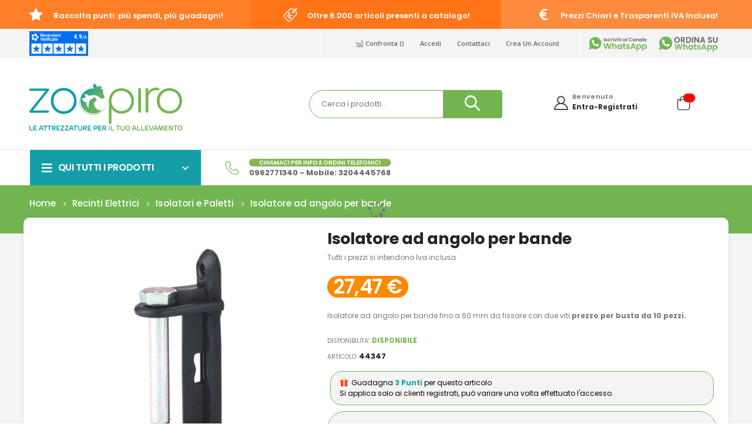

--- FILE ---
content_type: text/html; charset=UTF-8
request_url: https://www.zoopiro.it/recinti-elettrici/isolatori-e-paletti/isolatore-ad-angolo-per-bande.html
body_size: 36627
content:
<!doctype html>
<html lang="it">
    <head prefix="og: http://ogp.me/ns# fb: http://ogp.me/ns/fb# product: http://ogp.me/ns/product#">
        <script>
    var BASE_URL = 'https\u003A\u002F\u002Fwww.zoopiro.it\u002F';
    var require = {
        'baseUrl': 'https\u003A\u002F\u002Fwww.zoopiro.it\u002Fstatic\u002Fversion1763765606\u002Ffrontend\u002FSmartwave\u002Fporto_child\u002Fit_IT'
    };</script>        <meta charset="utf-8"/>
<meta name="title" content="Isolatore ad angolo per bande"/>
<meta name="description" content="Con questo isolatore ad angolo per banda non sarà più un problema creare i tuoi recinti elettrici.
Caratteristiche tecniche:

bande fino a 60 mm;
da fissare con due viti o ad inchiodare;
prezzo per busta da 10 pezzi.
"/>
<meta name="keywords" content="Isolatore ad angolo per bande"/>
<meta name="robots" content="INDEX,FOLLOW"/>
<meta name="viewport" content="width=device-width, initial-scale=1, maximum-scale=1.0, user-scalable=no"/>
<meta name="format-detection" content="telephone=no"/>
<meta http-equiv="X-UA-Compatible" content="IE=edge"/>
<title>Isolatore ad angolo per bande</title><link rel="preconnect" href="https://maxcdn.bootstrapcdn.com/" crossorigin="anonymous"/><link rel="preconnect" href="https://s7.addthis.com/" crossorigin="anonymous"/>
<link  rel="stylesheet" type="text/css"  media="all" href="https://www.zoopiro.it/static/version1763765606/frontend/Smartwave/porto_child/it_IT/mage/calendar.css" />
<link  rel="stylesheet" type="text/css"  media="all" href="https://www.zoopiro.it/static/version1763765606/frontend/Smartwave/porto_child/it_IT/css/styles-m.css" />
<link  rel="stylesheet" type="text/css"  media="all" href="https://www.zoopiro.it/static/version1763765606/frontend/Smartwave/porto_child/it_IT/owl.carousel/assets/owl.carousel.css" />
<link  rel="stylesheet" type="text/css"  media="all" href="https://www.zoopiro.it/static/version1763765606/frontend/Smartwave/porto_child/it_IT/fancybox/css/jquery.fancybox.css" />
<link  rel="stylesheet" type="text/css"  media="all" href="https://www.zoopiro.it/static/version1763765606/frontend/Smartwave/porto_child/it_IT/icon-fonts/css/porto-icons-codes.css" />
<link  rel="stylesheet" type="text/css"  media="all" href="https://www.zoopiro.it/static/version1763765606/frontend/Smartwave/porto_child/it_IT/simple-line-icons/css/simple-line-icons.css" />
<link  rel="stylesheet" type="text/css"  media="all" href="https://www.zoopiro.it/static/version1763765606/frontend/Smartwave/porto_child/it_IT/icon-fonts/css/animation.css" />
<link  rel="stylesheet" type="text/css"  media="all" href="https://www.zoopiro.it/static/version1763765606/frontend/Smartwave/porto_child/it_IT/font-awesome/css/font-awesome.min.css" />
<link  rel="stylesheet" type="text/css"  media="all" href="https://www.zoopiro.it/static/version1763765606/frontend/Smartwave/porto_child/it_IT/css/custom-menu.css" />
<link  rel="stylesheet" type="text/css"  media="all" href="https://www.zoopiro.it/static/version1763765606/frontend/Smartwave/porto_child/it_IT/Mageplaza_QuickCart/css/minicart.css" />
<link  rel="stylesheet" type="text/css"  media="all" href="https://www.zoopiro.it/static/version1763765606/frontend/Smartwave/porto_child/it_IT/Mageplaza_Core/css/magnific-popup.css" />
<link  rel="stylesheet" type="text/css"  media="all" href="https://www.zoopiro.it/static/version1763765606/frontend/Smartwave/porto_child/it_IT/mage/gallery/gallery.css" />
<link  rel="stylesheet" type="text/css"  media="all" href="https://www.zoopiro.it/static/version1763765606/frontend/Smartwave/porto_child/it_IT/Magento_Swatches/css/swatches.css" />
<link  rel="stylesheet" type="text/css"  media="all" href="https://www.zoopiro.it/static/version1763765606/frontend/Smartwave/porto_child/it_IT/Smartwave_Dailydeals/css/style.css" />
<link  rel="stylesheet" type="text/css"  media="all" href="https://www.zoopiro.it/static/version1763765606/frontend/Smartwave/porto_child/it_IT/Netreviews_Avisverifies/css/netreviews.css" />
<link  rel="stylesheet" type="text/css"  media="all" href="https://www.zoopiro.it/static/version1763765606/frontend/Smartwave/porto_child/it_IT/Scalapay_Scalapay/css/scalapay.css" />
<link  rel="stylesheet" type="text/css"  media="all" href="https://www.zoopiro.it/static/version1763765606/frontend/Smartwave/porto_child/it_IT/Smartwave_Dailydeals/css/custom_dailydeal_list_page.css" />
<link  rel="stylesheet" type="text/css"  media="screen and (min-width: 768px)" href="https://www.zoopiro.it/static/version1763765606/frontend/Smartwave/porto_child/it_IT/css/styles-l.css" />
<link  rel="stylesheet" type="text/css"  media="print" href="https://www.zoopiro.it/static/version1763765606/frontend/Smartwave/porto_child/it_IT/css/print.css" />
<script  type="text/javascript"  src="https://www.zoopiro.it/static/version1763765606/frontend/Smartwave/porto_child/it_IT/requirejs/require.min.js"></script>
<script  type="text/javascript"  src="https://www.zoopiro.it/static/version1763765606/frontend/Smartwave/porto_child/it_IT/requirejs-min-resolver.min.js"></script>
<script  type="text/javascript"  src="https://www.zoopiro.it/static/version1763765606/frontend/Smartwave/porto_child/it_IT/mage/requirejs/mixins.min.js"></script>
<script  type="text/javascript"  src="https://www.zoopiro.it/static/version1763765606/frontend/Smartwave/porto_child/it_IT/requirejs-config.min.js"></script>
<script  type="text/javascript"  src="https://www.zoopiro.it/static/version1763765606/frontend/Smartwave/porto_child/it_IT/js/custom.min.js"></script>
<script  type="text/javascript"  src="https://www.zoopiro.it/static/version1763765606/frontend/Smartwave/porto_child/it_IT/Doofinder_Feed/js/df_add_to_cart.min.js"></script>
<script  type="text/javascript"  src="https://www.zoopiro.it/static/version1763765606/frontend/Smartwave/porto_child/it_IT/Scalapay_Scalapay/js/scalapay.min.js"></script>
<link  rel="stylesheet" type="text/css" href="//fonts.googleapis.com/css?display=swap&family=Shadows+Into+Light" />
<link  rel="icon" type="image/x-icon" href="https://www.zoopiro.it/media/favicon/stores/1/favicon_2.png" />
<link  rel="shortcut icon" type="image/x-icon" href="https://www.zoopiro.it/media/favicon/stores/1/favicon_2.png" />
<link  rel="canonical" href="https://www.zoopiro.it/isolatore-ad-angolo-per-bande.html" />
<!-- Google Tag Manager -->
<script>(function(w,d,s,l,i){w[l]=w[l]||[];w[l].push({'gtm.start':
new Date().getTime(),event:'gtm.js'});var f=d.getElementsByTagName(s)[0],
j=d.createElement(s),dl=l!='dataLayer'?'&l='+l:'';j.async=true;j.src=
'https://www.googletagmanager.com/gtm.js?id='+i+dl;f.parentNode.insertBefore(j,f);
})(window,document,'script','dataLayer','GTM-NDTWJTK');</script>
<!-- End Google Tag Manager -->



<!-- Google Tag Manager -->
<script>(function(w,d,s,l,i){w[l]=w[l]||[];w[l].push({'gtm.start':
new Date().getTime(),event:'gtm.js'});var f=d.getElementsByTagName(s)[0],
j=d.createElement(s),dl=l!='dataLayer'?'&l='+l:'';j.async=true;j.src=
'https://www.googletagmanager.com/gtm.js?id='+i+dl;f.parentNode.insertBefore(j,f);
})(window,document,'script','dataLayer','GTM-NLL5DJK8');</script>
<!-- End Google Tag Manager -->



<!-- TikTok Pixel Code Start -->
<script>
!function (w, d, t) {
  w.TiktokAnalyticsObject=t;var ttq=w[t]=w[t]||[];ttq.methods=["page","track","identify","instances","debug","on","off","once","ready","alias","group","enableCookie","disableCookie","holdConsent","revokeConsent","grantConsent"],ttq.setAndDefer=function(t,e){t[e]=function(){t.push([e].concat(Array.prototype.slice.call(arguments,0)))}};for(var i=0;i<ttq.methods.length;i++)ttq.setAndDefer(ttq,ttq.methods[i]);ttq.instance=function(t){for(
var e=ttq._i[t]||[],n=0;n<ttq.methods.length;n++)ttq.setAndDefer(e,ttq.methods[n]);return e},ttq.load=function(e,n){var r="https://analytics.tiktok.com/i18n/pixel/events.js",o=n&&n.partner;ttq._i=ttq._i||{},ttq._i[e]=[],ttq._i[e]._u=r,ttq._t=ttq._t||{},ttq._t[e]=+new Date,ttq._o=ttq._o||{},ttq._o[e]=n||{};n=document.createElement("script")
;n.type="text/javascript",n.async=!0,n.src=r+"?sdkid="+e+"&lib="+t;e=document.getElementsByTagName("script")[0];e.parentNode.insertBefore(n,e)};
ttq.load('CUFOJ7BC77U7V3T8MKJ0');
  ttq.page();
}(window, document, 'ttq');
</script>
<!-- TikTok Pixel Code End -->


<!-- Google tag (gtag.js) -->
<script async src="https://www.googletagmanager.com/gtag/js?id=G-BKGE5QENM6"></script>
<script>
  window.dataLayer = window.dataLayer || [];
  function gtag(){dataLayer.push(arguments);}
  gtag('js', new Date());

  gtag('config', 'G-BKGE5QENM6');
</script>


<!-- Google tag (gtag.js) --> <script async src="https://www.googletagmanager.com/gtag/js?id=AW-1003449497"></script> <script> window.dataLayer = window.dataLayer || []; function gtag(){dataLayer.push(arguments);} gtag('js', new Date()); gtag('config', 'AW-1003449497'); </script>



<!-- Meta Pixel Code -->
<script>
!function(f,b,e,v,n,t,s)
{if(f.fbq)return;n=f.fbq=function(){n.callMethod?
n.callMethod.apply(n,arguments):n.queue.push(arguments)};
if(!f._fbq)f._fbq=n;n.push=n;n.loaded=!0;n.version='2.0';
n.queue=[];t=b.createElement(e);t.async=!0;
t.src=v;s=b.getElementsByTagName(e)[0];
s.parentNode.insertBefore(t,s)}(window, document,'script',
'https://connect.facebook.net/en_US/fbevents.js');
fbq('init', '265577537303476');
fbq('track', 'PageView');
</script>
<noscript><img height="1" width="1" style="display:none" src="[data-uri]" data-mst-lazy-src="https://www.facebook.com/tr?id=265577537303476&ev=PageView&noscript=1"
/class="mst-lazy"><noscript><img height="1" width="1" style="display:none"
src="https://www.facebook.com/tr?id=265577537303476&ev=PageView&noscript=1"
/></noscript></noscript>
<!-- End Meta Pixel Code -->

<meta name="google-site-verification" content="NDIcfoXGBEWcNeh4MbP2Kjiwu3hC7gzo0SlRXFoQ4k0" />


<meta name="facebook-domain-verification" content="2z8ieq9d99unz0kbmvygvz6f7mkeub" />        <link rel="stylesheet" media="all" href='//fonts.googleapis.com/css?display=swap&family=Poppins%3A300%2C300italic%2C400%2C400italic%2C600%2C600italic%2C700%2C700italic%2C800%2C800italic' type='text/css' />
<link media="all" href="//fonts.googleapis.com/css?display=swap&family=Oswald:300,400,500,600,700" rel="stylesheet">
<link media="all" href="//fonts.googleapis.com/css?display=swap&family=Poppins:200,300,400,500,600,700,800" rel="stylesheet">
<link media="all" rel="stylesheet" href="//fonts.googleapis.com/css?display=swap&family=Open+Sans%3A300%2C300italic%2C400%2C400italic%2C600%2C600italic%2C700%2C700italic%2C800%2C800italic&amp;v1&amp;subset=latin%2Clatin-ext" type="text/css" media="screen"/>
    <link rel="stylesheet" type="text/css" media="all" href="https://www.zoopiro.it/media/porto/web/bootstrap/css/bootstrap.min.css">
    <link rel="stylesheet" type="text/css" media="all" href="https://www.zoopiro.it/media/porto/web/css/animate.css">
<link rel="stylesheet" type="text/css" media="all" href="https://www.zoopiro.it/media/porto/web/css/header/type22.css">
<link rel="stylesheet" type="text/css" media="all" href="https://www.zoopiro.it/media/porto/web/css/custom.css">
<link rel="stylesheet" type="text/css" media="all" href="https://www.zoopiro.it/media/porto/configed_css/design_it.css">
<link rel="stylesheet" type="text/css" media="all" href="https://www.zoopiro.it/media/porto/configed_css/settings_it.css">
<script type="text/javascript">
var redirect_cart = false;
var porto_config = {
    paths: {
        'parallax': 'js/jquery.parallax.min',
        'owlcarousel': 'owl.carousel/owl.carousel',
        'floatelement': 'js/jquery.floatelement'
    },
    shim: {
        'owlcarousel': {
          deps: ['jquery']
        },
        'owlcarousel_thumbs': {
          deps: ['jquery','owlcarousel']
        },
        'floatelement': {
          deps: ['jquery']
        }
    }
};

require.config(porto_config);
</script>
<script type="text/javascript">
require([
    'jquery'
], function ($) {
    var scrolled = false;
    $(window).scroll(function(){
        if($(window).width()>=992){
            if(160<$(window).scrollTop() && !scrolled){
                $('.page-header:not(.sticky-header)').css("height",$('.page-header:not(.sticky-header)').height()+'px');
                $('.page-header').addClass("sticky-header");
                scrolled = true;
                if($(".page-header").hasClass("type1") || $(".page-header").hasClass("type2") || $(".page-header").hasClass("type6")) {
                  $('.page-header .minicart-wrapper').after('<div class="minicart-place hide"></div>');
                  var minicart = $('.page-header .minicart-wrapper').detach();
                  $('.page-header .navigation').append(minicart);

                                    var logo_image = $('<div>').append($('.page-header .header .logo').clone()).html();
                  $('.page-header .navigation').prepend('<div class="sticky-logo">'+logo_image+'</div>');
                                  }
                                                            }
            if(160>=$(window).scrollTop() && scrolled){
                $('.page-header.sticky-header').css("height",'auto');
                $('.page-header').removeClass("sticky-header");
                scrolled = false;
                if($(".page-header").hasClass("type1") || $(".page-header").hasClass("type2") || $(".page-header").hasClass("type6")) {
                  var minicart;
                  minicart = $('.page-header .navigation .minicart-wrapper').detach();
                  $('.minicart-place').after(minicart);
                  $('.minicart-place').remove();
                  $('.page-header .minicart-wrapper-moved').addClass("minicart-wrapper").removeClass("minicart-wrapper-moved").removeClass("hide");

                                      $('.page-header .navigation > .sticky-logo').remove();
                                  }
            }
        }
        if($('body').hasClass('mobile-sticky')) {
            if($(window).width()<=991){
                if(130<$(window).scrollTop() && !scrolled){
                  $('.page-header:not(.sticky-header)').css("height",$('.page-header:not(.sticky-header)').height()+'px');
                  $('.page-header').addClass("sticky-header");
                  scrolled = true;
                }
                if(130>=$(window).scrollTop() && scrolled){
                  $('.page-header.sticky-header').css("height",'auto');
                  $('.page-header').removeClass("sticky-header");
                  scrolled = false;
                }
            }
        }
    });
    $(window).resize(function(){
      var b_w = $(window).width();
      if(b_w <= 991){
        if($('.page-header .navigation .minicart-wrapper').length > 0) {
          var minicart;
          minicart = $('.page-header .navigation .minicart-wrapper').detach();
          $('.minicart-place').after(minicart);
          $('.minicart-place').remove();
          $('.page-header .minicart-wrapper-moved').addClass("minicart-wrapper").removeClass("minicart-wrapper-moved").removeClass("hide");
        }
      }
    });
});
</script>
<!-- BEGIN GOOGLE ANALYTICS CODE -->
<script type="text/x-magento-init">
{
    "*": {
        "Magento_GoogleAnalytics/js/google-analytics": {
            "isCookieRestrictionModeEnabled": 0,
            "currentWebsite": 1,
            "cookieName": "user_allowed_save_cookie",
            "ordersTrackingData": [],
            "pageTrackingData": {"optPageUrl":"","isAnonymizedIpActive":false,"accountId":"314018227"}        }
    }
}
</script>
<!-- END GOOGLE ANALYTICS CODE -->
    <script type="text/x-magento-init">
        {
            "*": {
                "Magento_PageCache/js/form-key-provider": {}
            }
        }
    </script>



<style type="text/css">
    .mpquickcart .modal-header {
        background-color: background: rgb(115,182,81); background: #73b651;;
        color: #ffffff;
    }

    .mpquickcart .modal-header .action-close:before {
        color: #ffffff;
    }

    .mpquickcart .cart-totals {
        background-color: #ffffff;
        color: #333333;
    }

    .product-item-name,
.minicart-items .product-item-name a{
       width: 100%;
}
.mpajaxcart-minus,
.mpajaxcart-plus{
      height: 48% !important;
      line-height: initial !important;
}
.mp-btnclose:hover {
    background-color: #73b651;
}
#mpajaxcart-popup-main button{
      line-height: unset;
      padding: .4em 2em;
      height: unset;
}
.mp-product-item-info {
    margin-top: 40px;
}
#mpajaxcart-popup-main button {
    padding: .4em 1em;   
}
@media (min-width: 1440px)
.layout-1220 .block.category.event, .layout-1220 .footer.content, .layout-1220 .header.content, .layout-1220 .navigation, .layout-1220 .page-main, .layout-1220 .page-wrapper>.breadcrumbs >ul, .layout-1220 .page-wrapper>.page-bottom, .layout-1220 .page-wrapper>.widget, .layout-1220 .top-container, .layout-1220 .container {
    max-width: 90%;
}
.cart-totals, .opc-block-summary .table-totals {	
padding-top: 5px;
}

.minicart-wrapper .action.showcart:before{
  color: #282d3b;
}
.mpquickcart .button-action:before {
    font-family: 'porto-icons';
}
.mpquickcart .button-action.minus:before {
    content: '\f82f' !important;
}
.mpquickcart .button-action.plus:before {
    content: '\f82e' !important;
}
.mpquickcart-block .product .actions {
    padding-left: 34px;
}
.minicart-wrapper {
    display: none;
}
.minicart-items .product-item-name a {
    padding-left: 5px;
   text-overflow: unset;
    white-space: pre-line;
   
}
.mpquickcart .block-footer {
    height: 18%;
    position: relative;
}
.mpquickcart .block-items {
    height: 65%;
}
.mpquickcart .modal-title {
    color: #ffffff;
}

.mpquickcart .mpquickcart-block .block-content > .actions > .primary .action.primary{
border-radius: 20px;
width: 100%;
}

.mpquickcart .mpquickcart-block .block-footer > .actions {
    bottom: 30px;
}

.table-totals tfoot .amount {
font-weight: bold;
font-size: large;
}

.cart-totals tbody .amount {
font-weight: 600;
font-size: 18px;
}
.cart-totals, .opc-block-summary .table-totals {
    border-top: unset;
}

.modal-header {
    border-top-left-radius: 0rem;
    border-top-right-radius: 0rem;
}

.mpquickcart .mpquickcart-block .block-content > .actions > .primary .action.viewcart {
    line-height: 1.2rem;
    display: none;   
}

.mpquickcart #top-cart-btn-checkout {
    line-height: 1.2rem;
    font-size: 1.2rem;
    background-color: #ff8900;
    border-color: #ff8900;
}

    </style>
<link rel="stylesheet" type="text/css" media="all" href="https://maxcdn.bootstrapcdn.com/font-awesome/latest/css/font-awesome.min.css"/>    <style>.porto-block-html-top {
height: 32px;
}

#sale-products {
min-height: 360px;
}

.category-slider.porto-products.wpb_content_element.category-container {
height: 227px;
}

</style>

<script type="text/x-magento-init">
    {
        "*": {
             "widgetfloat":
                        {
                            "scriptfloatEnable":"0",
                            "scriptfloat":""
                        }
        }
    }
</script>
<meta property="og:type" content="product" />
<meta property="og:title"
      content="Isolatore&#x20;ad&#x20;angolo&#x20;per&#x20;bande" />
<meta property="og:image"
      content="https://www.zoopiro.it/media/catalog/product/cache/64230eed7a5d29a365d2a674fa3da7d0/8/7/87620_haupt.jpg" />
<meta property="og:description"
      content="Isolatore&#x20;ad&#x20;angolo&#x20;per&#x20;bande&#x20;fino&#x20;a&#x20;60&#x20;mm&#x20;da&#x20;fissare&#x20;con&#x20;due&#x20;viti&#x20;prezzo&#x20;per&#x20;busta&#x20;da&#x20;10&#x20;pezzi." />
<meta property="og:url" content="https://www.zoopiro.it/isolatore-ad-angolo-per-bande.html" />
    <meta property="product:price:amount" content="27.474401"/>
    <meta property="product:price:currency"
      content="EUR"/>
<script>
  const dfLayerOptions = {
	currency: 'EUR',
	language: 'it',
    installationId: '97c17a56-edd3-46fa-8c56-9c49079fbdfb',
    zone: 'eu1'
  };

  

  (function (l, a, y, e, r, s) {
    r = l.createElement(a); r.onload = e; r.async = 1; r.src = y;
    s = l.getElementsByTagName(a)[0]; s.parentNode.insertBefore(r, s);
  })(document, 'script', 'https://cdn.doofinder.com/livelayer/1/js/loader.min.js', function () {
    doofinderLoader.load(dfLayerOptions);
  });
</script>
<style>
    .mp-rw-highlight {
        color: #149fa8;
    }
</style>
    </head>
    <body data-container="body"
          data-mage-init='{"loaderAjax": {}, "loader": { "icon": "https://www.zoopiro.it/static/version1763765606/frontend/Smartwave/porto_child/it_IT/images/loader-2.gif"}}'
        id="html-body" itemtype="http://schema.org/Product" itemscope="itemscope" class="catalog-product-view product-type-default product-isolatore-ad-angolo-per-bande  categorypath-recinti-elettrici-isolatori-e-paletti category-isolatori-e-paletti layout-1220 wide mobile-sticky page-layout-1column">
        <div class="sticky-product hide ">
    <div class="container">
        <div class="sticky-image">
           <img class="mst-lazy product-image-photo default_image" src="[data-uri]" data-mst-lazy-src="https://www.zoopiro.it/media/catalog/product/cache/d13cacd70de51c4e37b942d86135b182/8/7/87620_haupt.jpg" alt="Isolatore ad angolo per bande"/><noscript><img class="product-image-photo default_image" src="https://www.zoopiro.it/media/catalog/product/cache/d13cacd70de51c4e37b942d86135b182/8/7/87620_haupt.jpg" alt="Isolatore ad angolo per bande"/></noscript>
        </div>
        <div class="sticky-detail">
            <div class="product-name-area">
                <h2 class="product-name">Isolatore ad angolo per bande</h2>
                <div class="product-info-price"></div>
            </div>
        </div>
                        <div class="actions box-tocart">
            <button type="button"
                    title="Aggiungi al Carrello"
                    class="action primary tocart" id="product-addtocart-button-clone">
                <span>Aggiungi al Carrello</span>
            </button>
                    </div>
            </div>
</div>
<script type="text/javascript">
require([
    'jquery'
], function ($) {
    $(window).load(function(){
        var p_scrolled = false;
        var offset = $('.product.detailed').length > 0 ? $('.product.detailed').offset().top : '0';
        $(window).scroll(function(){
            if(offset < $(window).scrollTop() && !p_scrolled){
                p_scrolled = true;
                $('.product-info-main .product-info-price > *').each(function(){
                    $(this).parent().append($(this).clone());
                    var tmp = $(this).detach();
                    $('.sticky-product .product-info-price').append(tmp);
                });
                $(".sticky-product").removeClass("hide");
                $("#product-addtocart-button").off("DOMSubtreeModified").on("DOMSubtreeModified",function(){
                    $("#product-addtocart-button-clone").html($(this).html());
                    $("#product-addtocart-button-clone").attr("class",$(this).attr("class"));
                });
            }
            if(offset >= $(window).scrollTop() && p_scrolled){
                p_scrolled = false;
                $('.product-info-main .product-info-price > *').remove();
                $('.sticky-product .product-info-price > *').each(function(){
                    var tmp = $(this).detach();
                    $('.product-info-main .product-info-price').append(tmp);
                });
                $(".sticky-product").addClass("hide");
            }
        });
        $("#product-addtocart-button-clone").click(function(){
            $("#product-addtocart-button").trigger("click");
        });
    });
});
</script>


<div id="cookie-status">
    The store will not work correctly in the case when cookies are disabled.</div>
<script type="text&#x2F;javascript">document.querySelector("#cookie-status").style.display = "none";</script>
<script type="text/x-magento-init">
    {
        "*": {
            "cookieStatus": {}
        }
    }
</script>

<script type="text/x-magento-init">
    {
        "*": {
            "mage/cookies": {
                "expires": null,
                "path": "\u002F",
                "domain": ".www.zoopiro.it",
                "secure": false,
                "lifetime": "30000000"
            }
        }
    }
</script>
    <noscript>
        <div class="message global noscript">
            <div class="content">
                <p>
                    <strong>I JavaScript sembrano essere disabilitati nel tuo browser.</strong>
                    <span>
                        Per una migliore esperienza sul nostro sito, assicurati di attivare i javascript nel tuo browser.                    </span>
                </p>
            </div>
        </div>
    </noscript>

<script>
    window.cookiesConfig = window.cookiesConfig || {};
    window.cookiesConfig.secure = true;
</script><script>    require.config({
        map: {
            '*': {
                wysiwygAdapter: 'mage/adminhtml/wysiwyg/tiny_mce/tinymce4Adapter'
            }
        }
    });</script><script type="text/javascript">
require([
    'jquery',
    'themeSticky'
], function ($) {
  if(!$("body").hasClass("page-layout-1column") && !$("body").hasClass("account")) {
    $(".sidebar.sidebar-main .sidebar-content").themeSticky({
      autoInit: true,
      minWidth: 992,
      containerSelector: '.page-main .columns',
      autoFit: true,
      paddingOffsetBottom: 10,
      paddingOffsetTop: 60
    });
  }
});
</script>
<script type="text/javascript">
require([
    'jquery'
], function ($) {
    $(document).ready(function(){
        if(!($("body").hasClass("product-type-default") || $("body").hasClass("product-type-carousel") || $("body").hasClass("product-type-fullwidth") || $("body").hasClass("product-type-grid") || $("body").hasClass("product-type-sticky-right") || $("body").hasClass("product-type-wide-grid"))) {
                    if($(".block.upsell").length > 0) {
            var u = $('<div class="main-upsell-product-detail"/>');
            $('<div class="container"/>').html($(".block.upsell").detach()).appendTo(u);
            $("#maincontent").after(u);
        }
            }
            $(".box-tocart .actions").after('<div class="moved-add-to-links"></div>');
        $(".product-social-links > .product-addto-links").appendTo(".moved-add-to-links");
        $(".product-social-links > .action.mailto").appendTo(".product-addto-links");
        });
});
</script>
<div class="page-wrapper"><div class="porto-block-html-top">
  <div class="background-color-primary text-color-light">
    <div class="porto-block" style="">
  <style>
    .porto-block-html-top .porto-sicon-box {
      justify-content: center;
   }

.porto-block-html-top {
    height: 49px;
}

</style>

  <div class="row no-padding mt-0 mb-0 pt-0 pb-0">
    <div class="vc_column_container col-md-12">
      <div class="wpb_wrapper vc_column-inner">
        <div class="notice-carousel porto-carousel owl-carousel mb-0 w-100">

       
  <div class="porto-sicon-box mb-0 style_1 default-icon" style="padding: 14px 30px; background: #ff6700;">
         <div class="porto-sicon-default">
              <div class="porto-just-icon-wrapper" style="text-align: center;">
                <div class="porto-icon none" style="color: #ffffff; font-size: 24px; display: inline-block;"><i class="porto-icon-shipping"></i></div>
              </div>
            </div>
            <div class="porto-sicon-header"><h3 class="porto-sicon-title" style="font-weight: 600; font-size: 13px; color: #ffffff;">Spedizione Gratis per ordini sopra le 50€!</h3></div>
          </div>
  

<div class="porto-sicon-box mb-0 style_1 default-icon" style="padding: 14px 30px; background: #ff8c3e;">
           <div class="porto-sicon-default">
              <div class="porto-just-icon-wrapper" style="text-align: center;">
                <div class="porto-icon none" style="color: #ffffff; font-size: 24px; display: inline-block;"><i class="porto-icon-home"></i></div>
              </div>
            </div>
            <div class="porto-sicon-header"><h3 class="porto-sicon-title" style="font-weight: 600; font-size: 13px; color: #ffffff;">Scegli il bonifico: sconto del 3%!</h3></div>
          </div>

 

     <div class="porto-sicon-box mb-0 style_1 default-icon" style="padding: 14px 30px; background: #ff7f29;">
            <div class="porto-sicon-default">
              <div class="porto-just-icon-wrapper" style="text-align: center;">
                <div class="porto-icon none" style="color: #ffffff; font-size: 24px; display: inline-block;"><i class="porto-icon-star"></i></div>
              </div>
            </div>
            <div class="porto-sicon-header"><h3 class="porto-sicon-title" style="font-weight: 600; font-size: 13px; color: #ffffff;">Raccolta punti: più spendi, più guadagni!</h3></div>
          </div>

        <div class="porto-sicon-box mb-0 style_1 default-icon" style="padding: 14px 30px; background: #ff7517;">
            <div class="porto-sicon-default">
              <div class="porto-just-icon-wrapper" style="text-align: center;">
                <div class="porto-icon none" style="color: #ffffff; font-size: 24px; display: inline-block;"><i class="porto-icon-tag-percent"></i></div>
              </div>
            </div>
            <div class="porto-sicon-header"><h3 class="porto-sicon-title" style="font-weight: 600; font-size: 13px; color: #ffffff;">Oltre 6.000 articoli presenti a catalogo!</h3></div>
          </div>

          <div class="porto-sicon-box mb-0 style_1 default-icon" style="padding: 14px 30px; background: #ff8c3e;">
            <div class="porto-sicon-default">
              <div class="porto-just-icon-wrapper" style="text-align: center;">
                <div class="porto-icon none" style="color: #ffffff; font-size: 24px; display: inline-block;"><i class="porto-icon-euro"></i></div>
              </div>
            </div>
            <div class="porto-sicon-header"><h3 class="porto-sicon-title" style="font-weight: 600; font-size: 13px; color: #ffffff;">Prezzi Chiari e Trasparenti IVA Inclusa!</h3></div>
          </div>

          <div class="porto-sicon-box mb-0 style_1 default-icon" style="padding: 14px 30px; background: #ff7f29;">
            <div class="porto-sicon-default">
              <div class="porto-just-icon-wrapper" style="text-align: center;">
                <div class="porto-icon none" style="color: #ffffff; font-size: 24px; display: inline-block;"><i class="porto-icon-support"></i></div>
              </div>
            </div>
            <div class="porto-sicon-header"><h3 class="porto-sicon-title" style="font-weight: 600; font-size: 13px; color: #ffffff;">Supporto sempre presente 24/7!</h3></div>
          </div>

          <div class="porto-sicon-box mb-0 style_1 default-icon" style="padding: 14px 30px; background: #ff6700;">
            <div class="porto-sicon-default">
              <div class="porto-just-icon-wrapper" style="text-align: center;">
                <div class="porto-icon none" style="color: #ffffff; font-size: 24px; display: inline-block;"><i class="porto-icon-secure-payment"></i></div>
              </div>
            </div>
            <div class="porto-sicon-header"><h3 class="porto-sicon-title" style="font-weight: 600; font-size: 13px; color: #ffffff;">100% Pagamenti Sicuri anche in Contanti!</h3></div>
          </div>

    

        </div>
        <script type="text/javascript">
          require(['jquery', 'domReady!'], function ($){
            setTimeout(function(){
              require(['owl.carousel/owl.carousel.min'], function(){
                $(".notice-carousel.owl-carousel").owlCarousel({
                  autoplay: true,
                  autoplayTimeout: 3000,
                  autoplayHoverPause: true,
                  loop: true,
                  navRewind: true,
                  lazyLoad: true,
                  margin: 0,
                  nav: false,
                  dots: false,
                  responsive: {
                    0: {
                      items: 1,
                    },
                    640: {
                      items: 1,
                    },
                    768: {
                      items: 1,
                    },
                    992: {
                      items: 2,
                    },
                    1200: {
                      items: 3,
                    },
                  },
                });
              });
            }, 500);
          });
        </script>
      </div>
    </div>
  </div>
</div>  </div>
</div>
<header class="page-header type22" >
<div class="main-panel-top">
    <div class="container">
        <div class="main-panel-inner">
            <div class="panel wrapper">
              <div class="header-left">
                <div id="5157a319-6ce1-4810-aa73-7f18e0d68241"></div><script defer charset="utf-8" src="https://widgets.rr.skeepers.io/generated/7a612eae-4cf8-a474-3d15-37c24921dfd5/5157a319-6ce1-4810-aa73-7f18e0d68241.js"></script>              </div>
              <div class="header-right">
                <div class="panel header">
                                                    </div>
                <span class="separator"></span>
                <div class="panel header show-icon-tablet">
                  <div class="top-links-icon">
                    <a href="javascript:;">Links</a>
                  </div>
                  <ul class="header links">    <li class="greet welcome" data-bind="scope: 'customer'">
        <!-- ko if: customer().fullname  -->
        <span class="logged-in"
              data-bind="text: new String('Benvenuto, %1!').replace('%1', customer().fullname)">
        </span>
        <!-- /ko -->
        <!-- ko ifnot: customer().fullname  -->
        <span class="not-logged-in"
              data-bind='html:""'></span>
                <!-- /ko -->
    </li>
    <script type="text/x-magento-init">
    {
        "*": {
            "Magento_Ui/js/core/app": {
                "components": {
                    "customer": {
                        "component": "Magento_Customer/js/view/customer"
                    }
                }
            }
        }
    }
    </script>
<li class="item link compare " data-bind="scope: 'compareProducts'" data-role="compare-products-link">
    <a class="action compare" title="Confronta Prodotti"
       data-bind="attr: {'href': compareProducts().listUrl}, css: {'': !compareProducts().count}"
    >
    	<em class="porto-icon-chart hidden-xs"></em>
        Confronta        (<span class="counter qty" data-bind="text: compareProducts().countCaption"></span>)
    </a>
</li>
<script type="text/x-magento-init">
{"[data-role=compare-products-link]": {"Magento_Ui/js/core/app": {"components":{"compareProducts":{"component":"Magento_Catalog\/js\/view\/compare-products"}}}}}
</script>
<li class="link authorization-link" data-label="o">
    <a href="https://www.zoopiro.it/customer/account/login/"        >Accedi</a>
</li>
<li><a href="https://www.zoopiro.it/contact">Contattaci</a></li>
<style type="text/css">
    .reward-point-icon {
        display: inline-block !important;
        width: 15px !important;
        height: 15px !important;
    }
</style>
<li><a href="https://www.zoopiro.it/customer/account/create/" id="idv3I7HoBh" >Crea un Account</a></li></ul>                </div>
                <span class="separator"></span>
                <a href="https://whatsapp.com/channel/0029VaDTOXr05MUmbwA17u13" title="Iscriviti al Canale WhatsApp" target="_blank"><img style="width:100px; height:27px; vertical-align:middle; horizontal-align:middle" src="https://www.zoopiro.it/media/wysiwyg/infortis/ultimo/icons/canalewhatsapp.svg"  loading="lazy" width="larghezza in px" height="altezza in px" alt="Iscriviti al Canale WhatsApp"></a></span>
<a href="https://wa.me/393204445768?text=Ciao!%20Mi%20interessa%20uno%20dei%20vostri%20prodotti%20presenti%20sul%20sito%20ZooPiro" title="Ordina su WhatsApp" target="_blank"><img style="width:115px; height:31px; vertical-align:middle; horizontal-align:middle" src="https://www.zoopiro.it/media/wysiwyg/infortis/ultimo/icons/whatsapp.svg"  loading="lazy" width="larghezza in px" height="altezza in px" alt="Ordina su WhatsApp"></a></span> 
              </div>
            </div>
        </div>
    </div>
</div>
<div class="header-main">
  <div class="header content header-row">
    <div class="header-left">
      <span data-action="toggle-nav" class="action nav-toggle"><span>Toggle Nav</span></span>
          <a class="logo" href="https://www.zoopiro.it/" title="Vendita Attrezzature per la Zootecnia - ZooPiro">
        <img src="https://www.zoopiro.it/media/logo/stores/1/logo_2.svg"
             alt="Vendita Attrezzature per la Zootecnia - ZooPiro"
             width="170"             height="95"        />
    </a>
      <div class="search-area show-icon-tablet">
        <a href="javascript:void(0);" class="search-toggle-icon"><span><i class="porto-icon-magnifier"></i></span></a>
        <div class="block block-search">
    <div class="block block-content">
        <form class="form minisearch" id="search_mini_form" action="https://www.zoopiro.it/catalogsearch/result/" method="get">
            <div class="field search">
                <div class="control">
                    <input id="search"
                           data-mage-init='{"quickSearch":{
                                "formSelector":"#search_mini_form",
                                "url":"https://www.zoopiro.it/search/ajax/suggest/",
                                "destinationSelector":"#search_autocomplete"}
                           }'
                           type="text"
                           name="q"
                           value=""
                           placeholder="Cerca i prodotti..."
                           class="input-text"
                           maxlength="128"
                           role="combobox"
                           aria-haspopup="false"
                           aria-autocomplete="both"
                           autocomplete="off"/>
                    <div id="search_autocomplete" class="search-autocomplete"></div>
                    <div class="nested">
    <a class="action advanced" href="https://www.zoopiro.it/catalogsearch/advanced/" data-action="advanced-search">
        Ricerca avanzata    </a>
</div>
                </div>
            </div>
            <div class="actions">
                <button type="submit"
                        title="Cerca"
                        class="action search">
                    <span>Cerca</span>
                </button>
            </div>
        </form>
    </div>
</div>
      </div>
    </div>
    <div class="header-right">
      <div class="header-contact">
        <div class="custom-block"><div class="porto-block">
  <div class="vc_row wpb_row row">
    <div class="vc_column_container col-md-12">
      <div class="wpb_wrapper vc_column-inner">
        <a class="porto-sicon-box-link" href="https://www.zoopiro.it/customer/account/">
          <div class="porto-sicon-box text-left login-link style_2 default-icon mb-0">
            <div class="porto-sicon-default">
              <div class="porto-just-icon-wrapper porto-icon none" style="color: #282d3b; font-size: 24px;"><i class="porto-icon-user-2"></i></div>
            </div>
          <div class="porto-sicon-header>
              <h3 class="porto-sicon-title" style="font-weight: 600; font-size: 11px; line-height: 13px; letter-spacing: 0.3px; color: #777777;margin:0;font-family: Poppins">Benvenuto</h3>
              <p style="font-weight: 700; font-size: 12px; color: #282d3b;font-family:Poppins">Entra-Registrati</p>
            </div>
          </div>
        </a>
      </div>
    </div>
  </div>
</div>
<style>
.page-header .header-main .porto-sicon-box .porto-icon {
    margin-right: 5px;
    display: block;
    line-height: 1em;
}
.page-header .header-contact i {
    display: block;
    margin: 0;
    line-height: 1;
}
</style></div>        <a href="https://www.zoopiro.it/wishlist" class="wishlist" title="Wishlist"><i class="porto-icon-wishlist-2"></i></a>
        <a href="https://www.zoopiro.it/customer/account/" class="my-account" title="My Account"><i class="porto-icon-user-2"></i></a>
      </div>
      
<div data-block="minicart" class="minicart-wrapper">
    <div class="mpquickcart-icon-wrapper">
        <a class="action showcart" data-bind="scope: 'minicart_content'"
            >
            <span class="text">Carrello</span>
            <span class="counter qty empty"
                  data-bind="css: { empty: !!getCartParam('summary_count') == false }, blockLoader: isLoading">
                <span class="counter-number"><!-- ko text: getCartParam('summary_count') --><!-- /ko --></span>
                <span class="counter-label">
                    <!-- ko if: getCartParam('summary_count') -->
                    <!-- ko text: getCartParam('summary_count') --><!-- /ko -->
                    <!-- ko i18n: 'items' --><!-- /ko -->
                    <!-- /ko -->
                </span>
            </span>
        </a>
    </div>
            <div class="block block-minicart"
             data-role="dropdownDialog"
             data-mage-init='{"dropdownDialog":{"appendTo":"[data-block=minicart]"}}'
             data-bind="scope: 'minicart_content'">
            <div class="mpquickcart-block" data-block="minicart"
                 data-bind="afterRender: setModalElement">
                <!-- ko template: getTemplate() --><!-- /ko -->
            </div>
        </div>

            <script>
        window.checkout = {"shoppingCartUrl":"https:\/\/www.zoopiro.it\/checkout\/cart\/","checkoutUrl":"https:\/\/www.zoopiro.it\/onestepcheckout\/","updateItemQtyUrl":"https:\/\/www.zoopiro.it\/checkout\/sidebar\/updateItemQty\/","removeItemUrl":"https:\/\/www.zoopiro.it\/checkout\/sidebar\/removeItem\/","imageTemplate":"Magento_Catalog\/product\/image_with_borders","baseUrl":"https:\/\/www.zoopiro.it\/","minicartMaxItemsVisible":5,"websiteId":"1","maxItemsToDisplay":100,"storeId":"1","storeGroupId":"1","mpquickcart":{"isHover":false,"showFull":false},"customerLoginUrl":"https:\/\/www.zoopiro.it\/customer\/account\/login\/","isRedirectRequired":false,"autocomplete":"off","captcha":{"user_login":{"isCaseSensitive":true,"imageHeight":50,"imageSrc":"","refreshUrl":"https:\/\/www.zoopiro.it\/captcha\/refresh\/","isRequired":false,"timestamp":1769011518}}};
    </script>
    <script type="text/x-magento-init">
    {
        "[data-block='minicart']": {
            "Magento_Ui/js/core/app": {"components":{"minicart_content":{"children":{"subtotal.container":{"children":{"subtotal":{"children":{"subtotal.totals":{"config":{"display_cart_subtotal_incl_tax":1,"display_cart_subtotal_excl_tax":0,"template":"Magento_Tax\/checkout\/minicart\/subtotal\/totals"},"children":{"subtotal.totals.msrp":{"component":"Magento_Msrp\/js\/view\/checkout\/minicart\/subtotal\/totals","config":{"displayArea":"minicart-subtotal-hidden","template":"Magento_Msrp\/checkout\/minicart\/subtotal\/totals"}}},"component":"Magento_Tax\/js\/view\/checkout\/minicart\/subtotal\/totals"}},"component":"uiComponent","config":{"template":"Magento_Checkout\/minicart\/subtotal"}}},"component":"uiComponent","config":{"displayArea":"subtotalContainer"}},"item.renderer":{"component":"Magento_Checkout\/js\/view\/cart-item-renderer","config":{"displayArea":"defaultRenderer","template":"Mageplaza_QuickCart\/minicart\/item\/default"},"children":{"item.image":{"component":"Magento_Catalog\/js\/view\/image","config":{"template":"Magento_Catalog\/product\/image","displayArea":"itemImage"}},"checkout.cart.item.price.sidebar":{"component":"uiComponent","config":{"template":"Magento_Checkout\/minicart\/item\/price","displayArea":"priceSidebar"}}}},"extra_info":{"component":"uiComponent","config":{"displayArea":"extraInfo"},"children":{"reward_earn":{"component":"Mageplaza_RewardPoints\/js\/view\/minicart","config":{"componentDisabled":false}}}},"promotion":{"component":"uiComponent","config":{"displayArea":"promotion"}},"mpquickcart_totals":{"component":"Mageplaza_QuickCart\/js\/view\/totals","displayArea":"extraInfo","config":{"template":"Mageplaza_QuickCart\/minicart\/totals"}}},"config":{"itemRenderer":{"default":"defaultRenderer","simple":"defaultRenderer","virtual":"defaultRenderer"},"template":"Mageplaza_QuickCart\/minicart\/content"},"component":"Mageplaza_QuickCart\/js\/view\/minicart"}},"types":[]}        },
        "*": {
            "Magento_Ui/js/block-loader": "https://www.zoopiro.it/static/version1763765606/frontend/Smartwave/porto_child/it_IT/images/loader-1.gif"
        }
    }
    </script>
</div>
    </div>
  </div>
</div>
<div class="header-bottom main-menu-wrap">
  <div class="header-row container">
    <div class="header-col header-left">
            <div id="main-toggle-menu" class="main-toggle-menu closed show-hover">
        <div class="menu-title closed">
          <div class="toggle"></div>QUI TUTTI I PRODOTTI        </div>
        <div class="toggle-menu-wrap side-nav-wrap">
              <div class="sections nav-sections">
                <div class="section-items nav-sections-items"
             data-mage-init='{"tabs":{"openedState":"active"}}'>
                                            <div class="section-item-title nav-sections-item-title"
                     data-role="collapsible">
                    <a class="nav-sections-item-switch"
                       data-toggle="switch" href="#store.menu">
                        Chiudi menu                    </a>
                </div>
                <div class="section-item-content nav-sections-item-content"
                     id="store.menu"
                     data-role="content">
                    
<nav class="navigation sw-megamenu side-megamenu" role="navigation">
    <ul>
        <li class="ui-menu-item level0 fullwidth parent "><div class="open-children-toggle"></div><a href="https://www.zoopiro.it/bovini.html" class="level-top" title="Bovini"><span>Bovini</span></a><div class="level0 submenu"><div class="container"><div class="row"><ul class="subchildmenu col-md-7 mega-columns columns2"><li class="ui-menu-item level1 " data-cat-id="32"><a href="https://www.zoopiro.it/bovini/abbeveratoi.html" title="Abbeveratoi" class=""><span>Abbeveratoi<span class="cat-label cat-label-label1">New!</span></span></a></li><li class="ui-menu-item level1 " data-cat-id="33"><a href="https://www.zoopiro.it/bovini/mangiatoie.html" title="Mangiatoie e Catture" class=""><span>Mangiatoie e Catture</span></a></li><li class="ui-menu-item level1 " data-cat-id="193"><a href="https://www.zoopiro.it/bovini/accessori-per-poste.html" title="Recinzioni e Accessori per Poste" class=""><span>Recinzioni e Accessori per Poste</span></a></li><li class="ui-menu-item level1 " data-cat-id="243"><a href="https://www.zoopiro.it/bovini/allattamento.html" title="Allattamento" class=""><span>Allattamento</span></a></li><li class="ui-menu-item level1 " data-cat-id="263"><a href="https://www.zoopiro.it/bovini/accessori-per-vitelli.html" title="Accessori per Vitelli" class=""><span>Accessori per Vitelli</span></a></li><li class="ui-menu-item level1 " data-cat-id="259"><a href="https://www.zoopiro.it/bovini/aiuto-al-parto.html" title="Aiuto al Parto" class=""><span>Aiuto al Parto</span></a></li><li class="ui-menu-item level1 " data-cat-id="115"><a href="https://www.zoopiro.it/bovini/marcatura-e-tatuaggio.html" title="Marcatura e Identificazione" class=""><span>Marcatura e Identificazione</span></a></li><li class="ui-menu-item level1 " data-cat-id="260"><a href="https://www.zoopiro.it/bovini/campanacci.html" title="Campanacci e Collari" class=""><span>Campanacci e Collari</span></a></li><li class="ui-menu-item level1 " data-cat-id="246"><a href="https://www.zoopiro.it/bovini/contenimento-e-conduzione.html" title="Contenimento e Conduzione" class=""><span>Contenimento e Conduzione</span></a></li><li class="ui-menu-item level1 " data-cat-id="104"><a href="https://www.zoopiro.it/bovini/cura-del-pelo-e-tosatrici.html" title="Cura del Pelo e Tosatrici" class=""><span>Cura del Pelo e Tosatrici</span></a></li><li class="ui-menu-item level1 " data-cat-id="244"><a href="https://www.zoopiro.it/bovini/cura-degli-zoccoli.html" title="Cura degli Zoccoli" class=""><span>Cura degli Zoccoli<span class="cat-label cat-label-label1">New!</span></span></a></li><li class="ui-menu-item level1 " data-cat-id="267"><a href="https://www.zoopiro.it/bovini/veterinaria.html" title="Veterinaria" class=""><span>Veterinaria</span></a></li><li class="ui-menu-item level1 " data-cat-id="238"><a href="https://www.zoopiro.it/bovini/cura-della-mammella.html" title="Cura della Mammella" class=""><span>Cura della Mammella<span class="cat-label cat-label-label2">Hot!</span></span></a></li><li class="ui-menu-item level1 " data-cat-id="311"><a href="https://www.zoopiro.it/bovini/idraulica.html" title="Idraulica" class=""><span>Idraulica</span></a></li><li class="ui-menu-item level1 parent " data-cat-id="35"><div class="open-children-toggle"></div><a href="https://www.zoopiro.it/bovini/mungitrici-e-ricambi.html" title="Mungitrici e Ricambi" class=""><span>Mungitrici e Ricambi</span></a><ul class="subchildmenu "><li class="ui-menu-item level2 " data-cat-id="34"><a href="https://www.zoopiro.it/bovini/mungitrici-e-ricambi/mungitrici.html" title="Mungitrici e Gruppi Mungitura" class=""><span>Mungitrici e Gruppi Mungitura</span></a></li><li class="ui-menu-item level2 " data-cat-id="229"><a href="https://www.zoopiro.it/bovini/mungitrici-e-ricambi/secchi-per-latte.html" title="Secchi e Bidoni per Latte" class=""><span>Secchi e Bidoni per Latte</span></a></li><li class="ui-menu-item level2 parent " data-cat-id="148"><div class="open-children-toggle"></div><a href="https://www.zoopiro.it/bovini/mungitrici-e-ricambi/guaine.html" title="Guaine" class=""><span>Guaine</span></a></li><li class="ui-menu-item level2 " data-cat-id="150"><a href="https://www.zoopiro.it/bovini/mungitrici-e-ricambi/tubetti.html" title="Tubetti" class=""><span>Tubetti</span></a></li><li class="ui-menu-item level2 parent " data-cat-id="149"><div class="open-children-toggle"></div><a href="https://www.zoopiro.it/bovini/mungitrici-e-ricambi/tubi.html" title="Tubi" class=""><span>Tubi</span></a></li><li class="ui-menu-item level2 " data-cat-id="233"><a href="https://www.zoopiro.it/bovini/mungitrici-e-ricambi/membrane.html" title="Membrane" class=""><span>Membrane</span></a></li><li class="ui-menu-item level2 " data-cat-id="227"><a href="https://www.zoopiro.it/bovini/mungitrici-e-ricambi/bossoli.html" title="Bossoli" class=""><span>Bossoli</span></a></li><li class="ui-menu-item level2 " data-cat-id="232"><a href="https://www.zoopiro.it/bovini/mungitrici-e-ricambi/collettori-e-supporti.html" title="Collettori, Pulsatori e Supporti" class=""><span>Collettori, Pulsatori e Supporti</span></a></li><li class="ui-menu-item level2 " data-cat-id="207"><a href="https://www.zoopiro.it/bovini/mungitrici-e-ricambi/coppette-di-lavaggio.html" title="Coppette di Lavaggio" class=""><span>Coppette di Lavaggio</span></a></li><li class="ui-menu-item level2 " data-cat-id="222"><a href="https://www.zoopiro.it/bovini/mungitrici-e-ricambi/filtri-per-latte.html" title="Filtri per Latte" class=""><span>Filtri per Latte</span></a></li><li class="ui-menu-item level2 " data-cat-id="226"><a href="https://www.zoopiro.it/bovini/mungitrici-e-ricambi/pulizia-ed-igiene.html" title="Pulizia ed Igiene" class=""><span>Pulizia ed Igiene</span></a></li><li class="ui-menu-item level2 " data-cat-id="240"><a href="https://www.zoopiro.it/bovini/mungitrici-e-ricambi/accessori-per-la-mungitura.html" title="Accessori per la Mungitura" class=""><span>Accessori per la Mungitura</span></a></li></ul></li><li class="ui-menu-item level1 parent " data-cat-id="249"><div class="open-children-toggle"></div><a href="https://www.zoopiro.it/bovini/alimentazione-e-cura.html" title="Alimentazione e Cura" class=""><span>Alimentazione e Cura</span></a><ul class="subchildmenu "><li class="ui-menu-item level2 " data-cat-id="307"><a href="https://www.zoopiro.it/bovini/alimentazione-e-cura/blocchi-di-sale.html" title="Blocchi di Sale" class=""><span>Blocchi di Sale</span></a></li><li class="ui-menu-item level2 " data-cat-id="340"><a href="https://www.zoopiro.it/bovini/alimentazione-e-cura/materie-prime.html" title="Materie prime" class=""><span>Materie prime</span></a></li><li class="ui-menu-item level2 " data-cat-id="308"><a href="https://www.zoopiro.it/bovini/alimentazione-e-cura/mangimi-complementari-ed-integratori.html" title="Mangimi complementari ed Integratori" class=""><span>Mangimi complementari ed Integratori</span></a></li><li class="ui-menu-item level2 " data-cat-id="309"><a href="https://www.zoopiro.it/bovini/alimentazione-e-cura/prodotti-per-la-cura.html" title="Prodotti per la cura" class=""><span>Prodotti per la cura</span></a></li><li class="ui-menu-item level2 " data-cat-id="310"><a href="https://www.zoopiro.it/bovini/alimentazione-e-cura/prodotti-per-l-igiene.html" title="Prodotti per l'igiene" class=""><span>Prodotti per l'igiene</span></a></li></ul></li></ul><div class="menu-right-block col-md-5"><img src="https://www.zoopiro.it/media/wysiwyg/smartwave/porto/megamenu/bovini_megamenu.svg" loading="lazy" alt="" /></div></div></div></div></li><li class="ui-menu-item level0 fullwidth parent "><div class="open-children-toggle"></div><a href="https://www.zoopiro.it/ovini-e-caprini.html" class="level-top" title="Ovini e Caprini"><span>Ovini e Caprini</span></a><div class="level0 submenu"><div class="container"><div class="row"><ul class="subchildmenu col-md-7 mega-columns columns2"><li class="ui-menu-item level1 " data-cat-id="37"><a href="https://www.zoopiro.it/ovini-e-caprini/abbeveratoi.html" title="Abbeveratoi" class=""><span>Abbeveratoi</span></a></li><li class="ui-menu-item level1 " data-cat-id="38"><a href="https://www.zoopiro.it/ovini-e-caprini/mangiatoie.html" title="Mangiatoie e Autocatture" class=""><span>Mangiatoie e Autocatture</span></a></li><li class="ui-menu-item level1 " data-cat-id="275"><a href="https://www.zoopiro.it/ovini-e-caprini/recinzioni-e-cancelli.html" title="Recinzioni e Cancelli" class=""><span>Recinzioni e Cancelli</span></a></li><li class="ui-menu-item level1 " data-cat-id="242"><a href="https://www.zoopiro.it/ovini-e-caprini/allattamento.html" title="Allattamento" class=""><span>Allattamento</span></a></li><li class="ui-menu-item level1 " data-cat-id="41"><a href="https://www.zoopiro.it/ovini-e-caprini/tosatrici.html" title="Tosatrici" class=""><span>Tosatrici<span class="cat-label cat-label-label2">Hot!</span></span></a></li><li class="ui-menu-item level1 " data-cat-id="181"><a href="https://www.zoopiro.it/ovini-e-caprini/grigliati.html" title="Grigliati" class=""><span>Grigliati</span></a></li><li class="ui-menu-item level1 " data-cat-id="183"><a href="https://www.zoopiro.it/ovini-e-caprini/riscaldamento.html" title="Riscaldamento" class=""><span>Riscaldamento</span></a></li><li class="ui-menu-item level1 " data-cat-id="116"><a href="https://www.zoopiro.it/ovini-e-caprini/marcatura-e-tatuaggio.html" title="Marcatura e Identificazione" class=""><span>Marcatura e Identificazione</span></a></li><li class="ui-menu-item level1 " data-cat-id="261"><a href="https://www.zoopiro.it/ovini-e-caprini/campanacci.html" title="Campanacci e Collari" class=""><span>Campanacci e Collari</span></a></li><li class="ui-menu-item level1 " data-cat-id="257"><a href="https://www.zoopiro.it/ovini-e-caprini/cura-degli-zoccoli-e-del-pelo.html" title="Cura degli Zoccoli e del Pelo" class=""><span>Cura degli Zoccoli e del Pelo</span></a></li><li class="ui-menu-item level1 " data-cat-id="258"><a href="https://www.zoopiro.it/ovini-e-caprini/contenimento-e-conduzione.html" title="Contenimento e Conduzione" class=""><span>Contenimento e Conduzione</span></a></li><li class="ui-menu-item level1 " data-cat-id="268"><a href="https://www.zoopiro.it/ovini-e-caprini/veterinaria.html" title="Veterinaria" class=""><span>Veterinaria</span></a></li><li class="ui-menu-item level1 " data-cat-id="239"><a href="https://www.zoopiro.it/ovini-e-caprini/cura-della-mammella.html" title="Cura della Mammella" class=""><span>Cura della Mammella</span></a></li><li class="ui-menu-item level1 " data-cat-id="312"><a href="https://www.zoopiro.it/ovini-e-caprini/idraulica.html" title="Idraulica" class=""><span>Idraulica</span></a></li><li class="ui-menu-item level1 parent " data-cat-id="40"><div class="open-children-toggle"></div><a href="https://www.zoopiro.it/ovini-e-caprini/mungitrici-e-ricambi.html" title="Mungitrici e Ricambi" class=""><span>Mungitrici e Ricambi</span></a><ul class="subchildmenu "><li class="ui-menu-item level2 " data-cat-id="39"><a href="https://www.zoopiro.it/ovini-e-caprini/mungitrici-e-ricambi/mungitrici.html" title="Mungitrici e Gruppi Mungitura" class=""><span>Mungitrici e Gruppi Mungitura</span></a></li><li class="ui-menu-item level2 " data-cat-id="230"><a href="https://www.zoopiro.it/ovini-e-caprini/mungitrici-e-ricambi/secchi-per-latte.html" title="Secchi e Bidoni per Latte" class=""><span>Secchi e Bidoni per Latte</span></a></li><li class="ui-menu-item level2 " data-cat-id="151"><a href="https://www.zoopiro.it/ovini-e-caprini/mungitrici-e-ricambi/guaine.html" title="Guaine" class=""><span>Guaine</span></a></li><li class="ui-menu-item level2 " data-cat-id="152"><a href="https://www.zoopiro.it/ovini-e-caprini/mungitrici-e-ricambi/tubetti.html" title="Tubetti" class=""><span>Tubetti</span></a></li><li class="ui-menu-item level2 parent " data-cat-id="153"><div class="open-children-toggle"></div><a href="https://www.zoopiro.it/ovini-e-caprini/mungitrici-e-ricambi/tubi.html" title="Tubi" class=""><span>Tubi</span></a></li><li class="ui-menu-item level2 " data-cat-id="234"><a href="https://www.zoopiro.it/ovini-e-caprini/mungitrici-e-ricambi/membrane.html" title="Membrane" class=""><span>Membrane</span></a></li><li class="ui-menu-item level2 " data-cat-id="328"><a href="https://www.zoopiro.it/ovini-e-caprini/mungitrici-e-ricambi/collettori.html" title="Collettori e Pulsatori" class=""><span>Collettori e Pulsatori</span></a></li><li class="ui-menu-item level2 " data-cat-id="228"><a href="https://www.zoopiro.it/ovini-e-caprini/mungitrici-e-ricambi/bossoli.html" title="Bossoli" class=""><span>Bossoli</span></a></li><li class="ui-menu-item level2 " data-cat-id="214"><a href="https://www.zoopiro.it/ovini-e-caprini/mungitrici-e-ricambi/coppette-di-lavaggio.html" title="Coppette di Lavaggio" class=""><span>Coppette di Lavaggio</span></a></li><li class="ui-menu-item level2 " data-cat-id="223"><a href="https://www.zoopiro.it/ovini-e-caprini/mungitrici-e-ricambi/filtri-per-latte.html" title="Filtri per Latte" class=""><span>Filtri per Latte</span></a></li><li class="ui-menu-item level2 " data-cat-id="225"><a href="https://www.zoopiro.it/ovini-e-caprini/mungitrici-e-ricambi/pulizia-ed-igiene.html" title="Pulizia ed Igiene" class=""><span>Pulizia ed Igiene</span></a></li><li class="ui-menu-item level2 " data-cat-id="241"><a href="https://www.zoopiro.it/ovini-e-caprini/mungitrici-e-ricambi/accessori-per-la-mungitura.html" title="Accessori per la Mungitura" class=""><span>Accessori per la Mungitura</span></a></li></ul></li><li class="ui-menu-item level1 parent " data-cat-id="250"><div class="open-children-toggle"></div><a href="https://www.zoopiro.it/ovini-e-caprini/alimentazione-e-cura.html" title="Alimentazione e Cura" class=""><span>Alimentazione e Cura<span class="cat-label cat-label-label3">Sconti</span></span></a><ul class="subchildmenu "><li class="ui-menu-item level2 " data-cat-id="313"><a href="https://www.zoopiro.it/ovini-e-caprini/alimentazione-e-cura/blocchi-di-sale.html" title="Blocchi di sale" class=""><span>Blocchi di sale</span></a></li><li class="ui-menu-item level2 " data-cat-id="341"><a href="https://www.zoopiro.it/ovini-e-caprini/alimentazione-e-cura/materie-prime.html" title="Materie prime" class=""><span>Materie prime</span></a></li><li class="ui-menu-item level2 " data-cat-id="314"><a href="https://www.zoopiro.it/ovini-e-caprini/alimentazione-e-cura/mangimi-complementari-ed-integratori.html" title="Mangimi complementari ed Integratori" class=""><span>Mangimi complementari ed Integratori</span></a></li><li class="ui-menu-item level2 " data-cat-id="315"><a href="https://www.zoopiro.it/ovini-e-caprini/alimentazione-e-cura/prodotti-per-la-cura.html" title="Prodotti per la cura" class=""><span>Prodotti per la cura</span></a></li><li class="ui-menu-item level2 " data-cat-id="316"><a href="https://www.zoopiro.it/ovini-e-caprini/alimentazione-e-cura/prodotti-per-l-igiene.html" title="Prodotti per l'igiene" class=""><span>Prodotti per l'igiene</span></a></li></ul></li></ul><div class="menu-right-block col-md-5"><img src="https://www.zoopiro.it/media/wysiwyg/smartwave/porto/megamenu/ovini_megamenu.svg" loading="lazy" alt="" /></div></div></div></div></li><li class="ui-menu-item level0 fullwidth parent "><div class="open-children-toggle"></div><a href="https://www.zoopiro.it/avicoli.html" class="level-top" title="Avicoli"><span>Avicoli</span></a><div class="level0 submenu"><div class="container"><div class="row"><ul class="subchildmenu col-md-6 mega-columns columns2"><li class="ui-menu-item level1 parent " data-cat-id="24"><div class="open-children-toggle"></div><a href="https://www.zoopiro.it/avicoli/gabbie-e-nidi.html" title="Gabbie, Nidi e Pollai" class=""><span>Gabbie, Nidi e Pollai</span></a><ul class="subchildmenu "><li class="ui-menu-item level2 " data-cat-id="138"><a href="https://www.zoopiro.it/avicoli/gabbie-e-nidi/galline-ovaiole.html" title="Gabbie Galline e Quaglie Ovaiole" class=""><span>Gabbie Galline e Quaglie Ovaiole</span></a></li><li class="ui-menu-item level2 " data-cat-id="139"><a href="https://www.zoopiro.it/avicoli/gabbie-e-nidi/polli-ingrasso.html" title="Gabbie Polli e Quaglie Ingrasso" class=""><span>Gabbie Polli e Quaglie Ingrasso</span></a></li><li class="ui-menu-item level2 " data-cat-id="140"><a href="https://www.zoopiro.it/avicoli/gabbie-e-nidi/pulcini.html" title="Gabbie Pulcini" class=""><span>Gabbie Pulcini</span></a></li><li class="ui-menu-item level2 " data-cat-id="141"><a href="https://www.zoopiro.it/avicoli/gabbie-e-nidi/nidi-galline-ovaiole.html" title="Nidi Galline Ovaiole" class=""><span>Nidi Galline Ovaiole</span></a></li><li class="ui-menu-item level2 " data-cat-id="199"><a href="https://www.zoopiro.it/avicoli/gabbie-e-nidi/pollai-e-automatismi.html" title="Pollai, Recinti e Automatismi" class=""><span>Pollai, Recinti e Automatismi</span></a></li><li class="ui-menu-item level2 " data-cat-id="131"><a href="https://www.zoopiro.it/avicoli/gabbie-e-nidi/trasporto-avicoli-e-uova.html" title="Trasporto Avicoli e Uova" class=""><span>Trasporto Avicoli e Uova</span></a></li><li class="ui-menu-item level2 " data-cat-id="320"><a href="https://www.zoopiro.it/avicoli/gabbie-e-nidi/reti-zincate-ed-elettrificate.html" title="Reti Zincate ed elettrificate" class=""><span>Reti Zincate ed elettrificate</span></a></li></ul></li><li class="ui-menu-item level1 parent " data-cat-id="332"><div class="open-children-toggle"></div><a href="https://www.zoopiro.it/avicoli/ornitologia.html" title="Ornitologia" class=""><span>Ornitologia</span></a><ul class="subchildmenu "><li class="ui-menu-item level2 " data-cat-id="339"><a href="https://www.zoopiro.it/avicoli/ornitologia/gabbie-e-voliere.html" title="Gabbie e voliere" class=""><span>Gabbie e voliere</span></a></li><li class="ui-menu-item level2 " data-cat-id="333"><a href="https://www.zoopiro.it/avicoli/ornitologia/abbeveratoi.html" title="Abbeveratoi" class=""><span>Abbeveratoi</span></a></li><li class="ui-menu-item level2 " data-cat-id="334"><a href="https://www.zoopiro.it/avicoli/ornitologia/mangiatoie.html" title="Mangiatoie" class=""><span>Mangiatoie</span></a></li><li class="ui-menu-item level2 " data-cat-id="335"><a href="https://www.zoopiro.it/avicoli/ornitologia/alimentazione-e-cura.html" title="Alimentazione e Cura" class=""><span>Alimentazione e Cura</span></a></li></ul></li><li class="ui-menu-item level1 " data-cat-id="23"><a href="https://www.zoopiro.it/avicoli/abbeveratoi.html" title="Abbeveratoi" class=""><span>Abbeveratoi</span></a></li><li class="ui-menu-item level1 " data-cat-id="198"><a href="https://www.zoopiro.it/avicoli/abbeveratoi-industriali.html" title="Abbeveratoi Industriali" class=""><span>Abbeveratoi Industriali</span></a></li><li class="ui-menu-item level1 " data-cat-id="108"><a href="https://www.zoopiro.it/avicoli/mangiatoie.html" title="Mangiatoie" class=""><span>Mangiatoie</span></a></li><li class="ui-menu-item level1 " data-cat-id="190"><a href="https://www.zoopiro.it/avicoli/mangiatoie-industriali.html" title="Mangiatoie Industriali" class=""><span>Mangiatoie Industriali</span></a></li><li class="ui-menu-item level1 " data-cat-id="129"><a href="https://www.zoopiro.it/avicoli/posatoi.html" title="Posatoi" class=""><span>Posatoi</span></a></li><li class="ui-menu-item level1 " data-cat-id="25"><a href="https://www.zoopiro.it/avicoli/macellazione.html" title="Macellazione e Spiumatrici" class=""><span>Macellazione e Spiumatrici</span></a></li><li class="ui-menu-item level1 " data-cat-id="26"><a href="https://www.zoopiro.it/avicoli/incubatrici.html" title="Incubatrici" class=""><span>Incubatrici</span></a></li><li class="ui-menu-item level1 " data-cat-id="28"><a href="https://www.zoopiro.it/avicoli/riscaldamento.html" title="Riscaldamento" class=""><span>Riscaldamento</span></a></li><li class="ui-menu-item level1 " data-cat-id="27"><a href="https://www.zoopiro.it/avicoli/minuterie.html" title="Minuterie" class=""><span>Minuterie</span></a></li><li class="ui-menu-item level1 " data-cat-id="247"><a href="https://www.zoopiro.it/avicoli/alimentazione-e-cura.html" title="Alimentazione e Cura" class=""><span>Alimentazione e Cura</span></a></li><li class="ui-menu-item level1 " data-cat-id="274"><a href="https://www.zoopiro.it/avicoli/veterinaria.html" title="Veterinaria" class=""><span>Veterinaria</span></a></li></ul><div class="menu-right-block col-md-6"><img src="https://www.zoopiro.it/media/wysiwyg/smartwave/porto/megamenu/gallina_megamenu.svg" loading="lazy" alt="""style="width: 570px; height: 500px;"/></div></div><div class="menu-bottom-block"><br>
<br></div></div></div></li><li class="ui-menu-item level0 fullwidth parent "><div class="open-children-toggle"></div><a href="https://www.zoopiro.it/cunicoli.html" class="level-top" title="Cunicoli"><span>Cunicoli</span></a><div class="level0 submenu"><div class="container"><div class="row"><ul class="subchildmenu col-md-5 mega-columns columns1"><li class="ui-menu-item level1 parent " data-cat-id="30"><div class="open-children-toggle"></div><a href="https://www.zoopiro.it/cunicoli/gabbie-e-nidi.html" title="Gabbie e Nidi" class=""><span>Gabbie e Nidi</span></a><ul class="subchildmenu "><li class="ui-menu-item level2 " data-cat-id="143"><a href="https://www.zoopiro.it/cunicoli/gabbie-e-nidi/fattrici.html" title="Gabbie Fattrici e Maschi" class=""><span>Gabbie Fattrici e Maschi</span></a></li><li class="ui-menu-item level2 " data-cat-id="144"><a href="https://www.zoopiro.it/cunicoli/gabbie-e-nidi/ingrasso.html" title="Gabbie da Ingrasso" class=""><span>Gabbie da Ingrasso</span></a></li><li class="ui-menu-item level2 " data-cat-id="145"><a href="https://www.zoopiro.it/cunicoli/gabbie-e-nidi/combinate.html" title="Gabbie Combinate" class=""><span>Gabbie Combinate</span></a></li><li class="ui-menu-item level2 " data-cat-id="147"><a href="https://www.zoopiro.it/cunicoli/gabbie-e-nidi/nidi-fattrici.html" title="Nidi Fattrici" class=""><span>Nidi Fattrici</span></a></li><li class="ui-menu-item level2 " data-cat-id="277"><a href="https://www.zoopiro.it/cunicoli/gabbie-e-nidi/conigliere-per-esterno.html" title="Conigliere da esterno, recinti e reti" class=""><span>Conigliere da esterno, recinti e reti</span></a></li><li class="ui-menu-item level2 " data-cat-id="161"><a href="https://www.zoopiro.it/cunicoli/gabbie-e-nidi/trasporto-conigli.html" title="Trasporto Conigli" class=""><span>Trasporto Conigli</span></a></li></ul></li><li class="ui-menu-item level1 " data-cat-id="29"><a href="https://www.zoopiro.it/cunicoli/abbeveratoi.html" title="Abbeveratoi" class=""><span>Abbeveratoi</span></a></li><li class="ui-menu-item level1 " data-cat-id="109"><a href="https://www.zoopiro.it/cunicoli/mangiatoie.html" title="Mangiatoie" class=""><span>Mangiatoie</span></a></li><li class="ui-menu-item level1 " data-cat-id="130"><a href="https://www.zoopiro.it/cunicoli/posatoi-plastica.html" title="Posatoi" class=""><span>Posatoi</span></a></li><li class="ui-menu-item level1 " data-cat-id="114"><a href="https://www.zoopiro.it/cunicoli/marcatura-e-tatuaggio.html" title="Marcatura e Tatuaggio" class=""><span>Marcatura e Tatuaggio</span></a></li><li class="ui-menu-item level1 " data-cat-id="170"><a href="https://www.zoopiro.it/cunicoli/riscaldamento.html" title="Riscaldamento" class=""><span>Riscaldamento</span></a></li><li class="ui-menu-item level1 " data-cat-id="31"><a href="https://www.zoopiro.it/cunicoli/minuterie.html" title="Minuterie" class=""><span>Minuterie</span></a></li><li class="ui-menu-item level1 " data-cat-id="235"><a href="https://www.zoopiro.it/cunicoli/macellazione.html" title="Macellazione" class=""><span>Macellazione</span></a></li><li class="ui-menu-item level1 " data-cat-id="248"><a href="https://www.zoopiro.it/cunicoli/alimentazione-e-cura.html" title="Alimentazione e Cura" class=""><span>Alimentazione e Cura</span></a></li><li class="ui-menu-item level1 " data-cat-id="273"><a href="https://www.zoopiro.it/cunicoli/veterinaria.html" title="Veterinaria" class=""><span>Veterinaria</span></a></li></ul><div class="menu-right-block col-md-7"><img src="https://www.zoopiro.it/media/wysiwyg/smartwave/porto/megamenu/conigli_megamenu.svg" loading="lazy" alt="" /></div></div></div></div></li><li class="ui-menu-item level0 fullwidth parent "><div class="open-children-toggle"></div><a href="https://www.zoopiro.it/suini.html" class="level-top" title="Suini"><span>Suini</span></a><div class="level0 submenu"><div class="container"><div class="row"><ul class="subchildmenu col-md-8 mega-columns columns2"><li class="ui-menu-item level1 parent " data-cat-id="65"><div class="open-children-toggle"></div><a href="https://www.zoopiro.it/suini/al-chiuso.html" title="Al Chiuso" class=""><span>Al Chiuso</span></a><ul class="subchildmenu "><li class="ui-menu-item level2 " data-cat-id="70"><a href="https://www.zoopiro.it/suini/al-chiuso/abbeveratoi-e-mangiatoie.html" title="Abbeveratoi" class=""><span>Abbeveratoi</span></a></li><li class="ui-menu-item level2 " data-cat-id="215"><a href="https://www.zoopiro.it/suini/al-chiuso/mangiatoie.html" title="Mangiatoie" class=""><span>Mangiatoie</span></a></li><li class="ui-menu-item level2 " data-cat-id="182"><a href="https://www.zoopiro.it/suini/al-chiuso/gabbie.html" title="Gabbie" class=""><span>Gabbie</span></a></li><li class="ui-menu-item level2 " data-cat-id="72"><a href="https://www.zoopiro.it/suini/al-chiuso/grigliati.html" title="Grigliati " class=""><span>Grigliati </span></a></li><li class="ui-menu-item level2 " data-cat-id="76"><a href="https://www.zoopiro.it/suini/al-chiuso/riscaldamento.html" title="Riscaldamento" class=""><span>Riscaldamento</span></a></li><li class="ui-menu-item level2 " data-cat-id="194"><a href="https://www.zoopiro.it/suini/al-chiuso/tubi-raccordi-e-valvole.html" title="Tubi, Raccordi e Valvole" class=""><span>Tubi, Raccordi e Valvole</span></a></li><li class="ui-menu-item level2 " data-cat-id="87"><a href="https://www.zoopiro.it/suini/al-chiuso/contenimento.html" title="Contenimento" class=""><span>Contenimento</span></a></li><li class="ui-menu-item level2 " data-cat-id="113"><a href="https://www.zoopiro.it/suini/al-chiuso/tosatrici.html" title="Cura del Pelo e Tosatrici" class=""><span>Cura del Pelo e Tosatrici</span></a></li><li class="ui-menu-item level2 " data-cat-id="119"><a href="https://www.zoopiro.it/suini/al-chiuso/marcatura-e-tatuaggio.html" title="Marcatura e Tatuaggio" class=""><span>Marcatura e Tatuaggio</span></a></li><li class="ui-menu-item level2 " data-cat-id="253"><a href="https://www.zoopiro.it/suini/al-chiuso/alimentazione-e-cura.html" title="Alimentazione e Cura" class=""><span>Alimentazione e Cura</span></a></li><li class="ui-menu-item level2 " data-cat-id="269"><a href="https://www.zoopiro.it/suini/al-chiuso/veterinaria.html" title="Veterinaria" class=""><span>Veterinaria</span></a></li><li class="ui-menu-item level2 " data-cat-id="293"><a href="https://www.zoopiro.it/suini/al-chiuso/inseminazione-artificiale.html" title="Inseminazione Artificiale" class=""><span>Inseminazione Artificiale</span></a></li></ul></li><li class="ui-menu-item level1 parent " data-cat-id="64"><div class="open-children-toggle"></div><a href="https://www.zoopiro.it/suini/allo-stato-brado.html" title="Allo stato Brado" class=""><span>Allo stato Brado</span></a><ul class="subchildmenu "><li class="ui-menu-item level2 " data-cat-id="69"><a href="https://www.zoopiro.it/suini/allo-stato-brado/capannine.html" title="Capannine" class=""><span>Capannine</span></a></li><li class="ui-menu-item level2 " data-cat-id="67"><a href="https://www.zoopiro.it/suini/allo-stato-brado/abbeveratoi-e-mangiatoie.html" title="Abbeveratoi" class=""><span>Abbeveratoi</span></a></li><li class="ui-menu-item level2 " data-cat-id="216"><a href="https://www.zoopiro.it/suini/allo-stato-brado/mangiatoie.html" title="Mangiatoie" class=""><span>Mangiatoie</span></a></li><li class="ui-menu-item level2 " data-cat-id="86"><a href="https://www.zoopiro.it/suini/allo-stato-brado/contenimento.html" title="Contenimento" class=""><span>Contenimento</span></a></li><li class="ui-menu-item level2 " data-cat-id="112"><a href="https://www.zoopiro.it/suini/allo-stato-brado/tosatrici.html" title="Tosatrici" class=""><span>Tosatrici</span></a></li><li class="ui-menu-item level2 " data-cat-id="118"><a href="https://www.zoopiro.it/suini/allo-stato-brado/marcatura-e-tatuaggio.html" title="Marcatura e Tatuaggio" class=""><span>Marcatura e Tatuaggio</span></a></li><li class="ui-menu-item level2 " data-cat-id="252"><a href="https://www.zoopiro.it/suini/allo-stato-brado/alimentazione-e-cura.html" title="Alimentazione e Cura" class=""><span>Alimentazione e Cura</span></a></li><li class="ui-menu-item level2 " data-cat-id="270"><a href="https://www.zoopiro.it/suini/allo-stato-brado/veterinaria.html" title="Veterinaria" class=""><span>Veterinaria</span></a></li><li class="ui-menu-item level2 " data-cat-id="294"><a href="https://www.zoopiro.it/suini/allo-stato-brado/inseminazione-artificiale.html" title="Inseminazione Artificiale" class=""><span>Inseminazione Artificiale</span></a></li></ul></li></ul><div class="menu-right-block col-md-4"><img src="https://www.zoopiro.it/media/wysiwyg/smartwave/porto/megamenu/suini_megamenu.svg" loading="lazy" alt="""style="width: 487px; height: 500px;" /></div></div><div class="menu-bottom-block"><div class="container" style="padding-top: 0px;">
  <div class="vc_row wpb_row row feature-container" style="margin-bottom: 30px; background-color: #73b651; border-radius: 15px;">
    <div class="vc_column_container col-md-12">
      <div class="wpb_wrapper vc_column-inner">
        <div class="porto-carousel owl-carousel">
          <div class="porto-sicon-box mb-0 style_2 default-icon" style="padding-top: 25px; padding-left: 64px;">
            <div class="porto-sicon-default">
              <div class="porto-just-icon-wrapper porto-icon none" style="color: #ffffff; font-size: 25px;"><i class="porto-icon-euro"></i></div>
            </div>
            <div class="porto-sicon-header">
              <h4 class="porto-sicon-title" style="font-weight: 600; color:#ffffff;  font-size: 12px; line-height: 22px; letter-spacing: -0.025em;">SPEDIZIONE GRATIS</h4>
              <p style="font-weight: 300; font-size: 12px; color: #ffffff; line-height: 22px; letter-spacing: 0.01em;">Per ordini superiori a 50 €</p>
            </div>
          </div>
          <div class="porto-sicon-box mb-0 style_2 default-icon" style="padding-top: 25px; padding-left: 64px;">
            <div class="porto-sicon-default">
              <div class="porto-just-icon-wrapper porto-icon none" style="color: #ffffff; font-size: 25px;"><i class="porto-icon-money"></i></div>
            </div>
            <div class="porto-sicon-header">
              <h4 class="porto-sicon-title" style="font-weight: 600; color: #ffffff; font-size: 12px; line-height: 22px; letter-spacing: -0.025em;">PREZZI IVA INCLUSA</h4>
              <p style="font-weight: 300; font-size: 12px; line-height: 22px;color: #ffffff; letter-spacing: 0.01em;">Sempre Chiari e Trasparenti</p>
            </div>
          </div>
          <div class="porto-sicon-box mb-0 style_2 default-icon" style="padding-top: 25px; padding-left: 64px;">
            <div class="porto-sicon-default">
              <div class="porto-just-icon-wrapper porto-icon none" style="color: #ffffff; font-size: 25px;"><i class="porto-icon-support"></i></div>
            </div>
            <div class="porto-sicon-header">
              <h4 class="porto-sicon-title" style="font-weight: 600; color: #ffffff; font-size: 12px; line-height: 22px; letter-spacing: -0.025em;">SUPPORTO ONLINE 24/7</h4>
              <p style="font-weight: 300; font-size: 12px; line-height: 22px; color: #ffffff; letter-spacing: 0.01em;">Scrivici in Chat</p>
            </div>
          </div>
          <div class="porto-sicon-box mb-0 style_2 default-icon" style="padding-top: 25px; padding-left: 64px;">
            <div class="porto-sicon-default">
              <div class="porto-just-icon-wrapper porto-icon none" style="color: #ffffff; font-size: 25px;"><i class="porto-icon-secure-payment"></i></div>
            </div>
            <div class="porto-sicon-header">
              <h4 class="porto-sicon-title" style="font-weight: 600; color: #ffffff; font-size: 12px; line-height: 22px; letter-spacing: -0.025em;">100% PAGAMENTI SICURI</h4>
              <p style="font-weight: 300; font-size: 12px; line-height: 22px; color: #ffffff; letter-spacing: 0.01em;">Anche in Contanti</p>
            </div>
          </div>
        </div>
        <script type="text/javascript">
          require(['jquery', 'domReady!'], function ($){
            require(['owl.carousel/owl.carousel.min'], function(){
              $(".feature-container .owl-carousel").owlCarousel({
                autoplay: false,
                autoplayTimeout: 5000,
                autoplayHoverPause: true,
                loop: false,
                navRewind: true,
                lazyLoad:true,
                margin: 0,
                nav: false,
                dots: false,
                responsive: {
                  0: {
                    items:1
                  },
                  640: {
                    items:2
                  },
                  768: {
                    items:2
                  },
                  992: {
                    items:4
                  },
                  1200: {
                    items:4
                  }
                }
              });
            });
          });
        </script>
      </div>
    </div>
  </div>
</div></div></div></div></li><li class="ui-menu-item level0 fullwidth parent "><div class="open-children-toggle"></div><a href="https://www.zoopiro.it/equini.html" class="level-top" title="Cavallo e Cavaliere"><span>Cavallo e Cavaliere</span></a><div class="level0 submenu"><div class="container"><div class="row"><ul class="subchildmenu col-md-12 mega-columns columns3"><li class="ui-menu-item level1 parent " data-cat-id="280"><div class="open-children-toggle"></div><a href="https://www.zoopiro.it/equini/prodotti-per-l-equitazione.html" title="Prodotti per l'equitazione" class=""><span>Prodotti per l'equitazione</span></a><ul class="subchildmenu "><li class="ui-menu-item level2 " data-cat-id="281"><a href="https://www.zoopiro.it/equini/prodotti-per-l-equitazione/frustini.html" title="Frustini" class=""><span>Frustini</span></a></li><li class="ui-menu-item level2 " data-cat-id="282"><a href="https://www.zoopiro.it/equini/prodotti-per-l-equitazione/selle-e-sottoselle.html" title="Selle e Sottoselle" class=""><span>Selle e Sottoselle</span></a></li><li class="ui-menu-item level2 " data-cat-id="283"><a href="https://www.zoopiro.it/equini/prodotti-per-l-equitazione/staffe-staffili-e-morsi.html" title="Staffe, Staffili e Morsi" class=""><span>Staffe, Staffili e Morsi</span></a></li><li class="ui-menu-item level2 " data-cat-id="284"><a href="https://www.zoopiro.it/equini/prodotti-per-l-equitazione/testiere-redini-e-longhine.html" title="Testiere, Redini e Longhine" class=""><span>Testiere, Redini e Longhine</span></a></li></ul></li><li class="ui-menu-item level1 parent " data-cat-id="285"><div class="open-children-toggle"></div><a href="https://www.zoopiro.it/equini/prodotti-per-il-lavoro-alla-corda.html" title="Prodotti per il lavoro alla corda" class=""><span>Prodotti per il lavoro alla corda</span></a><ul class="subchildmenu "><li class="ui-menu-item level2 " data-cat-id="286"><a href="https://www.zoopiro.it/equini/prodotti-per-il-lavoro-alla-corda/sicurezza-nell-equitazione.html" title="Sicurezza nell'Equitazione" class=""><span>Sicurezza nell'Equitazione</span></a></li><li class="ui-menu-item level2 " data-cat-id="287"><a href="https://www.zoopiro.it/equini/prodotti-per-il-lavoro-alla-corda/capezze-e-legature.html" title="Capezze e Legature" class=""><span>Capezze e Legature</span></a></li><li class="ui-menu-item level2 " data-cat-id="288"><a href="https://www.zoopiro.it/equini/prodotti-per-il-lavoro-alla-corda/coperte-per-cavalli.html" title="Coperte per Cavalli" class=""><span>Coperte per Cavalli</span></a></li><li class="ui-menu-item level2 " data-cat-id="289"><a href="https://www.zoopiro.it/equini/prodotti-per-il-lavoro-alla-corda/protezione-del-cavallo.html" title="Protezione del Cavallo" class=""><span>Protezione del Cavallo</span></a></li></ul></li><li class="ui-menu-item level1 parent " data-cat-id="291"><div class="open-children-toggle"></div><a href="https://www.zoopiro.it/equini/prodotti-per-la-cura-del-cavallo.html" title="Prodotti per la cura" class=""><span>Prodotti per la cura</span></a><ul class="subchildmenu "><li class="ui-menu-item level2 " data-cat-id="251"><a href="https://www.zoopiro.it/equini/prodotti-per-la-cura-del-cavallo/alimentazione-e-cura.html" title="Alimentazione e Cura" class=""><span>Alimentazione e Cura</span></a></li><li class="ui-menu-item level2 " data-cat-id="324"><a href="https://www.zoopiro.it/equini/prodotti-per-la-cura-del-cavallo/disinfestazione-e-igiene.html" title="Disinfestazione e Igiene" class=""><span>Disinfestazione e Igiene</span></a></li><li class="ui-menu-item level2 " data-cat-id="45"><a href="https://www.zoopiro.it/equini/prodotti-per-la-cura-del-cavallo/tosatrici-e-ricambi.html" title="Cura del Pelo e Tosatrici" class=""><span>Cura del Pelo e Tosatrici</span></a></li><li class="ui-menu-item level2 " data-cat-id="292"><a href="https://www.zoopiro.it/equini/prodotti-per-la-cura-del-cavallo/cura-del-cuoio.html" title="Cura del Cuoio" class=""><span>Cura del Cuoio</span></a></li><li class="ui-menu-item level2 " data-cat-id="245"><a href="https://www.zoopiro.it/equini/prodotti-per-la-cura-del-cavallo/cura-degli-zoccoli.html" title="Cura degli Zoccoli" class=""><span>Cura degli Zoccoli</span></a></li></ul></li><li class="ui-menu-item level1 " data-cat-id="278"><a href="https://www.zoopiro.it/equini/abbigliamento-da-equitazione.html" title="Abbigliamento da Equitazione" class=""><span>Abbigliamento da Equitazione</span></a></li><li class="ui-menu-item level1 " data-cat-id="279"><a href="https://www.zoopiro.it/equini/dispositivi-di-protezione-individuale.html" title="Dispositivi di protezione individuale" class=""><span>Dispositivi di protezione individuale</span></a></li><li class="ui-menu-item level1 " data-cat-id="271"><a href="https://www.zoopiro.it/equini/veterinaria.html" title="Veterinaria" class=""><span>Veterinaria</span></a></li><li class="ui-menu-item level1 " data-cat-id="43"><a href="https://www.zoopiro.it/equini/abbeveratoi.html" title="Abbeveratoi" class=""><span>Abbeveratoi</span></a></li><li class="ui-menu-item level1 " data-cat-id="44"><a href="https://www.zoopiro.it/equini/mangiatoie.html" title="Mangiatoie " class=""><span>Mangiatoie </span></a></li><li class="ui-menu-item level1 " data-cat-id="276"><a href="https://www.zoopiro.it/equini/recinzioni-e-cancelli.html" title="Recinzioni e Cancelli" class=""><span>Recinzioni e Cancelli</span></a></li></ul></div><div class="menu-bottom-block"><br>
<br>
<img src="https://www.zoopiro.it/media/wysiwyg/smartwave/porto/megamenu/equini.svg" loading="lazy" alt="" "style="width: 1000px; height: 250px;"/></div></div></div></li><li class="ui-menu-item level0 fullwidth parent "><div class="open-children-toggle"></div><a href="https://www.zoopiro.it/cani-e-gatti.html" class="level-top" title="Cani e Gatti"><span>Cani e Gatti</span></a><div class="level0 submenu"><div class="container"><div class="row"><ul class="subchildmenu col-md-6 mega-columns columns2"><li class="ui-menu-item level1 " data-cat-id="46"><a href="https://www.zoopiro.it/cani-e-gatti/abbeveratoi.html" title="Abbeveratoi" class=""><span>Abbeveratoi</span></a></li><li class="ui-menu-item level1 " data-cat-id="200"><a href="https://www.zoopiro.it/cani-e-gatti/mangiatoie.html" title="Mangiatoie" class=""><span>Mangiatoie</span></a></li><li class="ui-menu-item level1 " data-cat-id="47"><a href="https://www.zoopiro.it/cani-e-gatti/tosatrici.html" title="Tosatrici" class=""><span>Tosatrici</span></a></li><li class="ui-menu-item level1 " data-cat-id="262"><a href="https://www.zoopiro.it/cani-e-gatti/campane.html" title="Campane e Collari" class=""><span>Campane e Collari</span></a></li><li class="ui-menu-item level1 " data-cat-id="48"><a href="https://www.zoopiro.it/cani-e-gatti/trasportini-e-cucce.html" title="Trasportini, Cucce e Recinti" class=""><span>Trasportini, Cucce e Recinti</span></a></li><li class="ui-menu-item level1 " data-cat-id="78"><a href="https://www.zoopiro.it/cani-e-gatti/riscaldamento.html" title="Riscaldamento" class=""><span>Riscaldamento</span></a></li><li class="ui-menu-item level1 parent " data-cat-id="254"><div class="open-children-toggle"></div><a href="https://www.zoopiro.it/cani-e-gatti/alimentazione-e-cura.html" title="Alimentazione e Cura" class=""><span>Alimentazione e Cura</span></a><ul class="subchildmenu "><li class="ui-menu-item level2 " data-cat-id="336"><a href="https://www.zoopiro.it/cani-e-gatti/alimentazione-e-cura/prodotti-per-la-cura.html" title="Prodotti per la Cura" class=""><span>Prodotti per la Cura</span></a></li><li class="ui-menu-item level2 " data-cat-id="337"><a href="https://www.zoopiro.it/cani-e-gatti/alimentazione-e-cura/mangimi-complementari.html" title="Mangimi complementari" class=""><span>Mangimi complementari</span></a></li><li class="ui-menu-item level2 " data-cat-id="338"><a href="https://www.zoopiro.it/cani-e-gatti/alimentazione-e-cura/prodotti-per-l-igiene.html" title="Prodotti per l'igiene" class=""><span>Prodotti per l'igiene</span></a></li></ul></li></ul><div class="menu-right-block col-md-6"><img src="https://www.zoopiro.it/media/wysiwyg/smartwave/porto/megamenu/cani_megamenu.svg" loading="lazy" alt="" /></div></div><div class="menu-bottom-block"><br>
<br>
<br>
<div class="container" style="padding-top: 75px;">
  <div class="vc_row wpb_row row feature-container" style="margin-bottom: 30px; background-color: #73b651; border-radius: 15px;">
    <div class="vc_column_container col-md-12">
      <div class="wpb_wrapper vc_column-inner">
        <div class="porto-carousel owl-carousel">
          <div class="porto-sicon-box mb-0 style_2 default-icon" style="padding-top: 25px; padding-left: 64px;">
            <div class="porto-sicon-default">
              <div class="porto-just-icon-wrapper porto-icon none" style="color: #ffffff; font-size: 25px;"><i class="porto-icon-shipping"></i></div>
            </div>
            <div class="porto-sicon-header">
              <h4 class="porto-sicon-title" style="font-weight: 600; color:#ffffff;  font-size: 12px; line-height: 22px; letter-spacing: -0.025em;">SPEDIZIONE GRATIS</h4>
              <p style="font-weight: 300; font-size: 12px; color: #ffffff; line-height: 22px; letter-spacing: 0.01em;">Per ordini superiori a 50 €</p>
            </div>
          </div>
          <div class="porto-sicon-box mb-0 style_2 default-icon" style="padding-top: 25px; padding-left: 64px;">
            <div class="porto-sicon-default">
              <div class="porto-just-icon-wrapper porto-icon none" style="color: #ffffff; font-size: 25px;"><i class="porto-icon-euro"></i></div>
            </div>
            <div class="porto-sicon-header">
              <h4 class="porto-sicon-title" style="font-weight: 600; color: #ffffff; font-size: 12px; line-height: 22px; letter-spacing: -0.025em;">PREZZI IVA INCLUSA</h4>
              <p style="font-weight: 300; font-size: 12px; line-height: 22px;color: #ffffff; letter-spacing: 0.01em;">Sempre Chiari e Trasparenti</p>
            </div>
          </div>
          <div class="porto-sicon-box mb-0 style_2 default-icon" style="padding-top: 25px; padding-left: 64px;">
            <div class="porto-sicon-default">
              <div class="porto-just-icon-wrapper porto-icon none" style="color: #ffffff; font-size: 25px;"><i class="porto-icon-support"></i></div>
            </div>
            <div class="porto-sicon-header">
              <h4 class="porto-sicon-title" style="font-weight: 600; color: #ffffff; font-size: 12px; line-height: 22px; letter-spacing: -0.025em;">SUPPORTO ONLINE 24/7</h4>
              <p style="font-weight: 300; font-size: 12px; line-height: 22px; color: #ffffff; letter-spacing: 0.01em;">Scrivici in Chat</p>
            </div>
          </div>
          <div class="porto-sicon-box mb-0 style_2 default-icon" style="padding-top: 25px; padding-left: 64px;">
            <div class="porto-sicon-default">
              <div class="porto-just-icon-wrapper porto-icon none" style="color: #ffffff; font-size: 25px;"><i class="porto-icon-secure-payment"></i></div>
            </div>
            <div class="porto-sicon-header">
              <h4 class="porto-sicon-title" style="font-weight: 600; color: #ffffff; font-size: 12px; line-height: 22px; letter-spacing: -0.025em;">100% PAGAMENTI SICURI</h4>
              <p style="font-weight: 300; font-size: 12px; line-height: 22px; color: #ffffff; letter-spacing: 0.01em;">Anche in Contanti</p>
            </div>
          </div>
        </div>
        <script type="text/javascript">
          require(['jquery', 'domReady!'], function ($){
            require(['owl.carousel/owl.carousel.min'], function(){
              $(".feature-container .owl-carousel").owlCarousel({
                autoplay: false,
                autoplayTimeout: 5000,
                autoplayHoverPause: true,
                loop: false,
                navRewind: true,
                lazyLoad:true,
                margin: 0,
                nav: false,
                dots: false,
                responsive: {
                  0: {
                    items:1
                  },
                  640: {
                    items:2
                  },
                  768: {
                    items:2
                  },
                  992: {
                    items:4
                  },
                  1200: {
                    items:4
                  }
                }
              });
            });
          });
        </script>
      </div>
    </div>
  </div>
</div></div></div></div></li><li class="ui-menu-item level0 fullwidth parent _show-child "><div class="open-children-toggle"></div><a href="https://www.zoopiro.it/recinti-elettrici.html" class="level-top ui-state-active" title="Recinti Elettrici"><span>Recinti Elettrici</span></a><div class="level0 submenu"><div class="container"><div class="row"><ul class="subchildmenu col-md-12 mega-columns columns3"><li class="ui-menu-item level1 parent " data-cat-id="50"><div class="open-children-toggle"></div><a href="https://www.zoopiro.it/recinti-elettrici/elettrificatori.html" title="Elettrificatori" class=""><span>Elettrificatori</span></a><ul class="subchildmenu "><li class="ui-menu-item level2 " data-cat-id="154"><a href="https://www.zoopiro.it/recinti-elettrici/elettrificatori/a-corrente.html" title="a Corrente" class=""><span>a Corrente</span></a></li><li class="ui-menu-item level2 " data-cat-id="155"><a href="https://www.zoopiro.it/recinti-elettrici/elettrificatori/a-batteria.html" title="a Batteria" class=""><span>a Batteria</span></a></li><li class="ui-menu-item level2 " data-cat-id="156"><a href="https://www.zoopiro.it/recinti-elettrici/elettrificatori/a-pannello-solare.html" title="a Pannello Solare" class=""><span>a Pannello Solare</span></a></li><li class="ui-menu-item level2 " data-cat-id="295"><a href="https://www.zoopiro.it/recinti-elettrici/elettrificatori/elettrificatori-gallagher.html" title="Elettrificatori Gallagher" class=""><span>Elettrificatori Gallagher<span class="cat-label cat-label-label1">New!</span></span></a></li></ul></li><li class="ui-menu-item level1 parent " data-cat-id="52"><div class="open-children-toggle"></div><a href="https://www.zoopiro.it/recinti-elettrici/conduttori.html" title="Conduttori" class=""><span>Conduttori</span></a><ul class="subchildmenu "><li class="ui-menu-item level2 " data-cat-id="157"><a href="https://www.zoopiro.it/recinti-elettrici/conduttori/fili-e-corde.html" title="Fili e Corde" class=""><span>Fili e Corde</span></a></li><li class="ui-menu-item level2 " data-cat-id="158"><a href="https://www.zoopiro.it/recinti-elettrici/conduttori/bande.html" title="Bande" class=""><span>Bande</span></a></li><li class="ui-menu-item level2 " data-cat-id="159"><a href="https://www.zoopiro.it/recinti-elettrici/conduttori/reti-elettrificate.html" title="Reti Elettrificate e Non" class=""><span>Reti Elettrificate e Non</span></a></li><li class="ui-menu-item level2 " data-cat-id="296"><a href="https://www.zoopiro.it/recinti-elettrici/conduttori/fili-bande-e-reti-gallagher.html" title="Fili, Bande e Reti Gallagher" class=""><span>Fili, Bande e Reti Gallagher<span class="cat-label cat-label-label1">New!</span></span></a></li></ul></li><li class="ui-menu-item level1 parent " data-cat-id="266"><div class="open-children-toggle"></div><a href="https://www.zoopiro.it/recinti-elettrici/isolatori-e-paletti.html" title="Isolatori e Paletti" class=""><span>Isolatori e Paletti</span></a><ul class="subchildmenu "><li class="ui-menu-item level2 " data-cat-id="51"><a href="https://www.zoopiro.it/recinti-elettrici/isolatori-e-paletti/isolatori.html" title="Isolatori" class=""><span>Isolatori</span></a></li><li class="ui-menu-item level2 " data-cat-id="53"><a href="https://www.zoopiro.it/recinti-elettrici/isolatori-e-paletti/paletti.html" title="Paletti" class=""><span>Paletti</span></a></li><li class="ui-menu-item level2 " data-cat-id="297"><a href="https://www.zoopiro.it/recinti-elettrici/isolatori-e-paletti/isolatori-e-paletti-gallagher.html" title="Isolatori e Paletti Gallagher" class=""><span>Isolatori e Paletti Gallagher<span class="cat-label cat-label-label1">New!</span></span></a></li></ul></li><li class="ui-menu-item level1 " data-cat-id="54"><a href="https://www.zoopiro.it/recinti-elettrici/sistemi-per-cancelli.html" title="Sistemi per Cancelli" class=""><span>Sistemi per Cancelli</span></a></li><li class="ui-menu-item level1 " data-cat-id="56"><a href="https://www.zoopiro.it/recinti-elettrici/batterie.html" title="Batterie" class=""><span>Batterie</span></a></li><li class="ui-menu-item level1 " data-cat-id="57"><a href="https://www.zoopiro.it/recinti-elettrici/accessori.html" title="Accessori" class=""><span>Accessori</span></a></li><li class="ui-menu-item level1 " data-cat-id="169"><a href="https://www.zoopiro.it/recinti-elettrici/kit-completi.html" title="Kit Completi" class=""><span>Kit Completi</span></a></li></ul></div><div class="menu-bottom-block"><div class="single-images">
<div class="row">
<div class="col-sm-4 col-xs-12" style="padding-bottom: 5px;">
<a class="image-link" href="/recinti-elettrici/elettrificatori/a-corrente.html">
<img src="https://www.zoopiro.it/media/wysiwyg/smartwave/porto/megamenu/elettrificatori_corrente.svg" loading="lazy" alt="""style="width: 372px; height: 157px;"/>
</a>
</div>
<div class="col-sm-4 col-xs-12" style="padding-bottom:15px;">
<a class="image-link" href="/recinti-elettrici/elettrificatori/a-batteria.html">
<img src="https://www.zoopiro.it/media/wysiwyg/smartwave/porto/megamenu/elettrificatori_batteria.svg" loading="lazy" alt="""style="width: 372px; height: 157px;" />
</a>
</div>
<div class="col-sm-4 col-xs-12" style="padding-bottom:15px;">
<a class="image-link" href="/recinti-elettrici/elettrificatori/a-pannello-solare.html">
<img src="https://www.zoopiro.it/media/wysiwyg/smartwave/porto/megamenu/elettrificatori_solare.svg" alt="""style="width: 372px; height: 157px;" loading="lazy"/>
</a>
</div>
</div>
</div>
<br>
<br>
<br>
<br>
<br>
<img src="https://www.zoopiro.it/media/wysiwyg/smartwave/porto/megamenu/recinti_megamenu.svg" alt="" style="width: 1000px; height: 125px;" loading="lazy"/></div></div></div></li><li class="ui-menu-item level0 fullwidth parent "><div class="open-children-toggle"></div><a href="https://www.zoopiro.it/azienda-agricola.html" class="level-top" title="Azienda Agricola"><span>Azienda Agricola</span></a><div class="level0 submenu"><div class="container"><div class="row"><ul class="subchildmenu col-md-12 mega-columns columns4"><li class="ui-menu-item level1 parent " data-cat-id="22"><div class="open-children-toggle"></div><a href="https://www.zoopiro.it/azienda-agricola/coclee-e-motori-elettrici.html" title="Coclee e Motori" class=""><span>Coclee e Motori</span></a><ul class="subchildmenu "><li class="ui-menu-item level2 " data-cat-id="82"><a href="https://www.zoopiro.it/azienda-agricola/coclee-e-motori-elettrici/coclee-rigide-zincate.html" title="Coclee Rigide Zincate" class=""><span>Coclee Rigide Zincate</span></a></li><li class="ui-menu-item level2 " data-cat-id="84"><a href="https://www.zoopiro.it/azienda-agricola/coclee-e-motori-elettrici/coclee-a-spirale-flessibile.html" title="Coclee a Spirale Flessibile" class=""><span>Coclee a Spirale Flessibile</span></a></li><li class="ui-menu-item level2 " data-cat-id="85"><a href="https://www.zoopiro.it/azienda-agricola/coclee-e-motori-elettrici/motori-per-coclee.html" title="Motori per Coclee" class=""><span>Motori per Coclee</span></a></li><li class="ui-menu-item level2 " data-cat-id="191"><a href="https://www.zoopiro.it/azienda-agricola/coclee-e-motori-elettrici/quadri-elettrici.html" title="Quadri Elettrici" class=""><span>Quadri Elettrici</span></a></li></ul></li><li class="ui-menu-item level1 parent " data-cat-id="19"><div class="open-children-toggle"></div><a href="https://www.zoopiro.it/azienda-agricola/morsetteria-e-raccorderia.html" title="Accessori per Stalle" class=""><span>Accessori per Stalle</span></a><ul class="subchildmenu "><li class="ui-menu-item level2 " data-cat-id="62"><a href="https://www.zoopiro.it/azienda-agricola/morsetteria-e-raccorderia/morsetti-zincati.html" title="Morsetteria" class=""><span>Morsetteria</span></a></li><li class="ui-menu-item level2 " data-cat-id="192"><a href="https://www.zoopiro.it/azienda-agricola/morsetteria-e-raccorderia/recinzioni-e-cancelli.html" title="Recinzioni e Cancelli" class=""><span>Recinzioni e Cancelli</span></a></li><li class="ui-menu-item level2 " data-cat-id="195"><a href="https://www.zoopiro.it/azienda-agricola/morsetteria-e-raccorderia/accessori-per-poste.html" title="Accessori per Poste" class=""><span>Accessori per Poste</span></a></li><li class="ui-menu-item level2 " data-cat-id="196"><a href="https://www.zoopiro.it/azienda-agricola/morsetteria-e-raccorderia/tubi-raccordi-e-valvole.html" title="Tubi, Raccordi e Valvole" class=""><span>Tubi, Raccordi e Valvole</span></a></li></ul></li><li class="ui-menu-item level1 parent " data-cat-id="301"><div class="open-children-toggle"></div><a href="https://www.zoopiro.it/azienda-agricola/abbigliamento-e-protezione.html" title="Abbigliamento e Protezione" class=""><span>Abbigliamento e Protezione</span></a><ul class="subchildmenu "><li class="ui-menu-item level2 " data-cat-id="319"><a href="https://www.zoopiro.it/azienda-agricola/abbigliamento-e-protezione/abbigliamento-per-la-fattoria.html" title="Abbigliamento per la Fattoria" class=""><span>Abbigliamento per la Fattoria</span></a></li><li class="ui-menu-item level2 " data-cat-id="302"><a href="https://www.zoopiro.it/azienda-agricola/abbigliamento-e-protezione/abbigliamento-di-protezione.html" title="Abbigliamento di Protezione" class=""><span>Abbigliamento di Protezione</span></a></li><li class="ui-menu-item level2 " data-cat-id="303"><a href="https://www.zoopiro.it/azienda-agricola/abbigliamento-e-protezione/stivali-e-protezione-piedi.html" title="Stivali e Protezione Piedi" class=""><span>Stivali e Protezione Piedi</span></a></li><li class="ui-menu-item level2 " data-cat-id="304"><a href="https://www.zoopiro.it/azienda-agricola/abbigliamento-e-protezione/guanti-e-protezione-mani.html" title="Guanti e Protezione Mani" class=""><span>Guanti e Protezione Mani</span></a></li><li class="ui-menu-item level2 " data-cat-id="317"><a href="https://www.zoopiro.it/azienda-agricola/abbigliamento-e-protezione/copricapo-e-protezione-testa.html" title="Copricapo e Protezione Testa" class=""><span>Copricapo e Protezione Testa</span></a></li></ul></li><li class="ui-menu-item level1 parent " data-cat-id="121"><div class="open-children-toggle"></div><a href="https://www.zoopiro.it/azienda-agricola/disinfestazione-e-igiene.html" title="Disinfestazione e Igiene" class=""><span>Disinfestazione e Igiene</span></a><ul class="subchildmenu "><li class="ui-menu-item level2 " data-cat-id="306"><a href="https://www.zoopiro.it/azienda-agricola/disinfestazione-e-igiene/disinfestazione.html" title="Disinfestazione" class=""><span>Disinfestazione</span></a></li><li class="ui-menu-item level2 " data-cat-id="326"><a href="https://www.zoopiro.it/azienda-agricola/disinfestazione-e-igiene/derattizzazione.html" title="Derattizzazione " class=""><span>Derattizzazione </span></a></li><li class="ui-menu-item level2 " data-cat-id="98"><a href="https://www.zoopiro.it/azienda-agricola/disinfestazione-e-igiene/attrezzature-per-la-pulizia.html" title="Attrezzature per la Pulizia " class=""><span>Attrezzature per la Pulizia </span></a></li><li class="ui-menu-item level2 " data-cat-id="305"><a href="https://www.zoopiro.it/azienda-agricola/disinfestazione-e-igiene/prodotti-per-l-igiene-consumabili.html" title="Prodotti per L'igiene Consumabili" class=""><span>Prodotti per L'igiene Consumabili</span></a></li></ul></li><li class="ui-menu-item level1 " data-cat-id="133"><a href="https://www.zoopiro.it/azienda-agricola/quadri-elettrici.html" title="Ventilatori e Quadri Elettrici" class=""><span>Ventilatori e Quadri Elettrici</span></a></li><li class="ui-menu-item level1 " data-cat-id="255"><a href="https://www.zoopiro.it/azienda-agricola/alimentazione-e-cura.html" title="Alimentazione e Cura" class=""><span>Alimentazione e Cura</span></a></li><li class="ui-menu-item level1 " data-cat-id="272"><a href="https://www.zoopiro.it/azienda-agricola/veterinaria.html" title="Veterinaria" class=""><span>Veterinaria</span></a></li><li class="ui-menu-item level1 " data-cat-id="89"><a href="https://www.zoopiro.it/azienda-agricola/marcatura-e-tatuaggio.html" title="Marcatura e Tatuaggio" class=""><span>Marcatura e Tatuaggio</span></a></li><li class="ui-menu-item level1 " data-cat-id="91"><a href="https://www.zoopiro.it/azienda-agricola/secchi-in-acciaio-inox.html" title="Secchi e Bidoni in Acciaio Inox" class=""><span>Secchi e Bidoni in Acciaio Inox</span></a></li><li class="ui-menu-item level1 " data-cat-id="127"><a href="https://www.zoopiro.it/azienda-agricola/illuminazione-e-pannelli-solari.html" title="Illuminazione e Pannelli Solari" class=""><span>Illuminazione e Pannelli Solari</span></a></li><li class="ui-menu-item level1 " data-cat-id="264"><a href="https://www.zoopiro.it/azienda-agricola/bilance-e-bilici.html" title="Bilance e Bilici" class=""><span>Bilance e Bilici</span></a></li><li class="ui-menu-item level1 " data-cat-id="95"><a href="https://www.zoopiro.it/azienda-agricola/molini-e-miscelatori.html" title="Molini e Miscelatori" class=""><span>Molini e Miscelatori</span></a></li><li class="ui-menu-item level1 " data-cat-id="96"><a href="https://www.zoopiro.it/azienda-agricola/carrelli-e-sassole.html" title="Carrelli e Sassole" class=""><span>Carrelli e Sassole</span></a></li><li class="ui-menu-item level1 " data-cat-id="97"><a href="https://www.zoopiro.it/azienda-agricola/articoli-per-la-stalla-e-la-fattoria.html" title="Articoli per la Fattoria" class=""><span>Articoli per la Fattoria</span></a></li><li class="ui-menu-item level1 " data-cat-id="300"><a href="https://www.zoopiro.it/azienda-agricola/giocattoli-agricoli.html" title="Giocattoli Agricoli" class=""><span>Giocattoli Agricoli<span class="cat-label cat-label-label2">Hot!</span></span></a></li><li class="ui-menu-item level1 " data-cat-id="327"><a href="https://www.zoopiro.it/azienda-agricola/articoli-per-la-fienagione.html" title="Articoli per la Fienagione" class=""><span>Articoli per la Fienagione</span></a></li><li class="ui-menu-item level1 " data-cat-id="330"><a href="https://www.zoopiro.it/azienda-agricola/il-mio-orto-bio.html" title="Il Mio Orto Bio" class=""><span>Il Mio Orto Bio</span></a></li></ul></div><div class="menu-bottom-block"><br>
<br>
<br>
<br>
<br>
<br>
<br>
<br>
<br>
<br>
<br>
<img src="https://www.zoopiro.it/media/wysiwyg/smartwave/porto/megamenu/agricola_megamenu.svg" loading="lazy" alt="" style="width: 1000px; height: 125px;" /></div></div></div></li><li class="ui-menu-item level0 fullwidth "><a href="https://www.zoopiro.it/ultimi-arrivi-2026.html" class="level-top" title="Ultimi arrivi 2026"><span>Ultimi arrivi 2026</span><span class="cat-label cat-label-label1">New!</span></a></li><li class="ui-menu-item level0 classic "><a href="https://www.zoopiro.it/offerte-speciali.html" class="level-top" title="Offerte Speciali"><span>Offerte Speciali</span><span class="cat-label cat-label-label2">Hot!</span></a></li>    </ul>
</nav>

<script type="text/javascript">
    require([
        'jquery',
        'Smartwave_Megamenu/js/sw_megamenu'
    ], function ($) {
        $(".sw-megamenu").swMegamenu();
    });
</script>
                </div>
                                    </div>
    </div>
        </div>
      </div>
      <div class="second-menu-block">
        <div class="sections nav-sections">
          <nav class="navigation sw-megamenu ">
            <div class="porto-sicon-box text-left mx-4 mb-0 d-none d-lg-flex d-sticky-header-none style_1 default-icon">
    <div class="porto-sicon-default">
      <div class="porto-just-icon-wrapper" style="text-align: center;">
        <div class="porto-icon none" style="height: 1em;color: #73b651; font-size: 2em; display: inline-block;line-height:1;"><i class="porto-icon-phone-2"></i></div>
      </div>
    </div>
    <div class="porto-sicon-header">
      <h3 class="porto-sicon-title" style="font-weight: 600; font-size: 10px; line-height: 1.3; color: #ffffff;margin: 0 0 4px; text-align: center; background: #83b651; border-radius: 10px;">CHIAMACI PER INFO E ORDINI TELEFONICI</h3>
      <p style="font-weight: 700; font-size: 13px; line-height: 1; color: #666;">0962771340 - Mobile: 3204445768</p>
    </div>
  </div>           </nav>
        </div>
      </div>
    </div>
    <div class="header-col header-right">
      <div class="custom-html">
<div class="d-flex">
    <div class="mr-5 info-item">  
      <div class="d-flex align-items-center wel-msg"><i class="porto-icon-shipping mr-2" style="font-size: 2em;"></i><h5 class="mb-0">Spedizione GRATIS per ordini superiori a 50€!</h5></div>
    </div>
<div style='margin-top:25px;'></div>
  <div class="d-flex">
    <div class="mr-5 info-item">  
      <a href="/area-riservata-ai-rivenditori"><i class="porto-icon-percent-shape" style="font-size: 2em; color: #73b651; margin-left: 10px;"></i>Diventa nostro Rivenditore</a>
    </div>
   <div class="info-item">
  <a href="/programma-raccolta-punti"><i class="porto-icon-business-book" style="font-size: 2em; color: #73b651;"></i>Programma Raccolta Punti</a>
    </div>
    </div>
</div>
<style>
.page-header .info-item a {
    font-weight: 700;
    letter-spacing: -.025em;
    display: inline-flex;
    align-items: center;
    vertical-align: middle;
    color:#666;
}
@media (max-width: 1459px) {
.page-header .header-bottom .custom-html {
    display: none;
}
}
</style>    </div>
  </div>
  <script type="text/javascript">
    require([
        'jquery'
    ], function ($) {
      $('#main-toggle-menu:not(.show-hover) .menu-title').on('click', function() {
        var $toggle_menu = $(this).parent();
        var $this = $(this);
        if ($this.hasClass('closed')) {
          $this.removeClass('closed');
          $toggle_menu.removeClass('closed');
          $toggle_menu.find('.toggle-menu-wrap').stop().slideDown(400, function() {
            $(this).attr('style', '').show();
          });
          if ($('#main-toggle-menu').length) {
            if ($('#main-toggle-menu').hasClass('show-always')) {
              $('#main-toggle-menu').data('show-always', true);
              $('#main-toggle-menu').removeClass('show-always');
            }
          }
        } else {
          scrolled = false;
          $this.addClass('closed');
          $toggle_menu.addClass('closed');
          $toggle_menu.find('.toggle-menu-wrap').stop().slideUp(400, function() {
            $(this).attr('style', '').hide();
          });
        }
      });
      $(window).scroll(function(){
        if($(window).width()>=992){
          if(10<$(window).scrollTop()){
            if (!$('#main-toggle-menu').hasClass('closed')) {
              $('#main-toggle-menu .menu-title').trigger('click');
            }
          }
        }
      });
    });
  </script>
</div>
</header>
<div class="breadcrumbs">
    <ul class="items">
                    <li class="item 0">
                            <a href="https://www.zoopiro.it/" title="Vai alla Home Page">Home</a>
                        </li>
                    <li class="item 1">
                            <a href="https://www.zoopiro.it/recinti-elettrici.html" title="Recinti Elettrici">Recinti Elettrici</a>
                        </li>
                    <li class="item 2">
                            <a href="https://www.zoopiro.it/recinti-elettrici/isolatori-e-paletti.html" title="Isolatori e Paletti">Isolatori e Paletti</a>
                        </li>
                    <li class="item 3">
                            Isolatore ad angolo per bande                        </li>
            </ul>
</div>
<main id="maincontent" class="page-main"><div id="mp_rw_socials_earning"><script>
    require([
        "prototype",
        "Mageplaza_RewardPointsUltimate/js/socials"
    ], function () {
        mpSocials = new MpSocials();
    });
</script>
</div><a id="contentarea" tabindex="-1"></a>
<div class="page messages"><div data-placeholder="messages"></div>
<div data-bind="scope: 'messages'">
    <!-- ko if: cookieMessages && cookieMessages.length > 0 -->
    <div aria-atomic="true" role="alert" data-bind="foreach: { data: cookieMessages, as: 'message' }" class="messages">
        <div data-bind="attr: {
            class: 'message-' + message.type + ' ' + message.type + ' message',
            'data-ui-id': 'message-' + message.type
        }">
            <div data-bind="html: $parent.prepareMessageForHtml(message.text)"></div>
        </div>
    </div>
    <!-- /ko -->

    <!-- ko if: messages().messages && messages().messages.length > 0 -->
    <div aria-atomic="true" role="alert" class="messages" data-bind="foreach: {
        data: messages().messages, as: 'message'
    }">
        <div data-bind="attr: {
            class: 'message-' + message.type + ' ' + message.type + ' message',
            'data-ui-id': 'message-' + message.type
        }">
            <div data-bind="html: $parent.prepareMessageForHtml(message.text)"></div>
        </div>
    </div>
    <!-- /ko -->
</div>
<script type="text/x-magento-init">
    {
        "*": {
            "Magento_Ui/js/core/app": {
                "components": {
                        "messages": {
                            "component": "Magento_Theme/js/view/messages"
                        }
                    }
                }
            }
    }
</script>
</div><div class="columns"><div class="column main">    <div itemscope itemtype="http://schema.org/Product">
        <meta itemprop="name" content="Isolatore ad angolo per bande" />
        <meta itemprop="image" content="https://www.zoopiro.it/media/catalog/product/cache/64230eed7a5d29a365d2a674fa3da7d0/8/7/87620_haupt.jpg" />
        <meta itemprop="description" content="Con questo isolatore ad angolo per banda non sarà più un problema creare i tuoi recinti elettrici.
Caratteristiche tecniche:

bande fino a 60 mm;
da fissare con due viti o ad inchiodare;
prezzo per busta da 10 pezzi.
" />
        <meta itemprop="url" content="https://www.zoopiro.it/isolatore-ad-angolo-per-bande.html" />
        <meta itemprop="sku" content="44347" />
        <div itemtype="http://schema.org/AggregateRating" itemscope itemprop="aggregateRating">
            <meta itemprop="worstRating" content="1" />
            <meta itemprop="bestRating" content="5" />
            <meta itemprop="ratingValue" content="1" />
            <meta itemprop="reviewCount" content="0" />
        </div>
        <div itemprop="offers" itemscope itemtype="http://schema.org/Offer">
            <meta itemprop="priceCurrency" content="EUR" />
            <meta itemprop="price" content="22.52" />
                            <link itemprop="availability" href="http://schema.org/InStock" />
                    </div>
    </div>
<div class="product media"><a id="gallery-prev-area" tabindex="-1"></a>
<div class="action-skip-wrapper"><a class="action skip gallery-next-area"
   href="#gallery-next-area">
    <span>
        Vai alla fine della galleria di immagini    </span>
</a>
</div><div class="gallery-placeholder _block-content-loading" data-gallery-role="gallery-placeholder">
    <img
        alt="main product photo"
        class="mst-lazy gallery-placeholder__image"
        src="[data-uri]" data-mst-lazy-src="https://www.zoopiro.it/media/catalog/product/cache/01213731f24dfb0f7ef7a410e529d292/8/7/87620_haupt.jpg"
    /><noscript><img
        alt="main product photo"
        class="gallery-placeholder__image"
        src="https://www.zoopiro.it/media/catalog/product/cache/01213731f24dfb0f7ef7a410e529d292/8/7/87620_haupt.jpg"
    /></noscript>
    <div data-role="loader" class="loading-mask">
        <div class="loader">
            <img src="[data-uri]" data-mst-lazy-src="https://www.zoopiro.it/static/version1763765606/frontend/Smartwave/porto_child/it_IT/images/loader-1.gif"
                 alt="Caricamento..."class="mst-lazy"><noscript><img src="https://www.zoopiro.it/static/version1763765606/frontend/Smartwave/porto_child/it_IT/images/loader-1.gif"
                 alt="Caricamento..."></noscript>
        </div>
    </div>
</div>
<style>
.fotorama__wrap {
    margin-bottom: -8px;
}
</style>
<!--Fix for jumping content. Loader must be the same size as gallery.-->
<script>
    var config = {
            "width": 1000,
            "thumbheight": 120,
            "navtype": "slides",
                            "height": 1000                    },
        thumbBarHeight = 0,
        loader = document.querySelectorAll('[data-gallery-role="gallery-placeholder"] [data-role="loader"]')[0];

    if (config.navtype === 'horizontal') {
        thumbBarHeight = config.thumbheight;
    }

    loader.style.paddingBottom = ( config.height / config.width * 100) + "%";
</script>
<script type="text/x-magento-init">{"[data-gallery-role=gallery-placeholder]":{"mage/gallery/gallery":{"mixins":["magnifier/magnify"],"magnifierOpts":{"fullscreenzoom":"5","top":"","left":"","width":"","height":"","eventType":"hover","enabled":false},"data":[{"thumb":"https:\/\/www.zoopiro.it\/media\/catalog\/product\/cache\/4e67155c80649f9b4bd6c5a7dc5187c2\/8\/7\/87620_haupt.jpg","img":"https:\/\/www.zoopiro.it\/media\/catalog\/product\/cache\/01213731f24dfb0f7ef7a410e529d292\/8\/7\/87620_haupt.jpg","full":"https:\/\/www.zoopiro.it\/media\/catalog\/product\/cache\/a41eded631e962193be7a493474deb99\/8\/7\/87620_haupt.jpg","caption":"Isolatore ad angolo per bande","position":"4","isMain":true,"type":"image","videoUrl":null},{"thumb":"https:\/\/www.zoopiro.it\/media\/catalog\/product\/cache\/4e67155c80649f9b4bd6c5a7dc5187c2\/8\/7\/87619_anwendung.jpg","img":"https:\/\/www.zoopiro.it\/media\/catalog\/product\/cache\/01213731f24dfb0f7ef7a410e529d292\/8\/7\/87619_anwendung.jpg","full":"https:\/\/www.zoopiro.it\/media\/catalog\/product\/cache\/a41eded631e962193be7a493474deb99\/8\/7\/87619_anwendung.jpg","caption":"Isolatore ad angolo per bande","position":"5","isMain":false,"type":"image","videoUrl":null},{"thumb":"https:\/\/www.zoopiro.it\/media\/catalog\/product\/cache\/4e67155c80649f9b4bd6c5a7dc5187c2\/8\/7\/87618_anwendung.jpg","img":"https:\/\/www.zoopiro.it\/media\/catalog\/product\/cache\/01213731f24dfb0f7ef7a410e529d292\/8\/7\/87618_anwendung.jpg","full":"https:\/\/www.zoopiro.it\/media\/catalog\/product\/cache\/a41eded631e962193be7a493474deb99\/8\/7\/87618_anwendung.jpg","caption":"Isolatore ad angolo per bande","position":"6","isMain":false,"type":"image","videoUrl":null},{"thumb":"https:\/\/www.zoopiro.it\/media\/catalog\/product\/cache\/4e67155c80649f9b4bd6c5a7dc5187c2\/1\/2\/123545_zusatz.jpg","img":"https:\/\/www.zoopiro.it\/media\/catalog\/product\/cache\/01213731f24dfb0f7ef7a410e529d292\/1\/2\/123545_zusatz.jpg","full":"https:\/\/www.zoopiro.it\/media\/catalog\/product\/cache\/a41eded631e962193be7a493474deb99\/1\/2\/123545_zusatz.jpg","caption":"Isolatore ad angolo per bande","position":"7","isMain":false,"type":"image","videoUrl":null}],"options":{"nav":"thumbs","loop":1,"keyboard":1,"arrows":1,"allowfullscreen":1,"width":1000,"thumbwidth":100,"thumbheight":100,"height":1000,"thumbmargin":8,"transitionduration":500,"transition":"slide","navarrows":1,"navtype":"slides","navdir":"horizontal"},"fullscreen":{"nav":"thumbs","loop":1,"navdir":"horizontal","navtype":"slides","transitionduration":500,"transition":"dissolve"},"breakpoints":{"mobile":{"conditions":{"max-width":"991px"},"options":{"options":{"nav":"thumbs","navdir":"horizontal"}}}}}}}</script>
<script type="text/javascript">
require([
    'jquery',
    'Magento_Catalog/js/jquery.zoom.min'
], function ($) {
    var loaded = false;
    $(document).on('fotorama:load', function(e, fotorama, extra){
        if($('.loading-mask').length>0)
            $('.loading-mask').remove();
    });
    $('.product.media .gallery-placeholder').bind("DOMSubtreeModified",function(){
        $('.product.media .fotorama').on('fotorama:ready', function (e, fotorama, extra) {
            loaded = false;
            $('.product.media .fotorama').on('fotorama:load', function (e, fotorama, extra) {
                if(!loaded){
                    $('.product.media .fotorama__stage .fotorama__loaded--img').trigger('zoom.destroy');
                    $('.product.media .fotorama__stage .fotorama__active').zoom({
                        touch:false
                    });
                    loaded = true;
                }
            });
            $('.product.media .fotorama').on('fotorama:showend', function (e, fotorama, extra) {
                $('.product.media .fotorama__stage .fotorama__active').zoom({
                    touch:false
                });
            });
            $('.fotorama').off('fotorama:fullscreenenter').on('fotorama:fullscreenenter', function (e, fotorama, extra) {
                $('.product.media .fotorama__stage .fotorama__loaded--img').trigger('zoom.destroy');
                $('img.zoomImg').remove();
            });
            $('.fotorama').off('fotorama:fullscreenexit').on('fotorama:fullscreenexit', function (e, fotorama, extra) {
                $('.product.media .fotorama__stage .fotorama__loaded--img').trigger('zoom.destroy');
                $('img.zoomImg').remove();
                $('img.fotorama__img').not('.fotorama__img--full').each(function(){
                    $(this).after($(this).parent().children("img.fotorama__img--full"));
                });
                $('.product.media .fotorama__stage .fotorama__active').zoom({
                    touch:false
                });
                $('.product.media .fotorama').off('fotorama:showend').on('fotorama:showend', function (e, fotorama, extra) {
                    $('.product.media .fotorama__stage .fotorama__loaded--img').trigger('zoom.destroy');
                    $('.product.media .fotorama__stage .fotorama__active').zoom({
                        touch:false
                    });
                });
            });
        });
    });
});
</script>
<script type="text/x-magento-init">
    {
        "[data-gallery-role=gallery-placeholder]": {
            "Magento_ProductVideo/js/fotorama-add-video-events": {
                "videoData": [{"mediaType":"image","videoUrl":null,"isBase":true},{"mediaType":"image","videoUrl":null,"isBase":false},{"mediaType":"image","videoUrl":null,"isBase":false},{"mediaType":"image","videoUrl":null,"isBase":false}],
                "videoSettings": [{"playIfBase":"0","showRelated":"0","videoAutoRestart":"0"}],
                "optionsVideoData": []            }
        }
    }
</script>
<div class="action-skip-wrapper"><a class="action skip gallery-prev-area"
   href="#gallery-prev-area">
    <span>
        Vai all&#039;inizio della galleria di immagini    </span>
</a>
</div><a id="gallery-next-area" tabindex="-1"></a>
</div><div class="product-info-main"><div class="page-title-wrapper&#x20;product">
    <h1 class="page-title"
                >
        <span class="base" data-ui-id="page-title-wrapper" itemprop="name">Isolatore ad angolo per bande</span>    </h1>
    </div>

<p>Tutti i prezzi si intendono Iva inclusa</p>
<div class="product-info-price"><div class="price-box price-final_price" data-role="priceBox" data-product-id="1933" data-price-box="product-id-1933">

    

<span class="price-container price-final_price&#x20;tax&#x20;weee"
        >
        <span  id="product-price-1933"                data-price-amount="27.474401"
        data-price-type="finalPrice"
        class="price-wrapper "
    ><span class="price">27,47 €</span></span>
        </span>

</div></div>

<div class="product attribute overview">
        <div class="value" itemprop="description"><p>Isolatore ad angolo per bande fino a 60 mm da fissare con due viti <strong>prezzo per busta da 10 pezzi.</strong></p></div>
    </div>
<div class="product-info-stock-sku">
            <div class="stock available" title="Disponibilita'">
            <span class="label">Disponibilita':</span>
            <span>Disponibile</span>
        </div>
    

<div class="product attribute sku">
            <strong class="type">ARTICOLO</strong>
        <div class="value" itemprop="sku" attr="44347">44347</div>
    </div>
</div>
    <div class="catalog-points mp-reward-points mp-product">
        <img class="mst-lazy reward-point-icon" src="[data-uri]" data-mst-lazy-src="https://www.zoopiro.it/media/mageplaza/rewardpoints/default/point.png" alt="Punti Fedeltà" width="15" height="15" /><noscript><img class="reward-point-icon" src="https://www.zoopiro.it/media/mageplaza/rewardpoints/default/point.png" alt="Punti Fedeltà" width="15" height="15" /></noscript>                <span class="points mp-point-label">Guadagna <strong><span class="mp-rw-highlight">3 Punti</span></strong> per questo articolo</span>
        <div class="clr"></div>
                    <div class="register" style="font-size: 12px;">
                <span>Si applica solo ai clienti registrati, può variare una volta effettuato l&#039;accesso.</span>
            </div>
            </div>

<div class="product-add-form">
    <form data-product-sku="44347"
          action="https://www.zoopiro.it/checkout/cart/add/uenc/aHR0cHM6Ly93d3cuem9vcGlyby5pdC9yZWNpbnRpLWVsZXR0cmljaS9pc29sYXRvcmktZS1wYWxldHRpL2lzb2xhdG9yZS1hZC1hbmdvbG8tcGVyLWJhbmRlLmh0bWw%2C/product/1933/" method="post"
          id="product_addtocart_form">
        <input type="hidden" name="product" value="1933" />
        <input type="hidden" name="selected_configurable_option" value="" />
        <input type="hidden" name="related_product" id="related-products-field" value="" />
        <input type="hidden" name="item"  value="1933" />
        <input name="form_key" type="hidden" value="TDiLVdwM8dX9y0fz" />                            <div class="box-tocart">
        <div class="fieldset">
                <div class="field qty">
            <label class="label" for="qty"><span>Qtà:</span></label>
            <div class="control">
                <input type="number"
                       name="qty"
                       id="qty"
                       maxlength="12"
                       value="1"
                       title="Qtà" class="input-text qty"
                       data-validate="{&quot;required-number&quot;:true,&quot;validate-item-quantity&quot;:{&quot;minAllowed&quot;:1,&quot;maxAllowed&quot;:100000000}}"
                       />
                <div class="qty-changer">
                    <a href="javascript:void(0)" class="qty-inc"><i class="porto-icon-up-dir"></i></a>
                    <a href="javascript:void(0)" class="qty-dec"><i class="porto-icon-down-dir"></i></a>
                </div>
            </div>
        </div>
                <div class="actions">
            <button type="submit"
                    title="Aggiungi al Carrello"
                    class="action primary tocart"
                    id="product-addtocart-button">
                <span>Aggiungi al Carrello</span>
            </button>
            
<div id="instant-purchase" data-bind="scope:'instant-purchase'">
    <!-- ko template: getTemplate() --><!-- /ko -->
</div>
<script type="text/x-magento-init">
    {
        "#instant-purchase": {
            "Magento_Ui/js/core/app": {"components":{"instant-purchase":{"component":"Magento_InstantPurchase\/js\/view\/instant-purchase","config":{"template":"Magento_InstantPurchase\/instant-purchase","buttonText":"Instant Purchase","purchaseUrl":"https:\/\/www.zoopiro.it\/instantpurchase\/button\/placeOrder\/"}}}}        }
    }
</script>
        </div>
    </div>
</div>
<script>
    require([
        'jquery',
        'mage/mage',
        'Magento_Catalog/product/view/validation',
        'Magento_Catalog/js/catalog-add-to-cart'
    ], function ($) {
        'use strict';

        $('#product_addtocart_form').mage('validation', {
            radioCheckboxClosest: '.nested',
            submitHandler: function (form) {
                var widget = $(form).catalogAddToCart({
                    bindSubmit: false
                });

                widget.catalogAddToCart('submitForm', $(form));

                return false;
            }
        });
    });
</script>
<script type="text/javascript">
require([
    'jquery'
], function ($) {
    var app = {
        isAppleDevice: function() {
          if (navigator.userAgent.match(/(iPhone|iPod|iPad|Safari)/) != null) {
            return true;
          }
          return false;
        }
    }
    // Timer for LEFT time for Dailydeal product
    var _second = 1000;
    var _minute = _second * 60;
    var _hour = _minute * 60;
    var _day = _hour * 24;
    var timer;

    function showRemaining(currentdate) {
      var cid='countdown';
      var startdateid='fromdate';
      var id='todate';
      var daysid='countdown_days';
      var hoursid='countdown_hours';
      var minutesid='countdown_minutes';
      var secondsid='countdown_seconds';

      var enddate = new Date($('#'+id).val());
      var dealstartdate=new Date($('#'+startdateid).val());
      if (app.isAppleDevice() && $('#'+id).val() && $('#'+startdateid).val()) {
        var edate = $('#'+id).val();
        var edateParts = edate.substring(0,10).split('-');
        var etimePart = edate.substr(11);
        enddate = edateParts[1] + '/' + edateParts[2] + '/' + edateParts[0] + ' ' + etimePart;
        enddate = new Date(enddate).getTime();

        var sdate = $('#'+startdateid).val();
        var sdateParts = sdate.substring(0,10).split('-');
        var stimePart = sdate.substr(11);
        dealstartdate = sdateParts[1] + '/' + sdateParts[2] + '/' + sdateParts[0] + ' ' + stimePart;
        dealstartdate = new Date(dealstartdate).getTime();
      }
      // Get Current Date from magentodatetime

      var currentdate=new Date(currentdate).getTime();
      //Get Difference between Two dates
      var distance = enddate - currentdate;
      if (distance < 0) {
        $('#expired').html("<div class='offermessage' >EXPIRED!</div>");
      } else if(dealstartdate > currentdate) {
        $('.countdowncontainer').hide();
        var msg="<div class='offermessage' > Coming Soon..<br>Deal Start at:<br>"+$('#'+startdateid).val()+"</div>";
        $('#expired').html(msg);
      } else {
        var days = Math.floor(distance / _day);
        var hours = Math.floor((distance % _day) / _hour);
        var minutes = Math.floor((distance % _hour) / _minute);
        var seconds = Math.floor((distance % _minute) / _second);
        if(hours < 10)
            hours = "0" + hours;
        if(minutes < 10)
            minutes = "0" + minutes;
        if(seconds < 10)
            seconds = "0" + seconds;
        $('.countdowncontainer').show();
        $('#'+daysid).html(days);
        $('#'+hoursid).html(hours);
        $('#'+minutesid).html(minutes);
        $('#'+secondsid).html(seconds);
      }
    }

    //Set date as magentodatetime
    var date = new Date('2026-01-21 16:05:18');
    if (app.isAppleDevice()) {
      var mdate = '2026-01-21 16:05:18';
      var dateParts = mdate.substring(0,10).split('-');
      var timePart = mdate.substr(11);
      date = dateParts[1] + '/' + dateParts[2] + '/' + dateParts[0] + ' ' + timePart;
      date = new Date(date);
    }
    var day   = date.getDate();
    var month = date.getMonth();
    var year  = date.getFullYear();
    var hours = date.getHours();
    var minutes = "0" + date.getMinutes();
    var seconds = "0" + date.getSeconds();

    var fulldate = year+'/'+(month+1)+'/'+day+' '+hours + ':' + minutes.substr(minutes.length-2) + ':' + seconds.substr(seconds.length-2);
    // Set Interval
    timer = setInterval(function()
    {
        date.setSeconds(date.getSeconds() + 1);
        var month=date.getMonth();
        var currentdatetime=date.getFullYear()+"/"+(month+1)+"/"+date.getDate()+" "+date.getHours()+":"+date.getMinutes()+":"+date.getSeconds();
        showRemaining(currentdatetime);
    }, 1000);
});
</script>
        
                    </form>
</div>

<script type="text/x-magento-init">
    {
        "[data-role=priceBox][data-price-box=product-id-1933]": {
            "priceBox": {
                "priceConfig":  {"productId":"1933","priceFormat":{"pattern":"%s\u00a0\u20ac","precision":2,"requiredPrecision":2,"decimalSymbol":",","groupSymbol":".","groupLength":3,"integerRequired":false}}            }
        }
    }
</script>
<div class="product-social-links">

<div class="area_parametri" style="display: block; margin-bottom: 20px;">
<i class="porto-icon-shipping" style="font-size:32px; color:#73b651"></i>&nbsp;<span class="testo_parametri" style="font-size:14px; color:black">Spedizione in 2/3 gg</span>    </div>
<div class="product-share">
  <div class="share-links">
    <a href="https://www.facebook.com/sharer.php?u=https://www.zoopiro.it/isolatore-ad-angolo-per-bande.html" target="_blank" rel="nofollow" data-tooltip="" data-placement="bottom" title="" class="share-facebook" data-original-title="Facebook">Facebook</a>
		<a href="https://twitter.com/intent/tweet?text=Isolatore ad angolo per bande&amp;url=https://www.zoopiro.it/isolatore-ad-angolo-per-bande.html" target="_blank" rel="nofollow" data-tooltip="" data-placement="bottom" title="" class="share-twitter" data-original-title="Twitter">Twitter</a>
		<a href="https://www.linkedin.com/shareArticle?mini=true&amp;url=https://www.zoopiro.it/isolatore-ad-angolo-per-bande.html&amp;title=Isolatore ad angolo per bande" target="_blank" rel="nofollow" data-tooltip="" data-placement="bottom" title="" class="share-linkedin" data-original-title="LinkedIn">LinkedIn</a>
		<a href="https://plus.google.com/share?url=https://www.zoopiro.it/isolatore-ad-angolo-per-bande.html" target="_blank" rel="nofollow" data-tooltip="" data-placement="bottom" title="" class="share-googleplus" data-original-title="Google +">Google +</a>
		<a href="mailto:?subject=Isolatore ad angolo per bande&amp;body=https://www.zoopiro.it/isolatore-ad-angolo-per-bande.html" target="_blank" rel="nofollow" data-tooltip="" data-placement="bottom" title="" class="share-email" data-original-title="Email">Email</a>
	</div>
</div>
<div class="product-addto-links" data-role="add-to-links">
        <a href="#"
       class="action towishlist"
       data-post='{"action":"https:\/\/www.zoopiro.it\/wishlist\/index\/add\/","data":{"product":1933,"uenc":"aHR0cHM6Ly93d3cuem9vcGlyby5pdC9yZWNpbnRpLWVsZXR0cmljaS9pc29sYXRvcmktZS1wYWxldHRpL2lzb2xhdG9yZS1hZC1hbmdvbG8tcGVyLWJhbmRlLmh0bWw,"}}'
       data-action="add-to-wishlist"><span>Aggiungi alla lista desideri</span></a>
<script type="text/x-magento-init">
    {
        "body": {
            "addToWishlist": {"productType":"simple"}        }
    }
</script>

<a href="#" data-post='{"action":"https:\/\/www.zoopiro.it\/catalog\/product_compare\/add\/","data":{"product":"1933","uenc":"aHR0cHM6Ly93d3cuem9vcGlyby5pdC9yZWNpbnRpLWVsZXR0cmljaS9pc29sYXRvcmktZS1wYWxldHRpL2lzb2xhdG9yZS1hZC1hbmdvbG8tcGVyLWJhbmRlLmh0bWw,"}}'
        data-role="add-to-links"
        class="action tocompare"><span>Aggiungi al confronto</span></a>

</div>
</div>
</div><div class="clearer"></div>                    <div class="product info detailed sticky ">
                                                    <div class="product data items" data-mage-init='{"tabs":{"openedState":"active"}}'>
                                                                                <div class="data item title " aria-labeledby="tab-label-description"
                            data-role="collapsible" id="tab-label-description">
                                <a class="data switch" href="#description">
                                    Dettagli                                </a>
                            </div>
                                                                                                                                                                                        <div class="data item content" id="description">
                                

<div class="product attribute description">
        <div class="value" ><p><span style="font-size: small;">Con questo isolatore ad angolo per banda non sarà più un problema creare i tuoi recinti elettrici.</span></p>
<p><span style="text-decoration: underline;"><strong><span style="font-size: small;">Caratteristiche tecniche:</span></strong></span></p>
<ul>
<li><span style="font-size: small;">bande fino a 60 mm;</span></li>
<li><span style="font-size: small;">da fissare con due viti o ad inchiodare;</span></li>
<li><span style="text-decoration: underline;"><strong><span style="font-size: small;">prezzo per busta da 10 pezzi.</span></strong></span></li>
</ul></div>
    </div>
                            </div>
                                                                                                                            </div>
                                <script type="text/javascript">
                    require([
                        'jquery'
                    ], function ($) {
                        $(document).ready(function(){
                                                        var sticky_tabs;
                            var is_sticky = false;
                            $(window).scroll(function(){
                                if($(window).scrollTop() >= $(".product.info.detailed").offset().top-50){
                                    if(!is_sticky){
                                        $(".product.info.detailed.sticky").before('<div class="product-tabs-container"><div class="container"></div></div>');
                                        $(".product.info.detailed.sticky .product.data.items > .item.title").each(function(){
                                            $(".product-tabs-container > .container").append($(this).clone().detach());
                                        });
                                        $(".product-tabs-container .item.title > a").off("click").on("click", function(){
                                            $($(this).attr("href")).scrollToMe();
                                            return false;
                                        });
                                                                                $(".product-tabs-container").addClass("has-sticky-header");
                                                                                                                        $(".product-tabs-container").addClass("has-mobile-sticky-header");
                                                                                is_sticky = true;
                                    }
                                } else {
                                    $(".product-tabs-container").remove();
                                    is_sticky = false;
                                }
                            });
                            $(".product.info.detailed.sticky .product.data.items > .item.title > a").off("click").on("click", function(){
                                $($(this).attr("href")).scrollToMe();
                                return false;
                            });
                            $(".product-reviews-summary .reviews-actions a.action.view").off("click").on("click", function(){
                                $("#reviews").scrollToMe();
                                return false;
                            });
                            $(".product-reviews-summary .reviews-actions a.action.add").off("click").on("click", function(){
                                $("#review-form").scrollToMe();
                                return false;
                            });
                                                    });
                    });
                </script>
                </div>
            <input name="form_key" type="hidden" value="TDiLVdwM8dX9y0fz" /><div id="authenticationPopup" data-bind="scope:'authenticationPopup', style: {display: 'none'}">
        <script>window.authenticationPopup = {"autocomplete":"off","customerRegisterUrl":"https:\/\/www.zoopiro.it\/customer\/account\/create\/","customerForgotPasswordUrl":"https:\/\/www.zoopiro.it\/customer\/account\/forgotpassword\/","baseUrl":"https:\/\/www.zoopiro.it\/"}</script>    <!-- ko template: getTemplate() --><!-- /ko -->
    <script type="text/x-magento-init">
        {
            "#authenticationPopup": {
                "Magento_Ui/js/core/app": {"components":{"authenticationPopup":{"component":"Magento_Customer\/js\/view\/authentication-popup","children":{"messages":{"component":"Magento_Ui\/js\/view\/messages","displayArea":"messages"},"captcha":{"component":"Magento_Captcha\/js\/view\/checkout\/loginCaptcha","displayArea":"additional-login-form-fields","formId":"user_login","configSource":"checkout"},"amazon-button":{"component":"Amazon_Login\/js\/view\/login-button-wrapper","sortOrder":"0","displayArea":"additional-login-form-fields","config":{"tooltip":"Accedi in modo sicuro al nostro sito web utilizzando i dati Amazon di cui gi\u00e0 disponi.","componentDisabled":true}},"social-buttons":{"component":"Mageplaza_SocialLogin\/js\/view\/social-buttons","displayArea":"before"}}}}}            },
            "*": {
                "Magento_Ui/js/block-loader": "https\u003A\u002F\u002Fwww.zoopiro.it\u002Fstatic\u002Fversion1763765606\u002Ffrontend\u002FSmartwave\u002Fporto_child\u002Fit_IT\u002Fimages\u002Floader\u002D1.gif"
            }
        }
    </script>
</div>
<script type="text/x-magento-init">
    {
        "*": {
            "Magento_Customer/js/section-config": {
                "sections": {"stores\/store\/switch":["*"],"stores\/store\/switchrequest":["*"],"directory\/currency\/switch":["*"],"*":["messages"],"customer\/account\/logout":["*","recently_viewed_product","recently_compared_product","persistent"],"customer\/account\/loginpost":["*"],"customer\/account\/createpost":["*"],"customer\/account\/editpost":["*"],"customer\/ajax\/login":["checkout-data","cart","captcha"],"catalog\/product_compare\/add":["compare-products"],"catalog\/product_compare\/remove":["compare-products"],"catalog\/product_compare\/clear":["compare-products"],"sales\/guest\/reorder":["cart"],"sales\/order\/reorder":["cart"],"checkout\/cart\/add":["cart","directory-data"],"checkout\/cart\/delete":["cart"],"checkout\/cart\/updatepost":["cart"],"checkout\/cart\/updateitemoptions":["cart"],"checkout\/cart\/couponpost":["cart"],"checkout\/cart\/estimatepost":["cart"],"checkout\/cart\/estimateupdatepost":["cart"],"checkout\/onepage\/saveorder":["cart","checkout-data","last-ordered-items"],"checkout\/sidebar\/removeitem":["cart"],"checkout\/sidebar\/updateitemqty":["cart"],"rest\/*\/v1\/carts\/*\/payment-information":["cart","last-ordered-items","instant-purchase","order-attributes-data","mpdt-data","osc-data"],"rest\/*\/v1\/guest-carts\/*\/payment-information":["cart","order-attributes-data","mpdt-data","osc-data"],"rest\/*\/v1\/guest-carts\/*\/selected-payment-method":["cart","checkout-data","order-attributes-data","osc-data"],"rest\/*\/v1\/carts\/*\/selected-payment-method":["cart","checkout-data","instant-purchase","order-attributes-data","osc-data"],"customer\/address\/*":["instant-purchase"],"customer\/account\/*":["instant-purchase"],"vault\/cards\/deleteaction":["instant-purchase"],"multishipping\/checkout\/overviewpost":["cart"],"paypal\/express\/placeorder":["cart","checkout-data"],"paypal\/payflowexpress\/placeorder":["cart","checkout-data"],"paypal\/express\/onauthorization":["cart","checkout-data"],"persistent\/index\/unsetcookie":["persistent"],"review\/product\/post":["review"],"wishlist\/index\/add":["wishlist"],"wishlist\/index\/remove":["wishlist"],"wishlist\/index\/updateitemoptions":["wishlist"],"wishlist\/index\/update":["wishlist"],"wishlist\/index\/cart":["wishlist","cart"],"wishlist\/index\/fromcart":["wishlist","cart"],"wishlist\/index\/allcart":["wishlist","cart"],"wishlist\/shared\/allcart":["wishlist","cart"],"wishlist\/shared\/cart":["cart"],"abandonedcart\/checkout\/cart":["*"],"sociallogin\/popup\/create":["checkout-data","cart"],"rest\/*\/v1\/carts\/*\/update-item":["cart","checkout-data"],"rest\/*\/v1\/guest-carts\/*\/update-item":["cart","checkout-data"],"rest\/*\/v1\/guest-carts\/*\/remove-item":["cart","checkout-data"],"rest\/*\/v1\/carts\/*\/remove-item":["cart","checkout-data"],"braintree\/paypal\/placeorder":["cart","checkout-data"],"braintree\/googlepay\/placeorder":["cart","checkout-data"]},
                "clientSideSections": ["checkout-data","cart-data","order-attributes-data","mpdt-data","osc-data"],
                "baseUrls": ["https:\/\/www.zoopiro.it\/"],
                "sectionNames": ["messages","customer","compare-products","last-ordered-items","cart","directory-data","captcha","instant-purchase","loggedAsCustomer","persistent","review","wishlist","recently_viewed_product","recently_compared_product","product_data_storage","paypal-billing-agreement"]            }
        }
    }
</script>
<script type="text/x-magento-init">
    {
        "*": {
            "Magento_Customer/js/customer-data": {
                "sectionLoadUrl": "https\u003A\u002F\u002Fwww.zoopiro.it\u002Fcustomer\u002Fsection\u002Fload\u002F",
                "expirableSectionLifetime": 60,
                "expirableSectionNames": ["cart","persistent"],
                "cookieLifeTime": "30000000",
                "updateSessionUrl": "https\u003A\u002F\u002Fwww.zoopiro.it\u002Fcustomer\u002Faccount\u002FupdateSession\u002F"
            }
        }
    }
</script>
<script type="text/x-magento-init">
    {
        "*": {
            "Magento_Customer/js/invalidation-processor": {
                "invalidationRules": {
                    "website-rule": {
                        "Magento_Customer/js/invalidation-rules/website-rule": {
                            "scopeConfig": {
                                "websiteId": "1"
                            }
                        }
                    }
                }
            }
        }
    }
</script>
<script type="text/x-magento-init">
    {
        "body": {
            "pageCache": {"url":"https:\/\/www.zoopiro.it\/page_cache\/block\/render\/id\/1933\/category\/266\/","handles":["default","catalog_product_view","catalog_product_view_id_1933","catalog_product_view_sku_44347","catalog_product_view_type_simple"],"originalRequest":{"route":"catalog","controller":"product","action":"view","uri":"\/recinti-elettrici\/isolatori-e-paletti\/isolatore-ad-angolo-per-bande.html"},"versionCookieName":"private_content_version"}        }
    }
</script>





    <script type="text/javascript">
        //<![CDATA[
        require([
            'jquery',
            'mage/cookies'
        ], function ($) {
            "use strict";

            var referConfig = {"cookieName":"mp_refer","prefix":"code","isUrlParam":true,"defaultReferUrl":false};
            var value;
            if (referConfig.isUrlParam) {
                var url = new URL(window.location);
                value = url.searchParams.get(referConfig.prefix);
            } else {
                value = window.location.hash;
                if (value) {
                    if (referConfig.prefix && (value.indexOf(referConfig.prefix) !== -1)) {
                        value = value.substr(referConfig.prefix.length + 1)
                    } else {
                        value = value.substr(1);
                    }
                }
            }

            setCookie(value, referConfig);

            function setCookie(value, referConfig) {
                if (value) {
                    $.mage.cookies.set(referConfig.cookieName, value);
                    if (referConfig.defaultReferUrl) {
                        window.location = referConfig.defaultReferUrl;
                    }
                }
            }
        });
        //]]>
    </script>
<script type="text/x-magento-init">
    {
        "body": {
            "requireCookie": {"noCookieUrl":"https:\/\/www.zoopiro.it\/cookie\/index\/noCookies\/","triggers":[".action.towishlist"],"isRedirectCmsPage":true}        }
    }
</script>
<script type="text/x-magento-init">
    {
        "*": {
                "Magento_Catalog/js/product/view/provider": {
                    "data": {"items":{"1933":{"add_to_cart_button":{"post_data":"{\"action\":\"https:\\\/\\\/www.zoopiro.it\\\/checkout\\\/cart\\\/add\\\/uenc\\\/%25uenc%25\\\/product\\\/1933\\\/\",\"data\":{\"product\":\"1933\",\"uenc\":\"%uenc%\"}}","url":"https:\/\/www.zoopiro.it\/checkout\/cart\/add\/uenc\/%25uenc%25\/product\/1933\/","required_options":false},"add_to_compare_button":{"post_data":null,"url":"{\"action\":\"https:\\\/\\\/www.zoopiro.it\\\/catalog\\\/product_compare\\\/add\\\/\",\"data\":{\"product\":\"1933\",\"uenc\":\"aHR0cHM6Ly93d3cuem9vcGlyby5pdC9yZWNpbnRpLWVsZXR0cmljaS9pc29sYXRvcmktZS1wYWxldHRpL2lzb2xhdG9yZS1hZC1hbmdvbG8tcGVyLWJhbmRlLmh0bWw,\"}}","required_options":null},"price_info":{"final_price":27.474401,"max_price":27.474401,"max_regular_price":27.474401,"minimal_regular_price":27.474401,"special_price":null,"minimal_price":27.474401,"regular_price":27.474401,"formatted_prices":{"final_price":"<span class=\"price\">27,47\u00a0\u20ac<\/span>","max_price":"<span class=\"price\">27,47\u00a0\u20ac<\/span>","minimal_price":"<span class=\"price\">27,47\u00a0\u20ac<\/span>","max_regular_price":"<span class=\"price\">27,47\u00a0\u20ac<\/span>","minimal_regular_price":null,"special_price":null,"regular_price":"<span class=\"price\">27,47\u00a0\u20ac<\/span>"},"extension_attributes":{"msrp":{"msrp_price":"<span class=\"price\">0,00\u00a0\u20ac<\/span>","is_applicable":"","is_shown_price_on_gesture":"","msrp_message":"","explanation_message":"Our price is lower than the manufacturer&#039;s &quot;minimum advertised price.&quot;  As a result, we cannot show you the price in catalog or the product page. <br><br> You have no obligation to purchase the product once you know the price. You can simply remove the item from your cart."},"tax_adjustments":{"final_price":22.52,"max_price":22.52,"max_regular_price":22.52,"minimal_regular_price":22.52,"special_price":22.52,"minimal_price":22.52,"regular_price":22.52,"formatted_prices":{"final_price":"<span class=\"price\">22,52\u00a0\u20ac<\/span>","max_price":"<span class=\"price\">22,52\u00a0\u20ac<\/span>","minimal_price":"<span class=\"price\">22,52\u00a0\u20ac<\/span>","max_regular_price":"<span class=\"price\">22,52\u00a0\u20ac<\/span>","minimal_regular_price":null,"special_price":"<span class=\"price\">22,52\u00a0\u20ac<\/span>","regular_price":"<span class=\"price\">22,52\u00a0\u20ac<\/span>"}},"weee_attributes":[],"weee_adjustment":"<span class=\"price\">27,47\u00a0\u20ac<\/span>"}},"images":[{"url":"https:\/\/www.zoopiro.it\/media\/catalog\/product\/cache\/ccde1bfe1006942ec8299112e5693620\/8\/7\/87620_haupt.jpg","code":"recently_viewed_products_grid_content_widget","height":300,"width":300,"label":"Isolatore ad angolo per bande","resized_width":300,"resized_height":300},{"url":"https:\/\/www.zoopiro.it\/media\/catalog\/product\/cache\/3a1f0d6d4f32fb61077f0dd4f48bc75b\/8\/7\/87620_haupt.jpg","code":"recently_viewed_products_list_content_widget","height":340,"width":340,"label":"Isolatore ad angolo per bande","resized_width":340,"resized_height":340},{"url":"https:\/\/www.zoopiro.it\/media\/catalog\/product\/cache\/4e67155c80649f9b4bd6c5a7dc5187c2\/8\/7\/87620_haupt.jpg","code":"recently_viewed_products_images_names_widget","height":120,"width":120,"label":"Isolatore ad angolo per bande","resized_width":120,"resized_height":120},{"url":"https:\/\/www.zoopiro.it\/media\/catalog\/product\/cache\/ccde1bfe1006942ec8299112e5693620\/8\/7\/87620_haupt.jpg","code":"recently_compared_products_grid_content_widget","height":300,"width":300,"label":"Isolatore ad angolo per bande","resized_width":300,"resized_height":300},{"url":"https:\/\/www.zoopiro.it\/media\/catalog\/product\/cache\/3a1f0d6d4f32fb61077f0dd4f48bc75b\/8\/7\/87620_haupt.jpg","code":"recently_compared_products_list_content_widget","height":340,"width":340,"label":"Isolatore ad angolo per bande","resized_width":340,"resized_height":340},{"url":"https:\/\/www.zoopiro.it\/media\/catalog\/product\/cache\/4e67155c80649f9b4bd6c5a7dc5187c2\/8\/7\/87620_haupt.jpg","code":"recently_compared_products_images_names_widget","height":120,"width":120,"label":"Isolatore ad angolo per bande","resized_width":120,"resized_height":120}],"url":"https:\/\/www.zoopiro.it\/isolatore-ad-angolo-per-bande.html","id":1933,"name":"Isolatore ad angolo per bande","type":"simple","is_salable":"1","store_id":1,"currency_code":"EUR","extension_attributes":{"review_html":"    <div class=\"product-reviews-summary short empty\">\n        <div class=\"reviews-actions\">\n            <a class=\"action add\" href=\"https:\/\/www.zoopiro.it\/isolatore-ad-angolo-per-bande.html#review-form\">\n                Sii il primo a recensire questo prodotto            <\/a>\n        <\/div>\n    <\/div>\n","wishlist_button":{"post_data":null,"url":"{\"action\":\"https:\\\/\\\/www.zoopiro.it\\\/wishlist\\\/index\\\/add\\\/\",\"data\":{\"product\":1933,\"uenc\":\"aHR0cHM6Ly93d3cuem9vcGlyby5pdC9yZWNpbnRpLWVsZXR0cmljaS9pc29sYXRvcmktZS1wYWxldHRpL2lzb2xhdG9yZS1hZC1hbmdvbG8tcGVyLWJhbmRlLmh0bWw,\"}}","required_options":null}}}},"store":"1","currency":"EUR","productCurrentScope":"website"}            }
        }
    }
</script>





    <div class="block upsell porto-products title-border-bottom" data-mage-init='{"upsellProducts":{}}' data-limit="0" data-shuffle="0">
                            <div class="section-title slider-title">
                <strong id="block-upsell-heading" role="heading" aria-level="2">Abbiamo trovato altri prodotti che ti potrebbero interessare!</strong>
            </div>
            <div class="block-content content" aria-labelledby="block-upsell-heading">
                                <div class="products wrapper grid products-grid   products-grid products-upsell">
                    <div class="products list items product-items products-slider owl-carousel show-dots-title-right dots-style-1">
                        																																																																		<div class="item product product-item" style="display: none;">													                            <div class="product-item-info ">
                                <!-- category_page_grid-->																<a href="https://www.zoopiro.it/catalog/product/view/id/705/s/isolatore-vario-plus-per-bande-con-fissaggio-a-palo/category/266/" class="product photo product-item-photo" tabindex="-1">
																																			<img class="mst-lazy product-image-photo default_image" src="[data-uri]" data-mst-lazy-src="https://www.zoopiro.it/media/catalog/product/cache/764174ee3c3eb50d03b8cb1fe118a19c/4/4/441386_3.jpg" alt="Isolatore Vario Plus per bande con fissaggio a palo" alt=""/><noscript><img class="product-image-photo default_image" src="https://www.zoopiro.it/media/catalog/product/cache/764174ee3c3eb50d03b8cb1fe118a19c/4/4/441386_3.jpg" alt="Isolatore Vario Plus per bande con fissaggio a palo" alt=""/></noscript>
																																	</a>
																<div class="product details product-item-details">
																	<strong class="product name product-item-name"><a class="product-item-link" title="Isolatore Vario Plus per bande con fissaggio a palo" href="https://www.zoopiro.it/catalog/product/view/id/705/s/isolatore-vario-plus-per-bande-con-fissaggio-a-palo/category/266/">
																		Isolatore Vario Plus per bande con fissaggio a palo</a>
																	</strong>

																																																																				<div class="product-reviews-summary short">
																		<div class="rating-summary">
																			<span class="label"><span>Rating:</span></span>
																			<div class="rating-result" title="0%">
																				<span style="width:0"><span>0%</span></span>
																			</div>
																		</div>
																	</div>
																																																			<div class="price-box price-final_price" data-role="priceBox" data-product-id="705" data-price-box="product-id-705">

    

<span class="price-container price-final_price&#x20;tax&#x20;weee"
        >
        <span  id="product-price-705"                data-price-amount="5.953601"
        data-price-type="finalPrice"
        class="price-wrapper "
    ><span class="price">5,95 €</span></span>
        </span>

</div>
																		
																																			</div>
                            </div>
																																																																																																									</div><div class="item product product-item" style="display: none;">													                            <div class="product-item-info ">
                                <!-- category_page_grid-->																<a href="https://www.zoopiro.it/catalog/product/view/id/765/s/isolatore-a-clip-per-corde-e-bande-con-gambo-lungo-per-fissaggio-su-legno/category/266/" class="product photo product-item-photo" tabindex="-1">
																																			<img class="mst-lazy product-image-photo default_image" src="[data-uri]" data-mst-lazy-src="https://www.zoopiro.it/media/catalog/product/cache/764174ee3c3eb50d03b8cb1fe118a19c/4/4/441395_3.jpg" alt="Isolatore a clip per corde e bande con gambo lungo per fissaggio su legno" alt=""/><noscript><img class="product-image-photo default_image" src="https://www.zoopiro.it/media/catalog/product/cache/764174ee3c3eb50d03b8cb1fe118a19c/4/4/441395_3.jpg" alt="Isolatore a clip per corde e bande con gambo lungo per fissaggio su legno" alt=""/></noscript>
																																	</a>
																<div class="product details product-item-details">
																	<strong class="product name product-item-name"><a class="product-item-link" title="Isolatore a clip per corde e bande con gambo lungo per fissaggio su legno" href="https://www.zoopiro.it/catalog/product/view/id/765/s/isolatore-a-clip-per-corde-e-bande-con-gambo-lungo-per-fissaggio-su-legno/category/266/">
																		Isolatore a clip per corde e bande con gambo lungo per fissaggio su legno</a>
																	</strong>

																																																																				<div class="product-reviews-summary short">
																		<div class="rating-summary">
																			<span class="label"><span>Rating:</span></span>
																			<div class="rating-result" title="0%">
																				<span style="width:0"><span>0%</span></span>
																			</div>
																		</div>
																	</div>
																																																			<div class="price-box price-final_price" data-role="priceBox" data-product-id="765" data-price-box="product-id-765">

    

<span class="price-container price-final_price&#x20;tax&#x20;weee"
        >
        <span  id="product-price-765"                data-price-amount="14.615601"
        data-price-type="finalPrice"
        class="price-wrapper "
    ><span class="price">14,62 €</span></span>
        </span>

</div>
																		
																																			</div>
                            </div>
																																																																																																									</div><div class="item product product-item" style="display: none;">													                            <div class="product-item-info ">
                                <!-- category_page_grid-->																<a href="https://www.zoopiro.it/catalog/product/view/id/768/s/isolatore-a-clip-per-corde-e-bande-con-gambo-lungo-filettato/category/266/" class="product photo product-item-photo" tabindex="-1">
																																			<img class="mst-lazy product-image-photo default_image" src="[data-uri]" data-mst-lazy-src="https://www.zoopiro.it/media/catalog/product/cache/764174ee3c3eb50d03b8cb1fe118a19c/4/4/441393_3_1.jpg" alt="Isolatore a clip per corde e bande con gambo lungo filettato" alt=""/><noscript><img class="product-image-photo default_image" src="https://www.zoopiro.it/media/catalog/product/cache/764174ee3c3eb50d03b8cb1fe118a19c/4/4/441393_3_1.jpg" alt="Isolatore a clip per corde e bande con gambo lungo filettato" alt=""/></noscript>
																																	</a>
																<div class="product details product-item-details">
																	<strong class="product name product-item-name"><a class="product-item-link" title="Isolatore a clip per corde e bande con gambo lungo filettato" href="https://www.zoopiro.it/catalog/product/view/id/768/s/isolatore-a-clip-per-corde-e-bande-con-gambo-lungo-filettato/category/266/">
																		Isolatore a clip per corde e bande con gambo lungo filettato</a>
																	</strong>

																																																																				<div class="product-reviews-summary short">
																		<div class="rating-summary">
																			<span class="label"><span>Rating:</span></span>
																			<div class="rating-result" title="0%">
																				<span style="width:0"><span>0%</span></span>
																			</div>
																		</div>
																	</div>
																																																			<div class="price-box price-final_price" data-role="priceBox" data-product-id="768" data-price-box="product-id-768">

    

<span class="price-container price-final_price&#x20;tax&#x20;weee"
        >
        <span  id="product-price-768"                data-price-amount="18.141401"
        data-price-type="finalPrice"
        class="price-wrapper "
    ><span class="price">18,14 €</span></span>
        </span>

</div>
																		
																																			</div>
                            </div>
																																																																																																									</div><div class="item product product-item" style="display: none;">													                            <div class="product-item-info ">
                                <!-- category_page_grid-->																<a href="https://www.zoopiro.it/catalog/product/view/id/2575/s/isolatore-per-banda-per-fissaggio-su-legno/category/266/" class="product photo product-item-photo" tabindex="-1">
																																			<img class="mst-lazy product-image-photo default_image" src="[data-uri]" data-mst-lazy-src="https://www.zoopiro.it/media/catalog/product/cache/764174ee3c3eb50d03b8cb1fe118a19c/8/7/87666_haupt.jpg" alt="Isolatore per banda per fissaggio su legno" alt=""/><noscript><img class="product-image-photo default_image" src="https://www.zoopiro.it/media/catalog/product/cache/764174ee3c3eb50d03b8cb1fe118a19c/8/7/87666_haupt.jpg" alt="Isolatore per banda per fissaggio su legno" alt=""/></noscript>
																																	</a>
																<div class="product details product-item-details">
																	<strong class="product name product-item-name"><a class="product-item-link" title="Isolatore per banda per fissaggio su legno" href="https://www.zoopiro.it/catalog/product/view/id/2575/s/isolatore-per-banda-per-fissaggio-su-legno/category/266/">
																		Isolatore per banda per fissaggio su legno</a>
																	</strong>

																																																																					    <div class="netreviews-stars">
        <span>
            <div class="netreviews_bg_stars_big listStars">
                <div><span class="nr-icon nr-star grey"></span><span class="nr-icon nr-star grey"></span><span class="nr-icon nr-star grey"></span><span class="nr-icon nr-star grey"></span><span class="nr-icon nr-star grey"></span></div><div><span class="nr-icon nr-star gold" style="width:20%;"></span><span class="nr-icon nr-star gold" style="width:20%;"></span><span class="nr-icon nr-star gold" style="width:20%;"></span><span class="nr-icon nr-star gold" style="width:20%;"></span><span class="nr-icon nr-star gold" style="width:20%;"></span></div>            </div>
        </span>
    </div>
																																																			<div class="price-box price-final_price" data-role="priceBox" data-product-id="2575" data-price-box="product-id-2575">

    

<span class="price-container price-final_price&#x20;tax&#x20;weee"
        >
        <span  id="product-price-2575"                data-price-amount="10.235801"
        data-price-type="finalPrice"
        class="price-wrapper "
    ><span class="price">10,24 €</span></span>
        </span>

</div>
																		
																																			</div>
                            </div>
																																																																																																									</div><div class="item product product-item" style="display: none;">													                            <div class="product-item-info ">
                                <!-- category_page_grid-->																<a href="https://www.zoopiro.it/catalog/product/view/id/1930/s/isolatore-per-banda-standard/category/266/" class="product photo product-item-photo" tabindex="-1">
																																			<img class="mst-lazy product-image-photo default_image" src="[data-uri]" data-mst-lazy-src="https://www.zoopiro.it/media/catalog/product/cache/764174ee3c3eb50d03b8cb1fe118a19c/4/4/44340.jpg" alt="Isolatore per banda Standard" alt=""/><noscript><img class="product-image-photo default_image" src="https://www.zoopiro.it/media/catalog/product/cache/764174ee3c3eb50d03b8cb1fe118a19c/4/4/44340.jpg" alt="Isolatore per banda Standard" alt=""/></noscript>
																																	</a>
																<div class="product details product-item-details">
																	<strong class="product name product-item-name"><a class="product-item-link" title="Isolatore per banda Standard" href="https://www.zoopiro.it/catalog/product/view/id/1930/s/isolatore-per-banda-standard/category/266/">
																		Isolatore per banda Standard</a>
																	</strong>

																																																																				<div class="product-reviews-summary short">
																		<div class="rating-summary">
																			<span class="label"><span>Rating:</span></span>
																			<div class="rating-result" title="0%">
																				<span style="width:0"><span>0%</span></span>
																			</div>
																		</div>
																	</div>
																																																			<div class="price-box price-final_price" data-role="priceBox" data-product-id="1930" data-price-box="product-id-1930">

    

<span class="price-container price-final_price&#x20;tax&#x20;weee"
        >
        <span  id="product-price-1930"                data-price-amount="5.953601"
        data-price-type="finalPrice"
        class="price-wrapper "
    ><span class="price">5,95 €</span></span>
        </span>

</div>
																		
																																			</div>
                            </div>
																																																																																																									</div><div class="item product product-item" style="display: none;">													                            <div class="product-item-info ">
                                <!-- category_page_grid-->																<a href="https://www.zoopiro.it/catalog/product/view/id/1934/s/isolatore-per-banda-profi/category/266/" class="product photo product-item-photo" tabindex="-1">
																																			<img class="mst-lazy product-image-photo default_image" src="[data-uri]" data-mst-lazy-src="https://www.zoopiro.it/media/catalog/product/cache/764174ee3c3eb50d03b8cb1fe118a19c/4/4/44350.jpg" alt="Isolatore per banda Profi" alt=""/><noscript><img class="product-image-photo default_image" src="https://www.zoopiro.it/media/catalog/product/cache/764174ee3c3eb50d03b8cb1fe118a19c/4/4/44350.jpg" alt="Isolatore per banda Profi" alt=""/></noscript>
																																	</a>
																<div class="product details product-item-details">
																	<strong class="product name product-item-name"><a class="product-item-link" title="Isolatore per banda Profi" href="https://www.zoopiro.it/catalog/product/view/id/1934/s/isolatore-per-banda-profi/category/266/">
																		Isolatore per banda Profi</a>
																	</strong>

																																																																					    <div class="netreviews-stars">
        <span>
            <div class="netreviews_bg_stars_big listStars">
                <div><span class="nr-icon nr-star grey"></span><span class="nr-icon nr-star grey"></span><span class="nr-icon nr-star grey"></span><span class="nr-icon nr-star grey"></span><span class="nr-icon nr-star grey"></span></div><div><span class="nr-icon nr-star gold" style="width:20%;"></span><span class="nr-icon nr-star gold" style="width:20%;"></span><span class="nr-icon nr-star gold" style="width:20%;"></span><span class="nr-icon nr-star gold" style="width:20%;"></span><span class="nr-icon nr-star gold" style="width:20%;"></span></div>            </div>
        </span>
    </div>
																																																			<div class="price-box price-final_price" data-role="priceBox" data-product-id="1934" data-price-box="product-id-1934">

    

<span class="price-container price-final_price&#x20;tax&#x20;weee"
         itemprop="offers" itemscope itemtype="http://schema.org/Offer">
        <span  id="product-price-1934"                data-price-amount="24.692801"
        data-price-type="finalPrice"
        class="price-wrapper "
    ><span class="price">24,69 €</span></span>
                <meta itemprop="price" content="24.692801" />
        <meta itemprop="priceCurrency" content="EUR" />
    </span>

</div>
																		
																																			</div>
                            </div>
																																																																																																									</div><div class="item product product-item" style="display: none;">													                            <div class="product-item-info ">
                                <!-- category_page_grid-->																<a href="https://www.zoopiro.it/catalog/product/view/id/1935/s/isolatore-cancello-per-banda-profi/category/266/" class="product photo product-item-photo" tabindex="-1">
																																			<img class="mst-lazy product-image-photo default_image" src="[data-uri]" data-mst-lazy-src="https://www.zoopiro.it/media/catalog/product/cache/764174ee3c3eb50d03b8cb1fe118a19c/0/-/0-ba8b67e6-480.jpg" alt="Isolatore cancello per banda Profi" alt=""/><noscript><img class="product-image-photo default_image" src="https://www.zoopiro.it/media/catalog/product/cache/764174ee3c3eb50d03b8cb1fe118a19c/0/-/0-ba8b67e6-480.jpg" alt="Isolatore cancello per banda Profi" alt=""/></noscript>
																																	</a>
																<div class="product details product-item-details">
																	<strong class="product name product-item-name"><a class="product-item-link" title="Isolatore cancello per banda Profi" href="https://www.zoopiro.it/catalog/product/view/id/1935/s/isolatore-cancello-per-banda-profi/category/266/">
																		Isolatore cancello per banda Profi</a>
																	</strong>

																																																																				<div class="product-reviews-summary short">
																		<div class="rating-summary">
																			<span class="label"><span>Rating:</span></span>
																			<div class="rating-result" title="0%">
																				<span style="width:0"><span>0%</span></span>
																			</div>
																		</div>
																	</div>
																																																			<div class="price-box price-final_price" data-role="priceBox" data-product-id="1935" data-price-box="product-id-1935">

    

<span class="price-container price-final_price&#x20;tax&#x20;weee"
        >
        <span  id="product-price-1935"                data-price-amount="17.519201"
        data-price-type="finalPrice"
        class="price-wrapper "
    ><span class="price">17,52 €</span></span>
        </span>

</div>
																		
																																			</div>
                            </div>
																																																																																																									</div><div class="item product product-item" style="display: none;">													                            <div class="product-item-info ">
                                <!-- category_page_grid-->																<a href="https://www.zoopiro.it/catalog/product/view/id/1939/s/isolatore-per-filo-e-banda-utilizzabile-su-paletti-ovali/category/266/" class="product photo product-item-photo" tabindex="-1">
																																			<img class="mst-lazy product-image-photo default_image" src="[data-uri]" data-mst-lazy-src="https://www.zoopiro.it/media/catalog/product/cache/764174ee3c3eb50d03b8cb1fe118a19c/9/6/9654_haupt.jpg" alt="Isolatore per filo e banda utilizzabile su paletti ovali " alt=""/><noscript><img class="product-image-photo default_image" src="https://www.zoopiro.it/media/catalog/product/cache/764174ee3c3eb50d03b8cb1fe118a19c/9/6/9654_haupt.jpg" alt="Isolatore per filo e banda utilizzabile su paletti ovali " alt=""/></noscript>
																																	</a>
																<div class="product details product-item-details">
																	<strong class="product name product-item-name"><a class="product-item-link" title="Isolatore per filo e banda utilizzabile su paletti ovali " href="https://www.zoopiro.it/catalog/product/view/id/1939/s/isolatore-per-filo-e-banda-utilizzabile-su-paletti-ovali/category/266/">
																		Isolatore per filo e banda utilizzabile su paletti ovali </a>
																	</strong>

																																																																				<div class="product-reviews-summary short">
																		<div class="rating-summary">
																			<span class="label"><span>Rating:</span></span>
																			<div class="rating-result" title="0%">
																				<span style="width:0"><span>0%</span></span>
																			</div>
																		</div>
																	</div>
																																																			<div class="price-box price-final_price" data-role="priceBox" data-product-id="1939" data-price-box="product-id-1939">

    

<span class="price-container price-final_price&#x20;tax&#x20;weee"
        >
        <span  id="product-price-1939"                data-price-amount="13.224801"
        data-price-type="finalPrice"
        class="price-wrapper "
    ><span class="price">13,22 €</span></span>
        </span>

</div>
																		
																																			</div>
                            </div>
																										</div>																										                    </div>
                </div>
            </div>
        </div>
																	<script type="text/javascript">
									require([
										'jquery',
										'owl.carousel/owl.carousel.min'
									], function ($) {
										$(".products-upsell .owl-carousel").owlCarousel({
											margin: 0,
											nav: false,
											dots: true,
											responsive: {
												0: {
													items:2
												},
												768: {
													items:3
												},
												992: {
													items:5												},
												1200: {
													items:6												}
											}
										});
									});
							</script>
					        </div></div></main><footer class="page-footer"><div class="footer">
    <div class="footer-top">
        <div class="container">
            <div class="row">
                <div class="col-lg-12">
                <div class="custom-block"><div class="container" style="padding-top: 45px;">
  <div class="vc_row wpb_row row feature-container" style="margin-bottom: 45px; border-radius: 30px;">  
    <div class="vc_column_container col-md-12">
      <div class="wpb_wrapper vc_column-inner">
        <div class="porto-carousel owl-carousel">
<div class="porto-sicon-box mb-0 style_2 default-icon" style="padding-top: 25px; padding-left: 64px;">
            <div class="porto-sicon-default">
              <div class="porto-just-icon-wrapper porto-icon none" style="color: #ffffff; font-size: 35px;"><i class="porto-icon-tag-percent"></i></div>
            </div>
            <div class="porto-sicon-header">
              <h4 class="porto-sicon-title" style="font-weight: 600; color:#ffffff;  font-size: 15px; line-height: 22px; letter-spacing: -0.025em;">OLTRE 6.000 ARTICOLI</h4>
              <p style="font-weight: 300; font-size: 13px; color: #ffffff; line-height: 22px; letter-spacing: 0.01em;">Disponibili a catalogo</p>
            </div>
          </div>
          <div class="porto-sicon-box mb-0 style_2 default-icon" style="padding-top: 25px; padding-left: 64px;">
            <div class="porto-sicon-default">
              <div class="porto-just-icon-wrapper porto-icon none" style="color: #ffffff; font-size: 35px;"><i class="porto-icon-shipping"></i></div>
            </div>
            <div class="porto-sicon-header">
              <h4 class="porto-sicon-title" style="font-weight: 600; color:#ffffff;  font-size: 15px; line-height: 22px; letter-spacing: -0.025em;">SPEDIZIONE GRATIS</h4>
              <p style="font-weight: 300; font-size: 13px; color: #ffffff; line-height: 22px; letter-spacing: 0.01em;">Sopra le 50 €</p>
            </div>
          </div>
          <div class="porto-sicon-box mb-0 style_2 default-icon" style="padding-top: 25px; padding-left: 64px;">
            <div class="porto-sicon-default">
              <div class="porto-just-icon-wrapper porto-icon none" style="color: #ffffff; font-size: 37px;"><i class="porto-icon-euro"></i></div>
            </div>
            <div class="porto-sicon-header">
              <h4 class="porto-sicon-title" style="font-weight: 600; color: #ffffff; font-size: 15px; line-height: 22px; letter-spacing: -0.025em;">PREZZI IVA INCLUSA</h4>
              <p style="font-weight: 300; font-size: 13px; line-height: 22px;color: #ffffff; letter-spacing: 0.01em;">Chiari e Trasparenti</p>
            </div>
          </div>
          <div class="porto-sicon-box mb-0 style_2 default-icon" style="padding-top: 25px; padding-left: 64px;">
            <div class="porto-sicon-default">
              <div class="porto-just-icon-wrapper porto-icon none" style="color: #ffffff; font-size: 37px;"><i class="porto-icon-support"></i></div>
            </div>
            <div class="porto-sicon-header">
              <h4 class="porto-sicon-title" style="font-weight: 600; color: #ffffff; font-size: 15px; line-height: 22px; letter-spacing: -0.025em;">SUPPORTO ONLINE 24/7</h4>
              <p style="font-weight: 300; font-size: 13px; line-height: 22px; color: #ffffff; letter-spacing: 0.01em;">in Chat e su WhatsApp</p>
            </div>
          </div>
          <div class="porto-sicon-box mb-0 style_2 default-icon" style="padding-top: 25px; padding-left: 64px;">
            <div class="porto-sicon-default">
              <div class="porto-just-icon-wrapper porto-icon none" style="color: #ffffff; font-size: 37px;"><i class="porto-icon-secure-payment"></i></div>
            </div>
            <div class="porto-sicon-header">
              <h4 class="porto-sicon-title" style="font-weight: 600; color: #ffffff; font-size: 15px; line-height: 22px; letter-spacing: -0.025em;">100% PAGAMENTI SICURI</h4>
              <p style="font-weight: 300; font-size: 13px; line-height: 22px; color: #ffffff; letter-spacing: 0.01em;">Anche in Contanti</p>
            </div>
          </div>

<div class="porto-sicon-box mb-0 style_2 default-icon" style="padding-top: 25px; padding-left: 64px;">
            <div class="porto-sicon-default">
              <div class="porto-just-icon-wrapper porto-icon none" style="color: #ffffff; font-size: 37px;"><i class="porto-icon-home"></i></div>
            </div>
            <div class="porto-sicon-header">
              <h4 class="porto-sicon-title" style="font-weight: 600; color: #ffffff; font-size: 15px; line-height: 22px; letter-spacing: -0.025em;">PAGA CON BONIFICO</h4>
              <p style="font-weight: 300; font-size: 13px; line-height: 22px; color: #ffffff; letter-spacing: 0.01em;">Avrai uno sconto del 3%!</p>
            </div>
          </div>


          <div class="porto-sicon-box mb-0 style_2 default-icon" style="padding-top: 25px; padding-left: 64px;">
            <div class="porto-sicon-default">
              <div class="porto-just-icon-wrapper porto-icon none" style="color: #ffffff; font-size: 37px;"><i class="porto-icon-star"></i></div>
            </div>
            <div class="porto-sicon-header">
              <h4 class="porto-sicon-title" style="font-weight: 600; color: #ffffff; font-size: 15px; line-height: 22px; letter-spacing: -0.025em;">RACCOLTA PUNTI</h4>
              <p style="font-weight: 300; font-size: 13px; line-height: 22px; color: #ffffff; letter-spacing: 0.01em;">Più spendi, più guadagni!</p>
            </div>
          </div>
        </div>
        <script type="text/javascript">
          require([
            'jquery',
            'owl.carousel/owl.carousel.min'
          ], function ($) {
            $(document).ready(function(){
            $(".feature-container .owl-carousel").owlCarousel({
              autoplay: true,
              autoplayTimeout: 5000,
              autoplayHoverPause: true,
              loop: true,
              navRewind: true,
              lazyLoad:true,
              margin: 0,
              nav: false,
              dots: false,
              responsive: {
                0: {
                  items:1
                },
                640: {
                  items:2
                },
                768: {
                  items:2
                },
                992: {
                  items:4
                },
                1200: {
                  items:4
                }
              }
            });
           })
          });
        </script>
      </div>
    </div>
  </div>
</div>
</div>                </div>
            </div>
        </div>
    </div>
    <div class="footer-middle">
        <div class="container">
                    <div class="row">
            <div class="col-lg-3"><div class="widget contact-info">
  <h3 class="widget-title">CONTATTI</h3>
  <div class="contact-info contact-info-block">
    <ul class="contact-details">
      <li>
      <i class="far fa-dot-circle"></i><span>Piro Impianti Zootecnici Srl</span>
      <i class="far fa-dot-circle"></i><span>S.S. 106 - Zona Industriale</span>
      <i class="far fa-dot-circle"></i><span>88842 - Cutro (KR) - Italy</span> 
      <i class="far fa-dot-circle"></i><span>C.F. e P. IVA:  02943760799</span>
      <i class="far fa-dot-circle"></i><span>CODICE SDI: M5UXCR1</span>
     </li>
      <li>
     <span itemprop="telephone"><a href="tel:+390962771340">Tel: +39 0962 771340</a></span>
     <span itemprop="telephone"><a href="tel:+393204445768">Mobile: +39 320 4445768</a></span>
     <i class="far fa-envelope"></i><span><a href="mailto:vendite@zoopiro.it">vendite@zoopiro.it</a></span>
     <i class="far fa-envelope"></i><span><a href="mailto:ordini@zoopiro.it">ordini@zoopiro.it</a></span>
     <i class="far fa-envelope"></i><span><a href="mailto:piroimpianti@pec.it">piroimpianti@pec.it</a></span>
      </li>
    </ul>
  </div>
</div>
<a href="https://wa.me/393204445768?text=Ciao!%20Mi%20interessa%20uno%20dei%20vostri%20prodotti%20presenti%20sul%20sito%20ZooPiro" title="Scrivici su WhatsApp" target="_blank"><img style="width:159px; height:40px; vertical-align:middle" src="https://www.zoopiro.it/media/wysiwyg/infortis/ultimo/icons/whatsapp.svg"  loading="lazy" width="larghezza in px" height="altezza in px" alt="Scrivici su WhatsApp"></a>
<br>
<br>
<a href="https://whatsapp.com/channel/0029VaDTOXr05MUmbwA17u13" title="Iscriviti al Canale WhatsApp" target="_blank"><img style="width:130px; height:35px; vertical-align:middle; horizontal-align:middle" src="https://www.zoopiro.it/media/wysiwyg/infortis/ultimo/icons/canalewhatsapp.svg"  loading="lazy" width="larghezza in px" height="altezza in px" alt="Iscriviti al Canale WhatsApp"></a></div><div class="col-lg-2"><div class="widget_text widget widget_custom_html">
  <h3 class="widget-title">Area Clienti</h3>
  <div class="textwidget custom-html-widget">
    <ul>
    <li><a href="/customer/account/login/">Entra</a></li>
    <li><a href="/customer/account/logout/">Esci</a></li>
    <li><a href="/customer/account/create/">Crea Account</a></li>
    <li><a href="/catalog/product_compare/">Lista di Confronto</a></li>
    <li><a href="/wishlist">Lista dei Desideri</a></li>
    <li><a href="/contact">Contattaci</a></li>
    <li><a href="/chi-siamo">Chi Siamo</a></li>   
</ul>
</div>
</div>
<div class="widget_text widget widget_custom_html">
  <h3 class="widget-title">Politica Aziendale</h3>
  <div class="textwidget custom-html-widget">
    <ul>
<li><a href="/pagamenti-sicuri-anche-in-contanti/">Pagamenti e Spedizioni</a></li>      
<li><a href="/condizioni-di-vendita">Condizioni di vendita</a></li>    
      <li><a href="/diritto-di-recesso">Diritto di Recesso</a></li> 

 <li><a href="https://www.iubenda.com/privacy-policy/99385365" class="iubenda-white iubenda-noiframe iubenda-embed iubenda-noiframe " title="Privacy Policy ">Privacy Policy</a><script type="text/javascript">(function (w,d) {var loader = function () {var s = d.createElement("script"), tag = d.getElementsByTagName("script")[0]; s.src="https://cdn.iubenda.com/iubenda.js"; tag.parentNode.insertBefore(s,tag);}; if(w.addEventListener){w.addEventListener("load", loader, false);}else if(w.attachEvent){w.attachEvent("onload", loader);}else{w.onload = loader;}})(window, document);</script></li>

 <li><a href="https://www.iubenda.com/privacy-policy/99385365/cookie-policy" class="iubenda-white iubenda-noiframe iubenda-embed iubenda-noiframe " title="Cookie Policy ">Cookie Policy</a><script type="text/javascript">(function (w,d) {var loader = function () {var s = d.createElement("script"), tag = d.getElementsByTagName("script")[0]; s.src="https://cdn.iubenda.com/iubenda.js"; tag.parentNode.insertBefore(s,tag);}; if(w.addEventListener){w.addEventListener("load", loader, false);}else if(w.attachEvent){w.attachEvent("onload", loader);}else{w.onload = loader;}})(window, document);</script></li>
</div>
</div>
<img src="https://www.zoopiro.it/media/wysiwyg/mepa.svg" alt="" />
</div><div class="col-lg-2"><div class="widget_text widget widget_custom_html">
<h3 class="widget-title">Altre Informazioni</h3>
<div class="textwidget custom-html-widget">
<ul>
<li><a href="/fiere">Fiere ed Eventi</a></li>
<li><a href="/download">Cataloghi e Download</a></li>
<li><a href="/area-riservata-ai-rivenditori">Diventa nostro Rivenditore</a></li>
<li><a href="/programma-raccolta-punti">Programma Raccolta Punti</a></li>
</ul>
</div>
</div>
<div id="97484c9d-1db1-4ac4-849f-4a03eabad2e7"></div><script defer charset="utf-8" src="https://widgets.rr.skeepers.io/generated/7a612eae-4cf8-a474-3d15-37c24921dfd5/97484c9d-1db1-4ac4-849f-4a03eabad2e7.js"></script>
<br>
<div class="container"><a href="/programma-raccolta-punti"> <img src="https://www.zoopiro.it/media/wysiwyg/punti.svg" alt=""> </a></div>


</div><div class="col-lg-5"><div class="textwidget custom-html-widget">
<iframe width="530" height="700" src="https://14ee539d.sibforms.com/serve/[base64]" frameborder="0" scrolling="auto" allowfullscreen style="margin-left: auto;margin-right: auto;max-width: 100%;margin-top: -35px; margin-bottom: 60px;"></iframe>
 </div></div>            </div>
        </div>
    </div>
    <div class="footer-middle footer-middle-2">
        <div class="container">
            <div class="row">
            <div class="col-lg-9"><div class="widget widget_media_image">
  <a href="/pagamenti-sicuri-anche-in-contanti">
<img src="https://www.zoopiro.it/media/wysiwyg/icone_pagamenti/pagamenti_vettori_03.svg" style="max-width: 100%;"/>
  </a>
</div></div><div class="col-lg-2"><div class="widget follow-us">
  <div class="share-links">
    <a href="https://www.facebook.com/ZOOPIRO.IT" rel="nofollow" target="_blank" title="Seguici su Facebook" class="share-facebook">Facebook</a>
      <a href="https://www.youtube.com/user/zoopiro" rel="nofollow" target="_blank" title="Seguici su YouTube" class="share-youtube">YouTube</a>
    <a href="https://www.instagram.com/zoopiro" rel="nofollow" target="_blank" title="Seguici su Instagram" class="share-instagram">Instagram</a>
</div>
</div>

<style>

 .footer .follow-us .share-links a {
    width: 2.5rem;
    height: 2.5rem;
    box-shadow: none;
    border: 1px solid #ffffff;
  }
  .footer .follow-us .share-links a:not(:hover) {
    background: none;
    color: #ffffff;
  }

</style></div>            </div>
        </div>
    </div>
    <div class="footer-bottom">
        <div class="container">
                                    <address>© ZooPiro 2008 - 2026</address>
                    </div>
    </div>
</div>
<a href="javascript:void(0)" id="totop"><em class="porto-icon-up-open"></em></a></footer><script type="text/x-magento-init">
        {
            "*": {
                "Magento_Ui/js/core/app": {
                    "components": {
                        "storage-manager": {
                            "component": "Magento_Catalog/js/storage-manager",
                            "appendTo": "",
                            "storagesConfiguration" : {"recently_viewed_product":{"requestConfig":{"syncUrl":"https:\/\/www.zoopiro.it\/catalog\/product\/frontend_action_synchronize\/"},"lifetime":"1000","allowToSendRequest":null},"recently_compared_product":{"requestConfig":{"syncUrl":"https:\/\/www.zoopiro.it\/catalog\/product\/frontend_action_synchronize\/"},"lifetime":"1000","allowToSendRequest":null},"product_data_storage":{"updateRequestConfig":{"url":"https:\/\/www.zoopiro.it\/rest\/it\/V1\/products-render-info"},"requestConfig":{"syncUrl":"https:\/\/www.zoopiro.it\/catalog\/product\/frontend_action_synchronize\/"},"allowToSendRequest":null}}                        }
                    }
                }
            }
        }
</script>
<!-- Google Tag Manager (noscript) -->
<noscript><iframe src="https://www.googletagmanager.com/ns.html?id=GTM-NDTWJTK"
height="0" width="0" style="display:none;visibility:hidden"></iframe></noscript>
<!-- End Google Tag Manager (noscript) -->


<!-- Google Tag Manager (noscript) -->
<noscript><iframe src="https://www.googletagmanager.com/ns.html?id=GTM-NLL5DJK8"
height="0" width="0" style="display:none;visibility:hidden"></iframe></noscript>
<!-- End Google Tag Manager (noscript) -->


<!-- Global site tag (gtag.js) - Google Analytics -->
<script async src="https://www.googletagmanager.com/gtag/js?id=UA-67788734-1"></script>
<script>
  window.dataLayer = window.dataLayer || [];
  function gtag(){dataLayer.push(arguments);}
  gtag('js', new Date());
  gtag('config', 'UA-67788734-1');
</script>

<!-- Google tag (gtag.js) -->
<script async src="https://www.googletagmanager.com/gtag/js?id=G-BKGE5QENM6"></script>
<script>
  window.dataLayer = window.dataLayer || [];
  function gtag(){dataLayer.push(arguments);}
  gtag('js', new Date());

  gtag('config', 'G-BKGE5QENM6');
</script>

<!-- Google tag (gtag.js) -->
<script async src="https://www.googletagmanager.com/gtag/js?id=AW-1003449497"></script>
<script>
  window.dataLayer = window.dataLayer || [];
  function gtag(){dataLayer.push(arguments);}
  gtag('js', new Date());

  gtag('config', 'AW-1003449497');
</script>



<!--Start of Tawk.to Script-->
<script type="text/javascript">
var Tawk_API=Tawk_API||{}, Tawk_LoadStart=new Date();
(function(){
var s1=document.createElement("script"),s0=document.getElementsByTagName("script")[0];
s1.async=true;
s1.src='https://embed.tawk.to/6374b44eb0d6371309cf4eeb/1ghvu0leh';
s1.charset='UTF-8';
s1.setAttribute('crossorigin','*');
s0.parentNode.insertBefore(s1,s0);
})();
</script>
<!--End of Tawk.to Script-->


<!-- Google tag (gtag.js) -->
<script async src="https://www.googletagmanager.com/gtag/js?id=G-BKGE5QENM6"></script>
<script>
  window.dataLayer = window.dataLayer || [];
  function gtag(){dataLayer.push(arguments);}
  gtag('js', new Date());

  gtag('config', 'G-BKGE5QENM6');
</script>






<script type="text/javascript">
var _iub = _iub || [];
_iub.csConfiguration = {"askConsentAtCookiePolicyUpdate":true,"floatingPreferencesButtonDisplay":"anchored-center-right","floatingPreferencesButtonZIndex":-1,"perPurposeConsent":true,"siteId":3575025,"whitelabel":false,"cookiePolicyId":99385365,"lang":"it", "banner":{ "acceptButtonDisplay":true,"closeButtonRejects":true,"customizeButtonDisplay":true,"explicitWithdrawal":true,"listPurposes":true,"position":"float-bottom-center","rejectButtonDisplay":true,"showTitle":false }};
</script>
<script type="text/javascript" src="https://cs.iubenda.com/autoblocking/3575025.js"></script>
<script type="text/javascript" src="//cdn.iubenda.com/cs/iubenda_cs.js" charset="UTF-8" async></script>



<style type="text/css">
    #mpajaxcart-popup button.action.primary.continue-shopping {
        background: #73b651;
    }

    #mpajaxcart-popup button.action.primary.btn-view-cart {
        background: #73b651;
    }

    #mpajaxcart-popup button.action.primary.btn-proceed-checkout {
        background: #73b651;
    }

    #mpajaxcart-popup .mpajaxcart-success-action button {
        color: #ffffff    }

    #mpajaxcart-popup-main {
    display: flex;
    flex-direction: column;
    align-items: flex-end;
    border-radius: 25px;
}

.message.error {
    width: 100%;
    margin: 0;
}
#mpajaxcart-popup-main button {
    position: unset;
    margin: 10px;
}
.mp-btnclose:hover {
    border: 1px solid;
}

.mpquickview-label {
    font-size: x-small;
    border-radius: 10px;
}



.price-label {
font-size: 0px;    
}


.mpajaxcart-message {
font-size: 1.25em;
color: #73b651;
padding-right: 0px;
}

.mpajaxcart-popup-label {
    color: #000000;
    font-size: 1.25em;
    padding-right: 0px;
    padding-bottom: 15px;
    line-height: 1.3;
    margin-right: 25px;
    padding-top: 40px;
}

.product-image-photo {
position: absolute;
width: 70%;
}

@media screen and (min-width: 768px) {
    span.product-image-wrapper {
        padding-bottom: 75% !important;
    }
}

    button#product-addtocart-button.mptocart {
        background: #149fa8;
        border-radius: 25px; 
        border: none;
        width: 40%;
        font-size: 14px;
        padding: 15px;
        margin-left: 5%;
        height: 100%;
    }

#mpajaxcart-popup button.action.primary.continue-shopping {
    background: #73b651;
    border-radius: 25px;
    margin-top: 25px;
}

#mpajaxcart-popup button.action.primary.btn-view-cart {
    background: #73b651;
    border-radius: 25px;
    margin-top: 25px;
    display: none;
}

#mpajaxcart-popup button.action.primary.btn-proceed-checkout {
    background: #ff0000;
    border-radius: 25px;
    padding: 15px;
}

     .mpajaxcart-mssubtotal span {
        font-size: 18px;
    }


      .mpajaxcart-popup-success {
        float: right;
        width: 85%;
        background: #FFF;
        margin-bottom: 0px;
    }

    .mpajaxcart-control {
        margin-top: 10px;
        display:none;
    }


    .mpajaxcart-msqty {
        margin-top: 50px;
    }

.mp-product-item-info {
    margin-top: 10px;
}

#mpajaxcart-popup-content {
    padding-top: 22px;
    padding-bottom: 10px;
}

@media screen and (max-width: 560px) {
    #mpajaxcart-popup {
        min-width: 375px;
    }
}


div#mpajaxcart-popup-main button.mp-btnclose {
    float: right;
    position: absolute;
    border-radius: 10px;
}

</style>
    <div class="mpajaxcart-overlay"></div>
    <div id="mpajaxcart-popup">
        <div id="mpajaxcart-popup-main">
            <button title="Close" type="button" class="mp-btnclose">×</button>
            <div id="mpajaxcart-popup-content"></div>
            <div class="mpajaxcart-actions">
                <button type="submit" title="Continue shopping" class="action primary continue-shopping">
                    Continua                </button>
                <button type="submit" title="Add to Cart" class="action primary mptocart" id="product-addtocart-button">
                    <span>Aggiungi al Carrello</span>
                </button>
            </div>
        </div>
    </div>
    <script type="text/x-magento-init">
        {
            "*":{
                "mpajaxcart": {"isAnimate":"0","isApplyQV":true,"isApplyPage":true,"detailUrl":"https:\/\/www.zoopiro.it\/catalog\/product\/view\/","isAjaxCompare":true}            }
        }
    </script>
    <script type="text/x-magento-init">
    {
        "*":{
            "mpajaxcompare": {"isApplyQV":true,"isApplyPage":true,"loginUrl":"https:\/\/www.zoopiro.it\/customer\/account\/login\/","isAjaxCompare":true}        }
    }
    </script>
    <script type="text/x-magento-init">
        {
            "*":{
                "mpajaxwishlist": {"isApplyQV":true,"isApplyPage":true,"loginUrl":"https:\/\/www.zoopiro.it\/customer\/account\/login\/","isAjaxCompare":true}            }
        }
    </script>
</div>    
            <script>
                document.addEventListener("click", function(e) {
                    if (!e.target.classList.contains("swatch-option")) {
                        return;
                    }

                    productElement = e.target.closest(".product-item");

                    if (productElement !== null) {
                        imgSource = productElement.querySelector("source");

                        if (imgSource !== null) {
                            imgSource.srcset = "";
                        }
                    }
                })
            </script></body>
</html>

            <script>
                 window.lazySizesConfig = window.lazySizesConfig || {};
                 window.lazySizesConfig.lazyClass = "mst-lazy";
                 lazySizesConfig.srcAttr = "data-mst-lazy-src";
                 lazySizesConfig.srcsetAttr = "data-mst-lazy-srcset";
                 lazySizesConfig.loadMode = 1;

                 require(["Mirasvit_ImageLazyLoad/js/lazysizes"], function() {});
            </script>

--- FILE ---
content_type: text/css
request_url: https://www.zoopiro.it/static/version1763765606/frontend/Smartwave/porto_child/it_IT/css/custom-menu.css
body_size: 1313
content:
@media (max-width: 991px) {
  .nav-open body .nav-toggle:after {
    background: rgba(0, 0, 0, 0.5);
  }
  .nav-open .nav-sections {
    overflow: hidden;
  }
  .nav-open body header.page-header .nav-sections-item-title,
  .nav-open body header.page-header .nav-sections-item-title.active {
    opacity: 1;
  }
  body header.page-header .nav-sections-item-title,
  body header.page-header .nav-sections-item-title.active {
    padding: .5rem 1rem;
    display: block;
    width: 100%;
    text-align: left;
    height: 52px;
    line-height: 34px;
    background-color: #f9f9f9;
    border-color: #f9f9f9;
    position: fixed;
    top: 0;
    width: 380px;
    z-index: 100;
    opacity: 0;
  }
  body .sw-megamenu.navigation .level0 > .submenu.level0 > .row,
  body .sw-megamenu.navigation .level0 > .submenu.level0 .row {
    margin: 0;
  }
  body header.page-header .nav-sections-item-title[aria-controls="store.menu"] > a:before {
    position: absolute;
    right: 1rem;
    content: '';
    background: url('../images/close-menu.svg');
    display: block;
    width: 20px;
    height: 20px;
    background-size: contain;
    margin: 8px 0;
  }
  a.is-home-link:before {
    content: '';
    background: url('../images/menu-icon.svg');
    display: inline-block;
    width: 20px;
    height: 20px;
    background-size: contain;
    vertical-align: middle;
    margin-right: .5rem;
  }
  body .sw-megamenu.navigation .submenu.level0.opened {
    height: 0;
    visibility: hidden;
  }
  body .sw-megamenu.navigation .level0 > .submenu.level0 {
    height: calc(100vh - 200px);
    visibility: visible;
    left: 100% !important;
    -webkit-transition: left 0.5s ease-in;
    transition: left 0.5s ease-in;
    background: #fff;
    z-index: 9;
    top: 45px !important;
    width: 380px;
    position: absolute;
    overflow: auto;
    overflow-x: hidden;
  }
  body .sw-megamenu.navigation .level0._show-child > .submenu.level0 {
    height: calc(100vh - 200px);
    visibility: visible;
    left: 0 !important;
    right: auto !important;
    background: #fff;
    z-index: 9;
    top: 199px !important;
    width: 380px;
    position: absolute;
  }
  body .sw-megamenu.navigation li.ui-menu-item > a {
    /* position: static; */
    display: inline-block;
    width: calc(100% - 70px);
    vertical-align: middle;
  }
  body .sw-megamenu.navigation li.ui-menu-item._show-child {
    position: static;
  }
  body header.page-header .nav-sections-item-title.active > a,
  body header.page-header .nav-sections-item-title > a {
    color: #798490;
  }
  .navigation .menu-top > a {
    display: block !important;
    width: 100%;
    padding: 12px 1rem;
    font-size: 14px;
  }
  .menu-top {
    width: 100%;
    padding: 0;
    position: absolute;
    top: 52px;
    left: 100%;
    width: 380px;
    background: #fff;
    z-index: 100;
    display: flex;
    flex-direction: column;
    -webkit-transition: left 0.5s ease-in;
    transition: left 0.5s ease-in;
  }
  .slide-left .menu-top {
    -webkit-transition: left 0.5s ease-in;
    transition: left 0.5s ease-in;
    left: 0;
    width: 100%;
    padding: 0;
    position: absolute;
    top: 52px;
    background: #fff;
    z-index: 100;
    display: flex;
    flex-direction: column;
    visibility: visible;
    opacity: 1;
  }
  a.navigation-offcanvas-headline,
  a.button-back {
    font-weight: 700;
  }
  .menu-top > a:last-child:before {
    content: '\f802';
    display: inline;
    font-family: 'porto-icons';
    margin-right: 10px;
    font-size: 16px;
    vertical-align: top;
    color: #aaaaaa;
  }
  .menu-top > a.navigation-offcanvas-headline {
    border-bottom: 1px solid #ddd;
    padding: 20px 1rem 1rem;
  }
  body .navigation .submenu:not(:first-child) ul {
    padding-left: 0;
  }
  body .navigation .level0._show-child {
    border-top: 0;
  }
  .navigation .submenu:not(:first-child) ul > li {
    border-bottom: 1px solid #ddd;
    padding-left: 0px;
  }
  .navigation .level0 .submenu.level0 .level1 > .subchildmenu,
  .navigation .level0 .submenu.level0 .level1 .subchildmenu .level2 > .subchildmenu {
    height: auto;
    visibility: visible;
    -webkit-transition: left 0.5s ease-in;
    transition: left 0.5s ease-in;
    position: absolute;
    opacity: 1;
    left: 100% !important;
    right: auto !important;
    background: #fff;
    width: 380px;
    top: 0;
    height: 100vh;
    z-index: 100;
  }
  .navigation .level0 .submenu.level0 .level1._show-child > .subchildmenu,
  .navigation .level0 .submenu.level0 .level1 .subchildmenu .level2._show-child > .subchildmenu {
    height: auto;
    position: absolute;
    height: 100vh;
    visibility: visible;
    left: 0 !important;
    background: #fff;
    z-index: 10;
    top: 0px !important;
    right: auto !important;
    width: 380px;
    opacity: 1;
  }
  .navigation li.level0 .ui-menu-item > a:before {
    display: none;
  }
  .sw-megamenu.navigation li.ui-menu-item.level1 > .open-children-toggle:before,
  .sw-megamenu.navigation li.ui-menu-item.level2 > .open-children-toggle:before {
    content: '\f801';
    display: inline;
    font-family: 'porto-icons';
    margin-right: 10px;
    font-size: 16px;
    vertical-align: top;
    color: #aaaaaa;
    line-height: 41px;
    margin: 0;
  }
  .navigation._show-child .level0 > .submenu > .row ._show-child.subchildmenu .level1:not(._show-child),
  .navigation._show-child li.level0:not(._show-child) {
    display: none;
  }
  body .sw-megamenu.navigation li.ui-menu-item > .open-children-toggle {
    width: 70px;
    position: relative;
    display: inline-block;
    vertical-align: middle;
    float: right;
    order: 2;
    text-align: right;
    padding-right: 25px;
    position: static;
  }
  body .sw-megamenu.navigation li.ui-menu-item {
    position: static;
    display: flex;
  }
  body .sw-megamenu.navigation li.ui-menu-item > .open-children-toggle:before {
    -webkit-font-smoothing: antialiased;
    -moz-osx-font-smoothing: grayscale;
    font-size: 16px;
    line-height: 41px;
    color: inherit;
    content: '\f801';
    font-family: 'porto-icons';
    vertical-align: middle;
    display: inline-block;
    font-weight: normal;
    overflow: hidden;
    speak: none;
    text-align: center;
    color: #aaaaaa;
  }
  body .navigation .parent .level-top:after {
    display: none;
  }
}
@media (min-width: 992px) {
  .menu-top,
  body header.page-header .nav-sections-item-title,
  body header.page-header .nav-sections-item-title.active {
    display: none;
  }
}
@media (max-width: 479px) {
  body header.page-header .nav-sections-item-title,
  body header.page-header .nav-sections-item-title.active {
    width: calc(100% - 54px);
  }
  body .sw-megamenu.navigation .level0._show-child > .submenu.level0,
  .navigation .level0 .submenu.level0 .level1._show-child > .subchildmenu,
  .navigation .level0 .submenu.level0 .level1 .subchildmenu .level2._show-child > .subchildmenu,
  .navigation .level0 .submenu.level0 .level1._show-child > .subchildmenu,
  .navigation .level0 .submenu.level0 .level1 .subchildmenu .level2._show-child > .subchildmenu,
  .navigation .level0 .submenu.level0 .level1 > .subchildmenu,
  .navigation .level0 .submenu.level0 .level1 .subchildmenu .level2 > .subchildmenu .menu-top {
    width: 100%;
  }
}


--- FILE ---
content_type: text/css
request_url: https://www.zoopiro.it/static/version1763765606/frontend/Smartwave/porto_child/it_IT/Mageplaza_QuickCart/css/minicart.css
body_size: 1749
content:
/**
 * Mageplaza
 *
 * NOTICE OF LICENSE
 *
 * This source file is subject to the Mageplaza.com license that is
 * available through the world-wide-web at this URL:
 * https://www.mageplaza.com/LICENSE.txt
 *
 * DISCLAIMER
 *
 * Do not edit or add to this file if you wish to upgrade this extension to newer
 * version in the future.
 *
 * @category    Mageplaza
 * @package     Mageplaza_QuickCart
 * @copyright   Copyright (c) Mageplaza (https://www.mageplaza.com/)
 * @license     https://www.mageplaza.com/LICENSE.txt
 */

.mpquickcart .modal-content .minicart-wrapper .block-minicart {
    width: 100%;
    display: block;
    position: unset;
    border: unset;
    box-shadow: none;
    padding: 0;
    margin: 0;
    height: 100%;
}

.mpquickcart .modal-content .mpquickcart-block {
    display: block;
    position: unset;
    float: unset !important;
    width: unset !important;
    margin: 0;
    height: 100%;
}

.modal-slide.mpquickcart {
    width: 450px;
    right: 0;
    left: unset;
    max-width: 100%;
}

.mpquickcart._inner-scroll._show ~ .modals-overlay {
    background-color: transparent;
}

body._has-modal.mpquickcart-has-modal {
    overflow: unset;
}

.mpquickcart .modal-title {
    font-weight: 700;
    font-size: 24px;
    margin-bottom: 0;
}

.mpquickcart .mpquickcart-block .block-title {
    display: block;
    margin: 15px 0;
}

.mpquickcart .minicart-items-wrapper {
    margin: 0;
    padding: 0 15px 15px 0;
    overflow-y: hidden;
    border: none;
    height: unset !important;
}

.mpquickcart .minicart-items .product-item {
    padding: 15px 0;
}

.mpquickcart .mpquickcart-block .block-content > .actions > .primary {
    margin: 0;
}

.mpquickcart .action-close {
    top: 11px;
    right: 11px;
}

.mpquickcart .block-items {
    height: 45%;
    overflow-y: auto;
    margin-bottom: 15px;
    border-top: 1px solid #cccccc;
    border-bottom: 1px solid #cccccc;
}

@media only screen and (max-height: 640px) {
    .mpquickcart .block-items {
        height: 39%;
    }
}

@media only screen and (max-height: 568px) {
    .mpquickcart .block-items {
        height: 26%;
    }
}

.mpquickcart .block-footer {
    height: 45%;
    position: relative;
}

.mpquickcart .block-footer .cart-totals {
    max-height: 55%;
    overflow-y: auto;
    padding-left: 10px;
    padding-right: 10px;
}

@media only screen and (max-height: 736px) {
    .mpquickcart .block-footer .cart-totals {
        max-height: 40%;
    }
}

.mpquickcart .table-totals {
    border-radius: 4px;
}

.mpquickcart .cart-discount {
    width: 100%;
    padding-right: 0;
    float: none;
    margin: 15px 0;
    border-bottom: none;
}

.mpquickcart .actions-toolbar .primary .action {
    margin: 0;
}

.mpquickcart .cart-discount .actions-toolbar {
    padding-left: 10px;
}

.mpquickcart .actions-toolbar .primary {
    float: right;
}

.mpquickcart .mpquickcart-block .block-footer > .actions {
    width: 100%;
    position: absolute;
    bottom: 0;
    left: 0;
    max-height: 15%;
}

@media only screen and (max-width: 360px) {
    .mpquickcart .block-minicart .block-footer > .actions {
        margin: 0 0 20px;
        position: unset;
    }
}

.mpquickcart .button-action {
    font-size: 20px;
    line-height: 20px;
    color: #757575;
    vertical-align: text-top;
    display: inline-block;
    margin: 0;
    cursor: pointer;
}

.mpquickcart .minicart-items .item-qty {
    margin: 0;
    width: 45px;
}
.minicart-items .update-cart-item {
    margin-left: 0;
}

.mpquickcart .minicart-items .product-item-name {
    margin-right: 15%;
}

.mpquickcart .mpquickcart-block .block-content > .actions > .primary .action.primary {
    width: 48%;
    display: inline-block;
}

.mpquickcart #top-cart-btn-checkout {
    float: right;
    line-height: 2.2rem;
    padding: 14px 17px;
    font-size: 1.8rem;
}

.mpquickcart .mpquickcart-block .block-content > .actions > .primary .action.viewcart {
    color: #fff;
    text-decoration: none;
    text-align: center;
    line-height: 2.2rem;
    padding: 14px 17px;
    font-size: 1.8rem;
}

#mpquickcart-coupon-form .fieldset {
    margin-bottom: 0;
}

.mpquickcart-icon-wrapper {
    background-color: inherit;
    right: 10px;
    top: 10px;
    z-index: 2;
}

.mpquickcart .modal-content {
    height: 100% !important;
}

.mpquickcart .button-action:before {
    -webkit-font-smoothing: antialiased;
    -moz-osx-font-smoothing: grayscale;
    font-size: 18px;
    line-height: 20px;
    color: #757575;
    font-family: 'luma-icons';
    vertical-align: text-top;
    display: inline-block;
    font-weight: normal;
    overflow: hidden;
    speak: none;
    text-align: center;
}

.mpquickcart .button-action.minus:before {
    content: '\e617';
}

.mpquickcart .button-action.plus:before {
    content: '\e608';
}

.mpquickcart-block .product .actions {
    float: right;
    margin: -75px 0 0;
}

.product .actions > .primary, .product .actions > .secondary {
    display: inline;
}

.product .actions > .primary {
    margin-right: 15px;
}

.mpquickcart-block {
    display: block;
    position: unset;
    float: unset !important;
    width: unset !important;
    margin: 0;
    height: 100%;
}

.mpquickcart .mpquickcart-block .block-footer .actions .primary .paypal {
    margin-top: 15px;
    text-align: center;
    display: inherit;
}
header.page-header.sticky-header .minicart-wrapper {
    transform: unset;
  }

.minicart-wrapper .action.showcart:before {
    -webkit-font-smoothing: antialiased;
    -moz-osx-font-smoothing: grayscale;
    font-size: 26px;
    line-height: 33px;
    color: #0088cc;
    content: '\e8ba';
    font-family: 'porto-icons';
    margin: 0;
    vertical-align: top;
    display: inline-block;
    font-weight: normal;
    overflow: hidden;
    speak: none;
    text-align: center;
}

button.action-close {
    outline: none !important;
}

.minicart-items-wrapper {
    max-height: unset  !important;
}

@media (min-width: 992px){
    header.page-header.sticky-header .minicart-wrapper{
        top:unset !important;
        z-index: 1 !important;
        right: 20px !important;
    }
    header.page-header.sticky-header .header-bottom .header-row a.search-toggle-icon{
        right: 50px !important;
    }
}

@media (max-width: 768px){
    header.page-header.sticky-header .header-main .header-row .header-right .search-area.show-icon{
        top: 50px !important;
    }
}

.minicart-wrapper .action.showcart:before, .minicart-wrapper .action.showcart.active:before {  
    display: unset;
}
.mpquickcart .button-action {
    
padding: 0 4px !important;

}
.minicart-items .product-item-pricing .label {
 width: unset !important;
 margin-bottom: unset !important;
}
.minicart-items .product-item-details { 
order: 1 !important;   
flex-direction: column !important; 
display: flex !important;      
flex-wrap: wrap !important;    
align-items: flex-start !important;

}
.mpquickcart-block .product .actions {  
    
 margin: unset !important;
}
.mpquickcart .button-action:before {
font-size: 20px !important;
}
.minicart-items .item-qty { 
height: 20px !important;   
border-radius: 0 !important;   
color: #777 !important;    
padding: 2px !important;
font-size: 12px !important;

}
.minicart-items .product-item-details .details-qty {
    align-items: unset !important;
}
.minicart-items .update-cart-item {
    line-height: 4px !important;
}
.mpquickcart .mpquickcart-block .block-content > .actions > .primary .action.viewcart {
    line-height: 1.2rem;
    font-size: 1.2rem;
}
.mpquickcart #top-cart-btn-checkout {
    line-height: 1.2rem;
    font-size: 1.2rem;
}


--- FILE ---
content_type: text/css
request_url: https://www.zoopiro.it/media/porto/configed_css/settings_it.css
body_size: 5504
content:
/**
 * WARNING: Do not change this file. Your changes will be lost.
 * 2026-01-06 15:41:11 */
@import url('https://fonts.googleapis.com/css2?family=Playfair+Display:ital,wght@0,400;0,500;0,600;0,700;0,800;0,900;1,400;1,500;1,600;1,700;1,800;1,900&display=swap');body.boxed {
    background-color: #f4f4f4;
    background-image: none;
}
@media (min-width: 768px) {
    .page-layout-1column .product-info-main, .page-layout-2columns-left .product-info-main, .page-layout-2columns-right .product-info-main, .page-layout-3columns .product-info-main,.page-product-downloadable .product-options-bottom {
        width: 57.17%;
    }
    .page-layout-1column .product.media, .page-layout-2columns-left .product.media, .page-layout-2columns-right .product.media, .page-layout-3columns .product.media,.page-product-downloadable .product-options-wrapper {
        width: 40.83%;
    }

    .page-layout-1column .column.main > .custom-block ~ .product-info-main, .page-layout-2columns-left .column.main > .custom-block ~ .product-info-main, .page-layout-2columns-right .column.main > .custom-block ~ .product-info-main, .page-layout-3columns .column.main > .custom-block ~ .product-info-main {
        width: 42.8775%;
    }
    .page-layout-1column .column.main > .custom-block ~ .product.media, .page-layout-2columns-left .column.main > .custom-block ~ .product.media, .page-layout-2columns-right .column.main > .custom-block ~ .product.media, .page-layout-3columns .column.main > .custom-block ~ .product.media {
        width: 30.6225%;
    }
}
@media (max-width: 480px){
    .products-grid .product-item {
        float: none;
        width: 100%;
        padding: 10px 0;
    }
}

body {
    line-height: 22px;
    letter-spacing: 0;
}
p,li {
    letter-spacing: 0;
    line-height: 22px;
}
@media (min-width: 1440px) {
.layout-1220 .block.category.event, .layout-1220 .footer.content, .layout-1220 .header.content, .layout-1220 .navigation, .layout-1220 .page-main, .layout-1220 .page-wrapper>.breadcrumbs >ul, .layout-1220 .page-wrapper>.page-bottom, .layout-1220 .page-wrapper>.widget, .layout-1220 .top-container,.layout-1220 .container {
    max-width: 1440px;
}
}
@media (max-width: 575px){
body {
    font-size: 13px;
    line-height: 21px;
} 
}
h1, h2, h3, h4, h5, h6 {
    font-family: Poppins,sans-serif;
    color: #222529;
    letter-spacing: normal;
}
h1 {
    font-weight: 400;
    font-size: 36px;
    line-height: normal;
    margin: 0 0 32px 0;
}
h2 {
    font-weight: 400;
    font-size: 18px;
    line-height: normal;
    margin: 0 0 5px 0;
}
h3 {
    font-weight: 400;
    font-size: 22px;
    line-height: 22px;
    margin: 0 0 20px 0;
}
h4 {
    font-weight: 400;
    font-size: 20px;
    line-height: 27px;
    margin: 0 0 14px 0;
}
h5 {
    font-weight: 600;
    font-size: 13px;
    line-height: 18px;
    letter-spacing: -.325px;
    color: #666;
    margin: 0 0 14px 0;
}
h6 {
    font-weight: 400;
    font-size: 14px;
    line-height: 18px;
    margin: 0 0 14px 0;
}
.home-banner-slider h2.vc_custom_heading, .custom-font4 {
    font-family: 'Segoe Script','Savoye LET';
}
html .heading-secondary, html .lnk-secondary, html .text-color-secondary {
    color: #ff7272;
}
html .btn-modern {
    text-transform: uppercase;
    font-size: .75rem;
    padding: .75rem 1.5rem;
    font-weight: 600;
    height: auto;
}
html .action.primary, html .btn {
    font-family: Poppins;
    letter-spacing: .01em;
    font-weight: 700;
    line-height: 1.42857;
    padding: .8em 2em;
}
html .btn-modern {
    font-size: .8125rem;
    padding: 1em 2.8em;
}
html .action.primary {
    color: #fff;
    background-color: #73b651;
    border-color: #73b651 #73b651 #73b651;
}
html .btn-xl {
    font-size: 1rem;
    padding: .8rem 2rem;
}
.btn-modern.btn-xl {
    font-size: 1rem;
    padding: 1.25em 3.125em;
}
.btn-flat {
    padding: 0!important;
    background: none!important;
    border: none!important;
    border-bottom: 1px solid transparent!important;
    box-shadow: none!important;
    text-transform: uppercase;
    font-size: .75rem;
}
html .btn-dark {
    color: #fff;
    background-color: #222529;
    border-color: #222529 #222529 #0b0c0e;
}
html .btn-light {
    color: #222529;
    background-color: #fff;
    border-color: #fff #fff #e6e6e6;
}
html .btn-quaternary {
    color: #fff;
    background-color: #000;
    border-color: #000 #000 #000;
}
html .background-color-secondary {
    background-color: #f4a085 !important;
}
.top-icon .porto-sicon-header {
    margin-bottom: .75rem;
}
.wel-msg i {
    font-size: 23.68px;
    color: #73b651;
}
.page-wrapper > .breadcrumbs .items {
    position: relative;
    margin-bottom: 47px;
    padding-bottom: 13px;
    padding-top: 24px;
}
.page-wrapper > .breadcrumbs .items:after {
    content: '';
    position: absolute;
    left: 10px;
    right: 10px;
    bottom: 0;
    border-bottom: 1px solid #e7e7e7;
}
.footer .widgettitle, .footer .widget-title {
    font-size: .9375rem;
    font-weight: 600;
}
html .background-color-secondary {
    background-color: #ff7272!important;
}
.footer, .footer p {
    font-size: 13px;
    line-height: 22px;
    letter-spacing: 0;
}
.footer .widgettitle, .footer .widget-title {
    font-size: .9375rem;
    font-weight: 700;
}
.footer-top .custom-block:before,.footer-top .custom-block:after {
    margin-bottom: 0;
    border: none;
    margin-top: 0;
}
.footer-middle > .container::after {
     border-color:#e7e7e7;
}
.footer .block.newsletter .form.subscribe {
    margin-bottom: 10px;
}
.footer .newsletter input {
    height: 3rem;
    padding-left: 1.25rem;
    background: #f4f4f4;
    border-radius: 0;
}
.footer .newsletter .action.subscribe {
    height: 3rem;
    font-weight: 600;
    border-radius: 0;
    border: none;
    letter-spacing: .15em;
}
.footer .widget>div>ul li {
    margin-bottom: 14px;
}
.footer-middle > .container {
    padding-top: 3.75rem;
    padding-bottom: 1rem;
}
.footer-bottom address {
    text-align: center;
    padding-top: 24px;
    padding-bottom: 8px;
    font-size: 13px;
    letter-spacing: -.025em;
}
.footer-bottom {
    font-size: 1em;
    padding-bottom: 54px;
    padding-top: 0;
}
.product-item-name a { 
white-space: normal; 
}

@media (min-width: 992px) {
.page-header.type22 .navigation.side-megamenu li.level0 { 
  position: static;
}
}

.product-info-stock-sku .configurable-variation-qty {
display: none !important;
}

.product-info-price {
font-size: 2.1rem;
color: #ffffff;
}

.product-options-bottom .price-box .old-price, .product-info-price .price-box .old-price {
    color: #000000;
    font-size: .6em;
}


.sticky-product .product-info-price .price-box .old-price .price-container .price {
    color: #000000;
    font-size: .6em;
}


.box-tocart .action.tocart {
background: #ff8900;
border-radius: 30px;
font-size: 13px;
color: #ffffff;
text-transform: initial;
}

.action.primary:hover {
    background: #149fa8;
    color: #ffffff;
}

.product-options-wrapper .swatch-attribute-selected-option {
display: inline-block;
vertical-align: baseline;
color: #222529;
background: #f4f4f4;
border-radius: 15px;
padding-right: 20px;
font-weight: bold;
}


@media (min-width: 992px) {
.page-header.type22 .search-area .minisearch .actions button {
background-color: #73b651;
width: 100px;
font-size: 25px;
}
}

@media (min-width: 992px) {
    .page-header.type22 .search-area {
        margin-left: 30px;
    }
}


.swatch-option.text {
    background: #f4f4f4;
    color: #777777;
    border-radius: 15px;
    font-weight: 600;
    font-size: 12px;
}

.swatch-option:not(.disabled):hover {
outline: none;
}

.swatch-option.text.selected {
    background: #149fa8;
    color: #ffffff;
}

.swatch-option {
    max-width: 100px;
}

.product-item-info .product-item-details .product-item-actions .tocart {
border-radius: 10px;
}

.product-addto-links .action {
border-radius: 25px;
}

.product-labels .product-label.new-label {
background-color: #73b651;
border-radius: 10px;
}

.toolbar select {
border-radius: 10px;
}

.product-info-main .stock span+span {
color: #73b651;
font-weight: 700;
font-size: 1.125em;
vertical-align: baseline;
}

.product-info-main .product.sku .value {
  font-size: 13px;
}

.product-info-main .page-title-wrapper h1 {
 font-size: 1.6875rem;
}

.search-area.show-icon-tablet .block.block-search {
    right: -130px;
}

.search-area {
    width: 50%;
}

.cart-summary .checkout-methods-items .action.primary.checkout {
    width: 100%;
    font-size: 15px;
    letter-spacing: -.015em;
    color: #fff;
    background-color: #ff0000;
    border: none;
    border-radius: 10px;
}

.cart-discount .fieldset {
display: none;
}

  .cart-summary {
    border-radius: 10px;
}

.porto-products.title-border-bottom > .section-title, .related.products .slider-title {
    letter-spacing: -0.01em;
    line-height: 22px;
    padding: 10px;
    margin-top: 10px;
     background-color: #f4f4f4;
     border-radius: 10px;
}

.section-title.slider-title {
     letter-spacing: -0.01em;
     line-height: 22px;
     padding: 10px;
     margin-top: 40px;
     background-color: #f4f4f4;
     border-radius: 10px;
     border-bottom: 2px solid rgba(0,0,0,0.08);
     color: #73b651;
}

.slider-title, .section-title {
    font-size: 1.2em;
    line-height: 1.4;
    letter-spacing: normal;
    font-weight: 400;
    text-transform: initial;
    position: relative;
}


.porto-products.title-border-bottom > .section-title, .related.products .slider-title, .porto-products.title-border-middle > .section-title .inline-title::before {
    border-bottom: 1px solid rgba(115,182,81,1);
}


.fotorama__nav .fotorama__thumb-border {
    border-color: #73b651;
    border-radius: 10px;
    border-width: 1px!important;
}

.page-wrapper > .breadcrumbs {
    color: #ffffff;
    font-weight: 500;
    font-size: 15px;
    background-color: #73b651;
    margin-bottom: -27px;
    background: rgb(115,182,81);
    /*background: linear-gradient(140deg, rgba(115,182,81,1) 65%, rgba(20,159,168,1) 93%);*/
}

.page-wrapper > .breadcrumbs .items > li {
    text-transform: initial;
}

.page-wrapper > .breadcrumbs .items::after {
    display:none;
}

.page-wrapper > .breadcrumbs .items {
    position: relative;
    margin-bottom: 30px;
    padding-bottom: 10px;
    padding-top: 20px;
}



.testo_parametri {
    vertical-align: super;
    border-radius: 2px 15px 15px 2px;
    font-size: 1.2 !important;
    color: #ffffff !important;
    background: #73b651;
    font-weight: 600;
    border-bottom: 3px solid rgba(0,0,0,0.08);
    padding: 3px 8px 1px 6px;
}


.product-info-main .product.overview {
    font-size: 1em;
    letter-spacing: -.05em;
}

.product-info-main .product-reviews-summary .rating-summary .rating-result > span::before {
    color: #ffc600;
}


.product-info-main .product-reviews-summary::after {
    width: auto;
    border-top: 1px solid #73b651;
    border-radius: 20px;
}


@media (min-width: 992px) {
    .page-header.type22 .search-area .block.block-search {
        width: 75%;
        border-width: 1px;
        border-top-left-radius: 25px;
        border-bottom-left-radius: 25px;
    }
}

.owl-carousel .owl-dots .owl-dot .show-dots-title-right {
    margin-right: 3px;
    display: inline-block;
    zoom: 1;
    height: auto;
    vertical-align: top;
    right: 10px;
}

.porto-info-list li, .product.description ul li {
   line-height: 1;
}

@media screen and (min-width: 768px) {
    @media (min-width: 768px), print {
        .product.data.items > .item.content {
            color: #000000;
            padding: 30px 0 10px;
            margin-top: 50px;
        }
    }
}


@media (max-width: 991px) {
    header.page-header .nav-sections-item-title.active > a, header.page-header .nav-sections-item-title.active > a:hover, header.page-header .nav-sections-item-title.active > a:focus {
        color: #ffffff;
    }
}

@media (max-width: 991px) {
    body header.page-header .nav-sections-item-title.active > a, body header.page-header .nav-sections-item-title > a {
        color: #ffffff;
    }
}

@media (max-width: 991px) {
    .slide-left .menu-top {
        -webkit-transition: left 0.5s ease-in;
        transition: left 0.5s ease-in;
        left: 0;
        width: 100%;
        padding: 0;
        position: absolute;
        top: 52px;
        background: #f4f4f4;
        z-index: 100;
        display: flex;
        flex-direction: column;
        visibility: visible;
        opacity: 1;
    }
}

@media (max-width: 991px) {
    body header.page-header .nav-sections-item-title, body header.page-header .nav-sections-item-title.active {
        background-color: #73b651;
        border-color: #73b651;
    }
}

@media (max-width: 991px) {
    .navigation .menu-top > a {
        font-size: 15px;
    }
}

.modal-popup .modal-header {
    padding-bottom: 2rem;
    padding-top: 0;
}

.modal-popup .modal-content {
    padding-left: 2rem;
    padding-right: 2rem;
}

@media screen and (min-width: 768px) {
    @media (min-width: 992px), print {
        .checkout-index-index .modal-popup .modal-inner-wrap {
            margin-left: -400px;
            width: 750px;
            left: 50%;
            border-radius: 10px;
        }
    }
}

.mfp-close, html .fancybox-close, .modal-custom .action-close, .modal-popup .action-close, .modal-slide .action-close {
    color: #838383;
    text-indent: -9999px;
    -webkit-transform: rotateZ(45deg);
    transform: rotateZ(45deg);
    width: 41px;
    height: 75px;
    color: inherit;
    right: 0;
    top: 0;
    background: none;
    opacity: 1;
}

.product-info-main .product.alert .alert {
    position: relative;
    padding: 0.75rem 1.25rem;
    margin-bottom: 1rem;
    /* border: 1px solid transparent; */
    border-radius: 20px;
    text-align: center;
    background-color: #f1f1f1;
    font-size: 1em;
    font-weight: 600;
    border-bottom: 2px solid rgba(0,0,0,0.08);
}

.sticky-product .sticky-detail .product-name-area {
    display: inline-block;
    vertical-align: top;
    margin: 0;
    margin-right: 15px;
    margin-top: 30px;
}

.sticky-product {
    background-color: #f4f4f4;
    box-shadow: 0 5px 5px rgba(0, 0, 0, 0.08);
}

.porto-products.title-border-bottom .products-slider.show-dots-title-right .owl-dots, .related.products .products-slider.show-dots-title-right .owl-dots {
    top: -48px;
    height: 30px;
    right: 17px;
}

.porto-products.title-border-bottom > .section-title, .related.products .slider-title {
    letter-spacing: -0.01em;
    line-height: 15px;
    padding: 10px;
    margin-top: 10px;
     background-color: #f1f1f1;
     border-radius: 20px;
}

.block.block-reorder {
    display: none;
}


.product-add-form .box-tocart {
    border-top: 1px solid #73b651;
    border-bottom: 1px solid #73b651;
    background-color: #f4f4f4;
    border-left: 1px solid #73b651;
    border-right: 1px solid #73b651;
    border-radius: 30px;
}

.fieldset {
    margin-left: 10px;
}





.product-item .price-box .normal-price .price-label {
    display: initial!important;
}



.product-options-bottom .price-box, .product-info-price .price-box {
    display: table-cell;    
    vertical-align: top;
    padding-left: 10px;
    background: #ff8900;
    padding-top: 2px;
    padding-left: 10px;
    padding-right: 10px;
    padding-bottom: 2px;
    border-radius: 20px;
}




#totop {
    background-color: #73b651;
    font-size: 24px;
    color: #ffffff;
    border-radius: 30px;
    margin-bottom: 60px;
    padding: 8px 0;
}

.footer .widget > div > ul li {
    margin-bottom: 2px;
}

.footer-middle > .container {
    padding-top: 3rem;
    padding-bottom: 0rem;
}

.catalog-product-view .page-main {
    padding-top: 20px;
    padding-left: 20px;
    padding-right: 20px;
    border-radius: 10px;
    margin-bottom: -30px;
    box-shadow: 0 0 10px rgba(0,0,0,.1);
    position: relative;
}

.catalog-category-view .page-main {
    padding-top: 15px;
    padding-left: 15px;
    padding-right: 15px;
    border-radius: 10px;
    margin-bottom: -30px;
    box-shadow: 0 0 10px rgba(0,0,0,.1);
    position: relative;
}

.footer-middle > .container::after {
    display: none;
}

.form.password.reset {
    display: inline-block;
}

.swatch-option.disabled::after {
    content: '';
    position: absolute;
    left: 0;
    right: 0;
    top: 0;
    bottom: 0;
    background: -moz-linear-gradient(to left top,  rgba(255,255,255,0) 0%, rgba(255,255,255,0) 42%, rgba(255,255,255,1) 43%, rgba(255,255,255,1) 46%, rgba(255,82,22,1) 47%, rgba(255,82,22,1) 53%, rgba(255,255,255,1) 54%, rgba(255,255,255,1) 57%, rgba(255,255,255,0) 58%, rgba(255,255,255,0) 100%);
    background: -webkit-gradient(linear, left top, right bottom, color-stop(0%,rgba(255,255,255,0)), color-stop(42%,rgba(255,255,255,0)), color-stop(43%,rgba(255,255,255,1)), color-stop(46%,rgba(255,255,255,1)), color-stop(47%,rgba(255,82,22,1)), color-stop(53%,rgba(255,82,22,1)), color-stop(54%,rgba(255,255,255,1)), color-stop(57%,rgba(255,255,255,1)), color-stop(58%,rgba(255,255,255,0)), color-stop(100%,rgba(255,255,255,0)));
    background: -webkit-linear-gradient(to left top,  rgba(255,255,255,0) 0%,rgba(255,255,255,0) 42%,rgba(255,255,255,1) 43%,rgba(255,255,255,1) 46%,rgba(255,82,22,1) 47%,rgba(255,82,22,1) 53%,rgba(255,255,255,1) 54%,rgba(255,255,255,1) 57%,rgba(255,255,255,0) 58%,rgba(255,255,255,0) 100%);
    background: -o-linear-gradient(to left top,  rgba(255,255,255,0) 0%,rgba(255,255,255,0) 42%,rgba(255,255,255,1) 43%,rgba(255,255,255,1) 46%,rgba(255,82,22,1) 47%,rgba(255,82,22,1) 53%,rgba(255,255,255,1) 54%,rgba(255,255,255,1) 57%,rgba(255,255,255,0) 58%,rgba(255,255,255,0) 100%);
    background: -ms-linear-gradient(to left top,  rgba(255,255,255,0) 0%,rgba(255,255,255,0) 42%,rgba(255,255,255,1) 43%,rgba(255,255,255,1) 46%,rgba(255,82,22,1) 47%,rgba(255,82,22,1) 53%,rgba(255,255,255,1) 54%,rgba(255,255,255,1) 57%,rgba(255,255,255,0) 58%,rgba(255,255,255,0) 100%);
    background: linear-gradient(to left top,  rgba(255,255,255,0) 0%,rgba(255,255,255,0) 46%,rgba(255,255,255,1) 49%,rgba(255,255,255,1) 49%,rgba(255,82,22,1) 50%,rgba(255,82,22,1) 51%,rgba(255,255,255,1) 52%,rgba(255,255,255,1) 52%,rgba(255,255,255,0) 54%,rgba(255,255,255,0) 100%);
    filter: progid:DXImageTransform.Microsoft.gradient( startColorstr='#00ffffff', endColorstr='#00ffffff',GradientType=1 );
}

@media screen and (min-width: 768px) {
    @media (min-width: 768px), print {
        .account.page-layout-2columns-left .sidebar-main, .account.page-layout-2columns-left .sidebar-additional {
            width: 22%;
        }
    }
}

.block-collapsible-nav .item {
    border-bottom: 1px solid #ddd;
    width: 100%;
}

.product-item-actions .action.towishlist {
    display: none;
}

.product-item-actions .action.tocompare {
    display: none;
}

.block.upsell {
    padding-top: 0px;
}

.product-reviews-summary .rating-summary {
    display: none;
}

.product-image-photo.default_image {
    border-radius: 15px;
}
.product-item-info:hover .product-item-photo {
    box-shadow: 0 25px 35px -5px rgba(0, 0, 0, 0.1);
    border: 1px solid #73b651;
    border-radius: 15px;
    opacity: 1 !important;
}

.product-item-info .product-item-details .product-item-actions .actions-secondary.towishlist {
    border-radius: 10px;
}

.product-item-info .product-item-details .product-item-actions .actions-secondary.tocompare {
    border-radius: 10px;
}


@media (min-width: 992px) {
    .page-header.type22 .header-main .header-right > * {
        margin-top: -13px;
        margin-right: 55px;
    }
}

.product-social-links > * {
    display: none;
}

.product-items .swatch-option.text {
    line-height: 12px;
    margin-right: 2px;
    margin-left: 13px;
}

.netreviews-stars a, .netreviews-stars a:hover, .netreviews-stars a:active, .netreviews-stars a:visited {
    line-height: 28px;
    font-size: 13px;
    display: contents;
    text-decoration: underline;
    border: none;
    box-shadow: none;
    margin: 0px 0px 0px 8px;
    float: left;
    cursor: pointer;
}

.netreviews_bg_stars_big div {
    font-size: 1.125em;
}

.swatch-more {
    display: -webkit-flex;
    margin: 0px 10px;
    text-decoration: none !important;
    position: static;
    z-index: 1;
    font-weight: 500;
}

.listStars {
    float: none;
}

div.mage-error[generated] {
    margin-top: 0px;
    font-size: 1.2em;
    margin-bottom: 0.9375em;
    font-weight: 500;
}

.product-info-main .swatch-attribute-options {
    display: block;
    margin: 5px 0;
}


.minicart-wrapper .action.showcart .counter.qty {
    position: absolute;
    right: 18px;
    top: 0px;
    font-size: 10px;
    font-weight: 600;
    text-align: -webkit-center;
    width: 20px;
    height: 15px;
    line-height: 16px;
    border-radius: 15px;
    overflow: hidden;
    color: #fff;
    background-color: #ff0000;
    padding: 0;
}

@media screen and (min-width: 768px) {
    @media (min-width: 992px) {
        .sw-megamenu.navigation li.level0.fullwidth .submenu li.level1 > a, .sw-megamenu.navigation li.level0.staticwidth .submenu li.level1 > a {
            font-weight: 600;
            line-height: 18px;
        }
    }
}

@media (min-width: 992px) {
    .sw-megamenu.navigation.side-megamenu li.level0.fullwidth > .submenu a, .sw-megamenu.navigation.side-megamenu li.level0.staticwidth > .submenu a, .sw-megamenu.navigation.side-megamenu li.level0.classic .submenu a {
        line-height: 13px;
        text-transform: initial;
    }
}

.product.data.items > .item.content p {
    font-size: 13px;
    font-weight: 400;
    line-height: 1.5;
}

#netreviews_rating_section {
    display: flex;
    padding: 0px;
    background-color: #FFFFFF;
    border-bottom: 1px solid #E7E9EE;
    margin: 0px auto;
}




@media (min-width: 992px) {
    .page-header.type22 .navigation.side-megamenu li.level0 > a {
        font-size: 15px;
        line-height: 22px;
        padding: 16px;
    }
}

.catalog-product-view .sw-dailydeal-wrapper {
    margin-left: 10px;
}

.catalog-product-view .sw-dailydeal .number-wrapper {
    width: 68px;
    margin-right: 5px;
    border-radius: 10px;
    /* padding: 0px; */
}

.sw-dailydeal {
    font-size: 13px;
    border-radius: 10px;
}

@media (max-width: 991px) {
    .search-area.show-icon-tablet .block.block-search {
        border-color: #149fa8;
    }
}

table > thead > tr > th, table > tbody > tr > th, table > tfoot > tr > th, table > thead > tr > td, table > tbody > tr > td, table > tfoot > tr > td {
    padding: 3px 0.5em;
}

.main-toggle-menu .menu-title {
    padding: 20px 80px 20px 20px;
  background-color: #149fa8;
     border-color: #ffffff;
    font-size: 16px;
}


html .text-color-primary, .main-toggle-menu .menu-title.closed:not(:hover) {
    color: #ffffff !important;
}


.message.global.noscript, .message.global.cookie {
    margin: 0 0 0.5em;
    padding: 10px 1em 10px 1em;
    display: block;
    font-size: 0.7rem;
    background: rgba(0,0,0,1);
    border-color: rgba(0,0,0,1);
    color: #ffffff;
    margin: 0px 50px 120px 50px;
    border-radius: 10px;
}


.footer-middle-2 {
    background: linear-gradient(180deg, rgba(20,159,168,1) 0%, rgba(37,113,136,1) 80%);
    border-top: 4px solid #f1b743;
    border-bottom: 4px solid #f1b743;
}


    .mp-reward-points.mp-product {
        border: 1px solid #73b651 !important;
        color: #000000 !important;
        padding: 10px 15px 10px 15px;
        border-radius: 20px;
        background-color: #f4f4f4;
    }

.nr-icon.gold {
    color: #FF5F3E !important;
}

.checkout-payment-method .payment-method-title .action-help {
    display: none;
    margin-left: 0.25em;
}

.bottoneallegati {
	box-shadow: 0px 5px 10px -6px #276873;
	background:linear-gradient(to bottom, #149ea8 5%, #408c99 100%);
	background-color:#149ea8;
	border-radius:25px;
	display:inline-block;
	cursor:pointer;
	color:#ffffff!important;
	font-size:13px;
	font-weight:bold;
	padding:15px 45px;
	text-decoration:none;

}

.bottoneallegati:hover {
	background:linear-gradient(to bottom, #408c99 5%, #149ea8 100%);
	background-color:#408c99;
}
.bottoneallegati:active {
	position:relative;
	top:1px;
}

 .product-labels .product-label.sale-label {
    background-color: #ff0000;
    font-size: 15px;
    border-radius: 10px;
}


@media (min-width:992px) {
    .page-header.type22:not(.sticky-header) .header-bottom {
        border-top: 1px solid #e7e7e7;
        border-bottom: 0px solid #e7e7e7;
    }
}


.page-header.type22 .logo {margin-right: 3.5rem;min-width: 190px;}
.login-container .block .actions-toolbar > .secondary .action {
    display: block;
}
@media (max-width:991px){
.page-header.type22 .logo {min-width: 120px;}
.page-header.type22 .header-contact .wishlist i {
    
}
.search-area {
    margin-left: -90px;
}
}
.product.description ul li {
list-style: disc;
display: list-item;
}
#banner-slider-demo-33 {
  max-height: 522px;
  overflow: hidden;
}


.logo img{ width: 260px;}

--- FILE ---
content_type: text/javascript
request_url: https://www.zoopiro.it/static/version1763765606/frontend/Smartwave/porto_child/it_IT/Smartwave_Megamenu/js/sw_megamenu.min.js
body_size: 1073
content:
(function(factory){'use strict';if(typeof define==='function'&&define.amd){define(['jquery'],factory);}else{factory(window.jQuery);}}(function($){'use strict';$.fn.swMegamenu=function(){$(".navigation.sw-megamenu li.classic .submenu, .navigation.sw-megamenu li.staticwidth .submenu, .navigation.sw-megamenu li.classic .subchildmenu .subchildmenu").each(function(){$(this).css("left","-9999px");$(this).css("right","auto");});$(this).find("li.classic .subchildmenu > li.parent").mouseover(function(){var popup=$(this).children("ul.subchildmenu");var w_width=$(window).innerWidth();if(popup){var pos=$(this).offset();var c_width=$(popup).outerWidth();if(w_width<=pos.left+$(this).outerWidth()+c_width){$(popup).css("left","auto");$(popup).css("right","100%");}else{$(popup).css("left","100%");$(popup).css("right","auto");}}});$(this).find("li.staticwidth.parent,li.classic.parent").mouseover(function(){var popup=$(this).children(".submenu");var w_width=$(window).innerWidth();if(popup){var pos=$(this).offset();var c_width=$(popup).outerWidth();if(w_width<=pos.left+$(this).outerWidth()+c_width){$(popup).css("left","auto");$(popup).css("right","0");}else{$(popup).css("left","0");$(popup).css("right","auto");}}});$(window).resize(function(){$(".navigation.sw-megamenu li.classic .submenu, .navigation.sw-megamenu li.staticwidth .submenu, .navigation.sw-megamenu li.classic .subchildmenu .subchildmenu").each(function(){$(this).css("left","-9999px");$(this).css("right","auto");});let windowWidth=$(window).width();if(windowWidth>991){if($('#main-toggle-menu .navigation .menu-top').length>0){$('#main-toggle-menu .navigation .menu-top').remove()}
$("html").removeClass("nav-open");$("html").removeClass("nav-before-open");$('#main-toggle-menu ._show-child').removeClass('._show-child').children("a").addClass("ui-state-active");}else{if($('#main-toggle-menu .navigation .menu-top').length==0){menuMobile();}}});$(".nav-toggle").off('click').on('click',function(e){if(!$("html").hasClass("nav-open")){$("html").addClass("nav-before-open");setTimeout(function(){$("html").addClass("nav-open");},300);}
else{$("html").removeClass("nav-open");setTimeout(function(){$("html").removeClass("nav-before-open");},300);}});let windowWidth=$(window).width();if(windowWidth>991){if($('#main-toggle-menu .navigation .menu-top').length>0){$('#main-toggle-menu .navigation .menu-top').remove();}}else{if($('#main-toggle-menu .navigation .menu-top').length==0){menuMobile();}}
function menuMobile(){$(document).on("click","header.page-header .nav-sections-item-title a.nav-sections-item-switch",function(e){if(e.offsetX>$(this).offset().left+$(this).width()){$('html').removeClass('nav-before-open nav-open');}else{document.location.href=$(this).attr('href');}});$('#main-toggle-menu .navigation').prepend('<div class="menu-top"><a class="is-home-link">Mostra tutte le categorie</a><a class="navigation-offcanvas-headline"></a><a class="button-back">Indietro</a></div>');$("li.ui-menu-item > .open-children-toggle").off("click").on("click",function(){var text=$(this).next().text();var href=$(this).next().attr('href');$('.navigation-offcanvas-headline').text(text).attr('href',href).show();$(this).closest('.navigation').addClass("slide-left");$(this).parent().addClass("_show-child");$(this).parent().children("a").addClass("ui-state-active");$('#main-toggle-menu .is-home-link , #main-toggle-menu .button-back').show();var menulv=$(this).parent();if(menulv.hasClass('level0')){$('.button-back').attr('menu-level','level0').attr('lv',0);}
else if(menulv.hasClass('level1')){$('.button-back').attr('menu-level','level1').attr('lv',1);}
else if(menulv.hasClass('level2')){$('.button-back').attr('menu-level','level2').attr('lv',2);}});$('#main-toggle-menu .is-home-link').click(function(){$(this).closest('.navigation').removeClass("slide-left");$(this).hide().siblings().hide();$("#main-toggle-menu li.ui-menu-item > .open-children-toggle").parent().removeClass("_show-child").children("a").removeClass("ui-state-active");});$('#main-toggle-menu .button-back').click(function(){var menulv=$(this).attr('menu-level');var lv=parseInt($(this).attr('lv'));$("#main-toggle-menu li.ui-menu-item."+menulv).removeClass("_show-child").children("a").removeClass("ui-state-active");var txt=$("#main-toggle-menu li.ui-menu-item._show-child.level"+(lv-1).toString()+' > .open-children-toggle + a').text();var link=$("#main-toggle-menu li.ui-menu-item._show-child.level"+(lv-1).toString()+' > .open-children-toggle + a').attr('href');$('#main-toggle-menu .navigation-offcanvas-headline').text(txt).attr('href',link);if(lv>0){lv--;}else{$(this).closest('.navigation').removeClass("slide-left");}
$(this).attr('lv',lv).attr('menu-level','level'+lv.toString());});$('._show-child').last().children('.open-children-toggle').click();}};}));

--- FILE ---
content_type: text/javascript
request_url: https://www.zoopiro.it/static/version1763765606/frontend/Smartwave/porto_child/it_IT/js/custom.min.js
body_size: 23
content:
require(['jquery','jquery/ui'],function($){$(document).ready(function(){$('.nav-sections-item-switch').text('Effettua Login').attr('href','/customer/account/login/');});});

--- FILE ---
content_type: text/javascript
request_url: https://www.zoopiro.it/static/version1763765606/frontend/Smartwave/porto_child/it_IT/Mageplaza_QuickView/js/ajax/wishlist.min.js
body_size: 496
content:
define(['jquery','underscore'],function($,_){'use strict';$.widget('mageplaza.ajaxWishlist',{_create:function(){this.action();},action:function(){var self=this,popup=$('#mpquickview-popup');$('body').delegate('.action.towishlist','click',function(e){var el=$(this),dataPost=$(el).data('post'),formKey=$('input[name="form_key"]').val(),url,paramData;if(el.closest('#mpquickview-popup #maincontent').length&&!self.options.isApplyQV){return;}
if(!el.closest('#mpquickview-popup #maincontent').length&&!self.options.isApplyPage){return;}
if(formKey){dataPost.data.form_key=formKey;}
_.each(dataPost.data,function(value,name){var input=$('#mpquickview-popup input[name="'+name+'"]');dataPost.data[name]=value;if(input.length){dataPost.data[name]=input.val();}});paramData=$.param(dataPost.data);url=dataPost.action+(paramData.length?'?'+paramData:'');e.stopPropagation();e.preventDefault();$.ajax({url:url,type:'post',dataType:'json',showLoader:true,success:function(res){$('.mpquickview-message').remove();popup.prepend('<div class="mpquickview-message message-success success message">'+res.message+'</div>');popup.animate({scrollTop:0},"slow");},error:function(){window.location.href=self.options.loginUrl;}});});}});return $.mageplaza.ajaxWishlist;});

--- FILE ---
content_type: image/svg+xml
request_url: https://www.zoopiro.it/media/wysiwyg/punti.svg
body_size: 95703
content:
<svg xmlns="http://www.w3.org/2000/svg" xmlns:xlink="http://www.w3.org/1999/xlink" width="200.55693" height="236" viewBox="0 0 200.55693 236">
  <defs>
    <style>
      .cls-1 {
        fill: none;
      }

      .cls-2 {
        fill: url(#linear-gradient);
      }

      .cls-3 {
        isolation: isolate;
      }

      .cls-4 {
        stroke-miterlimit: 10;
        fill: url(#linear-gradient-2);
        stroke: url(#Unnamed_Pattern);
      }

      .cls-5 {
        fill: url(#linear-gradient-3);
      }

      .cls-100, .cls-101, .cls-102, .cls-103, .cls-104, .cls-105, .cls-106, .cls-107, .cls-108, .cls-109, .cls-110, .cls-111, .cls-112, .cls-130, .cls-131, .cls-134, .cls-139, .cls-142, .cls-146, .cls-149, .cls-151, .cls-153, .cls-156, .cls-175, .cls-176, .cls-183, .cls-23, .cls-262, .cls-275, .cls-288, .cls-301, .cls-315, .cls-328, .cls-335, .cls-383, .cls-384, .cls-386, .cls-398, .cls-401, .cls-404, .cls-407, .cls-6, .cls-63, .cls-64, .cls-89, .cls-90, .cls-91, .cls-92, .cls-93, .cls-94, .cls-95, .cls-96, .cls-97, .cls-98, .cls-99 {
        mix-blend-mode: multiply;
      }

      .cls-7 {
        fill: #fdd65c;
      }

      .cls-8 {
        fill: url(#linear-gradient-4);
      }

      .cls-9 {
        opacity: 0.1;
      }

      .cls-10 {
        fill: url(#New_Gradient_Swatch_copy_8);
      }

      .cls-11 {
        fill: url(#New_Gradient_Swatch_copy_8-2);
      }

      .cls-12 {
        fill: url(#New_Gradient_Swatch_copy_8-3);
      }

      .cls-13 {
        fill: url(#New_Gradient_Swatch_copy_8-4);
      }

      .cls-123, .cls-132, .cls-138, .cls-14, .cls-141, .cls-150, .cls-152, .cls-196, .cls-199, .cls-202, .cls-206, .cls-216, .cls-219, .cls-222, .cls-226, .cls-236, .cls-239, .cls-242, .cls-246, .cls-247, .cls-248, .cls-249, .cls-250, .cls-251, .cls-252, .cls-253, .cls-263, .cls-266, .cls-276, .cls-279, .cls-289, .cls-292, .cls-302, .cls-303, .cls-306, .cls-316, .cls-319, .cls-329, .cls-332, .cls-336, .cls-374, .cls-382, .cls-395, .cls-396, .cls-397, .cls-400, .cls-403, .cls-406, .cls-409, .cls-424, .cls-425, .cls-426, .cls-427, .cls-428, .cls-429, .cls-430, .cls-432 {
        mix-blend-mode: color-dodge;
      }

      .cls-15 {
        fill: url(#radial-gradient);
      }

      .cls-16 {
        fill: url(#radial-gradient-2);
      }

      .cls-17 {
        fill: url(#radial-gradient-3);
      }

      .cls-18 {
        fill: url(#linear-gradient-5);
      }

      .cls-19 {
        fill: url(#linear-gradient-6);
      }

      .cls-20 {
        fill: url(#radial-gradient-4);
      }

      .cls-21 {
        fill: url(#radial-gradient-5);
      }

      .cls-22 {
        fill: url(#radial-gradient-6);
      }

      .cls-23 {
        fill: url(#linear-gradient-7);
      }

      .cls-24 {
        fill: url(#linear-gradient-8);
      }

      .cls-25 {
        fill: url(#linear-gradient-9);
      }

      .cls-26 {
        fill: url(#New_Gradient_Swatch_copy_8-5);
      }

      .cls-27 {
        fill: url(#New_Gradient_Swatch_copy_8-6);
      }

      .cls-28 {
        fill: url(#New_Gradient_Swatch_copy_8-7);
      }

      .cls-29 {
        fill: url(#New_Gradient_Swatch_copy_8-8);
      }

      .cls-30 {
        fill: url(#radial-gradient-7);
      }

      .cls-31 {
        fill: url(#radial-gradient-8);
      }

      .cls-32 {
        fill: url(#radial-gradient-9);
      }

      .cls-33 {
        fill: url(#linear-gradient-10);
      }

      .cls-34 {
        fill: url(#linear-gradient-11);
      }

      .cls-35 {
        fill: url(#radial-gradient-10);
      }

      .cls-36 {
        fill: url(#radial-gradient-11);
      }

      .cls-37 {
        fill: url(#radial-gradient-12);
      }

      .cls-38 {
        fill: url(#linear-gradient-12);
      }

      .cls-39 {
        fill: url(#linear-gradient-13);
      }

      .cls-40 {
        fill: url(#radial-gradient-13);
      }

      .cls-41 {
        fill: url(#radial-gradient-14);
      }

      .cls-42 {
        fill: url(#radial-gradient-15);
      }

      .cls-43 {
        fill: url(#linear-gradient-14);
      }

      .cls-44 {
        fill: url(#linear-gradient-15);
      }

      .cls-45 {
        fill: url(#radial-gradient-16);
      }

      .cls-46 {
        fill: url(#radial-gradient-17);
      }

      .cls-47 {
        fill: url(#radial-gradient-18);
      }

      .cls-48 {
        fill: url(#linear-gradient-16);
      }

      .cls-49 {
        fill: url(#linear-gradient-17);
      }

      .cls-50 {
        fill: url(#radial-gradient-19);
      }

      .cls-51 {
        fill: url(#radial-gradient-20);
      }

      .cls-52 {
        fill: url(#radial-gradient-21);
      }

      .cls-53 {
        fill: url(#linear-gradient-18);
      }

      .cls-54 {
        fill: url(#linear-gradient-19);
      }

      .cls-55 {
        fill: url(#radial-gradient-22);
      }

      .cls-56 {
        fill: url(#radial-gradient-23);
      }

      .cls-57 {
        fill: url(#radial-gradient-24);
      }

      .cls-58 {
        fill: url(#linear-gradient-20);
      }

      .cls-59 {
        fill: url(#linear-gradient-21);
      }

      .cls-60 {
        fill: url(#radial-gradient-25);
      }

      .cls-61 {
        fill: url(#radial-gradient-26);
      }

      .cls-62 {
        fill: url(#radial-gradient-27);
      }

      .cls-63 {
        fill: url(#linear-gradient-22);
      }

      .cls-64 {
        fill: url(#linear-gradient-23);
      }

      .cls-65 {
        fill: url(#linear-gradient-24);
      }

      .cls-66 {
        fill: url(#linear-gradient-25);
      }

      .cls-67 {
        fill: url(#New_Gradient_Swatch_copy_8-9);
      }

      .cls-68 {
        fill: url(#New_Gradient_Swatch_copy_8-10);
      }

      .cls-69 {
        fill: url(#New_Gradient_Swatch_copy_8-11);
      }

      .cls-70 {
        fill: url(#New_Gradient_Swatch_copy_8-12);
      }

      .cls-71 {
        fill: url(#radial-gradient-28);
      }

      .cls-72 {
        fill: url(#radial-gradient-29);
      }

      .cls-73 {
        fill: url(#radial-gradient-30);
      }

      .cls-74 {
        fill: url(#linear-gradient-26);
      }

      .cls-75 {
        fill: url(#linear-gradient-27);
      }

      .cls-76 {
        fill: url(#radial-gradient-31);
      }

      .cls-77 {
        fill: url(#radial-gradient-32);
      }

      .cls-78 {
        fill: url(#radial-gradient-33);
      }

      .cls-79 {
        fill: url(#linear-gradient-28);
      }

      .cls-80 {
        fill: url(#linear-gradient-29);
      }

      .cls-81 {
        fill: url(#radial-gradient-34);
      }

      .cls-82 {
        fill: url(#radial-gradient-35);
      }

      .cls-83 {
        fill: url(#radial-gradient-36);
      }

      .cls-84 {
        fill: url(#linear-gradient-30);
      }

      .cls-85 {
        fill: url(#linear-gradient-31);
      }

      .cls-86 {
        fill: url(#radial-gradient-37);
      }

      .cls-87 {
        fill: url(#radial-gradient-38);
      }

      .cls-88 {
        fill: url(#radial-gradient-39);
      }

      .cls-89 {
        fill: url(#linear-gradient-32);
      }

      .cls-90 {
        fill: url(#linear-gradient-33);
      }

      .cls-100, .cls-101, .cls-102, .cls-103, .cls-104, .cls-105, .cls-106, .cls-107, .cls-108, .cls-109, .cls-110, .cls-111, .cls-112, .cls-158, .cls-159, .cls-160, .cls-161, .cls-162, .cls-163, .cls-164, .cls-165, .cls-166, .cls-167, .cls-168, .cls-169, .cls-186, .cls-91, .cls-92, .cls-93, .cls-94, .cls-95, .cls-96, .cls-97, .cls-98, .cls-99 {
        fill: #010101;
      }

      .cls-158, .cls-91 {
        opacity: 0;
      }

      .cls-92 {
        opacity: 0.01429;
      }

      .cls-93 {
        opacity: 0.02857;
      }

      .cls-94 {
        opacity: 0.04286;
      }

      .cls-95 {
        opacity: 0.05714;
      }

      .cls-96 {
        opacity: 0.07143;
      }

      .cls-97 {
        opacity: 0.08571;
      }

      .cls-98 {
        opacity: 0.1;
      }

      .cls-99 {
        opacity: 0.11429;
      }

      .cls-100 {
        opacity: 0.12857;
      }

      .cls-101 {
        opacity: 0.14286;
      }

      .cls-102 {
        opacity: 0.15714;
      }

      .cls-103 {
        opacity: 0.17143;
      }

      .cls-104 {
        opacity: 0.18571;
      }

      .cls-105 {
        opacity: 0.2;
      }

      .cls-106 {
        opacity: 0.21429;
      }

      .cls-107 {
        opacity: 0.22857;
      }

      .cls-108 {
        opacity: 0.24286;
      }

      .cls-109 {
        opacity: 0.25714;
      }

      .cls-110 {
        opacity: 0.27143;
      }

      .cls-111 {
        opacity: 0.28571;
      }

      .cls-112, .cls-250 {
        opacity: 0.3;
      }

      .cls-113 {
        fill: url(#radial-gradient-40);
      }

      .cls-114 {
        fill: url(#radial-gradient-41);
      }

      .cls-115, .cls-117, .cls-119, .cls-252, .cls-395, .cls-400, .cls-403, .cls-406, .cls-409 {
        opacity: 0.5;
      }

      .cls-115 {
        fill: url(#New_Gradient_Swatch_copy_23);
      }

      .cls-116 {
        fill: url(#radial-gradient-42);
      }

      .cls-117 {
        fill: url(#New_Gradient_Swatch_copy_23-2);
      }

      .cls-118 {
        fill: url(#radial-gradient-43);
      }

      .cls-119 {
        fill: url(#New_Gradient_Swatch_copy_23-3);
      }

      .cls-120 {
        fill: url(#linear-gradient-34);
      }

      .cls-121 {
        fill: url(#linear-gradient-35);
      }

      .cls-122 {
        fill: url(#linear-gradient-36);
      }

      .cls-123 {
        fill: url(#New_Gradient_Swatch_copy);
      }

      .cls-124 {
        fill: url(#radial-gradient-44);
      }

      .cls-125 {
        fill: url(#New_Gradient_Swatch_copy_25);
      }

      .cls-126 {
        fill: url(#New_Gradient_Swatch_copy_23-4);
      }

      .cls-127 {
        fill: url(#New_Gradient_Swatch_copy_34);
      }

      .cls-128 {
        fill: url(#New_Gradient_Swatch_copy_23-5);
      }

      .cls-129 {
        fill: url(#New_Gradient_Swatch_copy_23-6);
      }

      .cls-130 {
        fill: url(#New_Gradient_Swatch_copy_35);
      }

      .cls-131 {
        fill: url(#New_Gradient_Swatch_copy_35-2);
      }

      .cls-132 {
        fill: url(#Radial_Gradient_1);
      }

      .cls-133 {
        fill: url(#New_Gradient_Swatch_copy_25-2);
      }

      .cls-134 {
        fill: url(#linear-gradient-37);
      }

      .cls-135 {
        fill: url(#radial-gradient-45);
      }

      .cls-136 {
        fill: url(#radial-gradient-46);
      }

      .cls-137 {
        fill: url(#New_Gradient_Swatch_copy_34-2);
      }

      .cls-138 {
        fill: url(#Radial_Gradient_1-2);
      }

      .cls-139 {
        fill: url(#New_Gradient_Swatch_copy_35-3);
      }

      .cls-140 {
        fill: url(#New_Gradient_Swatch_copy_34-3);
      }

      .cls-141 {
        fill: url(#Radial_Gradient_1-3);
      }

      .cls-142 {
        fill: url(#New_Gradient_Swatch_copy_35-4);
      }

      .cls-143 {
        fill: #fff;
      }

      .cls-144 {
        clip-path: url(#clip-path);
      }

      .cls-145 {
        fill: url(#linear-gradient-38);
      }

      .cls-146 {
        fill: url(#linear-gradient-39);
      }

      .cls-147 {
        fill: url(#New_Gradient_Swatch_copy_37);
      }

      .cls-148 {
        fill: url(#New_Gradient_Swatch_copy_37-2);
      }

      .cls-149 {
        fill: url(#linear-gradient-40);
      }

      .cls-150 {
        fill: url(#radial-gradient-47);
      }

      .cls-151 {
        fill: url(#linear-gradient-41);
      }

      .cls-152 {
        fill: url(#Radial_Gradient_1-4);
      }

      .cls-153 {
        fill: url(#linear-gradient-42);
      }

      .cls-154 {
        fill: url(#linear-gradient-43);
      }

      .cls-155 {
        fill: url(#radial-gradient-48);
      }

      .cls-156 {
        fill: url(#linear-gradient-44);
      }

      .cls-157, .cls-186 {
        opacity: 0.2;
      }

      .cls-159 {
        opacity: 0.09091;
      }

      .cls-160 {
        opacity: 0.18182;
      }

      .cls-161 {
        opacity: 0.27273;
      }

      .cls-162 {
        opacity: 0.36364;
      }

      .cls-163 {
        opacity: 0.45455;
      }

      .cls-164 {
        opacity: 0.54545;
      }

      .cls-165 {
        opacity: 0.63636;
      }

      .cls-166 {
        opacity: 0.72727;
      }

      .cls-167 {
        opacity: 0.81818;
      }

      .cls-168 {
        opacity: 0.90909;
      }

      .cls-170 {
        fill: url(#New_Gradient_Swatch_copy_7);
      }

      .cls-171 {
        fill: url(#New_Gradient_Swatch_copy_7-2);
      }

      .cls-172 {
        fill: url(#New_Gradient_Swatch_copy_7-3);
      }

      .cls-173 {
        fill: url(#New_Gradient_Swatch_copy_7-4);
      }

      .cls-174 {
        fill: url(#New_Gradient_Swatch_copy_7-5);
      }

      .cls-175 {
        fill: #f1f2f2;
      }

      .cls-176, .cls-177 {
        fill: #c7bcd6;
      }

      .cls-178 {
        fill: url(#New_Gradient_Swatch_copy_9);
      }

      .cls-179 {
        fill: url(#New_Gradient_Swatch_copy_9-2);
      }

      .cls-180 {
        fill: url(#New_Gradient_Swatch_copy_9-3);
      }

      .cls-181 {
        fill: url(#New_Gradient_Swatch_copy_9-4);
      }

      .cls-182 {
        fill: url(#New_Gradient_Swatch_copy_9-5);
      }

      .cls-183 {
        fill: #e7e8e9;
      }

      .cls-184, .cls-247, .cls-249 {
        opacity: 0.8;
      }

      .cls-185 {
        fill: #70438b;
      }

      .cls-187 {
        fill: url(#New_Gradient_Swatch_copy_9-6);
      }

      .cls-188 {
        fill: url(#New_Gradient_Swatch_copy_9-7);
      }

      .cls-189 {
        fill: url(#New_Gradient_Swatch_copy_9-8);
      }

      .cls-190 {
        fill: url(#New_Gradient_Swatch_copy_7-6);
      }

      .cls-191 {
        fill: url(#New_Gradient_Swatch_copy_7-7);
      }

      .cls-192 {
        fill: url(#linear-gradient-45);
      }

      .cls-193 {
        fill: url(#New_Gradient_Swatch_copy_7-8);
      }

      .cls-194 {
        fill: url(#New_Gradient_Swatch_copy_7-9);
      }

      .cls-195 {
        fill: url(#New_Gradient_Swatch_copy_16);
      }

      .cls-196 {
        fill: url(#Radial_Gradient_1-5);
      }

      .cls-197 {
        fill: url(#New_Gradient_Swatch_copy_7-10);
      }

      .cls-198 {
        fill: url(#New_Gradient_Swatch_copy_16-2);
      }

      .cls-199 {
        fill: url(#Radial_Gradient_1-6);
      }

      .cls-200 {
        fill: url(#New_Gradient_Swatch_copy_7-11);
      }

      .cls-201 {
        fill: url(#New_Gradient_Swatch_copy_16-3);
      }

      .cls-202 {
        fill: url(#Radial_Gradient_1-7);
      }

      .cls-203 {
        fill: url(#New_Gradient_Swatch_copy_7-12);
      }

      .cls-204 {
        fill: url(#New_Gradient_Swatch_copy_7-13);
      }

      .cls-205 {
        fill: url(#New_Gradient_Swatch_copy_16-4);
      }

      .cls-206 {
        fill: url(#Radial_Gradient_1-8);
      }

      .cls-207 {
        fill: url(#New_Gradient_Swatch_copy_13);
      }

      .cls-208 {
        fill: url(#New_Gradient_Swatch_copy_13-2);
      }

      .cls-209 {
        fill: url(#New_Gradient_Swatch_copy_13-3);
      }

      .cls-210 {
        fill: url(#New_Gradient_Swatch_copy_8-13);
      }

      .cls-211 {
        fill: url(#New_Gradient_Swatch_copy_8-14);
      }

      .cls-212 {
        fill: url(#New_Gradient_Swatch_copy_8-15);
      }

      .cls-213 {
        fill: url(#New_Gradient_Swatch_copy_8-16);
      }

      .cls-214 {
        fill: url(#New_Gradient_Swatch_copy_8-17);
      }

      .cls-215 {
        fill: url(#New_Gradient_Swatch_copy_17);
      }

      .cls-216 {
        fill: url(#Radial_Gradient_1-9);
      }

      .cls-217 {
        fill: url(#New_Gradient_Swatch_copy_8-18);
      }

      .cls-218 {
        fill: url(#New_Gradient_Swatch_copy_17-2);
      }

      .cls-219 {
        fill: url(#Radial_Gradient_1-10);
      }

      .cls-220 {
        fill: url(#New_Gradient_Swatch_copy_8-19);
      }

      .cls-221 {
        fill: url(#New_Gradient_Swatch_copy_17-3);
      }

      .cls-222 {
        fill: url(#Radial_Gradient_1-11);
      }

      .cls-223 {
        fill: url(#New_Gradient_Swatch_copy_8-20);
      }

      .cls-224 {
        fill: url(#New_Gradient_Swatch_copy_8-21);
      }

      .cls-225 {
        fill: url(#New_Gradient_Swatch_copy_17-4);
      }

      .cls-226 {
        fill: url(#Radial_Gradient_1-12);
      }

      .cls-227 {
        fill: url(#linear-gradient-46);
      }

      .cls-228 {
        fill: url(#linear-gradient-47);
      }

      .cls-229 {
        fill: url(#linear-gradient-48);
      }

      .cls-230 {
        fill: url(#New_Gradient_Swatch_copy_9-9);
      }

      .cls-231 {
        fill: url(#New_Gradient_Swatch_copy_9-10);
      }

      .cls-232 {
        fill: url(#New_Gradient_Swatch_copy_9-11);
      }

      .cls-233 {
        fill: url(#New_Gradient_Swatch_copy_9-12);
      }

      .cls-234 {
        fill: url(#New_Gradient_Swatch_copy_9-13);
      }

      .cls-235 {
        fill: url(#New_Gradient_Swatch_copy_18);
      }

      .cls-236 {
        fill: url(#Radial_Gradient_1-13);
      }

      .cls-237 {
        fill: url(#New_Gradient_Swatch_copy_9-14);
      }

      .cls-238 {
        fill: url(#New_Gradient_Swatch_copy_18-2);
      }

      .cls-239 {
        fill: url(#Radial_Gradient_1-14);
      }

      .cls-240 {
        fill: url(#New_Gradient_Swatch_copy_9-15);
      }

      .cls-241 {
        fill: url(#New_Gradient_Swatch_copy_18-3);
      }

      .cls-242 {
        fill: url(#Radial_Gradient_1-15);
      }

      .cls-243 {
        fill: url(#New_Gradient_Swatch_copy_9-16);
      }

      .cls-244 {
        fill: url(#New_Gradient_Swatch_copy_9-17);
      }

      .cls-245 {
        fill: url(#New_Gradient_Swatch_copy_18-4);
      }

      .cls-246 {
        fill: url(#Radial_Gradient_1-16);
      }

      .cls-248, .cls-249, .cls-250, .cls-251, .cls-252, .cls-253, .cls-387, .cls-391, .cls-396, .cls-397 {
        fill: #603f92;
      }

      .cls-248, .cls-375 {
        opacity: 0.6;
      }

      .cls-251 {
        opacity: 0.15;
      }

      .cls-254 {
        fill: url(#linear-gradient-49);
      }

      .cls-255 {
        fill: url(#linear-gradient-50);
      }

      .cls-256 {
        fill: url(#linear-gradient-51);
      }

      .cls-257 {
        fill: url(#linear-gradient-52);
      }

      .cls-258 {
        fill: url(#linear-gradient-53);
      }

      .cls-259, .cls-261, .cls-272, .cls-274, .cls-285, .cls-287, .cls-298, .cls-300, .cls-312, .cls-314, .cls-325, .cls-327, .cls-375, .cls-392, .cls-393, .cls-394 {
        mix-blend-mode: screen;
      }

      .cls-259 {
        fill: url(#White_Black_Radial);
      }

      .cls-260 {
        fill: url(#linear-gradient-54);
      }

      .cls-261 {
        fill: url(#White_Black_Radial-2);
      }

      .cls-262 {
        fill: url(#linear-gradient-55);
      }

      .cls-263 {
        fill: url(#radial-gradient-49);
      }

      .cls-264 {
        fill: url(#linear-gradient-56);
      }

      .cls-265 {
        fill: url(#linear-gradient-57);
      }

      .cls-266 {
        fill: url(#radial-gradient-50);
      }

      .cls-267 {
        fill: url(#linear-gradient-58);
      }

      .cls-268 {
        fill: url(#linear-gradient-59);
      }

      .cls-269 {
        fill: url(#linear-gradient-60);
      }

      .cls-270 {
        fill: url(#linear-gradient-61);
      }

      .cls-271 {
        fill: url(#linear-gradient-62);
      }

      .cls-272 {
        fill: url(#White_Black_Radial-3);
      }

      .cls-273 {
        fill: url(#linear-gradient-63);
      }

      .cls-274 {
        fill: url(#White_Black_Radial-4);
      }

      .cls-275 {
        fill: url(#linear-gradient-64);
      }

      .cls-276 {
        fill: url(#radial-gradient-51);
      }

      .cls-277 {
        fill: url(#linear-gradient-65);
      }

      .cls-278 {
        fill: url(#linear-gradient-66);
      }

      .cls-279 {
        fill: url(#radial-gradient-52);
      }

      .cls-280 {
        fill: url(#linear-gradient-67);
      }

      .cls-281 {
        fill: url(#linear-gradient-68);
      }

      .cls-282 {
        fill: url(#linear-gradient-69);
      }

      .cls-283 {
        fill: url(#linear-gradient-70);
      }

      .cls-284 {
        fill: url(#linear-gradient-71);
      }

      .cls-285 {
        fill: url(#White_Black_Radial-5);
      }

      .cls-286 {
        fill: url(#linear-gradient-72);
      }

      .cls-287 {
        fill: url(#White_Black_Radial-6);
      }

      .cls-288 {
        fill: url(#linear-gradient-73);
      }

      .cls-289 {
        fill: url(#radial-gradient-53);
      }

      .cls-290 {
        fill: url(#linear-gradient-74);
      }

      .cls-291 {
        fill: url(#linear-gradient-75);
      }

      .cls-292 {
        fill: url(#radial-gradient-54);
      }

      .cls-293 {
        fill: url(#linear-gradient-76);
      }

      .cls-294 {
        fill: url(#linear-gradient-77);
      }

      .cls-295 {
        fill: url(#linear-gradient-78);
      }

      .cls-296 {
        fill: url(#linear-gradient-79);
      }

      .cls-297 {
        fill: url(#linear-gradient-80);
      }

      .cls-298 {
        fill: url(#White_Black_Radial-7);
      }

      .cls-299 {
        fill: url(#linear-gradient-81);
      }

      .cls-300 {
        fill: url(#White_Black_Radial-8);
      }

      .cls-301 {
        fill: url(#linear-gradient-82);
      }

      .cls-302 {
        fill: url(#radial-gradient-55);
      }

      .cls-303 {
        fill: url(#radial-gradient-56);
      }

      .cls-304 {
        fill: url(#linear-gradient-83);
      }

      .cls-305 {
        fill: url(#linear-gradient-84);
      }

      .cls-306 {
        fill: url(#radial-gradient-57);
      }

      .cls-307 {
        fill: url(#linear-gradient-85);
      }

      .cls-308 {
        fill: url(#linear-gradient-86);
      }

      .cls-309 {
        fill: url(#linear-gradient-87);
      }

      .cls-310 {
        fill: url(#linear-gradient-88);
      }

      .cls-311 {
        fill: url(#linear-gradient-89);
      }

      .cls-312 {
        fill: url(#White_Black_Radial-9);
      }

      .cls-313 {
        fill: url(#linear-gradient-90);
      }

      .cls-314 {
        fill: url(#White_Black_Radial-10);
      }

      .cls-315 {
        fill: url(#linear-gradient-91);
      }

      .cls-316 {
        fill: url(#radial-gradient-58);
      }

      .cls-317 {
        fill: url(#linear-gradient-92);
      }

      .cls-318 {
        fill: url(#linear-gradient-93);
      }

      .cls-319 {
        fill: url(#radial-gradient-59);
      }

      .cls-320 {
        fill: url(#linear-gradient-94);
      }

      .cls-321 {
        fill: url(#linear-gradient-95);
      }

      .cls-322 {
        fill: url(#linear-gradient-96);
      }

      .cls-323 {
        fill: url(#linear-gradient-97);
      }

      .cls-324 {
        fill: url(#linear-gradient-98);
      }

      .cls-325 {
        fill: url(#White_Black_Radial-11);
      }

      .cls-326 {
        fill: url(#linear-gradient-99);
      }

      .cls-327 {
        fill: url(#White_Black_Radial-12);
      }

      .cls-328 {
        fill: url(#linear-gradient-100);
      }

      .cls-329 {
        fill: url(#radial-gradient-60);
      }

      .cls-330 {
        fill: url(#linear-gradient-101);
      }

      .cls-331 {
        fill: url(#linear-gradient-102);
      }

      .cls-332 {
        fill: url(#radial-gradient-61);
      }

      .cls-333 {
        fill: url(#New_Gradient_Swatch_copy_26);
      }

      .cls-334 {
        fill: url(#New_Gradient_Swatch_copy_26-2);
      }

      .cls-335 {
        fill: url(#linear-gradient-103);
      }

      .cls-336 {
        fill: url(#Radial_Gradient_1-17);
      }

      .cls-337, .cls-338, .cls-362, .cls-387, .cls-388 {
        mix-blend-mode: overlay;
      }

      .cls-337 {
        fill: url(#New_Gradient_Swatch_copy_9-18);
      }

      .cls-338 {
        fill: url(#New_Gradient_Swatch_copy_8-22);
      }

      .cls-339 {
        fill: url(#Radial_Gradient_1-18);
      }

      .cls-340 {
        fill: url(#Radial_Gradient_1-19);
      }

      .cls-341 {
        fill: url(#Radial_Gradient_1-20);
      }

      .cls-342 {
        fill: url(#Radial_Gradient_1-21);
      }

      .cls-343 {
        fill: url(#Radial_Gradient_1-22);
      }

      .cls-344 {
        fill: url(#Radial_Gradient_1-23);
      }

      .cls-345 {
        fill: url(#Radial_Gradient_1-24);
      }

      .cls-346 {
        fill: url(#Radial_Gradient_1-25);
      }

      .cls-347 {
        fill: url(#Radial_Gradient_1-26);
      }

      .cls-348 {
        fill: url(#Radial_Gradient_1-27);
      }

      .cls-349 {
        fill: url(#Radial_Gradient_1-28);
      }

      .cls-350 {
        fill: url(#Radial_Gradient_1-29);
      }

      .cls-351 {
        fill: url(#Radial_Gradient_1-30);
      }

      .cls-352 {
        fill: url(#Radial_Gradient_1-31);
      }

      .cls-353 {
        fill: url(#Radial_Gradient_1-32);
      }

      .cls-354 {
        fill: url(#Radial_Gradient_1-33);
      }

      .cls-355 {
        fill: #eadeee;
      }

      .cls-356 {
        fill: url(#New_Gradient_Swatch_copy_8-23);
      }

      .cls-357 {
        fill: url(#New_Gradient_Swatch_copy_8-24);
      }

      .cls-358 {
        fill: url(#New_Gradient_Swatch_copy_8-25);
      }

      .cls-359 {
        fill: url(#Radial_Gradient_1-34);
      }

      .cls-360 {
        fill: url(#Radial_Gradient_1-35);
      }

      .cls-361 {
        fill: url(#Radial_Gradient_1-36);
      }

      .cls-363 {
        fill: url(#New_Gradient_Swatch_copy_8-26);
      }

      .cls-364 {
        fill: url(#New_Gradient_Swatch_copy_8-27);
      }

      .cls-365 {
        fill: url(#New_Gradient_Swatch_copy_8-28);
      }

      .cls-366 {
        fill: url(#New_Gradient_Swatch_copy_8-29);
      }

      .cls-367 {
        fill: url(#New_Gradient_Swatch_copy_8-30);
      }

      .cls-368 {
        fill: url(#New_Gradient_Swatch_copy_8-31);
      }

      .cls-369 {
        fill: url(#New_Gradient_Swatch_copy_8-32);
      }

      .cls-370 {
        fill: url(#New_Gradient_Swatch_copy_8-33);
      }

      .cls-371 {
        fill: url(#New_Gradient_Swatch_copy_8-34);
      }

      .cls-372 {
        fill: url(#New_Gradient_Swatch_copy_8-35);
      }

      .cls-373 {
        fill: url(#linear-gradient-104);
      }

      .cls-374 {
        fill: url(#radial-gradient-62);
      }

      .cls-375 {
        fill: url(#radial-gradient-63);
      }

      .cls-376 {
        fill: url(#linear-gradient-105);
      }

      .cls-377 {
        fill: url(#linear-gradient-106);
      }

      .cls-378 {
        fill: url(#linear-gradient-107);
      }

      .cls-379 {
        fill: url(#linear-gradient-108);
      }

      .cls-380 {
        fill: url(#linear-gradient-109);
      }

      .cls-381 {
        fill: url(#linear-gradient-110);
      }

      .cls-382 {
        fill: url(#radial-gradient-64);
      }

      .cls-383 {
        fill: #bdbec0;
      }

      .cls-384 {
        fill: #ac86bc;
      }

      .cls-385 {
        fill: #5657a2;
      }

      .cls-386 {
        fill: url(#linear-gradient-111);
      }

      .cls-388 {
        fill: #8470b0;
      }

      .cls-389 {
        fill: #b592c3;
      }

      .cls-390 {
        fill: #664696;
      }

      .cls-392 {
        fill: url(#linear-gradient-112);
      }

      .cls-393 {
        fill: url(#linear-gradient-113);
      }

      .cls-394 {
        fill: url(#linear-gradient-114);
      }

      .cls-395 {
        fill: #873a8e;
      }

      .cls-396 {
        opacity: 0.4;
      }

      .cls-397 {
        opacity: 0.25;
      }

      .cls-398 {
        fill: url(#linear-gradient-115);
      }

      .cls-399 {
        fill: url(#New_Gradient_Swatch_copy_37-3);
      }

      .cls-400 {
        fill: url(#radial-gradient-65);
      }

      .cls-401 {
        fill: url(#linear-gradient-116);
      }

      .cls-402 {
        fill: url(#New_Gradient_Swatch_copy_37-4);
      }

      .cls-403 {
        fill: url(#radial-gradient-66);
      }

      .cls-404 {
        fill: url(#linear-gradient-117);
      }

      .cls-405 {
        fill: url(#New_Gradient_Swatch_copy_37-5);
      }

      .cls-406 {
        fill: url(#radial-gradient-67);
      }

      .cls-407 {
        fill: url(#linear-gradient-118);
      }

      .cls-408 {
        fill: url(#New_Gradient_Swatch_copy_37-6);
      }

      .cls-409 {
        fill: url(#radial-gradient-68);
      }

      .cls-410 {
        fill: url(#New_Gradient_Swatch_copy_9-19);
      }

      .cls-411 {
        fill: url(#New_Gradient_Swatch_copy_34-4);
      }

      .cls-412 {
        fill: url(#New_Gradient_Swatch_copy_9-20);
      }

      .cls-413 {
        fill: url(#New_Gradient_Swatch_copy_34-5);
      }

      .cls-414 {
        fill: url(#New_Gradient_Swatch_copy_9-21);
      }

      .cls-415 {
        fill: url(#New_Gradient_Swatch_copy_34-6);
      }

      .cls-416 {
        fill: url(#New_Gradient_Swatch_copy_9-22);
      }

      .cls-417 {
        fill: url(#New_Gradient_Swatch_copy_9-23);
      }

      .cls-418 {
        fill: url(#New_Gradient_Swatch_copy_34-7);
      }

      .cls-419 {
        fill: url(#New_Gradient_Swatch_copy_9-24);
      }

      .cls-420 {
        fill: url(#New_Gradient_Swatch_copy_34-8);
      }

      .cls-421 {
        fill: url(#New_Gradient_Swatch_copy_9-25);
      }

      .cls-422 {
        fill: url(#New_Gradient_Swatch_copy_34-9);
      }

      .cls-423 {
        fill: url(#New_Gradient_Swatch_copy_9-26);
      }

      .cls-424 {
        fill: url(#radial-gradient-69);
      }

      .cls-425 {
        fill: url(#radial-gradient-70);
      }

      .cls-426 {
        fill: url(#radial-gradient-71);
      }

      .cls-427 {
        fill: url(#radial-gradient-72);
      }

      .cls-428 {
        fill: url(#radial-gradient-73);
      }

      .cls-429 {
        fill: url(#radial-gradient-74);
      }

      .cls-430 {
        fill: url(#radial-gradient-75);
      }

      .cls-431 {
        fill: url(#New_Gradient_Swatch_copy_9-27);
      }

      .cls-432 {
        fill: url(#radial-gradient-76);
      }

      .cls-433 {
        fill: url(#New_Gradient_Swatch_copy_26-3);
      }

      .cls-434 {
        fill: url(#New_Gradient_Swatch_copy_26-4);
      }

      .cls-435 {
        fill: url(#New_Gradient_Swatch_copy_26-5);
      }

      .cls-436 {
        fill: url(#New_Gradient_Swatch_copy_26-6);
      }

      .cls-437 {
        fill: url(#New_Gradient_Swatch_copy_26-7);
      }
    </style>
    <linearGradient id="linear-gradient" x1="7987.92048" y1="-7997.4946" x2="8387.92057" y2="-7630.16112" gradientTransform="matrix(1, 0, 0, -1, -7880.7228, -7620.9999)" gradientUnits="userSpaceOnUse">
      <stop offset="0.0202" stop-color="#442680"/>
      <stop offset="0.29293" stop-color="#3a235a"/>
      <stop offset="1" stop-color="#211f47"/>
      <stop offset="1" stop-color="#202046"/>
    </linearGradient>
    <linearGradient id="linear-gradient-2" x1="15.1785" y1="196.15014" x2="182.79753" y2="42.21997" gradientTransform="matrix(1, 0, 0, 1, 0, 0)" xlink:href="#linear-gradient"/>
    <pattern id="Unnamed_Pattern" data-name="Unnamed Pattern" x="0.45602" y="0.3629" width="620.55438" height="380" patternUnits="userSpaceOnUse" viewBox="0 0 620.554 380">
      <rect class="cls-1" width="620.55438" height="380"/>
      <path class="cls-2" d="M604.105,0H16.4494A16.44953,16.44953,0,0,0,0,16.4497V363.5505A16.44955,16.44955,0,0,0,16.4494,380H604.105a16.4496,16.4496,0,0,0,16.4494-16.4497V16.4494A16.44947,16.44947,0,0,0,604.105,0Z"/>
    </pattern>
    <linearGradient id="linear-gradient-3" x1="83.42476" y1="175.23551" x2="82.21936" y2="162.15099" gradientUnits="userSpaceOnUse">
      <stop offset="0.03535" stop-color="#f9b97b"/>
      <stop offset="0.38344" stop-color="#fac888"/>
      <stop offset="1" stop-color="#feeda8"/>
    </linearGradient>
    <linearGradient id="linear-gradient-4" x1="87.36343" y1="163.07828" x2="78.65335" y2="173.84924" xlink:href="#linear-gradient-3"/>
    <linearGradient id="New_Gradient_Swatch_copy_8" data-name="New Gradient Swatch copy 8" x1="92.42774" y1="171.58357" x2="92.42507" y2="171.55459" gradientUnits="userSpaceOnUse">
      <stop offset="0.03535" stop-color="#f5a78e"/>
      <stop offset="0.30679" stop-color="#f7b694"/>
      <stop offset="0.83042" stop-color="#fcdfa3"/>
      <stop offset="1" stop-color="#feeda8"/>
    </linearGradient>
    <linearGradient id="New_Gradient_Swatch_copy_8-2" x1="75.11629" y1="172.47588" x2="74.73096" y2="168.29311" xlink:href="#New_Gradient_Swatch_copy_8"/>
    <linearGradient id="New_Gradient_Swatch_copy_8-3" x1="81.43507" y1="178.11286" x2="81.06655" y2="174.11263" xlink:href="#New_Gradient_Swatch_copy_8"/>
    <linearGradient id="New_Gradient_Swatch_copy_8-4" x1="90.08191" y1="173.90351" x2="89.78603" y2="170.69179" xlink:href="#New_Gradient_Swatch_copy_8"/>
    <radialGradient id="radial-gradient" cx="75.05113" cy="169.26643" r="1.60075" gradientUnits="userSpaceOnUse">
      <stop offset="0" stop-color="#fff"/>
      <stop offset="0.06562" stop-color="#d8d8d8"/>
      <stop offset="0.16154" stop-color="#a6a6a6"/>
      <stop offset="0.26222" stop-color="#797979"/>
      <stop offset="0.36581" stop-color="#545454"/>
      <stop offset="0.47312" stop-color="#353535"/>
      <stop offset="0.58521" stop-color="#1e1e1e"/>
      <stop offset="0.70424" stop-color="#0d0d0d"/>
      <stop offset="0.83501" stop-color="#030303"/>
      <stop offset="1"/>
    </radialGradient>
    <radialGradient id="radial-gradient-2" cx="89.98279" cy="170.72399" r="1.97978" xlink:href="#radial-gradient"/>
    <radialGradient id="radial-gradient-3" cx="81.33735" cy="174.43798" r="4.51504" xlink:href="#radial-gradient"/>
    <linearGradient id="linear-gradient-5" x1="83.42476" y1="173.38085" x2="82.21936" y2="160.29633" xlink:href="#linear-gradient-3"/>
    <linearGradient id="linear-gradient-6" x1="87.36343" y1="161.22362" x2="78.65335" y2="171.99458" xlink:href="#linear-gradient-3"/>
    <radialGradient id="radial-gradient-4" cx="75.05113" cy="167.41177" r="1.60075" xlink:href="#radial-gradient"/>
    <radialGradient id="radial-gradient-5" cx="89.98279" cy="168.86933" r="1.97978" xlink:href="#radial-gradient"/>
    <radialGradient id="radial-gradient-6" cx="81.33735" cy="172.58332" r="4.51504" xlink:href="#radial-gradient"/>
    <linearGradient id="linear-gradient-7" x1="84.60192" y1="174.39778" x2="81.64069" y2="176.96418" gradientUnits="userSpaceOnUse">
      <stop offset="0" stop-color="#fff"/>
      <stop offset="1" stop-color="#af9eb4"/>
    </linearGradient>
    <linearGradient id="linear-gradient-8" x1="98.33695" y1="180.40608" x2="97.13154" y2="167.32155" xlink:href="#linear-gradient-3"/>
    <linearGradient id="linear-gradient-9" x1="102.27562" y1="168.24883" x2="93.56553" y2="179.0198" xlink:href="#linear-gradient-3"/>
    <linearGradient id="New_Gradient_Swatch_copy_8-5" x1="107.3399" y1="176.75413" x2="107.33723" y2="176.72515" xlink:href="#New_Gradient_Swatch_copy_8"/>
    <linearGradient id="New_Gradient_Swatch_copy_8-6" x1="90.02846" y1="177.64645" x2="89.64313" y2="173.46367" xlink:href="#New_Gradient_Swatch_copy_8"/>
    <linearGradient id="New_Gradient_Swatch_copy_8-7" x1="96.34728" y1="183.28341" x2="95.97876" y2="179.28319" xlink:href="#New_Gradient_Swatch_copy_8"/>
    <linearGradient id="New_Gradient_Swatch_copy_8-8" x1="104.99407" y1="179.07407" x2="104.69819" y2="175.86235" xlink:href="#New_Gradient_Swatch_copy_8"/>
    <radialGradient id="radial-gradient-7" cx="89.96331" cy="174.43699" r="1.60076" xlink:href="#radial-gradient"/>
    <radialGradient id="radial-gradient-8" cx="104.89499" cy="175.89454" r="1.97978" xlink:href="#radial-gradient"/>
    <radialGradient id="radial-gradient-9" cx="96.24956" cy="179.60854" r="4.51504" xlink:href="#radial-gradient"/>
    <linearGradient id="linear-gradient-10" x1="98.33695" y1="178.60762" x2="97.13154" y2="165.52309" xlink:href="#linear-gradient-3"/>
    <linearGradient id="linear-gradient-11" x1="102.27562" y1="166.45038" x2="93.56553" y2="177.22135" xlink:href="#linear-gradient-3"/>
    <radialGradient id="radial-gradient-10" cx="89.96331" cy="172.63853" r="1.60076" xlink:href="#radial-gradient"/>
    <radialGradient id="radial-gradient-11" cx="104.89499" cy="174.09609" r="1.97978" xlink:href="#radial-gradient"/>
    <radialGradient id="radial-gradient-12" cx="96.24956" cy="177.81008" r="4.51504" xlink:href="#radial-gradient"/>
    <linearGradient id="linear-gradient-12" x1="98.33695" y1="176.80917" x2="97.13154" y2="163.72464" xlink:href="#linear-gradient-3"/>
    <linearGradient id="linear-gradient-13" x1="102.27562" y1="164.65192" x2="93.56553" y2="175.42289" xlink:href="#linear-gradient-3"/>
    <radialGradient id="radial-gradient-13" cx="89.96331" cy="170.84008" r="1.60076" xlink:href="#radial-gradient"/>
    <radialGradient id="radial-gradient-14" cx="104.89499" cy="172.29763" r="1.97978" xlink:href="#radial-gradient"/>
    <radialGradient id="radial-gradient-15" cx="96.24956" cy="176.01163" r="4.51504" xlink:href="#radial-gradient"/>
    <linearGradient id="linear-gradient-14" x1="98.33695" y1="175.01071" x2="97.13154" y2="161.92618" xlink:href="#linear-gradient-3"/>
    <linearGradient id="linear-gradient-15" x1="102.27562" y1="162.85347" x2="93.56553" y2="173.62444" xlink:href="#linear-gradient-3"/>
    <radialGradient id="radial-gradient-16" cx="89.96331" cy="169.04162" r="1.60076" xlink:href="#radial-gradient"/>
    <radialGradient id="radial-gradient-17" cx="104.89499" cy="170.49918" r="1.97978" xlink:href="#radial-gradient"/>
    <radialGradient id="radial-gradient-18" cx="96.24956" cy="174.21317" r="4.51504" xlink:href="#radial-gradient"/>
    <linearGradient id="linear-gradient-16" x1="98.33695" y1="173.2154" x2="97.13154" y2="160.13087" xlink:href="#linear-gradient-3"/>
    <linearGradient id="linear-gradient-17" x1="102.27563" y1="161.05817" x2="93.56554" y2="171.82914" xlink:href="#linear-gradient-3"/>
    <radialGradient id="radial-gradient-19" cx="89.96331" cy="167.24631" r="1.60076" xlink:href="#radial-gradient"/>
    <radialGradient id="radial-gradient-20" cx="104.89499" cy="168.70387" r="1.97978" xlink:href="#radial-gradient"/>
    <radialGradient id="radial-gradient-21" cx="96.24956" cy="172.41787" r="4.51504" xlink:href="#radial-gradient"/>
    <linearGradient id="linear-gradient-18" x1="98.33695" y1="171.36075" x2="97.13154" y2="158.27622" xlink:href="#linear-gradient-3"/>
    <linearGradient id="linear-gradient-19" x1="102.27563" y1="159.20351" x2="93.56554" y2="169.97448" xlink:href="#linear-gradient-3"/>
    <radialGradient id="radial-gradient-22" cx="89.96331" cy="165.39166" r="1.60076" xlink:href="#radial-gradient"/>
    <radialGradient id="radial-gradient-23" cx="104.89499" cy="166.84921" r="1.97978" xlink:href="#radial-gradient"/>
    <radialGradient id="radial-gradient-24" cx="96.24956" cy="170.56321" r="4.51504" xlink:href="#radial-gradient"/>
    <linearGradient id="linear-gradient-20" x1="98.33695" y1="169.55914" x2="97.13154" y2="156.47462" xlink:href="#linear-gradient-3"/>
    <linearGradient id="linear-gradient-21" x1="102.27562" y1="157.4019" x2="93.56553" y2="168.17287" xlink:href="#linear-gradient-3"/>
    <radialGradient id="radial-gradient-25" cx="89.96331" cy="163.59005" r="1.60076" xlink:href="#radial-gradient"/>
    <radialGradient id="radial-gradient-26" cx="104.89499" cy="165.04761" r="1.97978" xlink:href="#radial-gradient"/>
    <radialGradient id="radial-gradient-27" cx="96.24956" cy="168.7616" r="4.51504" xlink:href="#radial-gradient"/>
    <linearGradient id="linear-gradient-22" x1="106.72124" y1="168.15646" x2="103.22834" y2="177.76194" xlink:href="#linear-gradient-7"/>
    <linearGradient id="linear-gradient-23" x1="100.06597" y1="174.99733" x2="93.37907" y2="180.79265" xlink:href="#linear-gradient-7"/>
    <linearGradient id="linear-gradient-24" x1="107.32923" y1="189.9229" x2="106.12382" y2="176.83836" xlink:href="#linear-gradient-3"/>
    <linearGradient id="linear-gradient-25" x1="111.26789" y1="177.76567" x2="102.55781" y2="188.53664" xlink:href="#linear-gradient-3"/>
    <linearGradient id="New_Gradient_Swatch_copy_8-9" x1="116.33218" y1="186.27097" x2="116.32951" y2="186.24199" xlink:href="#New_Gradient_Swatch_copy_8"/>
    <linearGradient id="New_Gradient_Swatch_copy_8-10" x1="99.02074" y1="187.16325" x2="98.6354" y2="182.98052" xlink:href="#New_Gradient_Swatch_copy_8"/>
    <linearGradient id="New_Gradient_Swatch_copy_8-11" x1="105.33955" y1="192.80023" x2="104.97103" y2="188.79998" xlink:href="#New_Gradient_Swatch_copy_8"/>
    <linearGradient id="New_Gradient_Swatch_copy_8-12" x1="113.98635" y1="188.59091" x2="113.69047" y2="185.37919" xlink:href="#New_Gradient_Swatch_copy_8"/>
    <radialGradient id="radial-gradient-28" cx="98.95559" cy="183.95383" r="1.60076" xlink:href="#radial-gradient"/>
    <radialGradient id="radial-gradient-29" cx="113.88727" cy="185.41136" r="1.97977" xlink:href="#radial-gradient"/>
    <radialGradient id="radial-gradient-30" cx="105.24183" cy="189.12537" r="4.51504" xlink:href="#radial-gradient"/>
    <linearGradient id="linear-gradient-26" x1="107.32923" y1="188.12445" x2="106.12382" y2="175.03991" xlink:href="#linear-gradient-3"/>
    <linearGradient id="linear-gradient-27" x1="111.26789" y1="175.96722" x2="102.55781" y2="186.73818" xlink:href="#linear-gradient-3"/>
    <radialGradient id="radial-gradient-31" cx="98.95559" cy="182.15537" r="1.60076" xlink:href="#radial-gradient"/>
    <radialGradient id="radial-gradient-32" cx="113.88727" cy="183.61291" r="1.97977" xlink:href="#radial-gradient"/>
    <radialGradient id="radial-gradient-33" cx="105.24183" cy="187.32691" r="4.51504" xlink:href="#radial-gradient"/>
    <linearGradient id="linear-gradient-28" x1="107.32923" y1="186.32599" x2="106.12382" y2="173.24145" xlink:href="#linear-gradient-3"/>
    <linearGradient id="linear-gradient-29" x1="111.26789" y1="174.16876" x2="102.55781" y2="184.93973" xlink:href="#linear-gradient-3"/>
    <radialGradient id="radial-gradient-34" cx="98.95559" cy="180.35692" r="1.60076" xlink:href="#radial-gradient"/>
    <radialGradient id="radial-gradient-35" cx="113.88727" cy="181.81445" r="1.97977" xlink:href="#radial-gradient"/>
    <radialGradient id="radial-gradient-36" cx="105.24183" cy="185.52846" r="4.51504" xlink:href="#radial-gradient"/>
    <linearGradient id="linear-gradient-30" x1="107.32923" y1="184.47134" x2="106.12382" y2="171.3868" xlink:href="#linear-gradient-3"/>
    <linearGradient id="linear-gradient-31" x1="111.26789" y1="172.31411" x2="102.55781" y2="183.08507" xlink:href="#linear-gradient-3"/>
    <radialGradient id="radial-gradient-37" cx="98.95559" cy="178.50226" r="1.60076" xlink:href="#radial-gradient"/>
    <radialGradient id="radial-gradient-38" cx="113.88727" cy="179.9598" r="1.97977" xlink:href="#radial-gradient"/>
    <radialGradient id="radial-gradient-39" cx="105.24183" cy="183.6738" r="4.51504" xlink:href="#radial-gradient"/>
    <linearGradient id="linear-gradient-32" x1="115.30506" y1="181.39679" x2="112.97728" y2="187.79817" xlink:href="#linear-gradient-7"/>
    <linearGradient id="linear-gradient-33" x1="109.02293" y1="187.36984" x2="104.53322" y2="191.26092" xlink:href="#linear-gradient-7"/>
    <radialGradient id="radial-gradient-40" cx="144.20452" cy="104.52009" r="8.25408" gradientUnits="userSpaceOnUse">
      <stop offset="0.0101" stop-color="#fff"/>
      <stop offset="0.16366" stop-color="#e5d6e9"/>
      <stop offset="0.28545" stop-color="#d4bcdc"/>
      <stop offset="0.35859" stop-color="#ceb3d7"/>
      <stop offset="0.47665" stop-color="#c0a3ce"/>
      <stop offset="0.70568" stop-color="#9c7ab5"/>
      <stop offset="0.71717" stop-color="#9a78b4"/>
      <stop offset="0.8082" stop-color="#9e7bb6"/>
      <stop offset="0.89313" stop-color="#a984bb"/>
      <stop offset="0.90909" stop-color="#ac86bc"/>
      <stop offset="0.95598" stop-color="#a984bb"/>
      <stop offset="0.98682" stop-color="#a17db7"/>
      <stop offset="1" stop-color="#9a78b4"/>
    </radialGradient>
    <radialGradient id="radial-gradient-41" cx="120.48214" cy="106.04882" r="41.88723" xlink:href="#radial-gradient-40"/>
    <linearGradient id="New_Gradient_Swatch_copy_23" data-name="New Gradient Swatch copy 23" x1="141.68486" y1="123.48302" x2="149.85648" y2="123.48302" gradientUnits="userSpaceOnUse">
      <stop offset="0.0101" stop-color="#c0a2cd"/>
      <stop offset="0.0491" stop-color="#c7acd2"/>
      <stop offset="0.11572" stop-color="#d9c7e1"/>
      <stop offset="0.2014" stop-color="#f7f3f9"/>
      <stop offset="0.22222" stop-color="#fff"/>
      <stop offset="0.25101" stop-color="#f9f5fa"/>
      <stop offset="0.2993" stop-color="#e8dbec"/>
      <stop offset="0.35859" stop-color="#ceb3d7"/>
      <stop offset="0.42637" stop-color="#af94c5"/>
      <stop offset="0.49488" stop-color="#977cb7"/>
      <stop offset="0.55827" stop-color="#886eaf"/>
      <stop offset="0.61111" stop-color="#8369ac"/>
      <stop offset="0.74951" stop-color="#8e71b0"/>
      <stop offset="0.99131" stop-color="#ab85bc"/>
      <stop offset="1" stop-color="#ac86bc"/>
    </linearGradient>
    <radialGradient id="radial-gradient-42" cx="119.09003" cy="104.65676" r="41.88735" xlink:href="#radial-gradient-40"/>
    <linearGradient id="New_Gradient_Swatch_copy_23-2" x1="126.11492" y1="132.24232" x2="134.28654" y2="132.24232" xlink:href="#New_Gradient_Swatch_copy_23"/>
    <radialGradient id="radial-gradient-43" cx="119.09005" cy="104.65677" r="41.88751" xlink:href="#radial-gradient-40"/>
    <linearGradient id="New_Gradient_Swatch_copy_23-3" x1="116.82602" y1="126.75316" x2="124.99763" y2="126.75316" xlink:href="#New_Gradient_Swatch_copy_23"/>
    <linearGradient id="linear-gradient-34" x1="148.88324" y1="126.06777" x2="144.02478" y2="120.0988" gradientUnits="userSpaceOnUse">
      <stop offset="0" stop-color="#fff"/>
      <stop offset="1" stop-color="#9a70af"/>
    </linearGradient>
    <linearGradient id="linear-gradient-35" x1="117.41267" y1="129.93495" x2="120.44241" y2="126.08636" xlink:href="#linear-gradient-34"/>
    <linearGradient id="linear-gradient-36" x1="130.20073" y1="134.62663" x2="130.20073" y2="128.96177" xlink:href="#linear-gradient-34"/>
    <radialGradient id="New_Gradient_Swatch_copy" data-name="New Gradient Swatch copy" cx="3676.29865" cy="-2377.79141" r="12.72217" gradientTransform="matrix(0.99999, 0.00001, -0.00003, 0.80367, -3550.624, 2023.56088)" gradientUnits="userSpaceOnUse">
      <stop offset="0" stop-color="#982b75"/>
      <stop offset="0.04128" stop-color="#8b276b"/>
      <stop offset="0.19411" stop-color="#611c4b"/>
      <stop offset="0.35002" stop-color="#3e1230"/>
      <stop offset="0.50739" stop-color="#240b1c"/>
      <stop offset="0.66671" stop-color="#10050d"/>
      <stop offset="0.82929" stop-color="#050204"/>
      <stop offset="1" stop-color="#010101"/>
    </radialGradient>
    <radialGradient id="radial-gradient-44" cx="2648.81631" cy="-2684.31061" r="28.39836" gradientTransform="matrix(0.92822, -0.00001, 0, 0.80254, -2330.41374, 2265.96843)" xlink:href="#radial-gradient-40"/>
    <linearGradient id="New_Gradient_Swatch_copy_25" data-name="New Gradient Swatch copy 25" x1="1124.84799" y1="-478.76432" x2="1134.13428" y2="-480.84601" gradientTransform="matrix(1.0493, -0.2172, 0.2027, 0.9792, -958.296, 831.6065)" gradientUnits="userSpaceOnUse">
      <stop offset="0" stop-color="#271e4a"/>
      <stop offset="1" stop-color="#442680"/>
    </linearGradient>
    <linearGradient id="New_Gradient_Swatch_copy_23-4" x1="119.11957" y1="-26.40335" x2="125.71216" y2="-15.27987" gradientTransform="matrix(1, -0.0387, 0, 1, 0, 150.66959)" xlink:href="#New_Gradient_Swatch_copy_23"/>
    <linearGradient id="New_Gradient_Swatch_copy_34" data-name="New Gradient Swatch copy 34" x1="106.18396" y1="-16.99472" x2="134.35444" y2="-23.30964" gradientTransform="matrix(0.75643, 0.65522, -0.68347, 0.72998, 15.49278, 62.00201)" gradientUnits="userSpaceOnUse">
      <stop offset="0" stop-color="#9a78b4"/>
      <stop offset="0.14089" stop-color="#9d7cb6"/>
      <stop offset="0.27251" stop-color="#a787bd"/>
      <stop offset="0.40002" stop-color="#b89ac8"/>
      <stop offset="0.5202" stop-color="#ceb3d7"/>
      <stop offset="0.64792" stop-color="#d8c3df"/>
      <stop offset="0.89552" stop-color="#f3ecf5"/>
      <stop offset="1" stop-color="#fff"/>
    </linearGradient>
    <linearGradient id="New_Gradient_Swatch_copy_23-5" x1="115.32965" y1="-21.55505" x2="120.52781" y2="-22.72031" gradientTransform="matrix(1, -0.0387, 0, 1, 0, 150.66959)" xlink:href="#New_Gradient_Swatch_copy_23"/>
    <linearGradient id="New_Gradient_Swatch_copy_23-6" x1="119.24608" y1="-19.19604" x2="124.44421" y2="-20.36129" gradientTransform="matrix(1, -0.0387, 0, 1, 0, 150.66959)" xlink:href="#New_Gradient_Swatch_copy_23"/>
    <linearGradient id="New_Gradient_Swatch_copy_35" data-name="New Gradient Swatch copy 35" x1="116.30362" y1="124.22683" x2="119.95979" y2="123.40724" gradientUnits="userSpaceOnUse">
      <stop offset="0" stop-color="#9a78b4"/>
      <stop offset="0.13669" stop-color="#a07fb8"/>
      <stop offset="0.32884" stop-color="#b091c3"/>
      <stop offset="0.55287" stop-color="#caafd4"/>
      <stop offset="0.58081" stop-color="#ceb3d7"/>
      <stop offset="0.76082" stop-color="#d8c3df"/>
      <stop offset="1" stop-color="#eadeee"/>
    </linearGradient>
    <linearGradient id="New_Gradient_Swatch_copy_35-2" x1="120.22005" y1="126.4343" x2="123.8762" y2="125.61471" xlink:href="#New_Gradient_Swatch_copy_35"/>
    <radialGradient id="Radial_Gradient_1" data-name="Radial Gradient 1" cx="122.41616" cy="-921.11803" r="5.33713" gradientTransform="matrix(1, -0.0387, 0, 0.8134, 0, 878.2812)" gradientUnits="userSpaceOnUse">
      <stop offset="0" stop-color="#fff"/>
      <stop offset="1"/>
    </radialGradient>
    <linearGradient id="New_Gradient_Swatch_copy_25-2" x1="-1503.15578" y1="2964.1076" x2="-1494.42523" y2="2962.15049" gradientTransform="translate(3130.898 -1286.8981) rotate(38.22223)" xlink:href="#New_Gradient_Swatch_copy_25"/>
    <linearGradient id="linear-gradient-37" x1="136.49571" y1="103.79426" x2="134.86825" y2="99.37248" gradientUnits="userSpaceOnUse">
      <stop offset="0" stop-color="#7c58a1"/>
      <stop offset="0.17708" stop-color="#825fa5"/>
      <stop offset="0.42601" stop-color="#9271b0"/>
      <stop offset="0.71593" stop-color="#ad8fc1"/>
      <stop offset="1" stop-color="#ceb3d7"/>
    </linearGradient>
    <radialGradient id="radial-gradient-45" cx="130.67673" cy="108.66912" r="13.75392" xlink:href="#radial-gradient-40"/>
    <radialGradient id="radial-gradient-46" cx="115.60995" cy="101.99552" r="14.91614" xlink:href="#radial-gradient-40"/>
    <linearGradient id="New_Gradient_Swatch_copy_34-2" x1="263.44307" y1="-3.76755" x2="286.39843" y2="-8.9134" gradientTransform="matrix(0.9993, -0.0364, 0.0364, 0.9993, -138.2337, 128.59139)" xlink:href="#New_Gradient_Swatch_copy_34"/>
    <radialGradient id="Radial_Gradient_1-2" cx="139.66201" cy="110.39876" r="2.85828" gradientTransform="matrix(1, 0, 0, 1, 0, 0)" xlink:href="#Radial_Gradient_1"/>
    <linearGradient id="New_Gradient_Swatch_copy_35-3" x1="127.88173" y1="114.15357" x2="143.22817" y2="110.71339" xlink:href="#New_Gradient_Swatch_copy_35"/>
    <linearGradient id="New_Gradient_Swatch_copy_34-3" x1="253.85388" y1="-16.89595" x2="277.15889" y2="-22.12018" gradientTransform="translate(-142.9068 133.48749) rotate(-2.17772)" xlink:href="#New_Gradient_Swatch_copy_34"/>
    <radialGradient id="Radial_Gradient_1-3" cx="123.62832" cy="102.10756" r="1.80564" gradientTransform="matrix(1, 0, 0, 1, 0, 0)" xlink:href="#Radial_Gradient_1"/>
    <linearGradient id="New_Gradient_Swatch_copy_35-4" x1="113.19628" y1="106.41545" x2="130.46886" y2="102.54349" xlink:href="#New_Gradient_Swatch_copy_35"/>
    <clipPath id="clip-path" transform="translate(0.45602 0.3629)">
      <path class="cls-1" d="M132.00668,105.792a24.12683,24.12683,0,0,1,10.09394-2.96684.20335.20335,0,0,0,.08854-.38l-.57043-.32638c-.32675-.18694-.477-6.68691-.84967-6.74031-8.00426-1.14638-6.77259,2.50671-9.90647,4.18732a24.13593,24.13593,0,0,0,.0604,5.87981l.35043.28333A.6611.6611,0,0,0,132.00668,105.792Z"/>
    </clipPath>
    <linearGradient id="linear-gradient-38" x1="6896.66925" y1="95.93429" x2="6901.93092" y2="105.53156" gradientTransform="matrix(-1, 0, 0, 1, 7034.9329, 0)" gradientUnits="userSpaceOnUse">
      <stop offset="0" stop-color="#f8ba98"/>
      <stop offset="0.22727" stop-color="#fef8cb"/>
      <stop offset="0.5404" stop-color="#f9b774"/>
      <stop offset="0.63911" stop-color="#f9b977"/>
      <stop offset="0.72492" stop-color="#fabf82"/>
      <stop offset="0.80565" stop-color="#fbc994"/>
      <stop offset="0.85859" stop-color="#fcd2a4"/>
      <stop offset="0.9697" stop-color="#fac08d"/>
    </linearGradient>
    <linearGradient id="linear-gradient-39" x1="133.36919" y1="105.65101" x2="134.57493" y2="102.1975" gradientUnits="userSpaceOnUse">
      <stop offset="0" stop-color="#231f20"/>
      <stop offset="0.05969" stop-color="#4a4747"/>
      <stop offset="0.13542" stop-color="#747272"/>
      <stop offset="0.21723" stop-color="#9a9898"/>
      <stop offset="0.3042" stop-color="#b9b8b8"/>
      <stop offset="0.3978" stop-color="#d3d2d2"/>
      <stop offset="0.50043" stop-color="#e6e6e6"/>
      <stop offset="0.61699" stop-color="#f4f4f4"/>
      <stop offset="0.75914" stop-color="#fdfdfd"/>
      <stop offset="1" stop-color="#fff"/>
    </linearGradient>
    <linearGradient id="New_Gradient_Swatch_copy_37" data-name="New Gradient Swatch copy 37" x1="6896.03759" y1="102.06705" x2="6908.32638" y2="98.38737" gradientTransform="matrix(-0.50469, -0.8633, -0.8633, 0.50469, 3705.9917, 6005.21356)" xlink:href="#linear-gradient-3"/>
    <linearGradient id="New_Gradient_Swatch_copy_37-2" data-name="New Gradient Swatch copy 37" x1="134.17004" y1="103.27583" x2="146.42352" y2="95.89018" gradientTransform="translate(155.5424 -68.05424) rotate(59.68968)" xlink:href="#linear-gradient-3"/>
    <linearGradient id="linear-gradient-40" x1="6897.29637" y1="105.15346" x2="6897.94351" y2="99.35856" xlink:href="#linear-gradient-38"/>
    <radialGradient id="radial-gradient-47" cx="15570.8525" cy="4977.77216" r="5.15852" gradientTransform="matrix(-0.281, -0.2517, -0.4429, 0.4944, 6715.6884, 1556.4457)" gradientUnits="userSpaceOnUse">
      <stop offset="0" stop-color="#f29588"/>
      <stop offset="0.1107" stop-color="#be756b"/>
      <stop offset="0.23163" stop-color="#8c564f"/>
      <stop offset="0.35554" stop-color="#613c37"/>
      <stop offset="0.48031" stop-color="#3f2723"/>
      <stop offset="0.60622" stop-color="#241614"/>
      <stop offset="0.73364" stop-color="#100a0a"/>
      <stop offset="0.86359" stop-color="#050303"/>
      <stop offset="1" stop-color="#010101"/>
    </radialGradient>
    <linearGradient id="linear-gradient-41" x1="6897.78597" y1="95.32153" x2="6903.01372" y2="104.85691" xlink:href="#linear-gradient-38"/>
    <radialGradient id="Radial_Gradient_1-4" cx="6899.13177" cy="99.66806" r="4.20771" gradientTransform="matrix(-1, 0, 0, 1, 7034.9329, 0)" xlink:href="#Radial_Gradient_1"/>
    <linearGradient id="linear-gradient-42" x1="134.93971" y1="98.75617" x2="137.94246" y2="102.72875" gradientTransform="matrix(1, 0, 0, 1, 0, 0)" xlink:href="#linear-gradient-38"/>
    <linearGradient id="linear-gradient-43" x1="136.04103" y1="101.53481" x2="138.40672" y2="101.53481" xlink:href="#linear-gradient-3"/>
    <radialGradient id="radial-gradient-48" cx="138.43198" cy="99.87658" r="3.69296" gradientTransform="matrix(1, 0, 0, 1, 0, 0)" xlink:href="#radial-gradient-47"/>
    <linearGradient id="linear-gradient-44" x1="137.43002" y1="104.70435" x2="136.54344" y2="101.7108" xlink:href="#linear-gradient-39"/>
    <linearGradient id="New_Gradient_Swatch_copy_7" data-name="New Gradient Swatch copy 7" x1="8935.71629" y1="151.61771" x2="8952.32955" y2="160.11625" gradientTransform="matrix(-1, 0, 0, 1, 9111.66892, 0.3629)" gradientUnits="userSpaceOnUse">
      <stop offset="0.03535" stop-color="#148cbe"/>
      <stop offset="0.2513" stop-color="#2396c3"/>
      <stop offset="0.66755" stop-color="#4cb0d1"/>
      <stop offset="1" stop-color="#70c8de"/>
    </linearGradient>
    <linearGradient id="New_Gradient_Swatch_copy_7-2" x1="8946.72927" y1="161.297" x2="8962.01813" y2="138.45473" xlink:href="#New_Gradient_Swatch_copy_7"/>
    <linearGradient id="New_Gradient_Swatch_copy_7-3" x1="8947.83638" y1="170.25256" x2="8953.55092" y2="175.37797" xlink:href="#New_Gradient_Swatch_copy_7"/>
    <linearGradient id="New_Gradient_Swatch_copy_7-4" x1="8949.04536" y1="159.32057" x2="8965.65859" y2="167.8191" xlink:href="#New_Gradient_Swatch_copy_7"/>
    <linearGradient id="New_Gradient_Swatch_copy_7-5" x1="8969.699" y1="150.46088" x2="8933.11375" y2="165.72717" xlink:href="#New_Gradient_Swatch_copy_7"/>
    <linearGradient id="New_Gradient_Swatch_copy_9" data-name="New Gradient Swatch copy 9" x1="656.09092" y1="160.10939" x2="667.14298" y2="165.76309" gradientTransform="translate(-484.89938 0.3629)" gradientUnits="userSpaceOnUse">
      <stop offset="0.03535" stop-color="#873a8e"/>
      <stop offset="0.28065" stop-color="#964493"/>
      <stop offset="0.7537" stop-color="#bf5fa1"/>
      <stop offset="1" stop-color="#d66fa9"/>
    </linearGradient>
    <linearGradient id="New_Gradient_Swatch_copy_9-2" x1="665.15881" y1="167.32359" x2="674.42883" y2="153.47375" xlink:href="#New_Gradient_Swatch_copy_9"/>
    <linearGradient id="New_Gradient_Swatch_copy_9-3" x1="665.64076" y1="172.79265" x2="670.67814" y2="177.31071" xlink:href="#New_Gradient_Swatch_copy_9"/>
    <linearGradient id="New_Gradient_Swatch_copy_9-4" x1="667.84052" y1="166.89948" x2="678.89255" y2="172.55316" xlink:href="#New_Gradient_Swatch_copy_9"/>
    <linearGradient id="New_Gradient_Swatch_copy_9-5" x1="681.64865" y1="159.87154" x2="654.12634" y2="171.35605" xlink:href="#New_Gradient_Swatch_copy_9"/>
    <linearGradient id="New_Gradient_Swatch_copy_9-6" x1="79.96347" y1="100.60307" x2="118.72651" y2="88.99609" gradientTransform="matrix(1, 0, 0, 1, 0, 0)" xlink:href="#New_Gradient_Swatch_copy_9"/>
    <linearGradient id="New_Gradient_Swatch_copy_9-7" x1="44.13985" y1="105.32116" x2="95.28981" y2="93.85497" gradientTransform="matrix(1, 0, 0, 1, 0, 0)" xlink:href="#New_Gradient_Swatch_copy_9"/>
    <linearGradient id="New_Gradient_Swatch_copy_9-8" x1="90.3663" y1="58.53112" x2="74.92407" y2="87.96082" gradientTransform="matrix(1, 0, 0, 1, 0, 0)" xlink:href="#New_Gradient_Swatch_copy_9"/>
    <linearGradient id="New_Gradient_Swatch_copy_7-6" x1="81.89961" y1="100.00278" x2="97.47827" y2="95.33799" gradientTransform="matrix(1, 0, 0, 1, 0, 0)" xlink:href="#New_Gradient_Swatch_copy_7"/>
    <linearGradient id="New_Gradient_Swatch_copy_7-7" x1="79.15676" y1="80.02493" x2="75.69944" y2="86.61386" gradientTransform="matrix(1, 0, 0, 1, 0, 0)" xlink:href="#New_Gradient_Swatch_copy_7"/>
    <linearGradient id="linear-gradient-45" x1="6812.30361" y1="101.79442" x2="6834.66647" y2="96.78138" gradientTransform="matrix(-1, 0, 0, 1, 6892.32532, 0.3629)" xlink:href="#New_Gradient_Swatch_copy_7"/>
    <linearGradient id="New_Gradient_Swatch_copy_7-8" x1="6819.31997" y1="79.84056" x2="6815.92233" y2="86.31577" gradientTransform="matrix(-1, 0, 0, 1, 6892.32532, 0.3629)" xlink:href="#New_Gradient_Swatch_copy_7"/>
    <linearGradient id="New_Gradient_Swatch_copy_7-9" x1="78.45599" y1="82.17805" x2="81.92471" y2="86.18635" gradientTransform="matrix(1, 0, 0, 1, 0, 0)" xlink:href="#New_Gradient_Swatch_copy_7"/>
    <linearGradient id="New_Gradient_Swatch_copy_16" data-name="New Gradient Swatch copy 16" x1="77.16385" y1="85.47421" x2="81.99438" y2="78.9136" gradientUnits="userSpaceOnUse">
      <stop offset="0.03535" stop-color="#1eb0d4"/>
      <stop offset="0.18226" stop-color="#2db5d6"/>
      <stop offset="0.46552" stop-color="#56c0db"/>
      <stop offset="0.63131" stop-color="#70c8de"/>
      <stop offset="0.87374" stop-color="#1eb0d4"/>
    </linearGradient>
    <radialGradient id="Radial_Gradient_1-5" cx="81.29669" cy="82.11086" r="2.46254" gradientTransform="matrix(1, 0, 0, 1, 0, 0)" xlink:href="#Radial_Gradient_1"/>
    <linearGradient id="New_Gradient_Swatch_copy_7-10" x1="6818.24008" y1="82.27309" x2="6821.70883" y2="86.28142" gradientTransform="matrix(-1, 0, 0, 1, 6891.0061, 0)" xlink:href="#New_Gradient_Swatch_copy_7"/>
    <linearGradient id="New_Gradient_Swatch_copy_16-2" x1="6816.94797" y1="85.56928" x2="6821.7785" y2="79.00866" gradientTransform="matrix(-1, 0, 0, 1, 6891.0061, 0)" xlink:href="#New_Gradient_Swatch_copy_16"/>
    <radialGradient id="Radial_Gradient_1-6" cx="6821.08081" cy="82.20589" r="2.46258" gradientTransform="matrix(-1, 0, 0, 1, 6891.0061, 0)" xlink:href="#Radial_Gradient_1"/>
    <linearGradient id="New_Gradient_Swatch_copy_7-11" x1="6811.76421" y1="85.36794" x2="6812.63781" y2="89.78734" gradientTransform="matrix(-1, 0, 0, 1, 6891.0061, 0)" xlink:href="#New_Gradient_Swatch_copy_7"/>
    <linearGradient id="New_Gradient_Swatch_copy_16-3" x1="6813.41345" y1="85.03857" x2="6810.36977" y2="89.52031" gradientTransform="matrix(-1, 0, 0, 1, 6891.0061, 0)" xlink:href="#New_Gradient_Swatch_copy_16"/>
    <radialGradient id="Radial_Gradient_1-7" cx="6811.9536" cy="87.23533" r="2.39366" gradientTransform="matrix(-1, 0, 0, 1, 6891.0061, 0)" xlink:href="#Radial_Gradient_1"/>
    <linearGradient id="New_Gradient_Swatch_copy_7-12" x1="75.62859" y1="87.06123" x2="75.62859" y2="84.66352" gradientTransform="matrix(1, 0, 0, 1, 0, 0)" xlink:href="#New_Gradient_Swatch_copy_7"/>
    <linearGradient id="New_Gradient_Swatch_copy_7-13" x1="71.82806" y1="85.36794" x2="72.70167" y2="89.78733" gradientTransform="matrix(1, 0, 0, 1, 0, 0)" xlink:href="#New_Gradient_Swatch_copy_7"/>
    <linearGradient id="New_Gradient_Swatch_copy_16-4" x1="73.47731" y1="85.03856" x2="70.43362" y2="89.52033" xlink:href="#New_Gradient_Swatch_copy_16"/>
    <radialGradient id="Radial_Gradient_1-8" cx="72.01742" cy="87.23533" r="2.39368" gradientTransform="matrix(1, 0, 0, 1, 0, 0)" xlink:href="#Radial_Gradient_1"/>
    <linearGradient id="New_Gradient_Swatch_copy_13" data-name="New Gradient Swatch copy 13" x1="68.95086" y1="113.33942" x2="97.33107" y2="104.84142" gradientUnits="userSpaceOnUse">
      <stop offset="0.03535" stop-color="#544394"/>
      <stop offset="0.40753" stop-color="#63519d"/>
      <stop offset="1" stop-color="#8470b0"/>
    </linearGradient>
    <linearGradient id="New_Gradient_Swatch_copy_13-2" x1="41.698" y1="116.79122" x2="79.12962" y2="108.40025" xlink:href="#New_Gradient_Swatch_copy_13"/>
    <linearGradient id="New_Gradient_Swatch_copy_13-3" x1="77.12766" y1="82.20317" x2="64.66115" y2="105.96177" xlink:href="#New_Gradient_Swatch_copy_13"/>
    <linearGradient id="New_Gradient_Swatch_copy_8-13" x1="70.51394" y1="112.8548" x2="80.17729" y2="109.96127" xlink:href="#New_Gradient_Swatch_copy_8"/>
    <linearGradient id="New_Gradient_Swatch_copy_8-14" x1="68.07819" y1="99.55513" x2="65.28711" y2="104.87434" xlink:href="#New_Gradient_Swatch_copy_8"/>
    <linearGradient id="New_Gradient_Swatch_copy_8-15" x1="6825.43777" y1="113.87417" x2="6839.62972" y2="110.69279" gradientTransform="matrix(-1, 0, 0, 1, 6892.32532, 0.3629)" xlink:href="#New_Gradient_Swatch_copy_8"/>
    <linearGradient id="New_Gradient_Swatch_copy_8-16" x1="6829.21317" y1="99.3364" x2="6826.47029" y2="104.56376" gradientTransform="matrix(-1, 0, 0, 1, 6892.32532, 0.3629)" xlink:href="#New_Gradient_Swatch_copy_8"/>
    <linearGradient id="New_Gradient_Swatch_copy_8-17" x1="67.42459" y1="101.22341" x2="70.22489" y2="104.45932" xlink:href="#New_Gradient_Swatch_copy_8"/>
    <linearGradient id="New_Gradient_Swatch_copy_17" data-name="New Gradient Swatch copy 17" x1="66.38146" y1="103.88439" x2="70.28115" y2="98.588" gradientUnits="userSpaceOnUse">
      <stop offset="0.03535" stop-color="#f5aa91"/>
      <stop offset="0.22881" stop-color="#f8b997"/>
      <stop offset="0.60221" stop-color="#fee2a7"/>
      <stop offset="0.63131" stop-color="#ffe5a8"/>
      <stop offset="0.87374" stop-color="#f5aa91"/>
    </linearGradient>
    <radialGradient id="Radial_Gradient_1-9" cx="69.7179" cy="101.16915" r="1.98801" gradientTransform="matrix(1, 0, 0, 1, 0, 0)" xlink:href="#Radial_Gradient_1"/>
    <linearGradient id="New_Gradient_Swatch_copy_8-18" x1="6828.17503" y1="101.30013" x2="6830.97538" y2="104.5361" gradientTransform="matrix(-1, 0, 0, 1, 6891.0061, 0)" xlink:href="#New_Gradient_Swatch_copy_8"/>
    <linearGradient id="New_Gradient_Swatch_copy_17-2" x1="6827.1319" y1="103.96113" x2="6831.03159" y2="98.66473" gradientTransform="matrix(-1, 0, 0, 1, 6891.0061, 0)" xlink:href="#New_Gradient_Swatch_copy_17"/>
    <radialGradient id="Radial_Gradient_1-10" cx="6830.46835" cy="101.24586" r="1.98803" gradientTransform="matrix(-1, 0, 0, 1, 6891.0061, 0)" xlink:href="#Radial_Gradient_1"/>
    <linearGradient id="New_Gradient_Swatch_copy_8-19" x1="6822.94706" y1="103.7986" x2="6823.65232" y2="107.36636" gradientTransform="matrix(-1, 0, 0, 1, 6891.0061, 0)" xlink:href="#New_Gradient_Swatch_copy_8"/>
    <linearGradient id="New_Gradient_Swatch_copy_17-3" x1="6824.2785" y1="103.53272" x2="6821.82134" y2="107.15083" gradientTransform="matrix(-1, 0, 0, 1, 6891.0061, 0)" xlink:href="#New_Gradient_Swatch_copy_17"/>
    <radialGradient id="Radial_Gradient_1-11" cx="6823.09994" cy="105.30615" r="1.93241" gradientTransform="matrix(-1, 0, 0, 1, 6891.0061, 0)" xlink:href="#Radial_Gradient_1"/>
    <linearGradient id="New_Gradient_Swatch_copy_8-20" x1="65.14204" y1="105.16559" x2="65.14204" y2="103.22993" xlink:href="#New_Gradient_Swatch_copy_8"/>
    <linearGradient id="New_Gradient_Swatch_copy_8-21" x1="62.07385" y1="103.7986" x2="62.7791" y2="107.36635" xlink:href="#New_Gradient_Swatch_copy_8"/>
    <linearGradient id="New_Gradient_Swatch_copy_17-4" x1="63.40529" y1="103.53271" x2="60.94812" y2="107.15083" xlink:href="#New_Gradient_Swatch_copy_17"/>
    <radialGradient id="Radial_Gradient_1-12" cx="62.22673" cy="105.30615" r="1.93242" gradientTransform="matrix(1, 0, 0, 1, 0, 0)" xlink:href="#Radial_Gradient_1"/>
    <linearGradient id="linear-gradient-46" x1="89.46678" y1="117.1296" x2="114.49202" y2="109.63618" gradientTransform="matrix(1, 0, 0, 1, 0, 0)" xlink:href="#New_Gradient_Swatch_copy_7"/>
    <linearGradient id="linear-gradient-47" x1="64.75062" y1="120.17161" x2="97.74561" y2="112.77519" gradientTransform="matrix(1, 0, 0, 1, 0, 0)" xlink:href="#New_Gradient_Swatch_copy_7"/>
    <linearGradient id="linear-gradient-48" x1="97.05155" y1="89.45107" x2="85.28306" y2="111.87939" gradientTransform="matrix(1, 0, 0, 1, 0, 0)" xlink:href="#New_Gradient_Swatch_copy_7"/>
    <linearGradient id="New_Gradient_Swatch_copy_9-9" x1="90.94231" y1="116.67207" x2="98.29889" y2="114.46925" gradientTransform="matrix(1, 0, 0, 1, 0, 0)" xlink:href="#New_Gradient_Swatch_copy_9"/>
    <linearGradient id="New_Gradient_Swatch_copy_9-10" x1="88.5087" y1="105.83158" x2="85.87395" y2="110.85287" gradientTransform="matrix(1, 0, 0, 1, 0, 0)" xlink:href="#New_Gradient_Swatch_copy_9"/>
    <linearGradient id="New_Gradient_Swatch_copy_9-11" x1="6806.08553" y1="117.39759" x2="6817.14205" y2="114.91907" gradientTransform="matrix(-1, 0, 0, 1, 6892.32532, 0.3629)" xlink:href="#New_Gradient_Swatch_copy_9"/>
    <linearGradient id="New_Gradient_Swatch_copy_9-12" x1="6808.50459" y1="105.60458" x2="6805.91523" y2="110.53936" gradientTransform="matrix(-1, 0, 0, 1, 6892.32532, 0.3629)" xlink:href="#New_Gradient_Swatch_copy_9"/>
    <linearGradient id="New_Gradient_Swatch_copy_9-13" x1="87.86619" y1="107.386" x2="90.50976" y2="110.44079" gradientTransform="matrix(1, 0, 0, 1, 0, 0)" xlink:href="#New_Gradient_Swatch_copy_9"/>
    <linearGradient id="New_Gradient_Swatch_copy_18" data-name="New Gradient Swatch copy 18" x1="86.88148" y1="109.89802" x2="90.56281" y2="104.8982" gradientUnits="userSpaceOnUse">
      <stop offset="0.03535" stop-color="#873a8e"/>
      <stop offset="0.1869" stop-color="#964493"/>
      <stop offset="0.47915" stop-color="#bf5fa1"/>
      <stop offset="0.63131" stop-color="#d66fa9"/>
      <stop offset="0.87374" stop-color="#b6579d"/>
    </linearGradient>
    <radialGradient id="Radial_Gradient_1-13" cx="90.03111" cy="107.33479" r="1.87673" gradientTransform="matrix(1, 0, 0, 1, 0, 0)" xlink:href="#Radial_Gradient_1"/>
    <linearGradient id="New_Gradient_Swatch_copy_9-14" x1="6807.47622" y1="107.45847" x2="6810.11973" y2="110.5132" gradientTransform="matrix(-1, 0, 0, 1, 6891.0061, 0)" xlink:href="#New_Gradient_Swatch_copy_9"/>
    <linearGradient id="New_Gradient_Swatch_copy_18-2" x1="6806.49149" y1="109.97044" x2="6810.1728" y2="104.97063" gradientTransform="matrix(-1, 0, 0, 1, 6891.0061, 0)" xlink:href="#New_Gradient_Swatch_copy_18"/>
    <radialGradient id="Radial_Gradient_1-14" cx="6809.64111" cy="107.40725" r="1.8767" gradientTransform="matrix(-1, 0, 0, 1, 6891.0061, 0)" xlink:href="#Radial_Gradient_1"/>
    <linearGradient id="New_Gradient_Swatch_copy_9-15" x1="6802.54096" y1="109.81703" x2="6803.20673" y2="113.18504" gradientTransform="matrix(-1, 0, 0, 1, 6891.0061, 0)" xlink:href="#New_Gradient_Swatch_copy_9"/>
    <linearGradient id="New_Gradient_Swatch_copy_18-3" x1="6803.79783" y1="109.56603" x2="6801.47827" y2="112.98154" gradientTransform="matrix(-1, 0, 0, 1, 6891.0061, 0)" xlink:href="#New_Gradient_Swatch_copy_18"/>
    <radialGradient id="Radial_Gradient_1-15" cx="6802.6853" cy="111.24018" r="1.8242" gradientTransform="matrix(-1, 0, 0, 1, 6891.0061, 0)" xlink:href="#Radial_Gradient_1"/>
    <linearGradient id="New_Gradient_Swatch_copy_9-16" x1="85.71147" y1="111.10748" x2="85.71147" y2="109.28019" gradientTransform="matrix(1, 0, 0, 1, 0, 0)" xlink:href="#New_Gradient_Swatch_copy_9"/>
    <linearGradient id="New_Gradient_Swatch_copy_9-17" x1="82.81508" y1="109.81703" x2="83.48085" y2="113.18504" gradientTransform="matrix(1, 0, 0, 1, 0, 0)" xlink:href="#New_Gradient_Swatch_copy_9"/>
    <linearGradient id="New_Gradient_Swatch_copy_18-4" x1="84.07196" y1="109.56602" x2="81.75237" y2="112.98156" xlink:href="#New_Gradient_Swatch_copy_18"/>
    <radialGradient id="Radial_Gradient_1-16" cx="82.9594" cy="111.24018" r="1.82421" gradientTransform="matrix(1, 0, 0, 1, 0, 0)" xlink:href="#Radial_Gradient_1"/>
    <linearGradient id="linear-gradient-49" x1="147.18643" y1="141.72068" x2="155.15147" y2="141.72068" gradientTransform="matrix(1, 0, 0, 1, 0, 0)" xlink:href="#linear-gradient-38"/>
    <linearGradient id="linear-gradient-50" x1="147.14789" y1="140.9621" x2="147.14927" y2="140.9621" gradientTransform="matrix(1, 0, 0, 1, 0, 0)" xlink:href="#linear-gradient-38"/>
    <linearGradient id="linear-gradient-51" x1="147.18648" y1="142.18176" x2="155.15148" y2="142.18176" gradientTransform="matrix(1, 0, 0, 1, 0, 0)" xlink:href="#linear-gradient-38"/>
    <linearGradient id="linear-gradient-52" x1="155.23964" y1="140.9621" x2="155.24101" y2="140.9621" gradientTransform="matrix(1, 0, 0, 1, 0, 0)" xlink:href="#linear-gradient-38"/>
    <linearGradient id="linear-gradient-53" x1="158.67136" y1="132.44705" x2="150.75609" y2="140.41274" xlink:href="#linear-gradient-3"/>
    <radialGradient id="White_Black_Radial" data-name="White, Black Radial" cx="149.45523" cy="141.70469" r="5.08617" gradientTransform="matrix(1, 0, 0, 1, 0, 0)" xlink:href="#Radial_Gradient_1"/>
    <linearGradient id="linear-gradient-54" x1="154.44619" y1="136.69914" x2="148.52931" y2="142.65371" xlink:href="#linear-gradient-3"/>
    <radialGradient id="White_Black_Radial-2" data-name="White, Black Radial" cx="152.61868" cy="138.04153" r="2.23737" gradientTransform="matrix(1, 0, 0, 1, 0, 0)" xlink:href="#Radial_Gradient_1"/>
    <linearGradient id="linear-gradient-55" x1="155.53522" y1="135.40953" x2="149.95147" y2="141.02884" gradientTransform="matrix(1, 0, 0, 1, 0, 0)" xlink:href="#linear-gradient-38"/>
    <radialGradient id="radial-gradient-49" cx="15187.36569" cy="-9419.78094" r="5.74321" gradientTransform="matrix(0.0483, -0.142, 0.2866, 0.0976, 2119.2016, 3214.4938)" xlink:href="#radial-gradient-47"/>
    <linearGradient id="linear-gradient-56" x1="149.68344" y1="139.99428" x2="152.69912" y2="139.99428" gradientTransform="matrix(1, 0, 0, 1, 0, 0)" xlink:href="#linear-gradient-38"/>
    <linearGradient id="linear-gradient-57" x1="154.14685" y1="138.26248" x2="151.57567" y2="139.6657" xlink:href="#linear-gradient-3"/>
    <radialGradient id="radial-gradient-50" cx="149.12752" cy="140.09137" r="2.69912" gradientTransform="matrix(1, 0, 0, 1, 0, 0)" xlink:href="#radial-gradient-47"/>
    <linearGradient id="linear-gradient-58" x1="147.18643" y1="140.44351" x2="155.15147" y2="140.44351" gradientTransform="matrix(1, 0, 0, 1, 0, 0)" xlink:href="#linear-gradient-38"/>
    <linearGradient id="linear-gradient-59" x1="147.14789" y1="139.68488" x2="147.14927" y2="139.68488" gradientTransform="matrix(1, 0, 0, 1, 0, 0)" xlink:href="#linear-gradient-38"/>
    <linearGradient id="linear-gradient-60" x1="147.18648" y1="140.90454" x2="155.15148" y2="140.90454" gradientTransform="matrix(1, 0, 0, 1, 0, 0)" xlink:href="#linear-gradient-38"/>
    <linearGradient id="linear-gradient-61" x1="155.23964" y1="139.68488" x2="155.24101" y2="139.68488" gradientTransform="matrix(1, 0, 0, 1, 0, 0)" xlink:href="#linear-gradient-38"/>
    <linearGradient id="linear-gradient-62" x1="159.12737" y1="131.53277" x2="151.21211" y2="139.49845" xlink:href="#linear-gradient-3"/>
    <radialGradient id="White_Black_Radial-3" data-name="White, Black Radial" cx="149.45523" cy="140.42747" r="5.08617" gradientTransform="matrix(1, 0, 0, 1, 0, 0)" xlink:href="#Radial_Gradient_1"/>
    <linearGradient id="linear-gradient-63" x1="154.90221" y1="135.78484" x2="148.98533" y2="141.73941" xlink:href="#linear-gradient-3"/>
    <radialGradient id="White_Black_Radial-4" data-name="White, Black Radial" cx="152.61868" cy="136.76436" r="2.23734" gradientTransform="matrix(1, 0, 0, 1, 0, 0)" xlink:href="#Radial_Gradient_1"/>
    <linearGradient id="linear-gradient-64" x1="155.53522" y1="134.13236" x2="149.95147" y2="139.75167" gradientTransform="matrix(1, 0, 0, 1, 0, 0)" xlink:href="#linear-gradient-38"/>
    <radialGradient id="radial-gradient-51" cx="15195.42633" cy="-9421.13938" r="5.74313" gradientTransform="matrix(0.0483, -0.142, 0.2866, 0.0976, 2119.2016, 3214.4938)" xlink:href="#radial-gradient-47"/>
    <linearGradient id="linear-gradient-65" x1="149.68344" y1="138.71706" x2="152.69912" y2="138.71706" gradientTransform="matrix(1, 0, 0, 1, 0, 0)" xlink:href="#linear-gradient-38"/>
    <linearGradient id="linear-gradient-66" x1="154.14686" y1="136.98525" x2="151.57567" y2="138.38849" xlink:href="#linear-gradient-3"/>
    <radialGradient id="radial-gradient-52" cx="149.12752" cy="138.81417" r="2.69912" gradientTransform="matrix(1, 0, 0, 1, 0, 0)" xlink:href="#radial-gradient-47"/>
    <linearGradient id="linear-gradient-67" x1="147.18643" y1="139.09908" x2="155.15147" y2="139.09908" gradientTransform="matrix(1, 0, 0, 1, 0, 0)" xlink:href="#linear-gradient-38"/>
    <linearGradient id="linear-gradient-68" x1="147.14789" y1="138.34046" x2="147.14927" y2="138.34046" gradientTransform="matrix(1, 0, 0, 1, 0, 0)" xlink:href="#linear-gradient-38"/>
    <linearGradient id="linear-gradient-69" x1="147.18648" y1="139.56015" x2="155.15148" y2="139.56015" gradientTransform="matrix(1, 0, 0, 1, 0, 0)" xlink:href="#linear-gradient-38"/>
    <linearGradient id="linear-gradient-70" x1="155.23964" y1="138.34046" x2="155.24101" y2="138.34046" gradientTransform="matrix(1, 0, 0, 1, 0, 0)" xlink:href="#linear-gradient-38"/>
    <linearGradient id="linear-gradient-71" x1="158.67136" y1="129.82543" x2="150.75609" y2="137.79112" xlink:href="#linear-gradient-3"/>
    <radialGradient id="White_Black_Radial-5" data-name="White, Black Radial" cx="149.45523" cy="139.08306" r="5.08617" gradientTransform="matrix(1, 0, 0, 1, 0, 0)" xlink:href="#Radial_Gradient_1"/>
    <linearGradient id="linear-gradient-72" x1="154.44619" y1="134.07752" x2="148.52931" y2="140.03209" xlink:href="#linear-gradient-3"/>
    <radialGradient id="White_Black_Radial-6" data-name="White, Black Radial" cx="152.61868" cy="135.41992" r="2.23737" gradientTransform="matrix(1, 0, 0, 1, 0, 0)" xlink:href="#Radial_Gradient_1"/>
    <linearGradient id="linear-gradient-73" x1="155.53522" y1="132.78792" x2="149.95147" y2="138.40723" gradientTransform="matrix(1, 0, 0, 1, 0, 0)" xlink:href="#linear-gradient-38"/>
    <radialGradient id="radial-gradient-53" cx="15203.9112" cy="-9422.56932" r="5.74321" gradientTransform="matrix(0.0483, -0.142, 0.2866, 0.0976, 2119.2016, 3214.4938)" xlink:href="#radial-gradient-47"/>
    <linearGradient id="linear-gradient-74" x1="149.68344" y1="137.37267" x2="152.69912" y2="137.37267" gradientTransform="matrix(1, 0, 0, 1, 0, 0)" xlink:href="#linear-gradient-38"/>
    <linearGradient id="linear-gradient-75" x1="154.14684" y1="135.64083" x2="151.57566" y2="137.04406" xlink:href="#linear-gradient-3"/>
    <radialGradient id="radial-gradient-54" cx="149.12752" cy="137.46976" r="2.69912" gradientTransform="matrix(1, 0, 0, 1, 0, 0)" xlink:href="#radial-gradient-47"/>
    <linearGradient id="linear-gradient-76" x1="147.18643" y1="137.73369" x2="155.15147" y2="137.73369" gradientTransform="matrix(1, 0, 0, 1, 0, 0)" xlink:href="#linear-gradient-38"/>
    <linearGradient id="linear-gradient-77" x1="147.14789" y1="136.9751" x2="147.14927" y2="136.9751" gradientTransform="matrix(1, 0, 0, 1, 0, 0)" xlink:href="#linear-gradient-38"/>
    <linearGradient id="linear-gradient-78" x1="147.18648" y1="138.19477" x2="155.15148" y2="138.19477" gradientTransform="matrix(1, 0, 0, 1, 0, 0)" xlink:href="#linear-gradient-38"/>
    <linearGradient id="linear-gradient-79" x1="155.23964" y1="136.9751" x2="155.24101" y2="136.9751" gradientTransform="matrix(1, 0, 0, 1, 0, 0)" xlink:href="#linear-gradient-38"/>
    <linearGradient id="linear-gradient-80" x1="158.67136" y1="128.46006" x2="150.75609" y2="136.42574" xlink:href="#linear-gradient-3"/>
    <radialGradient id="White_Black_Radial-7" data-name="White, Black Radial" cx="149.45523" cy="137.71769" r="5.08617" gradientTransform="matrix(1, 0, 0, 1, 0, 0)" xlink:href="#Radial_Gradient_1"/>
    <linearGradient id="linear-gradient-81" x1="154.44619" y1="132.71215" x2="148.52931" y2="138.66671" xlink:href="#linear-gradient-3"/>
    <radialGradient id="White_Black_Radial-8" data-name="White, Black Radial" cx="152.61868" cy="134.05458" r="2.23734" gradientTransform="matrix(1, 0, 0, 1, 0, 0)" xlink:href="#Radial_Gradient_1"/>
    <linearGradient id="linear-gradient-82" x1="155.53525" y1="131.42253" x2="149.95146" y2="137.04188" gradientTransform="matrix(1, 0, 0, 1, 0, 0)" xlink:href="#linear-gradient-38"/>
    <radialGradient id="radial-gradient-55" cx="7917.58159" cy="-10956.64934" r="5.74385" gradientTransform="matrix(0.116, -0.4273, 0.2555, 0.0694, 2029.8018, 4281.989)" xlink:href="#radial-gradient-47"/>
    <radialGradient id="radial-gradient-56" cx="15212.52844" cy="-9424.02156" r="5.74321" gradientTransform="matrix(0.0483, -0.142, 0.2866, 0.0976, 2119.2016, 3214.4938)" xlink:href="#radial-gradient-47"/>
    <linearGradient id="linear-gradient-83" x1="149.68344" y1="136.00728" x2="152.69912" y2="136.00728" gradientTransform="matrix(1, 0, 0, 1, 0, 0)" xlink:href="#linear-gradient-38"/>
    <linearGradient id="linear-gradient-84" x1="154.14685" y1="134.27548" x2="151.57567" y2="135.67871" xlink:href="#linear-gradient-3"/>
    <radialGradient id="radial-gradient-57" cx="149.12752" cy="136.10439" r="2.69912" gradientTransform="matrix(1, 0, 0, 1, 0, 0)" xlink:href="#radial-gradient-47"/>
    <linearGradient id="linear-gradient-85" x1="140.7133" y1="144.10017" x2="148.67834" y2="144.10017" gradientTransform="matrix(1, 0, 0, 1, 0, 0)" xlink:href="#linear-gradient-38"/>
    <linearGradient id="linear-gradient-86" x1="140.67476" y1="143.34154" x2="140.67613" y2="143.34154" gradientTransform="matrix(1, 0, 0, 1, 0, 0)" xlink:href="#linear-gradient-38"/>
    <linearGradient id="linear-gradient-87" x1="140.71334" y1="144.56123" x2="148.67834" y2="144.56123" gradientTransform="matrix(1, 0, 0, 1, 0, 0)" xlink:href="#linear-gradient-38"/>
    <linearGradient id="linear-gradient-88" x1="148.7665" y1="143.34154" x2="148.76788" y2="143.34154" gradientTransform="matrix(1, 0, 0, 1, 0, 0)" xlink:href="#linear-gradient-38"/>
    <linearGradient id="linear-gradient-89" x1="152.19822" y1="134.82653" x2="144.28296" y2="142.79222" xlink:href="#linear-gradient-3"/>
    <radialGradient id="White_Black_Radial-9" data-name="White, Black Radial" cx="142.98209" cy="144.08416" r="5.08617" gradientTransform="matrix(1, 0, 0, 1, 0, 0)" xlink:href="#Radial_Gradient_1"/>
    <linearGradient id="linear-gradient-90" x1="148.42907" y1="139.44152" x2="142.5122" y2="145.39608" xlink:href="#linear-gradient-3"/>
    <radialGradient id="White_Black_Radial-10" data-name="White, Black Radial" cx="146.14556" cy="140.42102" r="2.23733" gradientTransform="matrix(1, 0, 0, 1, 0, 0)" xlink:href="#Radial_Gradient_1"/>
    <linearGradient id="linear-gradient-91" x1="149.06208" y1="137.78902" x2="143.47834" y2="143.40833" gradientTransform="matrix(1, 0, 0, 1, 0, 0)" xlink:href="#linear-gradient-38"/>
    <radialGradient id="radial-gradient-58" cx="15158.43601" cy="-9437.49145" r="5.74313" gradientTransform="matrix(0.14999, -0.00003, -0.00004, 0.30276, -2127.40601, 2998.74836)" xlink:href="#radial-gradient-47"/>
    <linearGradient id="linear-gradient-92" x1="143.21032" y1="142.37375" x2="146.22599" y2="142.37375" gradientTransform="matrix(1, 0, 0, 1, 0, 0)" xlink:href="#linear-gradient-38"/>
    <linearGradient id="linear-gradient-93" x1="147.67371" y1="140.64193" x2="145.10253" y2="142.04516" xlink:href="#linear-gradient-3"/>
    <radialGradient id="radial-gradient-59" cx="142.6544" cy="142.47086" r="2.69911" gradientTransform="matrix(1, 0, 0, 1, 0, 0)" xlink:href="#radial-gradient-47"/>
    <linearGradient id="linear-gradient-94" x1="140.7133" y1="142.82296" x2="148.67834" y2="142.82296" gradientTransform="matrix(1, 0, 0, 1, 0, 0)" xlink:href="#linear-gradient-38"/>
    <linearGradient id="linear-gradient-95" x1="140.67476" y1="142.06437" x2="140.67613" y2="142.06437" gradientTransform="matrix(1, 0, 0, 1, 0, 0)" xlink:href="#linear-gradient-38"/>
    <linearGradient id="linear-gradient-96" x1="140.71334" y1="143.28404" x2="148.67834" y2="143.28404" gradientTransform="matrix(1, 0, 0, 1, 0, 0)" xlink:href="#linear-gradient-38"/>
    <linearGradient id="linear-gradient-97" x1="148.7665" y1="142.06437" x2="148.76788" y2="142.06437" gradientTransform="matrix(1, 0, 0, 1, 0, 0)" xlink:href="#linear-gradient-38"/>
    <linearGradient id="linear-gradient-98" x1="152.19822" y1="133.54933" x2="144.28296" y2="141.51501" xlink:href="#linear-gradient-3"/>
    <radialGradient id="White_Black_Radial-11" data-name="White, Black Radial" cx="142.98209" cy="142.80696" r="5.08617" gradientTransform="matrix(1, 0, 0, 1, 0, 0)" xlink:href="#Radial_Gradient_1"/>
    <linearGradient id="linear-gradient-99" x1="147.97305" y1="137.80142" x2="142.05617" y2="143.75598" xlink:href="#linear-gradient-3"/>
    <radialGradient id="White_Black_Radial-12" data-name="White, Black Radial" cx="146.14556" cy="139.14385" r="2.23733" gradientTransform="matrix(1, 0, 0, 1, 0, 0)" xlink:href="#Radial_Gradient_1"/>
    <linearGradient id="linear-gradient-100" x1="149.06211" y1="136.51179" x2="143.47833" y2="142.13115" gradientTransform="matrix(1, 0, 0, 1, 0, 0)" xlink:href="#linear-gradient-38"/>
    <radialGradient id="radial-gradient-60" cx="15166.49665" cy="-9438.84989" r="5.74321" gradientTransform="matrix(0.0483, -0.142, 0.2866, 0.0976, 2119.2016, 3214.4938)" xlink:href="#radial-gradient-47"/>
    <linearGradient id="linear-gradient-101" x1="143.21032" y1="141.09655" x2="146.22599" y2="141.09655" gradientTransform="matrix(1, 0, 0, 1, 0, 0)" xlink:href="#linear-gradient-38"/>
    <linearGradient id="linear-gradient-102" x1="147.67372" y1="139.36475" x2="145.10254" y2="140.76798" xlink:href="#linear-gradient-3"/>
    <radialGradient id="radial-gradient-61" cx="142.6544" cy="141.19364" r="2.69911" gradientTransform="matrix(1, 0, 0, 1, 0, 0)" xlink:href="#radial-gradient-47"/>
    <linearGradient id="New_Gradient_Swatch_copy_26" data-name="New Gradient Swatch copy 26" x1="28.44277" y1="177.16122" x2="31.91952" y2="157.23443" gradientUnits="userSpaceOnUse">
      <stop offset="0.0303" stop-color="#603f92"/>
      <stop offset="0.31082" stop-color="#6463a6"/>
      <stop offset="0.93137" stop-color="#6fbed8"/>
      <stop offset="1" stop-color="#70c8de"/>
    </linearGradient>
    <linearGradient id="New_Gradient_Swatch_copy_26-2" x1="192.4993" y1="2140.41522" x2="165.76298" y2="2123.9695" gradientTransform="matrix(0.866, 0.5, 0.5, 1.4434, -1191.2149, -3000.9826)" xlink:href="#New_Gradient_Swatch_copy_26"/>
    <linearGradient id="linear-gradient-103" x1="32.28165" y1="166.36658" x2="53.82614" y2="166.29663" gradientUnits="userSpaceOnUse">
      <stop offset="0" stop-color="#fff"/>
      <stop offset="0.03651" stop-color="#f8f7f7"/>
      <stop offset="0.98857" stop-color="#442680"/>
    </linearGradient>
    <radialGradient id="Radial_Gradient_1-17" cx="30.10509" cy="165.95457" r="16.56436" gradientTransform="matrix(1, 0, 0, 1, 0, 0)" xlink:href="#Radial_Gradient_1"/>
    <linearGradient id="New_Gradient_Swatch_copy_9-18" x1="-442.69083" y1="2138.03205" x2="-438.25074" y2="2138.03205" gradientTransform="matrix(0.866, 0.5, 0, 1.1547, 420.9101, -2070.4226)" xlink:href="#New_Gradient_Swatch_copy_9"/>
    <linearGradient id="New_Gradient_Swatch_copy_8-22" x1="-439.89162" y1="2138.03201" x2="-435.45153" y2="2138.03201" gradientTransform="matrix(0.866, 0.5, 0, 1.1547, 420.9101, -2070.4226)" xlink:href="#New_Gradient_Swatch_copy_8"/>
    <radialGradient id="Radial_Gradient_1-18" cx="18.25439" cy="160.81435" r="0.89084" gradientTransform="matrix(1, 0, 0, 1, 0, 0)" xlink:href="#Radial_Gradient_1"/>
    <radialGradient id="Radial_Gradient_1-19" cx="19.60512" cy="161.47915" r="0.85751" gradientTransform="matrix(1, 0, 0, 1, 0, 0)" xlink:href="#Radial_Gradient_1"/>
    <radialGradient id="Radial_Gradient_1-20" cx="20.95582" cy="162.36177" r="0.92693" gradientTransform="matrix(1, 0, 0, 1, 0, 0)" xlink:href="#Radial_Gradient_1"/>
    <radialGradient id="Radial_Gradient_1-21" cx="22.30655" cy="163.15385" r="0.89084" gradientTransform="matrix(1, 0, 0, 1, 0, 0)" xlink:href="#Radial_Gradient_1"/>
    <radialGradient id="Radial_Gradient_1-22" cx="25.00786" cy="164.59843" r="0.85751" gradientTransform="matrix(1, 0, 0, 1, 0, 0)" xlink:href="#Radial_Gradient_1"/>
    <radialGradient id="Radial_Gradient_1-23" cx="26.35857" cy="165.48106" r="0.92693" gradientTransform="matrix(1, 0, 0, 1, 0, 0)" xlink:href="#Radial_Gradient_1"/>
    <radialGradient id="Radial_Gradient_1-24" cx="27.70929" cy="166.23859" r="0.9122" gradientTransform="matrix(1, 0, 0, 1, 0, 0)" xlink:href="#Radial_Gradient_1"/>
    <radialGradient id="Radial_Gradient_1-25" cx="29.06" cy="167.04137" r="0.89683" gradientTransform="matrix(1, 0, 0, 1, 0, 0)" xlink:href="#Radial_Gradient_1"/>
    <radialGradient id="Radial_Gradient_1-26" cx="31.76133" cy="168.49754" r="0.85751" gradientTransform="matrix(1, 0, 0, 1, 0, 0)" xlink:href="#Radial_Gradient_1"/>
    <radialGradient id="Radial_Gradient_1-27" cx="33.11204" cy="169.27737" r="0.85751" gradientTransform="matrix(1, 0, 0, 1, 0, 0)" xlink:href="#Radial_Gradient_1"/>
    <radialGradient id="Radial_Gradient_1-28" cx="34.46274" cy="170.05721" r="0.85752" gradientTransform="matrix(1, 0, 0, 1, 0, 0)" xlink:href="#Radial_Gradient_1"/>
    <radialGradient id="Radial_Gradient_1-29" cx="35.81347" cy="170.83705" r="0.85751" gradientTransform="matrix(1, 0, 0, 1, 0, 0)" xlink:href="#Radial_Gradient_1"/>
    <radialGradient id="Radial_Gradient_1-30" cx="38.5149" cy="172.50014" r="0.89683" gradientTransform="matrix(1, 0, 0, 1, 0, 0)" xlink:href="#Radial_Gradient_1"/>
    <radialGradient id="Radial_Gradient_1-31" cx="39.8656" cy="173.27998" r="0.89683" gradientTransform="matrix(1, 0, 0, 1, 0, 0)" xlink:href="#Radial_Gradient_1"/>
    <radialGradient id="Radial_Gradient_1-32" cx="41.21621" cy="174.05976" r="0.89683" gradientTransform="matrix(1, 0, 0, 1, 0, 0)" xlink:href="#Radial_Gradient_1"/>
    <radialGradient id="Radial_Gradient_1-33" cx="42.56691" cy="174.83958" r="0.89683" gradientTransform="matrix(1, 0, 0, 1, 0, 0)" xlink:href="#Radial_Gradient_1"/>
    <linearGradient id="New_Gradient_Swatch_copy_8-23" x1="-460.54573" y1="2132.66438" x2="-465.94097" y2="2128.2565" gradientTransform="matrix(0.866, 0.5, 0, 1.1547, 421.36612, -2070.0597)" xlink:href="#New_Gradient_Swatch_copy_8"/>
    <linearGradient id="New_Gradient_Swatch_copy_8-24" x1="-460.75974" y1="2131.66638" x2="-465.68375" y2="2127.6435" gradientTransform="matrix(0.866, 0.5, 0, 1.1547, 420.9101, -2070.4226)" xlink:href="#New_Gradient_Swatch_copy_8"/>
    <linearGradient id="New_Gradient_Swatch_copy_8-25" x1="-460.81215" y1="2133.26066" x2="-465.7203" y2="2129.25073" gradientTransform="matrix(0.866, 0.5, 0, 1.1547, 420.9101, -2070.4226)" xlink:href="#New_Gradient_Swatch_copy_8"/>
    <radialGradient id="Radial_Gradient_1-34" cx="19.73525" cy="159.00522" r="1.68263" gradientTransform="matrix(1, 0, 0, 1, 0, 0)" xlink:href="#Radial_Gradient_1"/>
    <radialGradient id="Radial_Gradient_1-35" cx="20.19127" cy="158.35112" r="1.76876" gradientTransform="matrix(1, 0, 0, 1, 0, 0)" xlink:href="#Radial_Gradient_1"/>
    <radialGradient id="Radial_Gradient_1-36" cx="19.83463" cy="156.95211" r="1.63465" gradientTransform="matrix(1, 0, 0, 1, 0, 0)" xlink:href="#Radial_Gradient_1"/>
    <linearGradient id="New_Gradient_Swatch_copy_8-26" x1="-448.53721" y1="2125.73463" x2="-436.63161" y2="2130.76052" gradientTransform="matrix(0.866, 0.5, 0, 1.1547, 420.9101, -2070.4226)" xlink:href="#New_Gradient_Swatch_copy_8"/>
    <linearGradient id="New_Gradient_Swatch_copy_8-27" x1="-448.29204" y1="2125.62273" x2="-436.98425" y2="2130.39626" gradientTransform="matrix(0.866, 0.5, 0, 1.1547, 420.9101, -2070.4226)" xlink:href="#New_Gradient_Swatch_copy_8"/>
    <linearGradient id="New_Gradient_Swatch_copy_8-28" x1="-448.2586" y1="2125.23295" x2="-436.32404" y2="2130.27107" gradientTransform="matrix(0.866, 0.5, 0, 1.1547, 420.9101, -2070.4226)" xlink:href="#New_Gradient_Swatch_copy_8"/>
    <linearGradient id="New_Gradient_Swatch_copy_8-29" x1="-447.91949" y1="2124.52009" x2="-435.96168" y2="2129.56802" gradientTransform="matrix(0.866, 0.5, 0, 1.1547, 420.9101, -2070.4226)" xlink:href="#New_Gradient_Swatch_copy_8"/>
    <linearGradient id="New_Gradient_Swatch_copy_8-30" x1="-447.37997" y1="2124.43104" x2="-436.26046" y2="2129.12508" gradientTransform="matrix(0.866, 0.5, 0, 1.1547, 420.9101, -2070.4226)" xlink:href="#New_Gradient_Swatch_copy_8"/>
    <linearGradient id="New_Gradient_Swatch_copy_8-31" x1="-447.51598" y1="2124.13188" x2="-435.84337" y2="2129.05942" gradientTransform="matrix(0.866, 0.5, 0, 1.1547, 420.9101, -2070.4226)" xlink:href="#New_Gradient_Swatch_copy_8"/>
    <linearGradient id="New_Gradient_Swatch_copy_8-32" x1="-447.25856" y1="2123.35581" x2="-435.35284" y2="2128.38174" gradientTransform="matrix(0.866, 0.5, 0, 1.1547, 420.9101, -2070.4226)" xlink:href="#New_Gradient_Swatch_copy_8"/>
    <linearGradient id="New_Gradient_Swatch_copy_8-33" x1="-447.05288" y1="2123.21841" x2="-435.26367" y2="2128.19516" gradientTransform="matrix(0.866, 0.5, 0, 1.1547, 420.9101, -2070.4226)" xlink:href="#New_Gradient_Swatch_copy_8"/>
    <linearGradient id="New_Gradient_Swatch_copy_8-34" x1="-446.45697" y1="2122.9689" x2="-435.14988" y2="2127.74213" gradientTransform="matrix(0.866, 0.5, 0, 1.1547, 420.9101, -2070.4226)" xlink:href="#New_Gradient_Swatch_copy_8"/>
    <linearGradient id="New_Gradient_Swatch_copy_8-35" x1="-446.67619" y1="2122.15091" x2="-434.71819" y2="2127.19892" gradientTransform="matrix(0.866, 0.5, 0, 1.1547, 420.9101, -2070.4226)" xlink:href="#New_Gradient_Swatch_copy_8"/>
    <linearGradient id="linear-gradient-104" x1="24.53566" y1="136.60011" x2="51.48691" y2="183.28104" gradientUnits="userSpaceOnUse">
      <stop offset="0.05556" stop-color="#21183e"/>
      <stop offset="0.25596" stop-color="#221940"/>
      <stop offset="0.35469" stop-color="#261c48"/>
      <stop offset="0.43095" stop-color="#2d2255"/>
      <stop offset="0.4697" stop-color="#32265f"/>
      <stop offset="0.48212" stop-color="#362a63"/>
      <stop offset="0.49569" stop-color="#443670"/>
      <stop offset="0.50979" stop-color="#594985"/>
      <stop offset="0.52417" stop-color="#7863a2"/>
      <stop offset="0.5303" stop-color="#8771b1"/>
      <stop offset="0.53535" stop-color="#7f6aaa"/>
      <stop offset="0.56086" stop-color="#5e4d89"/>
      <stop offset="0.58518" stop-color="#463772"/>
      <stop offset="0.60759" stop-color="#372a64"/>
      <stop offset="0.62626" stop-color="#32265f"/>
      <stop offset="0.67483" stop-color="#2b2052"/>
      <stop offset="0.75019" stop-color="#241a43"/>
      <stop offset="0.81313" stop-color="#21183e"/>
      <stop offset="1" stop-color="#21183e"/>
    </linearGradient>
    <radialGradient id="radial-gradient-62" cx="67.63089" cy="155.72653" r="49.87908" gradientUnits="userSpaceOnUse">
      <stop offset="0" stop-color="#721f56"/>
      <stop offset="0.16141" stop-color="#6d1e52"/>
      <stop offset="0.36264" stop-color="#5d1a46"/>
      <stop offset="0.58494" stop-color="#441333"/>
      <stop offset="0.82078" stop-color="#210919"/>
      <stop offset="1" stop-color="#010101"/>
    </radialGradient>
    <radialGradient id="radial-gradient-63" cx="58.67126" cy="152.24569" r="29.47" gradientUnits="userSpaceOnUse">
      <stop offset="0" stop-color="#9989c0"/>
      <stop offset="1" stop-color="#202046"/>
    </radialGradient>
    <linearGradient id="linear-gradient-105" x1="60.66949" y1="179.84061" x2="-23.8193" y2="153.39192" gradientUnits="userSpaceOnUse">
      <stop offset="0.18687" stop-color="#3a235a"/>
      <stop offset="0.93434" stop-color="#3a235a"/>
    </linearGradient>
    <linearGradient id="linear-gradient-106" x1="61.26544" y1="211.47197" x2="19.56564" y2="123.35966" gradientUnits="userSpaceOnUse">
      <stop offset="0" stop-color="#32265f"/>
      <stop offset="0.21068" stop-color="#2a1f4f"/>
      <stop offset="0.49495" stop-color="#21183e"/>
      <stop offset="1" stop-color="#110d1d"/>
    </linearGradient>
    <linearGradient id="linear-gradient-107" x1="29.88738" y1="175.85549" x2="57.70428" y2="175.85549" xlink:href="#linear-gradient-106"/>
    <linearGradient id="linear-gradient-108" x1="33.59699" y1="145.96588" x2="56.61649" y2="213.42885" gradientUnits="userSpaceOnUse">
      <stop offset="0.0101" stop-color="#873a8e"/>
      <stop offset="0.42929" stop-color="#523f92"/>
      <stop offset="0.90404" stop-color="#3a235a"/>
    </linearGradient>
    <linearGradient id="linear-gradient-109" x1="-374.67071" y1="10635.85368" x2="-369.69397" y2="10635.85368" gradientTransform="matrix(-0.5, 1.4434, -0.866, 0.5, 9085.0087, -4612.5003)" xlink:href="#linear-gradient-106"/>
    <linearGradient id="linear-gradient-110" x1="61.73137" y1="168.27363" x2="58.29939" y2="168.12602" gradientUnits="userSpaceOnUse">
      <stop offset="0" stop-color="#3a235a"/>
      <stop offset="1" stop-color="#523f92"/>
    </linearGradient>
    <radialGradient id="radial-gradient-64" cx="60.00568" cy="166.80938" r="2.01555" xlink:href="#radial-gradient-62"/>
    <linearGradient id="linear-gradient-111" x1="32.63906" y1="170.67519" x2="24.59009" y2="170.67519" xlink:href="#linear-gradient-103"/>
    <linearGradient id="linear-gradient-112" x1="35.28795" y1="193.66345" x2="32.10098" y2="200.10179" gradientUnits="userSpaceOnUse">
      <stop offset="0" stop-color="#603f92"/>
      <stop offset="1" stop-color="#010101"/>
    </linearGradient>
    <linearGradient id="linear-gradient-113" x1="45.02401" y1="198.61988" x2="41.83699" y2="205.05831" xlink:href="#linear-gradient-112"/>
    <linearGradient id="linear-gradient-114" x1="40.14929" y1="182.45812" x2="30.83444" y2="177.59964" gradientUnits="userSpaceOnUse">
      <stop offset="0" stop-color="#442680"/>
      <stop offset="0.12616" stop-color="#341d61"/>
      <stop offset="0.29388" stop-color="#21133e"/>
      <stop offset="0.46483" stop-color="#130b23"/>
      <stop offset="0.63793" stop-color="#090510"/>
      <stop offset="0.81453" stop-color="#030205"/>
      <stop offset="1" stop-color="#010101"/>
    </linearGradient>
    <linearGradient id="linear-gradient-115" x1="39.34584" y1="188.82529" x2="44.95448" y2="188.82529" gradientTransform="matrix(1, 0, 0, 1, 0, 0)" xlink:href="#linear-gradient-38"/>
    <linearGradient id="New_Gradient_Swatch_copy_37-3" data-name="New Gradient Swatch copy 37" x1="48.71759" y1="201.39048" x2="32.75265" y2="172.70772" xlink:href="#linear-gradient-3"/>
    <radialGradient id="radial-gradient-65" cx="43.89363" cy="187.61127" r="3.21949" gradientUnits="userSpaceOnUse">
      <stop offset="0" stop-color="#fff"/>
      <stop offset="1" stop-color="#010101"/>
    </radialGradient>
    <linearGradient id="linear-gradient-116" x1="52.89919" y1="178.90081" x2="59.41637" y2="178.90081" gradientTransform="matrix(1, 0, 0, 1, 0, 0)" xlink:href="#linear-gradient-38"/>
    <linearGradient id="New_Gradient_Swatch_copy_37-4" data-name="New Gradient Swatch copy 37" x1="63.78906" y1="193.50144" x2="45.23795" y2="160.17235" xlink:href="#linear-gradient-3"/>
    <radialGradient id="radial-gradient-66" cx="58.18366" cy="177.49013" r="3.74101" xlink:href="#radial-gradient-65"/>
    <linearGradient id="linear-gradient-117" x1="49.2554" y1="169.46534" x2="53.84949" y2="169.46534" gradientTransform="matrix(1, 0, 0, 1, 0, 0)" xlink:href="#linear-gradient-38"/>
    <linearGradient id="New_Gradient_Swatch_copy_37-5" data-name="New Gradient Swatch copy 37" x1="56.93189" y1="179.75761" x2="43.85484" y2="156.26326" xlink:href="#linear-gradient-3"/>
    <radialGradient id="radial-gradient-67" cx="52.98053" cy="168.47091" r="2.63712" xlink:href="#radial-gradient-65"/>
    <linearGradient id="linear-gradient-118" x1="47.15388" y1="186.7863" x2="54.8731" y2="186.7863" gradientTransform="matrix(1, 0, 0, 1, 0, 0)" xlink:href="#linear-gradient-38"/>
    <linearGradient id="New_Gradient_Swatch_copy_37-6" data-name="New Gradient Swatch copy 37" x1="60.0523" y1="204.07987" x2="38.0796" y2="164.60353" xlink:href="#linear-gradient-3"/>
    <radialGradient id="radial-gradient-68" cx="53.41303" cy="185.11542" r="4.43102" xlink:href="#radial-gradient-65"/>
    <linearGradient id="New_Gradient_Swatch_copy_9-19" x1="-677.23607" y1="2973.18855" x2="-683.03345" y2="3009.26106" gradientTransform="matrix(0.866, 0.5, 0, 1.1547, 620.353, -2992.0791)" xlink:href="#New_Gradient_Swatch_copy_9"/>
    <linearGradient id="New_Gradient_Swatch_copy_34-4" x1="-672.99938" y1="2973.86949" x2="-678.79677" y2="3009.94201" gradientTransform="matrix(0.866, 0.5, 0, 1.1547, 620.80902, -2991.7162)" xlink:href="#New_Gradient_Swatch_copy_34"/>
    <linearGradient id="New_Gradient_Swatch_copy_9-20" x1="-668.72581" y1="2974.55622" x2="-674.52319" y2="3010.62874" gradientTransform="matrix(0.866, 0.5, 0, 1.1547, 620.80902, -2991.7162)" xlink:href="#New_Gradient_Swatch_copy_9"/>
    <linearGradient id="New_Gradient_Swatch_copy_34-5" x1="-664.48908" y1="2975.23692" x2="-670.28648" y2="3011.3095" gradientTransform="matrix(0.866, 0.5, 0, 1.1547, 620.80902, -2991.7162)" xlink:href="#New_Gradient_Swatch_copy_34"/>
    <linearGradient id="New_Gradient_Swatch_copy_9-21" x1="-660.2229" y1="2975.9226" x2="-666.02028" y2="3011.99513" gradientTransform="matrix(0.866, 0.5, 0, 1.1547, 620.80902, -2991.7162)" xlink:href="#New_Gradient_Swatch_copy_9"/>
    <linearGradient id="New_Gradient_Swatch_copy_34-6" x1="-655.98615" y1="2976.60333" x2="-661.78355" y2="3012.67591" gradientTransform="matrix(0.866, 0.5, 0, 1.1547, 620.80902, -2991.7162)" xlink:href="#New_Gradient_Swatch_copy_34"/>
    <linearGradient id="New_Gradient_Swatch_copy_9-22" x1="55.42712" y1="128.9231" x2="50.65686" y2="158.60462" gradientTransform="matrix(1, 0, 0, 1, 0, 0)" xlink:href="#New_Gradient_Swatch_copy_9"/>
    <linearGradient id="New_Gradient_Swatch_copy_9-23" x1="89.11518" y1="3011.48064" x2="90.99388" y2="3029.1941" gradientTransform="matrix(0.866, 0.5, 0.5, 1.4434, -1564.897, -4253.5331)" xlink:href="#New_Gradient_Swatch_copy_9"/>
    <linearGradient id="New_Gradient_Swatch_copy_34-7" x1="93.413" y1="3011.02478" x2="95.2917" y2="3028.73824" gradientTransform="matrix(0.866, 0.5, 0.5, 1.4434, -1564.897, -4253.5331)" xlink:href="#New_Gradient_Swatch_copy_34"/>
    <linearGradient id="New_Gradient_Swatch_copy_9-24" x1="97.7482" y1="3010.56487" x2="99.62692" y2="3028.27846" gradientTransform="matrix(0.866, 0.5, 0.5, 1.4434, -1564.897, -4253.5331)" xlink:href="#New_Gradient_Swatch_copy_9"/>
    <linearGradient id="New_Gradient_Swatch_copy_34-8" x1="102.04604" y1="3010.10911" x2="103.92474" y2="3027.82257" gradientTransform="matrix(0.866, 0.5, 0.5, 1.4434, -1564.897, -4253.5331)" xlink:href="#New_Gradient_Swatch_copy_34"/>
    <linearGradient id="New_Gradient_Swatch_copy_9-25" x1="106.37377" y1="3009.65004" x2="108.25248" y2="3027.36351" gradientTransform="matrix(0.866, 0.5, 0.5, 1.4434, -1564.897, -4253.5331)" xlink:href="#New_Gradient_Swatch_copy_9"/>
    <linearGradient id="New_Gradient_Swatch_copy_34-9" x1="110.67162" y1="3009.19421" x2="112.55033" y2="3026.90768" gradientTransform="matrix(0.866, 0.5, 0.5, 1.4434, -1564.897, -4253.5331)" xlink:href="#New_Gradient_Swatch_copy_34"/>
    <linearGradient id="New_Gradient_Swatch_copy_9-26" x1="114.96945" y1="3008.73836" x2="116.84816" y2="3026.45181" gradientTransform="matrix(0.866, 0.5, 0.5, 1.4434, -1564.897, -4253.5331)" xlink:href="#New_Gradient_Swatch_copy_9"/>
    <radialGradient id="radial-gradient-69" cx="24.20709" cy="153.04996" r="1.35982" xlink:href="#radial-gradient"/>
    <radialGradient id="radial-gradient-70" cx="27.97077" cy="155.22306" r="1.35978" xlink:href="#radial-gradient"/>
    <radialGradient id="radial-gradient-71" cx="31.76734" cy="157.41485" r="1.35981" xlink:href="#radial-gradient"/>
    <radialGradient id="radial-gradient-72" cx="35.53104" cy="159.58796" r="1.35978" xlink:href="#radial-gradient"/>
    <radialGradient id="radial-gradient-73" cx="39.32095" cy="161.77609" r="1.35982" xlink:href="#radial-gradient"/>
    <radialGradient id="radial-gradient-74" cx="43.0848" cy="163.949" r="1.35978" xlink:href="#radial-gradient"/>
    <radialGradient id="radial-gradient-75" cx="47.33291" cy="166.57783" r="1.3598" xlink:href="#radial-gradient"/>
    <linearGradient id="New_Gradient_Swatch_copy_9-27" x1="50.36056" y1="162.01918" x2="71.54261" y2="150.21482" gradientTransform="matrix(1, 0, 0, 1, 0, 0)" xlink:href="#New_Gradient_Swatch_copy_9"/>
    <radialGradient id="radial-gradient-76" cx="39.74371" cy="157.57339" r="13.69783" xlink:href="#radial-gradient"/>
    <linearGradient id="New_Gradient_Swatch_copy_26-3" x1="174.19028" y1="100.79657" x2="194.84393" y2="80.74157" xlink:href="#New_Gradient_Swatch_copy_26"/>
    <linearGradient id="New_Gradient_Swatch_copy_26-4" x1="5409.49292" y1="6932.86604" x2="5440.61901" y2="6902.64212" gradientTransform="translate(8886.0779 1261.3741) rotate(135)" xlink:href="#New_Gradient_Swatch_copy_26"/>
    <linearGradient id="New_Gradient_Swatch_copy_26-5" x1="5414.67393" y1="7110.54907" x2="5445.80002" y2="7080.32515" gradientTransform="translate(8886.0779 1261.3741) rotate(135)" xlink:href="#New_Gradient_Swatch_copy_26"/>
    <linearGradient id="New_Gradient_Swatch_copy_26-6" x1="84.88426" y1="19.04521" x2="221.34336" y2="165.26051" xlink:href="#New_Gradient_Swatch_copy_26"/>
    <linearGradient id="New_Gradient_Swatch_copy_26-7" x1="5515.19816" y1="7018.16234" x2="5535.71464" y2="6998.24052" gradientTransform="translate(8886.0779 1261.3741) rotate(135)" xlink:href="#New_Gradient_Swatch_copy_26"/>
  </defs>
  <g class="cls-3">
    <g id="Livello_1" data-name="Livello 1">
      <rect class="cls-4" x="0.5" y="0.5" width="199.55693" height="235" rx="15"/>
      <g>
        <g>
          <path class="cls-5" d="M92.427,170.8588V169.39l-2.61086.62614-2.846-.51544a.92957.92957,0,0,1-.66336-.383l-1.49146-2.74516a1.38641,1.38641,0,0,0-1.78083-.166l-2.85954,2.33966a1.33413,1.33413,0,0,1-.83188.24364l-4.97416-.04572c-.00913,0-.01754.00085-.02658.0009l-1.00749-1.00754v1.53592l.0201.01169a.42849.42849,0,0,0,.20079.38469l2.9876,2.30706a.39588.39588,0,0,1,.14914.53351l-.89154,1.53053-.73575-.12081v1.42766a.33152.33152,0,0,0,0,.14042v.02621l.00728-.00328c.09973.33055.69641.57451,1.31553.45429l4.70593-.91384a1.6364,1.6364,0,0,1,.92409.08614L86.014,176.8625c.669.28883,1.61636.01137,1.60315-.4694l-.07914-2.87191c-.00535-.19095.15247-.37053.422-.48028L92.01238,171.39C92.3338,171.25905,92.46266,171.05394,92.427,170.8588Z" transform="translate(0.45602 0.3629)"/>
          <g class="cls-6">
            <path class="cls-7" d="M86.014,176.55334l-3.996-1.72481a1.63662,1.63662,0,0,0-.92414-.08619l-4.70579.914c-.61921.12018-1.21594-.12383-1.31562-.45434l-.00733.00315v.14262a.3321.3321,0,0,0,0,.14037v.02612l.00733-.00315c.09968.33051.69641.57452,1.31562.45434l4.70579-.914a1.63662,1.63662,0,0,1,.92414.08619l3.996,1.72481c.669.28892,1.61636.01142,1.60319-.4694l-.0076-.27484C87.57613,176.57659,86.66624,176.835,86.014,176.55334Z" transform="translate(0.45602 0.3629)"/>
            <path class="cls-7" d="M76.70217,172.17379a.3971.3971,0,0,0-.15894-.506l-2.9875-2.30715a.428.428,0,0,1-.20084-.3846l-.0201-.01178v.30911l.0201.01178a.428.428,0,0,0,.20084.3846l2.9875,2.30715A.52756.52756,0,0,1,76.70217,172.17379Z" transform="translate(0.45602 0.3629)"/>
            <path class="cls-7" d="M92.01242,171.08091,87.96,172.73185c-.2695.10966-.42722.28933-.422.48023l.00746.26883a.58568.58568,0,0,1,.4145-.43995L92.01242,171.39c.32138-.131.45029-.33613.41459-.53117v-.30911C92.46271,170.74478,92.3338,170.94994,92.01242,171.08091Z" transform="translate(0.45602 0.3629)"/>
          </g>
          <path class="cls-8" d="M86.97009,167.9842l4.7548.8611c.79609.14419.966.75175.28753,1.02817L87.96,171.52441c-.26941.10975-.42722.28937-.422.48032l.07918,2.87187c.01321.48081-.93416.75823-1.60319.46944l-3.996-1.72486a1.63631,1.63631,0,0,0-.92413-.08614l-4.70589.91379c-.7879.153-1.54329-.28312-1.27829-.738l1.58277-2.717a.396.396,0,0,0-.14923-.53356l-2.98755-2.3071c-.50019-.38627-.01969-.93322.81313-.92558l4.97421.04573a1.335,1.335,0,0,0,.83192-.24365l2.8595-2.33965a1.3864,1.3864,0,0,1,1.78083.166l1.49146,2.74517A.92968.92968,0,0,0,86.97009,167.9842Z" transform="translate(0.45602 0.3629)"/>
          <g class="cls-9">
            <path class="cls-10" d="M92.427,171.58817v-.025l-.00135.00031C92.426,171.57176,92.42723,171.57989,92.427,171.58817Z" transform="translate(0.45602 0.3629)"/>
            <path class="cls-11" d="M76.69251,172.94222a.39605.39605,0,0,0-.14932-.5336l-2.98746-2.30706a.4162.4162,0,0,1-.19167-.38648l-.02927-.02932v.86151l.02.01169a.42875.42875,0,0,0,.20089.38468l2.69548,2.08158Z" transform="translate(0.45602 0.3629)"/>
            <path class="cls-12" d="M86.014,177.29435l-3.99594-1.72485a1.63672,1.63672,0,0,0-.92414-.08615l-4.70593.91384c-.6608.12828-1.29043-.15889-1.32294-.52281v.74726a.3334.3334,0,0,0,0,.14037v.02616l.00737-.00323c.09977.3306.6965.57456,1.31557.45429l4.70593-.91384a1.63633,1.63633,0,0,1,.92405.08619l3.99612,1.72481c.66894.28883,1.61622.01142,1.603-.4694l-.03709-.6742A1.33853,1.33853,0,0,1,86.014,177.29435Z" transform="translate(0.45602 0.3629)"/>
            <path class="cls-13" d="M92.01242,171.82179,87.96,173.47272c-.26936.1098-.42722.28937-.422.48037l.03745.68341a.69451.69451,0,0,1,.38451-.32174l4.05246-1.65085c.32138-.131.45024-.33608.41459-.53117v-.71367A.608.608,0,0,1,92.01242,171.82179Z" transform="translate(0.45602 0.3629)"/>
          </g>
          <g class="cls-14">
            <path class="cls-15" d="M76.69358,170.76924a.3961.3961,0,0,0-.15035-.53045l-2.98755-2.30706a.56773.56773,0,0,1-.14913-.16811.3859.3859,0,0,0,.14913.51881l2.98755,2.3071A.54177.54177,0,0,1,76.69358,170.76924Z" transform="translate(0.45602 0.3629)"/>
            <path class="cls-16" d="M92.01242,169.652l-4.0525,1.6509c-.26941.10975-.42723.28941-.42192.48027l.00845.30516a.5891.5891,0,0,1,.41347-.43469l4.0525-1.65094c.38451-.15664.488-.41827.368-.643A.70416.70416,0,0,1,92.01242,169.652Z" transform="translate(0.45602 0.3629)"/>
            <path class="cls-17" d="M86.014,175.12451l-3.996-1.72489a1.63611,1.63611,0,0,0-.92409-.08611l-4.706.91384a1.2538,1.2538,0,0,1-1.2805-.38028c-.25309.45231.49678.88318,1.2805.731l4.706-.91375a1.6362,1.6362,0,0,1,.92409.08606l3.996,1.7249c.669.28874,1.61645.01137,1.60315-.46949l-.00855-.31181C87.56916,175.14942,86.664,175.40507,86.014,175.12451Z" transform="translate(0.45602 0.3629)"/>
          </g>
        </g>
        <g>
          <path class="cls-18" d="M92.427,169.00415v-1.4688l-2.61086.62613-2.846-.51544a.92954.92954,0,0,1-.66336-.383l-1.49146-2.74516a1.3864,1.3864,0,0,0-1.78083-.166l-2.85954,2.33965a1.33414,1.33414,0,0,1-.83188.24365l-4.97416-.04573c-.00913,0-.01754.00086-.02658.0009l-1.00749-1.00754v1.53593l.0201.01169a.4285.4285,0,0,0,.20079.38469l2.9876,2.30706a.39588.39588,0,0,1,.14914.53351l-.89154,1.53053-.73575-.12081v1.42766a.33148.33148,0,0,0,0,.14041v.02621l.00728-.00328c.09973.33056.69641.57452,1.31553.45429l4.70593-.91384a1.6364,1.6364,0,0,1,.92409.08615l3.99607,1.72485c.669.28883,1.61636.01137,1.60315-.4694l-.07914-2.87191c-.00535-.19095.15247-.37052.422-.48027l4.05237-1.65094C92.3338,169.40439,92.46266,169.19928,92.427,169.00415Z" transform="translate(0.45602 0.3629)"/>
          <g class="cls-6">
            <path class="cls-7" d="M86.014,174.69868l-3.996-1.7248a1.63653,1.63653,0,0,0-.92414-.08619l-4.70579.914c-.61921.12018-1.21594-.12382-1.31562-.45433l-.00733.00314v.14262a.3321.3321,0,0,0,0,.14037v.02612l.00733-.00315c.09968.33052.69641.57452,1.31562.45434l4.70579-.914a1.63662,1.63662,0,0,1,.92414.0862l3.996,1.7248c.669.28893,1.61636.01142,1.60319-.46939l-.0076-.27485C87.57613,174.72193,86.66624,174.98032,86.014,174.69868Z" transform="translate(0.45602 0.3629)"/>
            <path class="cls-7" d="M76.70217,170.31913a.39711.39711,0,0,0-.15894-.506l-2.9875-2.30715a.428.428,0,0,1-.20084-.3846l-.0201-.01178v.30911l.0201.01178a.428.428,0,0,0,.20084.3846l2.9875,2.30715A.52764.52764,0,0,1,76.70217,170.31913Z" transform="translate(0.45602 0.3629)"/>
            <path class="cls-7" d="M92.01242,169.22626,87.96,170.87719c-.2695.10966-.42722.28933-.422.48023l.00746.26883a.58568.58568,0,0,1,.4145-.44l4.05246-1.65094c.32138-.131.45029-.33613.41459-.53117v-.30911C92.46271,168.89012,92.3338,169.09528,92.01242,169.22626Z" transform="translate(0.45602 0.3629)"/>
          </g>
          <path class="cls-19" d="M86.97009,166.12954l4.7548.8611c.79609.14419.966.75175.28753,1.02818L87.96,169.66975c-.26941.10975-.42722.28938-.422.48033l.07918,2.87186c.01321.48082-.93416.75823-1.60319.46944l-3.996-1.72485a1.63622,1.63622,0,0,0-.92413-.08615l-4.70589.9138c-.7879.153-1.54329-.28312-1.27829-.738l1.58277-2.717a.396.396,0,0,0-.14923-.53356l-2.98755-2.3071c-.50019-.38626-.01969-.93322.81313-.92558l4.97421.04573a1.335,1.335,0,0,0,.83192-.24365l2.8595-2.33965a1.38641,1.38641,0,0,1,1.78083.166l1.49146,2.74516A.92968.92968,0,0,0,86.97009,166.12954Z" transform="translate(0.45602 0.3629)"/>
          <g class="cls-14">
            <path class="cls-20" d="M76.69358,168.91458a.3961.3961,0,0,0-.15035-.53045l-2.98755-2.30706a.5676.5676,0,0,1-.14913-.16811.3859.3859,0,0,0,.14913.51881l2.98755,2.3071A.54186.54186,0,0,1,76.69358,168.91458Z" transform="translate(0.45602 0.3629)"/>
            <path class="cls-21" d="M92.01242,167.79734l-4.0525,1.65089c-.26941.10975-.42723.28942-.42192.48028l.00845.30515a.58912.58912,0,0,1,.41347-.43469l4.0525-1.65093c.38451-.15665.488-.41828.368-.643A.70417.70417,0,0,1,92.01242,167.79734Z" transform="translate(0.45602 0.3629)"/>
            <path class="cls-22" d="M86.014,173.26986l-3.996-1.7249a1.63611,1.63611,0,0,0-.92409-.0861l-4.706.91384a1.25382,1.25382,0,0,1-1.2805-.38029c-.25309.45232.49678.88318,1.2805.731l4.706-.91375a1.63611,1.63611,0,0,1,.92409.08605l3.996,1.7249c.669.28874,1.61645.01138,1.60315-.46949l-.00855-.3118C87.56916,173.29477,86.664,173.55042,86.014,173.26986Z" transform="translate(0.45602 0.3629)"/>
          </g>
        </g>
        <polygon class="cls-23" points="81.951 172.002 81.951 175.379 86.746 177.233 86.577 173.748 81.951 172.002"/>
      </g>
      <g>
        <g>
          <path class="cls-24" d="M107.33918,176.02936v-1.4688l-2.61087.62614-2.846-.51544a.92969.92969,0,0,1-.66341-.383l-1.49141-2.74517a1.38642,1.38642,0,0,0-1.78083-.166l-2.85955,2.33966a1.33434,1.33434,0,0,1-.83192.24364l-4.97412-.04572c-.00913,0-.01758.00085-.02662.0009L88.247,172.908v1.53592l.02014.01169a.42839.42839,0,0,0,.2008.38469l2.98755,2.30706a.39589.39589,0,0,1,.14918.53351l-.89154,1.53053-.73574-.12081v1.42766a.33072.33072,0,0,0,0,.14042v.02621l.00728-.00328c.09973.33055.6964.57451,1.31552.45429l4.70593-.91384a1.63647,1.63647,0,0,1,.9241.08614l3.996,1.72485c.669.28884,1.61637.01142,1.60315-.46939l-.07914-2.87191c-.0053-.191.15251-.37053.422-.48028l4.05241-1.65093C107.246,176.42961,107.37487,176.22449,107.33918,176.02936Z" transform="translate(0.45602 0.3629)"/>
          <g class="cls-6">
            <path class="cls-7" d="M100.92619,181.7239l-3.996-1.72481a1.63679,1.63679,0,0,0-.92419-.08619l-4.70579.914c-.61921.12018-1.21589-.12383-1.31557-.45434l-.00733.00315v.14262a.33194.33194,0,0,0,0,.14037v.02612l.00733-.00315c.09968.33051.69636.57452,1.31557.45434l4.70579-.914a1.6367,1.6367,0,0,1,.92419.08619l3.996,1.72481c.669.28892,1.61632.01142,1.60315-.4694l-.00756-.27485C102.48829,181.74715,101.5784,182.00554,100.92619,181.7239Z" transform="translate(0.45602 0.3629)"/>
            <path class="cls-7" d="M91.61438,177.34435a.39709.39709,0,0,0-.159-.506l-2.98745-2.30715a.42807.42807,0,0,1-.20089-.3846l-.02-.01178v.30911l.02.01178a.42807.42807,0,0,0,.20089.3846l2.98745,2.30715A.52822.52822,0,0,1,91.61438,177.34435Z" transform="translate(0.45602 0.3629)"/>
            <path class="cls-7" d="M106.92463,176.25147l-4.05246,1.65094c-.2695.10966-.42723.28932-.422.48023l.00747.26882a.58555.58555,0,0,1,.4145-.43994l4.05246-1.65094c.32138-.131.45024-.33613.41459-.53117v-.30911C107.37487,175.91534,107.246,176.1205,106.92463,176.25147Z" transform="translate(0.45602 0.3629)"/>
          </g>
          <path class="cls-25" d="M101.88225,173.1548l4.75485.86106c.79608.14419.96595.75175.28748,1.02817l-4.05241,1.65094c-.26946.10975-.42723.28937-.422.48032l.07914,2.87187c.01326.48081-.93412.75822-1.60315.46944l-3.996-1.72486a1.63625,1.63625,0,0,0-.92414-.08614l-4.70593.91379c-.78786.153-1.5433-.28312-1.27829-.738l1.58277-2.717a.3959.3959,0,0,0-.14918-.53356l-2.98755-2.3071c-.50019-.38627-.01969-.93322.81313-.92558l4.97421.04573a1.3351,1.3351,0,0,0,.83192-.24365l2.8595-2.33965a1.3864,1.3864,0,0,1,1.78083.166l1.49146,2.74521A.92972.92972,0,0,0,101.88225,173.1548Z" transform="translate(0.45602 0.3629)"/>
          <g class="cls-9">
            <path class="cls-26" d="M107.33918,176.75872v-.025l-.00131.00031C107.33818,176.74231,107.3394,176.75045,107.33918,176.75872Z" transform="translate(0.45602 0.3629)"/>
            <path class="cls-27" d="M91.60467,178.11278a.396.396,0,0,0-.14928-.5336l-2.98745-2.30706a.41611.41611,0,0,1-.19167-.38649l-.02932-.02931v.8615l.0201.01169a.42862.42862,0,0,0,.20089.38469l2.69548,2.08158Z" transform="translate(0.45602 0.3629)"/>
            <path class="cls-28" d="M100.92615,182.46491l-3.9959-1.72485a1.63686,1.63686,0,0,0-.92418-.08615l-4.70588.91384c-.6608.12827-1.29044-.15889-1.323-.52281v.74726a.33291.33291,0,0,0,0,.14037v.02616l.00738-.00323c.09977.3306.69645.57456,1.31557.45429l4.70588-.91384a1.6363,1.6363,0,0,1,.92405.08619l3.99616,1.72481c.66894.28883,1.61623.01142,1.60306-.4694l-.0371-.6742A1.33857,1.33857,0,0,1,100.92615,182.46491Z" transform="translate(0.45602 0.3629)"/>
            <path class="cls-29" d="M106.92458,176.99234l-4.05246,1.65094c-.26936.1098-.42722.28937-.42192.48037l.03741.68341a.69466.69466,0,0,1,.38451-.32174l4.05246-1.65085c.32143-.131.45029-.33609.4146-.53117v-.71367A.60781.60781,0,0,1,106.92458,176.99234Z" transform="translate(0.45602 0.3629)"/>
          </g>
          <g class="cls-14">
            <path class="cls-30" d="M91.60579,175.9398a.39616.39616,0,0,0-.15035-.53046l-2.98755-2.307a.568.568,0,0,1-.14918-.16811.38591.38591,0,0,0,.14918.5188l2.98755,2.30711A.54237.54237,0,0,1,91.60579,175.9398Z" transform="translate(0.45602 0.3629)"/>
            <path class="cls-31" d="M106.92463,174.82255l-4.05251,1.65089c-.26941.10976-.42722.28942-.42192.48033l.00842.30511a.58926.58926,0,0,1,.4135-.43469l4.05251-1.65094c.38446-.15664.488-.41827.36805-.643A.70458.70458,0,0,1,106.92463,174.82255Z" transform="translate(0.45602 0.3629)"/>
            <path class="cls-32" d="M100.92624,180.29507l-3.996-1.7249a1.63625,1.63625,0,0,0-.92409-.0861l-4.706.91384a1.25375,1.25375,0,0,1-1.28046-.38028c-.25309.45231.49674.88318,1.28046.731l4.706-.91375a1.63616,1.63616,0,0,1,.92409.08606l3.996,1.7249c.669.28874,1.61641.01137,1.60314-.46949l-.00854-.31181C102.48136,180.32,101.57616,180.57568,100.92624,180.29507Z" transform="translate(0.45602 0.3629)"/>
          </g>
        </g>
        <g>
          <path class="cls-33" d="M107.33918,174.23091v-1.4688l-2.61087.62613-2.846-.51544a.92966.92966,0,0,1-.66341-.383l-1.49141-2.74516a1.3864,1.3864,0,0,0-1.78083-.166l-2.85955,2.33965a1.33434,1.33434,0,0,1-.83192.24365l-4.97412-.04573c-.00913,0-.01758.00086-.02662.0009L88.247,171.10955v1.53593l.02014.01169a.4284.4284,0,0,0,.2008.38469l2.98755,2.30706a.39589.39589,0,0,1,.14918.53351l-.89154,1.53053-.73574-.12081v1.42766a.33067.33067,0,0,0,0,.14041v.02621l.00728-.00328c.09973.33056.6964.57452,1.31552.45429l4.70593-.91384a1.63647,1.63647,0,0,1,.9241.08615l3.996,1.72485c.669.28883,1.61637.01142,1.60315-.4694l-.07914-2.87191c-.0053-.191.15251-.37052.422-.48027l4.05241-1.65094C107.246,174.63115,107.37487,174.426,107.33918,174.23091Z" transform="translate(0.45602 0.3629)"/>
          <g class="cls-6">
            <path class="cls-7" d="M100.92619,179.92544l-3.996-1.7248a1.6367,1.6367,0,0,0-.92419-.08619l-4.70579.914c-.61921.12018-1.21589-.12382-1.31557-.45433l-.00733.00314v.14262a.33194.33194,0,0,0,0,.14037v.02612l.00733-.00314c.09968.33051.69636.57451,1.31557.45433l4.70579-.914a1.63679,1.63679,0,0,1,.92419.0862l3.996,1.7248c.669.28893,1.61632.01142,1.60315-.46939l-.00756-.27485C102.48829,179.94869,101.5784,180.20708,100.92619,179.92544Z" transform="translate(0.45602 0.3629)"/>
            <path class="cls-7" d="M91.61438,175.54589a.3971.3971,0,0,0-.159-.506l-2.98745-2.30715a.42806.42806,0,0,1-.20089-.3846l-.02-.01178v.30911l.02.01178a.42806.42806,0,0,0,.20089.3846l2.98745,2.30715A.5283.5283,0,0,1,91.61438,175.54589Z" transform="translate(0.45602 0.3629)"/>
            <path class="cls-7" d="M106.92463,174.453l-4.05246,1.65093c-.2695.10966-.42723.28933-.422.48023l.00747.26883a.58558.58558,0,0,1,.4145-.44l4.05246-1.65094c.32138-.131.45024-.33613.41459-.53117v-.30911C107.37487,174.11688,107.246,174.322,106.92463,174.453Z" transform="translate(0.45602 0.3629)"/>
          </g>
          <path class="cls-34" d="M101.88225,171.35635l4.75485.86105c.79608.14419.96595.75176.28748,1.02818l-4.05241,1.65093c-.26946.10976-.42723.28938-.422.48033l.07914,2.87186c.01326.48082-.93412.75823-1.60315.46944l-3.996-1.72485a1.63625,1.63625,0,0,0-.92414-.08615l-4.70593.9138c-.78786.153-1.5433-.28312-1.27829-.738l1.58277-2.717a.3959.3959,0,0,0-.14918-.53356l-2.98755-2.3071c-.50019-.38626-.01969-.93322.81313-.92557l4.97421.04572a1.33516,1.33516,0,0,0,.83192-.24364l2.8595-2.33966a1.38641,1.38641,0,0,1,1.78083.166l1.49146,2.7452A.92976.92976,0,0,0,101.88225,171.35635Z" transform="translate(0.45602 0.3629)"/>
          <g class="cls-14">
            <path class="cls-35" d="M91.60579,174.14134a.39615.39615,0,0,0-.15035-.53045l-2.98755-2.30706a.56783.56783,0,0,1-.14918-.16811.38592.38592,0,0,0,.14918.51881l2.98755,2.3071A.54247.54247,0,0,1,91.60579,174.14134Z" transform="translate(0.45602 0.3629)"/>
            <path class="cls-36" d="M106.92463,173.0241l-4.05251,1.65089c-.26941.10975-.42722.28942-.42192.48032l.00842.30511a.58929.58929,0,0,1,.4135-.43469l4.05251-1.65093c.38446-.15665.488-.41828.36805-.643A.70458.70458,0,0,1,106.92463,173.0241Z" transform="translate(0.45602 0.3629)"/>
            <path class="cls-37" d="M100.92624,178.49662l-3.996-1.7249a1.63616,1.63616,0,0,0-.92409-.0861l-4.706.91384a1.25375,1.25375,0,0,1-1.28046-.38029c-.25309.45232.49674.88318,1.28046.731l4.706-.91375a1.63616,1.63616,0,0,1,.92409.08605l3.996,1.7249c.669.28874,1.61641.01138,1.60314-.46949l-.00854-.3118C102.48136,178.52153,101.57616,178.77722,100.92624,178.49662Z" transform="translate(0.45602 0.3629)"/>
          </g>
        </g>
        <g>
          <path class="cls-38" d="M107.33918,172.43245v-1.4688l-2.61087.62613-2.846-.51543a.92969.92969,0,0,1-.66341-.383l-1.49141-2.74517a1.38642,1.38642,0,0,0-1.78083-.166l-2.85955,2.33966a1.33434,1.33434,0,0,1-.83192.24364l-4.97412-.04572c-.00913,0-.01758.00085-.02662.0009L88.247,169.3111V170.847l.02014.01169a.42839.42839,0,0,0,.2008.38469l2.98755,2.30706a.39589.39589,0,0,1,.14918.53351l-.89154,1.53053-.73574-.12081v1.42766a.33067.33067,0,0,0,0,.14041v.02622l.00728-.00329c.09973.33056.6964.57452,1.31552.45429l4.70593-.91384a1.63656,1.63656,0,0,1,.9241.08615l3.996,1.72485c.669.28884,1.61637.01142,1.60315-.46939l-.07914-2.87191c-.0053-.191.15251-.37053.422-.48028l4.05241-1.65094C107.246,172.8327,107.37487,172.62758,107.33918,172.43245Z" transform="translate(0.45602 0.3629)"/>
          <g class="cls-6">
            <path class="cls-7" d="M100.92619,178.127l-3.996-1.72481a1.6367,1.6367,0,0,0-.92419-.08619l-4.70579.914c-.61921.12018-1.21589-.12383-1.31557-.45434l-.00733.00315v.14262a.33189.33189,0,0,0,0,.14036v.02613l.00733-.00315c.09968.33051.69636.57452,1.31557.45433l4.70579-.914a1.6367,1.6367,0,0,1,.92419.08619l3.996,1.72481c.669.28892,1.61632.01142,1.60315-.4694l-.00756-.27485C102.48829,178.15023,101.5784,178.40863,100.92619,178.127Z" transform="translate(0.45602 0.3629)"/>
            <path class="cls-7" d="M91.61438,173.74744a.39709.39709,0,0,0-.159-.506l-2.98745-2.30715a.42807.42807,0,0,1-.20089-.3846l-.02-.01178v.30911l.02.01178a.42807.42807,0,0,0,.20089.3846l2.98745,2.30715A.52822.52822,0,0,1,91.61438,173.74744Z" transform="translate(0.45602 0.3629)"/>
            <path class="cls-7" d="M106.92463,172.65456l-4.05246,1.65094c-.2695.10966-.42723.28932-.422.48023l.00747.26882a.58555.58555,0,0,1,.4145-.43994l4.05246-1.65094c.32138-.131.45024-.33613.41459-.53117v-.30911C107.37487,172.31843,107.246,172.52359,106.92463,172.65456Z" transform="translate(0.45602 0.3629)"/>
          </g>
          <path class="cls-39" d="M101.88225,169.55789l4.75485.86106c.79608.14419.96595.75175.28748,1.02817l-4.05241,1.65094c-.26946.10975-.42723.28937-.422.48032l.07914,2.87186c.01326.48082-.93412.75823-1.60315.46945l-3.996-1.72486a1.63625,1.63625,0,0,0-.92414-.08614l-4.70593.91379c-.78786.153-1.5433-.28312-1.27829-.738l1.58277-2.717a.3959.3959,0,0,0-.14918-.53356l-2.98755-2.3071c-.50019-.38627-.01969-.93322.81313-.92558l4.97421.04573a1.3351,1.3351,0,0,0,.83192-.24365l2.8595-2.33966a1.38641,1.38641,0,0,1,1.78083.166l1.49146,2.74521A.92972.92972,0,0,0,101.88225,169.55789Z" transform="translate(0.45602 0.3629)"/>
          <g class="cls-14">
            <path class="cls-40" d="M91.60579,172.34289a.39616.39616,0,0,0-.15035-.53046l-2.98755-2.30705a.56786.56786,0,0,1-.14918-.16812.38592.38592,0,0,0,.14918.51881l2.98755,2.30711A.54237.54237,0,0,1,91.60579,172.34289Z" transform="translate(0.45602 0.3629)"/>
            <path class="cls-41" d="M106.92463,171.22564l-4.05251,1.65089c-.26941.10976-.42722.28942-.42192.48033l.00842.3051a.58927.58927,0,0,1,.4135-.43468l4.05251-1.65094c.38446-.15664.488-.41827.36805-.643A.70458.70458,0,0,1,106.92463,171.22564Z" transform="translate(0.45602 0.3629)"/>
            <path class="cls-42" d="M100.92624,176.69816l-3.996-1.7249a1.63616,1.63616,0,0,0-.92409-.0861l-4.706.91384a1.25375,1.25375,0,0,1-1.28046-.38028c-.25309.45231.49674.88318,1.28046.731l4.706-.91375a1.63616,1.63616,0,0,1,.92409.08606l3.996,1.7249c.669.28874,1.61641.01137,1.60314-.46949l-.00854-.31181C102.48136,176.72307,101.57616,176.97877,100.92624,176.69816Z" transform="translate(0.45602 0.3629)"/>
          </g>
        </g>
        <g>
          <path class="cls-43" d="M107.33918,170.634v-1.4688l-2.61087.62613-2.846-.51544a.92966.92966,0,0,1-.66341-.383l-1.49141-2.74516a1.3864,1.3864,0,0,0-1.78083-.166l-2.85955,2.33965a1.33434,1.33434,0,0,1-.83192.24365l-4.97412-.04573c-.00913,0-.01758.00086-.02662.0009L88.247,167.51264v1.53593l.02014.01169a.4284.4284,0,0,0,.2008.38469l2.98755,2.30706a.39589.39589,0,0,1,.14918.53351l-.89154,1.53053-.73574-.12081v1.42766a.33067.33067,0,0,0,0,.14041v.02621l.00728-.00328c.09973.33056.6964.57452,1.31552.45429l4.70593-.91384a1.63647,1.63647,0,0,1,.9241.08615l3.996,1.72485c.669.28883,1.61637.01142,1.60315-.4694l-.07914-2.87191c-.0053-.19095.15251-.37052.422-.48027l4.05241-1.65094C107.246,171.03424,107.37487,170.82913,107.33918,170.634Z" transform="translate(0.45602 0.3629)"/>
          <g class="cls-6">
            <path class="cls-7" d="M100.92619,176.32853l-3.996-1.7248a1.6367,1.6367,0,0,0-.92419-.08619l-4.70579.914c-.61921.12018-1.21589-.12382-1.31557-.45433l-.00733.00314v.14262a.33194.33194,0,0,0,0,.14037v.02612l.00733-.00315c.09968.33052.69636.57452,1.31557.45434l4.70579-.914a1.63679,1.63679,0,0,1,.92419.0862l3.996,1.7248c.669.28893,1.61632.01142,1.60315-.46939l-.00756-.27485C102.48829,176.35178,101.5784,176.61017,100.92619,176.32853Z" transform="translate(0.45602 0.3629)"/>
            <path class="cls-7" d="M91.61438,171.949a.3971.3971,0,0,0-.159-.506l-2.98745-2.30715a.42806.42806,0,0,1-.20089-.3846l-.02-.01178v.30911l.02.01178a.42806.42806,0,0,0,.20089.3846l2.98745,2.30715A.5283.5283,0,0,1,91.61438,171.949Z" transform="translate(0.45602 0.3629)"/>
            <path class="cls-7" d="M106.92463,170.85611l-4.05246,1.65093c-.2695.10966-.42723.28933-.422.48023l.00747.26883a.58558.58558,0,0,1,.4145-.44l4.05246-1.65094c.32138-.131.45024-.33613.41459-.53117v-.30911C107.37487,170.52,107.246,170.72513,106.92463,170.85611Z" transform="translate(0.45602 0.3629)"/>
          </g>
          <path class="cls-44" d="M101.88225,167.75944l4.75485.861c.79608.14419.96595.75175.28748,1.02818l-4.05241,1.65093c-.26946.10975-.42723.28938-.422.48033l.07914,2.87186c.01326.48082-.93412.75823-1.60315.46944l-3.996-1.72485a1.63625,1.63625,0,0,0-.92414-.08615l-4.70593.9138c-.78786.153-1.5433-.28312-1.27829-.738l1.58277-2.717a.3959.3959,0,0,0-.14918-.53356l-2.98755-2.3071c-.50019-.38626-.01969-.93322.81313-.92558l4.97421.04573a1.3351,1.3351,0,0,0,.83192-.24365l2.8595-2.33965a1.38641,1.38641,0,0,1,1.78083.166l1.49146,2.7452A.92976.92976,0,0,0,101.88225,167.75944Z" transform="translate(0.45602 0.3629)"/>
          <g class="cls-14">
            <path class="cls-45" d="M91.60579,170.54443a.39615.39615,0,0,0-.15035-.53045l-2.98755-2.30706a.56783.56783,0,0,1-.14918-.16811.38592.38592,0,0,0,.14918.51881l2.98755,2.3071A.54247.54247,0,0,1,91.60579,170.54443Z" transform="translate(0.45602 0.3629)"/>
            <path class="cls-46" d="M106.92463,169.42719l-4.05251,1.65089c-.26941.10975-.42722.28942-.42192.48032l.00842.30511a.58929.58929,0,0,1,.4135-.43469l4.05251-1.65093c.38446-.15665.488-.41828.36805-.643A.70458.70458,0,0,1,106.92463,169.42719Z" transform="translate(0.45602 0.3629)"/>
            <path class="cls-47" d="M100.92624,174.89971l-3.996-1.7249a1.63616,1.63616,0,0,0-.92409-.0861l-4.706.91384a1.25375,1.25375,0,0,1-1.28046-.38029c-.25309.45232.49674.88318,1.28046.731l4.706-.91375a1.63616,1.63616,0,0,1,.92409.08605l3.996,1.7249c.669.28874,1.61641.01138,1.60314-.46949l-.00854-.3118C102.48136,174.92462,101.57616,175.18031,100.92624,174.89971Z" transform="translate(0.45602 0.3629)"/>
          </g>
        </g>
        <g>
          <path class="cls-48" d="M107.33918,168.83869v-1.46876l-2.61087.62609-2.846-.51544a.92962.92962,0,0,1-.66341-.383l-1.49141-2.74516a1.38642,1.38642,0,0,0-1.78083-.166l-2.85955,2.3397a1.33458,1.33458,0,0,1-.83192.2436l-4.97412-.04573c-.00913,0-.01758.00086-.02662.0009L88.247,165.71733v1.53593l.02014.01169a.4284.4284,0,0,0,.2008.38469l2.98755,2.30706a.39589.39589,0,0,1,.14918.53351l-.89154,1.53053-.73574-.12081v1.42766a.33067.33067,0,0,0,0,.14041v.02621l.00728-.00328c.09973.33056.6964.57452,1.31552.45429l4.70593-.91384a1.63691,1.63691,0,0,1,.9241.08615l3.996,1.72485c.669.28883,1.61637.01142,1.60315-.4694l-.07914-2.8719c-.0053-.191.15251-.37053.422-.48028l4.05241-1.65094C107.246,169.23893,107.37487,169.03382,107.33918,168.83869Z" transform="translate(0.45602 0.3629)"/>
          <g class="cls-6">
            <path class="cls-7" d="M100.92619,174.53323l-3.996-1.72481a1.63635,1.63635,0,0,0-.92419-.08615l-4.70579.91393c-.61921.12018-1.21589-.12382-1.31557-.45433l-.00733.00319v.14257a.33194.33194,0,0,0,0,.14037v.02617l.00733-.00319c.09968.33051.69636.57451,1.31557.45433l4.70579-.91393a1.63635,1.63635,0,0,1,.92419.08615l3.996,1.72481c.669.28892,1.61632.01142,1.60315-.4694l-.00756-.27485C102.48829,174.55647,101.5784,174.81491,100.92619,174.53323Z" transform="translate(0.45602 0.3629)"/>
            <path class="cls-7" d="M91.61438,170.15367a.3971.3971,0,0,0-.159-.506l-2.98745-2.30715a.42805.42805,0,0,1-.20089-.38459l-.02-.01178v.3091l.02.01178a.42806.42806,0,0,0,.20089.3846l2.98745,2.30715A.52838.52838,0,0,1,91.61438,170.15367Z" transform="translate(0.45602 0.3629)"/>
            <path class="cls-7" d="M106.92463,169.0608l-4.05246,1.65093c-.2695.10966-.42723.28933-.422.48024l.00747.26882a.58565.58565,0,0,1,.4145-.44l4.05246-1.65093c.32138-.131.45024-.33613.41459-.53118v-.30911C107.37487,168.72467,107.246,168.92982,106.92463,169.0608Z" transform="translate(0.45602 0.3629)"/>
          </g>
          <path class="cls-49" d="M101.88225,165.96413l4.75485.861c.79608.14419.96595.7518.28748,1.02818l-4.05241,1.65094c-.26946.10975-.42723.28937-.422.48032l.07914,2.87186c.01326.48082-.93412.75823-1.60315.46944l-3.996-1.72485a1.63625,1.63625,0,0,0-.92414-.08615l-4.70593.9138c-.78786.153-1.5433-.28312-1.27829-.738l1.58277-2.717a.39589.39589,0,0,0-.14918-.53355l-2.98755-2.30706c-.50019-.38627-.01969-.93327.81313-.92562l4.97421.04572a1.3351,1.3351,0,0,0,.83192-.24364l2.8595-2.33966a1.38641,1.38641,0,0,1,1.78083.166l1.49146,2.74521A.92975.92975,0,0,0,101.88225,165.96413Z" transform="translate(0.45602 0.3629)"/>
          <g class="cls-14">
            <path class="cls-50" d="M91.60579,168.74912a.39615.39615,0,0,0-.15035-.53045l-2.98755-2.30706a.56783.56783,0,0,1-.14918-.16811.38592.38592,0,0,0,.14918.51881l2.98755,2.3071A.54247.54247,0,0,1,91.60579,168.74912Z" transform="translate(0.45602 0.3629)"/>
            <path class="cls-51" d="M106.92463,167.63188l-4.05251,1.65094c-.26941.1097-.42722.28937-.42192.48027l.00842.30511a.58927.58927,0,0,1,.4135-.43468l4.05251-1.65094c.38446-.15665.488-.41828.36805-.643A.70458.70458,0,0,1,106.92463,167.63188Z" transform="translate(0.45602 0.3629)"/>
            <path class="cls-52" d="M100.92624,173.1044l-3.996-1.7249a1.63616,1.63616,0,0,0-.92409-.0861l-4.706.91384a1.25377,1.25377,0,0,1-1.28046-.38028c-.25309.45231.49674.88317,1.28046.731l4.706-.91375a1.6366,1.6366,0,0,1,.92409.08605l3.996,1.7249c.669.28879,1.61641.01138,1.60314-.46948l-.00854-.31181C102.48136,173.12931,101.57616,173.385,100.92624,173.1044Z" transform="translate(0.45602 0.3629)"/>
          </g>
        </g>
        <g>
          <path class="cls-53" d="M107.33918,166.984v-1.46875l-2.61087.62608-2.846-.51543a.92969.92969,0,0,1-.66341-.383l-1.49141-2.74517a1.38642,1.38642,0,0,0-1.78083-.166l-2.85955,2.3397a1.33458,1.33458,0,0,1-.83192.2436l-4.97412-.04572c-.00913,0-.01758.00085-.02662.0009L88.247,163.86268v1.53592l.02014.01169a.42839.42839,0,0,0,.2008.38469l2.98755,2.30706a.39589.39589,0,0,1,.14918.53351l-.89154,1.53053-.73574-.12081v1.42766a.33067.33067,0,0,0,0,.14041v.02622l.00728-.00329c.09973.33056.6964.57452,1.31552.45429l4.70593-.91384a1.637,1.637,0,0,1,.9241.08615l3.996,1.72485c.669.28884,1.61637.01142,1.60315-.46939l-.07914-2.87191c-.0053-.191.15251-.37053.422-.48028l4.05241-1.65094C107.246,167.38428,107.37487,167.17916,107.33918,166.984Z" transform="translate(0.45602 0.3629)"/>
          <g class="cls-6">
            <path class="cls-7" d="M100.92619,172.67857l-3.996-1.72481a1.63627,1.63627,0,0,0-.92419-.08614l-4.70579.91393c-.61921.12018-1.21589-.12383-1.31557-.45434l-.00733.00319v.14258a.33189.33189,0,0,0,0,.14036v.02617l.00733-.00319c.09968.33051.69636.57452,1.31557.45433l4.70579-.91393a1.63635,1.63635,0,0,1,.92419.08615l3.996,1.72481c.669.28892,1.61632.01142,1.60315-.4694l-.00756-.27485C102.48829,172.70181,101.5784,172.96025,100.92619,172.67857Z" transform="translate(0.45602 0.3629)"/>
            <path class="cls-7" d="M91.61438,168.299a.39709.39709,0,0,0-.159-.506l-2.98745-2.30715a.42807.42807,0,0,1-.20089-.3846l-.02-.01178v.30911l.02.01178a.42807.42807,0,0,0,.20089.3846l2.98745,2.30715A.52822.52822,0,0,1,91.61438,168.299Z" transform="translate(0.45602 0.3629)"/>
            <path class="cls-7" d="M106.92463,167.20614l-4.05246,1.65094c-.2695.10966-.42723.28932-.422.48023l.00747.26882a.58563.58563,0,0,1,.4145-.43994l4.05246-1.65094c.32138-.131.45024-.33613.41459-.53117V166.675C107.37487,166.87,107.246,167.07517,106.92463,167.20614Z" transform="translate(0.45602 0.3629)"/>
          </g>
          <path class="cls-54" d="M101.88225,164.10947l4.75485.86106c.79608.14419.96595.75179.28748,1.02817l-4.05241,1.65094c-.26946.10975-.42723.28937-.422.48032l.07914,2.87186c.01326.48082-.93412.75823-1.60315.46945l-3.996-1.72486a1.63625,1.63625,0,0,0-.92414-.08614l-4.70593.91379c-.78786.153-1.5433-.28312-1.27829-.738l1.58277-2.717a.3959.3959,0,0,0-.14918-.53356l-2.98755-2.30706c-.50019-.38626-.01969-.93326.81313-.92562l4.97421.04573a1.3351,1.3351,0,0,0,.83192-.24365l2.8595-2.33966a1.38641,1.38641,0,0,1,1.78083.166l1.49146,2.74521A.92972.92972,0,0,0,101.88225,164.10947Z" transform="translate(0.45602 0.3629)"/>
          <g class="cls-14">
            <path class="cls-55" d="M91.60579,166.89447a.39616.39616,0,0,0-.15035-.53046L88.46789,164.057a.56786.56786,0,0,1-.14918-.16812.38592.38592,0,0,0,.14918.51881l2.98755,2.30711A.54237.54237,0,0,1,91.60579,166.89447Z" transform="translate(0.45602 0.3629)"/>
            <path class="cls-56" d="M106.92463,165.77722l-4.05251,1.65094c-.26941.10971-.42722.28937-.42192.48028l.00842.3051a.58927.58927,0,0,1,.4135-.43468l4.05251-1.65094c.38446-.15664.488-.41827.36805-.643A.70458.70458,0,0,1,106.92463,165.77722Z" transform="translate(0.45602 0.3629)"/>
            <path class="cls-57" d="M100.92624,171.24974l-3.996-1.7249a1.63616,1.63616,0,0,0-.92409-.0861l-4.706.91384a1.25375,1.25375,0,0,1-1.28046-.38028c-.25309.45231.49674.88318,1.28046.731l4.706-.91375a1.63651,1.63651,0,0,1,.92409.08606l3.996,1.7249c.669.28878,1.61641.01137,1.60314-.46949l-.00854-.31181C102.48136,171.27465,101.57616,171.53035,100.92624,171.24974Z" transform="translate(0.45602 0.3629)"/>
          </g>
        </g>
        <g>
          <path class="cls-58" d="M107.33918,165.18243v-1.4688l-2.61087.62613-2.846-.51543a.92966.92966,0,0,1-.66341-.383l-1.49141-2.74516a1.38642,1.38642,0,0,0-1.78083-.166L95.0871,162.8698a1.33434,1.33434,0,0,1-.83192.24364l-4.97412-.04572c-.00913-.00005-.01758.00085-.02662.00089L88.247,162.06107V163.597l.02014.01169a.4284.4284,0,0,0,.2008.38469l2.98755,2.30706a.39589.39589,0,0,1,.14918.53351l-.89154,1.53053-.73574-.12081v1.42766a.33067.33067,0,0,0,0,.14041v.02621l.00728-.00328c.09973.33056.6964.57452,1.31552.45429l4.70593-.91384a1.63656,1.63656,0,0,1,.9241.08615l3.996,1.72485c.669.28883,1.61637.01142,1.60315-.4694l-.07914-2.8719c-.0053-.19095.15251-.37053.422-.48028l4.05241-1.65094C107.246,165.58267,107.37487,165.37756,107.33918,165.18243Z" transform="translate(0.45602 0.3629)"/>
          <g class="cls-6">
            <path class="cls-7" d="M100.92619,170.877l-3.996-1.72481a1.6367,1.6367,0,0,0-.92419-.08619l-4.70579.914c-.61921.12018-1.21589-.12382-1.31557-.45433l-.00733.00315v.14261a.33194.33194,0,0,0,0,.14037v.02612l.00733-.00314c.09968.33051.69636.57451,1.31557.45433l4.70579-.914a1.6367,1.6367,0,0,1,.92419.08619l3.996,1.72481c.669.28892,1.61632.01142,1.60315-.4694l-.00756-.27485C102.48829,170.90021,101.5784,171.15861,100.92619,170.877Z" transform="translate(0.45602 0.3629)"/>
            <path class="cls-7" d="M91.61438,166.49741a.3971.3971,0,0,0-.159-.506l-2.98745-2.30714a.42808.42808,0,0,1-.20089-.3846l-.02-.01178v.30911l.02.01178a.42805.42805,0,0,0,.20089.38459l2.98745,2.30715A.52838.52838,0,0,1,91.61438,166.49741Z" transform="translate(0.45602 0.3629)"/>
            <path class="cls-7" d="M106.92463,165.40454l-4.05246,1.65093c-.2695.10967-.42723.28933-.422.48024l.00747.26882a.58558.58558,0,0,1,.4145-.44l4.05246-1.65093c.32138-.131.45024-.33613.41459-.53118v-.30911C107.37487,165.06841,107.246,165.27357,106.92463,165.40454Z" transform="translate(0.45602 0.3629)"/>
          </g>
          <path class="cls-59" d="M101.88225,162.30787l4.75485.86105c.79608.14419.96595.75176.28748,1.02818l-4.05241,1.65094c-.26946.10975-.42723.28937-.422.48032l.07914,2.87186c.01326.48082-.93412.75823-1.60315.46944l-3.996-1.72485a1.63625,1.63625,0,0,0-.92414-.08615l-4.70593.9138c-.78786.153-1.5433-.28312-1.27829-.738l1.58277-2.717a.39589.39589,0,0,0-.14918-.53355l-2.98755-2.30711c-.50019-.38626-.01969-.93322.81313-.92557l4.97421.04572a1.3351,1.3351,0,0,0,.83192-.24364l2.8595-2.33966a1.38641,1.38641,0,0,1,1.78083.166l1.49146,2.74521A.92975.92975,0,0,0,101.88225,162.30787Z" transform="translate(0.45602 0.3629)"/>
          <g class="cls-14">
            <path class="cls-60" d="M91.60579,165.09287a.39616.39616,0,0,0-.15035-.53046l-2.98755-2.30706a.56783.56783,0,0,1-.14918-.16811.38592.38592,0,0,0,.14918.51881l2.98755,2.3071A.5424.5424,0,0,1,91.60579,165.09287Z" transform="translate(0.45602 0.3629)"/>
            <path class="cls-61" d="M106.92463,163.97562l-4.05251,1.65089c-.26941.10975-.42722.28942-.42192.48032l.00842.30511a.58927.58927,0,0,1,.4135-.43468l4.05251-1.65094c.38446-.15665.488-.41828.36805-.643A.70458.70458,0,0,1,106.92463,163.97562Z" transform="translate(0.45602 0.3629)"/>
            <path class="cls-62" d="M100.92624,169.44814l-3.996-1.7249a1.63616,1.63616,0,0,0-.92409-.0861l-4.706.91384a1.25377,1.25377,0,0,1-1.28046-.38028c-.25309.45231.49674.88317,1.28046.731l4.706-.91375a1.63616,1.63616,0,0,1,.92409.08605l3.996,1.7249c.669.28875,1.61641.01138,1.60314-.46948l-.00854-.31181C102.48136,169.47305,101.57616,169.72874,100.92624,169.44814Z" transform="translate(0.45602 0.3629)"/>
          </g>
        </g>
        <polygon class="cls-63" points="102.915 166.775 102.915 179.055 107.934 176.671 107.766 164.419 102.915 166.775"/>
        <polygon class="cls-64" points="97.07 168.517 97.07 180.662 101.864 182.516 101.696 170.264 97.07 168.517"/>
      </g>
      <g>
        <g>
          <path class="cls-65" d="M116.33145,185.5462v-1.4688l-2.61087.62609-2.846-.51544a.9296.9296,0,0,1-.6634-.38293l-1.49142-2.74521a1.38641,1.38641,0,0,0-1.78083-.166l-2.85954,2.33966a1.3349,1.3349,0,0,1-.83192.24364l-4.97412-.04572c-.00913-.00009-.01758.00085-.02662.00085l-1.00749-1.00749v1.53592l.02014.01169a.42827.42827,0,0,0,.2008.38465l2.98754,2.3071a.39588.39588,0,0,1,.14919.53351l-.89154,1.53049-.73575-.12077v1.42766a.33048.33048,0,0,0,0,.14037v.02621l.00728-.00323c.09973.33055.69641.57451,1.31553.45429l4.70593-.91384a1.636,1.636,0,0,1,.92409.08614l3.996,1.72485c.669.28884,1.61636.01138,1.60314-.46944l-.07913-2.87191c-.0053-.1909.15251-.37052.422-.48027l4.05242-1.65089C116.23824,185.94645,116.36715,185.74129,116.33145,185.5462Z" transform="translate(0.45602 0.3629)"/>
          <g class="cls-6">
            <path class="cls-7" d="M109.91847,191.2407l-3.996-1.72477a1.63632,1.63632,0,0,0-.92418-.08619l-4.7058.91393c-.6192.12023-1.21589-.12382-1.31557-.45433l-.00733.00319v.14257a.33233.33233,0,0,0,0,.14042v.02612l.00733-.00319c.09968.33051.69637.57456,1.31557.45433l4.7058-.91393a1.63632,1.63632,0,0,1,.92418.08619l3.996,1.72476c.669.28893,1.61632.01143,1.60314-.46935l-.00755-.27485C111.48057,191.264,110.57068,191.52238,109.91847,191.2407Z" transform="translate(0.45602 0.3629)"/>
            <path class="cls-7" d="M100.60666,186.86114a.39712.39712,0,0,0-.159-.506l-2.98746-2.3071a.42811.42811,0,0,1-.20089-.38465l-.02-.01173v.30911l.02.01173a.42811.42811,0,0,0,.20089.38465l2.98746,2.3071A.529.529,0,0,1,100.60666,186.86114Z" transform="translate(0.45602 0.3629)"/>
            <path class="cls-7" d="M115.91691,185.76831l-4.05247,1.65089c-.2695.10966-.42722.28937-.422.48024l.00746.26886a.58571.58571,0,0,1,.4145-.44l4.05247-1.65089c.32138-.131.45024-.33613.41458-.53117v-.30911C116.36715,185.43218,116.23829,185.63734,115.91691,185.76831Z" transform="translate(0.45602 0.3629)"/>
          </g>
          <path class="cls-66" d="M110.87453,182.6716l4.75484.8611c.79609.14419.966.75175.28749,1.02817l-4.05242,1.65094c-.26945.10975-.42722.28937-.422.48028l.07913,2.87186c.01327.48082-.93412.75827-1.60314.46949l-3.996-1.7249a1.63621,1.63621,0,0,0-.92413-.0861l-4.70593.91379c-.78786.153-1.5433-.28312-1.27829-.738l1.58277-2.71692a.3959.3959,0,0,0-.14919-.53356l-2.98754-2.3071c-.5002-.38627-.01969-.93322.81312-.92558l4.97421.04568a1.33479,1.33479,0,0,0,.83193-.2436l2.85949-2.33965a1.3864,1.3864,0,0,1,1.78083.16595l1.49146,2.7452A.92945.92945,0,0,0,110.87453,182.6716Z" transform="translate(0.45602 0.3629)"/>
          <g class="cls-9">
            <path class="cls-67" d="M116.33145,186.27557v-.025l-.00131.00027C116.33046,186.25915,116.33167,186.26725,116.33145,186.27557Z" transform="translate(0.45602 0.3629)"/>
            <path class="cls-68" d="M100.59694,187.62962a.396.396,0,0,0-.14927-.5336L97.46021,184.789a.41622.41622,0,0,1-.19167-.38653l-.02931-.02927v.8615l.02009.01169a.42874.42874,0,0,0,.20089.38469l2.69549,2.08154Z" transform="translate(0.45602 0.3629)"/>
            <path class="cls-69" d="M109.91842,191.9817l-3.99589-1.72485a1.63695,1.63695,0,0,0-.92418-.0861l-4.70589.91384c-.66079.12827-1.29043-.15889-1.32294-.52286v.74726a.33282.33282,0,0,0,0,.14042v.02616l.00737-.00323c.09977.33055.69646.57451,1.31557.45429l4.70589-.91384a1.63591,1.63591,0,0,1,.924.08619l3.99617,1.72476c.66893.28888,1.61623.01142,1.603-.46935l-.03709-.6742A1.33864,1.33864,0,0,1,109.91842,191.9817Z" transform="translate(0.45602 0.3629)"/>
            <path class="cls-70" d="M115.91686,186.50918l-4.05246,1.65094c-.26937.10975-.42722.28933-.42192.48032l.03741.68346a.69432.69432,0,0,1,.38451-.32174l4.05246-1.65089c.32143-.13093.45029-.33605.41459-.53118v-.71362A.60782.60782,0,0,1,115.91686,186.50918Z" transform="translate(0.45602 0.3629)"/>
          </g>
          <g class="cls-14">
            <path class="cls-71" d="M100.59807,185.45664a.39617.39617,0,0,0-.15036-.53046l-2.98754-2.3071a.56721.56721,0,0,1-.14918-.16806.38585.38585,0,0,0,.14918.51876l2.98754,2.30715A.54241.54241,0,0,1,100.59807,185.45664Z" transform="translate(0.45602 0.3629)"/>
            <path class="cls-72" d="M115.91691,184.33935l-4.05251,1.65094c-.26941.10975-.42722.28937-.42192.48027l.00841.30511a.58933.58933,0,0,1,.41351-.43469l4.05251-1.65093c.38446-.1566.488-.41823.368-.643A.70443.70443,0,0,1,115.91691,184.33935Z" transform="translate(0.45602 0.3629)"/>
            <path class="cls-73" d="M109.91851,189.81191l-3.996-1.7249a1.63623,1.63623,0,0,0-.92409-.0861l-4.706.91384a1.25382,1.25382,0,0,1-1.28046-.38028c-.25309.45231.49673.88313,1.28046.731l4.706-.91379a1.63614,1.63614,0,0,1,.92409.0861l3.996,1.72485c.669.28879,1.61641.01142,1.60315-.46944l-.00855-.31185C111.47364,189.83678,110.56843,190.09247,109.91851,189.81191Z" transform="translate(0.45602 0.3629)"/>
          </g>
        </g>
        <g>
          <path class="cls-74" d="M116.33145,183.74775V182.279l-2.61087.62609-2.846-.51544a.92961.92961,0,0,1-.6634-.38294l-1.49142-2.7452a1.3864,1.3864,0,0,0-1.78083-.166l-2.85954,2.33965a1.3349,1.3349,0,0,1-.83192.24365l-4.97412-.04573c-.00913-.00009-.01758.00086-.02662.00086l-1.00749-1.0075v1.53593l.02014.01169a.42826.42826,0,0,0,.2008.38464l2.98754,2.30711a.39588.39588,0,0,1,.14919.53351l-.89154,1.53048-.73575-.12076v1.42766a.33048.33048,0,0,0,0,.14037v.02621l.00728-.00324c.09973.33056.69641.57452,1.31553.45429l4.70593-.91384a1.63609,1.63609,0,0,1,.92409.08615l3.996,1.72485c.669.28883,1.61636.01137,1.60314-.46944l-.07913-2.87191c-.0053-.19091.15251-.37053.422-.48028l4.05242-1.65089C116.23824,184.148,116.36715,183.94283,116.33145,183.74775Z" transform="translate(0.45602 0.3629)"/>
          <g class="cls-6">
            <path class="cls-7" d="M109.91847,189.44224l-3.996-1.72476a1.63632,1.63632,0,0,0-.92418-.08619l-4.7058.91393c-.6192.12022-1.21589-.12383-1.31557-.45434l-.00733.00319v.14258a.33229.33229,0,0,0,0,.14041v.02612l.00733-.00319c.09968.33051.69637.57456,1.31557.45434l4.7058-.91393a1.63623,1.63623,0,0,1,.92418.08619l3.996,1.72476c.669.28892,1.61632.01142,1.60314-.46935l-.00755-.27485C111.48057,189.46553,110.57068,189.72392,109.91847,189.44224Z" transform="translate(0.45602 0.3629)"/>
            <path class="cls-7" d="M100.60666,185.06269a.39712.39712,0,0,0-.159-.506l-2.98746-2.30711a.4281.4281,0,0,1-.20089-.38464l-.02-.01174v.30911l.02.01174a.4281.4281,0,0,0,.20089.38464l2.98746,2.30711A.529.529,0,0,1,100.60666,185.06269Z" transform="translate(0.45602 0.3629)"/>
            <path class="cls-7" d="M115.91691,183.96986l-4.05247,1.65089c-.2695.10966-.42722.28937-.422.48023l.00746.26887a.5857.5857,0,0,1,.4145-.44l4.05247-1.65089c.32138-.131.45024-.33614.41458-.53118v-.30911C116.36715,183.63372,116.23829,183.83888,115.91691,183.96986Z" transform="translate(0.45602 0.3629)"/>
          </g>
          <path class="cls-75" d="M110.87453,180.87314l4.75484.8611c.79609.14419.966.75176.28749,1.02818l-4.05242,1.65093c-.26945.10976-.42722.28938-.422.48028l.07913,2.87187c.01327.48081-.93412.75827-1.60314.46948l-3.996-1.7249a1.6363,1.6363,0,0,0-.92413-.0861l-4.70593.9138c-.78786.153-1.5433-.28312-1.27829-.738l1.58277-2.71693a.39591.39591,0,0,0-.14919-.53356l-2.98754-2.3071c-.5002-.38626-.01969-.93322.81312-.92557l4.97421.04568a1.33492,1.33492,0,0,0,.83193-.2436l2.85949-2.33966a1.38641,1.38641,0,0,1,1.78083.16595l1.49146,2.74521A.92948.92948,0,0,0,110.87453,180.87314Z" transform="translate(0.45602 0.3629)"/>
          <g class="cls-14">
            <path class="cls-76" d="M100.59807,183.65818a.39615.39615,0,0,0-.15036-.53045l-2.98754-2.3071a.56724.56724,0,0,1-.14918-.16807.38585.38585,0,0,0,.14918.51876l2.98754,2.30715A.5425.5425,0,0,1,100.59807,183.65818Z" transform="translate(0.45602 0.3629)"/>
            <path class="cls-77" d="M115.91691,182.54089l-4.05251,1.65094c-.26941.10975-.42722.28937-.42192.48028l.00841.30511a.5893.5893,0,0,1,.41351-.43469l4.05251-1.65094c.38446-.1566.488-.41823.368-.643A.70437.70437,0,0,1,115.91691,182.54089Z" transform="translate(0.45602 0.3629)"/>
            <path class="cls-78" d="M109.91851,188.01346l-3.996-1.7249a1.63614,1.63614,0,0,0-.92409-.0861l-4.706.91384a1.25382,1.25382,0,0,1-1.28046-.38029c-.25309.45232.49673.88314,1.28046.731l4.706-.9138a1.63614,1.63614,0,0,1,.92409.0861l3.996,1.72486c.669.28878,1.61641.01142,1.60315-.46945l-.00855-.31185C111.47364,188.03832,110.56843,188.294,109.91851,188.01346Z" transform="translate(0.45602 0.3629)"/>
          </g>
        </g>
        <g>
          <path class="cls-79" d="M116.33145,181.94929v-1.4688l-2.61087.62609-2.846-.51544a.9296.9296,0,0,1-.6634-.38293l-1.49142-2.74521a1.3864,1.3864,0,0,0-1.78083-.166l-2.85954,2.33966a1.3349,1.3349,0,0,1-.83192.24364l-4.97412-.04572c-.00913-.00009-.01758.00085-.02662.00085l-1.00749-1.00749v1.53592l.02014.01169a.42827.42827,0,0,0,.2008.38465l2.98754,2.3071a.39588.39588,0,0,1,.14919.53351l-.89154,1.53049-.73575-.12077v1.42766a.33048.33048,0,0,0,0,.14037v.02621l.00728-.00323c.09973.33055.69641.57451,1.31553.45429l4.70593-.91384a1.636,1.636,0,0,1,.92409.08614l3.996,1.72485c.669.28884,1.61636.01138,1.60314-.46944l-.07913-2.87191c-.0053-.1909.15251-.37052.422-.48027l4.05242-1.65089C116.23824,182.34954,116.36715,182.14438,116.33145,181.94929Z" transform="translate(0.45602 0.3629)"/>
          <g class="cls-6">
            <path class="cls-7" d="M109.91847,187.64379l-3.996-1.72477a1.63632,1.63632,0,0,0-.92418-.08619l-4.7058.91393c-.6192.12023-1.21589-.12382-1.31557-.45433l-.00733.00319v.14257a.33233.33233,0,0,0,0,.14042v.02612l.00733-.00319c.09968.33051.69637.57456,1.31557.45433l4.7058-.91393a1.63632,1.63632,0,0,1,.92418.08619l3.996,1.72476c.669.28893,1.61632.01142,1.60314-.46935l-.00755-.27485C111.48057,187.66708,110.57068,187.92547,109.91847,187.64379Z" transform="translate(0.45602 0.3629)"/>
            <path class="cls-7" d="M100.60666,183.26423a.39712.39712,0,0,0-.159-.506l-2.98746-2.3071a.42811.42811,0,0,1-.20089-.38465l-.02-.01173v.30911l.02.01173a.42811.42811,0,0,0,.20089.38465l2.98746,2.3071A.529.529,0,0,1,100.60666,183.26423Z" transform="translate(0.45602 0.3629)"/>
            <path class="cls-7" d="M115.91691,182.1714l-4.05247,1.65089c-.2695.10966-.42722.28937-.422.48024l.00746.26886a.5857.5857,0,0,1,.4145-.44l4.05247-1.65089c.32138-.131.45024-.33613.41458-.53117v-.30911C116.36715,181.83527,116.23829,182.04043,115.91691,182.1714Z" transform="translate(0.45602 0.3629)"/>
          </g>
          <path class="cls-80" d="M110.87453,179.07469l4.75484.8611c.79609.14419.966.75175.28749,1.02817l-4.05242,1.65094c-.26945.10975-.42722.28937-.422.48028l.07913,2.87186c.01327.48082-.93412.75827-1.60314.46949l-3.996-1.7249a1.63621,1.63621,0,0,0-.92413-.0861l-4.70593.91379c-.78786.153-1.5433-.28312-1.27829-.738l1.58277-2.71692a.3959.3959,0,0,0-.14919-.53356l-2.98754-2.3071c-.5002-.38627-.01969-.93322.81312-.92558l4.97421.04568a1.33479,1.33479,0,0,0,.83193-.2436l2.85949-2.33965a1.3864,1.3864,0,0,1,1.78083.16595l1.49146,2.7452A.92945.92945,0,0,0,110.87453,179.07469Z" transform="translate(0.45602 0.3629)"/>
          <g class="cls-14">
            <path class="cls-81" d="M100.59807,181.85973a.39617.39617,0,0,0-.15036-.53046l-2.98754-2.3071a.56721.56721,0,0,1-.14918-.16806.38585.38585,0,0,0,.14918.51876l2.98754,2.30715A.54241.54241,0,0,1,100.59807,181.85973Z" transform="translate(0.45602 0.3629)"/>
            <path class="cls-82" d="M115.91691,180.74244l-4.05251,1.65093c-.26941.10976-.42722.28938-.42192.48028l.00841.30511a.58933.58933,0,0,1,.41351-.43469l4.05251-1.65093c.38446-.1566.488-.41823.368-.643A.70443.70443,0,0,1,115.91691,180.74244Z" transform="translate(0.45602 0.3629)"/>
            <path class="cls-83" d="M109.91851,186.215l-3.996-1.7249a1.63623,1.63623,0,0,0-.92409-.0861l-4.706.91384a1.25384,1.25384,0,0,1-1.28046-.38028c-.25309.45231.49673.88313,1.28046.731l4.706-.91379a1.63614,1.63614,0,0,1,.92409.0861l3.996,1.72485c.669.28879,1.61641.01142,1.60315-.46944l-.00855-.31185C111.47364,186.23987,110.56843,186.49556,109.91851,186.215Z" transform="translate(0.45602 0.3629)"/>
          </g>
        </g>
        <g>
          <path class="cls-84" d="M116.33145,180.09463v-1.46879l-2.61087.62608-2.846-.51543a.92964.92964,0,0,1-.6634-.38294l-1.49142-2.74521a1.38641,1.38641,0,0,0-1.78083-.166l-2.85954,2.33965a1.3349,1.3349,0,0,1-.83192.24365l-4.97412-.04573c-.00913-.00009-.01758.00086-.02662.00086l-1.00749-1.0075v1.53593l.02014.01169a.42826.42826,0,0,0,.2008.38464l2.98754,2.3071a.3959.3959,0,0,1,.14919.53352l-.89154,1.53048-.73575-.12076v1.42765a.33048.33048,0,0,0,0,.14037v.02622l.00728-.00324c.09973.33055.69641.57451,1.31553.45429l4.70593-.91384a1.63617,1.63617,0,0,1,.92409.08614l3.996,1.72486c.669.28883,1.61636.01137,1.60314-.46944l-.07913-2.87191c-.0053-.19091.15251-.37053.422-.48028l4.05242-1.65089C116.23824,180.49488,116.36715,180.28972,116.33145,180.09463Z" transform="translate(0.45602 0.3629)"/>
          <g class="cls-6">
            <path class="cls-7" d="M109.91847,185.78913l-3.996-1.72477a1.63641,1.63641,0,0,0-.92418-.08619l-4.7058.91393c-.6192.12023-1.21589-.12382-1.31557-.45433l-.00733.00319v.14257a.33233.33233,0,0,0,0,.14042v.02612l.00733-.00319c.09968.33051.69637.57456,1.31557.45433l4.7058-.91393a1.63641,1.63641,0,0,1,.92418.08619l3.996,1.72477c.669.28892,1.61632.01142,1.60314-.46935l-.00755-.27485C111.48057,185.81242,110.57068,186.07081,109.91847,185.78913Z" transform="translate(0.45602 0.3629)"/>
            <path class="cls-7" d="M100.60666,181.40958a.39713.39713,0,0,0-.159-.50605l-2.98746-2.3071a.42811.42811,0,0,1-.20089-.38464l-.02-.01174v.30911l.02.01174a.42811.42811,0,0,0,.20089.38464l2.98746,2.3071A.529.529,0,0,1,100.60666,181.40958Z" transform="translate(0.45602 0.3629)"/>
            <path class="cls-7" d="M115.91691,180.31674l-4.05247,1.6509c-.2695.10966-.42722.28937-.422.48023l.00746.26887a.5857.5857,0,0,1,.4145-.44l4.05247-1.6509c.32138-.131.45024-.33613.41458-.53117v-.30911C116.36715,179.98061,116.23829,180.18577,115.91691,180.31674Z" transform="translate(0.45602 0.3629)"/>
          </g>
          <path class="cls-85" d="M110.87453,177.22l4.75484.8611c.79609.14419.966.75175.28749,1.02818l-4.05242,1.65093c-.26945.10975-.42722.28937-.422.48028l.07913,2.87186c.01327.48082-.93412.75828-1.60314.46949l-3.996-1.7249a1.63621,1.63621,0,0,0-.92413-.0861l-4.70593.9138c-.78786.153-1.5433-.28313-1.27829-.73805l1.58277-2.71692a.39591.39591,0,0,0-.14919-.53356l-2.98754-2.3071c-.5002-.38626-.01969-.93322.81312-.92558l4.97421.04568a1.33479,1.33479,0,0,0,.83193-.2436l2.85949-2.33965a1.38641,1.38641,0,0,1,1.78083.16595l1.49146,2.74521A.92948.92948,0,0,0,110.87453,177.22Z" transform="translate(0.45602 0.3629)"/>
          <g class="cls-14">
            <path class="cls-86" d="M100.59807,180.00507a.39615.39615,0,0,0-.15036-.53045l-2.98754-2.30711a.56721.56721,0,0,1-.14918-.16806.38585.38585,0,0,0,.14918.51876l2.98754,2.30715A.54241.54241,0,0,1,100.59807,180.00507Z" transform="translate(0.45602 0.3629)"/>
            <path class="cls-87" d="M115.91691,178.88778l-4.05251,1.65094c-.26941.10975-.42722.28937-.42192.48028l.00841.3051a.5893.5893,0,0,1,.41351-.43468l4.05251-1.65094c.38446-.1566.488-.41823.368-.643A.70437.70437,0,0,1,115.91691,178.88778Z" transform="translate(0.45602 0.3629)"/>
            <path class="cls-88" d="M109.91851,184.36035l-3.996-1.7249a1.63614,1.63614,0,0,0-.92409-.0861l-4.706.91384a1.25382,1.25382,0,0,1-1.28046-.38029c-.25309.45231.49673.88313,1.28046.731l4.706-.91379a1.63614,1.63614,0,0,1,.92409.0861l3.996,1.72485c.669.28879,1.61641.01142,1.60315-.46944l-.00855-.31185C111.47364,184.38521,110.56843,184.6409,109.91851,184.36035Z" transform="translate(0.45602 0.3629)"/>
          </g>
        </g>
        <polygon class="cls-89" points="112.076 181.368 112.076 188.408 116.814 186.157 116.655 179.144 112.076 181.368"/>
        <polygon class="cls-90" points="106.231 183.298 106.231 190.273 111.025 192.126 110.857 185.045 106.231 183.298"/>
      </g>
      <g>
        <g>
          <g>
            <ellipse class="cls-91" cx="135.27329" cy="125.8018" rx="19.41635" ry="13.34909" transform="translate(-32.62782 50.13292) rotate(-18.61787)"/>
            <ellipse class="cls-92" cx="135.2428" cy="125.74797" rx="19.10277" ry="13.13349" transform="translate(-32.61223 50.12036) rotate(-18.61787)"/>
            <ellipse class="cls-93" cx="135.21232" cy="125.69414" rx="18.78918" ry="12.9179" transform="translate(-32.59664 50.10781) rotate(-18.61787)"/>
            <ellipse class="cls-94" cx="135.18184" cy="125.64031" rx="18.4756" ry="12.7023" transform="translate(-32.58104 50.09526) rotate(-18.61787)"/>
            <ellipse class="cls-95" cx="135.15135" cy="125.58648" rx="18.16201" ry="12.48671" transform="translate(-32.56545 50.0827) rotate(-18.61787)"/>
            <ellipse class="cls-96" cx="135.12087" cy="125.53265" rx="17.84843" ry="12.27111" transform="translate(-32.54986 50.07015) rotate(-18.61786)"/>
            <ellipse class="cls-97" cx="135.09038" cy="125.47883" rx="17.53484" ry="12.05551" transform="translate(-32.53427 50.05759) rotate(-18.61786)"/>
            <ellipse class="cls-98" cx="135.0599" cy="125.425" rx="17.22126" ry="11.83992" transform="translate(-32.51867 50.04504) rotate(-18.61786)"/>
            <ellipse class="cls-99" cx="135.02942" cy="125.37117" rx="16.90767" ry="11.62432" transform="translate(-32.50308 50.03249) rotate(-18.61786)"/>
            <ellipse class="cls-100" cx="134.99893" cy="125.31734" rx="16.59409" ry="11.40873" transform="translate(-32.48749 50.01993) rotate(-18.61786)"/>
            <ellipse class="cls-101" cx="134.96845" cy="125.26351" rx="16.2805" ry="11.19313" transform="translate(-32.4719 50.00738) rotate(-18.61786)"/>
            <ellipse class="cls-102" cx="134.93796" cy="125.20968" rx="15.96692" ry="10.97754" transform="translate(-32.4563 49.99482) rotate(-18.61785)"/>
            <ellipse class="cls-103" cx="134.90748" cy="125.15585" rx="15.65333" ry="10.76194" transform="translate(-32.44071 49.98226) rotate(-18.61785)"/>
            <ellipse class="cls-104" cx="134.877" cy="125.10202" rx="15.33975" ry="10.54634" transform="translate(-32.42512 49.96971) rotate(-18.61785)"/>
            <ellipse class="cls-105" cx="134.84651" cy="125.04819" rx="15.02616" ry="10.33075" transform="translate(-32.40952 49.95715) rotate(-18.61785)"/>
            <ellipse class="cls-106" cx="134.81603" cy="124.99436" rx="14.71258" ry="10.11515" transform="translate(-32.39393 49.9446) rotate(-18.61784)"/>
            <ellipse class="cls-107" cx="134.78555" cy="124.94053" rx="14.39899" ry="9.89956" transform="translate(-32.37834 49.93204) rotate(-18.61784)"/>
            <ellipse class="cls-108" cx="134.75506" cy="124.8867" rx="14.08541" ry="9.68396" transform="translate(-32.36274 49.91948) rotate(-18.61784)"/>
            <ellipse class="cls-109" cx="134.72458" cy="124.83287" rx="13.77182" ry="9.46837" transform="translate(-32.34715 49.90692) rotate(-18.61784)"/>
            <ellipse class="cls-110" cx="134.69409" cy="124.77905" rx="13.45824" ry="9.25277" transform="translate(-32.33156 49.89437) rotate(-18.61783)"/>
            <ellipse class="cls-111" cx="134.66361" cy="124.72522" rx="13.14465" ry="9.03717" transform="matrix(0.94767, -0.31925, 0.31925, 0.94767, -32.31596, 49.88181)"/>
            <ellipse class="cls-112" cx="134.63313" cy="124.67139" rx="12.83107" ry="8.82158" transform="translate(-32.30037 49.86925) rotate(-18.61783)"/>
          </g>
          <path class="cls-113" d="M151.02207,108.08235c-.40849.80063-2.27667,2.52237-2.86292,2.0607-.58619-.46167-.53226-2.25183,1.392-2.86594.97823-.31221.38514-1.47483.90074-1.39208C151.25269,106.01364,151.51644,107.11331,151.02207,108.08235Z" transform="translate(0.45602 0.3629)"/>
          <path class="cls-114" d="M149.85648,117.06234h-8.17162L142.502,127.974h.00117l-.00117.02628c0,1.05121,1.46342,1.90342,3.26864,1.90342s3.26865-.85221,3.26865-1.90342l-.00111-.02628h.00111Z" transform="translate(0.45602 0.3629)"/>
          <path class="cls-115" d="M149.85648,117.06234h-8.17162L142.502,127.974h.00117l-.00117.02628c0,1.05121,1.46342,1.90342,3.26864,1.90342s3.26865-.85221,3.26865-1.90342l-.00111-.02628h.00111Z" transform="translate(0.45602 0.3629)"/>
          <path class="cls-116" d="M134.28654,125.82164h-8.17162l.81714,10.91171h.00117l-.00117.02622c0,1.05126,1.46347,1.90343,3.2687,1.90343s3.26864-.85217,3.26864-1.90343l-.00116-.02622h.00116Z" transform="translate(0.45602 0.3629)"/>
          <path class="cls-117" d="M134.28654,125.82164h-8.17162l.81714,10.91171h.00117l-.00117.02622c0,1.05126,1.46347,1.90343,3.2687,1.90343s3.26864-.85217,3.26864-1.90343l-.00116-.02622h.00116Z" transform="translate(0.45602 0.3629)"/>
          <path class="cls-118" d="M124.99763,120.33248H116.826l.81713,10.91166h.00117l-.00117.02627c0,1.05121,1.46341,1.90343,3.26865,1.90343s3.2687-.85222,3.2687-1.90343l-.00117-.02627h.00117Z" transform="translate(0.45602 0.3629)"/>
          <path class="cls-119" d="M124.99763,120.33248H116.826l.81713,10.91166h.00117l-.00117.02627c0,1.05121,1.46341,1.90343,3.26865,1.90343s3.2687-.85222,3.2687-1.90343l-.00117-.02627h.00117Z" transform="translate(0.45602 0.3629)"/>
          <g class="cls-6">
            <path class="cls-120" d="M149.22283,125.52339l.63365-8.461h-8.17162l.81714,10.91172h.00117l-.00117.02622c0,.78157.80965,1.45237,1.96648,1.74546A22.83093,22.83093,0,0,0,149.22283,125.52339Z" transform="translate(0.45602 0.3629)"/>
            <path class="cls-121" d="M122.67871,132.87023c.90259-.3388,1.50174-.92807,1.50174-1.59987l-.00112-.02622h.00112l.81718-10.91172H116.826l.65153,8.70017A12.53092,12.53092,0,0,0,122.67871,132.87023Z" transform="translate(0.45602 0.3629)"/>
            <path class="cls-122" d="M133.678,133.949l.60859-8.1274h-8.17162l.6112,8.16137A22.81247,22.81247,0,0,0,133.678,133.949Z" transform="translate(0.45602 0.3629)"/>
          </g>
          <ellipse class="cls-123" cx="128.11783" cy="113.74599" rx="13.44958" ry="10.8088" transform="translate(-42.59539 121.41774) rotate(-44.04443)"/>
          <ellipse class="cls-124" cx="133.1133" cy="116.21288" rx="18.65489" ry="16.12817" transform="translate(-40.6269 86.9066) rotate(-31.45628)"/>
          <path class="cls-125" d="M131.03573,116.1864a1.54847,1.54847,0,1,1-1.8442-1.28024A1.58846,1.58846,0,0,1,131.03573,116.1864Z" transform="translate(0.45602 0.3629)"/>
          <g>
            <path class="cls-126" d="M127.5242,126.62991a2.76286,2.76286,0,0,1-1.37854,2.59153s-2.49626,1.38141-2.52248,1.39436c-.888.43821-.32017-.50021-1.66872-1.08136-2.7143-1.16957-4.91464-4.17134-4.91464-6.70465,0-1.25264-1.42382-1.20773-.5517-1.65969,0,0,2.27991-1.181,2.30475-1.19287a4.17255,4.17255,0,0,1,3.4307.17579C124.93787,121.32259,127.5242,124.09661,127.5242,126.62991Z" transform="translate(0.45602 0.3629)"/>
            <ellipse class="cls-127" cx="119.96346" cy="125.94336" rx="3.79587" ry="5.93881" transform="translate(-53.22974 116.36096) rotate(-43.11515)"/>
            <path class="cls-128" d="M118.77918,124.37367c0,.46746-.406.67144-.90688.45562a1.52013,1.52013,0,0,1-.90685-1.23714c0-.46745.406-.67149.90685-.45562A1.52015,1.52015,0,0,1,118.77918,124.37367Z" transform="translate(0.45602 0.3629)"/>
            <path class="cls-129" d="M122.69559,126.58113c0,.46746-.406.67144-.90684.45562a1.5202,1.5202,0,0,1-.90689-1.23719c0-.46746.406-.67144.90689-.45562A1.52012,1.52012,0,0,1,122.69559,126.58113Z" transform="translate(0.45602 0.3629)"/>
            <path class="cls-130" d="M117.8723,123.13648a.91272.91272,0,0,0-.426-.08.62721.62721,0,0,0-.0414.22181,1.52016,1.52016,0,0,0,.90683,1.23714.91144.91144,0,0,0,.426.08.62706.62706,0,0,0,.04145-.2217A1.52038,1.52038,0,0,0,117.8723,123.13648Z" transform="translate(0.45602 0.3629)"/>
            <path class="cls-131" d="M121.78875,125.34394a.9129.9129,0,0,0-.426-.0801.62774.62774,0,0,0-.04145.22182,1.52037,1.52037,0,0,0,.90689,1.23724.91392.91392,0,0,0,.426.08.62765.62765,0,0,0,.0414-.22181A1.52032,1.52032,0,0,0,121.78875,125.34394Z" transform="translate(0.45602 0.3629)"/>
            <path class="cls-132" d="M120.18278,121.23942a4.24351,4.24351,0,0,0-3.38-.20679,4.57631,4.57631,0,0,1,2.9533.35827c2.72847,1.17573,4.94028,4.19322,4.94028,6.73979a2.74438,2.74438,0,0,1-1.56028,2.68887,2.70254,2.70254,0,0,0,1.987-2.84036C125.12311,125.43263,122.91125,122.41515,120.18278,121.23942Z" transform="translate(0.45602 0.3629)"/>
          </g>
          <path class="cls-133" d="M121.13409,114.4284a1.37455,1.37455,0,1,1-.05451-2.11452A1.50873,1.50873,0,0,1,121.13409,114.4284Z" transform="translate(0.45602 0.3629)"/>
          <path class="cls-134" d="M132.00668,105.792a24.12683,24.12683,0,0,1,10.09394-2.96684.20335.20335,0,0,0,.08854-.38l-.57043-.32638a1.83065,1.83065,0,0,0-1.07764-.23975,25.22,25.22,0,0,0-9.55844,2.8927.40691.40691,0,0,0-.05966.67387l.35043.28333A.6611.6611,0,0,0,132.00668,105.792Z" transform="translate(0.45602 0.3629)"/>
          <path class="cls-135" d="M137.28173,117.55209a8.26222,8.26222,0,0,0,2.77412-2.51754c1.0424-1.49016-.09835-8.34581-2.53745-8.54809C136.47064,106.39957,137.28173,117.55209,137.28173,117.55209Z" transform="translate(0.45602 0.3629)"/>
          <path class="cls-136" d="M125.39853,106.79107s1.71251-.978,1.67042-2.085c-.04777-1.256-2.16972-5.32967-4.19836-4.94825C120.8419,100.13934,125.39853,106.79107,125.39853,106.79107Z" transform="translate(0.45602 0.3629)"/>
          <path class="cls-137" d="M131.65483,109.8439a23.1491,23.1491,0,0,1,3.20914,3.56169,32.91607,32.91607,0,0,1,2.41776,4.1465s2.284-8.93689.89457-10.68278S131.65483,109.8439,131.65483,109.8439Z" transform="translate(0.45602 0.3629)"/>
          <path class="cls-138" d="M138.1763,106.86931a1.0058,1.0058,0,0,0-.65853-.36895.97194.97194,0,0,1,.29007.24612c1.21049,1.52106-.36682,8.49826-.79325,10.27054.17133.33386.26714.53507.26714.53507S139.56573,108.6152,138.1763,106.86931Z" transform="translate(0.45602 0.3629)"/>
          <path class="cls-139" d="M132.524,110.6699a21.32281,21.32281,0,0,1,2.33994,2.73569c.62792.89882,1.17812,1.82466,1.59521,2.57391.41693-1.83421,1.27477-6.11017.46671-7.1255C136.11141,107.8305,133.57333,109.78589,132.524,110.6699Z" transform="translate(0.45602 0.3629)"/>
          <path class="cls-140" d="M118.70487,107.95847a8.82773,8.82773,0,0,1,3.66057-1.41835,11.51585,11.51585,0,0,1,3.03309.251s-.26767-7.00024-2.52794-7.0332C120.39132,99.72172,118.70487,107.95847,118.70487,107.95847Z" transform="translate(0.45602 0.3629)"/>
          <path class="cls-141" d="M122.56348,99.81933c2.08538.03037,2.47434,5.987,2.52205,6.90948.19506.03615.313.06221.313.06221s-.26767-7.00019-2.52794-7.0331a1.17316,1.17316,0,0,0-.39835.06943C122.5027,99.82533,122.5328,99.81886,122.56348,99.81933Z" transform="translate(0.45602 0.3629)"/>
          <path class="cls-142" d="M122.36539,106.54006a9.62742,9.62742,0,0,1,2.29452.11688c-.083-1.21952-.46566-5.13587-1.96225-5.15769-1.62525-.02367-2.81536,4.483-3.16254,5.96421A8.10407,8.10407,0,0,1,122.36539,106.54006Z" transform="translate(0.45602 0.3629)"/>
          <path class="cls-143" d="M129.55756,115.78922a.37321.37321,0,1,1-.44447-.30855A.38286.38286,0,0,1,129.55756,115.78922Z" transform="translate(0.45602 0.3629)"/>
          <path class="cls-143" d="M120.21632,113.16717a.31466.31466,0,1,1-.01247-.484A.34537.34537,0,0,1,120.21632,113.16717Z" transform="translate(0.45602 0.3629)"/>
        </g>
        <g class="cls-144">
          <g>
            <path class="cls-145" d="M131.91029,103.0142a2.73541,2.73541,0,0,0,1.09235,2.47275c.02027.01242,1.155.71421,1.17573.72584.70365.39346.25366-.49936,1.32227-1.11634a8.5808,8.5808,0,0,0,3.89424-6.71691c0-1.22037,1.12816-1.23024.43714-1.63766-.01927-.01142-1.28937-.73444-1.30906-.74511a2.7773,2.7773,0,0,0-2.71844.30052A8.58081,8.58081,0,0,0,131.91029,103.0142Z" transform="translate(0.45602 0.3629)"/>
            <path class="cls-146" d="M131.96741,102.2467a5.835,5.835,0,0,0-.05706.7675,2.73544,2.73544,0,0,0,1.09229,2.47275c.02033.01236,1.155.71427,1.17573.72584.7036.39346.25366-.49941,1.32222-1.11634a6.128,6.128,0,0,0,.86772-.61623Z" transform="translate(0.45602 0.3629)"/>
            <ellipse class="cls-147" cx="137.07823" cy="101.52296" rx="5.49016" ry="3.16961" transform="matrix(0.50469, -0.8633, 0.8633, 0.50469, -19.29249, 168.98822)"/>
            <ellipse class="cls-148" cx="137.07823" cy="101.52295" rx="4.05934" ry="2.34357" transform="translate(-19.29205 168.98921) rotate(-59.68968)"/>
            <path class="cls-149" d="M136.812,104.57469a6.34434,6.34434,0,0,0,2.87932-4.96634,2.34828,2.34828,0,0,0-.45228-1.51161,2.0833,2.0833,0,0,1,.71852,1.76384,6.34437,6.34437,0,0,1-2.87932,4.96634c-1.021.58954-1.91585.49447-2.427-.13A1.94755,1.94755,0,0,0,136.812,104.57469Z" transform="translate(0.45602 0.3629)"/>
            <g class="cls-6">
              <path class="cls-7" d="M135.71959,96.35127c.02856-.01725.05632-.03742.085-.054.02612-.01507.05138-.02574.07739-.04023l1.294.747c-.03286.0181-.0647.03121-.09777.05026-.02267.01317-.04453.02925-.06709.04268Z" transform="translate(0.45602 0.3629)"/>
              <path class="cls-7" d="M137.13067,95.803l1.30412.75291c-.07951.01184-.16045.02893-.2423.048l-1.3055-.75376C136.96968,95.82989,137.0502,95.81593,137.13067,95.803Z" transform="translate(0.45602 0.3629)"/>
              <path class="cls-7" d="M134.95548,96.89713l1.28869.7441c-.04385.03625-.08637.07553-.12968.11311l-1.28868-.74405C134.869,96.9725,134.91169,96.93359,134.95548,96.89713Z" transform="translate(0.45602 0.3629)"/>
              <path class="cls-7" d="M133.54631,98.43368l1.28454.74161c-.03179.04421-.06242.08933-.09347.134l-1.28448-.74161C133.484,98.52285,133.51463,98.4779,133.54631,98.43368Z" transform="translate(0.45602 0.3629)"/>
              <path class="cls-7" d="M134.193,97.63183l1.28629.74278c-.03721.04071-.07357.08274-.11009.12446l-1.28639-.74277C134.11929,97.71442,134.15581,97.67276,134.193,97.63183Z" transform="translate(0.45602 0.3629)"/>
              <path class="cls-7" d="M132.99845,99.29254l1.28268.74049c-.02685.04729-.0518.09538-.07776.143l-1.28268-.7406C132.94653,99.38781,132.97175,99.33983,132.99845,99.29254Z" transform="translate(0.45602 0.3629)"/>
              <path class="cls-7" d="M132.13359,104.3652l1.263.72907c.03073.08477.06289.16784.09978.24554l-1.25848-.72669C132.19952,104.53462,132.1656,104.45108,132.13359,104.3652Z" transform="translate(0.45602 0.3629)"/>
              <path class="cls-7" d="M133.18841,103.867c.00133.06582.00525.12941.00908.1931l-1.27345-.73518q-.00613-.09483-.00855-.19294Z" transform="translate(0.45602 0.3629)"/>
              <path class="cls-7" d="M131.96783,102.24319c.00781-.05865.01215-.11661.02166-.17558l1.27754.73768c-.00962.0586-.015.11645-.023.17473Z" transform="translate(0.45602 0.3629)"/>
              <path class="cls-7" d="M133.49807,101.83168c-.01661.05382-.02988.10785-.04523.16189l-1.27886-.73832c.01529-.05419.02777-.10838.04427-.16258Z" transform="translate(0.45602 0.3629)"/>
              <path class="cls-7" d="M132.49389,100.33286c.02085-.05074.03991-.1018.06172-.15238l1.28088.73943c-.022.05058-.04076.10169-.06173.15244Z" transform="translate(0.45602 0.3629)"/>
            </g>
            <path class="cls-150" d="M134.174,96.9742c-1.26176,1.40853-1.63559,3.1317-.835,3.84884s2.47237.15668,3.73409-1.25184,1.63565-3.13171.83508-3.84885S135.43573,95.56567,134.174,96.9742Z" transform="translate(0.45602 0.3629)"/>
            <path class="cls-151" d="M135.80457,96.29724a2.7773,2.7773,0,0,1,2.71839-.30047l.17547.09718a2.87955,2.87955,0,0,0-2.55756.3715,8.5809,8.5809,0,0,0-3.89422,6.71685,2.73558,2.73558,0,0,0,1.09229,2.4728c.01651.01019-.316-.15568-.3363-.16815a2.73565,2.73565,0,0,1-1.09229-2.4728A8.581,8.581,0,0,1,135.80457,96.29724Z" transform="translate(0.45602 0.3629)"/>
            <path class="cls-152" d="M136.90785,96.94394a2.77006,2.77006,0,0,1,2.64785-.31013,3.06455,3.06455,0,0,0-2.328.4579,8.58089,8.58089,0,0,0-3.89422,6.717,2.64665,2.64665,0,0,0,1.22986,2.54737c-.95067-.26586-1.54977-1.2288-1.54977-2.69519A8.58081,8.58081,0,0,1,136.90785,96.94394Z" transform="translate(0.45602 0.3629)"/>
            <path class="cls-153" d="M137.79913,100.26206a.1541.1541,0,0,0-.07224-.02028.94193.94193,0,0,0-.15435-.00393,1.53142,1.53142,0,0,0-.20785.02463,1.13432,1.13432,0,0,0-.23052.06874v.649l.13323-.03912a2.8679,2.8679,0,0,1,.38248-.075.57951.57951,0,0,1,.28874.02893.34682.34682,0,0,1,.18285.17813.825.825,0,0,1,.06487.36337,1.53978,1.53978,0,0,1-.08323.51061,1.82538,1.82538,0,0,1-.22272.44113,2.1612,2.1612,0,0,1-.32.36842,2.58293,2.58293,0,0,1-.38014.29108v.5536l-.28715.16566v-.55833a2.43626,2.43626,0,0,1-.56773.19421,1.31734,1.31734,0,0,1-.50477.01481l.29888-.85482a.22915.22915,0,0,0,.08949.027.84333.84333,0,0,0,.18556.00744,1.80913,1.80913,0,0,0,.25281-.03127,1.48865,1.48865,0,0,0,.29108-.08949V101.842l-.19888.04809a1.788,1.788,0,0,1-.354.0492.49041.49041,0,0,1-.24691-.05037.32222.32222,0,0,1-.14533-.16916.80911.80911,0,0,1-.04809-.30594,1.594,1.594,0,0,1,.07505-.48487,2.08215,2.08215,0,0,1,.20159-.44813,2.13788,2.13788,0,0,1,.29925-.38949,2.51225,2.51225,0,0,1,.372-.31767V99.292l.28715-.16566V99.608a1.63235,1.63235,0,0,1,.50673-.1543,2.2095,2.2095,0,0,1,.41215-.01369Zm-1.15174.622c0,.07967.02459.12813.07346.14612a.4138.4138,0,0,0,.21762-.00393v-.58683A.54957.54957,0,0,0,136.64739,100.88408Zm.80679,1.05137c0-.08243-.02893-.1301-.08716-.14262a.61613.61613,0,0,0-.23285.0078v.57239Q137.45479,102.17375,137.45418,101.93545Z" transform="translate(0.45602 0.3629)"/>
            <path class="cls-154" d="M138.01951,100.35022a.1541.1541,0,0,0-.07229-.02033.94092.94092,0,0,0-.1543-.00387,1.5193,1.5193,0,0,0-.20785.02457,1.13491,1.13491,0,0,0-.23051.06879v.64893l.13322-.03906a2.85654,2.85654,0,0,1,.38248-.075.57941.57941,0,0,1,.28874.02892.347.347,0,0,1,.18285.17813.825.825,0,0,1,.06487.36338,1.54008,1.54008,0,0,1-.08323.51061,1.82787,1.82787,0,0,1-.22272.44107,2.15962,2.15962,0,0,1-.32.36847,2.57835,2.57835,0,0,1-.3802.291v.55365l-.28715.16566v-.55833a2.43516,2.43516,0,0,1-.56767.19416,1.31743,1.31743,0,0,1-.50477.01486l.29888-.85482a.22889.22889,0,0,0,.0895.027.83992.83992,0,0,0,.18555.00737,1.79632,1.79632,0,0,0,.25276-.03121,1.49061,1.49061,0,0,0,.29108-.08948v-.6345l-.19883.048a1.78535,1.78535,0,0,1-.354.04925.49035.49035,0,0,1-.24692-.05042.32223.32223,0,0,1-.14538-.16916.80993.80993,0,0,1-.048-.30589,1.59519,1.59519,0,0,1,.075-.48487,2.08566,2.08566,0,0,1,.20159-.44813,2.14055,2.14055,0,0,1,.2993-.38954,2.512,2.512,0,0,1,.37192-.31762v-.48174l.28715-.16565v.48173a1.63115,1.63115,0,0,1,.50674-.15429,2.20937,2.20937,0,0,1,.4122-.0137Zm-1.15179.622c0,.07972.02463.12818.07346.14612a.41316.41316,0,0,0,.21762-.00387v-.58683A.54968.54968,0,0,0,136.86772,100.97219Zm.80679,1.05137c0-.08243-.02888-.1301-.08711-.14257a.615.615,0,0,0-.23284.0078v.57234Q137.67508,102.26193,137.67451,102.02356Z" transform="translate(0.45602 0.3629)"/>
            <g class="cls-14">
              <path class="cls-155" d="M138.01951,100.35022a.1541.1541,0,0,0-.07229-.02033.94092.94092,0,0,0-.1543-.00387,1.5193,1.5193,0,0,0-.20785.02457,1.13491,1.13491,0,0,0-.23051.06879v.64893l.13322-.03906a2.85654,2.85654,0,0,1,.38248-.075.57941.57941,0,0,1,.28874.02892.347.347,0,0,1,.18285.17813.825.825,0,0,1,.06487.36338,1.54008,1.54008,0,0,1-.08323.51061,1.82787,1.82787,0,0,1-.22272.44107,2.15962,2.15962,0,0,1-.32.36847,2.57835,2.57835,0,0,1-.3802.291v.55365l-.28715.16566v-.55833a2.43516,2.43516,0,0,1-.56767.19416,1.31743,1.31743,0,0,1-.50477.01486l.29888-.85482a.22889.22889,0,0,0,.0895.027.83992.83992,0,0,0,.18555.00737,1.79632,1.79632,0,0,0,.25276-.03121,1.49061,1.49061,0,0,0,.29108-.08948v-.6345l-.19883.048a1.78535,1.78535,0,0,1-.354.04925.49035.49035,0,0,1-.24692-.05042.32223.32223,0,0,1-.14538-.16916.80993.80993,0,0,1-.048-.30589,1.59519,1.59519,0,0,1,.075-.48487,2.08566,2.08566,0,0,1,.20159-.44813,2.14055,2.14055,0,0,1,.2993-.38954,2.512,2.512,0,0,1,.37192-.31762v-.48174l.28715-.16565v.48173a1.63115,1.63115,0,0,1,.50674-.15429,2.20937,2.20937,0,0,1,.4122-.0137Zm-1.15179.622c0,.07972.02463.12818.07346.14612a.41316.41316,0,0,0,.21762-.00387v-.58683A.54968.54968,0,0,0,136.86772,100.97219Zm.80679,1.05137c0-.08243-.02888-.1301-.08711-.14257a.615.615,0,0,0-.23284.0078v.57234Q137.67508,102.26193,137.67451,102.02356Z" transform="translate(0.45602 0.3629)"/>
            </g>
            <path class="cls-156" d="M133.19972,104.11828a3.55125,3.55125,0,0,0,.23291,1.06872,29.7443,29.7443,0,0,1,6.33548-1.9909,9.201,9.201,0,0,0,.83258-1.81086,30.62776,30.62776,0,0,0-7.34758,2.2375C133.22832,103.78935,133.21139,103.95443,133.19972,104.11828Z" transform="translate(0.45602 0.3629)"/>
          </g>
        </g>
      </g>
      <g>
        <g>
          <g class="cls-157">
            <path class="cls-158" d="M160.72817,176.84658a1.34109,1.34109,0,0,1-.66953-.1614l-4.43345-2.45531a.70848.70848,0,0,1-.38416-.612.82382.82382,0,0,1,.46261-.69466l8.22811-4.34264,8.22811-4.34264a1.64909,1.64909,0,0,1,.81309-.20668,1.34115,1.34115,0,0,1,.66953.16145l4.43345,2.45531a.70847.70847,0,0,1,.38417.61191.82415.82415,0,0,1-.46258.69472l-8.22813,4.34261-8.22813,4.34261A1.64845,1.64845,0,0,1,160.72817,176.84658Z" transform="translate(0.45602 0.3629)"/>
            <path class="cls-159" d="M177.5663,166.91689a.66376.66376,0,0,1,.36329.59335.68817.68817,0,0,1-.14656.393,1.09409,1.09409,0,0,1-.31682.26986l-7.63121,4.0171-.37127.19549-7.58057,3.99038c-.00911.00526-.41968.22019-.43067.2225a1.62048,1.62048,0,0,1-.7946.18632,1.64347,1.64347,0,0,1-.23085-.02144,1.28686,1.28686,0,0,1-.414-.144l-4.31579-2.39375a.66378.66378,0,0,1-.36329-.59338.68817.68817,0,0,1,.14654-.393,1.09342,1.09342,0,0,1,.31688-.26983l7.63115-4.0171.37131-.19552,7.58047-3.99036c.00912-.00526.41976-.22022.43076-.22253a1.62064,1.62064,0,0,1,.79459-.18632,1.64169,1.64169,0,0,1,.23083.02144,1.28693,1.28693,0,0,1,.414.144Z" transform="translate(0.45602 0.3629)"/>
            <path class="cls-160" d="M177.05666,167.18573a.62024.62024,0,0,1,.34243.57478.68162.68162,0,0,1-.15521.376,1.17682,1.17682,0,0,1-.309.255l-7.41873,3.89449-.3581.18809-7.373,3.87037c-.01822.01053-.39935.20814-.42133.21277a1.59132,1.59132,0,0,1-.77611.16595,1.67624,1.67624,0,0,1-.22231-.02554,1.37313,1.37313,0,0,1-.39788-.14392l-4.19812-2.33217a.62106.62106,0,0,1-.34242-.57482.68364.68364,0,0,1,.15518-.376,1.17651,1.17651,0,0,1,.309-.25493l7.41866-3.89448.35816-.18812,7.37292-3.87035c.01822-.01053.39942-.20818.42141-.2128a1.59174,1.59174,0,0,1,.7761-.166,1.674,1.674,0,0,1,.22229.02556,1.37317,1.37317,0,0,1,.3979.14394Z" transform="translate(0.45602 0.3629)"/>
            <path class="cls-161" d="M176.547,167.45458a.57892.57892,0,0,1,.32155.5562.68151.68151,0,0,1-.16385.359,1.28436,1.28436,0,0,1-.30114.24006l-7.20624,3.77188-.34494.18068-7.16547,3.75037c-.02733.01579-.379.1961-.412.203a1.56126,1.56126,0,0,1-.75761.1456,1.71665,1.71665,0,0,1-.21376-.02966,1.48546,1.48546,0,0,1-.38176-.14383l-4.08045-2.27061a.579.579,0,0,1-.32155-.55625.6815.6815,0,0,1,.16383-.359,1.28364,1.28364,0,0,1,.30119-.24l7.20617-3.77187.345-.18071,7.16538-3.75035c.02733-.01578.37908-.19613.41207-.20306a1.5616,1.5616,0,0,1,.75761-.1456,1.71845,1.71845,0,0,1,.21374.02967,1.48594,1.48594,0,0,1,.38177.14386Z" transform="translate(0.45602 0.3629)"/>
            <path class="cls-162" d="M176.03739,167.72342a.5381.5381,0,0,1,.30069.53763.684.684,0,0,1-.1725.342,1.42811,1.42811,0,0,1-.2933.22516l-6.99375,3.64926-.33178.17329-6.95792,3.63037c-.03645.021-.35869.18405-.40266.19329a1.53,1.53,0,0,1-.73912.12524,1.77459,1.77459,0,0,1-.20522-.03378,1.63569,1.63569,0,0,1-.36562-.14375l-3.9628-2.209a.53814.53814,0,0,1-.30067-.53767.684.684,0,0,1,.17247-.342,1.42725,1.42725,0,0,1,.29335-.22514l6.99368-3.64925.33184-.17331,6.95783-3.63035c.03645-.021.35876-.18408.40273-.19332a1.53017,1.53017,0,0,1,.73912-.12523,1.77209,1.77209,0,0,1,.2052.03378,1.636,1.636,0,0,1,.36565.14377Z" transform="translate(0.45602 0.3629)"/>
            <path class="cls-163" d="M175.52776,167.99226a.4986.4986,0,0,1,.27981.51907.69212.69212,0,0,1-.18114.325,1.62667,1.62667,0,0,1-.28546.21025l-6.78126,3.52665-.31862.16589-6.75037,3.51036a3.62639,3.62639,0,0,1-.39332.18356,1.49694,1.49694,0,0,1-.72063.10487,1.45092,1.45092,0,0,1-.54617-.18155l-3.84513-2.14747a.49865.49865,0,0,1-.27981-.51911.69227.69227,0,0,1,.18112-.325,1.6257,1.6257,0,0,1,.28551-.21024l6.7812-3.52664.31867-.16591,6.75029-3.51034a3.623,3.623,0,0,1,.39339-.18359,1.49724,1.49724,0,0,1,.72062-.10487,1.45118,1.45118,0,0,1,.54618.18158Z" transform="translate(0.45602 0.3629)"/>
            <path class="cls-164" d="M175.01812,168.2611a.46048.46048,0,0,1,.25895.5005.70765.70765,0,0,1-.18979.308,1.91462,1.91462,0,0,1-.27762.19536l-6.56877,3.404-.30546.15848-6.54283,3.39036a2.85464,2.85464,0,0,1-.384.17383,1.46221,1.46221,0,0,1-.70214.08451c-.06623-.009-.128-.02789-.18813-.042a2.145,2.145,0,0,1-.33337-.14358l-3.72746-2.0859a.46051.46051,0,0,1-.25894-.50053.70771.70771,0,0,1,.18977-.308,1.91162,1.91162,0,0,1,.27766-.19535l6.56871-3.404.30551-.15851L169.683,166.248a2.85383,2.85383,0,0,1,.38405-.17385,1.46253,1.46253,0,0,1,.70213-.08451c.06623.009.128.02789.18812.042a2.14626,2.14626,0,0,1,.33339.1436Z" transform="translate(0.45602 0.3629)"/>
            <path class="cls-165" d="M174.50849,168.52994a.42385.42385,0,0,1,.23807.48193.73284.73284,0,0,1-.19843.291,2.36036,2.36036,0,0,1-.26978.18046l-6.35628,3.28141-.2923.15109-6.33528,3.27035a2.30866,2.30866,0,0,1-.37464.16409,1.42515,1.42515,0,0,1-.68364.06416c-.06351-.01047-.122-.03153-.17959-.04613a2.61315,2.61315,0,0,1-.31724-.14349l-3.60979-2.02434a.42386.42386,0,0,1-.23807-.482.73286.73286,0,0,1,.19841-.291,2.35653,2.35653,0,0,1,.26982-.18045l6.35622-3.28141.29235-.1511,6.3352-3.27033a2.30865,2.30865,0,0,1,.37471-.16412,1.42548,1.42548,0,0,1,.68363-.06415c.06351.01047.122.03153.17958.04613a2.61282,2.61282,0,0,1,.31726.14351Z" transform="translate(0.45602 0.3629)"/>
            <path class="cls-166" d="M173.99885,168.79878a.38883.38883,0,0,1,.21721.46337.77151.77151,0,0,1-.20708.274c-.02544.02617-.22463.144-.262.16556l-6.14378,3.1588-.27914.14368-6.12773,3.15035a1.90529,1.90529,0,0,1-.3653.15436,1.38581,1.38581,0,0,1-.66515.04379c-.06079-.012-.116-.03515-.171-.05024-.04267-.01171-.26738-.12392-.30112-.14341l-3.49213-1.96276a.38883.38883,0,0,1-.21719-.4634.77146.77146,0,0,1,.207-.274c.02545-.02617.22465-.144.262-.16556l6.14373-3.15879.2792-.1437,6.12765-3.15033a1.90526,1.90526,0,0,1,.36536-.15438,1.38606,1.38606,0,0,1,.66515-.04378c.06079.012.116.03515.171.05024.04267.01171.26739.12394.30113.14342Z" transform="translate(0.45602 0.3629)"/>
            <path class="cls-167" d="M173.48922,169.06762a.35548.35548,0,0,1,.19633.4448.829.829,0,0,1-.21572.257c-.01732.01708-.22923.13628-.25411.15065l-5.93129,3.03619-.266.13628-5.92018,3.03034a1.59452,1.59452,0,0,1-.356.14463,1.34376,1.34376,0,0,1-.64666.02343c-.05807-.01346-.11-.03876-.1625-.05436-.02828-.0084-.26249-.13033-.285-.14332l-3.37446-1.9012a.35547.35547,0,0,1-.19632-.44482.829.829,0,0,1,.2157-.257c.01732-.01709.22925-.13629.25413-.15066l5.93125-3.03617.266-.13631,5.9201-3.03031a1.59446,1.59446,0,0,1,.356-.14465,1.344,1.344,0,0,1,.64665-.02342c.05807.01346.11.03876.16249.05436.02828.0084.26251.13034.285.14333Z" transform="translate(0.45602 0.3629)"/>
            <path class="cls-168" d="M172.97958,169.33646a.32394.32394,0,0,1,.17547.42623.5697.5697,0,0,1-.22437.24c-.0071.00988-.23383.12857-.24627.13575l-5.7188,2.91358-.25282.12887-5.71263,2.91034a1.35017,1.35017,0,0,1-.34663.1349,1.29874,1.29874,0,0,1-.62816.00307c-.05535-.015-.10385-.04235-.154-.05848-.014-.00452-.25762-.13674-.26887-.14323l-3.25679-1.83963a.324.324,0,0,1-.17546-.42626.56965.56965,0,0,1,.22435-.24c.0071-.00988.23385-.12858.24629-.13576l5.71876-2.91356.25287-.12891,5.71256-2.91031a1.35039,1.35039,0,0,1,.34668-.13491,1.29886,1.29886,0,0,1,.62816-.00306c.05535.01495.10385.04235.154.05847.014.00452.25763.13676.26888.14325Z" transform="translate(0.45602 0.3629)"/>
            <path class="cls-169" d="M159.80968,176.10492l-3.39186-1.92121c-.28-.16168-.2449-.444.0784-.63072l5.74472-2.91181,5.74472-2.91181a1.21428,1.21428,0,0,1,1.09242-.04528l3.39187,1.92122c.28.16167.24489.444-.07842.63071l-5.74474,2.91181-5.74475,2.91181A1.21415,1.21415,0,0,1,159.80968,176.10492Z" transform="translate(0.45602 0.3629)"/>
          </g>
          <polygon class="cls-170" points="173.639 145.764 171.268 144.944 170.379 143.859 169.226 166.394 173.781 161.803 173.639 145.764"/>
          <polygon class="cls-171" points="155.897 174.097 169.239 166.394 170.392 143.859 157.05 151.562 155.897 174.097"/>
          <polygon class="cls-172" points="160.879 170.852 160.807 176.964 155.9 174.095 160.879 170.852"/>
          <polygon class="cls-173" points="160.31 153.467 159.21 152.092 157.05 151.562 155.897 174.097 160.821 170.94 160.31 153.467"/>
          <polygon class="cls-174" points="160.807 176.964 174.149 169.261 173.652 145.764 160.31 153.467 160.807 176.964"/>
          <polygon class="cls-175" points="160.769 173.281 174.016 165.633 174.036 166.399 160.695 174.102 160.769 173.281"/>
          <path class="cls-176" d="M168.24747,151.20242c0,.30686.21675.43041.48415.276a1.06673,1.06673,0,0,0,.48415-.835c0-.30686-.21675-.43042-.48415-.276A1.06672,1.06672,0,0,0,168.24747,151.20242Z" transform="translate(0.45602 0.3629)"/>
          <path class="cls-176" d="M163.4068,153.9517c0,.30681.21675.43041.48415.276a1.06687,1.06687,0,0,0,.48415-.83509c0-.30681-.21679-.43037-.48415-.276A1.06665,1.06665,0,0,0,163.4068,153.9517Z" transform="translate(0.45602 0.3629)"/>
          <path class="cls-176" d="M168.51066,151.287a1.06661,1.06661,0,0,0,.4842-.83509.484.484,0,0,0-.023-.14731c.14508.0122.24392.13285.24392.33879a1.06682,1.06682,0,0,1-.48415.83509c-.21836.12609-.40079.06441-.46114-.12864A.4126.4126,0,0,0,168.51066,151.287Z" transform="translate(0.45602 0.3629)"/>
          <path class="cls-176" d="M163.67,154.03626a1.06679,1.06679,0,0,0,.48415-.835.48513.48513,0,0,0-.023-.14736c.14508.01216.24392.13285.24392.33879a1.06679,1.06679,0,0,1-.48415.83509c-.21837.126-.40075.06445-.46119-.12869A.41221.41221,0,0,0,163.67,154.03626Z" transform="translate(0.45602 0.3629)"/>
          <path class="cls-176" d="M165.70136,159.501a2.07324,2.07324,0,0,0,1.13478-.34243,4.47994,4.47994,0,0,0,2.04126-3.76587v-3.80195a.23565.23565,0,1,0-.4713,0v3.80195a4.00975,4.00975,0,0,1-1.82723,3.37094,1.61267,1.61267,0,0,1-2.493-1.35131v-3.12609a.23565.23565,0,0,0-.4713,0v3.12609a2.05539,2.05539,0,0,0,1.0908,1.832A2.0843,2.0843,0,0,0,165.70136,159.501Z" transform="translate(0.45602 0.3629)"/>
          <path class="cls-177" d="M165.78975,158.794a2.07329,2.07329,0,0,0,1.13479-.34243,4.48,4.48,0,0,0,2.04121-3.76582v-3.802a.23566.23566,0,0,0-.47131,0v3.802a4.00964,4.00964,0,0,1-1.82723,3.37089,1.61266,1.61266,0,0,1-2.493-1.3513v-3.126a.23565.23565,0,0,0-.4713,0v3.126a2.05542,2.05542,0,0,0,1.09084,1.832A2.08421,2.08421,0,0,0,165.78975,158.794Z" transform="translate(0.45602 0.3629)"/>
          <path class="cls-176" d="M166.2337,148.22211c0,.30681.21676.43037.48415.276a1.06672,1.06672,0,0,0,.48415-.835c0-.30686-.21675-.43041-.48415-.276A1.06677,1.06677,0,0,0,166.2337,148.22211Z" transform="translate(0.45602 0.3629)"/>
          <path class="cls-176" d="M161.393,150.97134c0,.30686.21676.43041.48415.276a1.06674,1.06674,0,0,0,.48416-.835c0-.30686-.21676-.43041-.48416-.276A1.06676,1.06676,0,0,0,161.393,150.97134Z" transform="translate(0.45602 0.3629)"/>
          <path class="cls-176" d="M166.49694,148.30662a1.06671,1.06671,0,0,0,.4842-.835.48577.48577,0,0,0-.023-.14735c.14509.0122.24392.13284.24392.33878a1.06678,1.06678,0,0,1-.4842.83509c-.21832.1261-.40078.06446-.46114-.12864A.41236.41236,0,0,0,166.49694,148.30662Z" transform="translate(0.45602 0.3629)"/>
          <path class="cls-176" d="M161.65627,151.056a1.067,1.067,0,0,0,.48415-.83509.48372.48372,0,0,0-.023-.14735c.14509.01215.24393.13284.24393.33883a1.06675,1.06675,0,0,1-.48411.835c-.21842.12605-.40079.06446-.46119-.12869A.412.412,0,0,0,161.65627,151.056Z" transform="translate(0.45602 0.3629)"/>
          <g>
            <path class="cls-177" d="M166.95194,148.58816v-.68464a.23563.23563,0,0,0-.47126,0v.95148Z" transform="translate(0.45602 0.3629)"/>
            <path class="cls-177" d="M162.16043,151.30144v-.70252a.23561.23561,0,1,0-.47121,0v.96936Z" transform="translate(0.45602 0.3629)"/>
          </g>
        </g>
        <g>
          <g class="cls-157">
            <path class="cls-158" d="M177.21016,167.02667a1.1822,1.1822,0,0,0-.59019.14227l-6.33753,3.71259a.62449.62449,0,0,0-.3386.53945.72616.72616,0,0,0,.40777.61233l6.62817,3.58989,6.62817,3.58989a1.45375,1.45375,0,0,0,.71675.18219,1.18221,1.18221,0,0,0,.59019-.14232l6.33753-3.71259a.62453.62453,0,0,0,.3386-.53941.72642.72642,0,0,0-.40778-.61237l-6.62818-3.58987-6.62818-3.58986A1.45313,1.45313,0,0,0,177.21016,167.02667Z" transform="translate(0.45602 0.3629)"/>
            <path class="cls-159" d="M170.346,170.88523a.58765.58765,0,0,0-.32121.5209.61779.61779,0,0,0,.16813.39662.98719.98719,0,0,0,.23582.187l6.42953,3.46828.66094.35648,5.76467,3.1098a1.50044,1.50044,0,0,0,.69323.18673,1.20807,1.20807,0,0,0,.56992-.11246l.43124-.2218c.02591.01495,1.29776-.70552,1.3202-.71848l4.39751-2.57083a.58773.58773,0,0,0,.32122-.52086.61791.61791,0,0,0-.16816-.39662.98742.98742,0,0,0-.2358-.187l-6.42955-3.46825-.66094-.35648-5.76468-3.10978a1.49979,1.49979,0,0,0-.6932-.18674,1.208,1.208,0,0,0-.56992.11242l-.43128.22183c-.0259-.015-1.29775.70551-1.32019.71847Z" transform="translate(0.45602 0.3629)"/>
            <path class="cls-160" d="M170.40948,170.88893a.55143.55143,0,0,0-.30383.50234.60626.60626,0,0,0,.173.379,1.0418,1.0418,0,0,0,.22717.17584l6.2309,3.34666.642.34474,5.58105,2.99794a1.56206,1.56206,0,0,0,.66972.19128,1.25156,1.25156,0,0,0,.54964-.08261l.41914-.1839a12.97288,12.97288,0,0,0,1.28447-.64263l4.25676-2.48311a.55146.55146,0,0,0,.30383-.5023.6063.6063,0,0,0-.173-.379,1.04209,1.04209,0,0,0-.22715-.17588l-6.23091-3.34663-.642-.34473-5.58107-2.99793a1.56145,1.56145,0,0,0-.66969-.19128,1.25156,1.25156,0,0,0-.54964.08257l-.41917.18391a12.97834,12.97834,0,0,0-1.28447.64263Z" transform="translate(0.45602 0.3629)"/>
            <path class="cls-161" d="M170.473,170.89263a.5158.5158,0,0,0-.28644.48379.59665.59665,0,0,0,.1778.36141,1.11342,1.11342,0,0,0,.21851.16472l6.03227,3.225.62305.333,5.39743,2.88608a1.64434,1.64434,0,0,0,.6462.19583,1.32012,1.32012,0,0,0,.52936-.05275l.407-.146a7.79521,7.79521,0,0,0,1.24875-.5668l4.116-2.39537a.5159.5159,0,0,0,.28645-.48376.59677.59677,0,0,0-.17783-.36142,1.11393,1.11393,0,0,0-.21849-.16474l-6.03229-3.225-.623-.333-5.39745-2.88607a1.644,1.644,0,0,0-.64618-.19582,1.32037,1.32037,0,0,0-.52936.05271l-.40707.146a7.79555,7.79555,0,0,0-1.24875.56679Z" transform="translate(0.45602 0.3629)"/>
            <path class="cls-162" d="M170.53651,170.89633a.48153.48153,0,0,0-.269.46524.59117.59117,0,0,0,.18264.34381,1.21052,1.21052,0,0,0,.20986.15358l5.83363,3.10342.60411.32124,5.21381,2.77422a1.7564,1.7564,0,0,0,.62269.20038,1.42591,1.42591,0,0,0,.50908-.0229l.395-.10808a5.26983,5.26983,0,0,0,1.213-.491l3.97525-2.30765a.48155.48155,0,0,0,.26906-.4652.59115.59115,0,0,0-.18265-.34382,1.2104,1.2104,0,0,0-.20985-.15361l-5.83365-3.10341-.6041-.32123-5.21383-2.77422a1.75588,1.75588,0,0,0-.62267-.20037,1.426,1.426,0,0,0-.50908.02287l-.395.1081a5.2697,5.2697,0,0,0-1.213.491Z" transform="translate(0.45602 0.3629)"/>
            <path class="cls-163" d="M170.6,170.9a.44735.44735,0,0,0-.25166.44668.58717.58717,0,0,0,.18748.32621,1.343,1.343,0,0,0,.20119.14245l5.635,2.98181.58517.30949,5.03019,2.66236a1.91266,1.91266,0,0,0,.59918.20492c.12266,0,.40087.05775.4888.007l.38285-.07018a3.805,3.805,0,0,0,1.17729-.41511l3.8345-2.21992a.44742.44742,0,0,0,.25168-.44665.58725.58725,0,0,0-.18749-.32622,1.34486,1.34486,0,0,0-.20119-.14248l-5.635-2.9818-.58516-.30948-5.03021-2.66235a1.912,1.912,0,0,0-.59916-.20492c-.12266,0-.40086-.05777-.4888-.007l-.38287.07018a3.80523,3.80523,0,0,0-1.1773.41512Z" transform="translate(0.45602 0.3629)"/>
            <path class="cls-164" d="M170.66355,170.90373a.414.414,0,0,0-.23428.42813.587.587,0,0,0,.19232.30861,1.536,1.536,0,0,0,.19254.13131l5.43637,2.8602.56622.29774,4.84656,2.5505a2.14035,2.14035,0,0,0,.57567.20947c.10222,0,.39525.07913.46853.03681l.37075-.03227c.15545.08975,1.007-.26155,1.14157-.33928l3.69374-2.13219a.414.414,0,0,0,.23429-.42809.587.587,0,0,0-.19232-.30863,1.53857,1.53857,0,0,0-.19254-.13133l-5.43638-2.86019-.56622-.29773-4.84659-2.5505a2.13947,2.13947,0,0,0-.57564-.20947c-.10223,0-.39525-.07915-.46853-.03683l-.37077.03228c-.15546-.08975-1.00693.26155-1.14157.33927Z" transform="translate(0.45602 0.3629)"/>
            <path class="cls-165" d="M170.72707,170.90743a.38145.38145,0,0,0-.21689.40957.59138.59138,0,0,0,.19715.291,1.83689,1.83689,0,0,0,.18388.12018l5.23774,2.73858.54728.286,4.66294,2.43865a2.49184,2.49184,0,0,0,.55216.214c.08177,0,.38962.10053.44825.06667l.35865.00564c.18136.10471.94879-.17276,1.10584-.26344l3.553-2.04447a.38147.38147,0,0,0,.21691-.40954.59138.59138,0,0,0-.19716-.291,1.83812,1.83812,0,0,0-.18388-.1202l-5.23775-2.73857-.54728-.286-4.663-2.43864a2.49081,2.49081,0,0,0-.55213-.214c-.08178,0-.38962-.10054-.44824-.06668l-.35868-.00564c-.18137-.1047-.94877.17276-1.10584.26344Z" transform="translate(0.45602 0.3629)"/>
            <path class="cls-166" d="M170.79058,170.91113a.34984.34984,0,0,0-.19949.391.60192.60192,0,0,0,.202.27341c.01974.01818.14851.09362.17523.109l5.0391,2.617.52834.27424,4.47932,2.32679a3.09254,3.09254,0,0,0,.52864.21856,3.06125,3.06125,0,0,0,.428.09652l.34656.04354c.20727.11967.89063-.084,1.07012-.18759l3.41223-1.95674a.34987.34987,0,0,0,.19952-.391.60177.60177,0,0,0-.202-.27342c-.01974-.01819-.14851-.09364-.17523-.10907l-5.03912-2.617-.52833-.27423-4.47935-2.32679a2.97361,2.97361,0,0,0-.95658-.31509l-.34658-.04354c-.20728-.11967-.8906.084-1.07012.1876Z" transform="translate(0.45602 0.3629)"/>
            <path class="cls-167" d="M170.8541,170.91483a.31926.31926,0,0,0-.18211.37246.62069.62069,0,0,0,.20683.25581c.01336.0119.14875.08764.16657.09792l4.84046,2.49535.5094.26249,4.2957,2.21493a4.31458,4.31458,0,0,0,.50513.2231c.04089,0,.37838.14331.40769.12638l.33446.08145a1.47285,1.47285,0,0,0,1.03439-.11176l3.27148-1.869a.31927.31927,0,0,0,.18213-.37243.62053.62053,0,0,0-.20682-.25583c-.01337-.0119-.14876-.08764-.16657-.09793l-4.84049-2.49534-.50939-.26249-4.29573-2.21493a4.31263,4.31263,0,0,0-.50511-.2231c-.04089,0-.37837-.14331-.40768-.12638l-.33448-.08145a1.47291,1.47291,0,0,0-1.03439.11175Z" transform="translate(0.45602 0.3629)"/>
            <path class="cls-168" d="M170.91762,170.91853a.28965.28965,0,0,0-.16472.35391.64947.64947,0,0,0,.21166.2382c.00679.00583.149.08165.15791.08679l4.64184,2.37373.49045.25074,4.11208,2.10308c.0185.01068.4581.22765.48162.22765.02044,0,.37275.1647.38741.15623l.32236.11936a1.24015,1.24015,0,0,0,.99866-.03592l3.13073-1.78128a.28969.28969,0,0,0,.16475-.35388.64943.64943,0,0,0-.21166-.23823c-.00679-.00583-.149-.08165-.15792-.08679l-4.64185-2.37373-.49045-.25074-4.1121-2.10308c-.0185-.01068-.45809-.22764-.48161-.22764-.02044,0-.37275-.1647-.3874-.15623l-.32238-.11937a1.24018,1.24018,0,0,0-.99867.03592Z" transform="translate(0.45602 0.3629)"/>
            <path class="cls-169" d="M173.9711,169.22868l-2.99,1.69355c-.2468.1425-.21584.39142.06916.556l5.064,2.56676,5.064,2.56676a1.07026,1.07026,0,0,0,.96294.03993l2.99-1.69356c.24678-.1425.21587-.39141-.06913-.55595l-5.064-2.56677-5.064-2.56676A1.07029,1.07029,0,0,0,173.9711,169.22868Z" transform="translate(0.45602 0.3629)"/>
          </g>
          <polygon class="cls-178" points="172.097 157.575 174.187 156.853 174.971 155.896 175.987 169.435 171.972 165.388 172.097 157.575"/>
          <polygon class="cls-179" points="187.736 176.225 175.975 169.435 174.959 155.896 186.72 162.686 187.736 176.225"/>
          <polygon class="cls-180" points="183.345 173.364 183.409 178.752 187.734 176.223 183.345 173.364"/>
          <polygon class="cls-181" points="183.847 164.365 184.816 163.154 186.72 162.686 187.736 176.225 183.397 173.442 183.847 164.365"/>
          <polygon class="cls-182" points="183.409 178.752 171.648 171.962 172.086 157.575 183.847 164.365 183.409 178.752"/>
          <polygon class="cls-175" points="183.442 175.505 171.764 168.763 171.747 169.439 183.507 176.229 183.442 175.505"/>
          <path class="cls-176" d="M175.99161,162.32646c0,.2705-.19106.3794-.42676.24333a.94036.94036,0,0,1-.42676-.73612c0-.27044.19107-.3794.42676-.24332A.94039.94039,0,0,1,175.99161,162.32646Z" transform="translate(0.45602 0.3629)"/>
          <path class="cls-176" d="M180.25867,164.74994c0,.27049-.191.3794-.42676.24332a.9403.9403,0,0,1-.42676-.73611c0-.27045.19106-.3794.42676-.24332A.94036.94036,0,0,1,180.25867,164.74994Z" transform="translate(0.45602 0.3629)"/>
          <path class="cls-176" d="M175.75961,162.401a.94028.94028,0,0,1-.42681-.73611.42789.42789,0,0,1,.02028-.12989c-.12789.01077-.215.11709-.215.29868a.94047.94047,0,0,0,.42681.73612c.19249.11117.35329.05678.40647-.11339A.36364.36364,0,0,1,175.75961,162.401Z" transform="translate(0.45602 0.3629)"/>
          <path class="cls-176" d="M180.02663,164.82452a.94051.94051,0,0,1-.42677-.73612.42659.42659,0,0,1,.02029-.12988c-.1279.01067-.215.11709-.215.29863a.94029.94029,0,0,0,.42681.73611c.1925.11113.35325.05684.40653-.11343A.36345.36345,0,0,1,180.02663,164.82452Z" transform="translate(0.45602 0.3629)"/>
          <path class="cls-176" d="M178.236,169.64162a1.82724,1.82724,0,0,1-1.00028-.30182,3.949,3.949,0,0,1-1.79937-3.3196v-3.35144a.20772.20772,0,0,1,.41544,0v3.35144a3.53466,3.53466,0,0,0,1.61071,2.97149,1.42162,1.42162,0,0,0,2.19758-1.1912v-2.75561a.20772.20772,0,1,1,.41543,0v2.75561a1.81182,1.81182,0,0,1-.96155,1.61495A1.8375,1.8375,0,0,1,178.236,169.64162Z" transform="translate(0.45602 0.3629)"/>
          <path class="cls-177" d="M178.15809,169.01844a1.82738,1.82738,0,0,1-1.00028-.30182,3.94908,3.94908,0,0,1-1.79937-3.3196v-3.35144a.20772.20772,0,0,1,.41544,0V165.397a3.53465,3.53465,0,0,0,1.61071,2.97148,1.42158,1.42158,0,0,0,2.19758-1.1912v-2.75561a.20772.20772,0,1,1,.41544,0v2.75561a1.81183,1.81183,0,0,1-.96156,1.615A1.83732,1.83732,0,0,1,178.15809,169.01844Z" transform="translate(0.45602 0.3629)"/>
          <path class="cls-176" d="M177.76677,159.69931c0,.27044-.19111.3794-.42681.24332a.94039.94039,0,0,1-.42676-.73611c0-.27049.19106-.3794.42676-.24333A.94038.94038,0,0,1,177.76677,159.69931Z" transform="translate(0.45602 0.3629)"/>
          <path class="cls-176" d="M182.03378,162.12279c0,.27044-.19106.3794-.42676.24332a.94038.94038,0,0,1-.42675-.73611c0-.2705.191-.37941.42675-.24333A.94032.94032,0,0,1,182.03378,162.12279Z" transform="translate(0.45602 0.3629)"/>
          <path class="cls-176" d="M177.53472,159.77384a.94046.94046,0,0,1-.42681-.73616.427.427,0,0,1,.02028-.12984c-.1279.01072-.215.11709-.215.29863a.94026.94026,0,0,0,.42685.73612c.19245.11117.35325.05683.40648-.1134A.36352.36352,0,0,1,177.53472,159.77384Z" transform="translate(0.45602 0.3629)"/>
          <path class="cls-176" d="M181.80174,162.19732a.94054.94054,0,0,1-.42677-.73612.427.427,0,0,1,.02029-.12988c-.1279.01072-.215.11708-.215.29868a.94038.94038,0,0,0,.42675.73611c.1925.11113.35325.05679.40653-.11344A.36358.36358,0,0,1,181.80174,162.19732Z" transform="translate(0.45602 0.3629)"/>
          <g>
            <path class="cls-177" d="M177.13365,160.022v-.60354a.2077.2077,0,1,1,.41539,0v.83873Z" transform="translate(0.45602 0.3629)"/>
            <path class="cls-177" d="M181.35732,162.41375v-.61931a.2077.2077,0,0,1,.4154,0v.8545Z" transform="translate(0.45602 0.3629)"/>
          </g>
        </g>
        <g>
          <polygon class="cls-183" points="169.226 181.98 161.977 177.795 170.765 172.898 178.013 177.083 169.226 181.98"/>
          <path class="cls-143" d="M168.752,181.57622l-7.24848-4.18491,3.19142-1.84257q1.54443-.89168,3.02065-1.89391a4.28168,4.28168,0,0,0,.83246-.74535v-.00005a4.26742,4.26742,0,0,1,.93628-.81379q.08712-.05538.17553-.10895l.64509-.35325,7.24848,4.18491-.77021.42094-.04722.0287a4.01969,4.01969,0,0,0-.69675.55087l-.64458.62679a4.356,4.356,0,0,1-.58566.4798q-1.49286,1.0156-3.05766,1.91909Z" transform="translate(0.45602 0.3629)"/>
          <g class="cls-184">
            <g>
              <path class="cls-185" d="M167.9596,174.20247l-.08321-.048-.20224.13631-.07916-.04565.2022-.13645-.08354-.04829.06362-.043.246.14209Z" transform="translate(0.45602 0.3629)"/>
              <path class="cls-185" d="M167.90989,174.42971a.14039.14039,0,0,1-.04843-.04251.08781.08781,0,0,1-.01552-.04717.08415.08415,0,0,1,.01386-.0463.12322.12322,0,0,1,.03927-.04.21547.21547,0,0,1,.06141-.02786.30456.30456,0,0,1,.074-.011.32343.32343,0,0,1,.07648.00707.24063.24063,0,0,1,.06991.02676.14056.14056,0,0,1,.04847.04251.08535.08535,0,0,1,.0152.04722.08894.08894,0,0,1-.01359.04625.141.141,0,0,1-.03969.03965.20523.20523,0,0,1-.06145.02758.30525.30525,0,0,1-.07309.01132.32084.32084,0,0,1-.07634-.00707A.23175.23175,0,0,1,167.90989,174.42971Zm.06922-.12887a.09725.09725,0,0,0-.022.01978.0429.0429,0,0,0-.00984.02227.03388.03388,0,0,0,.00443.02236.0617.0617,0,0,0,.02375.02112.1046.1046,0,0,0,.03614.013.13309.13309,0,0,0,.03659.00106.1486.1486,0,0,0,.0639-.02375.10066.10066,0,0,0,.022-.01991.04255.04255,0,0,0,.00966-.02209.03434.03434,0,0,0-.00555-.02222.062.062,0,0,0-.02287-.0208.10761.10761,0,0,0-.03553-.013.13911.13911,0,0,0-.03674-.0012.13308.13308,0,0,0-.03437.00841A.13105.13105,0,0,0,167.97911,174.30084Z" transform="translate(0.45602 0.3629)"/>
              <path class="cls-185" d="M168.51676,174.524l-.08322-.048-.20224.13644-.0792-.046.20224-.13631-.08386-.04829.06363-.043.24628.14209Z" transform="translate(0.45602 0.3629)"/>
              <path class="cls-185" d="M168.65742,174.52559l.07267.042-.16588.23717-.08072-.04657.03475-.04533-.077-.04441-.06921.02514-.08105-.04658Zm-.10337.14721.057-.07051-.10946.0402Z" transform="translate(0.45602 0.3629)"/>
              <path class="cls-185" d="M168.58815,174.8184l.26582-.17928.07985.04593-.20225.13649.13077.07564-.06363.043Z" transform="translate(0.45602 0.3629)"/>
              <path class="cls-185" d="M168.8506,173.37884a.27965.27965,0,0,1,.06945-.02814.37873.37873,0,0,1,.08392-.01284.37034.37034,0,0,1,.08746.00679.26271.26271,0,0,1,.08128.03045.12278.12278,0,0,1,.05628.0554.06308.06308,0,0,1-.00462.05739l-.0549-.007a.04764.04764,0,0,0,.00873-.02546.05358.05358,0,0,0-.00549-.02315.08.08,0,0,0-.01641-.02014.13975.13975,0,0,0-.02282-.01655.17915.17915,0,0,0-.0602-.02139.26038.26038,0,0,0-.06558-.00356.28494.28494,0,0,0-.06339.01123.25736.25736,0,0,0-.05328.0226.13567.13567,0,0,0-.04043.03349.0818.0818,0,0,0-.01783.0378.05976.05976,0,0,0,.00748.03775.09171.09171,0,0,0,.0353.03244.16922.16922,0,0,0,.03008.01372.19376.19376,0,0,0,.03688.00924.28676.28676,0,0,0,.042.00319.205.205,0,0,0,.04384-.0048l.016.03119a.23179.23179,0,0,1-.0549.006.31086.31086,0,0,1-.05595-.00481.334.334,0,0,1-.05305-.01317.26622.26622,0,0,1-.04454-.02.12116.12116,0,0,1-.04759-.04472.08374.08374,0,0,1-.01049-.05079.10176.10176,0,0,1,.02209-.04985A.1694.1694,0,0,1,168.8506,173.37884Z" transform="translate(0.45602 0.3629)"/>
              <path class="cls-185" d="M169.44953,173.53705l.03562.02047-.19434.26846-.04454-.02583.05752-.07837-.13968-.08053-.13519.0335-.04524-.026Zm-.12291.16052.09246-.12258-.214.05239Z" transform="translate(0.45602 0.3629)"/>
              <path class="cls-185" d="M169.33535,173.85167l.32973-.19028.14181.082a.08268.08268,0,0,1,.03151.02847.0536.0536,0,0,1,.00767.03225.063.063,0,0,1-.01335.03156.092.092,0,0,1-.03045.02652.20557.20557,0,0,1-.03812.0164.23853.23853,0,0,1-.0433.00855.21558.21558,0,0,1-.04436.00019.1888.1888,0,0,1-.042-.00874l-.04579.11935-.04774-.02763.04256-.11186-.08765-.05092-.11848.06838Zm.19753-.06557.1005.05808a.08814.08814,0,0,0,.02921.01031.12456.12456,0,0,0,.03276.00162.14552.14552,0,0,0,.03387-.00587.13382.13382,0,0,0,.03026-.01266.0644.0644,0,0,0,.02139-.018.0449.0449,0,0,0,.00892-.02.03148.03148,0,0,0-.00462-.02.04773.04773,0,0,0-.01765-.01622l-.09763-.05646Z" transform="translate(0.45602 0.3629)"/>
              <path class="cls-185" d="M169.64244,174.02892l.32977-.19028.11473.06626a.17234.17234,0,0,1,.05684.048.07451.07451,0,0,1,.015.04917.08459.08459,0,0,1-.02227.04773.20166.20166,0,0,1-.05365.04274.31737.31737,0,0,1-.07942.03262.33535.33535,0,0,1-.08392.01155.34954.34954,0,0,1-.08409-.00993.30753.30753,0,0,1-.07823-.03156Zm.398.039a.16261.16261,0,0,0,.04344-.0342.06553.06553,0,0,0,.01728-.03636.05525.05525,0,0,0-.01105-.03669.119.119,0,0,0-.04043-.03438l-.073-.042-.25529.14753.073.042a.21124.21124,0,0,0,.06058.02371.242.242,0,0,0,.06376.00573.27038.27038,0,0,0,.06308-.01054A.25854.25854,0,0,0,170.04046,174.06792Z" transform="translate(0.45602 0.3629)"/>
              <path class="cls-185" d="M170.09494,174.29026l.32977-.19028.14181.082a.08266.08266,0,0,1,.03151.02851.05362.05362,0,0,1,.00767.03221.06291.06291,0,0,1-.01335.03156.092.092,0,0,1-.03045.02652.19285.19285,0,0,1-.03817.0164.23632.23632,0,0,1-.04325.00855.21241.21241,0,0,1-.044.00019.18787.18787,0,0,1-.04237-.00874l-.04579.11935-.04773-.02758.04293-.11191-.088-.05092-.11847.06838Zm.19758-.06557.1005.05809a.0894.0894,0,0,0,.0292.01035.1245.1245,0,0,0,.03276.00157.143.143,0,0,0,.03387-.00587.13233.13233,0,0,0,.03026-.01266.064.064,0,0,0,.0214-.018.04487.04487,0,0,0,.00891-.02.0312.0312,0,0,0-.00466-.02.04529.04529,0,0,0-.01761-.01622l-.09763-.05646Z" transform="translate(0.45602 0.3629)"/>
              <path class="cls-185" d="M170.66448,174.57619l-.03724.02139-.22517-.13007.32978-.19028.22086.12758-.03719.02139-.17887-.10336-.10673.06164.15534.08982-.03488.0201-.15535-.08978-.11367.06575Z" transform="translate(0.45602 0.3629)"/>
              <path class="cls-185" d="M170.82375,174.51792a.29553.29553,0,0,1,.06982-.02814.38015.38015,0,0,1,.17138-.00587.26889.26889,0,0,1,.08123.03045.12215.12215,0,0,1,.05632.05559.06264.06264,0,0,1-.005.0572l-.05489-.007a.04533.04533,0,0,0,.00873-.02564.04853.04853,0,0,0-.00549-.023.07242.07242,0,0,0-.0164-.02015.12094.12094,0,0,0-.02279-.0164.18611.18611,0,0,0-.05988-.02172.27205.27205,0,0,0-.06589-.00337.26611.26611,0,0,0-.06307.01122.25778.25778,0,0,0-.05328.02241.146.146,0,0,0-.0408.03369.07656.07656,0,0,0-.01746.03793.05709.05709,0,0,0,.00748.03762.09316.09316,0,0,0,.03493.03257.19283.19283,0,0,0,.03008.01354.2021.2021,0,0,0,.03725.00929.25917.25917,0,0,0,.04167.00319.20864.20864,0,0,0,.04423-.00481l.01566.03119a.24153.24153,0,0,1-.0549.006.30966.30966,0,0,1-.05591-.00462.33351.33351,0,0,1-.05271-.0134.24033.24033,0,0,1-.04455-.01991.12231.12231,0,0,1-.04792-.04473.08359.08359,0,0,1-.01053-.0506.10292.10292,0,0,1,.02209-.05022A.17991.17991,0,0,1,170.82375,174.51792Z" transform="translate(0.45602 0.3629)"/>
              <path class="cls-185" d="M171.25952,174.91964l-.03724.02139-.22553-.13007.32973-.19023.22128.12753-.03724.02139-.17924-.10332-.10669.06164.15572.08978-.03494.02015-.15571-.08983-.11367.06576Z" transform="translate(0.45602 0.3629)"/>
              <path class="cls-185" d="M171.27963,174.97416l.32977-.19028.04168.02426-.32978.19023Z" transform="translate(0.45602 0.3629)"/>
              <path class="cls-185" d="M171.40115,175.04435l.32972-.19028.13825.07985a.08147.08147,0,0,1,.03119.0285.05369.05369,0,0,1,.008.03221.06372.06372,0,0,1-.01336.03156.10265.10265,0,0,1-.03081.02652.1893.1893,0,0,1-.04667.01872.24166.24166,0,0,1-.10812.00411.15756.15756,0,0,1-.04866-.01816l-.09907-.057-.11842.0682Zm.19753-.06557.09694.056a.09361.09361,0,0,0,.02852.01049.136.136,0,0,0,.03312.0018.17366.17366,0,0,0,.03382-.00605.146.146,0,0,0,.03064-.01285.07715.07715,0,0,0,.02213-.01834.04713.04713,0,0,0,.00855-.02029.028.028,0,0,0-.005-.01927.0491.0491,0,0,0-.018-.01635l-.0937-.0542Z" transform="translate(0.45602 0.3629)"/>
              <path class="cls-185" d="M172.2238,175.18154l-.11473-.06613-.29248.16889-.04173-.02421.29254-.16889-.11473-.06607.03724-.0214.27114.15641Z" transform="translate(0.45602 0.3629)"/>
            </g>
            <g>
              <path class="cls-185" d="M173.70744,175.68786a.24086.24086,0,0,1-.05706.02394.27292.27292,0,0,1-.06081.01012.23056.23056,0,0,1-.05817-.00421.16835.16835,0,0,1-.05-.01834.08917.08917,0,0,1-.03239-.02925.04855.04855,0,0,1-.00712-.03359.06923.06923,0,0,1,.01788-.03479.14949.14949,0,0,1,.04122-.033.233.233,0,0,1,.0572-.02379.27083.27083,0,0,1,.06-.01026.23376.23376,0,0,1,.0585.00407.16022.16022,0,0,1,.05069.01848.0842.0842,0,0,1,.0317.02906.04972.04972,0,0,1,.00684.03378.06913.06913,0,0,1-.0171.035A.15657.15657,0,0,1,173.70744,175.68786Zm-.03641-.02083a.14115.14115,0,0,0,.03142-.02394.05469.05469,0,0,0,.01493-.02444.03208.03208,0,0,0-.00277-.02283.05218.05218,0,0,0-.02052-.01931.10007.10007,0,0,0-.03391-.01211.14578.14578,0,0,0-.03983-.00171.19153.19153,0,0,0-.04228.00855.20013.20013,0,0,0-.04108.01834.14.14,0,0,0-.032.02394.05438.05438,0,0,0-.01446.02412.02951.02951,0,0,0,.00328.02287.05213.05213,0,0,0,.02084.01959.103.103,0,0,0,.03359.01183.15657.15657,0,0,0,.03932.00171.19722.19722,0,0,0,.04182-.00827A.20769.20769,0,0,0,173.671,175.667Z" transform="translate(0.45602 0.3629)"/>
              <path class="cls-185" d="M173.81663,175.85083l-.03234.01867-.14653-.0846.03235-.01867.05817.03359.15817-.09125a.1482.1482,0,0,1-.022-.00079l-.027-.00407-.028-.00683-.02116-.00837.03391-.01977a.08666.08666,0,0,0,.02551.00854l.03248.00546.03.00231a.13016.13016,0,0,0,.0171-.00014l.03669.02116-.19906.11492Z" transform="translate(0.45602 0.3629)"/>
              <path class="cls-185" d="M173.82033,175.89034l.04542-.02629.03017.01742-.04542.02629Z" transform="translate(0.45602 0.3629)"/>
              <path class="cls-185" d="M174.22375,175.98613a.255.255,0,0,1-.05711.02393.2839.2839,0,0,1-.06048.01.242.242,0,0,1-.05845-.0042.16886.16886,0,0,1-.05009-.01853.09191.09191,0,0,1-.03234-.02906.05045.05045,0,0,1-.00717-.0336A.07135.07135,0,0,1,173.976,175.9a.14577.14577,0,0,1,.04154-.033.231.231,0,0,1,.05692-.02394.26906.26906,0,0,1,.06-.01026.24192.24192,0,0,1,.05846.004.16078.16078,0,0,1,.05068.01853.08522.08522,0,0,1,.03175.02907.04987.04987,0,0,1,.00716.03373.0732.0732,0,0,1-.01742.035A.1641.1641,0,0,1,174.22375,175.98613Zm-.03641-.02117a.13159.13159,0,0,0,.03142-.02375.05441.05441,0,0,0,.01493-.02444.03244.03244,0,0,0-.00282-.023.05117.05117,0,0,0-.02052-.01927.1068.1068,0,0,0-.03391-.01215.15059.15059,0,0,0-.03946-.00152.19978.19978,0,0,0-.04265.00854.2155.2155,0,0,0-.041.01816.14474.14474,0,0,0-.032.02412.052.052,0,0,0-.01419.02412.02948.02948,0,0,0,.003.02283.05255.05255,0,0,0,.02084.01964.10257.10257,0,0,0,.0336.01178.1611.1611,0,0,0,.03936.00171.18317.18317,0,0,0,.04182-.00823A.202.202,0,0,0,174.18734,175.965Z" transform="translate(0.45602 0.3629)"/>
              <path class="cls-185" d="M174.33322,176.149l-.03235.0188-.1468-.0846.03235-.01881.05817.0336.15813-.09131a.15368.15368,0,0,1-.02191-.0006l-.02707-.0042-.028-.007a.084.084,0,0,1-.02084-.00841l.03392-.01959a.08423.08423,0,0,0,.02518.00855l.03253.00545.03.00217a.11508.11508,0,0,0,.01709,0l.03674.02116-.19906.11492Z" transform="translate(0.45602 0.3629)"/>
              <path class="cls-185" d="M174.33664,176.18828l.04542-.02611.03017.01742-.04542.02611Z" transform="translate(0.45602 0.3629)"/>
              <path class="cls-185" d="M174.41034,176.23088a.227.227,0,0,1,.03326-.01585.17979.17979,0,0,1,.037-.00993.2399.2399,0,0,1,.045-.00263.43388.43388,0,0,1,.05707.00586l.03766.00689c.01275.00263.02486.00434.03636.00573a.217.217,0,0,0,.03267.00111.06091.06091,0,0,0,.02551-.007l.01058-.01012a.01925.01925,0,0,0,.00277-.01224.02883.02883,0,0,0-.00684-.01372.06007.06007,0,0,0-.01756-.014.1123.1123,0,0,0-.02583-.011l-.02629-.00532-.02439-.00157-.01914.00051.00236-.02846c.00448-.00019.01165.00014.021.0006l.03248.00407a.31254.31254,0,0,1,.03845.00914.20023.20023,0,0,1,.03918.01742.10735.10735,0,0,1,.02893.02255.04515.04515,0,0,1,.0115.02274.03163.03163,0,0,1-.00467.0213.05649.05649,0,0,1-.01991.018.098.098,0,0,1-.0342.012.20606.20606,0,0,1-.03765.002.2555.2555,0,0,1-.03669-.00361l-.03077-.0054-.03115-.00545a.335.335,0,0,0-.0359-.00421.24454.24454,0,0,0-.0353-.00014.10649.10649,0,0,0-.0305.00666l.139.08026-.03235.01866Z" transform="translate(0.45602 0.3629)"/>
              <path class="cls-185" d="M174.95834,176.41007a.24.24,0,0,1-.05739.02394.27266.27266,0,0,1-.06048.01011.2324.2324,0,0,1-.05813-.0042.17027.17027,0,0,1-.05009-.01834.08733.08733,0,0,1-.03234-.02925.04869.04869,0,0,1-.00716-.03359.07122.07122,0,0,1,.01756-.03484.156.156,0,0,1,.04154-.03295.233.233,0,0,1,.05692-.0238.27119.27119,0,0,1,.06035-.01025.2334.2334,0,0,1,.05845.004.16183.16183,0,0,1,.05069.01852.08442.08442,0,0,1,.03174.02907.04975.04975,0,0,1,.00684.03373.06746.06746,0,0,1-.01742.035A.15051.15051,0,0,1,174.95834,176.41007Zm-.03636-.02084a.15066.15066,0,0,0,.03142-.024.05483.05483,0,0,0,.01492-.0244.03223.03223,0,0,0-.00281-.02287.0515.0515,0,0,0-.02052-.01927.10024.10024,0,0,0-.03392-.01215.149.149,0,0,0-.03978-.00171.19417.19417,0,0,0-.04233.00855.19972.19972,0,0,0-.04134.01839.13627.13627,0,0,0-.03175.02393.0525.0525,0,0,0-.01446.02412.02974.02974,0,0,0,.00327.02283.05226.05226,0,0,0,.02084.01959.1027.1027,0,0,0,.0336.01183.15426.15426,0,0,0,.03932.00171.19374.19374,0,0,0,.04186-.00822A.2206.2206,0,0,0,174.922,176.38923Z" transform="translate(0.45602 0.3629)"/>
              <path class="cls-185" d="M175.06753,176.573l-.03235.01867-.14647-.08461.03234-.01866.05813.03359.15817-.09131a.132.132,0,0,1-.02191-.00078l-.0274-.004-.028-.00684-.02084-.00841.03392-.01973a.08717.08717,0,0,0,.02518.00855l.03281.00545.02971.00231a.13987.13987,0,0,0,.01742-.00014l.03669.02112-.199.11491Z" transform="translate(0.45602 0.3629)"/>
              <path class="cls-185" d="M175.19192,176.52965a.16485.16485,0,0,1,.04634-.01788.24458.24458,0,0,1,.05383-.00545.23375.23375,0,0,1,.05425.0067.17915.17915,0,0,1,.04838.01894.09912.09912,0,0,1,.03391.02957.048.048,0,0,1,.009.03341.06566.06566,0,0,1-.01774.0347.16667.16667,0,0,1-.04478.03452.49.49,0,0,1-.08178.03858.3679.3679,0,0,1-.07513.01788.23169.23169,0,0,1-.06608-.00143.1719.1719,0,0,1-.05508-.01959.08934.08934,0,0,1-.03793-.03734.04709.04709,0,0,1,.00171-.0426l.04357.00033a.03361.03361,0,0,0-.00342.0328.0598.0598,0,0,0,.02768.02911.1342.1342,0,0,0,.08317.01368.27721.27721,0,0,0,.10387-.036.17417.17417,0,0,1-.06251.00263.15813.15813,0,0,1-.05832-.01894.10214.10214,0,0,1-.03169-.02708.05325.05325,0,0,1-.01137-.03017.05106.05106,0,0,1,.00947-.03017A.093.093,0,0,1,175.19192,176.52965Zm.1717.02006a.11337.11337,0,0,0-.03235-.01243.18587.18587,0,0,0-.03668-.00407.18174.18174,0,0,0-.03674.00388.11972.11972,0,0,0-.0317.01229.06637.06637,0,0,0-.02129.01835.037.037,0,0,0-.00657.021.04169.04169,0,0,0,.00716.021.06518.06518,0,0,0,.02163.0188.11769.11769,0,0,0,.03188.01229.17139.17139,0,0,0,.03669.00407.15607.15607,0,0,0,.03609-.00374.11368.11368,0,0,0,.0322-.01215.06319.06319,0,0,0,.02084-.01849.03646.03646,0,0,0,.00712-.02116.04061.04061,0,0,0-.00712-.0213A.067.067,0,0,0,175.36362,176.54971Z" transform="translate(0.45602 0.3629)"/>
              <path class="cls-185" d="M173.13781,175.80389l-.10013-.05785-.25538.1474-.03669-.02112.25534-.14744-.09981-.05753.03249-.01881.23667.13654Z" transform="translate(0.45602 0.3629)"/>
              <path class="cls-185" d="M172.92415,175.97527l.28783-.16611.03673.02116-.28787.16606Z" transform="translate(0.45602 0.3629)"/>
              <path class="cls-185" d="M173.28059,176.18116l.22253-.12845-.267.04288-.02051-.012.07384-.15442-.22253.12845-.03669-.02111.28786-.16611.03886.02241-.0821.16842.29206-.04713.03822.02208-.28782.16607Z" transform="translate(0.45602 0.3629)"/>
              <path class="cls-185" d="M173.616,176.3373l-.03248.01862-.19656-.11349.28782-.16611.19282.11136-.03249.01867-.15645-.0902-.09315.05379.13593.07836-.03049.01775-.13589-.07837-.09921.0572Z" transform="translate(0.45602 0.3629)"/>
              <path class="cls-185" d="M173.62487,176.3799l.04542-.02616.02953.0171-.04542.02615Zm.16469-.09486.04523-.0263.02957.0171-.04528.02629Z" transform="translate(0.45602 0.3629)"/>
              <path class="cls-185" d="M173.99018,176.55326l-.03253.01881-.14647-.08456.03248-.01885.05818.03359.158-.09126a.157.157,0,0,1-.02208-.00064l-.02736-.00421-.02767-.007a.08006.08006,0,0,1-.021-.00841l.034-.0196a.08193.08193,0,0,0,.02486.00855l.03267.00546.03017.00217a.11786.11786,0,0,0,.01724,0l.03641.02116-.19892.11491Z" transform="translate(0.45602 0.3629)"/>
              <path class="cls-185" d="M174.27273,176.65982a.12951.12951,0,0,1-.04339.01538.19138.19138,0,0,1-.04916.0025.23927.23927,0,0,1-.04958-.00906.21135.21135,0,0,1-.04528-.01908.11529.11529,0,0,1-.03341-.02708.05815.05815,0,0,1-.01386-.02906.04167.04167,0,0,1,.00592-.02819.07143.07143,0,0,1,.02643-.02407.10408.10408,0,0,1,.02957-.01151.18266.18266,0,0,1,.03262-.00439.215.215,0,0,1,.03313.001.19357.19357,0,0,1,.03.00541.04323.04323,0,0,1-.00762-.01553.03055.03055,0,0,1-.00093-.01584.03651.03651,0,0,1,.00638-.01511.0561.0561,0,0,1,.01585-.0129.11454.11454,0,0,1,.04075-.01386.19112.19112,0,0,1,.0451-.00125.20363.20363,0,0,1,.04417.00874.17486.17486,0,0,1,.03762.016.12054.12054,0,0,1,.028.02181.06153.06153,0,0,1,.01525.02551.03719.03719,0,0,1-.00189.02611.05321.05321,0,0,1-.02362.02333.10771.10771,0,0,1-.04916.01289.2086.2086,0,0,1-.055-.00513.05568.05568,0,0,1,.00934.01867.03981.03981,0,0,1,.00185.01927.05386.05386,0,0,1-.00869.01867A.06905.06905,0,0,1,174.27273,176.65982Zm-.03377-.02228a.03889.03889,0,0,0,.01714-.01691.02779.02779,0,0,0,.00217-.01885.0421.0421,0,0,0-.01026-.01848.08181.08181,0,0,0-.02037-.01585.11515.11515,0,0,0-.02754-.01155.15647.15647,0,0,0-.032-.00559.14049.14049,0,0,0-.03221.00189.08509.08509,0,0,0-.02814.00994.04038.04038,0,0,0-.01742.01663.02809.02809,0,0,0-.00185.01881.04508.04508,0,0,0,.0104.0182.07258.07258,0,0,0,.01945.01585.111.111,0,0,0,.028.01137.16085.16085,0,0,0,.03216.00559.14454.14454,0,0,0,.032-.00153A.07987.07987,0,0,0,174.239,176.63754Zm.00545-.14384a.03169.03169,0,0,0-.014.01419.024.024,0,0,0-.00079.01566.0368.0368,0,0,0,.00934.01525.0707.0707,0,0,0,.01682.01308.11135.11135,0,0,0,.02268.00947.12467.12467,0,0,0,.02676.00531.10675.10675,0,0,0,.02721-.00046.06216.06216,0,0,0,.0244-.00841.03468.03468,0,0,0,.014-.01307.02547.02547,0,0,0,.00124-.01525.03739.03739,0,0,0-.00934-.01539.07685.07685,0,0,0-.01834-.014.11467.11467,0,0,0-.02393-.0104.13841.13841,0,0,0-.0263-.005.10488.10488,0,0,0-.02629.00125A.06371.06371,0,0,0,174.24441,176.4937Z" transform="translate(0.45602 0.3629)"/>
              <path class="cls-185" d="M174.23757,176.73351l.04542-.02615.02953.01714-.04538.02611Zm.16469-.09486.04528-.02629.02952.0171-.04523.02629Z" transform="translate(0.45602 0.3629)"/>
              <path class="cls-185" d="M174.53477,176.79478a.03833.03833,0,0,1,.0177.0378.06077.06077,0,0,1-.03295.03669.1487.1487,0,0,1-.04122.01571.18046.18046,0,0,1-.0462.00374.1969.1969,0,0,1-.04727-.00808.20825.20825,0,0,1-.046-.0196.11735.11735,0,0,1-.04293-.03812.04211.04211,0,0,1-.00374-.04h.04792a.03442.03442,0,0,0-.00093.02971.07459.07459,0,0,0,.032.02952.13439.13439,0,0,0,.05674.01839.09307.09307,0,0,0,.0543-.01275c.0171-.0098.02472-.021.02333-.03359-.00092-.01248-.01308-.02505-.03516-.0378l-.01058-.00624.02989-.01723.01151.00651a.12465.12465,0,0,0,.0591.018.09339.09339,0,0,0,.05115-.01132c.01413-.00841.02-.01742.01695-.02721a.05493.05493,0,0,0-.0274-.02814.14461.14461,0,0,0-.049-.01715.16821.16821,0,0,0-.05271,0l.00064-.02564a.16281.16281,0,0,1,.03281-.00231.21576.21576,0,0,1,.0359.00388.23567.23567,0,0,1,.03548.0098.20753.20753,0,0,1,.03263.01525.11262.11262,0,0,1,.02989.02328.05.05,0,0,1,.01336.02459.03023.03023,0,0,1-.005.02333.05974.05974,0,0,1-.023.02084.11881.11881,0,0,1-.02675.01118.12294.12294,0,0,1-.03017.00559.13568.13568,0,0,1-.03091-.00074A.12441.12441,0,0,1,174.53477,176.79478Z" transform="translate(0.45602 0.3629)"/>
              <path class="cls-185" d="M174.86085,176.95618a.24171.24171,0,0,1-.05739.024.26929.26929,0,0,1-.06035.01008.232.232,0,0,1-.05812-.00416.16771.16771,0,0,1-.05023-.01839.0842.0842,0,0,1-.03221-.0292.048.048,0,0,1-.00715-.0336.07066.07066,0,0,1,.01741-.03484.15436.15436,0,0,1,.04154-.033.23749.23749,0,0,1,.05707-.02379.2745.2745,0,0,1,.06034-.01026.23526.23526,0,0,1,.05831.00407.16148.16148,0,0,1,.05069.01848.08324.08324,0,0,1,.0317.02911.05062.05062,0,0,1,.007.03373.069.069,0,0,1-.01742.035A.15027.15027,0,0,1,174.86085,176.95618Zm-.03637-.02084a.15047.15047,0,0,0,.03156-.02393.058.058,0,0,0,.01479-.0244.0348.0348,0,0,0-.00268-.02287.05117.05117,0,0,0-.02052-.01927.09957.09957,0,0,0-.03391-.01215.1486.1486,0,0,0-.04-.00171.18919.18919,0,0,0-.04215.00855.20316.20316,0,0,0-.04149.01834.14107.14107,0,0,0-.03175.024.05248.05248,0,0,0-.01445.02408.03012.03012,0,0,0,.00313.02287.0528.0528,0,0,0,.02084.01959.10358.10358,0,0,0,.03355.01183.15776.15776,0,0,0,.03951.00171.195.195,0,0,0,.04185-.00827A.21074.21074,0,0,0,174.82448,176.93534Z" transform="translate(0.45602 0.3629)"/>
              <path class="cls-185" d="M172.55908,176.9292l-.00869-.01728-.012-.01645-.01682-.0165-.03636.02112.00513.00564.006.00651a.22231.22231,0,0,1,.02269.02846.05824.05824,0,0,1,.01026.02583.0338.0338,0,0,1-.00652.02426.085.085,0,0,1-.02828.02329.15282.15282,0,0,1-.04915.01867.17783.17783,0,0,1-.04944.00314.21325.21325,0,0,1-.04746-.00841.30691.30691,0,0,1-.04307-.0171l-.04912.02828-.03266-.0188.05-.02879a.2744.2744,0,0,1-.0451-.03872.16032.16032,0,0,1-.02828-.04122l.10387-.02005a.10819.10819,0,0,0,.01058.02116l.01433.02a.109.109,0,0,0,.02176.02084l.03577-.02065-.01789-.019a.14986.14986,0,0,1-.019-.02722.04446.04446,0,0,1-.00574-.023.03263.03263,0,0,1,.00837-.02024.09058.09058,0,0,1,.02365-.01866.16411.16411,0,0,1,.046-.018.22019.22019,0,0,1,.04916-.00513.2322.2322,0,0,1,.04879.00577.21116.21116,0,0,1,.04542.01553l.04108-.02361.03262.0188-.04135.0238.02116.018.01677.0182.01276.01789.01044.01585Zm-.158.03978.00527-.00836-.00546-.01183-.03012.01724a.04894.04894,0,0,0,.01769.00563A.02077.02077,0,0,0,172.4011,176.969Zm.07028-.10447-.00573.00809.00527.01118.03077-.01775A.03307.03307,0,0,0,172.47138,176.86451Z" transform="translate(0.45602 0.3629)"/>
              <path class="cls-185" d="M172.56328,177.00507a.17393.17393,0,0,1,.04773-.01821.23541.23541,0,0,1,.05522-.0054.26638.26638,0,0,1,.056.00744.19924.19924,0,0,1,.051.02037.10086.10086,0,0,1,.03669.03221.04339.04339,0,0,1,.00619.03576.08214.08214,0,0,1-.02315.03794.248.248,0,0,1-.05286.03886.38516.38516,0,0,1-.07171.03234.30631.30631,0,0,1-.07074.01433.25728.25728,0,0,1-.067-.00375.19586.19586,0,0,1-.05956-.02222.08859.08859,0,0,1-.053-.07573l.09218-.00375a.04773.04773,0,0,0,.02846.04168.08571.08571,0,0,0,.04385.01151.09929.09929,0,0,0,.04621-.01243.12244.12244,0,0,1-.058-.01756.11485.11485,0,0,1-.03332-.0274.0532.0532,0,0,1-.01243-.03017.04689.04689,0,0,1,.00855-.02967A.08317.08317,0,0,1,172.56328,177.00507Zm.14541.04135-.016-.00573a.074.074,0,0,0-.01927-.0017l-.01927.00249-.01682.00619a.02425.02425,0,0,0-.01432.01992.02482.02482,0,0,0,.01479.01991.07211.07211,0,0,0,.03437.00841.06889.06889,0,0,0,.0342-.00808l.01123-.00966.00434-.01118-.00282-.01105Z" transform="translate(0.45602 0.3629)"/>
              <path class="cls-185" d="M172.91662,177.207a.10283.10283,0,0,1,.032.02643.04832.04832,0,0,1,.01119.0286.04344.04344,0,0,1-.00962.0286.09579.09579,0,0,1-.03063.02615.16852.16852,0,0,1-.04838.01835.20882.20882,0,0,1-.05411.00466.24551.24551,0,0,1-.05567-.00873.226.226,0,0,1-.05319-.02209.13084.13084,0,0,1-.04542-.03992.04594.04594,0,0,1-.00591-.04219l.09144-.00342a.04588.04588,0,0,0,.0067.02648.05532.05532,0,0,0,.0213.02052.0654.0654,0,0,0,.0317.009.05807.05807,0,0,0,.03017-.00777c.00906-.00531.01372-.01072.014-.01682.00019-.00619-.004-.01164-.01243-.01644a.05772.05772,0,0,0-.01927-.00689.07287.07287,0,0,0-.02148-.00046l-.06621-.03826.21333-.08363.14523.08381-.07029.04044-.08927-.05166-.03543.01557.00512.00217.0067.00282Z" transform="translate(0.45602 0.3629)"/>
              <path class="cls-185" d="M172.9121,177.35684l.07462-.04325.06284.03641-.07462.04293Z" transform="translate(0.45602 0.3629)"/>
              <path class="cls-185" d="M173.3475,177.471a.24223.24223,0,0,1-.05735.02366.274.274,0,0,1-.06159.00947.24545.24545,0,0,1-.05974-.005.18105.18105,0,0,1-.0524-.01977.0942.0942,0,0,1-.03373-.03.05178.05178,0,0,1-.00874-.03456.06727.06727,0,0,1,.01622-.03558.14783.14783,0,0,1,.04117-.033.23386.23386,0,0,1,.05739-.0238.27082.27082,0,0,1,.0616-.00947.25467.25467,0,0,1,.05988.005.17431.17431,0,0,1,.0524.01941.09028.09028,0,0,1,.03373.03035.053.053,0,0,1,.00854.03452.06947.06947,0,0,1-.01617.03558A.15349.15349,0,0,1,173.3475,177.471Zm-.07837-.04538a.07013.07013,0,0,0,.02972-.02675.01441.01441,0,0,0-.00685-.0207.0563.0563,0,0,0-.037-.00448.13732.13732,0,0,0-.0462.01709.073.073,0,0,0-.02985.02676.01553.01553,0,0,0,.00794.0213.05448.05448,0,0,0,.03591.00388A.12919.12919,0,0,0,173.26913,177.42559Z" transform="translate(0.45602 0.3629)"/>
              <path class="cls-185" d="M173.59789,177.61559a.24135.24135,0,0,1-.05738.02366.26779.26779,0,0,1-.0616.00947.24346.24346,0,0,1-.0597-.005.17379.17379,0,0,1-.05208-.01973.09783.09783,0,0,1-.03409-.03.05317.05317,0,0,1-.00869-.03452.06962.06962,0,0,1,.01617-.03558.15077.15077,0,0,1,.04154-.033.23191.23191,0,0,1,.05706-.02379.27354.27354,0,0,1,.0616-.00948.2507.2507,0,0,1,.05983.005.17183.17183,0,0,1,.05273.0194.09171.09171,0,0,1,.03345.03036.05146.05146,0,0,1,.00855.03452.065.065,0,0,1-.01618.03557A.15345.15345,0,0,1,173.59789,177.61559Zm-.07837-.04537a.07009.07009,0,0,0,.02971-.02675.01431.01431,0,0,0-.00656-.0207.05724.05724,0,0,0-.037-.00453.13859.13859,0,0,0-.04648.01714.072.072,0,0,0-.02957.02675.0151.0151,0,0,0,.00794.0213.05367.05367,0,0,0,.03563.00389A.12972.12972,0,0,0,173.51952,177.57022Z" transform="translate(0.45602 0.3629)"/>
            </g>
            <rect class="cls-185" x="171.58464" y="171.61172" width="0.03985" height="7.7077" transform="translate(-65.69928 236.70981) rotate(-60.00005)"/>
            <rect class="cls-185" x="169.9421" y="172.67631" width="0.03985" height="7.7077" transform="translate(-67.44249 235.81974) rotate(-60.00008)"/>
            <path class="cls-185" d="M169.01463,177.88752l-.68477.39534.68912.39788.68478-.39538Zm.0037.67988-.49219-.28417.48914-.28241.49219.28417Zm-.5925-.68094.09846.05683.09782-.05651-.09847-.05683Zm.88541.3982-.29536-.1705-.2935.16944.29535.1705Zm-1.57218-.45582.0037.00212-.09782.05651.19268.11122.09782-.05646-.09422-.05443.09782-.05647.488.28177.09782-.05651-.29534-.1705.09786-.05647-.09847-.05688-.09781.05651-.098-.05655.09781-.05647.098.05651.09782-.05646.09847.05683.09781-.05646.19689.11367-.09782.05646.09842.05683.19568-.11293-.49223-.28421-.09782.05651-.09422-.05443.09782-.05647-.09846-.05683-.09782.05647-.09846-.05684-.09783.05647.09847.05683-.09787.05651-.09842-.05683-.09781.05646.19314.11154Zm-.09717-.508-.29535-.1705-.2935.16944.29535.1705Zm.39252.00074-.68912-.39788-.68478.39539.68908.39783Zm-.68542.282-.49223-.28422.48918-.28237.49219.28417Zm.39317.114-.09847-.05683-.19564.11293.09842.05683Zm.29174.2814-.09782.05647.09842.05683.09782-.05647Zm.09967.28348.19564-.113-.09842-.05683-.09781.05646-.09848-.05683-.09781.05651Zm.00172.22636.09846.05684.19517-.1127-.09846-.05684.0005-.00027-.09846-.05684-.09782.05647.09842.05683Zm.6874.17147-.09846-.05683-.19518.1127.09847.05683Zm-1.86452-.85112-.09786.05651.09846.05684.09782-.05651Zm1.57088.907-.09842-.05684.19518-.11269-.09847-.05684-.293.16916.19688.11367Zm-.2947-.05721-.09847-.05683-.09782.05646.09847.05688Zm.19748.227.09847.05683.09782-.05651-.09847-.05683Zm-1.76841-1.13395.09847.05683.09782-.05651-.09842-.05684.09782-.05646-.19688-.11367.09781-.05651-.09847-.05683-.09781.05651-.09842-.05683-.09787.05646.09847.05683-.09782.05647-.09847-.05684-.2935.16949.19688.11367.09787-.05651-.09846-.05684.09781-.05646.09847.05683.09782-.05651.09846.05688-.19568.11293.19688.11367-.09781.05651.09846.05683.09782-.05646.19689.11367.09781-.05652-.39377-.22733Zm1.57214,1.13358.09785-.05647-.19688-.11367-.09787.05647Zm.00064.11334.09781-.05651-.09845-.05683-.09783.05646Zm-2.25894-1.1918-.09842-.05683-.09787.05646.09847.05683Zm.39377.22733.09736-.05618-.09842-.05684-.19518.1127.19689.11367.09731-.05623.09846.05683.09782-.05646-.09842-.05684-.09736.05619Zm1.76781,1.02066-.09847-.05684.09736-.05623-.19689-.11367-.09735.05624-.09842-.05684.09735-.05623.09842.05683.09782-.05646-.09842-.05684.09782-.05651-.09842-.05683.09782-.05646-.29535-.17051.09782-.05651.19688.11372.09787-.05651-.29535-.1705-.19564.113-.09846-.05683.09781-.05651-.09842-.05684-.19568.113.09847.05683-.09782.05647.09842.05683.09782-.05647.09846.05684-.09782.05651.29531.1705-.19518.11265-.09842-.05683-.09509.05494-.00277-.00162-.09782.05651.00272.00157-.09731.05619.09842.05688.09782-.05651-.00272-.00157.09463-.05462.00272.00157.09736-.05618.09842.05683-.38763.22378-.2953-.17051.38809-.2241-.09842-.05683.09731-.05619-.09842-.05683-.09736.05619-.09842-.05684.09731-.05618-.09842-.05684-.09735.05619-.098-.05656.09736-.05618-.09473-.05471.19564-.113.09426.05443-.09786.05647.09846.05683.09782-.05646-.09421-.05443.09782-.05647-.00369-.00212.09781-.05651.09795.05655.09782-.05646.09847.05683.09782-.05651-.19689-.11367-.09786.05651-.09422-.05443.09782-.05646-.49219-.28422-.09786.05651.29535.17051-.29351.16943.09847.05684-.19568.113-.09842-.05683-.38763.22378.09842.05683.19245-.11108.09847.05683-.09463.05462.09426.05443-.09787.05647.19689.11366.09786-.05646.09842.05683.192-.11085.09842.05684-.19194.11085-.09847-.05684-.19564.113.09842.05683-.09782.05647.29536.1705-.09786.05651-.19689-.11367-.09782.05646-.09842-.05683-.09787.05646.19689.11367.09786-.05646.09842.05683-.09782.05647-.09846-.05684-.09782.05651.49223.28417.09782-.05646-.09846-.05684.09786-.05651.09842.05684-.09782.05651.09847.05683.19564-.113-.09842-.05684.09782-.05646.09842.05683.09786-.05651-.19693-.11367-.09782.05651-.09842-.05688-.09782.05651-.09846-.05683.09782-.05651.09846.05683.19564-.11292.19688.11366.09787-.05651.19688.11372.09783-.05651-.09847-.05684Zm-1.27594-.62744-.09427-.05438.09417-.05434.09423.05438Zm.19688.11367-.09846-.05684.09416-.05433.09842.05683Zm.10212.73676-.09782.05651-.09847-.05683.09787-.05651Zm.78389-.22521-.19689-.11367.09413-.05434.19688.11367Zm-2.94422-.79614.68912.39789.68482-.39539-.68912-.39788Zm.68542-.282.49224.28417-.48918.28241-.4922-.28417Zm-.29286.28278.29531.1705.2935-.16943-.29535-.17055Zm.395.454.488.28177.09782-.05651-.2911-.16806.19563-.113-.09842-.05683.19564-.113-.09842-.05683Zm.87935.05582.09782-.05647-.2911-.1681.09782-.05646-.09847-.05688-.09782.05651.09473.05466-.09782.05651.098.05656-.09781.05646.19688.11367-.09786.05651.19693.11367.19563-.113Zm.98507.68168.09782-.05646-.09846-.05684-.09782.05647Zm-1.278-.3989.09846.05683.09782-.05651-.09842-.05683Z" transform="translate(0.45602 0.3629)"/>
            <g>
              <path class="cls-185" d="M167.48557,176.05447l-.14148-.08179-.37247.21491-.13529-.078.37247-.2149-.14213-.08211.11708-.06783.419.242Z" transform="translate(0.45602 0.3629)"/>
              <path class="cls-185" d="M168.08755,176.2666l-.48951.28269-.13529-.078.19171-.11071-.16547-.09551-.19171.11071-.135-.078.48955-.28274.135.07809-.18053.10433.16547.09551.18053-.10438Z" transform="translate(0.45602 0.3629)"/>
              <path class="cls-185" d="M168.3,176.38946l.12378.07121-.31914.38115-.13747-.07929.06626-.0725-.13122-.07573-.125.0384-.13812-.07961Zm-.19828.23635.10776-.11288-.19767.06113Z" transform="translate(0.45602 0.3629)"/>
              <path class="cls-185" d="M168.52129,176.80467l-.2406.13885-.135-.078.48956-.2826.10544.061-.05119.25784.249-.14371.135.078-.48955.28259-.1073-.062Z" transform="translate(0.45602 0.3629)"/>
              <path class="cls-185" d="M168.66855,177.16744l.48955-.28255.1353.07809-.18617.10729.33606-.02084.153.08834-.39844.023-.079.2667-.15517-.08973.05767-.17434-.07619.00046-.14135.08165Z" transform="translate(0.45602 0.3629)"/>
              <path class="cls-185" d="M169.8591,177.28952l-.1236.17295.30182-.07.14712.08493-.49778.0908-.16186.09361-.13469-.07772.16343-.0944.15909-.28477Z" transform="translate(0.45602 0.3629)"/>
              <path class="cls-185" d="M169.91741,177.8932a.22424.22424,0,0,1-.08021-.07106.12749.12749,0,0,1-.02223-.07777.13581.13581,0,0,1,.02893-.07508.239.239,0,0,1,.0743-.06377.41407.41407,0,0,1,.11182-.04306.57792.57792,0,0,1,.13155-.01525.6039.6039,0,0,1,.134.0146.423.423,0,0,1,.12135.04653.22868.22868,0,0,1,.08053.0712.129.129,0,0,1,.02208.07809.13868.13868,0,0,1-.03.075.24141.24141,0,0,1-.07384.0633.40681.40681,0,0,1-.11182.0426.58111.58111,0,0,1-.13048.01539.6028.6028,0,0,1-.134-.01432A.418.418,0,0,1,169.91741,177.8932Zm.13687-.2076a.17984.17984,0,0,0-.04136.0316.07684.07684,0,0,0-.01991.03577.05141.05141,0,0,0,.00591.037.10251.10251,0,0,0,.03951.03544.189.189,0,0,0,.06187.02255.25382.25382,0,0,0,.06487.00309.29056.29056,0,0,0,.1157-.03609.18106.18106,0,0,0,.04122-.03169.07222.07222,0,0,0,.01941-.03563.05338.05338,0,0,0-.00717-.03682.101.101,0,0,0-.03872-.03484.19342.19342,0,0,0-.06154-.02274.25505.25505,0,0,0-.06442-.00323.27834.27834,0,0,0-.06187.0121A.27071.27071,0,0,0,170.05428,177.6856Z" transform="translate(0.45602 0.3629)"/>
              <path class="cls-185" d="M170.56093,178.1271a.13742.13742,0,0,0,.05036.0171.20061.20061,0,0,0,.05462,0,.26467.26467,0,0,0,.054-.01382.31288.31288,0,0,0,.051-.0238l.25177-.14527.13562.07809-.25178.14541a.54259.54259,0,0,1-.10886.04741.45575.45575,0,0,1-.23852.01.41605.41605,0,0,1-.11759-.04635.22973.22973,0,0,1-.08119-.06968.09846.09846,0,0,1-.01617-.07028.129.129,0,0,1,.03733-.06718.35837.35837,0,0,1,.07994-.06081l.25178-.14541.13562.07837-.25178.14527a.25515.25515,0,0,0-.04168.02953.09794.09794,0,0,0-.02425.03142.03866.03866,0,0,0,0,.03109A.06673.06673,0,0,0,170.56093,178.1271Z" transform="translate(0.45602 0.3629)"/>
              <path class="cls-185" d="M170.76354,178.377l.12675-.07323.13187.076-.12674.07324Zm.20682-.11939.28755-.16593.13187.07587-.28754.16606Z" transform="translate(0.45602 0.3629)"/>
            </g>
          </g>
          <g class="cls-184">
            <path class="cls-185" d="M170.34838,172.5346a.20673.20673,0,0,1-.07425-.06579.11673.11673,0,0,1-.02047-.07185.12381.12381,0,0,1,.0268-.06968.2191.2191,0,0,1,.0688-.059.37965.37965,0,0,1,.10336-.03988.53839.53839,0,0,1,.1218-.01409.55472.55472,0,0,1,.12411.01349.39287.39287,0,0,1,.11242.04307.21125.21125,0,0,1,.07444.06593.11973.11973,0,0,1,.02047.07227.12933.12933,0,0,1-.02768.06954.22223.22223,0,0,1-.06852.05845.38313.38313,0,0,1-.10309.0396.53332.53332,0,0,1-.12092.01409.5509.5509,0,0,1-.12439-.01307A.39418.39418,0,0,1,170.34838,172.5346Zm.1267-.19217a.1746.1746,0,0,0-.03831.0292.07718.07718,0,0,0-.01839.03313.04742.04742,0,0,0,.00573.03424.09372.09372,0,0,0,.0366.03286.17676.17676,0,0,0,.057.021.24365.24365,0,0,0,.06007.00286.26856.26856,0,0,0,.05715-.01182.242.242,0,0,0,.05036-.02172.16459.16459,0,0,0,.03775-.02939.0674.0674,0,0,0,.01825-.03294.05143.05143,0,0,0-.00687-.03415.092.092,0,0,0-.03587-.03225.17778.17778,0,0,0-.05688-.021.2394.2394,0,0,0-.05974-.003.25933.25933,0,0,0-.057.01123A.26256.26256,0,0,0,170.47508,172.34243Z" transform="translate(0.45602 0.3629)"/>
            <path class="cls-185" d="M170.98617,172.64129l-.22272.12855-.12494-.07227.45319-.26157.09759.05642-.04735.2387.23051-.133.12522.07227-.45319.26162-.09962-.05748Z" transform="translate(0.45602 0.3629)"/>
            <path class="cls-185" d="M171.12253,172.97717l.45318-.26158.12527.07227-.34465.199.207.11949-.10855.06261Z" transform="translate(0.45602 0.3629)"/>
            <path class="cls-185" d="M171.49855,173.19411l.45324-.26158.12494.07227-.45319.26157Z" transform="translate(0.45602 0.3629)"/>
            <path class="cls-185" d="M172.05011,173.25547l-.22271.12855-.12527-.07227.4532-.26158.09791.05642-.04763.2387.23047-.133.12526.07226-.45323.26158-.09963-.05744Z" transform="translate(0.45602 0.3629)"/>
            <path class="cls-185" d="M172.62008,173.71642l-.10855.06266-.32511-.18774.45324-.26162.319.18432-.1084.06261-.19379-.112-.0639.03687.16583.09569-.10077.05818-.16584-.09574-.07157.04135Z" transform="translate(0.45602 0.3629)"/>
            <path class="cls-185" d="M173.2957,173.87958a.19372.19372,0,0,0-.01959-.03489.22892.22892,0,0,0-.02445-.03077.14118.14118,0,0,0-.03516-.02809.09823.09823,0,0,0-.03178-.01239.0377.0377,0,0,0-.02722.00421c-.006.00342-.00892.00716-.00892.01178a.03017.03017,0,0,0,.006.01571l.01756.0207.0249.02694a.33233.33233,0,0,1,.03554.04491.0986.0986,0,0,1,.01645.04076.051.051,0,0,1-.01068.0377.13426.13426,0,0,1-.04449.037.247.247,0,0,1-.08391.03082.29923.29923,0,0,1-.08382.00273.3596.3596,0,0,1-.07975-.01844.43654.43654,0,0,1-.07037-.03211.417.417,0,0,1-.04737-.03179.44374.44374,0,0,1-.04163-.03646.36238.36238,0,0,1-.03327-.03844.21157.21157,0,0,1-.023-.0384l.16325-.03184a.20968.20968,0,0,0,.0219.04145.22559.22559,0,0,0,.02953.03687.19468.19468,0,0,0,.04505.035.09487.09487,0,0,0,.0341.0134.03606.03606,0,0,0,.02245-.00374.01346.01346,0,0,0,.00823-.014.04538.04538,0,0,0-.01035-.01959.31551.31551,0,0,0-.02232-.02463l-.0268-.02952a.23048.23048,0,0,1-.03008-.04274.07516.07516,0,0,1-.00924-.03627.053.053,0,0,1,.01354-.03184.13082.13082,0,0,1,.03715-.0292.26525.26525,0,0,1,.08035-.03041.34335.34335,0,0,1,.08553-.00605.391.391,0,0,1,.083.01469.34772.34772,0,0,1,.07472.03156.28481.28481,0,0,1,.04381.03092.329.329,0,0,1,.034.03354.37233.37233,0,0,1,.02565.03313l.01811.02953Z" transform="translate(0.45602 0.3629)"/>
            <path class="cls-185" d="M173.96759,174.09638l-.4532.26157-.12526-.07226.17752-.10235-.15317-.08839-.17753.10234-.12526-.07226.45324-.26158.12526.07227-.16717.09643.15317.0884.16718-.09644Z" transform="translate(0.45602 0.3629)"/>
            <path class="cls-185" d="M173.79413,174.524a.20652.20652,0,0,1-.0743-.0658.11689.11689,0,0,1-.02043-.07185.12424.12424,0,0,1,.02676-.06968.21967.21967,0,0,1,.06885-.05905.38129.38129,0,0,1,.10336-.03987.53854.53854,0,0,1,.1218-.0141.55932.55932,0,0,1,.12406.01354.39134.39134,0,0,1,.11248.04307.21081.21081,0,0,1,.07443.06593.11957.11957,0,0,1,.02042.07227.129.129,0,0,1-.02763.06954.22394.22394,0,0,1-.06852.05845.38224.38224,0,0,1-.10337.03955.52756.52756,0,0,1-.121.01414.54809.54809,0,0,1-.12406-.01312A.39327.39327,0,0,1,173.79413,174.524Zm.1267-.19222a.17355.17355,0,0,0-.03831.02925.07357.07357,0,0,0-.01844.03309.04719.04719,0,0,0,.0055.03428.09551.09551,0,0,0,.03655.03281.179.179,0,0,0,.0573.021.23935.23935,0,0,0,.06.00287.26492.26492,0,0,0,.05716-.01179.24182.24182,0,0,0,.05013-.02176.16631.16631,0,0,0,.038-.02934.06533.06533,0,0,0,.018-.033.04959.04959,0,0,0-.00665-.0341.09386.09386,0,0,0-.03586-.03225.18.18,0,0,0-.05683-.021.23545.23545,0,0,0-.05975-.003.25665.25665,0,0,0-.10682.03294Z" transform="translate(0.45602 0.3629)"/>
            <path class="cls-185" d="M174.08393,174.68694l.4532-.26162.19665.11349a.12951.12951,0,0,1,.04824.04361.08275.08275,0,0,1,.01266.04852.09448.09448,0,0,1-.01839.0475.14785.14785,0,0,1-.04607.0396.27236.27236,0,0,1-.0694.02749.375.375,0,0,1-.08063.01151.34219.34219,0,0,1-.08294-.00721.24852.24852,0,0,1-.07425-.02791l-.07458-.04306-.13922.08035Zm.373-.07069.06649.0383a.0616.0616,0,0,0,.0317.00633.10066.10066,0,0,0,.048-.01626c.01876-.01081.02782-.02033.0268-.02865a.02409.02409,0,0,0-.01294-.01931l-.06307-.03642Z" transform="translate(0.45602 0.3629)"/>
            <path class="cls-185" d="M174.48417,174.91784l.4532-.26158.19637.11344a.13009.13009,0,0,1,.04824.04362.08293.08293,0,0,1,.01266.04851.09221.09221,0,0,1-.01843.04755.14618.14618,0,0,1-.04607.03955.26911.26911,0,0,1-.0694.0275.3718.3718,0,0,1-.08059.01155.34248.34248,0,0,1-.08294-.00721.2486.2486,0,0,1-.0743-.028l-.07457-.043-.13922.0803Zm.3727-.07065.06654.03826a.06136.06136,0,0,0,.03165.00633.09946.09946,0,0,0,.0481-.01627c.01872-.01077.02777-.02028.0268-.02865a.024.024,0,0,0-.013-.01927l-.06307-.03645Z" transform="translate(0.45602 0.3629)"/>
            <path class="cls-185" d="M174.88441,175.14891l.45319-.26157.12495.07227-.4532.26157Z" transform="translate(0.45602 0.3629)"/>
            <path class="cls-185" d="M175.43593,175.21023l-.22271.12859-.12526-.07226.45323-.26163.09786.05647-.04763.2387.23047-.133.12527.07227-.45319.26157-.09962-.05743Z" transform="translate(0.45602 0.3629)"/>
            <path class="cls-185" d="M175.91967,175.70321a.337.337,0,0,1-.15332-.04131.23176.23176,0,0,1-.06926-.058.11146.11146,0,0,1-.025-.06709.12138.12138,0,0,1,.025-.07023.25679.25679,0,0,1,.08119-.06756.38333.38333,0,0,1,.10682-.041.5268.5268,0,0,1,.12139-.01266.54652.54652,0,0,1,.12194.01511.40937.40937,0,0,1,.10969.0432.28981.28981,0,0,1,.05254.038.156.156,0,0,1,.03239.04164.10729.10729,0,0,1,.0121.04306.08127.08127,0,0,1-.00979.042l-.16413-.01293a.05209.05209,0,0,0,.00291-.04824.0927.0927,0,0,0-.04089-.04233.16525.16525,0,0,0-.05013-.01857.233.233,0,0,0-.05716-.0043.274.274,0,0,0-.05886.00979.24045.24045,0,0,0-.05615.02329.14991.14991,0,0,0-.04061.03253.0667.0667,0,0,0-.01581.034.04869.04869,0,0,0,.00861.03308.1019.1019,0,0,0,.03455.02981.26819.26819,0,0,0,.14079.0298l-.07887-.04561.08955-.0517.18773.10854-.24143.13922-.10336-.05975Z" transform="translate(0.45602 0.3629)"/>
          </g>
        </g>
      </g>
      <g>
        <g>
          <polygon class="cls-186" points="60.928 105.126 76.379 114.187 91.829 105.094 76.344 96.08 60.928 105.126"/>
          <polygon class="cls-187" points="76.05 93.942 76.05 113.565 89.769 105.62 89.769 85.877 76.05 93.942"/>
          <polygon class="cls-188" points="76.067 93.942 76.067 113.565 62.278 105.598 62.278 85.855 76.067 93.942"/>
          <polygon class="cls-189" points="62.278 85.855 76.067 93.942 89.769 85.877 75.949 77.832 62.278 85.855"/>
          <polygon class="cls-190" points="81.823 90.59 81.823 110.209 84.344 108.827 84.344 89.088 81.823 90.59"/>
          <polygon class="cls-191" points="67.937 82.459 81.84 90.59 84.344 89.088 70.411 80.999 67.937 82.459"/>
          <polygon class="cls-192" points="70.306 90.628 70.306 110.247 67.86 108.903 67.86 89.164 70.306 90.628"/>
          <polygon class="cls-193" points="84.078 82.54 70.288 90.628 67.86 89.164 81.68 81.119 84.078 82.54"/>
          <g>
            <path class="cls-194" d="M77.53617,85.73122l-2.22683-1.28271s2.244-3.171,4.32946-4.17476a2.47042,2.47042,0,0,1,3.14291,1.09449c.26978.56005-.34863,1.51089-1.04882,1.93488C79.86579,84.43364,77.53617,85.73122,77.53617,85.73122Z" transform="translate(0.45602 0.3629)"/>
            <path class="cls-195" d="M81.74576,81.59267a2.16945,2.16945,0,0,1,1.0419-.21031,2.4684,2.4684,0,0,0-3.14886-1.10867c-2.0855,1.00381-4.32946,4.17482-4.32946,4.17482l2.16074,1.24468C77.80671,85.23072,79.83956,82.51018,81.74576,81.59267Z" transform="translate(0.45602 0.3629)"/>
            <path class="cls-196" d="M82.718,81.254a2.16669,2.16669,0,0,0-1.03651.21017c-1.9062.91752-4.21141,4.229-4.21141,4.229.33663-.46247,2.36948-3.183,4.27568-4.10052a2.16945,2.16945,0,0,1,1.0419-.21031C82.76733,81.339,82.7426,81.29657,82.718,81.254Z" transform="translate(0.45602 0.3629)"/>
          </g>
          <g>
            <path class="cls-197" d="M73.6858,85.82629l2.22683-1.2827s-2.244-3.171-4.32939-4.17482a2.47053,2.47053,0,0,0-3.143,1.09455c-.26979.56.34861,1.51089,1.0488,1.93482C71.35617,84.52872,73.6858,85.82629,73.6858,85.82629Z" transform="translate(0.45602 0.3629)"/>
            <path class="cls-198" d="M69.47621,81.68768a2.17027,2.17027,0,0,0-1.04191-.2103,2.46842,2.46842,0,0,1,3.14887-1.10861c2.08556,1.00374,4.32946,4.17482,4.32946,4.17482l-2.16069,1.24467C73.41531,85.32574,71.38241,82.60526,69.47621,81.68768Z" transform="translate(0.45602 0.3629)"/>
            <path class="cls-199" d="M68.504,81.349a2.16648,2.16648,0,0,1,1.03652.21018c1.90619.91757,4.21146,4.229,4.21146,4.229-.33663-.46252-2.36953-3.183-4.27573-4.10058a2.17027,2.17027,0,0,0-1.04191-.2103C68.4547,81.43408,68.47936,81.39159,68.504,81.349Z" transform="translate(0.45602 0.3629)"/>
          </g>
          <g>
            <path class="cls-200" d="M77.01491,85.2589a8.30455,8.30455,0,0,1,3.28887.0514c1.86283.52673,3.09614,2.33816,2.17116,3.05761-.925.71946-1.8757,1.38751-2.89062.83506-1.01491-.55239-4.61212-2.62082-4.61212-2.62082Z" transform="translate(0.45602 0.3629)"/>
            <path class="cls-201" d="M78.36381,86.58215a8.30442,8.30442,0,0,0-3.28887-.0514l-.09031.05855-.01243-.00715,2.04271-1.32325a8.3033,8.3033,0,0,1,3.28887.0514c1.86283.52673,3.09614,2.33816,2.17116,3.05761a4.88964,4.88964,0,0,1-1.7099.987C81.1687,88.52468,80.01547,87.04919,78.36381,86.58215Z" transform="translate(0.45602 0.3629)"/>
            <path class="cls-202" d="M75.15207,86.50508l.01242.00709a8.28617,8.28617,0,0,1,3.37919-.00709c1.65165.467,2.80489,1.94254,2.40123,2.77276.102-.02435-.01726.03815-.17987.07706.40366-.83022-.74957-2.30571-2.40123-2.77275a8.30442,8.30442,0,0,0-3.28887-.0514l-.09031.05855-.01243-.00715Z" transform="translate(0.45602 0.3629)"/>
          </g>
          <path class="cls-203" d="M76.84986,85.335l-.5959-.50971a.91408.91408,0,0,0-1.21172.02071l-.63491.58176,1.15474.83518Z" transform="translate(0.45602 0.3629)"/>
          <g>
            <path class="cls-204" d="M74.05506,85.2589a8.30462,8.30462,0,0,0-3.28887.0514C68.90335,85.837,67.67,87.64846,68.595,88.36791c.925.71946,1.87563,1.38751,2.89055.83506,1.015-.55239,4.61218-2.62082,4.61218-2.62082Z" transform="translate(0.45602 0.3629)"/>
            <path class="cls-205" d="M72.70609,86.58215a8.30442,8.30442,0,0,1,3.28887-.0514l.09031.05855.01249-.00715-2.0427-1.32325a8.30337,8.30337,0,0,0-3.28887.0514C68.90335,85.837,67.67,87.64846,68.595,88.36791a4.88876,4.88876,0,0,0,1.70983.987C69.9012,88.52468,71.05443,87.04919,72.70609,86.58215Z" transform="translate(0.45602 0.3629)"/>
            <path class="cls-206" d="M75.9179,86.50508l-.01249.00709a8.28613,8.28613,0,0,0-3.37918-.00709c-1.65166.467-2.80489,1.94254-2.40124,2.77276-.102-.02435.01726.03815.17987.07706-.40366-.83022.74957-2.30571,2.40123-2.77275a8.30442,8.30442,0,0,1,3.28887-.0514l.09031.05855.01249-.00715Z" transform="translate(0.45602 0.3629)"/>
          </g>
        </g>
        <g>
          <polygon class="cls-186" points="53.362 114.295 65.836 121.61 78.309 114.269 65.808 106.992 53.362 114.295"/>
          <polygon class="cls-207" points="65.57 110.79 65.57 121.108 76.646 114.694 76.646 104.28 65.57 110.79"/>
          <polygon class="cls-208" points="65.584 110.79 65.584 121.108 54.452 114.676 54.452 104.261 65.584 110.79"/>
          <polygon class="cls-209" points="54.452 104.261 65.584 110.79 76.646 104.28 65.489 97.785 54.452 104.261"/>
          <polygon class="cls-210" points="70.231 108.084 70.231 118.398 72.266 117.283 72.266 106.872 70.231 108.084"/>
          <polygon class="cls-211" points="59.02 101.52 70.245 108.084 72.266 106.872 61.018 100.342 59.02 101.52"/>
          <polygon class="cls-212" points="60.933 108.115 60.933 118.429 58.959 117.344 58.959 106.933 60.933 108.115"/>
          <polygon class="cls-213" points="72.051 101.586 60.919 108.115 58.959 106.933 70.115 100.439 72.051 101.586"/>
          <g>
            <path class="cls-214" d="M66.68205,104.0919l-1.79776-1.03557a12.54526,12.54526,0,0,1,3.49517-3.37027,1.99436,1.99436,0,0,1,2.53729.88363c.21783.452-.28147,1.21969-.84667,1.562C68.56271,103.04435,66.68205,104.0919,66.68205,104.0919Z" transform="translate(0.45602 0.3629)"/>
            <path class="cls-215" d="M70.08044,100.75081a1.75115,1.75115,0,0,1,.84114-.16976,1.9927,1.9927,0,0,0-2.54206-.895,12.54387,12.54387,0,0,0-3.49523,3.37033l1.74435,1.00482A12.16481,12.16481,0,0,1,70.08044,100.75081Z" transform="translate(0.45602 0.3629)"/>
            <path class="cls-216" d="M70.86535,100.47744a1.74873,1.74873,0,0,0-.83681.16963c-1.53882.74079-3.3999,3.41408-3.3999,3.41408a12.16481,12.16481,0,0,1,3.4518-3.31034,1.75115,1.75115,0,0,1,.84114-.16976C70.90513,100.546,70.88518,100.51176,70.86535,100.47744Z" transform="translate(0.45602 0.3629)"/>
          </g>
          <g>
            <path class="cls-217" d="M63.5736,104.16859l1.79776-1.0355a12.54537,12.54537,0,0,0-3.49516-3.37034,1.99441,1.99441,0,0,0-2.53729.88363c-.21784.45211.2814,1.21976.84666,1.562C61.69294,103.1211,63.5736,104.16859,63.5736,104.16859Z" transform="translate(0.45602 0.3629)"/>
            <path class="cls-218" d="M60.17521,100.8275a1.75185,1.75185,0,0,0-.84114-.16976,1.99275,1.99275,0,0,1,2.54206-.895,12.54407,12.54407,0,0,1,3.49523,3.37034L63.627,104.1379A12.16578,12.16578,0,0,0,60.17521,100.8275Z" transform="translate(0.45602 0.3629)"/>
            <path class="cls-219" d="M59.3903,100.55413a1.74941,1.74941,0,0,1,.83675.16969c1.53888.74073,3.4,3.41408,3.4,3.41408a12.16578,12.16578,0,0,0-3.4518-3.3104,1.75185,1.75185,0,0,0-.84114-.16976C59.35052,100.62278,59.37047,100.58852,59.3903,100.55413Z" transform="translate(0.45602 0.3629)"/>
          </g>
          <g>
            <path class="cls-220" d="M66.2612,103.71058a6.70429,6.70429,0,0,1,2.65508.04149c1.50386.42524,2.49951,1.88762,1.75282,2.46838-.74675.58082-1.51428,1.12016-2.33364.67414-.8193-.446-3.72334-2.11575-3.72334-2.11575Z" transform="translate(0.45602 0.3629)"/>
            <path class="cls-221" d="M67.35017,104.77884a6.703,6.703,0,0,0-2.65509-.04148l-.07292.04719-.01-.00571,1.64908-1.06826a6.703,6.703,0,0,1,2.65508.04149c1.50386.42524,2.49951,1.88762,1.75282,2.46838a3.9469,3.9469,0,0,1-1.38041.79683C69.61459,106.347,68.68358,105.15583,67.35017,104.77884Z" transform="translate(0.45602 0.3629)"/>
            <path class="cls-222" d="M64.75733,104.71659l.01005.00577a6.69007,6.69007,0,0,1,2.728-.00577c1.33341.377,2.26442,1.56825,1.93852,2.2385.08233-.01971-.01393.03075-.14522.06219.3259-.67025-.60511-1.86145-1.93852-2.23844a6.703,6.703,0,0,0-2.65509-.04148l-.07292.04719-.01-.00571Z" transform="translate(0.45602 0.3629)"/>
          </g>
          <path class="cls-223" d="M66.128,103.772l-.4811-.4115a.738.738,0,0,0-.9782.01675l-.51254.46962.9322.67427Z" transform="translate(0.45602 0.3629)"/>
          <g>
            <path class="cls-224" d="M63.8717,103.71058a6.70434,6.70434,0,0,0-2.65509.04149c-1.50386.42524-2.49957,1.88762-1.75282,2.46838.74676.58082,1.51428,1.12016,2.33358.67414.81937-.446,3.72341-2.11575,3.72341-2.11575Z" transform="translate(0.45602 0.3629)"/>
            <path class="cls-225" d="M62.78267,104.77884a6.70333,6.70333,0,0,1,2.65515-.04148l.07292.04719.01-.00571-1.64908-1.06826a6.70309,6.70309,0,0,0-2.65509.04149c-1.50386.42524-2.49957,1.88762-1.75282,2.46838a3.9465,3.9465,0,0,0,1.38042.79683C60.51831,106.347,61.44932,105.15583,62.78267,104.77884Z" transform="translate(0.45602 0.3629)"/>
            <path class="cls-226" d="M65.37556,104.71659l-.01.00577a6.69008,6.69008,0,0,0-2.728-.00577c-1.33341.377-2.26442,1.56825-1.93852,2.2385-.08234-.01971.01393.03075.14522.06219-.3259-.67025.60511-1.86145,1.93846-2.23844a6.70333,6.70333,0,0,1,2.65515-.04148l.07292.04719.01-.00571Z" transform="translate(0.45602 0.3629)"/>
          </g>
        </g>
        <g>
          <polygon class="cls-186" points="74.617 116.397 86.392 123.303 98.166 116.373 86.365 109.504 74.617 116.397"/>
          <polygon class="cls-227" points="86.141 116.437 86.141 122.829 96.596 116.774 96.596 110.291 86.141 116.437"/>
          <polygon class="cls-228" points="86.154 116.437 86.154 122.829 75.645 116.757 75.645 110.274 86.154 116.437"/>
          <polygon class="cls-229" points="75.645 110.274 86.154 116.437 96.596 110.291 86.064 104.161 75.645 110.274"/>
          <polygon class="cls-230" points="90.541 113.883 90.541 120.271 92.462 119.218 92.462 112.738 90.541 113.883"/>
          <polygon class="cls-231" points="79.958 107.686 90.554 113.883 92.462 112.738 81.843 106.574 79.958 107.686"/>
          <polygon class="cls-232" points="81.763 113.912 81.763 120.3 79.9 119.276 79.9 112.796 81.763 113.912"/>
          <polygon class="cls-233" points="92.259 107.748 81.75 113.912 79.9 112.796 90.432 106.665 92.259 107.748"/>
          <g>
            <path class="cls-234" d="M87.16519,110.09391l-1.697-.97757a11.84252,11.84252,0,0,1,3.29942-3.18163,1.88286,1.88286,0,0,1,2.39527.83418c.2056.42681-.26571,1.15147-.79928,1.47455C88.9406,109.105,87.16519,110.09391,87.16519,110.09391Z" transform="translate(0.45602 0.3629)"/>
            <path class="cls-235" d="M90.37336,106.9399a1.65318,1.65318,0,0,1,.794-.16028,1.88119,1.88119,0,0,0-2.39974-.84491,11.84215,11.84215,0,0,0-3.29948,3.18163l1.6467.94858A11.48233,11.48233,0,0,1,90.37336,106.9399Z" transform="translate(0.45602 0.3629)"/>
            <path class="cls-236" d="M91.11428,106.68178a1.65132,1.65132,0,0,0-.78993.16022c-1.45265.69924-3.20949,3.22292-3.20949,3.22292a11.48233,11.48233,0,0,1,3.2585-3.125,1.65318,1.65318,0,0,1,.794-.16028C91.15187,106.74661,91.133,106.71423,91.11428,106.68178Z" transform="translate(0.45602 0.3629)"/>
          </g>
          <g>
            <path class="cls-237" d="M84.2309,110.16633l1.697-.97751a11.84332,11.84332,0,0,0-3.29942-3.18162,1.88276,1.88276,0,0,0-2.39527.83411c-.2056.42681.26571,1.15148.79928,1.47455C82.45548,109.17746,84.2309,110.16633,84.2309,110.16633Z" transform="translate(0.45602 0.3629)"/>
            <path class="cls-238" d="M81.02273,107.01232a1.65313,1.65313,0,0,0-.794-.16028,1.88123,1.88123,0,0,1,2.39971-.84491,11.84209,11.84209,0,0,1,3.29949,3.18163l-1.6467.94858A11.48286,11.48286,0,0,0,81.02273,107.01232Z" transform="translate(0.45602 0.3629)"/>
            <path class="cls-239" d="M80.28181,106.75426a1.6509,1.6509,0,0,1,.78987.16016c1.45272.69925,3.20955,3.22292,3.20955,3.22292a11.48286,11.48286,0,0,0-3.2585-3.125,1.65313,1.65313,0,0,0-.794-.16028C80.24422,106.819,80.26305,106.78665,80.28181,106.75426Z" transform="translate(0.45602 0.3629)"/>
          </g>
          <g>
            <path class="cls-240" d="M86.76794,109.73393a6.32982,6.32982,0,0,1,2.50641.03916c1.4197.4014,2.35962,1.78194,1.65467,2.33019-.705.54832-1.42943,1.05741-2.20291.63643-.7735-.421-3.51488-1.99732-3.51488-1.99732Z" transform="translate(0.45602 0.3629)"/>
            <path class="cls-241" d="M87.796,110.74239a6.32845,6.32845,0,0,0-2.50641-.03917l-.06885.04456-.00948-.00539,1.55671-1.00846a6.32857,6.32857,0,0,1,2.50641.03916c1.4197.4014,2.35962,1.78194,1.65467,2.33019a3.7259,3.7259,0,0,1-1.3031.75222C89.93356,112.22277,89.0547,111.09828,87.796,110.74239Z" transform="translate(0.45602 0.3629)"/>
            <path class="cls-242" d="M85.3483,110.68364l.00947.0054a6.31564,6.31564,0,0,1,2.57526-.0054c1.25874.3559,2.13759,1.48039,1.82995,2.11312.07776-.01858-.01312.029-.13706.05874.30764-.63273-.57122-1.75722-1.82995-2.11311a6.32845,6.32845,0,0,0-2.50641-.03917l-.06885.04456-.00948-.00539Z" transform="translate(0.45602 0.3629)"/>
          </g>
          <path class="cls-243" d="M86.64217,109.79186l-.45411-.38841a.69668.69668,0,0,0-.92348.01575l-.4838.44339.88.63648Z" transform="translate(0.45602 0.3629)"/>
          <g>
            <path class="cls-244" d="M84.51224,109.73393a6.32982,6.32982,0,0,0-2.50641.03916c-1.41971.4014-2.35957,1.78194-1.65467,2.33019.705.54832,1.42949,1.05741,2.20292.63643.77348-.421,3.51492-1.99732,3.51492-1.99732Z" transform="translate(0.45602 0.3629)"/>
            <path class="cls-245" d="M83.48421,110.74239a6.32871,6.32871,0,0,1,2.50647-.03917l.06886.04456.00946-.00539-1.55676-1.00846a6.32857,6.32857,0,0,0-2.50641.03916c-1.41971.4014-2.35957,1.78194-1.65467,2.33019a3.7259,3.7259,0,0,0,1.3031.75222C81.34662,112.22277,82.22548,111.09828,83.48421,110.74239Z" transform="translate(0.45602 0.3629)"/>
            <path class="cls-246" d="M85.93194,110.68364l-.00947.0054a6.316,6.316,0,0,0-2.57532-.0054c-1.25874.3559-2.13759,1.48039-1.83,2.11312-.07769-.01858.01318.029.13707.05874-.30764-.63273.57122-1.75722,1.83-2.11311a6.32871,6.32871,0,0,1,2.50647-.03917l.06886.04456.00946-.00539Z" transform="translate(0.45602 0.3629)"/>
          </g>
        </g>
      </g>
      <g class="cls-247">
        <polygon class="cls-248" points="152.558 182.197 154.624 183.389 155.622 182.813 153.557 181.62 152.558 182.197"/>
        <polygon class="cls-249" points="154.1 181.307 156.165 182.5 157.273 181.86 155.208 180.667 154.1 181.307"/>
        <polygon class="cls-250" points="149.475 183.977 151.541 185.17 152.32 184.719 150.255 183.527 149.475 183.977"/>
        <polygon class="cls-251" points="148.428 184.589 150.493 185.781 150.895 185.582 148.83 184.39 148.428 184.589"/>
        <polygon class="cls-252" points="151.017 183.087 153.082 184.28 153.971 183.766 151.906 182.574 151.017 183.087"/>
        <polygon class="cls-253" points="153.939 179.315 159.548 182.553 160.606 178.704 153.939 179.315"/>
      </g>
      <g class="cls-247">
        <polygon class="cls-248" points="111.71 140.956 114.082 142.326 115.229 141.664 112.857 140.294 111.71 140.956"/>
        <polygon class="cls-249" points="113.48 139.934 115.853 141.304 117.126 140.569 114.753 139.199 113.48 139.934"/>
        <polygon class="cls-250" points="108.168 143.001 110.54 144.371 111.436 143.854 109.064 142.484 108.168 143.001"/>
        <polygon class="cls-251" points="106.965 143.703 109.338 145.073 109.799 144.844 107.427 143.475 106.965 143.703"/>
        <polygon class="cls-252" points="109.939 141.979 112.311 143.348 113.333 142.758 110.96 141.389 109.939 141.979"/>
        <polygon class="cls-253" points="113.296 137.645 119.739 141.365 120.953 136.944 113.296 137.645"/>
      </g>
      <g class="cls-247">
        <polygon class="cls-248" points="78.684 183.702 80.694 184.862 81.666 184.301 79.656 183.14 78.684 183.702"/>
        <polygon class="cls-249" points="80.184 182.835 82.194 183.996 83.272 183.373 81.263 182.213 80.184 182.835"/>
        <polygon class="cls-250" points="75.684 185.434 77.694 186.594 78.453 186.156 76.443 184.996 75.684 185.434"/>
        <polygon class="cls-251" points="74.665 186.029 76.675 187.189 77.066 186.995 75.056 185.835 74.665 186.029"/>
        <polygon class="cls-252" points="77.184 184.568 79.194 185.728 80.059 185.228 78.049 184.068 77.184 184.568"/>
        <polygon class="cls-253" points="80.028 180.897 85.485 184.048 86.514 180.303 80.028 180.897"/>
      </g>
      <g class="cls-247">
        <polygon class="cls-248" points="48.742 124.874 51.548 126.493 52.904 125.71 50.099 124.091 48.742 124.874"/>
        <polygon class="cls-249" points="50.836 123.665 53.641 125.284 55.147 124.415 52.341 122.796 50.836 123.665"/>
        <polygon class="cls-250" points="44.555 127.291 47.36 128.911 48.419 128.299 45.614 126.68 44.555 127.291"/>
        <polygon class="cls-251" points="43.133 128.122 45.938 129.741 46.484 129.471 43.679 127.851 43.133 128.122"/>
        <polygon class="cls-252" points="46.649 126.083 49.454 127.702 50.662 127.005 47.857 125.385 46.649 126.083"/>
        <polygon class="cls-253" points="50.618 120.959 58.236 125.357 59.672 120.13 50.618 120.959"/>
      </g>
      <g>
        <g>
          <path class="cls-254" d="M155.241,139.95534h-8.09319v1.14175h.00144l-.00144.03251c0,1.30141,1.81172,2.35642,4.04662,2.35642s4.04657-1.055,4.04657-2.35642l-.0014-.03251h.0014Z" transform="translate(0.45602 0.3629)"/>
          <g class="cls-6">
            <path class="cls-255" d="M147.14789,140.94584v.03251l.00139-.03251Z" transform="translate(0.45602 0.3629)"/>
            <path class="cls-256" d="M151.19446,143.23393c-2.23485,0-4.04657-1.055-4.04657-2.35643v.21959h.00139l-.00139.03246c0,1.30141,1.81172,2.35647,4.04657,2.35647s4.04657-1.05506,4.04657-2.35647l-.0014-.03246h.0014v-.21959C155.241,142.17891,153.42931,143.23393,151.19446,143.23393Z" transform="translate(0.45602 0.3629)"/>
            <path class="cls-257" d="M155.241,140.97835v-.03251h-.0014Z" transform="translate(0.45602 0.3629)"/>
          </g>
          <g class="cls-6">
            <path class="cls-7" d="M152.434,143.37236c.0385-.00715.0754-.01632.11339-.02414V140.356H152.434Z" transform="translate(0.45602 0.3629)"/>
            <path class="cls-7" d="M152.94233,143.25241c.03786-.01066.07625-.0206.11344-.03188V140.356h-.11344Z" transform="translate(0.45602 0.3629)"/>
            <path class="cls-7" d="M153.45066,143.08578c.03908-.01529.07531-.03278.11345-.04887V140.356h-.11345Z" transform="translate(0.45602 0.3629)"/>
            <path class="cls-7" d="M151.92557,143.44565c.03782-.004.076-.00719.11345-.01187V140.356h-.11345Z" transform="translate(0.45602 0.3629)"/>
            <path class="cls-7" d="M154.46738,142.5114c.03867-.031.07737-.06183.11343-.09393V140.356h-.11343Z" transform="translate(0.45602 0.3629)"/>
            <path class="cls-7" d="M154.97575,141.963a1.77367,1.77367,0,0,0,.11345-.20075V140.356h-.11345Z" transform="translate(0.45602 0.3629)"/>
            <path class="cls-7" d="M153.959,142.847c.03785-.02059.077-.04042.11343-.06186V140.356H153.959Z" transform="translate(0.45602 0.3629)"/>
            <path class="cls-7" d="M151.41724,143.47946c.03777-.00117.076-.00153.11344-.00333V140.356h-.11344Z" transform="translate(0.45602 0.3629)"/>
            <path class="cls-7" d="M150.90886,143.47766c.03763.00153.07554.00238.11344.00328V140.356h-.11344Z" transform="translate(0.45602 0.3629)"/>
            <path class="cls-7" d="M149.8922,143.359c.038.00751.0749.01636.11343.02329V140.356h-.11343Z" transform="translate(0.45602 0.3629)"/>
            <path class="cls-7" d="M150.40053,143.44007c.03727.00428.0758.00634.11344.01V140.356h-.11344Z" transform="translate(0.45602 0.3629)"/>
            <path class="cls-7" d="M149.38377,143.23478q.05625.01639.11344.03179V140.356h-.11344Z" transform="translate(0.45602 0.3629)"/>
            <path class="cls-7" d="M147.35035,141.863a1.87129,1.87129,0,0,0,.11344.18052V140.356h-.11344Z" transform="translate(0.45602 0.3629)"/>
            <path class="cls-7" d="M147.85873,142.46248c.03579.03035.07526.059.11343.08835V140.356h-.11343Z" transform="translate(0.45602 0.3629)"/>
            <path class="cls-7" d="M148.87544,143.05894c.03741.01533.07513.03021.11344.04478V140.356h-.11344Z" transform="translate(0.45602 0.3629)"/>
            <path class="cls-7" d="M148.36711,142.81381c.0365.02086.07558.0401.11343.06007V140.356h-.11343Z" transform="translate(0.45602 0.3629)"/>
          </g>
          <path class="cls-258" d="M155.241,139.97162c0,1.30141-1.81172,2.35642-4.04657,2.35642s-4.04662-1.055-4.04662-2.35642,1.81172-2.35647,4.04662-2.35647S155.241,138.67017,155.241,139.97162Z" transform="translate(0.45602 0.3629)"/>
          <path class="cls-259" d="M151.19441,142.265c-2.18737,0-3.96469-1.01132-4.03942-2.27451-.00162.02747-.0071.05427-.0071.08192,0,1.30145,1.81172,2.35643,4.04652,2.35643,2.2349,0,4.04662-1.055,4.04662-2.35643,0-.02765-.00549-.05445-.00711-.08192C155.15915,141.25369,153.38178,142.265,151.19441,142.265Z" transform="translate(0.45602 0.3629)"/>
          <path class="cls-260" d="M154.21937,139.97162c0,.97283-1.35428,1.7615-3.02491,1.7615s-3.025-.78867-3.025-1.7615c0-.97288,1.35433-1.76154,3.025-1.76154S154.21937,138.99874,154.21937,139.97162Z" transform="translate(0.45602 0.3629)"/>
          <path class="cls-261" d="M151.29526,138.29829c1.61587,0,2.93189.7384,3.01677,1.667.00284-.03147.00819-.06259.00819-.09456,0-.97282-1.35433-1.76149-3.025-1.76149s-3.025.78867-3.025,1.76149c0,.032.00535.06309.00823.09456C148.36337,139.03669,149.67944,138.29829,151.29526,138.29829Z" transform="translate(0.45602 0.3629)"/>
          <path class="cls-262" d="M151.19441,138.39914c1.61587,0,2.93189.73835,3.01678,1.66694.00287-.03143.00818-.06254.00818-.09451,0-.97287-1.35433-1.76149-3.025-1.76149s-3.02491.78862-3.02491,1.76149c0,.032.00531.06308.00823.09451C148.26253,139.13749,149.57863,138.39914,151.19441,138.39914Z" transform="translate(0.45602 0.3629)"/>
          <path class="cls-263" d="M153.31969,137.70192c.90926.30952,1.52208.92549,1.36881,1.37578s-1.01465.5644-1.9239.25488-1.52208-.92548-1.36881-1.37577S152.41044,137.39241,153.31969,137.70192Z" transform="translate(0.45602 0.3629)"/>
          <g class="cls-6">
            <path class="cls-264" d="M151.42794,139.41837q-.11249.02137-.2333.05359-.1044.026-.22351.06515-.1191.03918-.22773.08624l.24311.14037q.03607-.01451.07936-.02869c.029-.0094.05854-.01978.089-.03107q.20684-.07271.38977-.12211a2.18672,2.18672,0,0,1,.34413-.06614,1.11787,1.11787,0,0,1,.30677.00845.84521.84521,0,0,1,.28056.1031.442.442,0,0,1,.20179.197.27606.27606,0,0,1,.00022.21191.61475.61475,0,0,1-.15192.21244,1.66412,1.66412,0,0,1-.25781.2003l.32687.18871-.27179.15691-.33222-.1918a4.5212,4.5212,0,0,1-.53837.2266,4.39715,4.39715,0,0,1-.55765.15669l-.17648-.43145q.13765-.02643.28353-.06389.12336-.03061.2744-.0789a2.461,2.461,0,0,0,.28671-.111l-.23762-.13722q-.127.04836-.262.092-.20292.06724-.36836.10507a1.73783,1.73783,0,0,1-.30367.04434.95489.95489,0,0,1-.25493-.0197.785.785,0,0,1-.222-.087.47879.47879,0,0,1-.19675-.1842.29923.29923,0,0,1-.02676-.20764.51932.51932,0,0,1,.11672-.21707,1.18693,1.18693,0,0,1,.23852-.20943l-.27278-.1575.27179-.15691.27553.15907q.12294-.05847.24976-.10683.127-.04828.25219-.08785t.24117-.07064q.11594-.03109.21433-.05669Zm-.9133.43379a.16958.16958,0,0,0,.10008.01861.75167.75167,0,0,0,.14919-.03156l-.20525-.11852Q150.43626,139.807,150.51464,139.85216Zm1.29925.21666a.1776.1776,0,0,0-.10687-.01465.88345.88345,0,0,0-.15876.0339l.19994.11541a.23178.23178,0,0,0,.08849-.08232A.03975.03975,0,0,0,151.81389,140.06882Z" transform="translate(0.45602 0.3629)"/>
          </g>
          <path class="cls-265" d="M151.42794,139.31757q-.11249.0213-.2333.05359-.1044.026-.22351.06515t-.22773.08623l.24311.14033q.03607-.0145.07936-.02869c.029-.00939.05854-.01978.089-.03107q.20684-.07269.38977-.12211a2.18631,2.18631,0,0,1,.34413-.06609,1.11792,1.11792,0,0,1,.30677.0084.8472.8472,0,0,1,.28056.1031.44211.44211,0,0,1,.20179.197.276.276,0,0,1,.00022.2119.615.615,0,0,1-.15192.21249,1.66473,1.66473,0,0,1-.25781.2003l.32687.1887-.27179.15692-.33222-.19185a4.51962,4.51962,0,0,1-.53837.22665,4.39667,4.39667,0,0,1-.55765.15664l-.17648-.4314q.13765-.02651.28353-.06389.12336-.03069.2744-.07891a2.45753,2.45753,0,0,0,.28671-.111l-.23762-.13722q-.127.04836-.262.092-.20292.06731-.36836.10508a1.73018,1.73018,0,0,1-.30367.04433.95537.95537,0,0,1-.25493-.01965.78682.78682,0,0,1-.222-.087.47893.47893,0,0,1-.19675-.18425.29913.29913,0,0,1-.02676-.20759.51873.51873,0,0,1,.11672-.21707,1.18583,1.18583,0,0,1,.23852-.20948l-.27278-.1575.27179-.15687.27553.15908q.12294-.05855.24976-.10688.127-.04828.25219-.08785t.24117-.07064q.11594-.031.21433-.05669Zm-.9133.43374a.16882.16882,0,0,0,.10008.01861.746.746,0,0,0,.14919-.03156l-.20525-.11847Q150.43626,139.70614,150.51464,139.75131Zm1.29925.21667a.17812.17812,0,0,0-.10687-.01466.88432.88432,0,0,0-.15876.0339l.19994.11542a.23193.23193,0,0,0,.08849-.08228A.03977.03977,0,0,0,151.81389,139.968Z" transform="translate(0.45602 0.3629)"/>
          <path class="cls-266" d="M151.42794,139.31757q-.11249.0213-.2333.05359-.1044.026-.22351.06515t-.22773.08623l.24311.14033q.03607-.0145.07936-.02869c.029-.00939.05854-.01978.089-.03107q.20684-.07269.38977-.12211a2.18631,2.18631,0,0,1,.34413-.06609,1.11792,1.11792,0,0,1,.30677.0084.8472.8472,0,0,1,.28056.1031.44211.44211,0,0,1,.20179.197.276.276,0,0,1,.00022.2119.615.615,0,0,1-.15192.21249,1.66473,1.66473,0,0,1-.25781.2003l.32687.1887-.27179.15692-.33222-.19185a4.51962,4.51962,0,0,1-.53837.22665,4.39667,4.39667,0,0,1-.55765.15664l-.17648-.4314q.13765-.02651.28353-.06389.12336-.03069.2744-.07891a2.45753,2.45753,0,0,0,.28671-.111l-.23762-.13722q-.127.04836-.262.092-.20292.06731-.36836.10508a1.73018,1.73018,0,0,1-.30367.04433.95537.95537,0,0,1-.25493-.01965.78682.78682,0,0,1-.222-.087.47893.47893,0,0,1-.19675-.18425.29913.29913,0,0,1-.02676-.20759.51873.51873,0,0,1,.11672-.21707,1.18583,1.18583,0,0,1,.23852-.20948l-.27278-.1575.27179-.15687.27553.15908q.12294-.05855.24976-.10688.127-.04828.25219-.08785t.24117-.07064q.11594-.031.21433-.05669Zm-.9133.43374a.16882.16882,0,0,0,.10008.01861.746.746,0,0,0,.14919-.03156l-.20525-.11847Q150.43626,139.70614,150.51464,139.75131Zm1.29925.21667a.17812.17812,0,0,0-.10687-.01466.88432.88432,0,0,0-.15876.0339l.19994.11542a.23193.23193,0,0,0,.08849-.08228A.03977.03977,0,0,0,151.81389,139.968Z" transform="translate(0.45602 0.3629)"/>
        </g>
        <g>
          <path class="cls-267" d="M155.241,138.67817h-8.09319v1.1417h.00144l-.00144.03251c0,1.30145,1.81172,2.35647,4.04662,2.35647s4.04657-1.055,4.04657-2.35647l-.0014-.03251h.0014Z" transform="translate(0.45602 0.3629)"/>
          <g class="cls-6">
            <path class="cls-268" d="M147.14789,139.66862v.03251l.00139-.03251Z" transform="translate(0.45602 0.3629)"/>
            <path class="cls-269" d="M151.19446,141.95675c-2.23485,0-4.04657-1.05506-4.04657-2.35647v.21959h.00139l-.00139.03251c0,1.30141,1.81172,2.35643,4.04657,2.35643s4.04657-1.055,4.04657-2.35643l-.0014-.03251h.0014v-.21959C155.241,140.90169,153.42931,141.95675,151.19446,141.95675Z" transform="translate(0.45602 0.3629)"/>
            <path class="cls-270" d="M155.241,139.70113v-.03251h-.0014Z" transform="translate(0.45602 0.3629)"/>
          </g>
          <g class="cls-6">
            <path class="cls-7" d="M152.434,142.09519c.0385-.00719.0754-.01637.11339-.02419v-2.99213H152.434Z" transform="translate(0.45602 0.3629)"/>
            <path class="cls-7" d="M152.94233,141.97519c.03786-.01061.07625-.02055.11344-.03184v-2.86448h-.11344Z" transform="translate(0.45602 0.3629)"/>
            <path class="cls-7" d="M153.45066,141.80861c.03908-.01534.07531-.03283.11345-.04892v-2.68082h-.11345Z" transform="translate(0.45602 0.3629)"/>
            <path class="cls-7" d="M151.92557,142.16843c.03782-.004.076-.00719.11345-.01187v-3.07769h-.11345Z" transform="translate(0.45602 0.3629)"/>
            <path class="cls-7" d="M154.46738,141.23418c.03867-.031.07737-.06178.11343-.09388v-2.06143h-.11343Z" transform="translate(0.45602 0.3629)"/>
            <path class="cls-7" d="M154.97575,140.68578a1.769,1.769,0,0,0,.11345-.20079v-1.40612h-.11345Z" transform="translate(0.45602 0.3629)"/>
            <path class="cls-7" d="M153.959,141.56986c.03785-.02064.077-.04042.11343-.06187v-2.42912H153.959Z" transform="translate(0.45602 0.3629)"/>
            <path class="cls-7" d="M151.41724,142.20229c.03777-.00122.076-.00153.11344-.00337v-3.12h-.11344Z" transform="translate(0.45602 0.3629)"/>
            <path class="cls-7" d="M150.90886,142.20044c.03763.00153.07554.00243.11344.00329v-3.12486h-.11344Z" transform="translate(0.45602 0.3629)"/>
            <path class="cls-7" d="M149.8922,142.08179c.038.00755.0749.01641.11343.02329v-3.02621h-.11343Z" transform="translate(0.45602 0.3629)"/>
            <path class="cls-7" d="M150.40053,142.1629c.03727.00427.0758.00634.11344.01v-3.09406h-.11344Z" transform="translate(0.45602 0.3629)"/>
            <path class="cls-7" d="M149.38377,141.95756q.05625.01639.11344.03184v-2.91053h-.11344Z" transform="translate(0.45602 0.3629)"/>
            <path class="cls-7" d="M147.35035,140.58588a1.86709,1.86709,0,0,0,.11344.18048v-1.68749h-.11344Z" transform="translate(0.45602 0.3629)"/>
            <path class="cls-7" d="M147.85873,141.18531c.03579.0303.07526.059.11343.0883v-2.19474h-.11343Z" transform="translate(0.45602 0.3629)"/>
            <path class="cls-7" d="M148.87544,141.78176c.03741.01534.07513.03017.11344.04474v-2.74763h-.11344Z" transform="translate(0.45602 0.3629)"/>
            <path class="cls-7" d="M148.36711,141.53663c.0365.02082.07558.04006.11343.06007v-2.51783h-.11343Z" transform="translate(0.45602 0.3629)"/>
          </g>
          <ellipse class="cls-271" cx="151.65047" cy="139.0573" rx="4.0466" ry="2.35643"/>
          <path class="cls-272" d="M151.19441,140.98779c-2.18737,0-3.96469-1.01132-4.03942-2.27451-.00162.02748-.0071.05432-.0071.08192,0,1.30146,1.81172,2.35643,4.04652,2.35643,2.2349,0,4.04662-1.055,4.04662-2.35643,0-.0276-.00549-.05444-.00711-.08192C155.15915,139.97647,153.38178,140.98779,151.19441,140.98779Z" transform="translate(0.45602 0.3629)"/>
          <ellipse class="cls-273" cx="151.65047" cy="139.0573" rx="3.02495" ry="1.7615"/>
          <path class="cls-274" d="M151.29526,137.02112c1.61587,0,2.93189.73835,3.01677,1.66694.00284-.03143.00819-.06254.00819-.09451,0-.97287-1.35433-1.76149-3.025-1.76149s-3.025.78862-3.025,1.76149c0,.032.00535.06308.00823.09451C148.36337,137.75947,149.67944,137.02112,151.29526,137.02112Z" transform="translate(0.45602 0.3629)"/>
          <path class="cls-275" d="M151.19441,137.12192c1.61587,0,2.93189.7384,3.01678,1.667.00287-.03147.00818-.06259.00818-.09451,0-.97287-1.35433-1.7615-3.025-1.7615s-3.02491.78863-3.02491,1.7615c0,.03192.00531.063.00823.09451C148.26253,137.86032,149.57863,137.12192,151.19441,137.12192Z" transform="translate(0.45602 0.3629)"/>
          <path class="cls-276" d="M153.31969,136.42475c.90926.30951,1.52208.92544,1.36881,1.37573s-1.01465.5644-1.9239.25488-1.52208-.92544-1.36881-1.37572S152.41044,136.11519,153.31969,136.42475Z" transform="translate(0.45602 0.3629)"/>
          <g class="cls-6">
            <path class="cls-277" d="M151.42794,138.1412q-.11249.0213-.2333.05359-.1044.026-.22351.06515t-.22773.08623l.24311.14037q.03607-.01456.07936-.02873c.029-.00939.05854-.01973.089-.031q.20684-.07271.38977-.12216a2.18631,2.18631,0,0,1,.34413-.06609,1.11792,1.11792,0,0,1,.30677.0084.84643.84643,0,0,1,.28056.10315.4418.4418,0,0,1,.20179.19693.27613.27613,0,0,1,.00022.21194.61524.61524,0,0,1-.15192.21245,1.66473,1.66473,0,0,1-.25781.2003l.32687.1887-.27179.15692-.33222-.19185a4.51962,4.51962,0,0,1-.53837.22665,4.39667,4.39667,0,0,1-.55765.15664l-.17648-.4314q.13765-.0265.28353-.06389.12336-.03069.2744-.07891a2.45753,2.45753,0,0,0,.28671-.111l-.23762-.13717q-.127.04828-.262.09194-.20292.06731-.36836.10508a1.73428,1.73428,0,0,1-.30367.04437.95655.95655,0,0,1-.25493-.01969.78682.78682,0,0,1-.222-.087.47893.47893,0,0,1-.19675-.18425.29913.29913,0,0,1-.02676-.20759.51879.51879,0,0,1,.11672-.21707,1.18614,1.18614,0,0,1,.23852-.20948l-.27278-.15745.27179-.15692.27553.15908q.12294-.05855.24976-.10688.127-.04828.25219-.08785.12518-.03945.24117-.07064.11594-.031.21433-.05669Zm-.9133.43374a.16882.16882,0,0,0,.10008.01861.746.746,0,0,0,.14919-.03156l-.20525-.11847Q150.43626,138.52977,150.51464,138.57494Zm1.29925.21671a.17779.17779,0,0,0-.10687-.0147.88519.88519,0,0,0-.15876.0339l.19994.11542a.23193.23193,0,0,0,.08849-.08228A.03972.03972,0,0,0,151.81389,138.79165Z" transform="translate(0.45602 0.3629)"/>
          </g>
          <path class="cls-278" d="M151.42794,138.04035q-.11249.02138-.2333.05359-.1044.026-.22351.06515-.1191.03918-.22773.08624l.24311.14037q.03607-.01458.07936-.02869c.029-.0094.05854-.01978.089-.03107q.20684-.07271.38977-.12211a2.18672,2.18672,0,0,1,.34413-.06614,1.1163,1.1163,0,0,1,.30677.00845.84521.84521,0,0,1,.28056.1031.442.442,0,0,1,.20179.19693.27616.27616,0,0,1,.00022.212.61475.61475,0,0,1-.15192.21244,1.66473,1.66473,0,0,1-.25781.2003l.32687.1887-.27179.15692-.33222-.19181a4.52617,4.52617,0,0,1-.53837.22661,4.39013,4.39013,0,0,1-.55765.15665l-.17648-.43141q.13765-.02643.28353-.06389.12336-.03069.2744-.07891a2.46636,2.46636,0,0,0,.28671-.111l-.23762-.13722q-.127.04835-.262.092-.20292.06723-.36836.10507a1.7368,1.7368,0,0,1-.30367.04433.95614.95614,0,0,1-.25493-.01969.785.785,0,0,1-.222-.087.47912.47912,0,0,1-.19675-.18421.29919.29919,0,0,1-.02676-.20763.519.519,0,0,1,.11672-.21707,1.18693,1.18693,0,0,1,.23852-.20943l-.27278-.1575.27179-.15692.27553.15908q.12294-.05855.24976-.10683.127-.04836.25219-.08786t.24117-.07063q.11594-.0311.21433-.0567Zm-.9133.43378a.16913.16913,0,0,0,.10008.01857.74748.74748,0,0,0,.14919-.03151l-.20525-.11852Q150.43626,138.429,150.51464,138.47413Zm1.29925.21667a.1776.1776,0,0,0-.10687-.01465.88345.88345,0,0,0-.15876.0339l.19994.11541a.23178.23178,0,0,0,.08849-.08232A.03975.03975,0,0,0,151.81389,138.6908Z" transform="translate(0.45602 0.3629)"/>
          <path class="cls-279" d="M151.42794,138.04035q-.11249.02138-.2333.05359-.1044.026-.22351.06515-.1191.03918-.22773.08624l.24311.14037q.03607-.01458.07936-.02869c.029-.0094.05854-.01978.089-.03107q.20684-.07271.38977-.12211a2.18672,2.18672,0,0,1,.34413-.06614,1.1163,1.1163,0,0,1,.30677.00845.84521.84521,0,0,1,.28056.1031.442.442,0,0,1,.20179.19693.27616.27616,0,0,1,.00022.212.61475.61475,0,0,1-.15192.21244,1.66473,1.66473,0,0,1-.25781.2003l.32687.1887-.27179.15692-.33222-.19181a4.52617,4.52617,0,0,1-.53837.22661,4.39013,4.39013,0,0,1-.55765.15665l-.17648-.43141q.13765-.02643.28353-.06389.12336-.03069.2744-.07891a2.46636,2.46636,0,0,0,.28671-.111l-.23762-.13722q-.127.04835-.262.092-.20292.06723-.36836.10507a1.7368,1.7368,0,0,1-.30367.04433.95614.95614,0,0,1-.25493-.01969.785.785,0,0,1-.222-.087.47912.47912,0,0,1-.19675-.18421.29919.29919,0,0,1-.02676-.20763.519.519,0,0,1,.11672-.21707,1.18693,1.18693,0,0,1,.23852-.20943l-.27278-.1575.27179-.15692.27553.15908q.12294-.05855.24976-.10683.127-.04836.25219-.08786t.24117-.07063q.11594-.0311.21433-.0567Zm-.9133.43378a.16913.16913,0,0,0,.10008.01857.74748.74748,0,0,0,.14919-.03151l-.20525-.11852Q150.43626,138.429,150.51464,138.47413Zm1.29925.21667a.1776.1776,0,0,0-.10687-.01465.88345.88345,0,0,0-.15876.0339l.19994.11541a.23178.23178,0,0,0,.08849-.08232A.03975.03975,0,0,0,151.81389,138.6908Z" transform="translate(0.45602 0.3629)"/>
        </g>
        <g>
          <path class="cls-280" d="M155.241,137.33373h-8.09319v1.14175h.00144l-.00144.03251c0,1.30141,1.81172,2.35643,4.04662,2.35643s4.04657-1.055,4.04657-2.35643l-.0014-.03251h.0014Z" transform="translate(0.45602 0.3629)"/>
          <g class="cls-6">
            <path class="cls-281" d="M147.14789,138.32423v.03247l.00139-.03247Z" transform="translate(0.45602 0.3629)"/>
            <path class="cls-282" d="M151.19446,140.61232c-2.23485,0-4.04657-1.055-4.04657-2.35643v.21959h.00139l-.00139.03247c0,1.3014,1.81172,2.35647,4.04657,2.35647s4.04657-1.05507,4.04657-2.35647l-.0014-.03247h.0014v-.21959C155.241,139.5573,153.42931,140.61232,151.19446,140.61232Z" transform="translate(0.45602 0.3629)"/>
            <path class="cls-283" d="M155.241,138.3567v-.03247h-.0014Z" transform="translate(0.45602 0.3629)"/>
          </g>
          <g class="cls-6">
            <path class="cls-7" d="M152.434,140.75075c.0385-.00719.0754-.01632.11339-.02414v-2.99218H152.434Z" transform="translate(0.45602 0.3629)"/>
            <path class="cls-7" d="M152.94233,140.6308c.03786-.01066.07625-.0206.11344-.03188v-2.86449h-.11344Z" transform="translate(0.45602 0.3629)"/>
            <path class="cls-7" d="M153.45066,140.46417c.03908-.01529.07531-.03278.11345-.04887v-2.68087h-.11345Z" transform="translate(0.45602 0.3629)"/>
            <path class="cls-7" d="M151.92557,140.824c.03782-.004.076-.00719.11345-.01187v-3.07774h-.11345Z" transform="translate(0.45602 0.3629)"/>
            <path class="cls-7" d="M154.46738,139.88974c.03867-.03093.07737-.06177.11343-.09388v-2.06143h-.11343Z" transform="translate(0.45602 0.3629)"/>
            <path class="cls-7" d="M154.97575,139.34135a1.77,1.77,0,0,0,.11345-.2008v-1.40612h-.11345Z" transform="translate(0.45602 0.3629)"/>
            <path class="cls-7" d="M153.959,140.22543c.03785-.0206.077-.04042.11343-.06187v-2.42913H153.959Z" transform="translate(0.45602 0.3629)"/>
            <path class="cls-7" d="M151.41724,140.85785c.03777-.00117.076-.00153.11344-.00333v-3.12009h-.11344Z" transform="translate(0.45602 0.3629)"/>
            <path class="cls-7" d="M150.90886,140.85605c.03763.00149.07554.00239.11344.00329v-3.12491h-.11344Z" transform="translate(0.45602 0.3629)"/>
            <path class="cls-7" d="M149.8922,140.73736c.038.00755.0749.01641.11343.02329v-3.02622h-.11343Z" transform="translate(0.45602 0.3629)"/>
            <path class="cls-7" d="M150.40053,140.81847c.03727.00427.0758.00634.11344.01v-3.09406h-.11344Z" transform="translate(0.45602 0.3629)"/>
            <path class="cls-7" d="M149.38377,140.61317q.05625.0164.11344.03179v-2.91053h-.11344Z" transform="translate(0.45602 0.3629)"/>
            <path class="cls-7" d="M147.35035,139.24145a1.867,1.867,0,0,0,.11344.18047v-1.68749h-.11344Z" transform="translate(0.45602 0.3629)"/>
            <path class="cls-7" d="M147.85873,139.84087c.03579.03035.07526.059.11343.08835v-2.19479h-.11343Z" transform="translate(0.45602 0.3629)"/>
            <path class="cls-7" d="M148.87544,140.43733c.03741.01533.07513.03021.11344.04478v-2.74768h-.11344Z" transform="translate(0.45602 0.3629)"/>
            <path class="cls-7" d="M148.36711,140.1922c.0365.02082.07558.0401.11343.06007v-2.51784h-.11343Z" transform="translate(0.45602 0.3629)"/>
          </g>
          <path class="cls-284" d="M155.241,137.35c0,1.30145-1.81172,2.35647-4.04657,2.35647s-4.04662-1.055-4.04662-2.35647,1.81172-2.35643,4.04662-2.35643S155.241,136.04856,155.241,137.35Z" transform="translate(0.45602 0.3629)"/>
          <path class="cls-285" d="M151.19441,139.6434c-2.18737,0-3.96469-1.01132-4.03942-2.27455-.00162.02747-.0071.05431-.0071.082,0,1.30146,1.81172,2.35643,4.04652,2.35643,2.2349,0,4.04662-1.055,4.04662-2.35643,0-.02765-.00549-.05449-.00711-.082C155.15915,138.63208,153.38178,139.6434,151.19441,139.6434Z" transform="translate(0.45602 0.3629)"/>
          <path class="cls-286" d="M154.21937,137.35c0,.97287-1.35428,1.76154-3.02491,1.76154s-3.025-.78867-3.025-1.76154,1.35433-1.7615,3.025-1.7615S154.21937,136.37714,154.21937,137.35Z" transform="translate(0.45602 0.3629)"/>
          <path class="cls-287" d="M151.29526,135.67668c1.61587,0,2.93189.73836,3.01677,1.667.00284-.03147.00819-.06259.00819-.09455,0-.97283-1.35433-1.7615-3.025-1.7615s-3.025.78867-3.025,1.7615c0,.032.00535.06308.00823.09455C148.36337,136.415,149.67944,135.67668,151.29526,135.67668Z" transform="translate(0.45602 0.3629)"/>
          <path class="cls-288" d="M151.19441,135.77753c1.61587,0,2.93189.73836,3.01678,1.66694.00287-.03142.00818-.06254.00818-.0945,0-.97288-1.35433-1.7615-3.025-1.7615s-3.02491.78862-3.02491,1.7615c0,.032.00531.06308.00823.0945C148.26253,136.51589,149.57863,135.77753,151.19441,135.77753Z" transform="translate(0.45602 0.3629)"/>
          <path class="cls-289" d="M153.31969,135.08031c.90926.30952,1.52208.92549,1.36881,1.37578s-1.01465.5644-1.9239.25488-1.52208-.92548-1.36881-1.37577S152.41044,134.7708,153.31969,135.08031Z" transform="translate(0.45602 0.3629)"/>
          <g class="cls-6">
            <path class="cls-290" d="M151.42794,136.79676q-.11249.02138-.2333.05359-.1044.026-.22351.06515-.1191.0392-.22773.08624l.24311.14037q.03607-.01457.07936-.02869c.029-.00939.05854-.01978.089-.03106q.20684-.0727.38977-.12212a2.18672,2.18672,0,0,1,.34413-.06614,1.1163,1.1163,0,0,1,.30677.00845.84543.84543,0,0,1,.28056.1031.44209.44209,0,0,1,.20179.19693.27616.27616,0,0,1,.00022.212.61475.61475,0,0,1-.15192.21244,1.66476,1.66476,0,0,1-.25781.20031l.32687.1887-.27179.15691-.33222-.1918a4.52781,4.52781,0,0,1-.53837.2266,4.39715,4.39715,0,0,1-.55765.15669l-.17648-.43145q.13765-.02643.28353-.06389.12336-.03068.2744-.0789a2.46818,2.46818,0,0,0,.28671-.111l-.23762-.13722q-.127.04836-.262.092-.20292.06724-.36836.10508a1.73869,1.73869,0,0,1-.30367.04433.95654.95654,0,0,1-.25493-.0197.785.785,0,0,1-.222-.087.479.479,0,0,1-.19675-.1842.29921.29921,0,0,1-.02676-.20763.51905.51905,0,0,1,.11672-.21708,1.18755,1.18755,0,0,1,.23852-.20943l-.27278-.1575.27179-.15691.27553.15907q.12294-.05854.24976-.10683.127-.04828.25219-.08785t.24117-.07064q.11594-.03108.21433-.05669Zm-.9133.43379a.16928.16928,0,0,0,.10008.01857.74831.74831,0,0,0,.14919-.03152l-.20525-.11852Q150.43626,137.18541,150.51464,137.23055Zm1.29925.21667a.17752.17752,0,0,0-.10687-.01466.88519.88519,0,0,0-.15876.0339l.19994.11542a.23186.23186,0,0,0,.08849-.08233A.03974.03974,0,0,0,151.81389,137.44722Z" transform="translate(0.45602 0.3629)"/>
          </g>
          <path class="cls-291" d="M151.42794,136.696q-.11249.0213-.2333.05359-.1044.026-.22351.06511t-.22773.08628l.24311.14032q.03607-.01451.07936-.02868c.029-.0094.05854-.01979.089-.03107q.20684-.0727.38977-.12212a2.18061,2.18061,0,0,1,.34413-.06609,1.11791,1.11791,0,0,1,.30677.00841.84717.84717,0,0,1,.28056.10309.44192.44192,0,0,1,.20179.197.276.276,0,0,1,.00022.2119.61535.61535,0,0,1-.15192.21249,1.66216,1.66216,0,0,1-.25781.20026l.32687.18874-.27179.15687-.33222-.1918a4.52121,4.52121,0,0,1-.53837.22661,4.40048,4.40048,0,0,1-.55765.15669l-.17648-.43145q.13765-.02644.28353-.06385.12336-.03069.2744-.07891a2.45753,2.45753,0,0,0,.28671-.111l-.23762-.13722q-.127.04836-.262.092-.20292.06731-.36836.10508a1.72924,1.72924,0,0,1-.30367.04433.95661.95661,0,0,1-.25493-.01965.78652.78652,0,0,1-.222-.087.47893.47893,0,0,1-.19675-.18425.29912.29912,0,0,1-.02676-.20759.51879.51879,0,0,1,.11672-.21707,1.18614,1.18614,0,0,1,.23852-.20948l-.27278-.1575.27179-.15691.27553.15907q.12294-.05847.24976-.10683.127-.04829.25219-.08785t.24117-.07063q.11594-.031.21433-.0567Zm-.9133.43374a.16882.16882,0,0,0,.10008.01861.7481.7481,0,0,0,.14919-.03156l-.20525-.11847Q150.43626,137.08453,150.51464,137.1297Zm1.29925.21667a.17752.17752,0,0,0-.10687-.01466.88519.88519,0,0,0-.15876.0339l.19994.11542a.23223.23223,0,0,0,.08849-.08228A.03978.03978,0,0,0,151.81389,137.34637Z" transform="translate(0.45602 0.3629)"/>
          <path class="cls-292" d="M151.42794,136.696q-.11249.0213-.2333.05359-.1044.026-.22351.06511t-.22773.08628l.24311.14032q.03607-.01451.07936-.02868c.029-.0094.05854-.01979.089-.03107q.20684-.0727.38977-.12212a2.18061,2.18061,0,0,1,.34413-.06609,1.11791,1.11791,0,0,1,.30677.00841.84717.84717,0,0,1,.28056.10309.44192.44192,0,0,1,.20179.197.276.276,0,0,1,.00022.2119.61535.61535,0,0,1-.15192.21249,1.66216,1.66216,0,0,1-.25781.20026l.32687.18874-.27179.15687-.33222-.1918a4.52121,4.52121,0,0,1-.53837.22661,4.40048,4.40048,0,0,1-.55765.15669l-.17648-.43145q.13765-.02644.28353-.06385.12336-.03069.2744-.07891a2.45753,2.45753,0,0,0,.28671-.111l-.23762-.13722q-.127.04836-.262.092-.20292.06731-.36836.10508a1.72924,1.72924,0,0,1-.30367.04433.95661.95661,0,0,1-.25493-.01965.78652.78652,0,0,1-.222-.087.47893.47893,0,0,1-.19675-.18425.29912.29912,0,0,1-.02676-.20759.51879.51879,0,0,1,.11672-.21707,1.18614,1.18614,0,0,1,.23852-.20948l-.27278-.1575.27179-.15691.27553.15907q.12294-.05847.24976-.10683.127-.04829.25219-.08785t.24117-.07063q.11594-.031.21433-.0567Zm-.9133.43374a.16882.16882,0,0,0,.10008.01861.7481.7481,0,0,0,.14919-.03156l-.20525-.11847Q150.43626,137.08453,150.51464,137.1297Zm1.29925.21667a.17752.17752,0,0,0-.10687-.01466.88519.88519,0,0,0-.15876.0339l.19994.11542a.23223.23223,0,0,0,.08849-.08228A.03978.03978,0,0,0,151.81389,137.34637Z" transform="translate(0.45602 0.3629)"/>
        </g>
        <g>
          <path class="cls-293" d="M155.241,135.96835h-8.09319v1.14175h.00144l-.00144.0325c0,1.30141,1.81172,2.35643,4.04662,2.35643s4.04657-1.055,4.04657-2.35643l-.0014-.0325h.0014Z" transform="translate(0.45602 0.3629)"/>
          <g class="cls-6">
            <path class="cls-294" d="M147.14789,136.95885v.0325l.00139-.0325Z" transform="translate(0.45602 0.3629)"/>
            <path class="cls-295" d="M151.19446,139.24693c-2.23485,0-4.04657-1.055-4.04657-2.35643v.2196h.00139l-.00139.0325c0,1.30141,1.81172,2.35643,4.04657,2.35643s4.04657-1.055,4.04657-2.35643l-.0014-.0325h.0014v-.2196C155.241,138.19191,153.42931,139.24693,151.19446,139.24693Z" transform="translate(0.45602 0.3629)"/>
            <path class="cls-296" d="M155.241,136.99135v-.0325h-.0014Z" transform="translate(0.45602 0.3629)"/>
          </g>
          <g class="cls-6">
            <path class="cls-7" d="M152.434,139.38541c.0385-.00719.0754-.01636.11339-.02419v-2.99213H152.434Z" transform="translate(0.45602 0.3629)"/>
            <path class="cls-7" d="M152.94233,139.26541c.03786-.01066.07625-.02059.11344-.03183v-2.86449h-.11344Z" transform="translate(0.45602 0.3629)"/>
            <path class="cls-7" d="M153.45066,139.09878c.03908-.01528.07531-.03277.11345-.04887v-2.68082h-.11345Z" transform="translate(0.45602 0.3629)"/>
            <path class="cls-7" d="M151.92557,139.45865c.03782-.004.076-.00719.11345-.01187v-3.07769h-.11345Z" transform="translate(0.45602 0.3629)"/>
            <path class="cls-7" d="M154.46738,138.5244c.03867-.031.07737-.06182.11343-.09388v-2.06143h-.11343Z" transform="translate(0.45602 0.3629)"/>
            <path class="cls-7" d="M154.97575,137.976a1.76933,1.76933,0,0,0,.11345-.20075v-1.40612h-.11345Z" transform="translate(0.45602 0.3629)"/>
            <path class="cls-7" d="M153.959,138.86008c.03785-.02063.077-.04042.11343-.06191v-2.42908H153.959Z" transform="translate(0.45602 0.3629)"/>
            <path class="cls-7" d="M151.41724,139.49246c.03777-.00116.076-.00152.11344-.00332v-3.12h-.11344Z" transform="translate(0.45602 0.3629)"/>
            <path class="cls-7" d="M150.90886,139.49067c.03763.00153.07554.00238.11344.00328v-3.12486h-.11344Z" transform="translate(0.45602 0.3629)"/>
            <path class="cls-7" d="M149.8922,139.372c.038.00751.0749.01637.11343.02329v-3.02621h-.11343Z" transform="translate(0.45602 0.3629)"/>
            <path class="cls-7" d="M150.40053,139.45308c.03727.00432.0758.00638.11344.01007v-3.09406h-.11344Z" transform="translate(0.45602 0.3629)"/>
            <path class="cls-7" d="M149.38377,139.24779q.05625.01638.11344.03178v-2.91048h-.11344Z" transform="translate(0.45602 0.3629)"/>
            <path class="cls-7" d="M147.35035,137.87606a1.87375,1.87375,0,0,0,.11344.18052v-1.68749h-.11344Z" transform="translate(0.45602 0.3629)"/>
            <path class="cls-7" d="M147.85873,138.47548c.03579.03035.07526.059.11343.08835v-2.19474h-.11343Z" transform="translate(0.45602 0.3629)"/>
            <path class="cls-7" d="M148.87544,139.072c.03741.01528.07513.03017.11344.04473v-2.74763h-.11344Z" transform="translate(0.45602 0.3629)"/>
            <path class="cls-7" d="M148.36711,138.82681c.0365.02086.07558.04011.11343.06007v-2.51779h-.11343Z" transform="translate(0.45602 0.3629)"/>
          </g>
          <path class="cls-297" d="M155.241,135.98462c0,1.30141-1.81172,2.35643-4.04657,2.35643s-4.04662-1.055-4.04662-2.35643,1.81172-2.35647,4.04662-2.35647S155.241,134.68317,155.241,135.98462Z" transform="translate(0.45602 0.3629)"/>
          <path class="cls-298" d="M151.19441,138.278c-2.18737,0-3.96469-1.01131-4.03942-2.2745-.00162.02747-.0071.05427-.0071.08192,0,1.30145,1.81172,2.35642,4.04652,2.35642,2.2349,0,4.04662-1.055,4.04662-2.35642,0-.02765-.00549-.05445-.00711-.08192C155.15915,137.2667,153.38178,138.278,151.19441,138.278Z" transform="translate(0.45602 0.3629)"/>
          <path class="cls-299" d="M154.21937,135.98462c0,.97283-1.35428,1.7615-3.02491,1.7615s-3.025-.78867-3.025-1.7615,1.35433-1.76154,3.025-1.76154S154.21937,135.01175,154.21937,135.98462Z" transform="translate(0.45602 0.3629)"/>
          <path class="cls-300" d="M151.29526,134.31134c1.61587,0,2.93189.73836,3.01677,1.66694.00284-.03147.00819-.06258.00819-.09451,0-.97287-1.35433-1.76149-3.025-1.76149s-3.025.78862-3.025,1.76149c0,.03193.00535.063.00823.09451C148.36337,135.0497,149.67944,134.31134,151.29526,134.31134Z" transform="translate(0.45602 0.3629)"/>
          <path class="cls-301" d="M151.19441,134.41214c1.61587,0,2.93189.73836,3.01678,1.667.00287-.03147.00818-.06258.00818-.09455,0-.97288-1.35433-1.7615-3.025-1.7615s-3.02491.78862-3.02491,1.7615c0,.032.00531.06308.00823.09455C148.26253,135.1505,149.57863,134.41214,151.19441,134.41214Z" transform="translate(0.45602 0.3629)"/>
          <path class="cls-302" d="M149.4835,135.9607c.81061.22,1.16944,1.49717.80157,2.85262s-1.32326,2.27586-2.13386,2.05582-1.1695-1.49717-.80158-2.85258S148.67289,135.74066,149.4835,135.9607Z" transform="translate(0.45602 0.3629)"/>
          <path class="cls-303" d="M153.31969,133.71493c.90926.30951,1.52208.92548,1.36881,1.37577s-1.01465.5644-1.9239.25489-1.52208-.92549-1.36881-1.37578S152.41044,133.40541,153.31969,133.71493Z" transform="translate(0.45602 0.3629)"/>
          <g class="cls-6">
            <path class="cls-304" d="M151.42794,135.43137q-.11249.02139-.2333.05364-.1044.026-.22351.06511t-.22773.08623l.24311.14037q.03607-.0145.07936-.02868c.029-.0094.05854-.01979.089-.03107q.20684-.07271.38977-.12212a2.18289,2.18289,0,0,1,.34413-.06609,1.116,1.116,0,0,1,.30677.00841.84629.84629,0,0,1,.28056.10309.442.442,0,0,1,.20179.197.276.276,0,0,1,.00022.2119.61478.61478,0,0,1-.15192.21245,1.66473,1.66473,0,0,1-.25781.2003l.32687.1887-.27179.15692-.33222-.19181a4.52121,4.52121,0,0,1-.53837.22661,4.40048,4.40048,0,0,1-.55765.15669l-.17648-.43145q.13765-.02645.28353-.06385.12336-.03069.2744-.07891a2.45929,2.45929,0,0,0,.28671-.111l-.23762-.13723q-.127.04836-.262.092-.20292.06732-.36836.10508a1.72924,1.72924,0,0,1-.30367.04433.9549.9549,0,0,1-.25493-.01969.78672.78672,0,0,1-.222-.087.47886.47886,0,0,1-.19675-.18425.29912.29912,0,0,1-.02676-.20759.51879.51879,0,0,1,.11672-.21707,1.1858,1.1858,0,0,1,.23852-.20947l-.27278-.1575.27179-.15692.27553.15907q.12294-.05847.24976-.10682.127-.0483.25219-.08786t.24117-.07063q.11594-.031.21433-.0567Zm-.9133.43379a.16913.16913,0,0,0,.10008.01861.75167.75167,0,0,0,.14919-.03156l-.20525-.11852Q150.43626,135.82,150.51464,135.86516Zm1.29925.21667a.17752.17752,0,0,0-.10687-.01466.88519.88519,0,0,0-.15876.0339l.19994.11542a.23186.23186,0,0,0,.08849-.08233A.03974.03974,0,0,0,151.81389,136.08183Z" transform="translate(0.45602 0.3629)"/>
          </g>
          <path class="cls-305" d="M151.42794,135.33057q-.11249.02131-.2333.05359-.1044.026-.22351.06515t-.22773.08624l.24311.14037q.03607-.01456.07936-.02873c.029-.0094.05854-.01974.089-.031q.20684-.07269.38977-.12211a2.18216,2.18216,0,0,1,.34413-.06614,1.11791,1.11791,0,0,1,.30677.00841.84641.84641,0,0,1,.28056.10314.4419.4419,0,0,1,.20179.19693.27616.27616,0,0,1,.00022.212.61475.61475,0,0,1-.15192.21244,1.66412,1.66412,0,0,1-.25781.2003l.32687.18871-.27179.15691-.33222-.1918a4.52781,4.52781,0,0,1-.53837.2266,4.39677,4.39677,0,0,1-.55765.15665l-.17648-.43141q.13765-.0265.28353-.06389.12336-.03068.2744-.0789a2.4611,2.4611,0,0,0,.28671-.111l-.23762-.13718q-.127.04836-.262.09195-.20292.06731-.36836.10507a1.73436,1.73436,0,0,1-.30367.04438.95654.95654,0,0,1-.25493-.0197.78652.78652,0,0,1-.222-.087.47886.47886,0,0,1-.19675-.18425.2991.2991,0,0,1-.02676-.20758.51876.51876,0,0,1,.11672-.21708,1.1858,1.1858,0,0,1,.23852-.20947l-.27278-.15746.27179-.15691.27553.15907q.12294-.05854.24976-.10687.127-.0483.25219-.08781t.24117-.07068q.11594-.031.21433-.05665Zm-.9133.43379a.16928.16928,0,0,0,.10008.01857.74539.74539,0,0,0,.14919-.03157l-.20525-.11847Q150.43626,135.71916,150.51464,135.76436Zm1.29925.21667a.17786.17786,0,0,0-.10687-.01471.88519.88519,0,0,0-.15876.0339l.19994.11542a.23185.23185,0,0,0,.08849-.08228A.03971.03971,0,0,0,151.81389,135.981Z" transform="translate(0.45602 0.3629)"/>
          <path class="cls-306" d="M151.42794,135.33057q-.11249.02131-.2333.05359-.1044.026-.22351.06515t-.22773.08624l.24311.14037q.03607-.01456.07936-.02873c.029-.0094.05854-.01974.089-.031q.20684-.07269.38977-.12211a2.18216,2.18216,0,0,1,.34413-.06614,1.11791,1.11791,0,0,1,.30677.00841.84641.84641,0,0,1,.28056.10314.4419.4419,0,0,1,.20179.19693.27616.27616,0,0,1,.00022.212.61475.61475,0,0,1-.15192.21244,1.66412,1.66412,0,0,1-.25781.2003l.32687.18871-.27179.15691-.33222-.1918a4.52781,4.52781,0,0,1-.53837.2266,4.39677,4.39677,0,0,1-.55765.15665l-.17648-.43141q.13765-.0265.28353-.06389.12336-.03068.2744-.0789a2.4611,2.4611,0,0,0,.28671-.111l-.23762-.13718q-.127.04836-.262.09195-.20292.06731-.36836.10507a1.73436,1.73436,0,0,1-.30367.04438.95654.95654,0,0,1-.25493-.0197.78652.78652,0,0,1-.222-.087.47886.47886,0,0,1-.19675-.18425.2991.2991,0,0,1-.02676-.20758.51876.51876,0,0,1,.11672-.21708,1.1858,1.1858,0,0,1,.23852-.20947l-.27278-.15746.27179-.15691.27553.15907q.12294-.05854.24976-.10687.127-.0483.25219-.08781t.24117-.07068q.11594-.031.21433-.05665Zm-.9133.43379a.16928.16928,0,0,0,.10008.01857.74539.74539,0,0,0,.14919-.03157l-.20525-.11847Q150.43626,135.71916,150.51464,135.76436Zm1.29925.21667a.17786.17786,0,0,0-.10687-.01471.88519.88519,0,0,0-.15876.0339l.19994.11542a.23185.23185,0,0,0,.08849-.08228A.03971.03971,0,0,0,151.81389,135.981Z" transform="translate(0.45602 0.3629)"/>
        </g>
        <g>
          <path class="cls-307" d="M148.76789,142.33483h-8.09318v1.14171h.00144l-.00144.0325c0,1.30146,1.81172,2.35648,4.04661,2.35648s4.04657-1.055,4.04657-2.35648l-.00139-.0325h.00139Z" transform="translate(0.45602 0.3629)"/>
          <g class="cls-6">
            <path class="cls-308" d="M140.67475,143.32529v.0325l.0014-.0325Z" transform="translate(0.45602 0.3629)"/>
            <path class="cls-309" d="M144.72132,145.61342c-2.23485,0-4.04657-1.05507-4.04657-2.35643v.21955h.0014l-.0014.0325c0,1.30141,1.81172,2.35643,4.04657,2.35643s4.04657-1.055,4.04657-2.35643l-.00139-.0325h.00139V143.257C148.76789,144.55835,146.95617,145.61342,144.72132,145.61342Z" transform="translate(0.45602 0.3629)"/>
            <path class="cls-310" d="M148.76789,143.35779v-.0325h-.00139Z" transform="translate(0.45602 0.3629)"/>
          </g>
          <g class="cls-6">
            <path class="cls-7" d="M145.96082,145.75185c.03848-.00719.0754-.01636.11343-.02419v-2.99213h-.11343Z" transform="translate(0.45602 0.3629)"/>
            <path class="cls-7" d="M146.4692,145.63185c.03785-.01061.07625-.02055.11343-.03183v-2.86449h-.11343Z" transform="translate(0.45602 0.3629)"/>
            <path class="cls-7" d="M146.97753,145.46527c.03907-.01533.07531-.03278.11344-.04892v-2.68082h-.11344Z" transform="translate(0.45602 0.3629)"/>
            <path class="cls-7" d="M145.45244,145.8251c.03781-.004.076-.00715.11344-.01183v-3.07774h-.11344Z" transform="translate(0.45602 0.3629)"/>
            <path class="cls-7" d="M147.99424,144.89084c.03867-.031.07739-.06177.11344-.09388v-2.06143h-.11344Z" transform="translate(0.45602 0.3629)"/>
            <path class="cls-7" d="M148.50262,144.34245a1.76986,1.76986,0,0,0,.11344-.2008v-1.40612h-.11344Z" transform="translate(0.45602 0.3629)"/>
            <path class="cls-7" d="M147.48586,145.22652c.03786-.02063.077-.04042.11344-.06186v-2.42913h-.11344Z" transform="translate(0.45602 0.3629)"/>
            <path class="cls-7" d="M144.94411,145.859c.03777-.00121.076-.00153.11343-.00337v-3.12h-.11343Z" transform="translate(0.45602 0.3629)"/>
            <path class="cls-7" d="M144.43573,145.85711c.03764.00153.07553.00243.11344.00333v-3.12491h-.11344Z" transform="translate(0.45602 0.3629)"/>
            <path class="cls-7" d="M143.41906,145.73845c.038.00756.07491.01642.11344.02329v-3.02621h-.11344Z" transform="translate(0.45602 0.3629)"/>
            <path class="cls-7" d="M143.92739,145.81957c.03728.00427.07581.00633.11345.01v-3.09406h-.11345Z" transform="translate(0.45602 0.3629)"/>
            <path class="cls-7" d="M142.91064,145.61423q.05625.01646.11344.03183v-2.91053h-.11344Z" transform="translate(0.45602 0.3629)"/>
            <path class="cls-7" d="M140.87726,144.24254a1.85767,1.85767,0,0,0,.1134.18048v-1.68749h-.1134Z" transform="translate(0.45602 0.3629)"/>
            <path class="cls-7" d="M141.38559,144.842c.0358.0303.07527.059.11344.0883v-2.19474h-.11344Z" transform="translate(0.45602 0.3629)"/>
            <path class="cls-7" d="M142.4023,145.43843c.03741.01533.07513.03017.11345.04473v-2.74763h-.11345Z" transform="translate(0.45602 0.3629)"/>
            <path class="cls-7" d="M141.894,145.1933c.03651.02082.07558.04006.11344.06007v-2.51784H141.894Z" transform="translate(0.45602 0.3629)"/>
          </g>
          <path class="cls-311" d="M148.76789,142.35106c0,1.30146-1.81172,2.35648-4.04657,2.35648s-4.04661-1.055-4.04661-2.35648c0-1.3014,1.81172-2.35642,4.04661-2.35642S148.76789,141.04966,148.76789,142.35106Z" transform="translate(0.45602 0.3629)"/>
          <path class="cls-312" d="M144.72128,144.64445c-2.18733,0-3.9647-1.01131-4.03942-2.2745-.00162.02747-.00711.05431-.00711.08192,0,1.30145,1.81172,2.35647,4.04653,2.35647,2.23489,0,4.04661-1.055,4.04661-2.35647,0-.02761-.00548-.05445-.0071-.08192C148.686,143.63314,146.90865,144.64445,144.72128,144.64445Z" transform="translate(0.45602 0.3629)"/>
          <ellipse class="cls-313" cx="145.17733" cy="142.71397" rx="3.02495" ry="1.7615"/>
          <path class="cls-314" d="M144.82213,140.67778c1.61586,0,2.93188.73836,3.01677,1.66694.00283-.03142.00818-.06254.00818-.0945,0-.97288-1.35432-1.7615-3.025-1.7615s-3.02492.78862-3.02492,1.7615c0,.032.00531.06308.00819.0945C141.89024,141.41614,143.2063,140.67778,144.82213,140.67778Z" transform="translate(0.45602 0.3629)"/>
          <path class="cls-315" d="M144.72128,140.77863c1.61586,0,2.93188.73836,3.01677,1.66694.00288-.03147.00818-.06258.00818-.09451,0-.97287-1.35432-1.76149-3.02495-1.76149s-3.02491.78862-3.02491,1.76149c0,.03193.0053.063.00822.09451C141.78939,141.517,143.1055,140.77863,144.72128,140.77863Z" transform="translate(0.45602 0.3629)"/>
          <ellipse class="cls-316" cx="146.56901" cy="140.89672" rx="0.86125" ry="1.73912" transform="translate(-33.58667 234.60721) rotate(-71.20137)"/>
          <g class="cls-6">
            <path class="cls-317" d="M144.95481,141.79786q-.11249.02132-.23331.05359-.1044.026-.2235.06515-.1191.0392-.22773.08624l.24311.14037q.03607-.01457.07935-.02873c.029-.0094.05854-.01974.089-.031q.20685-.07269.38977-.12211a2.18248,2.18248,0,0,1,.34414-.06614,1.11792,1.11792,0,0,1,.30677.00841.84635.84635,0,0,1,.28056.10314.44167.44167,0,0,1,.20178.19693.27616.27616,0,0,1,.00023.212.61466.61466,0,0,1-.15193.21244,1.66353,1.66353,0,0,1-.2578.2003l.32687.18871-.2718.15691-.33222-.1918a4.52765,4.52765,0,0,1-.53836.2266,4.39192,4.39192,0,0,1-.55761.15665l-.17652-.43141q.13764-.02651.28353-.06389.12334-.03067.27439-.0789a2.4685,2.4685,0,0,0,.28673-.111l-.23763-.13722q-.127.04836-.262.09195-.20293.06731-.36837.10507a1.73423,1.73423,0,0,1-.30367.04438.95654.95654,0,0,1-.25493-.0197.78515.78515,0,0,1-.222-.087.47923.47923,0,0,1-.19675-.1842.299.299,0,0,1-.02671-.20763.51853.51853,0,0,1,.11668-.21708,1.1858,1.1858,0,0,1,.23852-.20947l-.27278-.15746.27179-.15691.27552.15907q.123-.05854.24976-.10687.12706-.0483.25219-.08781t.24117-.07068q.11594-.031.21433-.05665Zm-.9133.43379a.16925.16925,0,0,0,.10008.01857.74532.74532,0,0,0,.14918-.03157l-.20525-.11847Q143.96312,142.18645,144.04151,142.23165Zm1.29925.21667a.17789.17789,0,0,0-.10688-.01471.88555.88555,0,0,0-.15876.0339l.2.11542a.23149.23149,0,0,0,.08848-.08228A.03971.03971,0,0,0,145.34076,142.44832Z" transform="translate(0.45602 0.3629)"/>
          </g>
          <path class="cls-318" d="M144.95481,141.697q-.11249.02138-.23331.0536-.1044.026-.2235.06514-.1191.03919-.22773.08624l.24311.14037q.03607-.01451.07935-.02869c.029-.00939.05854-.01978.089-.03106q.20685-.0727.38977-.12212a2.18705,2.18705,0,0,1,.34414-.06614,1.11787,1.11787,0,0,1,.30677.00846.84535.84535,0,0,1,.28056.10309.44169.44169,0,0,1,.20178.197.276.276,0,0,1,.00023.2119.61466.61466,0,0,1-.15193.21244,1.66357,1.66357,0,0,1-.2578.20031l.32687.1887-.2718.15691-.33222-.1918a4.51939,4.51939,0,0,1-.53836.2266,4.399,4.399,0,0,1-.55761.15669l-.17652-.43144q.13764-.02644.28353-.06389.12334-.03063.27439-.07891a2.45776,2.45776,0,0,0,.28673-.111l-.23763-.13722q-.127.04836-.262.092-.20293.06725-.36837.10508a1.73856,1.73856,0,0,1-.30367.04433.9549.9549,0,0,1-.25493-.01969.78575.78575,0,0,1-.222-.087.479.479,0,0,1-.19675-.18421.299.299,0,0,1-.02671-.20763.51911.51911,0,0,1,.11668-.21708,1.18755,1.18755,0,0,1,.23852-.20943l-.27278-.1575.27179-.15691.27552.15907q.123-.05847.24976-.10683.12706-.04828.25219-.08785t.24117-.07064q.11594-.03108.21433-.05669Zm-.9133.43379a.16948.16948,0,0,0,.10008.01861.7516.7516,0,0,0,.14918-.03156l-.20525-.11852Q143.96312,142.08566,144.04151,142.1308Zm1.29925.21667a.17755.17755,0,0,0-.10688-.01466.88555.88555,0,0,0-.15876.0339l.2.11542a.23188.23188,0,0,0,.08848-.08233A.03973.03973,0,0,0,145.34076,142.34747Z" transform="translate(0.45602 0.3629)"/>
          <path class="cls-319" d="M144.95481,141.697q-.11249.02138-.23331.0536-.1044.026-.2235.06514-.1191.03919-.22773.08624l.24311.14037q.03607-.01451.07935-.02869c.029-.00939.05854-.01978.089-.03106q.20685-.0727.38977-.12212a2.18705,2.18705,0,0,1,.34414-.06614,1.11787,1.11787,0,0,1,.30677.00846.84535.84535,0,0,1,.28056.10309.44169.44169,0,0,1,.20178.197.276.276,0,0,1,.00023.2119.61466.61466,0,0,1-.15193.21244,1.66357,1.66357,0,0,1-.2578.20031l.32687.1887-.2718.15691-.33222-.1918a4.51939,4.51939,0,0,1-.53836.2266,4.399,4.399,0,0,1-.55761.15669l-.17652-.43144q.13764-.02644.28353-.06389.12334-.03063.27439-.07891a2.45776,2.45776,0,0,0,.28673-.111l-.23763-.13722q-.127.04836-.262.092-.20293.06725-.36837.10508a1.73856,1.73856,0,0,1-.30367.04433.9549.9549,0,0,1-.25493-.01969.78575.78575,0,0,1-.222-.087.479.479,0,0,1-.19675-.18421.299.299,0,0,1-.02671-.20763.51911.51911,0,0,1,.11668-.21708,1.18755,1.18755,0,0,1,.23852-.20943l-.27278-.1575.27179-.15691.27552.15907q.123-.05847.24976-.10683.12706-.04828.25219-.08785t.24117-.07064q.11594-.03108.21433-.05669Zm-.9133.43379a.16948.16948,0,0,0,.10008.01861.7516.7516,0,0,0,.14918-.03156l-.20525-.11852Q143.96312,142.08566,144.04151,142.1308Zm1.29925.21667a.17755.17755,0,0,0-.10688-.01466.88555.88555,0,0,0-.15876.0339l.2.11542a.23188.23188,0,0,0,.08848-.08233A.03973.03973,0,0,0,145.34076,142.34747Z" transform="translate(0.45602 0.3629)"/>
        </g>
        <g>
          <path class="cls-320" d="M148.76789,141.05762h-8.09318v1.14174h.00144l-.00144.03251c0,1.30141,1.81172,2.35643,4.04661,2.35643s4.04657-1.055,4.04657-2.35643l-.00139-.03251h.00139Z" transform="translate(0.45602 0.3629)"/>
          <g class="cls-6">
            <path class="cls-321" d="M140.67475,142.04811v.03251l.0014-.03251Z" transform="translate(0.45602 0.3629)"/>
            <path class="cls-322" d="M144.72132,144.3362c-2.23485,0-4.04657-1.055-4.04657-2.35643v.21959h.0014l-.0014.03251c0,1.30136,1.81172,2.35643,4.04657,2.35643s4.04657-1.05507,4.04657-2.35643l-.00139-.03251h.00139v-.21959C148.76789,143.28118,146.95617,144.3362,144.72132,144.3362Z" transform="translate(0.45602 0.3629)"/>
            <path class="cls-323" d="M148.76789,142.08062v-.03251h-.00139Z" transform="translate(0.45602 0.3629)"/>
          </g>
          <g class="cls-6">
            <path class="cls-7" d="M145.96082,144.47468c.03848-.00719.0754-.01637.11343-.02419v-2.99213h-.11343Z" transform="translate(0.45602 0.3629)"/>
            <path class="cls-7" d="M146.4692,144.35468c.03785-.01066.07625-.02059.11343-.03188v-2.86444h-.11343Z" transform="translate(0.45602 0.3629)"/>
            <path class="cls-7" d="M146.97753,144.18805c.03907-.01529.07531-.03278.11344-.04887v-2.68082h-.11344Z" transform="translate(0.45602 0.3629)"/>
            <path class="cls-7" d="M145.45244,144.54792c.03781-.004.076-.00719.11344-.01187v-3.07769h-.11344Z" transform="translate(0.45602 0.3629)"/>
            <path class="cls-7" d="M147.99424,143.61367c.03867-.031.07739-.06182.11344-.09392v-2.06139h-.11344Z" transform="translate(0.45602 0.3629)"/>
            <path class="cls-7" d="M148.50262,143.06523a1.77358,1.77358,0,0,0,.11344-.20075v-1.40612h-.11344Z" transform="translate(0.45602 0.3629)"/>
            <path class="cls-7" d="M147.48586,143.94935c.03786-.02064.077-.04042.11344-.06191v-2.42908h-.11344Z" transform="translate(0.45602 0.3629)"/>
            <path class="cls-7" d="M144.94411,144.58173c.03777-.00117.076-.00153.11343-.00332v-3.12h-.11343Z" transform="translate(0.45602 0.3629)"/>
            <path class="cls-7" d="M144.43573,144.57993c.03764.00153.07553.00239.11344.00329v-3.12486h-.11344Z" transform="translate(0.45602 0.3629)"/>
            <path class="cls-7" d="M143.41906,144.46128c.038.00751.07491.01637.11344.02329v-3.02621h-.11344Z" transform="translate(0.45602 0.3629)"/>
            <path class="cls-7" d="M143.92739,144.54235c.03728.00427.07581.00634.11345.01007v-3.09406h-.11345Z" transform="translate(0.45602 0.3629)"/>
            <path class="cls-7" d="M142.91064,144.33705q.05625.0164.11344.03179v-2.91048h-.11344Z" transform="translate(0.45602 0.3629)"/>
            <path class="cls-7" d="M140.87726,142.96533a1.86549,1.86549,0,0,0,.1134.18052v-1.68749h-.1134Z" transform="translate(0.45602 0.3629)"/>
            <path class="cls-7" d="M141.38559,143.56475c.0358.03035.07527.059.11344.08835v-2.19474h-.11344Z" transform="translate(0.45602 0.3629)"/>
            <path class="cls-7" d="M142.4023,144.16125c.03741.01529.07513.03017.11345.04474v-2.74763h-.11345Z" transform="translate(0.45602 0.3629)"/>
            <path class="cls-7" d="M141.894,143.91608c.03651.02086.07558.04011.11344.06007v-2.51779H141.894Z" transform="translate(0.45602 0.3629)"/>
          </g>
          <path class="cls-324" d="M148.76789,141.07389c0,1.30141-1.81172,2.35643-4.04657,2.35643s-4.04661-1.055-4.04661-2.35643,1.81172-2.35647,4.04661-2.35647S148.76789,139.77244,148.76789,141.07389Z" transform="translate(0.45602 0.3629)"/>
          <path class="cls-325" d="M144.72128,143.36728c-2.18733,0-3.9647-1.01131-4.03942-2.2745-.00162.02747-.00711.05426-.00711.08191,0,1.30146,1.81172,2.35643,4.04653,2.35643,2.23489,0,4.04661-1.055,4.04661-2.35643,0-.02765-.00548-.05444-.0071-.08191C148.686,142.356,146.90865,143.36728,144.72128,143.36728Z" transform="translate(0.45602 0.3629)"/>
          <path class="cls-326" d="M147.74623,141.07389c0,.97283-1.35428,1.7615-3.02491,1.7615s-3.02495-.78867-3.02495-1.7615,1.35432-1.76154,3.02495-1.76154S147.74623,140.101,147.74623,141.07389Z" transform="translate(0.45602 0.3629)"/>
          <path class="cls-327" d="M144.82213,139.40056c1.61586,0,2.93188.7384,3.01677,1.667.00283-.03147.00818-.06258.00818-.09455,0-.97283-1.35432-1.76145-3.025-1.76145s-3.02492.78862-3.02492,1.76145c0,.032.00531.06308.00819.09455C141.89024,140.139,143.2063,139.40056,144.82213,139.40056Z" transform="translate(0.45602 0.3629)"/>
          <path class="cls-328" d="M144.72128,139.50141c1.61586,0,2.93188.73836,3.01677,1.667.00288-.03147.00818-.06259.00818-.09455,0-.97288-1.35432-1.7615-3.02495-1.7615s-3.02491.78862-3.02491,1.7615c0,.032.0053.06308.00822.09455C141.78939,140.23977,143.1055,139.50141,144.72128,139.50141Z" transform="translate(0.45602 0.3629)"/>
          <path class="cls-329" d="M146.84656,138.8042c.90925.30951,1.52207.92548,1.3688,1.37577s-1.01464.5644-1.9239.25489-1.52207-.92549-1.3688-1.37578S145.93731,138.49468,146.84656,138.8042Z" transform="translate(0.45602 0.3629)"/>
          <g class="cls-6">
            <path class="cls-330" d="M144.95481,140.52064q-.11249.02138-.23331.0536-.1044.026-.2235.06514-.1191.0392-.22773.08624l.24311.14037q.03607-.0145.07935-.02869c.029-.00939.05854-.01978.089-.03106q.20685-.07271.38977-.12212a2.18705,2.18705,0,0,1,.34414-.06614,1.11787,1.11787,0,0,1,.30677.00846.84535.84535,0,0,1,.28056.10309.44169.44169,0,0,1,.20178.197.276.276,0,0,1,.00023.2119.61466.61466,0,0,1-.15193.21244,1.66357,1.66357,0,0,1-.2578.20031l.32687.1887-.2718.15691-.33222-.1918a4.51939,4.51939,0,0,1-.53836.2266,4.40071,4.40071,0,0,1-.55761.1567l-.17652-.43145q.13764-.02644.28353-.06385.12334-.03069.27439-.079a2.45776,2.45776,0,0,0,.28673-.111l-.23763-.13722q-.127.04836-.262.092-.20293.06731-.36837.10508a1.73856,1.73856,0,0,1-.30367.04433.9549.9549,0,0,1-.25493-.01969.78684.78684,0,0,1-.222-.087.47905.47905,0,0,1-.19675-.18425.299.299,0,0,1-.02671-.20763.51866.51866,0,0,1,.11668-.217,1.18614,1.18614,0,0,1,.23852-.20948l-.27278-.1575.27179-.15691.27552.15907q.123-.05847.24976-.10683.12706-.04828.25219-.08785t.24117-.07063q.11594-.0311.21433-.0567Zm-.9133.43379a.1694.1694,0,0,0,.10008.01861.7516.7516,0,0,0,.14918-.03156l-.20525-.11852Q143.96312,140.90928,144.04151,140.95443Zm1.29925.21667a.17755.17755,0,0,0-.10688-.01466.88555.88555,0,0,0-.15876.0339l.2.11542a.23188.23188,0,0,0,.08848-.08233A.03973.03973,0,0,0,145.34076,141.1711Z" transform="translate(0.45602 0.3629)"/>
          </g>
          <path class="cls-331" d="M144.95481,140.41984q-.11249.02132-.23331.05359-.1044.026-.2235.06515t-.22773.08624l.24311.14032q.03607-.01449.07935-.02868c.029-.0094.05854-.01974.089-.03107q.20685-.07264.38977-.12212a2.18778,2.18778,0,0,1,.34414-.06609,1.11792,1.11792,0,0,1,.30677.00841.84635.84635,0,0,1,.28056.10314.44162.44162,0,0,1,.20178.19693.27616.27616,0,0,1,.00023.212.615.615,0,0,1-.15193.21244,1.66414,1.66414,0,0,1-.2578.2003l.32687.18871-.2718.15691-.33222-.19185a4.51946,4.51946,0,0,1-.53836.22665,4.40023,4.40023,0,0,1-.55761.15665l-.17652-.43141q.13764-.0265.28353-.06389.12334-.03069.27439-.0789a2.46143,2.46143,0,0,0,.28673-.111l-.23763-.13718q-.127.04828-.262.09194-.20293.06732-.36837.10508a1.73423,1.73423,0,0,1-.30367.04438.95654.95654,0,0,1-.25493-.0197.78664.78664,0,0,1-.222-.087.479.479,0,0,1-.19675-.18425.29888.29888,0,0,1-.02671-.20759.51855.51855,0,0,1,.11668-.21707,1.1858,1.1858,0,0,1,.23852-.20947l-.27278-.15746.27179-.15691.27552.15907q.123-.05854.24976-.10687.12706-.0483.25219-.08786.12518-.03945.24117-.07063.11594-.031.21433-.0567Zm-.9133.43374a.16879.16879,0,0,0,.10008.01861.74449.74449,0,0,0,.14918-.03156l-.20525-.11847Q143.96312,140.80841,144.04151,140.85358Zm1.29925.21671a.178.178,0,0,0-.10688-.0147.88555.88555,0,0,0-.15876.0339l.2.11542a.23188.23188,0,0,0,.08848-.08228A.03972.03972,0,0,0,145.34076,141.07029Z" transform="translate(0.45602 0.3629)"/>
          <path class="cls-332" d="M144.95481,140.41984q-.11249.02132-.23331.05359-.1044.026-.2235.06515t-.22773.08624l.24311.14032q.03607-.01449.07935-.02868c.029-.0094.05854-.01974.089-.03107q.20685-.07264.38977-.12212a2.18778,2.18778,0,0,1,.34414-.06609,1.11792,1.11792,0,0,1,.30677.00841.84635.84635,0,0,1,.28056.10314.44162.44162,0,0,1,.20178.19693.27616.27616,0,0,1,.00023.212.615.615,0,0,1-.15193.21244,1.66414,1.66414,0,0,1-.2578.2003l.32687.18871-.2718.15691-.33222-.19185a4.51946,4.51946,0,0,1-.53836.22665,4.40023,4.40023,0,0,1-.55761.15665l-.17652-.43141q.13764-.0265.28353-.06389.12334-.03069.27439-.0789a2.46143,2.46143,0,0,0,.28673-.111l-.23763-.13718q-.127.04828-.262.09194-.20293.06732-.36837.10508a1.73423,1.73423,0,0,1-.30367.04438.95654.95654,0,0,1-.25493-.0197.78664.78664,0,0,1-.222-.087.479.479,0,0,1-.19675-.18425.29888.29888,0,0,1-.02671-.20759.51855.51855,0,0,1,.11668-.21707,1.1858,1.1858,0,0,1,.23852-.20947l-.27278-.15746.27179-.15691.27552.15907q.123-.05854.24976-.10687.12706-.0483.25219-.08786.12518-.03945.24117-.07063.11594-.031.21433-.0567Zm-.9133.43374a.16879.16879,0,0,0,.10008.01861.74449.74449,0,0,0,.14918-.03156l-.20525-.11847Q143.96312,140.80841,144.04151,140.85358Zm1.29925.21671a.178.178,0,0,0-.10688-.0147.88555.88555,0,0,0-.15876.0339l.2.11542a.23188.23188,0,0,0,.08848-.08228A.03972.03972,0,0,0,145.34076,141.07029Z" transform="translate(0.45602 0.3629)"/>
        </g>
      </g>
      <g>
        <g>
          <path class="cls-333" d="M43.49014,184.423,17.243,169.26918a4.00379,4.00379,0,0,1-1.6718-3.19426V149.1112c0-1.23109.7485-1.79692,1.6718-1.26384l26.24718,15.15381a4.00368,4.00368,0,0,1,1.6718,3.19426v16.96372C45.16194,184.39023,44.41344,184.95607,43.49014,184.423Z" transform="translate(0.45602 0.3629)"/>
          <path class="cls-334" d="M43.1682,184.51956l-26.24715-15.1538a4.0038,4.0038,0,0,1-1.67179-3.19426s.74849-18.76064,1.67179-18.22756L43.1682,163.09775A4.0036,4.0036,0,0,1,44.84,166.292v16.96372C44.84,184.48678,44.09153,185.05265,43.1682,184.51956Z" transform="translate(0.45602 0.3629)"/>
          <path class="cls-335" d="M43.73274,184.84551,17.07951,169.45724c-.93759-.54132-.93759-22.29458,0-21.75326l26.65323,15.38827a4.06568,4.06568,0,0,1,1.69764,3.24369v17.22614C45.43038,184.81221,44.67032,185.38679,43.73274,184.84551Z" transform="translate(0.45602 0.3629)"/>
          <path class="cls-336" d="M43.16824,163.09775,16.92105,147.94391a.97558.97558,0,0,0-1.55091.5043.967.967,0,0,1,1.48654-.35405L43.10386,163.248a4.00385,4.00385,0,0,1,1.6718,3.19429V183.406a2.22,2.22,0,0,1-.12092.75954,2.049,2.049,0,0,0,.18529-.9098V166.292A4.00386,4.00386,0,0,0,43.16824,163.09775Z" transform="translate(0.45602 0.3629)"/>
          <path class="cls-337" d="M41.385,179.23762c0,1.2184-.86074,1.70916-1.92256,1.09612a4.2363,4.2363,0,0,1-1.92256-3.31611c0-1.2184.86077-1.70916,1.92256-1.09614A4.2363,4.2363,0,0,1,41.385,179.23762Z" transform="translate(0.45602 0.3629)"/>
          <path class="cls-338" d="M43.80908,180.63718c0,1.21841-.86077,1.70916-1.92256,1.09612a4.23619,4.23619,0,0,1-1.92256-3.31611c0-1.21843.86073-1.70916,1.92256-1.09614A4.23634,4.23634,0,0,1,43.80908,180.63718Z" transform="translate(0.45602 0.3629)"/>
          <g class="cls-14">
            <path class="cls-339" d="M18.16438,160.62173l.34515.19925a.35481.35481,0,0,1,.15008.15859.45683.45683,0,0,1,.05812.25189v.54953a.23308.23308,0,0,1-.045.17439c-.04691.04995-.09566.032-.16325-.007l-.41644-.24041a.46555.46555,0,0,1-.12375-.11767l-.07128-.08489a.316.316,0,0,1-.107-.2055c0-.06684.04137-.10451.09012-.07637a.22309.22309,0,0,1,.06.05511l.05627.06584a.62086.62086,0,0,0,.09945.10889l.43332.25015v-.61384l-.55335-.31948v-1.12743l.64716.37364a.20382.20382,0,0,1,.09371.18249c0,.09258-.045.10259-.09371.07442l-.45964-.26536Z" transform="translate(0.45602 0.3629)"/>
            <path class="cls-340" d="M19.32941,160.68064c0,.05644-.03374.10888-.09381.07422a.23355.23355,0,0,1-.09381-.18256v-.12851c0-.05648.03385-.10886.09381-.07422l.83284.48084v.74484c0,.08981.00185.10113-.0506.13254l-.26263.15911c-.04878.03091-.05247.03388-.05247.12383v.49818c0,.08218-.02633.11319-.09381.07425a.19079.19079,0,0,1-.09381-.18256v-.619c0-.08469.00184-.09135.04875-.12072l.25893-.15613c.06181-.03887.05812-.03836.05812-.15142V160.999Z" transform="translate(0.45602 0.3629)"/>
            <path class="cls-341" d="M20.68012,162.94483l.64532.37257a.20376.20376,0,0,1,.09371.1825c0,.0924-.04493.10242-.09371.07428l-.83294-.48091v-.83714c0-.19272.07128-.24913.212-.16786l.5271.30433v-.61373l-.64532-.37257a.20411.20411,0,0,1-.09381-.1827c0-.09241.04506-.10236.09381-.07422l.62279.35958a.36087.36087,0,0,1,.15193.15966.48613.48613,0,0,1,.05812.26211v.52655c0,.09241-.00554.15853-.05812.195-.04691.03186-.09.01983-.15193-.01593l-.529-.3054Z" transform="translate(0.45602 0.3629)"/>
            <path class="cls-342" d="M22.21653,162.96124l.34512.19924a.35474.35474,0,0,1,.15012.1586.45716.45716,0,0,1,.05812.25189v.54953a.23305.23305,0,0,1-.045.17435c-.0469.05-.09569.03207-.16328-.00694l-.4164-.24044a.46428.46428,0,0,1-.12376-.11763l-.07128-.08489a.31586.31586,0,0,1-.107-.2055c0-.06684.04136-.10451.09011-.07638a.22224.22224,0,0,1,.06.05511l.05627.06585a.62093.62093,0,0,0,.09949.10888l.43329.25015v-.61383l-.55336-.31948v-1.12743l.6472.37363a.20386.20386,0,0,1,.09371.18249c0,.09255-.045.10257-.09371.07443l-.45965-.26536Z" transform="translate(0.45602 0.3629)"/>
            <path class="cls-343" d="M24.73217,163.79989c0,.05648-.03374.10892-.09381.07425a.23345.23345,0,0,1-.09384-.18256V163.563c0-.05644.03384-.10882.09384-.07422l.83284.48084v.74488c0,.08981.002.10119-.05063.13251l-.26263.1591c-.04875.03094-.05244.03392-.05244.12383v.49821c0,.08219-.02636.1132-.09385.07422a.19071.19071,0,0,1-.09381-.18256v-.619c0-.08468.00185-.09135.04876-.12071l.25893-.15614c.06184-.03887.05812-.03839.05812-.15141v-.35432Z" transform="translate(0.45602 0.3629)"/>
            <path class="cls-344" d="M26.08288,166.06412l.64532.37257a.20377.20377,0,0,1,.09371.18249c0,.09241-.045.10243-.09371.07429l-.833-.48091v-.83718c0-.19272.07132-.24909.212-.16783l.52714.30434v-.61373l-.64532-.37258a.204.204,0,0,1-.09385-.18269c0-.09241.04506-.10236.09385-.07422l.62279.35954a.361.361,0,0,1,.15193.15969.48609.48609,0,0,1,.05812.26212v.52655c0,.09241-.00554.15853-.05812.195-.04691.03187-.09.01983-.15193-.01593l-.529-.30539Z" transform="translate(0.45602 0.3629)"/>
            <path class="cls-345" d="M27.33978,165.3054a.204.204,0,0,1-.09381-.18267c0-.09244.045-.10239.09381-.07422l.64532.37258a.44417.44417,0,0,1,.18751.36515v.49309c0,.10266-.015.16844-.07312.20683a.54941.54941,0,0,1,.07312.29138v.49308c0,.14639-.08064.21022-.18751.14851l-.64532-.37257a.204.204,0,0,1-.09381-.18256c0-.09241.045-.10239.09381-.07422l.64532.37257V166.736c0-.14376-.04127-.21128-.09385-.24164l-.36765-.21227a.204.204,0,0,1-.09381-.18256c0-.09244.04506-.10239.09381-.07422l.36765.21227c.05258.03036.09385.01056.09385-.1333V165.678Z" transform="translate(0.45602 0.3629)"/>
            <path class="cls-346" d="M29.3358,166.2009a.45852.45852,0,0,1,.18752.36519v1.48438c0,.14372-.08065.21022-.18752.14851l-.5515-.31842a.44787.44787,0,0,1-.18763-.36512v-1.48435c0-.14126.08445-.20817.18763-.14858Zm0,1.7413v-1.48438l-.5515-.31842v1.48438Z" transform="translate(0.45602 0.3629)"/>
            <path class="cls-347" d="M31.48564,167.699c0,.05645-.03374.10892-.09385.07422a.23353.23353,0,0,1-.09381-.18256v-.12851c0-.05644.03385-.10885.09381-.07422l.83288.48085v.74487c0,.08978.00184.10109-.05063.13251l-.26263.15911c-.04875.0309-.05245.03391-.05245.12382v.49822c0,.08215-.02635.11316-.09384.07422a.19076.19076,0,0,1-.09381-.18256V168.8c0-.08468.00185-.09135.04875-.12071l.25894-.15614c.06181-.03883.05811-.03836.05811-.15138v-.35435Z" transform="translate(0.45602 0.3629)"/>
            <path class="cls-348" d="M32.83635,168.47884c0,.05647-.03375.10892-.09385.07425a.23355.23355,0,0,1-.09381-.18256V168.242c0-.05645.03385-.10882.09381-.07423l.83287.48085v.74487c0,.08981.00185.10113-.05063.13251l-.26262.15911c-.04876.03094-.05245.03392-.05245.12383v.49821c0,.08219-.02636.11319-.09384.07422a.19072.19072,0,0,1-.09381-.18256v-.619c0-.08468.00185-.09135.04875-.12072l.25893-.15613c.06185-.03887.05812-.03839.05812-.15142v-.35431Z" transform="translate(0.45602 0.3629)"/>
            <path class="cls-349" d="M34.18705,169.25868c0,.05645-.03374.10892-.0938.07422a.23338.23338,0,0,1-.09385-.18256v-.12851c0-.05644.03384-.10885.09385-.07422l.83283.48085v.74487c0,.08981.00185.10109-.0506.13251l-.26266.15911c-.04875.03094-.05244.03391-.05244.12382v.49822c0,.08218-.02633.11319-.09381.07422a.19079.19079,0,0,1-.09385-.18256v-.619c0-.08469.00185-.09139.04879-.12075l.25894-.1561c.06181-.03887.05811-.0384.05811-.15142v-.35432Z" transform="translate(0.45602 0.3629)"/>
            <path class="cls-350" d="M35.53776,170.03853c0,.05644-.03374.10889-.09381.07422a.23355.23355,0,0,1-.09381-.18256v-.12851c0-.05648.03385-.10885.09381-.07422l.83284.48084v.74488c0,.08977.00184.10109-.0506.13251l-.26263.15911c-.04878.0309-.05247.03388-.05247.12382v.49821c0,.08216-.02633.11316-.09381.07422a.19078.19078,0,0,1-.09381-.18256v-.619c0-.08468.00184-.09135.04875-.12072l.25893-.15613c.06181-.03887.05812-.03836.05812-.15138v-.35435Z" transform="translate(0.45602 0.3629)"/>
            <path class="cls-351" d="M38.79069,171.65969a.45853.45853,0,0,1,.18755.36519v1.48435c0,.14376-.08065.21022-.18755.14851l-.55148-.31839a.44782.44782,0,0,1-.18765-.36512v-1.48438c0-.14126.08444-.20813.18765-.14858Zm0,1.74127v-1.48435l-.55148-.31842v1.48438Z" transform="translate(0.45602 0.3629)"/>
            <path class="cls-352" d="M40.14139,172.43954a.45841.45841,0,0,1,.18755.36516v1.48437c0,.14376-.08064.21022-.18755.14851l-.55147-.31842a.44779.44779,0,0,1-.18766-.36512V172.2697c0-.14126.08448-.20817.18766-.14858Zm0,1.74126v-1.48438l-.55147-.31838v1.48434Z" transform="translate(0.45602 0.3629)"/>
            <path class="cls-353" d="M41.492,173.21928a.45857.45857,0,0,1,.18755.36519v1.48438c0,.14376-.08065.21022-.18755.14851l-.55148-.31842a.44782.44782,0,0,1-.18765-.36512v-1.48434c0-.14127.08447-.20817.18765-.14858Zm0,1.7413V173.4762l-.55148-.31842v1.48438Z" transform="translate(0.45602 0.3629)"/>
            <path class="cls-354" d="M42.84274,173.99913a.45852.45852,0,0,1,.18752.36519v1.48435c0,.14375-.08065.21021-.18752.14851l-.55151-.31839a.44791.44791,0,0,1-.18766-.36512v-1.48438c0-.14126.08448-.20813.18766-.14858Zm0,1.74127V174.256l-.55151-.31842V175.422Z" transform="translate(0.45602 0.3629)"/>
          </g>
          <g>
            <path class="cls-355" d="M18.06356,160.62922l.34512.19928a.35444.35444,0,0,1,.15008.15859.45678.45678,0,0,1,.05815.25186v.54953a.23317.23317,0,0,1-.045.17439c-.04691.05-.09569.03206-.16328-.007l-.4164-.2404a.46473.46473,0,0,1-.12376-.11768l-.07132-.08485a.316.316,0,0,1-.107-.20553c0-.0668.04137-.10451.09012-.07638a.22382.22382,0,0,1,.06.05511l.05628.06585a.6184.6184,0,0,0,.09948.10888l.43329.25019v-.61387l-.55335-.31948v-1.1274l.64716.37364a.20373.20373,0,0,1,.09374.18249c0,.09254-.045.10256-.09374.07439l-.45961-.26536Z" transform="translate(0.45602 0.3629)"/>
            <path class="cls-355" d="M19.22859,160.68812c0,.05645-.03374.10892-.09384.07422a.23346.23346,0,0,1-.09381-.18256v-.12851c0-.05644.03384-.10885.09381-.07422l.83287.48085v.74487c0,.08981.00185.10109-.05063.13251l-.26263.15911c-.04875.03094-.05244.03391-.05244.12383v.49821c0,.08218-.02636.11319-.09385.07422a.19078.19078,0,0,1-.09381-.18256v-.619c0-.08469.00185-.09139.04876-.12075l.25893-.1561c.06185-.03887.05812-.03839.05812-.15142v-.35432Z" transform="translate(0.45602 0.3629)"/>
            <path class="cls-355" d="M20.5793,162.95232l.64532.37257a.20384.20384,0,0,1,.09371.18249c0,.09244-.045.10246-.09371.07429l-.833-.48088v-.83718c0-.19271.07131-.24909.212-.16786l.52713.30434v-.61373l-.64532-.37258a.20392.20392,0,0,1-.09384-.18266c0-.09244.045-.10239.09384-.07422l.62276.35955a.36078.36078,0,0,1,.152.15965.48624.48624,0,0,1,.05812.26212v.52655c0,.09244-.00554.15856-.05812.195-.04691.03186-.09.01986-.152-.0159l-.529-.3054Z" transform="translate(0.45602 0.3629)"/>
            <path class="cls-355" d="M22.11568,162.96873l.34515.19927a.35469.35469,0,0,1,.15009.1586.4567.4567,0,0,1,.05811.25186v.54952a.233.233,0,0,1-.045.17439c-.04691.05-.09566.03207-.16325-.007l-.41643-.24041a.46526.46526,0,0,1-.12376-.11767l-.07128-.08485a.31608.31608,0,0,1-.107-.20554c0-.0668.04137-.10451.09015-.07637a.22383.22383,0,0,1,.06.05511l.05627.06585a.61767.61767,0,0,0,.09949.10888l.43329.25018v-.61386l-.55336-.31948v-1.12743l.64717.37366a.20377.20377,0,0,1,.0937.1825c0,.09254-.045.10256-.0937.07439l-.45965-.26536Z" transform="translate(0.45602 0.3629)"/>
            <path class="cls-355" d="M24.63132,163.80741c0,.05644-.03374.10892-.09381.07422a.23352.23352,0,0,1-.09381-.18256v-.12851c0-.05644.03384-.10885.09381-.07422l.83284.48084v.74488c0,.08977.002.10116-.0506.13251l-.26263.15911c-.04875.0309-.05248.03391-.05248.12382v.49821c0,.08216-.02632.11316-.09381.07423a.19079.19079,0,0,1-.09381-.18257v-.619c0-.08468.00185-.09135.04876-.12072l.25893-.1561c.06181-.03887.05812-.03839.05812-.15141v-.35435Z" transform="translate(0.45602 0.3629)"/>
            <path class="cls-355" d="M25.98206,166.0716l.64529.37258a.2038.2038,0,0,1,.09374.18249c0,.09244-.045.10246-.09374.07429l-.83294-.48092v-.83714c0-.19271.07128-.24909.212-.16786l.5271.30433v-.61373l-.64532-.37257a.204.204,0,0,1-.09381-.1827c0-.0924.045-.10235.09381-.07422l.62279.35959a.36073.36073,0,0,1,.15193.15965.48619.48619,0,0,1,.05815.26211v.52656c0,.09241-.00557.15852-.05815.195-.04691.03186-.09.01983-.15193-.0159l-.52895-.30542Z" transform="translate(0.45602 0.3629)"/>
            <path class="cls-355" d="M27.23892,165.31292a.20411.20411,0,0,1-.09381-.1827c0-.09241.04506-.10236.09381-.07422l.64532.37257a.44413.44413,0,0,1,.18755.36519v.49309c0,.10266-.015.1684-.07316.2068a.54959.54959,0,0,1,.07316.29137v.49309c0,.14639-.08064.21022-.18755.14851l-.64532-.37258a.20393.20393,0,0,1-.09381-.18256c0-.0924.04506-.10235.09381-.07422l.64532.37258v-.42639c0-.14376-.04123-.21128-.09381-.24163l-.36765-.21227a.20391.20391,0,0,1-.09384-.18256c0-.09241.04506-.10236.09384-.07422l.36765.21227c.05258.03035.09381.01059.09381-.1333v-.42625Z" transform="translate(0.45602 0.3629)"/>
            <path class="cls-355" d="M29.235,166.20842a.45839.45839,0,0,1,.18755.36516V168.058c0,.14375-.08065.21021-.18755.1485l-.55148-.31842a.4479.4479,0,0,1-.18765-.36508v-1.48438c0-.14126.08448-.20813.18765-.14858Zm0,1.74126V166.4653l-.55148-.31838v1.48434Z" transform="translate(0.45602 0.3629)"/>
            <path class="cls-355" d="M31.38479,167.70651c0,.05644-.03375.10892-.09381.07422a.23346.23346,0,0,1-.09385-.18256v-.12851c0-.05644.03388-.10885.09385-.07422l.83283.48084v.74488c0,.08981.00185.10109-.05059.13251l-.26263.15911c-.04879.03093-.05248.03391-.05248.12382v.49821c0,.08219-.02632.1132-.09381.07422a.19073.19073,0,0,1-.09384-.18256v-.619c0-.08468.00188-.09135.04878-.12071l.25894-.15614c.06181-.03887.05812-.03839.05812-.15141v-.35432Z" transform="translate(0.45602 0.3629)"/>
            <path class="cls-355" d="M32.73549,168.48636c0,.05644-.03374.10892-.09381.07422a.23355.23355,0,0,1-.09381-.18256v-.12851c0-.05645.03385-.10886.09381-.07422l.83284.48084v.74487c0,.08978.00185.1011-.0506.13251l-.26262.15911c-.04879.03091-.05248.03392-.05248.12383v.49821c0,.08215-.02632.11316-.09381.07422a.19075.19075,0,0,1-.09381-.18256v-.619c0-.08469.00185-.09135.04875-.12072l.25894-.1561c.06181-.03887.05811-.03839.05811-.15142v-.35435Z" transform="translate(0.45602 0.3629)"/>
            <path class="cls-355" d="M34.08624,169.2662c0,.05645-.03375.10889-.09385.07422a.23353.23353,0,0,1-.09381-.18256v-.12854c0-.05644.03385-.10882.09381-.07422l.83287.48084v.74488c0,.08981.00185.10112-.05063.13254l-.26263.15908c-.04875.03093-.05247.03391-.05247.12386v.49817c0,.08219-.02633.1132-.09381.07422a.19071.19071,0,0,1-.09381-.18256v-.619c0-.08468.00185-.09135.04875-.12071l.25893-.15614c.06181-.03887.05812-.03839.05812-.15141v-.35432Z" transform="translate(0.45602 0.3629)"/>
            <path class="cls-355" d="M35.43694,170.046c0,.05644-.03374.10892-.09384.07422a.23347.23347,0,0,1-.09381-.18256v-.12851c0-.05645.03384-.10886.09381-.07422l.83287.48084v.74487c0,.08981.00185.1011-.05063.13251l-.26263.15911c-.04875.03094-.05244.03392-.05244.12383v.49821c0,.08219-.02636.1132-.09385.07422a.19074.19074,0,0,1-.09381-.18256v-.619c0-.08468.00185-.09135.04875-.12075l.25894-.1561c.06184-.03887.05812-.03839.05812-.15141v-.35432Z" transform="translate(0.45602 0.3629)"/>
            <path class="cls-355" d="M38.68987,171.66718a.45854.45854,0,0,1,.18751.36519v1.48438c0,.14376-.08064.21022-.18751.14851l-.55151-.31842a.44793.44793,0,0,1-.18766-.36512v-1.48435c0-.14126.08448-.20817.18766-.14858Zm0,1.7413V171.9241l-.55151-.31842v1.48438Z" transform="translate(0.45602 0.3629)"/>
            <path class="cls-355" d="M40.04057,172.447a.4585.4585,0,0,1,.18752.36519v1.48434c0,.14376-.08065.21022-.18752.14851l-.55151-.31839a.44786.44786,0,0,1-.18762-.36512v-1.48438c0-.14126.08445-.20813.18762-.14857Zm0,1.74126v-1.48435l-.55151-.31842v1.48438Z" transform="translate(0.45602 0.3629)"/>
            <path class="cls-355" d="M41.39118,173.22681a.45844.45844,0,0,1,.18752.36519v1.48434c0,.14376-.08065.21022-.18752.14851l-.55151-.31839a.44786.44786,0,0,1-.18762-.36512V173.057c0-.14126.08444-.20813.18762-.14857Zm0,1.74126v-1.48438l-.55151-.31839v1.48438Z" transform="translate(0.45602 0.3629)"/>
            <path class="cls-355" d="M42.74189,174.00662a.45857.45857,0,0,1,.18755.36519v1.48438c0,.14376-.08068.21022-.18755.14851l-.55151-.31842a.44789.44789,0,0,1-.18762-.36512v-1.48435c0-.14126.08444-.20817.18762-.14858Zm0,1.7413v-1.48438l-.55151-.31839v1.48435Z" transform="translate(0.45602 0.3629)"/>
          </g>
          <g>
            <polygon class="cls-356" points="22.114 159.951 22.114 158.971 18.269 156.751 18.269 157.731 22.114 159.951"/>
            <path class="cls-357" d="M21.65781,158.37347v-.05326a1.78039,1.78039,0,0,0-.80805-1.39372l-2.22905-1.28695c-.44628-.25767-.808-.05141-.808.46068v.05326Z" transform="translate(0.45602 0.3629)"/>
            <path class="cls-358" d="M17.81269,157.603v.032a1.78052,1.78052,0,0,0,.808,1.39375l2.22905,1.28695c.44628.25763.80805.05135.80805-.46071v-.032Z" transform="translate(0.45602 0.3629)"/>
          </g>
          <g class="cls-14">
            <path class="cls-359" d="M17.81269,157.63492c0,.03658.00578.07463.00937.11217l3.707,2.14026v.03194a.58245.58245,0,0,1-.1988.48816.51165.51165,0,0,0,.32759-.55254V159.823l-3.84512-2.22Z" transform="translate(0.45602 0.3629)"/>
            <polygon class="cls-360" points="18.269 156.89 21.985 159.035 21.985 159.877 22.114 159.951 22.114 158.971 18.269 156.751 18.269 156.89"/>
            <path class="cls-361" d="M20.84979,156.92646l-2.22908-1.28695a.53916.53916,0,0,0-.60925-.02752.62864.62864,0,0,1,.48046.09193l2.22912,1.28691a1.79317,1.79317,0,0,1,.80053,1.304l.13624.07863v-.05323A1.78043,1.78043,0,0,0,20.84979,156.92646Z" transform="translate(0.45602 0.3629)"/>
          </g>
          <g>
            <path class="cls-355" d="M18.15323,166.0793v-.68143l.11778.068v.69216q0,.35911-.27289.20153a.53066.53066,0,0,1-.12437-.0963l.0161-.09973a.45.45,0,0,0,.09894.0771q.08292.04789.12372.01538Q18.15318,166.22344,18.15323,166.0793Z" transform="translate(0.45602 0.3629)"/>
            <path class="cls-355" d="M18.735,166.01a.60047.60047,0,0,1,.22539.236.66063.66063,0,0,1,.08622.32444q0,.19179-.09634.2375a.23707.23707,0,0,1-.22594-.02916.60323.60323,0,0,1-.222-.23337.65629.65629,0,0,1-.08827-.328q0-.17948.09166-.23322A.22168.22168,0,0,1,18.735,166.01Zm.14245.271a.34471.34471,0,0,0-.14519-.17128q-.09615-.05549-.147.00031a.24931.24931,0,0,0-.05084.17247.53338.53338,0,0,0,.05488.23576.36179.36179,0,0,0,.1404.16236.11164.11164,0,0,0,.14041-.001.224.224,0,0,0,.05617-.174A.57546.57546,0,0,0,18.87745,166.281Z" transform="translate(0.45602 0.3629)"/>
            <path class="cls-355" d="M19.19516,167.03381v-1.08959l.11767.06793v.465l.0027.00158a.10368.10368,0,0,1,.08427-.048.20846.20846,0,0,1,.12038.03269.36581.36581,0,0,1,.05682.04116.485.485,0,0,1,.06017.06471.4761.4761,0,0,1,.05487.08763.54712.54712,0,0,1,.03873.11381.61091.61091,0,0,1,.01545.13931v.442l-.11777-.068v-.42666a.43931.43931,0,0,0-.036-.17965.26845.26845,0,0,0-.11374-.12626.12051.12051,0,0,0-.09764-.018.093.093,0,0,0-.06021.0604.16932.16932,0,0,0-.008.0598v.44813Z" transform="translate(0.45602 0.3629)"/>
            <path class="cls-355" d="M19.93736,167.46231v-.5418q0-.11969-.00533-.204l.10427.0602.00674.12667.0026.0015a.10893.10893,0,0,1,.08293-.05039.21284.21284,0,0,1,.13108.03583.38135.38135,0,0,1,.07422.05733.56163.56163,0,0,1,.07292.08967.47863.47863,0,0,1,.05887.13231.60375.60375,0,0,1,.02277.16888v.442l-.11778-.068v-.42816a.4382.4382,0,0,0-.036-.17965.268.268,0,0,0-.11374-.12636.11525.11525,0,0,0-.09764-.01641.09774.09774,0,0,0-.06017.06342.16439.16439,0,0,0-.00807.05829v.44662Z" transform="translate(0.45602 0.3629)"/>
            <path class="cls-355" d="M20.92172,167.97994l.0308-.09425a.70664.70664,0,0,0,.20721.18721.17.17,0,0,0,.13846.03158q.0501-.01938.05019-.09917a.28178.28178,0,0,0-.03952-.14021.82778.82778,0,0,0-.13039-.16194.65636.65636,0,0,1-.23805-.4322q0-.12271.081-.15493a.2479.2479,0,0,1,.21059.04252.6913.6913,0,0,1,.198.16489l-.0321.09049a.58315.58315,0,0,0-.16988-.14731q-.08426-.04861-.127-.02649a.085.085,0,0,0-.04287.08352.259.259,0,0,0,.04082.13709,1.01316,1.01316,0,0,0,.13843.16587,1.03435,1.03435,0,0,1,.17319.22273.44272.44272,0,0,1,.05549.21316.1664.1664,0,0,1-.08086.16663q-.081.03922-.23336-.04878a.81679.81679,0,0,1-.12844-.09327A.69765.69765,0,0,1,20.92172,167.97994Z" transform="translate(0.45602 0.3629)"/>
            <path class="cls-355" d="M21.62253,168.43525v-.5418q0-.07811-.00534-.204l.103.05945.00533.12423.004.00233q.06954-.09641.20461-.01836a.35451.35451,0,0,1,.11234.10543.46575.46575,0,0,1,.06954.14845l.00274.00157a.12241.12241,0,0,1,.07357-.05419.18283.18283,0,0,1,.1417.02961.35233.35233,0,0,1,.071.05545.50035.50035,0,0,1,.06813.08779.472.472,0,0,1,.05419.13173.67027.67027,0,0,1,.02068.1708v.43585l-.11494-.06636v-.419a.46562.46562,0,0,0-.03548-.18922.25153.25153,0,0,0-.105-.12058.10241.10241,0,0,0-.08553-.01481.09027.09027,0,0,0-.05487.055.20779.20779,0,0,0-.00937.06215v.45887l-.115-.06643v-.44512a.39379.39379,0,0,0-.03474-.16728.24487.24487,0,0,0-.10034-.11326.09987.09987,0,0,0-.09087-.01251.09529.09529,0,0,0-.05487.06348.15129.15129,0,0,0-.00936.06055v.44662Z" transform="translate(0.45602 0.3629)"/>
            <path class="cls-355" d="M22.74394,168.07129a.05071.05071,0,0,1,.05289.006.141.141,0,0,1,.05213.05384.14478.14478,0,0,1,.02.07214.05124.05124,0,0,1-.02.04762q-.0201.01221-.05487-.00793a.13677.13677,0,0,1-.05148-.05343.14367.14367,0,0,1-.01935-.0704A.05139.05139,0,0,1,22.74394,168.07129Zm.11165,1.07587-.11767-.06793v-.74275l.11767.06793Z" transform="translate(0.45602 0.3629)"/>
            <path class="cls-355" d="M23.07764,168.39446l.115.02646v.17812l.16848.09726v.1028l-.16848-.09729v.40053a.2057.2057,0,0,0,.08827.19521.264.264,0,0,0,.06814.03012l.00533.106a.357.357,0,0,1-.23131-.17189.46631.46631,0,0,1-.04547-.22123v-.40515l-.10037-.05791v-.10281l.10037.058Z" transform="translate(0.45602 0.3629)"/>
            <path class="cls-355" d="M23.49363,169.51553V168.426l.11764.06793v.465l.00274.00157a.10361.10361,0,0,1,.08424-.048.20854.20854,0,0,1,.12037.03265.367.367,0,0,1,.05682.04116.48491.48491,0,0,1,.06017.06475.47476.47476,0,0,1,.05487.08762.54621.54621,0,0,1,.03873.11378.60892.60892,0,0,1,.01545.13931v.442l-.11774-.068v-.42662a.43942.43942,0,0,0-.036-.17969.26831.26831,0,0,0-.11374-.12622.12025.12025,0,0,0-.09764-.018.0929.0929,0,0,0-.06017.06041.169.169,0,0,0-.00807.05979v.44813Z" transform="translate(0.45602 0.3629)"/>
          </g>
          <g class="cls-362">
            <path class="cls-363" d="M34.48076,162.61619l.03723.19733a.85891.85891,0,0,1-.38953-.14458,1.486,1.486,0,0,1-.72652-1.27823.45905.45905,0,0,1,.77028-.44416,1.31547,1.31547,0,0,1,.35011.27746l-.04821.15039a1.14712,1.14712,0,0,0-.29537-.24085.4099.4099,0,0,0-.419-.05733q-.1564.0942-.15654.4232a1.18238,1.18238,0,0,0,.15.58379,1.08985,1.08985,0,0,0,.41466.42262A.69447.69447,0,0,0,34.48076,162.61619Z" transform="translate(0.45602 0.3629)"/>
            <path class="cls-364" d="M34.74557,162.99765v-.83619q0-.22856-.00882-.38426l.16851.09726.00879.24615.00653.00376a.18479.18479,0,0,1,.116-.12632.2183.2183,0,0,1,.17938.03073c.01166.00674.02916.01846.05258.03535v.20844a.50915.50915,0,0,0-.06564-.04287.16813.16813,0,0,0-.16957-.0201.19936.19936,0,0,0-.08872.1521.65219.65219,0,0,0-.00653.09928v.64781Z" transform="translate(0.45602 0.3629)"/>
            <path class="cls-365" d="M36.29047,163.32205l-.74406-.42956a.71256.71256,0,0,0,.104.37773.739.739,0,0,0,.25925.25385.71678.71678,0,0,0,.29322.10645l.035.1785a.84294.84294,0,0,1-.35449-.12687,1.00974,1.00974,0,0,1-.38071-.388,1.06068,1.06068,0,0,1-.1401-.52788.47119.47119,0,0,1,.13573-.38861q.13554-.1076.361.0226a.79028.79028,0,0,1,.21333.17962.826.826,0,0,1,.13681.22584,1.32463,1.32463,0,0,1,.06674.22064,1.00519,1.00519,0,0,1,.02078.19658A.56453.56453,0,0,1,36.29047,163.32205Zm-.74187-.58641.56238.32467a.69138.69138,0,0,0-.06017-.27965.47528.47528,0,0,0-.2068-.23107q-.13359-.07707-.20789-.01087A.2911.2911,0,0,0,35.5486,162.73564Z" transform="translate(0.45602 0.3629)"/>
            <path class="cls-366" d="M37.25763,162.66511l.19045.10995v1.469q0,.14814.00872.31886l-.17067-.09853-.00882-.216-.00653-.00376a.17323.17323,0,0,1-.13791.09234.35636.35636,0,0,1-.21876-.05972.86463.86463,0,0,1-.325-.35962,1.1031,1.1031,0,0,1-.13018-.52091.45081.45081,0,0,1,.13682-.39312.297.297,0,0,1,.33807.01695.71775.71775,0,0,1,.198.167.75135.75135,0,0,1,.12146.20075l.00435.00253Zm0,1.27317v-.211a.49536.49536,0,0,0-.00873-.09795.64713.64713,0,0,0-.09739-.23709.5361.5361,0,0,0-.18048-.177q-.14661-.08468-.23193-.002a.38844.38844,0,0,0-.08543.28587.86084.86084,0,0,0,.08205.36875.56994.56994,0,0,0,.23087.26143.21487.21487,0,0,0,.17729.0308.1666.1666,0,0,0,.105-.13145A.388.388,0,0,0,37.25763,163.93828Z" transform="translate(0.45602 0.3629)"/>
            <path class="cls-367" d="M37.77953,163.09457a.08254.08254,0,0,1,.08639.00968.23.23,0,0,1,.08533.0881.23649.23649,0,0,1,.03289.11825.08344.08344,0,0,1-.03289.07771c-.02188.01333-.05169.009-.08967-.013a.22277.22277,0,0,1-.08424-.08745.23549.23549,0,0,1-.03169-.115A.08384.08384,0,0,1,37.77953,163.09457Zm.18273,1.7602-.19255-.11114v-1.21536l.19255.11118Z" transform="translate(0.45602 0.3629)"/>
            <path class="cls-368" d="M38.32557,163.62314l.1882.04345v.29124l.27568.15918v.16824l-.27568-.15918v.65544a.3365.3365,0,0,0,.14441.31931.44.44,0,0,0,.11155.04943l.00882.17333a.53469.53469,0,0,1-.17077-.06851.54176.54176,0,0,1-.20789-.21292.76364.76364,0,0,1-.07432-.36177v-.663l-.16414-.09476v-.16824l.16414.09477Z" transform="translate(0.45602 0.3629)"/>
            <path class="cls-369" d="M40.46788,166.07283l.03723.19737a.85884.85884,0,0,1-.38956-.14462,1.486,1.486,0,0,1-.72648-1.27819.459.459,0,0,1,.77024-.44416,1.31442,1.31442,0,0,1,.35014.27746l-.0482.15039a1.14691,1.14691,0,0,0-.29541-.24088.41.41,0,0,0-.419-.05733q-.1564.09425-.15651.4232a1.18224,1.18224,0,0,0,.15.58378,1.09024,1.09024,0,0,0,.41469.42266A.69465.69465,0,0,0,40.46788,166.07283Z" transform="translate(0.45602 0.3629)"/>
            <path class="cls-370" d="M41.46789,166.133v.45448a2.50312,2.50312,0,0,0,.01525.30007l-.17285-.0998-.01531-.162-.00653-.00379a.185.185,0,0,1-.13238.05285.36766.36766,0,0,1-.19155-.05914.62776.62776,0,0,1-.23846-.24058.60286.60286,0,0,1-.08533-.29531q0-.22107.1652-.24245a.83556.83556,0,0,1,.47151.15808v-.02523a.54827.54827,0,0,0-.00763-.091.59036.59036,0,0,0-.03056-.10681.38019.38019,0,0,0-.07446-.11832.5202.5202,0,0,0-.128-.1015.40865.40865,0,0,0-.278-.07005l-.04376-.1735a.56489.56489,0,0,1,.35014.09671.73527.73527,0,0,1,.31182.32068A.94454.94454,0,0,1,41.46789,166.133Zm-.186.22905v-.21093q-.44861-.269-.44864.01463a.34908.34908,0,0,0,.05138.18663.36413.36413,0,0,0,.1281.12793.218.218,0,0,0,.16633.03706.13852.13852,0,0,0,.09405-.09009A.21466.21466,0,0,0,41.28188,166.36209Z" transform="translate(0.45602 0.3629)"/>
            <path class="cls-371" d="M41.77866,167.05818V166.222q0-.22857-.00882-.38427l.16847.09726.00882.24615.00653.00376a.18472.18472,0,0,1,.116-.12635.21837.21837,0,0,1,.17935.03073c.01166.00674.0292.01846.05258.03535v.20844a.50341.50341,0,0,0-.06564-.04287.16827.16827,0,0,0-.16956-.0201.19943.19943,0,0,0-.08869.15213.64639.64639,0,0,0-.00653.09925v.64785Z" transform="translate(0.45602 0.3629)"/>
            <path class="cls-372" d="M43.19435,166.09266l.19046.11v1.469q0,.1482.00872.3189l-.17066-.09853-.00882-.21606-.00653-.00376a.17337.17337,0,0,1-.13791.09237.35613.35613,0,0,1-.21877-.05976.8643.8643,0,0,1-.325-.35962,1.10249,1.10249,0,0,1-.13019-.52087.45064.45064,0,0,1,.13682-.39312.29691.29691,0,0,1,.338.017.7171.7171,0,0,1,.198.167.75.75,0,0,1,.12147.20078l.00437.0025Zm0,1.27317v-.21093a.49565.49565,0,0,0-.00871-.09795.64678.64678,0,0,0-.09744-.23709.53556.53556,0,0,0-.18043-.177q-.14663-.08462-.23193-.002a.38846.38846,0,0,0-.08547.28591.8607.8607,0,0,0,.08208.36871.56935.56935,0,0,0,.23083.26143.21482.21482,0,0,0,.17733.0308.16672.16672,0,0,0,.105-.13145A.38842.38842,0,0,0,43.19435,167.36583Z" transform="translate(0.45602 0.3629)"/>
          </g>
          <g>
            <path class="cls-355" d="M28.60488,172.46651v-.87174l-.0027-.00157-.15108.00643-.02277-.11593.18995-.007.10024.05788v.99752Z" transform="translate(0.45602 0.3629)"/>
            <path class="cls-355" d="M29.291,172.86264v-.87174l-.00274-.00157-.151.00646-.02277-.11593.18995-.007.10024.05788v.99752Z" transform="translate(0.45602 0.3629)"/>
            <path class="cls-355" d="M29.74967,173.18729l-.08957-.05173.37179-.898.09231.05327Z" transform="translate(0.45602 0.3629)"/>
            <path class="cls-355" d="M30.73533,173.69654l-.555-.32044v-.0829l.09227-.04951a1.13431,1.13431,0,0,0,.25275-.16095.231.231,0,0,0,.071-.174.3516.3516,0,0,0-.04017-.16355.3235.3235,0,0,0-.131-.13012.20847.20847,0,0,0-.18461-.02229l-.03744-.11665a.2792.2792,0,0,1,.24478.04.53064.53064,0,0,1,.26612.44365.28834.28834,0,0,1-.07084.20389.85775.85775,0,0,1-.22878.15877l-.06814.03422v.00314l.38909.22465Z" transform="translate(0.45602 0.3629)"/>
            <path class="cls-355" d="M30.93789,172.9356a.16336.16336,0,0,1,.22006-.00944.51544.51544,0,0,1,.21193.25586,1.05113,1.05113,0,0,1,.07566.415.54521.54521,0,0,1-.07894.34437q-.079.09091-.22331.00755a.52218.52218,0,0,1-.20865-.25548,1.06557,1.06557,0,0,1-.08034-.42392A.4943.4943,0,0,1,30.93789,172.9356Zm.212.09018a.08378.08378,0,0,0-.12769.03532.57221.57221,0,0,0-.04885.27866.98812.98812,0,0,0,.04745.32663.32245.32245,0,0,0,.12909.18208.08336.08336,0,0,0,.13169-.03374.63481.63481,0,0,0,.04486-.28024,1.05175,1.05175,0,0,0-.04346-.32444A.31384.31384,0,0,0,31.14992,173.02578Z" transform="translate(0.45602 0.3629)"/>
          </g>
        </g>
        <g class="cls-157">
          <path class="cls-158" d="M60.04228,216.37279a4.7272,4.7272,0,0,1-2.35943-.56878l-14.328-8.15378-14.328-8.15378a2.49654,2.49654,0,0,1-1.35365-2.1565,2.90321,2.90321,0,0,1,1.63019-2.44791l9.37652-5.27583a5.8101,5.8101,0,0,1,2.86524-.72832,4.727,4.727,0,0,1,2.35944.56877l14.328,8.15376,14.328,8.15377a2.49662,2.49662,0,0,1,1.35365,2.15636,2.904,2.904,0,0,1-1.63,2.44809l-9.37669,5.27582A5.81031,5.81031,0,0,1,60.04228,216.37279Z" transform="translate(0.45602 0.3629)"/>
          <path class="cls-159" d="M29.55727,195.09378l2.54305-1.41843c.10357-.0598,4.876-2.66339,4.96567-2.6116l1.63765-.80351a5.87981,5.87981,0,0,1,2.76662-.56867,4.85086,4.85086,0,0,1,2.27769.59371l11.48375,6.54127,2.43428,1.38658,13.92172,7.93a2.94926,2.94926,0,0,1,1.09267,1.0767,2.21072,2.21072,0,0,1,.27169.97877,2.7339,2.7339,0,0,1-1.55621,2.38124l-2.543,1.4184c-.10357.0598-4.876,2.66337-4.96573,2.61159l-1.63776.80354a5.88,5.88,0,0,1-2.76658.56867,4.85109,4.85109,0,0,1-2.27769-.59371L45.72122,208.847,43.287,207.46045l-13.92173-7.93a2.94939,2.94939,0,0,1-1.0928-1.07691,2.21009,2.21009,0,0,1-.27157-.97868A2.7332,2.7332,0,0,1,29.55727,195.09378Z" transform="translate(0.45602 0.3629)"/>
          <path class="cls-160" d="M29.81117,195.29553l2.4745-1.36741a51.6053,51.6053,0,0,1,4.854-2.36639l1.58768-.65746a6.03426,6.03426,0,0,1,2.668-.409,5.02164,5.02164,0,0,1,2.19594.61865l11.14679,6.35561,2.36128,1.34632L70.61484,206.522a3.19059,3.19059,0,0,1,1.07638,1.02271,2.18065,2.18065,0,0,1,.29871.93186,2.57154,2.57154,0,0,1-1.48242,2.31439L68.033,212.15835a51.60483,51.60483,0,0,1-4.85409,2.36639l-1.58779.65748a6.03434,6.03434,0,0,1-2.668.409,5.022,5.022,0,0,1-2.19594-.61865l-11.14685-6.35565-2.36122-1.34628-13.51543-7.70619a3.19067,3.19067,0,0,1-1.07651-1.0229,2.18047,2.18047,0,0,1-.2986-.93178A2.57107,2.57107,0,0,1,29.81117,195.29553Z" transform="translate(0.45602 0.3629)"/>
          <path class="cls-161" d="M30.06508,195.49728,32.471,194.1809c.31072-.17939,4.47333-2.27656,4.74242-2.12119l1.53771-.51141a6.3074,6.3074,0,0,1,2.56938-.24935,5.25714,5.25714,0,0,1,2.1142.64358l10.80984,6.17,2.28827,1.306L69.642,206.90092a3.50705,3.50705,0,0,1,1.06008.96871,2.158,2.158,0,0,1,.32572.885,2.41072,2.41072,0,0,1-1.40861,2.24755l-2.40594,1.31636c-.31071.17939-4.47337,2.27654-4.74245,2.12118l-1.53782.51142a6.30758,6.30758,0,0,1-2.56935.24936,5.25726,5.25726,0,0,1-2.11419-.64358l-10.8099-6.17-2.28821-1.306-13.10914-7.48238a3.50711,3.50711,0,0,1-1.06021-.9689,2.15777,2.15777,0,0,1-.32562-.88488A2.41032,2.41032,0,0,1,30.06508,195.49728Z" transform="translate(0.45602 0.3629)"/>
          <path class="cls-162" d="M30.319,195.699l2.33739-1.26536c.41429-.23919,4.272-2.08314,4.63079-1.876l1.48775-.36535a6.75431,6.75431,0,0,1,2.47076-.08969,5.58466,5.58466,0,0,1,2.03245.66852l10.47288,5.9843,2.21527,1.26579,12.70286,7.25858a3.93181,3.93181,0,0,1,1.04378.91472,2.15244,2.15244,0,0,1,.35274.83805,2.25387,2.25387,0,0,1-1.33481,2.1807l-2.33737,1.26534c-.41429.23919-4.272,2.08313-4.63083,1.876L60.2748,214.72a6.75482,6.75482,0,0,1-2.47073.08969,5.5849,5.5849,0,0,1-2.03245-.66851l-10.47293-5.98434-2.2152-1.26575L30.38063,199.6325a3.932,3.932,0,0,1-1.04391-.9149,2.15218,2.15218,0,0,1-.35264-.838A2.25352,2.25352,0,0,1,30.319,195.699Z" transform="translate(0.45602 0.3629)"/>
          <path class="cls-163" d="M30.57289,195.90078l2.26883-1.21434c.51786-.299,4.07069-1.88972,4.51916-1.63078l1.43778-.2193c.4438-.25618,1.80807.07,2.37215.07a6.05054,6.05054,0,0,1,1.9507.69345l10.13592,5.79865,2.14226,1.22552,12.29659,7.03479a4.5215,4.5215,0,0,1,1.02748.86073,2.16945,2.16945,0,0,1,.37976.79115,2.10133,2.10133,0,0,1-1.261,2.11385l-2.26881,1.21432c-.51786.299-4.07072,1.88971-4.51919,1.63077l-1.43788.21931c-.44379.25616-1.808-.07-2.37211-.07a6.05054,6.05054,0,0,1-1.95069-.69344l-10.136-5.79868-2.1422-1.22549-12.29656-7.03478a4.52188,4.52188,0,0,1-1.02762-.86089,2.16924,2.16924,0,0,1-.37966-.79107A2.101,2.101,0,0,1,30.57289,195.90078Z" transform="translate(0.45602 0.3629)"/>
          <path class="cls-164" d="M30.8268,196.10253l2.20027-1.16331c.62144-.35878,3.86936-1.6963,4.40753-1.38558l1.38782-.07325c.36983-.21348,1.80346.22963,2.27352.22963a6.73687,6.73687,0,0,1,1.869.71839l9.799,5.613,2.06925,1.18526,11.8903,6.811a5.37912,5.37912,0,0,1,1.01119.80674,2.21734,2.21734,0,0,1,.40677.74424,1.95336,1.95336,0,0,1-1.18721,2.047l-2.20026,1.1633c-.62143.35878-3.86939,1.69629-4.40756,1.38557l-1.3879.07325c-.36983.21347-1.80343-.22962-2.27349-.22962a6.73717,6.73717,0,0,1-1.86895-.71838l-9.799-5.613-2.06919-1.18522-11.89028-6.811a5.37912,5.37912,0,0,1-1.01132-.80688,2.21742,2.21742,0,0,1-.40669-.74417A1.95313,1.95313,0,0,1,30.8268,196.10253Z" transform="translate(0.45602 0.3629)"/>
          <path class="cls-165" d="M31.0807,196.30428l2.13173-1.11229c.725-.41858,3.668-1.50288,4.2959-1.14037l1.33784.0728c.29587-.17079,1.79886.38929,2.17491.38929a7.81043,7.81043,0,0,1,1.78721.74332l9.462,5.42734,1.99625,1.145,11.484,6.58721a6.71013,6.71013,0,0,1,.99489.75274,2.30878,2.30878,0,0,1,.43378.69733c.19594.6984-.19776,1.45145-1.11341,1.98016l-2.1317,1.11227c-.725.41858-3.66806,1.50288-4.29592,1.14037l-1.33793-.07281c-.29587.17077-1.79883-.38928-2.17487-.38928a7.81069,7.81069,0,0,1-1.78721-.74332l-9.462-5.42736L42.88,206.32172l-11.484-6.58719a6.711,6.711,0,0,1-.995-.75288,2.30889,2.30889,0,0,1-.4337-.69726C29.77132,197.586,30.165,196.83287,31.0807,196.30428Z" transform="translate(0.45602 0.3629)"/>
          <path class="cls-166" d="M31.33461,196.506l2.06317-1.06127c.82857-.47837,3.46671-1.30946,4.18427-.89516l1.28788.21885c.22189-.12809,1.79425.54895,2.07628.54895a9.65656,9.65656,0,0,1,1.70547.76826l9.12506,5.24168L53.7,202.43207l11.07773,6.36341a6.10715,6.10715,0,0,1,.9786.69875,1.482,1.482,0,0,1,.4608.65043c.225.66128-.14114,1.39453-1.03961,1.91331l-2.06315,1.06125c-.82857.47837-3.46673,1.30946-4.18429.89516l-1.288-.21887c-.22189.12808-1.79421-.54894-2.07625-.54894a9.65673,9.65673,0,0,1-1.70545-.76825l-9.12508-5.2417-1.92318-1.10469-11.07769-6.36339a6.10745,6.10745,0,0,1-.97874-.69887,1.48179,1.48179,0,0,1-.46072-.65036C30.07,197.758,30.4361,197.02471,31.33461,196.506Z" transform="translate(0.45602 0.3629)"/>
          <path class="cls-167" d="M31.58852,196.70777l1.99461-1.01023c.93214-.53817,3.26539-1.11605,4.07264-.65l1.23791.3649c.14793-.08539,1.78965.70861,1.97767.70861a13.43653,13.43653,0,0,1,1.62372.79319l8.7881,5.056,1.85023,1.06447,10.67146,6.13961a8.61648,8.61648,0,0,1,.9623.64475,1.44663,1.44663,0,0,1,.48781.60353c.25445.624-.08451,1.33761-.96581,1.84646l-1.99458,1.01023c-.93215.53817-3.26541,1.11605-4.07266.65l-1.238-.36493c-.14793.08539-1.78961-.70859-1.97763-.70859a13.43567,13.43567,0,0,1-1.62371-.79319l-8.78811-5.056-1.85017-1.06443L32.0729,199.80255a8.61448,8.61448,0,0,1-.96244-.64486,1.44651,1.44651,0,0,1-.48775-.60346C30.36824,197.93022,30.70719,197.21656,31.58852,196.70777Z" transform="translate(0.45602 0.3629)"/>
          <path class="cls-168" d="M31.84242,196.90952l1.92606-.95921c1.03572-.598,3.06406-.92263,3.961-.40476l1.18794.511c.074-.04269,1.785.86827,1.879.86827.08173,0,1.48338.7843,1.542.81813l8.45114,4.87037,1.77723,1.0242L62.832,209.5533c.04583.02646.9254.54993.946.59076a1.42854,1.42854,0,0,1,.51482.55662c.28428.58641-.02788,1.2807-.892,1.77962l-1.926.95921c-1.03572.598-3.06407.92263-3.961.40475l-1.188-.511c-.074.04269-1.785-.86825-1.879-.86825-.08173,0-1.48337-.78429-1.542-.81812l-8.45115-4.87039-1.77717-1.02416-10.26511-5.91579c-.04584-.02647-.92554-.55-.94615-.59086a1.42839,1.42839,0,0,1-.51477-.55655C30.66614,198.10273,30.97828,197.40841,31.84242,196.90952Z" transform="translate(0.45602 0.3629)"/>
          <path class="cls-169" d="M56.80563,213.7592l-12.49284-7.21274L31.82,199.33372c-.98665-.56963-.86293-1.56468.27637-2.22245l1.8575-.90818a4.27844,4.27844,0,0,1,3.84939-.15956L50.296,203.25626,62.78886,210.469c.98668.56966.86295,1.56469-.27637,2.22248l-1.85747.90819A4.27844,4.27844,0,0,1,56.80563,213.7592Z" transform="translate(0.45602 0.3629)"/>
        </g>
        <g>
          <path class="cls-373" d="M56.80556,212.15712l-21.84789-12.6139c-2.46443-1.42284-4.46227-5.24006-4.46227-8.526V138.36113c0-1.67111-1.37364-2.04044-.54159-2.64083.03162-.02281,1.95038-.89448,1.98659-.90836a3.2218,3.2218,0,0,1,3.01727.17576l21.84789,12.61389c2.46446,1.42284,4.4623,5.2401,4.4623,8.52605v52.656c0,1.746-.56405,2.99064-1.46243,3.56034-.05319.03374-2.36491,1.133-2.42429,1.15283C56.58475,213.76231,57.883,212.77919,56.80556,212.15712Z" transform="translate(0.45602 0.3629)"/>
          <path class="cls-374" d="M56.6042,147.6687,34.75638,135.05481c-1.16354-.67175,20.64,13.01651,20.64,13.01651,2.46452,1.42281,4.46236,5.24007,4.46236,8.526,0,0,1.20784,53.9994,1.20784,52.25345V156.19471C61.0666,152.9088,59.06876,149.09154,56.6042,147.6687Z" transform="translate(0.45602 0.3629)"/>
          <path class="cls-375" d="M55.10847,212.93307,33.26061,200.31921c-2.46446-1.42288-4.4623-5.2401-4.4623-8.526V139.13708c0-3.28595,1.99784-4.79628,4.4623-3.3734l21.84786,12.61386c2.46446,1.42284,4.4623,5.2401,4.4623,8.526v52.656C59.57077,212.84558,57.57293,214.35591,55.10847,212.93307Z" transform="translate(0.45602 0.3629)"/>
          <path class="cls-376" d="M54.71976,213.14311,32.8719,200.52925c-2.46446-1.42287-4.4623-5.24009-4.4623-8.526V139.34713c0-3.28592,1.99784-4.79628,4.4623-3.3734l21.84786,12.61386c2.46446,1.42287,4.4623,5.24009,4.4623,8.526v52.65608C59.18206,213.05563,57.18422,214.566,54.71976,213.14311Z" transform="translate(0.45602 0.3629)"/>
          <path class="cls-377" d="M29.0181,192.39034v-52.7277c0-2.88052,1.75135-4.20453,3.91175-2.9572l21.732,12.54695c2.1604,1.24729,3.91175,4.59358,3.91175,7.47411v52.7277c0,2.88052-1.75135,4.20453-3.91175,2.9572l-21.732-12.54695C30.76945,198.61715,29.0181,195.27086,29.0181,192.39034Z" transform="translate(0.45602 0.3629)"/>
          <path class="cls-378" d="M29.88738,192.74469V142.9062c0-2.4111,1.46595-3.51935,3.27429-2.4753L54.43,152.7102a7.84139,7.84139,0,0,1,3.27426,6.25611v49.83846c0,2.41113-1.46592,3.51935-3.27426,2.4753L33.16167,199.00081A7.84152,7.84152,0,0,1,29.88738,192.74469Z" transform="translate(0.45602 0.3629)"/>
          <path class="cls-379" d="M33.408,141.07184c-1.70431-.984-3.086-.19627-3.086,1.75942V193.3215a6.79987,6.79987,0,0,0,3.086,5.32277L54.1837,210.63913c1.70434.984,3.08595.19627,3.08595-1.75942V158.3895a6.79972,6.79972,0,0,0-3.08595-5.32276Z" transform="translate(0.45602 0.3629)"/>
          <path class="cls-380" d="M59.76851,170.57626v-3.92781a1.6334,1.6334,0,0,1,.68207-1.30323v0c.37671-.21747.68207.0134.68207.51565v3.92781a1.63351,1.63351,0,0,1-.68207,1.30326h0C60.07387,171.30938,59.76851,171.07854,59.76851,170.57626Z" transform="translate(0.45602 0.3629)"/>
          <path class="cls-381" d="M60.18,171.02617c-.19459,0-.26379-.24246-.26379-.45v-3.92782a1.49574,1.49574,0,0,1,.60834-1.1754.41018.41018,0,0,1,.19688-.062c.19463,0,.26382.24246.26382.45v3.92782a1.49673,1.49673,0,0,1-.60833,1.1754A.41041.41041,0,0,1,60.18,171.02617Z" transform="translate(0.45602 0.3629)"/>
          <path class="cls-382" d="M60.11749,170.67681V166.749a1.49606,1.49606,0,0,1,.60823-1.17546.42524.42524,0,0,1,.1747-.05819.20914.20914,0,0,0-.179-.10444.41042.41042,0,0,0-.197.062,1.49611,1.49611,0,0,0-.60827,1.17546v3.92782c0,.20752.0692.45.26383.45.0068,0,.01507-.00314.02215-.00372A.65414.65414,0,0,1,60.11749,170.67681Z" transform="translate(0.45602 0.3629)"/>
          <path class="cls-383" d="M54.1837,153.06671,33.40792,141.07184c-1.70427-.984-3.08588-.19627-3.08588,1.75939V193.3215a6.8,6.8,0,0,0,3.08588,5.32277L54.1837,210.63913c1.70427.984,3.086.19627,3.086-1.75945V158.38947A6.80008,6.80008,0,0,0,54.1837,153.06671Zm2.81762,55.813a2.29135,2.29135,0,0,1-.41309,1.44294,1.25988,1.25988,0,0,1-1.01912.47206h-.00024a2.57425,2.57425,0,0,1-1.25081-.38792L33.54225,198.41183a6.51186,6.51186,0,0,1-2.95194-5.09026V142.83123c0-1.18111.54887-1.91477,1.43245-1.91477a2.576,2.576,0,0,1,1.25108.388l20.77581,11.9949a6.51282,6.51282,0,0,1,2.95167,5.09029Z" transform="translate(0.45602 0.3629)"/>
        </g>
        <g>
          <polygon class="cls-384" points="30.577 179.888 57.705 195.551 57.705 169.327 30.577 153.664 30.577 179.888"/>
          <polygon class="cls-384" points="30.577 180.072 57.705 195.735 57.705 195.386 30.577 179.723 30.577 180.072"/>
          <polygon class="cls-384" points="30.577 187.219 57.705 202.881 57.705 202.532 30.577 186.87 30.577 187.219"/>
          <polygon class="cls-384" points="30.577 193.818 57.705 209.481 57.705 209.132 30.577 193.469 30.577 193.818"/>
          <g>
            <path class="cls-385" d="M45.89245,166.45994l-15.74671-9.09137v17.35926l15.74671,9.09141c.74826.432,1.35478-.02657,1.35478-1.02419V169.04843A3.24426,3.24426,0,0,0,45.89245,166.45994Z" transform="translate(0.45602 0.3629)"/>
            <path class="cls-386" d="M45.89245,166.45994l-15.74671-9.09137v17.35926l15.74671,9.09141c.74826.432,1.35478-.02657,1.35478-1.02419V169.04843A3.24426,3.24426,0,0,0,45.89245,166.45994Z" transform="translate(0.45602 0.3629)"/>
            <path class="cls-387" d="M44.44742,179.539c0,.98737-.69752,1.385-1.558.88826A3.433,3.433,0,0,1,41.33149,177.74c0-.98736.69752-1.385,1.55795-.88825A3.43287,3.43287,0,0,1,44.44742,179.539Z" transform="translate(0.45602 0.3629)"/>
            <path class="cls-388" d="M46.41179,180.67311c0,.98737-.69752,1.385-1.558.88829a3.433,3.433,0,0,1-1.55795-2.68726c0-.98733.69753-1.385,1.55795-.88825A3.43291,3.43291,0,0,1,46.41179,180.67311Z" transform="translate(0.45602 0.3629)"/>
            <path class="cls-355" d="M30.871,167.035c0,.04574-.02732.08823-.076.06013a.18915.18915,0,0,1-.076-.14793v-.10417c0-.04574.02741-.0882.076-.06013l.67489.38967v.60361c0,.07275.00157.082-.041.10738l-.21281.12892c-.03952.02506-.04253.02749-.04253.10034v.40372c0,.0666-.02133.09172-.076.06017a.15457.15457,0,0,1-.076-.148v-.50157c0-.06865.0015-.074.03948-.09784l.20985-.12649c.05008-.03153.04711-.03111.04711-.1227v-.28714Z" transform="translate(0.45602 0.3629)"/>
            <path class="cls-355" d="M31.96556,168.86984l.52293.3019a.16513.16513,0,0,1,.07593.1479c0,.0749-.03641.083-.07593.0602l-.675-.3897v-.67841c0-.15617.05777-.20188.17182-.136l.42714.24662V167.925l-.52293-.30194a.1653.1653,0,0,1-.076-.148c0-.07491.03651-.083.076-.06014l.50467.29138a.29223.29223,0,0,1,.12314.12936.39412.39412,0,0,1,.04708.21241v.42669c0,.07491-.00448.12848-.04708.158-.038.02584-.07295.0161-.12314-.01289l-.42864-.24748Z" transform="translate(0.45602 0.3629)"/>
            <path class="cls-355" d="M32.9841,168.255a.16529.16529,0,0,1-.076-.148c0-.0749.03651-.083.076-.06014l.52293.30191a.35994.35994,0,0,1,.152.29593v.39955c0,.08321-.01217.13651-.05928.16762a.44512.44512,0,0,1,.05928.23613v.39955c0,.11863-.06537.17035-.152.12033l-.52293-.3019a.16525.16525,0,0,1-.076-.14793c0-.07491.03651-.083.076-.06014l.52293.30191v-.34553c0-.11648-.03343-.17121-.076-.19583l-.29794-.172a.16529.16529,0,0,1-.076-.14793c0-.07491.03651-.083.076-.06017l.29794.172c.0426.02458.076.00858.076-.108v-.34543Z" transform="translate(0.45602 0.3629)"/>
            <path class="cls-355" d="M34.60157,168.98071a.37144.37144,0,0,1,.152.29592v1.20285c0,.11647-.06533.17035-.152.12034l-.44689-.258a.36294.36294,0,0,1-.15207-.2959v-1.20284c0-.11446.06845-.16868.15207-.12041Zm0,1.411v-1.20288l-.44689-.258v1.20285Z" transform="translate(0.45602 0.3629)"/>
            <path class="cls-355" d="M36.34369,170.1947c0,.04574-.02731.08824-.076.06013a.18916.18916,0,0,1-.076-.14793v-.10413c0-.04574.02742-.0882.076-.06017l.6749.38967v.60361c0,.07275.0015.08191-.041.10738l-.21281.12892c-.03953.02506-.04253.02749-.04253.10038v.40371c0,.0666-.02134.09169-.076.06014a.15451.15451,0,0,1-.076-.14793v-.5016c0-.06861.0015-.074.03952-.09784l.2098-.12649c.05009-.03152.04712-.03111.04712-.1227v-.28714Z" transform="translate(0.45602 0.3629)"/>
            <path class="cls-355" d="M37.43827,170.82665c0,.04574-.02735.08824-.076.06014a.18929.18929,0,0,1-.076-.14793v-.10417c0-.04574.02746-.0882.076-.06014l.67489.38967v.60361c0,.07275.0015.08191-.041.10738l-.21285.12892c-.03949.02506-.0425.02749-.0425.10034v.40372c0,.0666-.02133.09173-.076.06017a.15461.15461,0,0,1-.076-.148v-.50156c0-.06865.0015-.074.03952-.09785l.20984-.12649c.05008-.03152.04708-.03111.04708-.1227v-.28714Z" transform="translate(0.45602 0.3629)"/>
            <path class="cls-355" d="M38.53281,171.45857c0,.04574-.02732.08827-.076.06017a.18925.18925,0,0,1-.076-.148v-.10414c0-.04574.02742-.0882.076-.06013l.67489.38963v.60361c0,.07279.00151.082-.041.10738l-.21282.129c-.03952.02506-.04249.02748-.04249.10034v.40372c0,.06659-.02137.09172-.076.06013a.15457.15457,0,0,1-.076-.14793v-.50159c0-.06862.00151-.074.03952-.09781l.20981-.12653c.05012-.03149.04711-.03111.04711-.1227v-.28711Z" transform="translate(0.45602 0.3629)"/>
            <path class="cls-355" d="M39.62739,172.09052c0,.04574-.02735.08827-.076.06014a.18924.18924,0,0,1-.076-.14793v-.10414c0-.04574.02745-.0882.076-.06013l.6749.38963v.60361c0,.07279.0015.08195-.041.10739l-.21281.129c-.03952.02506-.04253.02745-.04253.10034v.40372c0,.06659-.02133.09172-.076.06013a.15457.15457,0,0,1-.076-.14793v-.50159c0-.06862.00151-.074.03952-.09781l.20985-.12653c.05008-.03149.04707-.03111.04707-.1227v-.28714Z" transform="translate(0.45602 0.3629)"/>
            <path class="cls-355" d="M42.2634,173.40424a.37154.37154,0,0,1,.152.29592v1.20289c0,.11647-.06537.17035-.152.12033l-.44689-.258a.363.363,0,0,1-.15207-.29589v-1.20285c0-.11449.06844-.16868.15207-.1204Zm0,1.41105v-1.20285l-.44689-.258v1.20284Z" transform="translate(0.45602 0.3629)"/>
            <path class="cls-355" d="M43.358,174.03619a.37152.37152,0,0,1,.152.29593V175.535c0,.11647-.06537.17032-.152.12034l-.4469-.258a.36285.36285,0,0,1-.15207-.29586v-1.20288c0-.11446.06845-.16864.15207-.12037Zm0,1.411v-1.20285l-.4469-.258v1.20288Z" transform="translate(0.45602 0.3629)"/>
            <path class="cls-355" d="M44.45245,174.66808a.3715.3715,0,0,1,.152.29592v1.20288c0,.11648-.06536.17036-.152.12034l-.44693-.258a.363.363,0,0,1-.152-.29589v-1.20285c0-.11449.06844-.16868.152-.12041Zm0,1.411v-1.20284l-.44693-.258v1.20285Z" transform="translate(0.45602 0.3629)"/>
            <path class="cls-355" d="M45.547,175.3a.37154.37154,0,0,1,.152.29592v1.20289c0,.11647-.06537.17032-.152.12033l-.4469-.258a.36294.36294,0,0,1-.15206-.29586v-1.20288c0-.11446.06844-.16865.15206-.12037Zm0,1.41105v-1.20285l-.4469-.258v1.20288Z" transform="translate(0.45602 0.3629)"/>
            <g>
              <path class="cls-389" d="M38.85256,166.06972l.03016.1599a.69622.69622,0,0,1-.31569-.11716,1.20421,1.20421,0,0,1-.5887-1.03581.372.372,0,0,1,.62419-.35993,1.06518,1.06518,0,0,1,.28372.22485l-.03908.12185a.92948.92948,0,0,0-.23938-.19518.33221.33221,0,0,0-.33955-.04646q-.12677.07637-.12683.34294a.95811.95811,0,0,0,.12154.47308.88328.88328,0,0,0,.336.34249A.56312.56312,0,0,0,38.85256,166.06972Z" transform="translate(0.45602 0.3629)"/>
              <path class="cls-389" d="M39.06712,166.37881v-.67759q0-.18518-.00711-.31138l.13651.0788.00715.19948.0053.00305a.14969.14969,0,0,1,.094-.10239.177.177,0,0,1,.14537.02492q.01415.00814.04259.02865v.16892a.41091.41091,0,0,0-.05319-.03477.1363.1363,0,0,0-.1374-.01627.16147.16147,0,0,0-.0719.12324.52805.52805,0,0,0-.0053.08044v.525Z" transform="translate(0.45602 0.3629)"/>
              <path class="cls-389" d="M40.31906,166.64171l-.603-.34809a.57759.57759,0,0,0,.08424.30611.599.599,0,0,0,.21008.2057.581.581,0,0,0,.23764.08626l.02837.14465a.68362.68362,0,0,1-.28724-.10281.8183.8183,0,0,1-.30854-.31445.8598.8598,0,0,1-.1135-.42779.38184.38184,0,0,1,.11-.3149q.10979-.08722.29258.01829a.64205.64205,0,0,1,.17284.14557.66969.66969,0,0,1,.11087.183,1.07442,1.07442,0,0,1,.05409.17877.81564.81564,0,0,1,.01682.15931A.45552.45552,0,0,1,40.31906,166.64171Zm-.60118-.4752.45572.2631a.56016.56016,0,0,0-.04875-.22663.38519.38519,0,0,0-.16759-.18724q-.10825-.06246-.16848-.00879A.23582.23582,0,0,0,39.71788,166.16651Z" transform="translate(0.45602 0.3629)"/>
              <path class="cls-389" d="M41.10277,166.10935l.15436.08912v1.1904q0,.12011.00708.25843l-.13833-.07986-.00714-.17508-.00527-.003a.14034.14034,0,0,1-.11175.07484.2888.2888,0,0,1-.1773-.04841.70085.70085,0,0,1-.26334-.29142.89383.89383,0,0,1-.10551-.42211.36527.36527,0,0,1,.11087-.31856.24066.24066,0,0,1,.27395.01375.58055.58055,0,0,1,.16044.13535.608.608,0,0,1,.09843.16266l.00351.002Zm0,1.0317v-.17094a.40065.40065,0,0,0-.007-.07934.52419.52419,0,0,0-.07894-.19214.43416.43416,0,0,0-.14622-.14345q-.11882-.06857-.188-.00164a.31492.31492,0,0,0-.06923.23169.69742.69742,0,0,0,.0665.2988.46175.46175,0,0,0,.18707.21186.17421.17421,0,0,0,.14369.02495.135.135,0,0,0,.08509-.10653A.314.314,0,0,0,41.10277,167.14105Z" transform="translate(0.45602 0.3629)"/>
              <path class="cls-389" d="M41.52571,166.45737a.067.067,0,0,1,.07005.00783.18684.18684,0,0,1,.06912.07138.19184.19184,0,0,1,.02663.09587.06754.06754,0,0,1-.02663.06293c-.01771.01084-.04187.00732-.07268-.01046a.18067.18067,0,0,1-.06824-.0709.19065.19065,0,0,1-.02567-.09316A.068.068,0,0,1,41.52571,166.45737Zm.1481,1.4264-.156-.09008v-.98487l.156.09008Z" transform="translate(0.45602 0.3629)"/>
              <path class="cls-389" d="M41.96819,166.88571l.15251.03521v.236l.22342.129v.13634l-.22342-.129v.53114a.27262.27262,0,0,0,.11706.25876.358.358,0,0,0,.09039.04007l.00715.14044a.4338.4338,0,0,1-.13839-.05552.43855.43855,0,0,1-.16844-.17254.61846.61846,0,0,1-.06028-.29316v-.53722l-.133-.07678v-.13634l.133.07678Z" transform="translate(0.45602 0.3629)"/>
              <path class="cls-389" d="M43.70426,168.87083l.03016.15993a.69618.69618,0,0,1-.31569-.11716,1.20429,1.20429,0,0,1-.58871-1.03585.372.372,0,0,1,.62419-.35992,1.06621,1.06621,0,0,1,.28372.22485l-.03907.12188a.92965.92965,0,0,0-.23938-.19518.33214.33214,0,0,0-.33955-.04649q-.12676.07641-.12684.343a.95812.95812,0,0,0,.12154.47309.88358.88358,0,0,0,.336.34249A.56294.56294,0,0,0,43.70426,168.87083Z" transform="translate(0.45602 0.3629)"/>
              <path class="cls-389" d="M44.51464,168.91961v.3683a2.02239,2.02239,0,0,0,.01234.24314l-.14007-.08085-.01244-.13128-.0053-.003a.14986.14986,0,0,1-.10724.04283.29822.29822,0,0,1-.15521-.04793.50871.50871,0,0,1-.19327-.195.48856.48856,0,0,1-.06916-.23931q0-.17911.13391-.19647a.67719.67719,0,0,1,.38208.1281v-.02045a.44579.44579,0,0,0-.00619-.0737.4765.4765,0,0,0-.02478-.08657.3077.3077,0,0,0-.06031-.09586.42064.42064,0,0,0-.10372-.08225.33115.33115,0,0,0-.22527-.05679l-.03545-.14061a.45788.45788,0,0,1,.28372.07839.59573.59573,0,0,1,.25268.25986A.76524.76524,0,0,1,44.51464,168.91961Zm-.15074.18564v-.171q-.36357-.21795-.36358.01186a.28293.28293,0,0,0,.04164.15125.29485.29485,0,0,0,.10383.10365.1765.1765,0,0,0,.13476.03.11221.11221,0,0,0,.07621-.073A.17452.17452,0,0,0,44.3639,169.10525Z" transform="translate(0.45602 0.3629)"/>
              <path class="cls-389" d="M44.76643,169.66931v-.6776q0-.18522-.00715-.31137l.13654.0788.00715.19948.0053.003a.14971.14971,0,0,1,.094-.10239.17707.17707,0,0,1,.14537.02492c.00943.00544.02362.01494.0426.02865v.16892a.41193.41193,0,0,0-.0532-.03477.13635.13635,0,0,0-.1374-.01627.16148.16148,0,0,0-.07189.12325.5264.5264,0,0,0-.0053.08044v.525Z" transform="translate(0.45602 0.3629)"/>
              <path class="cls-389" d="M45.91365,168.8869l.15436.08912v1.1904q0,.1201.007.25843l-.13829-.07986-.00715-.17508-.00529-.003a.14033.14033,0,0,1-.11176.07484.28871.28871,0,0,1-.17726-.04841.70072.70072,0,0,1-.26338-.29142.89379.89379,0,0,1-.10547-.42211.36524.36524,0,0,1,.11087-.31856.24065.24065,0,0,1,.27394.01375.58041.58041,0,0,1,.16044.13535.60954.60954,0,0,1,.09843.16266l.00352.002Zm0,1.03173v-.171a.40368.40368,0,0,0-.007-.07934.52488.52488,0,0,0-.07894-.19214.43427.43427,0,0,0-.14626-.14345q-.11881-.06856-.188-.00164a.31492.31492,0,0,0-.06923.23169.69757.69757,0,0,0,.0665.2988.46175.46175,0,0,0,.18707.21186.17424.17424,0,0,0,.14369.02495.13514.13514,0,0,0,.08513-.10653A.31613.31613,0,0,0,45.91365,169.91863Z" transform="translate(0.45602 0.3629)"/>
            </g>
            <g>
              <path class="cls-355" d="M33.33476,173.65743V172.951l-.00218-.0013-.12243.00523-.01842-.094.1539-.00564.08123.04687v.80836Z" transform="translate(0.45602 0.3629)"/>
              <path class="cls-355" d="M33.89079,173.97845V173.272l-.00219-.00126-.12243.00523-.01842-.094.15387-.00567.08127.0469v.80836Z" transform="translate(0.45602 0.3629)"/>
              <path class="cls-355" d="M34.26247,174.24152l-.07258-.04191.3013-.72772.07476.04318Z" transform="translate(0.45602 0.3629)"/>
              <path class="cls-355" d="M35.06119,174.6542l-.44973-.25966v-.06721l.0748-.0401a.9205.9205,0,0,0,.20481-.13043.18722.18722,0,0,0,.05751-.141.28477.28477,0,0,0-.03255-.13255.26223.26223,0,0,0-.10619-.10543.16882.16882,0,0,0-.1496-.018l-.03032-.09453a.22619.22619,0,0,1,.19835.03244.42988.42988,0,0,1,.21565.35948.23348.23348,0,0,1-.05743.16523.695.695,0,0,1-.1854.12868l-.05521.02773v.00253l.31531.182Z" transform="translate(0.45602 0.3629)"/>
              <path class="cls-355" d="M35.22536,174.03756a.13235.13235,0,0,1,.17832-.00766.41782.41782,0,0,1,.17172.20735.85152.85152,0,0,1,.0613.33626.44184.44184,0,0,1-.06393.27907q-.064.0737-.181.00612a.42324.42324,0,0,1-.16909-.207.8642.8642,0,0,1-.06509-.34352A.40054.40054,0,0,1,35.22536,174.03756Zm.17179.07309a.06785.06785,0,0,0-.10345.02862.46365.46365,0,0,0-.03959.2258.80154.80154,0,0,0,.03843.26472.26145.26145,0,0,0,.10461.14751.06755.06755,0,0,0,.10673-.02735.51468.51468,0,0,0,.03634-.22707A.85174.85174,0,0,0,35.505,174.26.254.254,0,0,0,35.39715,174.11065Z" transform="translate(0.45602 0.3629)"/>
            </g>
          </g>
          <path class="cls-390" d="M34.99733,184.86756l-2.36269-1.36411-.13983-.53278a.24132.24132,0,0,0-.10177-.14116l-.72494-.41855c-.05969-.03446-.108-.00691-.108.06157a.23778.23778,0,0,0,.108.18625l.6487.37452.80385,3.06257a.24109.24109,0,0,0,.10174.14116l.23124.13351a.13584.13584,0,0,0-.02618.00943c-.111.06332-.111.26984,0,.46132s.291.29545.402.23214.111-.26984,0-.46133c-.00817-.01408-.01737-.02659-.02619-.03965l.5017.28963a.13869.13869,0,0,0-.02619.00944c-.111.06328-.111.26984,0,.46132s.291.29545.402.2321c.111-.06325.111-.26981,0-.46129-.00814-.01409-.01733-.0266-.02615-.03969l.10694.06174c.05969.03446.108.00694.108-.06154a.23772.23772,0,0,0-.108-.18625l-1.463-.84467-.164-.625,1.70314.9833c.15644.09032.29165.043.3244-.1136l.15963-.76259A.70125.70125,0,0,0,34.99733,184.86756Z" transform="translate(0.45602 0.3629)"/>
          <path class="cls-391" d="M34.99733,191.67829l-2.36269-1.36411-.13983-.53281a.24116.24116,0,0,0-.10177-.14112l-.72494-.41856c-.05969-.03446-.108-.00694-.108.06154a.23773.23773,0,0,0,.108.18625l.6487.37456.80385,3.06257a.2414.2414,0,0,0,.10174.14116l.23124.1335a.13386.13386,0,0,0-.02618.00943c-.111.06328-.111.26984,0,.46133s.291.29541.402.23209.111-.26984,0-.46132c-.00817-.014-.01737-.02656-.02619-.03966l.5017.28964a.13539.13539,0,0,0-.02619.00947c-.111.06328-.111.2698,0,.46132s.291.29541.402.2321.111-.26984,0-.46132c-.00814-.01409-.01733-.0266-.02615-.0397l.10694.06178c.05969.03446.108.00691.108-.06157a.23777.23777,0,0,0-.108-.18625l-1.463-.84464-.164-.625,1.70314.98333c.15644.09029.29165.04294.3244-.11364l.15963-.76254A.7012.7012,0,0,0,34.99733,191.67829Z" transform="translate(0.45602 0.3629)"/>
          <path class="cls-383" d="M54.14237,153.58526,33.22718,141.51c-1.7157-.99061-3.10657-.1976-3.10657,1.77118v49.95562a6.84557,6.84557,0,0,0,3.10657,5.35849l20.91519,12.07531c1.71569.99058,3.1067.1976,3.1067-1.77125V158.94375A6.84573,6.84573,0,0,0,54.14237,153.58526Zm2.83649,55.314a2.30668,2.30668,0,0,1-.41586,1.45262,1.26821,1.26821,0,0,1-1.02593.47524H55.5368a2.592,2.592,0,0,1-1.25922-.39052L33.36242,198.36123a6.55545,6.55545,0,0,1-2.97173-5.12441V143.28113c0-1.189.55254-1.92762,1.44205-1.92762a2.59328,2.59328,0,0,1,1.25946.39056l20.9152,12.07537a6.55643,6.55643,0,0,1,2.97146,5.12445Z" transform="translate(0.45602 0.3629)"/>
          <polygon class="cls-390" points="47.809 192.764 37.723 186.961 37.723 186.263 47.809 192.066 47.809 192.764"/>
          <polygon class="cls-390" points="43.133 191.674 37.723 188.571 37.723 187.873 43.133 190.976 43.133 191.674"/>
          <polygon class="cls-391" points="47.809 200.057 37.723 194.254 37.723 193.557 47.809 199.36 47.809 200.057"/>
          <polygon class="cls-391" points="43.133 198.967 37.723 195.864 37.723 195.167 43.133 198.27 43.133 198.967"/>
          <g>
            <path class="cls-390" d="M49.67361,194.82493l-1.17752-.68006v-.23039l.206-.09911a2.15919,2.15919,0,0,0,.46854-.28368.4043.4043,0,0,0,.13634-.30683.58291.58291,0,0,0-.075-.28417.59845.59845,0,0,0-.23538-.22987.45731.45731,0,0,0-.37223-.04879l-.09606-.32293a.64924.64924,0,0,1,.53516.10311,1.13108,1.13108,0,0,1,.42406.417,1.03111,1.03111,0,0,1,.14862.5191.547.547,0,0,1-.131.38478,1.28623,1.28623,0,0,1-.3936.26762l-.14967.06386v.006l.71175.41093Z" transform="translate(0.45602 0.3629)"/>
            <path class="cls-390" d="M51.03877,193.61671v.31285l-.66925-.38628-.0508.37021a1.08344,1.08344,0,0,1,.123.06185,1.36872,1.36872,0,0,1,.423.37322,1.03081,1.03081,0,0,1,.22734.6378.37248.37248,0,0,1-.19391.37978.56619.56619,0,0,1-.50727-.09357,1.67476,1.67476,0,0,1-.463-.38378l.06715-.247a1.43165,1.43165,0,0,0,.38252.32543.34717.34717,0,0,0,.26635.05685q.11093-.03246.11114-.2017a.80177.80177,0,0,0-.49243-.665,2.47335,2.47335,0,0,0-.23842-.11921l.11244-.9421Z" transform="translate(0.45602 0.3629)"/>
            <path class="cls-390" d="M51.97787,194.12525a1.09707,1.09707,0,0,1,.45923.54272,2.10514,2.10514,0,0,1,.15641.82894,1.02843,1.02843,0,0,1-.16447.67452q-.16482.18261-.4723.005a1.097,1.097,0,0,1-.45247-.5407,2.135,2.135,0,0,1-.16321-.84.98619.98619,0,0,1,.16851-.65992C51.622,194.01356,51.77818,194.00956,51.97787,194.12525Zm-.00807.28368a.14044.14044,0,0,0-.21528.0679,1.11874,1.11874,0,0,0-.08146.507,1.91013,1.91013,0,0,0,.07869.59555.5418.5418,0,0,0,.21555.31438q.29425.17052.29425-.579Q52.26155,194.57767,51.9698,194.40893Z" transform="translate(0.45602 0.3629)"/>
            <path class="cls-390" d="M53.4124,194.95316a1.10052,1.10052,0,0,1,.45924.54324,2.10308,2.10308,0,0,1,.15644.82894,1.02806,1.02806,0,0,1-.16447.674q-.16452.18333-.47234.00553a1.10127,1.10127,0,0,1-.45243-.54074,2.134,2.134,0,0,1-.16321-.84049.98379.98379,0,0,1,.16847-.65944Q53.11276,194.78015,53.4124,194.95316Zm-.008.2842a.14056.14056,0,0,0-.21528.06742,1.121,1.121,0,0,0-.0815.50751,1.89551,1.89551,0,0,0,.079.59506.54014.54014,0,0,0,.21528.31487q.29424.16974.29425-.57944Q53.69609,195.40562,53.40437,195.23736Z" transform="translate(0.45602 0.3629)"/>
            <path class="cls-390" d="M54.7534,196.80875l.68231.39384v.26105l-.68231-.39384Z" transform="translate(0.45602 0.3629)"/>
          </g>
          <g>
            <path class="cls-391" d="M49.95705,200.77749l1.16948.67554v.24245l-.73588,1.32842-.34505-.19921.73311-1.25344v-.006l-.82166-.47432Z" transform="translate(0.45602 0.3629)"/>
            <path class="cls-391" d="M52.47307,202.23017v.31285l-.66925-.38628-.0508.37018a1.084,1.084,0,0,1,.123.06188,1.3685,1.3685,0,0,1,.423.37322,1.03067,1.03067,0,0,1,.22734.6378.37244.37244,0,0,1-.19391.37979.56625.56625,0,0,1-.50727-.09357,1.67479,1.67479,0,0,1-.463-.38379l.06714-.247a1.43167,1.43167,0,0,0,.38253.32543.3473.3473,0,0,0,.26635.05685q.11091-.03246.11117-.2017a.80181.80181,0,0,0-.49243-.665,2.48383,2.48383,0,0,0-.23842-.11921l.1124-.9421Z" transform="translate(0.45602 0.3629)"/>
            <path class="cls-391" d="M53.41216,202.73871a1.09688,1.09688,0,0,1,.45924.54272,2.1048,2.1048,0,0,1,.15644.82895,1.02865,1.02865,0,0,1-.16447.67451q-.16488.18261-.47234.005a1.09671,1.09671,0,0,1-.45243-.54071,2.13424,2.13424,0,0,1-.16325-.84.98618.98618,0,0,1,.16851-.65991C53.05627,202.627,53.21247,202.623,53.41216,202.73871Zm-.008.28369a.14045.14045,0,0,0-.21531.06789,1.1185,1.1185,0,0,0-.08147.507,1.90974,1.90974,0,0,0,.0787.59554.54207.54207,0,0,0,.21555.31439q.29424.1705.29425-.579Q53.69585,203.19113,53.40413,203.0224Z" transform="translate(0.45602 0.3629)"/>
            <path class="cls-391" d="M54.75316,204.59375l.68255.39435v.26106l-.68255-.39436Z" transform="translate(0.45602 0.3629)"/>
          </g>
          <path class="cls-392" d="M34.99736,198.05224l-2.36272-1.36407-.13983-.53278a.24122.24122,0,0,0-.10177-.14116l-.725-.41855c-.05965-.03446-.10793-.00694-.10793.06154a.23772.23772,0,0,0,.10793.18625l.64878.37452.56552,2.155c.11337.07979.2282.15483.34482.22225l1.76741,1.02032a.17392.17392,0,0,0,.16755-.15288l.15966-.76255A.70137.70137,0,0,0,34.99736,198.05224Z" transform="translate(0.45602 0.3629)"/>
          <polygon class="cls-393" points="47.809 206.431 37.723 200.628 37.723 199.931 47.809 205.734 47.809 206.431"/>
          <path class="cls-394" d="M39.17447,183.10886l.06253-.38228v-.27248l-.38929-.66015a.35356.35356,0,0,1-.0243-.34991.23714.23714,0,0,1,.20806-.12113.27515.27515,0,0,1,.105.02161l.4855.19928.204-.35661c.004-.007.00965-.01231.01419-.01877l-8.46885-4.47816v2.2939l7.80059,4.15362C39.17263,183.12814,39.1729,183.11853,39.17447,183.10886Z" transform="translate(0.45602 0.3629)"/>
          <path class="cls-395" d="M40.03292,183.36359l-.5111.01323c-.08558.00222-.18557-.1389-.16923-.2388l.0976-.59667a.21838.21838,0,0,0-.03353-.13784l-.4135-.70122c-.06923-.1174-.031-.23025.06465-.191l.5714.23463a.06479.06479,0,0,0,.08783-.02253l.25555-.44663c.0428-.07476.16643-.00338.20919.12079l.25555.74169a.26766.26766,0,0,0,.08783.12393l.57141.42519c.09566.07118.13388.22817.06465.2656l-.4135.22379a.09231.09231,0,0,0-.03354.09908l.09761.70942c.01634.11876-.08366.1444-.16923.04338l-.5111-.60341A.152.152,0,0,0,40.03292,183.36359Z" transform="translate(0.45602 0.3629)"/>
        </g>
        <g>
          <polygon class="cls-249" points="24.558 178.915 24.558 175.749 26.267 178.318 24.558 178.915 24.558 178.915"/>
          <polygon class="cls-248" points="22.23 177.583 22.23 174.417 23.939 176.987 22.23 177.583 22.23 177.583"/>
          <polygon class="cls-396" points="19.903 176.252 19.903 173.086 21.612 175.656 19.903 176.252 19.903 176.252"/>
          <polygon class="cls-397" points="17.575 174.921 17.575 171.755 19.284 174.324 17.575 174.921 17.575 174.921"/>
          <polygon class="cls-251" points="15.248 173.589 15.248 170.423 16.957 172.993 15.248 173.589 15.248 173.589"/>
        </g>
        <g>
          <path class="cls-398" d="M42.42767,185.68829l.48625,1.886a.65961.65961,0,0,0,.27155.38313l1.48065.88949c.27853.16731.39353.63982.17152.70477l-1.18015.34533c-.09791.02865-.13928.1509-.10369.30642l.42885,1.87418c.08065.35254-.22041.4297-.449.11511L42.318,190.52016a.37755.37755,0,0,0-.33561-.19377l-1.21564.26881c-.22864.0506-.5297-.37421-.449-.63359l.42884-1.379a.53872.53872,0,0,0-.10372-.42618l-1.18015-1.708c-.222-.32129-.107-.661.17152-.50672l1.48065.82025c.12287.06807.23121.04027.27155-.0696l.48625-1.32449C41.96409,185.1187,42.33622,185.33353,42.42767,185.68829Z" transform="translate(0.45602 0.3629)"/>
          <path class="cls-399" d="M42.10019,185.85205l.48625,1.88591a.65945.65945,0,0,0,.27155.38317l1.48065.88949c.27852.16731.3935.63978.17152.70474l-1.18015.34536c-.098.02864-.13931.15086-.10372.30638l.42884,1.87422c.08068.35251-.22037.4297-.449.11511l-1.21564-1.67251a.37754.37754,0,0,0-.33565-.19378l-1.2156.26882c-.22868.05056-.52969-.37422-.449-.63363l.42885-1.379a.53868.53868,0,0,0-.10369-.42618l-1.18018-1.708c-.222-.3213-.107-.661.17151-.50673l1.48069.82026c.12287.068.23118.04027.27152-.06964l.48628-1.32445C41.63661,185.28246,42.00874,185.49729,42.10019,185.85205Z" transform="translate(0.45602 0.3629)"/>
          <path class="cls-400" d="M42.10019,185.85205l.48625,1.88591a.65945.65945,0,0,0,.27155.38317l1.48065.88949c.27852.16731.3935.63978.17152.70474l-1.18015.34536c-.098.02864-.13931.15086-.10372.30638l.42884,1.87422c.08068.35251-.22037.4297-.449.11511l-1.21564-1.67251a.37754.37754,0,0,0-.33565-.19378l-1.2156.26882c-.22868.05056-.52969-.37422-.449-.63363l.42885-1.379a.53868.53868,0,0,0-.10369-.42618l-1.18018-1.708c-.222-.3213-.107-.661.17151-.50673l1.48069.82026c.12287.068.23118.04027.27152-.06964l.48628-1.32445C41.63661,185.28246,42.00874,185.49729,42.10019,185.85205Z" transform="translate(0.45602 0.3629)"/>
        </g>
        <g>
          <path class="cls-401" d="M56.48027,175.25565l.565,2.19145a.76609.76609,0,0,0,.31552.44518l1.72051,1.03359c.32362.19442.45726.74344.19931.81892l-1.37132.40129c-.11381.0333-.16188.17531-.12051.356l.49831,2.1778c.09375.40963-.25609.49931-.52176.13378l-1.41256-1.94345a.43865.43865,0,0,0-.39-.22516l-1.41256.31237c-.26567.05877-.61551-.43486-.52176-.73626l.49831-1.60239a.62584.62584,0,0,0-.12051-.49521l-1.37132-1.98474c-.25794-.37333-.1243-.768.19931-.58878l1.72051.95311c.14277.07908.26865.04681.31552-.08088l.565-1.539C55.94158,174.59379,56.374,174.84346,56.48027,175.25565Z" transform="translate(0.45602 0.3629)"/>
          <path class="cls-402" d="M56.0997,175.44591l.565,2.19144a.76648.76648,0,0,0,.31555.44522l1.72051,1.03358c.32362.19443.45722.74344.19931.81893l-1.37132.40125c-.11381.0333-.16188.17535-.12054.35607l.49834,2.1778c.09371.40963-.25609.4993-.5218.13374l-1.41251-1.94341a.43879.43879,0,0,0-.39-.2252l-1.41256.31237c-.2657.05877-.6155-.43483-.52176-.73626l.49831-1.60236a.62583.62583,0,0,0-.12051-.4952l-1.37132-1.98474c-.25794-.37333-.12434-.76809.19931-.58881l1.72051.95311c.14277.0791.26865.04683.31552-.08086l.565-1.539C55.561,174.78407,55.99344,175.03371,56.0997,175.44591Z" transform="translate(0.45602 0.3629)"/>
          <path class="cls-403" d="M56.0997,175.44591l.565,2.19144a.76648.76648,0,0,0,.31555.44522l1.72051,1.03358c.32362.19443.45722.74344.19931.81893l-1.37132.40125c-.11381.0333-.16188.17535-.12054.35607l.49834,2.1778c.09371.40963-.25609.4993-.5218.13374l-1.41251-1.94341a.43879.43879,0,0,0-.39-.2252l-1.41256.31237c-.2657.05877-.6155-.43483-.52176-.73626l.49831-1.60236a.62583.62583,0,0,0-.12051-.4952l-1.37132-1.98474c-.25794-.37333-.12434-.76809.19931-.58881l1.72051.95311c.14277.0791.26865.04683.31552-.08086l.565-1.539C55.561,174.78407,55.99344,175.03371,56.0997,175.44591Z" transform="translate(0.45602 0.3629)"/>
        </g>
        <g>
          <path class="cls-404" d="M51.77975,166.89579l.39832,1.54479a.54022.54022,0,0,0,.22239.31384l1.21286.72857c.2281.137.32232.52409.14048.57728l-.96669.28287c-.0802.02349-.11408.12359-.08495.251l.35127,1.53518c.06609.28878-.18051.352-.36778.09429l-.99574-1.37a.30933.30933,0,0,0-.27494-.15873l-.9957.2202c-.18732.04144-.43391-.30652-.36783-.519l.35128-1.12955a.44118.44118,0,0,0-.085-.34909l-.96668-1.39908c-.18181-.26318-.08762-.54143.14051-.41507l1.21283.67188c.10062.05576.18937.033.22243-.057l.39828-1.08487C51.4,166.42924,51.70485,166.6052,51.77975,166.89579Z" transform="translate(0.45602 0.3629)"/>
          <path class="cls-405" d="M51.51152,167.02991l.39828,1.54479a.54025.54025,0,0,0,.22242.31384l1.21283.7286c.22814.137.32232.524.14048.57725l-.96665.28287c-.08024.02348-.11412.12362-.085.251l.35127,1.53518c.066.28875-.18054.352-.36782.09429l-.99574-1.37a.3093.3093,0,0,0-.2749-.15873l-.99574.2202c-.18731.04143-.43391-.30652-.36782-.519l.35127-1.12955a.44107.44107,0,0,0-.08495-.34908l-.96665-1.39909c-.18184-.26317-.08766-.54142.14047-.415l1.21284.67185c.10064.05576.18936.033.22242-.057l.39828-1.08486C51.1318,166.56335,51.43658,166.73932,51.51152,167.02991Z" transform="translate(0.45602 0.3629)"/>
          <path class="cls-406" d="M51.51152,167.02991l.39828,1.54479a.54025.54025,0,0,0,.22242.31384l1.21283.7286c.22814.137.32232.524.14048.57725l-.96665.28287c-.08024.02348-.11412.12362-.085.251l.35127,1.53518c.066.28875-.18054.352-.36782.09429l-.99574-1.37a.3093.3093,0,0,0-.2749-.15873l-.99574.2202c-.18731.04143-.43391-.30652-.36782-.519l.35127-1.12955a.44107.44107,0,0,0-.08495-.34908l-.96665-1.39909c-.18184-.26317-.08766-.54142.14047-.415l1.21284.67185c.10064.05576.18936.033.22242-.057l.39828-1.08486C51.1318,166.56335,51.43658,166.73932,51.51152,167.02991Z" transform="translate(0.45602 0.3629)"/>
        </g>
        <g>
          <path class="cls-407" d="M51.39545,182.4688l.66922,2.59564a.90762.90762,0,0,0,.37373.52734l2.03784,1.22418c.38331.23029.5416.8806.23607.97l-1.62424.47527c-.13481.03945-.19173.20769-.14277.4217l.59024,2.5795c.111.48519-.30331.59141-.618.15843l-1.67309-2.3019a.51958.51958,0,0,0-.46194-.2667l-1.67306.37c-.3147.0696-.72905-.515-.618-.87205l.59022-1.89791a.74134.74134,0,0,0-.14274-.58655l-1.62424-2.35083c-.30553-.44218-.14728-.90972.23607-.69739l2.03783,1.12894c.16909.09367.31818.05545.37374-.09583l.66921-1.82287C50.75741,181.68489,51.26957,181.98057,51.39545,182.4688Z" transform="translate(0.45602 0.3629)"/>
          <path class="cls-408" d="M50.94469,182.69417l.66925,2.59564a.90774.90774,0,0,0,.3737.52734l2.03788,1.22421c.3833.23025.54156.88056.23606.97l-1.62427.47527c-.13477.03946-.19173.20769-.14273.42171l.59024,2.5795c.111.48518-.30335.5914-.618.15842l-1.67306-2.3019a.51962.51962,0,0,0-.46194-.2667l-1.67306.37c-.31469.06958-.729-.51506-.618-.87208l.59025-1.89791a.7413.7413,0,0,0-.14274-.58655l-1.62427-2.35079c-.3055-.44218-.14724-.90976.23606-.69739l2.03788,1.1289c.16909.09367.31818.05545.3737-.09583l.66925-1.82286C50.30669,181.91025,50.81881,182.20594,50.94469,182.69417Z" transform="translate(0.45602 0.3629)"/>
          <path class="cls-409" d="M50.94469,182.69417l.66925,2.59564a.90774.90774,0,0,0,.3737.52734l2.03788,1.22421c.3833.23025.54156.88056.23606.97l-1.62427.47527c-.13477.03946-.19173.20769-.14273.42171l.59024,2.5795c.111.48518-.30335.5914-.618.15842l-1.67306-2.3019a.51962.51962,0,0,0-.46194-.2667l-1.67306.37c-.31469.06958-.729-.51506-.618-.87208l.59025-1.89791a.7413.7413,0,0,0-.14274-.58655l-1.62427-2.35079c-.3055-.44218-.14724-.90976.23606-.69739l2.03788,1.1289c.16909.09367.31818.05545.3737-.09583l.66925-1.82286C50.30669,181.91025,50.81881,182.20594,50.94469,182.69417Z" transform="translate(0.45602 0.3629)"/>
        </g>
      </g>
      <g>
        <path class="cls-410" d="M25.35725,151.62862l-3.7965-2.19192,8.28414-8.63842a2.53607,2.53607,0,0,1,3.09846-.441l2.07439,1.19762Z" transform="translate(0.45602 0.3629)"/>
        <polygon class="cls-411" points="29.577 154.165 25.781 151.973 35.441 141.899 39.238 144.091 29.577 154.165"/>
        <polygon class="cls-412" points="33.374 156.356 29.577 154.165 39.238 144.091 43.034 146.283 33.374 156.356"/>
        <polygon class="cls-413" points="37.137 158.529 33.341 156.338 43.001 146.264 46.798 148.456 37.137 158.529"/>
        <polygon class="cls-414" points="40.927 160.718 37.131 158.526 46.791 148.452 50.588 150.644 40.927 160.718"/>
        <polygon class="cls-415" points="44.691 162.891 40.895 160.699 50.555 150.625 54.351 152.817 44.691 162.891"/>
        <path class="cls-416" d="M47.99873,164.70069l9.01671-9.4023a5.978,5.978,0,0,0-1.50254-1.91063l-1.65018-.95259L44.2022,162.50874Z" transform="translate(0.45602 0.3629)"/>
        <path class="cls-417" d="M23.459,154.36333h0a4.546,4.546,0,0,1-1.89825-3.62693v-1.33724l3.7965,2.19189v1.33723C25.35725,154.32614,24.50739,154.96862,23.459,154.36333Z" transform="translate(0.45602 0.3629)"/>
        <path class="cls-418" d="M27.22275,156.53635h0a4.54614,4.54614,0,0,1-1.89825-3.62694v-1.33723l3.7965,2.19188v1.33724C29.121,156.49915,28.27114,157.14163,27.22275,156.53635Z" transform="translate(0.45602 0.3629)"/>
        <path class="cls-419" d="M31.01926,158.72827v0A4.54591,4.54591,0,0,1,29.121,155.1013v-1.33724l3.79651,2.19192v1.33724C32.91751,158.691,32.06761,159.33352,31.01926,158.72827Z" transform="translate(0.45602 0.3629)"/>
        <path class="cls-420" d="M34.783,160.90125h0a4.54605,4.54605,0,0,1-1.89825-3.62694v-1.33723l3.7965,2.19192v1.33723C36.68126,160.86405,35.8314,161.50653,34.783,160.90125Z" transform="translate(0.45602 0.3629)"/>
        <path class="cls-421" d="M38.573,163.08937h0a4.546,4.546,0,0,1-1.89822-3.62693V158.1252l3.79647,2.19192v1.33724C40.4712,163.05218,39.62134,163.69466,38.573,163.08937Z" transform="translate(0.45602 0.3629)"/>
        <path class="cls-422" d="M42.33673,165.26239h0a4.546,4.546,0,0,1-1.89825-3.62694v-1.33723l3.7965,2.19192v1.3372C44.235,165.22519,43.38509,165.86768,42.33673,165.26239Z" transform="translate(0.45602 0.3629)"/>
        <path class="cls-423" d="M46.10048,167.4354h0a4.54611,4.54611,0,0,1-1.89825-3.62693v-1.33724l3.7965,2.19189v1.33724C47.99873,167.39821,47.14887,168.04069,46.10048,167.4354Z" transform="translate(0.45602 0.3629)"/>
        <path class="cls-424" d="M25.21476,151.50879v1.30558c0,1.39772-.84986,2.04023-1.89818,1.435a2.481,2.481,0,0,1-.25972-.17631,2.62364,2.62364,0,0,0,.40211.29032c1.04832.60529,1.89835-.03723,1.89835-1.43494v-1.33728Z" transform="translate(0.45602 0.3629)"/>
        <path class="cls-425" d="M28.97855,153.68191v1.30541c0,1.39785-.84987,2.04037-1.89819,1.43508a2.49814,2.49814,0,0,1-.25975-.17644,2.6276,2.6276,0,0,0,.40214.29045c1.04832.60529,1.89819-.03723,1.89819-1.43508V153.764Z" transform="translate(0.45602 0.3629)"/>
        <path class="cls-426" d="M32.775,155.87369v1.30558c0,1.39785-.84982,2.04037-1.89814,1.43508a2.50425,2.50425,0,0,1-.25976-.17644,2.61541,2.61541,0,0,0,.40215.29029c1.04832.60529,1.89832-.0372,1.89832-1.43491V155.956Z" transform="translate(0.45602 0.3629)"/>
        <path class="cls-427" d="M36.5388,158.04681v1.30538c0,1.39788-.84983,2.0404-1.89815,1.43511a2.49128,2.49128,0,0,1-.25975-.17644,2.62836,2.62836,0,0,0,.40214.29046c1.04832.60528,1.89815-.03723,1.89815-1.43512v-1.33727Z" transform="translate(0.45602 0.3629)"/>
        <path class="cls-428" d="M40.32877,160.23494v1.30537c0,1.39789-.84983,2.0404-1.89832,1.43512a2.51634,2.51634,0,0,1-.25975-.17644,2.62106,2.62106,0,0,0,.40231.29045h0c1.04833.60529,1.89819-.03723,1.89819-1.43511v-1.33728Z" transform="translate(0.45602 0.3629)"/>
        <path class="cls-429" d="M44.09256,162.40785v1.30558c0,1.39785-.85,2.0402-1.89832,1.43491a2.45781,2.45781,0,0,1-.25959-.17627,2.61855,2.61855,0,0,0,.40215.29028c1.04832.60529,1.89815-.03723,1.89815-1.43508v-1.33713Z" transform="translate(0.45602 0.3629)"/>
        <path class="cls-430" d="M47.85634,164.5808v1.30554c0,1.39789-.84982,2.0404-1.89832,1.43512a2.48256,2.48256,0,0,1-.25958-.17627,2.646,2.646,0,0,0,.402.29028c1.0485.60512,1.89832-.03723,1.89832-1.43511v-1.33728Z" transform="translate(0.45602 0.3629)"/>
        <path class="cls-431" d="M47.99873,166.00029l9.64459-5.02527c.00209-1.46079.003-2.9545.003-3.0186a5.92906,5.92906,0,0,0-.63174-2.65981l-9.01589,9.36647Z" transform="translate(0.45602 0.3629)"/>
        <polygon class="cls-432" points="22.017 149.762 48.34 165.385 57.471 155.66 48.283 164.701 22.017 149.762"/>
      </g>
      <path class="cls-433" d="M180.6785,90.71305l3.47011-1.82434a.79194.79194,0,0,1,1.14906.83485l-.66275,3.864a.792.792,0,0,0,.22776.701l2.8074,2.73651a.79194.79194,0,0,1-.43891,1.35081l-3.8797.56375a.7919.7919,0,0,0-.59627.43322l-1.73508,3.51561a.79192.79192,0,0,1-1.42028,0l-1.73508-3.51561a.79187.79187,0,0,0-.59626-.43322l-3.87971-.56375a.792.792,0,0,1-.43891-1.35081l2.8074-2.73651a.792.792,0,0,0,.22776-.701l-.66274-3.864a.79193.79193,0,0,1,1.14906-.83485l3.4701,1.82434A.79183.79183,0,0,0,180.6785,90.71305Z" transform="translate(0.45602 0.3629)"/>
      <path class="cls-434" d="M162.48449,211.55759l-1.75376,5.642a1.1935,1.1935,0,0,1-2.11414.33483l-3.4114-4.82386a1.19345,1.19345,0,0,0-.98968-.50426l-5.90778.07547a1.19349,1.19349,0,0,1-.97177-1.90715l3.53365-4.73509a1.19345,1.19345,0,0,0,.17374-1.097l-1.8974-5.59535a1.19346,1.19346,0,0,1,1.51352-1.51353l5.59529,1.89746a1.19343,1.19343,0,0,0,1.097-.1738l4.73509-3.53359a1.19352,1.19352,0,0,1,1.90721.97177l-.07553,5.90779a1.19349,1.19349,0,0,0,.50426.98967l4.82386,3.41141a1.19344,1.19344,0,0,1-.33483,2.11407l-5.64194,1.75382A1.19334,1.19334,0,0,0,162.48449,211.55759Z" transform="translate(0.45602 0.3629)"/>
      <path class="cls-435" d="M33.18132,89.58141l-1.75376,5.64195a1.19349,1.19349,0,0,1-2.11413.33483L25.902,90.73433a1.19345,1.19345,0,0,0-.98968-.50425l-5.90778.07547a1.19349,1.19349,0,0,1-.97177-1.90715l3.53364-4.73509a1.19345,1.19345,0,0,0,.17375-1.097l-1.8974-5.59535a1.19346,1.19346,0,0,1,1.51352-1.51353l5.59529,1.89747a1.19349,1.19349,0,0,0,1.097-.1738l4.73509-3.53359a1.19351,1.19351,0,0,1,1.9072.97177L34.61542,80.527a1.19352,1.19352,0,0,0,.50425.98968l4.82386,3.4114a1.19345,1.19345,0,0,1-.33483,2.11408L33.96676,88.796A1.19336,1.19336,0,0,0,33.18132,89.58141Z" transform="translate(0.45602 0.3629)"/>
      <path class="cls-436" d="M200,61.25846H106.5091q-4.5245,5.86781-9.049,11.73559L87.86678,61.25846H0V15.1371a15,15,0,0,1,15-15H185a15,15,0,0,1,15,15Z" transform="translate(0.45602 0.3629)"/>
      <g>
        <path class="cls-143" d="M24.42418,44.77494H23.264a.9741.9741,0,0,1-.94917-.5796l-2.13462-4.12182H18.54539v3.89261a.73179.73179,0,0,1-.80881.80881h-.86132a.73224.73224,0,0,1-.80882-.80881V35.873c0-1.82867.83507-2.52237,2.72432-2.52237h1.4591c3.111,0,4.95688.77347,4.95688,3.418a2.83367,2.83367,0,0,1-2.53145,3.09389l2.30224,3.94612C25.30267,44.371,25.06537,44.77494,24.42418,44.77494Zm-3.90169-6.626c1.67821,0,2.2053-.45742,2.2053-1.3975s-.52709-1.37932-2.2053-1.37932H19.26534c-.60585,0-.71995.31605-.71995.729v2.04778Z" transform="translate(0.45602 0.3629)"/>
        <path class="cls-143" d="M35.3578,44.08932l-.63311-2.24974H29.81223l-.63211,2.24974a.86.86,0,0,1-.90575.68562h-.90474a.63755.63755,0,0,1-.67653-.91383l2.32849-7.76c.6412-2.179,1.50252-2.9091,3.25141-2.9091s2.64556.721,3.25141,2.9091l2.3295,7.76a.63829.63829,0,0,1-.67754.91383h-.91383A.85829.85829,0,0,1,35.3578,44.08932Zm-2.18006-7.77713c-.2282-.77347-.44732-1.00168-.90474-1.00168-.45641,0-.67653.22821-.90474,1.00168l-.97542,3.46245h3.75225Z" transform="translate(0.45602 0.3629)"/>
        <path class="cls-143" d="M46.51963,33.50911a.83952.83952,0,0,1,.69471.90474v.58869c0,.57152-.34332.8179-.932.69471-3.66439-.74722-4.9387.413-4.9387,3.36551s1.27431,4.11273,4.9387,3.36551c.58869-.12319.932.12319.932.69471v.58869a.89785.89785,0,0,1-.78256.931c-4.68425,1.134-7.70746-1.07135-7.70746-5.5799C38.72432,34.52795,41.78287,32.32265,46.51963,33.50911Z" transform="translate(0.45602 0.3629)"/>
        <path class="cls-143" d="M56.35463,33.50911a.83952.83952,0,0,1,.69472.90474v.58869c0,.57152-.34332.8179-.932.69471-3.6644-.74722-4.93871.413-4.93871,3.36551s1.27431,4.11273,4.93871,3.36551c.58869-.12319.932.12319.932.69471v.58869a.89785.89785,0,0,1-.78256.931c-4.68425,1.134-7.70746-1.07135-7.70746-5.5799C48.55933,34.52795,51.61788,32.32265,56.35463,33.50911Z" transform="translate(0.45602 0.3629)"/>
        <path class="cls-143" d="M58.39333,39.06276c0-3.832,2.1538-5.87071,5.35271-5.87071,3.19789,0,5.3517,2.03869,5.3517,5.87071s-2.15381,5.87071-5.3517,5.87071C60.54713,44.93347,58.39333,42.89478,58.39333,39.06276Zm8.0851,0c0-2.84751-1.10669-3.71691-2.73239-3.71691-1.62672,0-2.73341.8694-2.73341,3.71691s1.10669,3.71691,2.73341,3.71691C65.37174,42.77967,66.47843,41.91027,66.47843,39.06276Z" transform="translate(0.45602 0.3629)"/>
        <path class="cls-143" d="M71.05767,42.25257V34.15939a.73224.73224,0,0,1,.80881-.80881h.86132a.7318.7318,0,0,1,.80882.80881v7.64485c0,.413.12319.73813.85223.73813h3.76133a.73269.73269,0,0,1,.80882.80882v.61494a.73224.73224,0,0,1-.80882.80881H73.782C71.89274,44.77494,71.05767,44.08023,71.05767,42.25257Z" transform="translate(0.45602 0.3629)"/>
        <path class="cls-143" d="M88.17,34.15939v.60586a.7318.7318,0,0,1-.80882.80881H84.52274v8.39207a.73179.73179,0,0,1-.80881.80881h-.88757a.7315.7315,0,0,1-.80781-.80881V35.57406H79.17912a.7315.7315,0,0,1-.8078-.80881v-.60586a.7315.7315,0,0,1,.8078-.80881h8.182A.7318.7318,0,0,1,88.17,34.15939Z" transform="translate(0.45602 0.3629)"/>
        <path class="cls-143" d="M96.58123,44.08932l-.63312-2.24974H91.03566l-.63211,2.24974a.86.86,0,0,1-.90575.68562h-.90474a.63755.63755,0,0,1-.67653-.91383l2.32849-7.76c.6412-2.179,1.50252-2.9091,3.25141-2.9091s2.64556.721,3.25141,2.9091l2.3295,7.76a.63829.63829,0,0,1-.67754.91383H97.486A.85829.85829,0,0,1,96.58123,44.08932Zm-2.18006-7.77713c-.2282-.77347-.44732-1.00168-.90474-1.00168-.45641,0-.67653.22821-.90474,1.00168l-.97542,3.46245h3.75225Z" transform="translate(0.45602 0.3629)"/>
        <path class="cls-143" d="M104.98239,43.96613V35.873c0-1.82867.83506-2.52237,2.72432-2.52237h1.19554c3.419,0,5.22043.77347,5.22043,3.87544s-1.8014,3.89361-5.22043,3.89361h-1.44092v2.8465a.73179.73179,0,0,1-.80881.80881h-.86132A.73224.73224,0,0,1,104.98239,43.96613Zm6.66135-6.75728c0-1.38033-.65836-1.79332-2.46885-1.79332h-.9936c-.60585,0-.72.31605-.72.83506v2.76774h1.71356C110.98538,39.01833,111.64374,38.58818,111.64374,37.20885Z" transform="translate(0.45602 0.3629)"/>
        <path class="cls-143" d="M126.31244,34.15939v5.94948c0,3.26049-1.37125,4.8246-5.11441,4.8246-3.74417,0-5.11541-1.56411-5.11541-4.8246V34.15939a.73224.73224,0,0,1,.80881-.80881h.86132a.7318.7318,0,0,1,.80882.80881v6.08074c0,1.69639.78154,2.46078,2.63646,2.46078,1.87108,0,2.63647-.76439,2.63647-2.46078V34.15939a.7315.7315,0,0,1,.80781-.80881h.86132A.73179.73179,0,0,1,126.31244,34.15939Z" transform="translate(0.45602 0.3629)"/>
        <path class="cls-143" d="M128.77422,43.96613V35.55588c0-1.74889.55436-2.2053,2.04778-2.2053,1.07236,0,1.7489.23729,2.53954,1.95084l2.82125,6.33621c.08785.20195.15853.26355.26355.26355.14944,0,.19387-.105.19387-.316l-.03534-7.42574a.73179.73179,0,0,1,.80881-.80881h.79064a.73224.73224,0,0,1,.80881.80881v8.41025c0,1.74788-.55435,2.2053-2.04778,2.2053-1.07236,0-1.7489-.23729-2.53953-1.95084l-2.82126-6.33621c-.08785-.202-.15853-.26355-.26354-.26355-.14945,0-.19388.105-.19388.31605l.03535,7.42574a.7318.7318,0,0,1-.80882.80881H129.583A.73224.73224,0,0,1,128.77422,43.96613Z" transform="translate(0.45602 0.3629)"/>
        <path class="cls-143" d="M150.31531,34.15939v.60586a.73179.73179,0,0,1-.80881.80881h-2.83842v8.39207a.73179.73179,0,0,1-.80881.80881h-.88758a.7315.7315,0,0,1-.8078-.80881V35.57406h-2.83943a.73149.73149,0,0,1-.8078-.80881v-.60586a.73149.73149,0,0,1,.8078-.80881h8.182A.73179.73179,0,0,1,150.31531,34.15939Z" transform="translate(0.45602 0.3629)"/>
        <path class="cls-143" d="M152.0117,43.96613V34.15939a.73179.73179,0,0,1,.80881-.80881h.88758a.7315.7315,0,0,1,.8078.80881v9.80674a.7315.7315,0,0,1-.8078.80881h-.88758A.73179.73179,0,0,1,152.0117,43.96613Z" transform="translate(0.45602 0.3629)"/>
      </g>
      <path class="cls-437" d="M26.17,216.66263l-1.156,3.71884a.78669.78669,0,0,1-1.39352.2207l-2.24859-3.1796a.78668.78668,0,0,0-.65234-.33238l-3.89406.04975a.78667.78667,0,0,1-.64053-1.25708l2.32917-3.12109a.78666.78666,0,0,0,.11452-.72311L17.378,208.35053a.78667.78667,0,0,1,.99763-.99763l3.68808,1.2507a.78666.78666,0,0,0,.72311-.11456l3.1211-2.32913a.78669.78669,0,0,1,1.25711.64053l-.04978,3.89406a.78668.78668,0,0,0,.33238.65234l3.1796,2.2486a.78664.78664,0,0,1-.2207,1.39347l-3.71883,1.156A.78661.78661,0,0,0,26.17,216.66263Z" transform="translate(0.45602 0.3629)"/>
      <g>
        <path class="cls-143" d="M16.14436,20.27307V12.17888c0-1.82766.83456-2.52186,2.72431-2.52186h1.195c3.41852,0,5.21992.77347,5.21992,3.87543s-1.8014,3.89311-5.21992,3.89311H18.62229v2.84751a.7315.7315,0,0,1-.80831.80831h-.86132A.7315.7315,0,0,1,16.14436,20.27307Zm6.66135-6.75829c0-1.37983-.65937-1.79282-2.46936-1.79282h-.99309c-.60636,0-.721.31656-.721.83507v2.76824h1.71406C22.14634,15.32527,22.80571,14.89461,22.80571,13.51478Z" transform="translate(0.45602 0.3629)"/>
        <path class="cls-143" d="M32.08636,13.16339v.50992c0,.51851-.30747.80831-.88758.81689-1.84532.02676-1.92459.18479-1.92459.84365v4.93922a.7315.7315,0,0,1-.80831.80831H27.596a.73187.73187,0,0,1-.80881-.80831V14.98246c0-2.01244.721-2.5572,4.43787-2.6188C31.78747,12.35508,32.08636,12.6363,32.08636,13.16339Z" transform="translate(0.45602 0.3629)"/>
        <path class="cls-143" d="M32.931,16.7667c0-2.8566,1.57269-4.4823,4.44645-4.4823s4.447,1.6257,4.447,4.4823c0,2.847-1.5732,4.4727-4.447,4.4727S32.931,19.6137,32.931,16.7667Zm6.415,0c0-1.705-.65028-2.42594-1.96852-2.42594s-1.96851.721-1.96851,2.42594c0,1.6873.65028,2.41634,1.96851,2.41634S39.346,18.454,39.346,16.7667Z" transform="translate(0.45602 0.3629)"/>
        <path class="cls-143" d="M51.86088,15.04406v6.32712c0,2.329-1.82765,3.38368-4.192,3.38368a9.58443,9.58443,0,0,1-2.37242-.31655.8401.8401,0,0,1-.68562-.90525v-.32514c0-.571.33372-.826.89615-.70279a8.935,8.935,0,0,0,1.89834.24588c1.18646,0,2.01244-.39532,2.01244-1.37983V21.1869c-.43066.03483-.84365.0525-1.23038.0525-3.07571,0-4.90337-1.12486-4.90337-4.4727,0-3.34835,1.82766-4.4823,4.90337-4.4823C50.75369,12.2844,51.86088,13.07554,51.86088,15.04406Zm-2.4431,4.04255V15.41312c0-.72046-.14035-1.07236-1.397-1.07236-1.60854,0-2.29366.60636-2.29366,2.42594,0,1.81907.68512,2.41634,2.31991,2.41634A11.87467,11.87467,0,0,0,49.41778,19.08661Z" transform="translate(0.45602 0.3629)"/>
        <path class="cls-143" d="M58.98925,13.16339v.50992c0,.51851-.30747.80831-.88758.81689-1.84532.02676-1.92459.18479-1.92459.84365v4.93922a.7315.7315,0,0,1-.80831.80831h-.8699a.73187.73187,0,0,1-.80882-.80831V14.98246c0-2.01244.721-2.5572,4.43787-2.6188C58.69036,12.35508,58.98925,12.6363,58.98925,13.16339Z" transform="translate(0.45602 0.3629)"/>
        <path class="cls-143" d="M68.121,15.659v2.9c0,1.82816-.83507,2.52237-2.72432,2.52237H63.40187c-2.14421,0-3.45386-.571-3.45386-2.63647,0-2.074,1.31823-2.645,3.45386-2.645h2.276V15.659c0-.96634-.76439-1.38842-2.04778-1.38842a12.05757,12.05757,0,0,0-2.26741.27264c-.55334.10552-.88757-.14945-.88757-.71188V13.5062a.89226.89226,0,0,1,.84365-.91383,13.30842,13.30842,0,0,1,2.66323-.308C66.36348,12.2844,68.121,13.29516,68.121,15.659Zm-2.4431,2.77733v-.88758h-2.1533c-1.06327,0-1.2829.24588-1.2829.89616,0,.6417.21963.88757,1.27431.88757h1.2829C65.55467,19.33248,65.67786,19.025,65.67786,18.43633Z" transform="translate(0.45602 0.3629)"/>
        <path class="cls-143" d="M83.71106,16.283v3.99005a.7315.7315,0,0,1-.80831.80831h-.782a.7315.7315,0,0,1-.80831-.80831V16.15983c0-1.25664-.53618-1.81907-1.69639-1.81907-1.1597,0-1.59036.56243-1.59036,1.81907v4.11324a.73187.73187,0,0,1-.80881.80831h-.77347a.7315.7315,0,0,1-.80831-.80831V16.15983c0-1.25664-.43066-1.81907-1.59037-1.81907-1.1602,0-1.69638.56243-1.69638,1.81907v4.11324a.7315.7315,0,0,1-.80831.80831h-.78206a.73187.73187,0,0,1-.80881-.80831v-3.99c0-2.93535,1.52069-3.99862,3.88453-3.99862,1.5641,0,2.47793.44833,2.99644,1.23947.50993-.79114,1.43284-1.23947,2.98786-1.23947C82.19088,12.2844,83.71106,13.34767,83.71106,16.283Z" transform="translate(0.45602 0.3629)"/>
        <path class="cls-143" d="M99.30268,16.283v3.99005a.7315.7315,0,0,1-.80831.80831h-.782a.7315.7315,0,0,1-.80831-.80831V16.15983c0-1.25664-.53618-1.81907-1.69639-1.81907-1.1597,0-1.59036.56243-1.59036,1.81907v4.11324a.73187.73187,0,0,1-.80881.80831H92.035a.7315.7315,0,0,1-.80831-.80831V16.15983c0-1.25664-.43066-1.81907-1.59036-1.81907-1.16021,0-1.69639.56243-1.69639,1.81907v4.11324a.7315.7315,0,0,1-.8083.80831h-.78206a.73187.73187,0,0,1-.80881-.80831v-3.99c0-2.93535,1.52069-3.99862,3.88452-3.99862,1.56411,0,2.47794.44833,2.99645,1.23947.50993-.79114,1.43284-1.23947,2.98786-1.23947C97.7825,12.2844,99.30268,13.34767,99.30268,16.283Z" transform="translate(0.45602 0.3629)"/>
        <path class="cls-143" d="M109.04126,15.659v2.9c0,1.82816-.83507,2.52237-2.72432,2.52237h-1.99527c-2.14371,0-3.45337-.571-3.45337-2.63647,0-2.074,1.31773-2.645,3.45337-2.645h2.276V15.659c0-.96634-.76438-1.38842-2.04778-1.38842a12.05257,12.05257,0,0,0-2.2669.27264c-.55334.10552-.88757-.14945-.88757-.71188V13.5062a.89218.89218,0,0,1,.84314-.91383,13.31311,13.31311,0,0,1,2.66373-.308C107.28327,12.2844,109.04126,13.29516,109.04126,15.659Zm-2.44361,2.77733v-.88758h-2.15279c-1.06328,0-1.2834.24588-1.2834.89616,0,.6417.22012.88757,1.27431.88757h1.2834C106.47446,19.33248,106.59765,19.025,106.59765,18.43633Z" transform="translate(0.45602 0.3629)"/>
      </g>
    </g>
  </g>
</svg>


--- FILE ---
content_type: image/svg+xml
request_url: https://www.zoopiro.it/media/wysiwyg/icone_pagamenti/pagamenti_vettori_03.svg
body_size: 28470
content:
<?xml version="1.0" encoding="UTF-8"?>
<svg id="Livello_1" xmlns="http://www.w3.org/2000/svg" width="428.57706mm" height="33.54329mm" viewBox="0 0 1214.86411 95.08334">
  <defs>
    <style>
      .cls-1 {
        fill-rule: evenodd;
      }

      .cls-1, .cls-2 {
        fill: #fff;
      }
    </style>
  </defs>
  <g>
    <g>
      <polygon class="cls-2" points="517.33302 77.22497 507.33492 77.22497 513.57229 39.15891 523.47863 39.15891 517.33302 77.22497"/>
      <path class="cls-2" d="M498.98794,39.15891l-9.44774,26.14175-1.19244-5.59525h0l-3.3021-17.15266s-.45862-3.39384-4.67803-3.39384h-15.59334l-.18345.64208c3.66901.91726,7.15457,2.38486,10.36498,4.3111l8.62218,33.11288h10.27324l15.77677-38.06607h-10.64012.00006Z"/>
      <path class="cls-2" d="M577.04626,77.22497h9.08086l-7.9801-38.06607h-7.9801c-2.01797-.18345-3.85249,1.00898-4.58628,2.84349l-14.76778,35.31432h10.27327l2.01797-5.68698h12.56641l1.37584,5.59525h-.00009ZM566.03923,63.83307l5.13662-14.21745,2.93525,14.21745h-8.07187Z"/>
      <path class="cls-2" d="M551.63835,48.23972l1.3759-8.16357c-2.84348-1.00898-5.87044-1.55933-8.89737-1.65105-4.95319,0-16.6023,2.10968-16.6023,12.56639,0,9.81462,13.75883,9.90635,13.75883,15.13469s-12.29122,4.3111-16.32714,1.00898l-1.55932,8.53047c3.57733,1.46761,7.33805,2.20141,11.19051,2.10969,6.78769,0,16.96921-3.48557,16.96921-13.02502,0-9.90635-13.85054-10.82361-13.85054-15.1347-.00006-4.12765,9.72282-3.66902,13.94222-1.37589h.00003-.00003Z"/>
    </g>
    <path class="cls-2" d="M488.53118,59.70541l-3.3021-17.15267s-.45862-3.39384-4.67803-3.39384h-15.59334l-.18345.64208c5.41179,1.37589,10.4567,3.85247,14.76778,7.33803,3.94424,3.39384,7.06291,7.70493,8.98911,12.56639,0,0,0,.00002,0,.00001h.00003Z"/>
  </g>
  <g>
    <path class="cls-2" d="M356.25131,92.25707v-3.3499c.08588-1.03074-.68715-1.97559-1.80378-2.06147h-.34359c-.77307-.08589-1.46022.34359-1.8897.94484-.42948-.60125-1.11661-.94484-1.80378-.94484-.60128-.08589-1.20254.25768-1.5461.77306v-.68716h-1.11661v5.41137h1.20254v-3.00631c-.08588-.60125.34359-1.28842.94483-1.37432h.34359c.77307,0,1.11661.51536,1.11661,1.37432v3.00631h1.20254v-3.00631c-.08588-.68716.42948-1.28842,1.11661-1.37432h.25768c.77307,0,1.20254.51536,1.20254,1.37432v3.00631l1.11656-.08589h.00006ZM373.68795,86.93161h-1.97556v-1.632h-1.20257v1.632h-1.11663v1.11663h1.11663v2.40505c0,1.28842.51535,1.97559,1.8897,1.97559.51535,0,1.03074-.17179,1.46023-.42948l-.34359-1.03074c-.34359.17179-.68715.25768-1.03074.25768-.60127,0-.77307-.34359-.77307-.94484v-2.31917h1.97556l.00006-1.03074h-.00003v.00003ZM383.73766,86.7598c-.60127,0-1.11663.25768-1.3743.77306v-.68716h-1.11663v5.41137h1.11663v-3.00631c0-.94484.3436-1.37432,1.11663-1.37432.25767,0,.51533,0,.77306.08589l.3436-1.11663c-.25772-.08589-.60133-.08589-.85899-.08589ZM368.62018,87.36107c-.60127-.42948-1.3743-.60125-2.14737-.51536-1.28843,0-2.23324.68716-2.23324,1.7179,0,.85894.68715,1.37432,1.8897,1.54611l.51535.08589c.68715.08589.94483.25768.94483.51536,0,.42948-.42947.68716-1.20257.68716-.60127,0-1.28843-.17179-1.80378-.51536l-.51535.94484c.68715.51536,1.46023.77306,2.31917.77306,1.5461,0,2.40503-.77306,2.40503-1.80379,0-.94484-.77307-1.4602-1.8897-1.632l-.51535-.08589c-.51535-.08589-.94483-.17179-.94483-.51536,0-.42948.34359-.60125,1.03074-.60125.60127,0,1.20257.17179,1.7179.51536l.42941-1.11664.00003-.00002h.00003ZM399.97179,86.7598c-.60127,0-1.11663.25768-1.3743.77306v-.68716h-1.11663v5.41137h1.11663v-3.00631c0-.94484.3436-1.37432,1.11663-1.37432.25767,0,.51533,0,.77306.08589l.3436-1.11663c-.25772-.08589-.60133-.08589-.85899-.08589ZM384.85426,89.59433c-.08588,1.4602,1.03075,2.74863,2.57683,2.83453h.25767c.68715.08589,1.46023-.17179,1.97556-.68716l-.51533-.94484c-.3436.34359-.85893.51536-1.3743.51536-.94484-.08589-1.7179-.85894-1.63202-1.80379v-.08589c.08588-.85894.77306-1.54611,1.63202-1.632.51533,0,1.03075.17179,1.3743.51536l.51533-.94484c-.60127-.42948-1.28842-.68716-1.97556-.68716-1.46023-.08589-2.74862,1.03074-2.8345,2.57685h0s0,.34361,0,.3436ZM395.84885,89.59433v-2.66274h-1.11663v.68716c-.42948-.51536-1.03075-.85894-1.7179-.77306-1.54611.08589-2.74862,1.4602-2.66271,3.00631.08588,1.4602,1.20257,2.57685,2.66271,2.66274.68715,0,1.28842-.25768,1.7179-.77306v.60125h1.11663s0-2.74863,0-2.74862ZM391.46815,89.59433c.08588-.85894.85893-1.632,1.7179-1.54611s1.63202.85894,1.54611,1.7179c-.08588.85894-.85893,1.54611-1.7179,1.54611h0c-.85893-.08589-1.46023-.68716-1.54611-1.54611v-.17179ZM377.38145,86.7598c-1.5461.08589-2.74863,1.37432-2.66271,2.92043h0c.08588,1.4602,1.28843,2.57685,2.74863,2.66274.77307,0,1.5461-.25768,2.14737-.77306l-.51535-.85894c-.42947.34359-1.03074.51536-1.5461.51536-.77307,0-1.46023-.51536-1.63203-1.28842h3.95114v-.42948c.1718-1.37432-.77307-2.57685-2.14737-2.74863h-.34359ZM377.29555,87.79055c.68715,0,1.28843.51536,1.28843,1.20252h0v.17179h-2.74863c.08592-.77306.68719-1.37432,1.46023-1.37432h-.00003ZM406.67157,89.59433v-4.81011h-1.11663v2.74863c-.42948-.51536-1.03075-.85894-1.7179-.77306-1.54611.08589-2.74862,1.4602-2.66271,3.00631.08588,1.4602,1.20257,2.57685,2.66271,2.66274.68715,0,1.28842-.25768,1.7179-.77306v.68716h1.11663v-2.74863ZM402.29096,89.59433c.08588-.85894.85893-1.632,1.7179-1.54611s1.63202.85894,1.54611,1.7179c-.08588.85894-.85893,1.54611-1.7179,1.54611h0c-.85893-.08589-1.46023-.68716-1.54611-1.54611v-.17179ZM362.86523,89.59433v-2.66274h-1.11661v.68716c-.42948-.51536-1.03075-.85894-1.7179-.77306-1.5461.08589-2.74865,1.4602-2.66273,3.00631.08588,1.4602,1.20254,2.57685,2.66273,2.66274.68715,0,1.28842-.25768,1.7179-.77306v.60125h1.11661s0-2.74863,0-2.74862ZM358.5705,89.59433c.08588-.85894.85895-1.632,1.7179-1.54611s1.63202.85894,1.5461,1.7179c-.08588.85894-.85895,1.54611-1.7179,1.54611h0c-.85895-.08589-1.46022-.68716-1.5461-1.54611v-.17179Z"/>
    <g>
      <path class="cls-2" d="M396.42807,57.91078c0-6.56019,3.00674-12.84704,8.20024-16.85605-9.29362-7.28911-22.77845-5.74017-30.06753,3.55344s-5.74016,22.77845,3.55346,30.06755c7.74465,6.10462,18.76942,6.10462,26.51407,0-5.19344-4.00901-8.29133-10.20473-8.20024-16.76493Z"/>
      <path class="cls-2" d="M439.25154,57.91078c0,11.84479-9.56693,21.41173-21.41171,21.41173-4.82902,0-9.56693-1.64004-13.30258-4.6468,9.29362-7.2891,10.93368-20.77394,3.55345-30.06754v-.09111c-1.00221-1.3667-2.18676-2.55119-3.55345-3.55344,9.29362-7.28911,22.77845-5.74017,30.15863,3.55344,3.0068,3.82678,4.55568,8.56469,4.55568,13.39372h-.00003Z"/>
    </g>
    <path class="cls-2" d="M409.27674,90.05945v-.765h2.47116v.765h-2.47116Z"/>
    <path class="cls-2" d="M423.28351,92.34299v-3.52167c.08588-1.20252-.77306-2.14737-1.97556-2.23326h-.25767c-.77306-.08589-1.54611.34359-1.97556.94484-.3436-.68716-1.03075-1.03074-1.80378-.94484-.68715,0-1.28842.25768-1.63202.85894v-.68716h-1.20257v5.58316h1.20257v-3.09221c-.08588-.68716.3436-1.28842,1.03075-1.4602h.25767c.77306,0,1.20257.51536,1.20257,1.4602v3.09221h1.20257v-3.09221c-.08588-.68716.42948-1.37432,1.11663-1.4602h.3436c.85893,0,1.20257.51536,1.20257,1.4602v3.09221h1.28833-.00009ZM430.24104,89.50846v-2.74863h-1.20257v.68715c-.42948-.51536-1.11663-.85894-1.80378-.77306-1.63202.08589-2.8345,1.4602-2.74862,3.00631v.08589c0,1.4602,1.28842,2.74863,2.74862,2.74863.68715,0,1.3743-.25768,1.80378-.77306v.68716h1.20257s0-2.92041,0-2.92041ZM425.68858,89.50846c0-.94484.77306-1.632,1.7179-1.632h.08588c.94484.08589,1.7179.85894,1.63202,1.80379,0,.94484-.77306,1.632-1.7179,1.632h-.08588c-.85893,0-1.63202-.68716-1.63202-1.632h0v-.17179ZM456.26714,86.58803c.42948,0,.85893.08589,1.20257.25768,1.54611.68716,2.14738,2.49094,1.46023,4.03705-.17179.25768-.3436.60125-.51533.77306-.25767.25768-.60127.42948-.94484.60125-.77306.25768-1.63202.25768-2.40505,0-1.54611-.68716-2.14738-2.49094-1.46023-4.03705.17179-.25768.3436-.60125.51533-.77306.25767-.25768.60127-.42948.94484-.60125.34355-.17179.773-.25768,1.20248-.25768h0ZM456.26714,87.79055c-.25767,0-.42948,0-.68715.08589-.42948.08589-.77306.42948-.85893.85894-.17179.42948-.17179,1.03074,0,1.4602.08588.42948.42948.77306.85893.85894.42948.17179,1.03075.17179,1.46023,0,.42948-.08589.77306-.42948.85893-.85894.17179-.42948.17179-1.03074,0-1.4602-.08588-.42948-.42948-.77306-.85893-.85894-.25772-.08589-.51539-.08589-.77306-.08589h-.00003ZM436.85493,89.50846c.17179-1.4602-.94484-2.74863-2.40505-2.92043h-.3436c-1.63202.08589-2.8345,1.4602-2.74862,3.00631v.17179c.08588,1.54611,1.28842,2.74863,2.8345,2.74863.85893,0,1.63202-.25768,2.31917-.77306l-.60127-.94484c-.51533.34359-1.03075.51536-1.63202.60125-.85893.08589-1.63202-.60125-1.7179-1.4602h4.12294c.17184-.08589.17184-.17179.17184-.42946ZM432.64605,89.07897c0-.68716.60127-1.28842,1.28842-1.28842h.17179c.77306,0,1.3743.51536,1.46023,1.28842h-2.92046.00003ZM442.0086,88.22003c-.51533-.34359-1.20257-.51536-1.80378-.51536-.68715,0-1.11663.25768-1.11663.68716,0,.34359.42948.51536.94484.51536l.51533.08589c1.20257.17179,1.97556.68716,1.97556,1.7179,0,1.11663-.94484,1.80379-2.57683,1.80379-.85893,0-1.7179-.25768-2.40505-.77306l.51533-.94484c.51533.42948,1.20257.60125,1.88968.60125.85893,0,1.28842-.25768,1.28842-.68716,0-.25768-.25767-.51536-.94484-.60125l-.51533-.08589c-1.28842-.17179-1.97556-.77306-1.97556-1.632,0-1.11663.94484-1.80379,2.31917-1.80379.77306,0,1.63202.17179,2.31917.60125l-.42954,1.03074h.00006ZM447.84944,87.87645h-1.97556v2.57685c0,.51536.17179.94484.77306.94484.42948,0,.77306-.08589,1.11663-.25768l.3436,1.03074c-.42948.25768-1.03075.42948-1.54611.42948-1.46023,0-1.97556-.77306-1.97556-2.06147v-2.57685h-1.20257v-1.20252h1.20257v-1.7179h1.20257v1.7179h1.97556s.08582,1.11664.08582,1.11663h0ZM451.97235,86.58803c.25767,0,.60127.08589.85893.17179l-.3436,1.20252c-.25767-.08589-.51533-.17179-.77306-.08589-.77306,0-1.20257.51536-1.20257,1.4602v3.1781h-1.20257v-5.66905h1.20257v.68716c.25772-.51536.85899-.94484,1.46029-.94485v.00002Z"/>
  </g>
  <g>
    <g>
      <g>
        <path class="cls-2" d="M608.19081,37.47147c1.20158-.20027,2.30298-.3004,3.50461-.3004,1.20158-.10013,2.50327.20027,3.50461.90118.90122.60078,1.50198,1.70222,1.40187,2.80366,0,1.40183-.70093,2.80366-1.80239,3.70484-1.20158.90118-2.7035,1.30171-4.20549,1.20158-.40053,0-.70093,0-1.10146-.10013l-.90122,4.70615h-2.7035l2.30298-12.9169h-.00006.00006ZM609.89308,43.27906c.40053.10013.70093.10013,1.10146.10013,1.40187.10013,2.60338-.90118,2.80368-2.20289v-.10013c0-1.20158-.90122-1.70222-2.00263-1.70222-.40053,0-.70093,0-1.10146.10013,0,0-.80105,3.80498-.80105,3.80499Z"/>
        <path class="cls-2" d="M619.10511,46.98391l-1.60204,3.30433h-3.00391l6.4084-13.11716h3.60467l1.60204,13.11716h-2.90379l-.20029-3.30433h-3.90508ZM622.70983,44.88116l-.20029-2.80366c-.10006-.70091-.10006-1.80235-.20029-2.50328h0c-.30035.80104-.70093,1.80235-1.00128,2.50328l-1.40187,2.80366h2.80373Z"/>
        <path class="cls-2" d="M637.7295,49.78758c-1.40187.40053-2.80368.70091-4.3056.80104-1.60204.10013-3.10403-.40053-4.3056-1.40183-1.10146-1.00131-1.70222-2.50328-1.70222-4.00524-.10006-2.30302.90122-4.5059,2.7035-6.00786,2.7035-1.90249,6.20811-2.40314,9.31214-1.40183l-.80105,2.40314c-.90122-.40053-1.80239-.60078-2.80368-.60078-2.7035-.10013-5.10665,2.00262-5.30694,4.70615v.60078c-.10006,1.70222,1.10146,3.10406,2.7035,3.40446h.70093c.5007,0,.90122-.10013,1.40187-.20027l.60076-2.80366h-2.00263l.40053-2.30302h4.8063l-1.40192,6.8089h.00012Z"/>
        <path class="cls-2" d="M643.6372,46.98391l-1.60204,3.30433h-3.00391l6.4084-13.11716h3.60467l1.60204,13.11716h-2.90379l-.20029-3.30433h-3.90508ZM647.24193,44.88116l-.20029-2.80366c-.10006-.70091-.10006-1.80235-.20029-2.50328h0c-.30035.80104-.70093,1.80235-1.00128,2.50328l-1.40187,2.80366h2.80373Z"/>
        <path class="cls-2" d="M662.96247,50.38836l.80105-5.40708c.20029-1.40183.60076-3.2042.90122-5.10668h-.10006c-.70093,1.70222-1.60204,3.50458-2.20292,4.90642l-2.7035,5.40708h-2.1028l-.40053-5.30695c-.10006-1.40183-.20029-3.2042-.30035-5.00655h0c-.30035,1.70222-.80105,3.70484-1.10146,5.10668l-1.40187,5.40708h-2.50327l3.2042-13.11716h3.7049l.40053,4.90642c.20029,1.40183.20029,2.80366.20029,4.20551h.10006c.60076-1.40183,1.10146-2.80366,1.80239-4.20551l2.50327-4.90642h3.80496l-1.80239,13.11716h-2.80373Z"/>
        <path class="cls-2" d="M676.58026,44.78103h-4.70619l-.60076,3.10406h5.30694l-.40053,2.40315h-8.11056l2.50327-13.11716h7.7101l-.40053,2.40315h-4.90642l-.60076,2.80366h4.70619s-.5007,2.40314-.5007,2.40315h-.00006Z"/>
        <path class="cls-2" d="M677.98213,50.38836l2.50327-13.11716h3.2042l1.70222,5.00655c.5007,1.50195.90122,3.00393,1.20158,4.5059h.10006c.10006-1.60209.30035-3.10406.60076-4.70615l.90117-4.80628h2.50327l-2.50327,13.11716h-2.90379l-1.80239-5.30695c-.60076-1.50195-1.00128-3.00393-1.20158-4.60601h-.10006c-.20029,1.70222-.5007,3.40446-.90122,5.10668l-.90122,4.60601-2.40309.20027h.00012Z"/>
        <path class="cls-2" d="M695.40501,39.77448h-3.50461l.40053-2.50328h9.71261l-.40053,2.50328h-3.50461l-2.00263,10.61388h-2.80373l2.1028-10.61388h.00017Z"/>
        <path class="cls-2" d="M713.92922,42.57814c.10006,2.30302-.80111,4.5059-2.40315,6.10799-1.30175,1.20158-3.00391,1.90249-4.80636,1.90249-2.7035.10013-5.10665-2.00262-5.307-4.70615h0v-.60078c-.10006-2.30302.80111-4.5059,2.50327-6.10799,1.30175-1.20158,3.00391-1.90249,4.80636-1.90249,2.7035-.20027,5.10665,1.90249,5.307,4.60601h0v.10013c-.10006,0-.10006.3004-.10006.60078h-.00006ZM706.01884,40.37527c-1.10146,1.30171-1.70216,2.9038-1.70216,4.60601,0,1.80235.80111,3.2042,2.7035,3.2042.80111,0,1.60204-.40053,2.20286-1.00131,1.00128-1.40183,1.60204-3.00393,1.60204-4.70615s-.60076-3.2042-2.7035-3.2042c-.80111.10014-1.60204.50066-2.10274,1.10145Z"/>
        <path class="cls-2" d="M723.34142,37.27121l-2.50327,13.11716h-2.80373l2.50327-13.11716h2.80373Z"/>
        <path class="cls-2" d="M723.44159,50.38836l2.50327-13.11716h3.20414l1.70216,5.00655c.5007,1.50195.90122,3.00393,1.20152,4.5059h.10006c.10006-1.60209.30047-3.10406.60076-4.70615l.90122-4.80628h2.50327l-2.50327,13.11716h-2.90379l-1.80239-5.30695c-.60076-1.50195-1.00128-3.00393-1.20152-4.60601h-.10006c-.20023,1.70222-.5007,3.40446-.90122,5.10668l-.90122,4.60601s-2.40292.20027-2.40292.20026Z"/>
      </g>
      <g>
        <path class="cls-2" d="M617.10248,77.92439c-1.70222.60079-3.50461.90118-5.30694.90118-5.30694,0-8.8115-3.20419-8.8115-8.51113-.10006-4.00524,1.80239-7.71008,5.00659-10.0131,2.20292-1.50195,4.70619-2.20289,7.30957-2.20289,1.50198-.10013,3.00391.20027,4.40578.90118l-1.20158,3.50457c-1.10146-.50065-2.30298-.70091-3.50461-.60078-1.60204,0-3.2042.50065-4.50589,1.50196-1.80239,1.6021-2.80368,4.00524-2.7035,6.40837,0,3.20419,1.80239,5.30694,5.30694,5.30694,1.30169,0,2.60338-.20026,3.80496-.60079l.20029,3.40445v.00002h-.00012Z"/>
        <path class="cls-2" d="M638.43043,66.50945c.10006,3.50457-1.20158,6.80891-3.50461,9.41232-2.00263,1.90249-4.70619,2.9038-7.40969,2.9038-5.20683,0-8.11056-3.70484-8.11056-8.411-.10006-3.50457,1.30169-6.90904,3.70484-9.41232,2.00263-1.80235,4.60595-2.9038,7.30957-2.9038,5.30694.10014,8.0105,3.60472,8.0105,8.41101,0,0-.00006,0-.00006,0ZM626.51485,63.20514c-1.60204,2.00262-2.50327,4.50589-2.50327,7.00917,0,2.80367,1.30169,4.90642,4.20549,4.90642,1.30169,0,2.50327-.50066,3.40449-1.50195,1.60204-1.6021,2.50327-4.90642,2.50327-7.20943,0-2.50328-.90122-4.90642-4.00519-4.90642-1.30175.20027-2.60344.80104-3.60473,1.70224,0,0,0-.00002,0,0h-.00006Z"/>
        <path class="cls-2" d="M639.43171,78.52517l3.80496-20.02619h5.00659l2.60338,7.60995c.80105,2.20289,1.40187,4.50589,1.80239,6.80891h.10006c.20029-2.40314.5007-4.80628.90122-7.20943l1.40187-7.30957h4.00519l-3.70484,20.02619h-4.40578l-2.80368-7.91035c-.80105-2.30302-1.40187-4.60602-1.90251-6.90904h-.10006c-.20029,1.90249-.70093,4.70616-1.30169,7.91035l-1.30169,6.90904-4.10537.10013h-.00006Z"/>
        <path class="cls-2" d="M665.96643,62.20383h-5.30694l.70093-3.70484h14.81937l-.70093,3.70484h-5.30694l-3.00391,16.32135h-4.3056l3.10403-16.32135Z"/>
        <path class="cls-2" d="M678.48283,73.31836l-2.40315,5.20681h-4.50589l9.71272-20.02619h5.50718l2.40315,20.02619h-4.50589l-.40053-5.20681h-5.80759ZM684.19024,70.01403l-.40053-4.30564c-.10006-1.10144-.20029-2.60341-.30035-3.80497h-.10006c-.40053,1.20158-1.10146,2.70353-1.60204,3.80497l-2.00263,4.30564h4.40572-.00012Z"/>
        <path class="cls-2" d="M691.3997,78.52517l3.80502-20.02619h5.00659l2.60338,7.60995c.80111,2.20289,1.40187,4.50589,1.80239,6.80891h.10006c.20023-2.40314.5007-4.80628.90122-7.20943l1.40187-7.30957h4.00519l-3.70484,20.02619h-4.40578l-2.80373-7.91035c-.80111-2.30302-1.40187-4.60602-1.90251-6.90904h-.10006c-.20023,1.90249-.70088,4.70616-1.30175,7.91035l-1.30175,6.90904-4.10537.10013h-.00006.00012Z"/>
        <path class="cls-2" d="M717.73412,62.20383h-5.307l.70088-3.70484h14.81943l-.70088,3.70484h-5.307l-3.00391,16.32135h-4.30566l3.1042-16.32135h-.00006Z"/>
        <path class="cls-2" d="M734.55612,58.49897l-3.80502,20.02619h-4.30566l3.80502-20.02619h4.30566Z"/>
      </g>
    </g>
    <g>
      <path class="cls-2" d="M608.79157,89.23919h-2.00263v2.10275h-1.40187v-2.10275h-2.00263v-1.30171h2.00263v-2.10275h1.40187v2.10275h2.00263v1.30171Z"/>
      <path class="cls-2" d="M618.204,85.83473h-3.50461v1.80236c.20029-.20026.40053-.30039.60076-.50066.30035-.10013.60076-.20026.90122-.20026.5007,0,1.00128.10013,1.40187.40053.30035.30039.60076.60079.80105,1.00131.40053,1.10144.20029,2.40314-.5007,3.30432-.5007.50066-1.20158.80105-2.00263.80105-.70093,0-1.40187-.20026-2.00263-.60079-.5007-.40053-.80105-1.00131-.80105-1.6021h1.50198c.10006.30039.20029.50066.40053.70091s.60076.30039.90122.30039c.40053,0,.70093-.10013,1.00128-.40053.20029-.30039.30035-.70091.30035-1.10144s-.10006-.70091-.30035-1.00131c-.30035-.30039-.60076-.40053-1.00128-.40053-.30035,0-.60076.10013-.80105.20026-.20029.20026-.30035.40053-.40053.60079h-1.40187v-4.60602h4.90642l-.00006,1.30169h.00006Z"/>
      <path class="cls-2" d="M621.70855,90.84128l-1.30169,3.00393h-1.00128l.70093-3.00393h1.60204Z"/>
      <path class="cls-2" d="M624.71246,90.9414c.20029.20026.5007.30039.80105.30039.40053,0,.80105-.20026,1.00128-.60079.20029-.60079.30035-1.30171.30035-1.90249-.20029.20026-.40053.40053-.70093.50066s-.70093.20026-1.00128.20026c-.40053,0-.80105-.10013-1.20158-.30039-.40053-.20026-.70093-.50066-.90122-.90118s-.30035-.90118-.30035-1.40182c-.10006-1.30171.90122-2.50328,2.20292-2.60341h.40053c.90122-.10013,1.70222.30039,2.20292,1.00131.5007.90118.70093,2.00262.60076,3.00393,0,.80105-.10006,1.50195-.20029,2.30302-.10006.50066-.40053,1.00131-.80105,1.40182-.5007.30039-1.00128.50066-1.60204.50066-.5007,0-1.00128-.10013-1.40187-.30039-.40053-.20026-.70093-.50066-.90122-.80105s-.30035-.70091-.30035-1.10144h1.40187c.10017.30039.20029.60079.40053.70093,0,0-.00006.00002-.00006,0h.00006ZM626.41467,87.93748c.20029-.20026.30035-.60079.30035-.90118,0-.40053-.10006-.70091-.30035-1.00131-.20029-.20026-.60076-.40053-.90122-.40053-.40053,0-.70093.10013-.90122.40053s-.30035.60079-.30035,1.00131c0,.30039.10006.70091.30035.90118.30035.30039.60076.40053,1.00128.40053.30047-.10013.60082-.20026.80111-.40053h.00006Z"/>
      <path class="cls-2" d="M631.52133,90.9414c.20029.20026.5007.30039.80105.30039.40053,0,.80105-.20026,1.00128-.60079.20029-.60079.30035-1.30171.30035-1.90249-.20029.20026-.40053.40053-.70093.50066s-.70093.20026-1.00128.20026c-.40053,0-.80105-.10013-1.20158-.30039-.40053-.20026-.70093-.50066-.90122-.90118s-.30029-.90117-.30029-1.40182c-.10006-1.30171.90122-2.50328,2.20292-2.60341h.40053c.90122-.10013,1.70222.30039,2.20292,1.00131.5007.90118.70093,2.00262.60076,3.00393,0,.80105-.10006,1.50195-.20029,2.30302-.10006.50066-.40053,1.00131-.80105,1.40182-.5007.30039-1.00128.50066-1.60204.50066-.5007,0-1.00128-.10013-1.40187-.30039-.40053-.20026-.70093-.50066-.90122-.80105s-.30035-.70091-.30035-1.10144h1.40187c-.00006.30039.20023.50066.40047.70091,0,0-.00006.00002-.00006,0h.00006ZM633.12343,87.93748c.20029-.20026.30035-.60079.30035-.90118,0-.40053-.10006-.70091-.30035-1.00131-.20029-.20026-.60076-.40053-.90122-.40053-.40053,0-.70093.10013-.90122.40053s-.30035.60079-.30035,1.00131c0,.30039.10006.70091.30035.90118.30035.30039.60076.40053,1.00128.40053.30047,0,.60087-.20026.80111-.40053h.00006Z"/>
      <path class="cls-2" d="M644.03772,90.84128c.30035-.20026.60076-.50066.70093-.80105h1.70222c-.20029.70091-.70093,1.40182-1.30169,1.80236-.70093.40053-1.40187.60079-2.20292.60079s-1.60204-.20026-2.30298-.70091-1.10146-1.10144-1.40187-1.90249h-.90122v-.80105h.70093v-.80105h-.70093v-.90118h.90122c.30035-.80105.70093-1.40182,1.40187-1.90249s1.50198-.70091,2.30298-.70091,1.50198.20026,2.20292.60079c.60076.40053,1.10146,1.10144,1.30169,1.80236h-1.70222c-.20029-.30039-.40053-.60079-.70093-.80105-.30035-.20026-.70093-.30039-1.10146-.30039s-.80105.10013-1.20158.30039c-.30035.20026-.60076.50066-.80105.90118h2.10274v.90118h-2.30298v.80105h2.30298v.90118h-2.10274c.20029.40053.5007.70091.80105.90118.40053.20026.80105.30039,1.20158.30039.40047.10013.80105,0,1.10146-.20026,0,0,0-.00003,0-.00002Z"/>
      <path class="cls-2" d="M650.0456,87.83735c.20029-.50066.60076-.80105,1.00128-1.10144.40053-.30039.90122-.40053,1.40187-.40053.40053,0,.80105.10013,1.10146.30039.30035.20026.60076.40053.80105.70091v-2.80367h1.50198v8.01048h-1.50198v-.90118c-.20029.30039-.5007.50066-.80105.70091-.40053.20026-.80105.30039-1.20158.30039-.5007,0-1.00128-.10013-1.40187-.40053s-.70093-.70091-1.00128-1.10144c-.20029-.50066-.40053-1.00131-.40053-1.6021.20035-.70091.30047-1.20157.50076-1.70223,0,0-.00006.00002-.00006,0h-.00006ZM654.15091,88.53827c-.10006-.30039-.30035-.50066-.60076-.60079-.20029-.10013-.5007-.20026-.80105-.20026s-.5007.10013-.80105.20026c-.20029.10013-.5007.40053-.60076.60079-.10006.30039-.20029.60079-.20029.90118s.10006.60079.20029.90118c.10006.30039.30035.50066.60076.60079.20029.10013.5007.20026.80105.20026s.5007-.10013.80105-.20026c.20029-.10013.5007-.40053.60076-.60079.20029-.30039.20029-.60079.20029-.90118s0-.60079-.20029-.90118Z"/>
      <path class="cls-2" d="M657.55546,85.53434c-.20029-.20026-.30035-.40053-.30035-.60079s.10006-.50066.30035-.60079c.40053-.40053,1.00128-.40053,1.40187,0h0c.20029.20026.30035.40053.30035.60079s-.10006.50066-.30035.60079c-.20029.20026-.40053.30039-.70093.30039s-.5007-.10013-.70093-.30039ZM658.95727,86.43551v6.00786h-1.50198v-6.00786h1.50198Z"/>
      <path class="cls-2" d="M662.96247,87.83735c.30035-.40053.60076-.80105,1.00128-1.10144,1.00128-.60079,2.30298-.50066,3.30426.20026.5007.40053.90122,1.00131,1.00128,1.6021h-1.60204c0-.20026-.20029-.50066-.40053-.60079s-.5007-.20026-.80105-.20026c-.40053,0-.80105.20026-1.00128.50066-.30035.40053-.40053.80105-.40053,1.30171-.10006.50066.10006.90118.40053,1.30171.20029.30039.60076.50066,1.00128.50066.5007,0,1.00128-.30039,1.20158-.80105h1.60204c-.20029.60079-.5007,1.10144-1.00128,1.50195s-1.10146.60079-1.80239.60079c-.5007,0-1.10146-.10013-1.50198-.40053s-.80105-.60079-1.00128-1.10144c-.30035-.50066-.40053-1.00131-.40053-1.6021.10006-.60079.20029-1.20158.40053-1.70223l.00006.00002.00006-.00002Z"/>
      <path class="cls-2" d="M670.57244,92.14297c-.5007-.30039-.80105-.60079-1.10146-1.10144s-.40053-1.00131-.40053-1.6021.10006-1.10144.40053-1.6021c.30035-.50066.60076-.80105,1.10146-1.10144,1.00128-.50066,2.20292-.50066,3.2042,0,.5007.30039.80105.60079,1.10146,1.10144s.40053,1.00131.40053,1.6021-.10006,1.10144-.40053,1.6021c-.30035.40053-.70093.80105-1.10146,1.10144-.5007.30039-1.00128.40053-1.60204.40053-.60082,0-1.10146-.10014-1.60216-.40053ZM672.9756,91.04153c.20029-.10013.5007-.40053.60076-.60079.10006-.30039.20029-.70091.20029-1.00131.10006-.50066-.10006-.90118-.40053-1.30171-.5007-.60079-1.50198-.70091-2.10274-.10013l-.10006.10013c-.5007.80105-.5007,1.80236,0,2.60341.30035.30039.70093.50066,1.10146.50066.20029,0,.5007-.10012.70093-.20026h-.00012Z"/>
      <path class="cls-2" d="M685.59205,87.0363c.5007.50066.70093,1.20157.70093,1.90249v3.50457h-1.50198v-3.30432c0-.40053-.10006-.80105-.40053-1.10144-.30035-.30039-.60076-.40053-1.00128-.40053s-.70093.10013-1.00128.40053-.40053.70091-.40053,1.10144v3.30432h-1.50198v-3.30432c0-.40053-.10006-.80105-.40053-1.10144-.30035-.30039-.60076-.40053-1.00128-.40053s-.70093.10013-1.00128.40053-.40053.70091-.40053,1.10144v3.30432h-1.50198v-6.00786h1.50198v.70091c.20029-.30039.5007-.50066.80105-.60079s.70093-.20026,1.00128-.20026c.5007,0,.90122.10013,1.30169.30039.40053.20026.70093.50066.90122.80105.20029-.30039.5007-.60079.80105-.80105.40053-.20026.80105-.30039,1.20158-.30039.70099,0,1.40192.20026,1.90257.70091h-.00017Z"/>
      <path class="cls-2" d="M697.00705,87.0363c.5007.50066.70088,1.20157.70088,1.90249v3.50457h-1.50198v-3.30432c0-.40053-.10006-.80105-.40053-1.10144-.30047-.30039-.60076-.40053-1.00128-.40053s-.70088.10013-1.00128.40053-.40053.70091-.40053,1.10144v3.30432h-1.50198v-3.30432c0-.40053-.10006-.80105-.40053-1.10144-.30047-.30039-.60076-.40053-1.00128-.40053s-.70088.10013-1.00128.40053-.40053.70091-.40053,1.10144v3.30432h-1.50198v-6.00786h1.50198v.70091c.20023-.30039.5007-.50066.80111-.60079s.70088-.20026,1.00128-.20026c.5007,0,.90122.10013,1.30175.30039.40053.20026.70088.50066.90122.80105.20023-.30039.5007-.60079.80111-.80105.40053-.20026.80111-.30039,1.20152-.30039.70088,0,1.40187.20026,1.90251.70091h-.00017Z"/>
      <path class="cls-2" d="M699.20991,85.53434c-.20023-.20026-.30047-.40053-.30047-.60079s.10006-.50066.30047-.60079c.40053-.40053,1.00128-.40053,1.40187,0h0c.20023.20026.30047.40053.30047.60079s-.10006.50066-.30047.60079c-.20023.20026-.40053.30039-.70088.30039-.30047,0-.5007-.10013-.70099-.30039ZM700.61172,86.43551v6.00786h-1.50198v-6.00786h1.50198Z"/>
      <path class="cls-2" d="M703.11498,92.2431c-.40053-.10013-.70088-.40053-.90122-.70091-.20023-.30039-.40053-.60079-.40053-1.00131h1.50198c0,.20026.10006.40053.30047.60079.20023.20026.40053.20026.70088.20026.20023,0,.5007-.10013.70088-.20026.10006-.10013.20023-.20026.20023-.40053s-.10006-.30039-.30047-.40053c-.30047-.10013-.60076-.20026-.90122-.30039-.40053-.10013-.80111-.20026-1.10146-.30039-.30047-.10013-.5007-.30039-.70088-.50066-.20023-.30039-.30047-.60079-.30047-1.00131,0-.30039.10006-.60079.30047-.90118.20023-.30039.5007-.50066.80111-.60079.40053-.10013.90122-.20026,1.30175-.20026.60076,0,1.20152.20026,1.70216.50066.40053.30039.70088.80105.70088,1.40182h-1.40187c0-.20026-.10006-.40053-.30047-.60079-.20023-.10013-.5007-.20026-.70088-.20026-.30047,0-.5007,0-.60076.20026-.10006.10013-.20023.20026-.20023.40053s.10006.40053.30047.50066c.30047.10013.60076.20026.90122.30039.40053.10013.80111.20026,1.10146.30039.30047.10013.5007.30039.70088.50066.20023.30039.30047.60079.30047,1.00131,0,.30039-.10006.60079-.30047.90118-.20023.30039-.5007.50066-.80111.60079-.40053.20026-.80111.20026-1.20152.20026-.50053,0-1.00117-.10014-1.40175-.30039,0,0-.00006.00002-.00006,0h.00006Z"/>
      <path class="cls-2" d="M708.92263,92.2431c-.40053-.10013-.70088-.40053-.90122-.70091-.20023-.30039-.40053-.60079-.40053-1.00131h1.50198c0,.20026.10006.40053.30047.60079.20023.20026.40053.20026.70088.20026.20023,0,.5007-.10013.70088-.20026.10006-.10013.20023-.20026.20023-.40053s-.10006-.30039-.30047-.40053c-.30047-.10013-.60076-.20026-.90122-.30039-.40053-.10013-.80111-.20026-1.10146-.30039-.30047-.10013-.5007-.30039-.70088-.50066-.20023-.30039-.30047-.60079-.30047-1.00131,0-.30039.10006-.60079.30047-.90118.20023-.30039.5007-.50066.80111-.60079.40053-.10013.90122-.20026,1.30175-.20026.60076,0,1.20152.20026,1.70216.50066.40053.30039.70088.80105.70088,1.40182h-1.40187c0-.20026-.10006-.40053-.30047-.60079-.20023-.10013-.5007-.20026-.70088-.20026-.30047,0-.5007,0-.60076.20026-.10006.10013-.20023.20026-.20023.40053s.10006.40053.30047.50066c.30047.10013.60076.20026.90122.30039.40053.10013.80111.20026,1.10146.30039.30047.10013.5007.30039.70088.50066.20023.30039.30047.60079.30047,1.00131,0,.30039-.10006.60079-.30047.90118-.20023.30039-.5007.50066-.80111.60079-.40053.20026-.80111.20026-1.20152.20026-.5007,0-1.00128-.10014-1.40169-.30039,0,0-.00006.00002-.00006,0Z"/>
      <path class="cls-2" d="M714.02928,85.53434c-.20023-.20026-.30047-.40053-.30047-.60079s.10006-.50066.30047-.60079c.40053-.40053,1.00128-.40053,1.40187,0h0c.20023.20026.30047.40053.30047.60079s-.10006.50066-.30047.60079c-.20023.20026-.40053.30039-.70088.30039-.30047,0-.50076-.10013-.70099-.30039ZM715.43115,86.43551v6.00786h-1.50198v-6.00786h1.50198Z"/>
      <path class="cls-2" d="M718.03453,92.14297c-.5007-.30039-.80111-.60079-1.10146-1.10144-.30047-.50066-.40053-1.00131-.40053-1.6021s.10006-1.10144.40053-1.6021c.80111-1.50195,2.7035-2.00262,4.20543-1.20157,1.00128.60079,1.60204,1.6021,1.60204,2.80367,0,.60079-.10006,1.10144-.40053,1.6021-.30047.40053-.70088.80105-1.10146,1.10144-.5007.30039-1.00128.40053-1.60204.40053-.60076-.00002-1.10146-.10015-1.60204-.40053h.00006ZM720.33751,91.04153c.20023-.10013.5007-.40053.60076-.60079.10006-.30039.20023-.70091.20023-1.00131.10006-.50066-.10006-.90118-.40053-1.30171-.5007-.60079-1.50198-.70091-2.10274-.10013l-.10006.10013c-.5007.80105-.5007,1.80236,0,2.60341.30047.30039.70088.50066,1.10146.50066.20035,0,.50076-.10012.70099-.20026h-.00012Z"/>
      <path class="cls-2" d="M728.8486,87.0363c.5007.50066.70088,1.20157.70088,1.90249v3.50457h-1.50198v-3.30432c0-.40053-.10006-.80105-.40053-1.10144-.20023-.30039-.60076-.40053-1.00128-.40053s-.70088.10013-1.00128.40053-.40053.70091-.40053,1.10144v3.30432h-1.50198v-6.00786h1.50198v.70091c.20023-.30039.5007-.50066.80111-.60079s.70088-.20026,1.00128-.20026c.70099,0,1.30175.20026,1.80239.70091h-.00006Z"/>
      <path class="cls-2" d="M731.05157,85.53434c-.20023-.20026-.30047-.40053-.30047-.60079s.10006-.50066.30047-.60079c.40053-.40053,1.00128-.40053,1.40187,0h0c.20023.20026.30047.40053.30047.60079s-.10006.50066-.30047.60079c-.20023.20026-.40053.30039-.70088.30039-.30047,0-.50076-.10013-.70099-.30039ZM732.45344,86.43551v6.00786h-1.50198v-6.00786h1.50198Z"/>
    </g>
  </g>
  <g>
    <g>
      <path class="cls-2" d="M760.88566,36.75882c1.72021-.30358,3.54169-.50597,5.26196-.50597,1.72021-.1012,3.44054.30358,5.05959,1.01192,1.5179.60715,2.42864,2.12503,2.32749,3.74411-.10115,2.32741-1.72021,4.25008-4.0477,4.75602v.1012c2.02385.50597,3.33938,2.42861,3.1369,4.45246,0,1.92265-1.11311,3.74411-2.83343,4.75602-1.72021,1.11311-4.25001,1.61907-7.58939,1.61907-1.72021,0-3.33938-.1012-5.05959-.30358l3.74418-19.63129h.00006l-.00006.00002ZM761.99877,53.45553c.50595.1012,1.11311.1012,1.619.1012,2.32749,0,4.55365-.91073,4.55365-3.13696,0-2.02384-1.619-2.63099-3.74406-2.63099h-1.41675l-1.01195,5.66677h.00012ZM763.7191,44.6518h1.41675c2.32749,0,3.94648-1.01192,3.94648-2.83338,0-1.41669-1.21421-2.02384-2.83343-2.02384-.50595,0-1.11311.1012-1.619.20239l-.91074,4.65484h-.00006Z"/>
      <path class="cls-2" d="M794.78508,44.6518c.10115,3.54173-1.21421,6.98226-3.6429,9.51207-2.02385,1.92265-4.6548,2.93457-7.38708,2.93457-5.26196,0-8.19655-3.74411-8.19655-8.39895,0-3.54173,1.31553-6.98226,3.74406-9.61327,2.02385-1.92265,4.6548-2.93457,7.38708-2.83338,5.26196-.1012,8.09534,3.54172,8.09534,8.39895,0,0,.00006,0,.00006,0ZM782.54084,41.31246c-1.619,1.51788-2.52985,4.75602-2.52985,7.18465,0,2.83338,1.31553,5.05961,4.25001,5.05961,1.21421-.1012,2.42864-.60715,3.33938-1.41669,1.5179-1.51788,2.42864-4.95842,2.42864-7.28584,0-2.52981-.91074-4.95842-4.0477-4.95842-1.31553,0-2.52985.50597-3.44054,1.41669h.00012-.00006Z"/>
      <path class="cls-2" d="M795.79704,56.69368l3.74406-20.23844h5.05959l2.63095,7.6906c.70832,2.22623,1.31553,4.55364,1.82154,6.88107h.10115c.20237-2.42861.50595-4.85722.91074-7.28584l1.41675-7.38703h3.94648l-3.74406,20.23844h-4.55365l-2.83343-7.99418c-.80959-2.32741-1.41675-4.65484-2.02385-7.08346h-.10115c-.30364,2.02384-.70832,4.85722-1.31553,7.99418l-1.31553,7.08346-3.74406.1012h-.00006.00006Z"/>
      <path class="cls-2" d="M823.82717,36.55643l-3.74406,20.23844h-4.35128l3.74406-20.23844h4.35128Z"/>
      <path class="cls-2" d="M827.77371,36.55643h11.8394l-.70832,3.74411h-7.48823l-.91074,4.75602h7.0835l-.70832,3.64292h-7.0835l-1.5179,8.19657h-4.35128l3.84533-20.33963h-.00006.00012Z"/>
      <path class="cls-2" d="M847.40498,36.55643l-3.74406,20.23844h-4.35128l3.74406-20.23844h4.35128Z"/>
      <path class="cls-2" d="M862.68497,56.18772c-1.72021.60715-3.54169,1.01192-5.36323.91073-5.36323,0-8.90498-3.13696-8.90498-8.60134-.10115-4.04769,1.82154-7.7918,5.05959-10.11921,2.22616-1.51788,4.75601-2.22623,7.38708-2.22623,1.5179,0,3.03574.30358,4.45249.91073l-1.21421,3.54173c-1.11311-.50597-2.42864-.70835-3.6429-.70835-1.619,0-3.23811.50597-4.55365,1.51788-1.82154,1.61907-2.93465,4.04769-2.83343,6.47631,0,3.13696,1.82154,5.36319,5.36323,5.36319,1.31553,0,2.52985-.20239,3.74406-.70835l.50595,3.64293s0-.00002,0-.00001Z"/>
      <path class="cls-2" d="M884.44136,44.6518c.10115,3.54173-1.21421,6.98226-3.6429,9.51207-2.02385,1.92265-4.6548,2.93457-7.38708,2.93457-5.26196,0-8.19655-3.74411-8.19655-8.39895,0-3.54173,1.31553-6.98226,3.74406-9.61327,2.02385-1.92265,4.6548-2.93457,7.38708-2.83338,5.36323-.1012,8.09534,3.54172,8.09534,8.39895,0,0,.00006,0,.00006,0ZM872.29827,41.31246c-1.619,1.51788-2.52985,4.75602-2.52985,7.18465,0,2.83338,1.31553,5.05961,4.25001,5.05961,1.21421-.1012,2.42864-.60715,3.33938-1.41669,1.5179-1.51788,2.42864-4.95842,2.42864-7.28584,0-2.52981-.91074-4.95842-4.0477-4.95842-1.31553-.10119-2.52985.40477-3.44054,1.41669h.00012-.00006Z"/>
      <path class="cls-2" d="M758.35586,61.75329c1.72021-.30358,3.33938-.40477,5.05959-.50596,1.619-.1012,3.23811.20238,4.6548,1.01193,1.31553.60715,2.22616,1.92266,2.22616,3.44054-.10115,2.22622-1.619,4.0477-3.74406,4.55364v.1012c1.82154.50596,3.1369,2.22622,3.03574,4.14887,0,1.82147-1.01195,3.54173-2.63095,4.55364-1.619,1.01193-3.94648,1.51788-7.1846,1.51788-1.619,0-3.1369-.1012-4.75601-.30358l3.33927-18.51817s.00006.00002.00006,0ZM759.36782,77.3369c.50595.1012,1.01195.1012,1.5179.1012,2.22616,0,4.25001-.91073,4.25001-3.03577,0-1.92266-1.5179-2.42861-3.44054-2.42861h-1.31553l-1.01178,5.36319h-.00006ZM761.08803,69.03913h1.41675c2.22616,0,3.74406-.91073,3.74406-2.63099,0-1.4167-1.11311-2.02384-2.63095-2.02384-.50595,0-1.01195.1012-1.5179.20238l-1.01195,4.45245Z"/>
      <path class="cls-2" d="M776.36814,75.51543l-2.22616,4.95842h-4.35128l9.30966-19.02413h5.16081l2.22616,19.02412h-4.25001l-.50595-4.95842h-5.36323ZM781.63004,72.37847l-.30364-4.0477c-.10115-1.01193-.20237-2.63099-.30364-3.74411h-.10115c-.50595,1.11311-1.01195,2.63099-1.5179,3.74411l-1.92269,4.0477h4.14903Z"/>
      <path class="cls-2" d="M788.51117,80.47385l3.6429-19.02413h4.75601l2.52985,7.28584c.70832,2.12503,1.21421,4.35128,1.72021,6.4763h.10115c.10115-2.32742.40479-4.65484.91074-6.88107l1.31553-6.88107h3.74406l-3.54169,19.02414h-4.25001l-2.63095-7.58941c-.70832-2.22622-1.41675-4.35126-1.92269-6.67868h-.10115c-.30364,1.82146-.70832,4.55364-1.21421,7.48823l-1.21421,6.67868h-3.74406v.1012h-.1015Z"/>
      <path class="cls-2" d="M821.60095,79.96789c-1.619.60715-3.33938.91073-5.05959.80954-5.05959,0-8.39903-3.03577-8.39903-7.99418-.10115-3.7441,1.619-7.38703,4.75601-9.51207,2.125-1.4167,4.55365-2.12503,7.0835-2.02384,1.41675,0,2.83343.30358,4.14885.80954l-1.11311,3.33935c-1.11311-.40477-2.22616-.60715-3.44054-.60715-1.5179,0-3.03574.50596-4.35128,1.4167-1.82154,1.51788-2.73211,3.84531-2.63095,6.17272,0,3.03577,1.72021,5.05961,5.05959,5.05961,1.21421,0,2.42864-.20238,3.6429-.60715l.30375,3.13696s-.00006-.00002-.00006,0h-.00006Z"/>
      <path class="cls-2" d="M829.1904,75.51543l-2.22616,4.95842h-4.35128l9.30966-19.02413h5.16081l2.22616,19.02412h-4.25001l-.50595-4.95842h-5.36323ZM834.55363,72.37847l-.30364-4.0477c-.10115-1.01193-.20237-2.63099-.30364-3.74411h-.10115c-.50595,1.11311-1.01195,2.63099-1.5179,3.74411l-1.92269,4.0477h4.14903Z"/>
      <path class="cls-2" d="M844.9764,61.85448c1.619-.40477,3.33938-.50596,5.05959-.50596,1.72021-.1012,3.54169.30358,5.05959,1.11311,1.31553.70835,2.125,2.22622,2.02385,3.74411,0,2.83338-1.92269,4.55365-4.35128,5.36319v.1012c1.11311.50596,1.619,1.72026,1.82154,3.44054.30364,2.02384.50595,4.55364.70832,5.36319h-4.14885c-.30364-1.51788-.50595-3.03577-.60716-4.55364-.20237-2.32742-.91074-3.03577-2.63095-3.03577h-1.21421l-1.41675,7.48823h-4.0477l3.74406-18.51817h.00006l-.00012-.00003ZM847.50619,69.94985h1.72021c2.22616,0,3.74406-1.31549,3.74406-3.13696,0-1.51788-1.31553-2.22622-2.93465-2.22622-.50595,0-1.01195.1012-1.5179.20238l-1.01178,5.16081h.00006Z"/>
      <path class="cls-2" d="M865.51846,61.44972l-3.6429,19.02412h-4.0477l3.6429-19.02412h4.0477Z"/>
      <path class="cls-2" d="M884.54251,69.14032c.10115,3.33935-1.11311,6.5775-3.33938,9.00611-1.92269,1.82147-4.45249,2.83338-7.0835,2.83338-4.95844,0-7.69054-3.44054-7.69054-7.99418,0-3.33935,1.21421-6.5775,3.44054-9.00611,1.82154-1.72026,4.35128-2.73219,6.88113-2.63099,5.05959-.20239,7.79176,3.13696,7.79176,7.7918h-.00006.00006ZM873.10785,66.00336c-1.5179,1.4167-2.32749,4.55364-2.32749,6.77987,0,2.63099,1.21421,4.65484,3.94648,4.65484,1.21421,0,2.32749-.50596,3.1369-1.4167,1.41675-1.4167,2.32749-4.55364,2.32749-6.88107s-.91074-4.65484-3.74406-4.65484c-1.31553,0-2.52991.50598-3.33938,1.51789,0,0,0,.00002,0,0h.00006Z"/>
    </g>
    <g>
      <path class="cls-2" d="M756.63565,85.12869c.50595-.40477,1.21421-.60715,1.92269-.60715.50595,0,.91074.1012,1.31553.30358s.70832.40477.80959.70834c.20237.30358.30364.70834.30364,1.11311s-.10115.91073-.40479,1.2143c-.20237.30358-.50595.50596-.80959.60715h0c.40479.1012.70832.40477,1.01195.70834.30364.40477.40479.80954.40479,1.3155,0,.40477-.10115.80954-.30364,1.2143-.20237.30358-.50595.60715-.91074.80954s-.91074.30358-1.41675.30358c-.70832,0-1.41675-.20238-2.02385-.60715-.50595-.40477-.80959-1.11311-.80959-1.82147h1.5179c0,.30358.10115.60715.40479.80954.20237.20238.60716.30358.91074.30358s.60716-.1012.80959-.30358c.20237-.20238.30364-.50596.30364-.80954,0-.40477-.10115-.70834-.40479-.91073-.40479-.20238-.80959-.30358-1.31553-.30358h-.30364v-1.2143h.30364c1.01195,0,1.5179-.30358,1.5179-1.01193,0-.30358-.10115-.50596-.30364-.70834-.20237-.20238-.50595-.30358-.80959-.30358s-.60716.1012-.80959.30358c-.20237.20238-.30364.40477-.30364.70834h-1.5179c.00012-.70834.40491-1.41668.91091-1.82146v.00004h-.00006Z"/>
      <path class="cls-2" d="M765.237,85.33106c.70832-.70834,1.72021-.70834,2.42864,0h0c.70832.70834.70832,1.92266,0,2.63099s-1.72021.70834-2.42864,0h0c-.30364-.30358-.50595-.80954-.50595-1.3155s.20237-.91073.50595-1.31549ZM765.94531,86.64657c0,.60715.20237.91073.60716.91073.20237,0,.30364-.1012.50595-.20238.10115-.20238.20237-.40477.20237-.60715,0-.60715-.20237-.80954-.60716-.80954-.50595-.1012-.70832.1012-.70832.70834,0,0,0,.00002,0,0ZM771.81449,85.02749l-4.25001,7.6906h-1.5179l4.25001-7.6906h1.5179ZM770.09416,89.68234c.70832-.70834,1.72021-.70834,2.42864,0h0c.70832.70834.70832,1.92266,0,2.63099s-1.72021.70834-2.42864,0h0c-.70832-.70834-.70832-1.92266,0-2.63099ZM770.70127,90.99785c0,.60715.20237.91073.60716.91073s.60716-.30358.60716-.91073-.20237-.80954-.60716-.80954-.60716.20238-.60716.80954h0Z"/>
      <path class="cls-2" d="M776.77281,87.96207c.20237-.50596.60716-.80954,1.01195-1.11311.40479-.30358.91074-.40477,1.41675-.40477.40479,0,.80959.1012,1.11311.30358.30364.20238.60716.40477.80959.70834v-2.83338h1.5179v8.09538h-1.5179v-.91073c-.20237.30358-.50595.50596-.80959.70834-.40479.20238-.80959.30358-1.21421.30358-.50595,0-1.01195-.1012-1.41675-.40477s-.70832-.70834-1.01195-1.11311c-.20237-.50596-.40479-1.01193-.40479-1.61908.10133-.60715.30364-1.2143.50595-1.72026h-.00006ZM780.92178,88.67041c-.10115-.30358-.30364-.50596-.60716-.60715-.20237-.1012-.50595-.20238-.80959-.20238s-.50595.1012-.80959.20238c-.20237.1012-.50595.40477-.60716.60715-.10115.30358-.20237.60715-.20237.91073s.10115.60715.20237.91073.30364.50596.60716.60715c.20237.1012.50595.20238.80959.20238s.50595-.1012.80959-.20238c.20237-.1012.50595-.40477.60716-.60715.30352-.60715.30352-1.21431,0-1.82147Z"/>
      <path class="cls-2" d="M784.36226,85.63464c-.20237-.20238-.30364-.40477-.30364-.60715s.10115-.50596.30364-.60715c.40479-.40477,1.01195-.40477,1.41675,0h0c.20237.20238.30364.40477.30364.60715s-.10115.50596-.30364.60715c-.20237.20238-.40479.30358-.70832.30358-.30364,0-.50595-.1012-.70837-.30358h-.00006ZM785.77889,86.64657v6.07154h-1.5179v-6.07154h1.5179Z"/>
      <path class="cls-2" d="M790.83854,92.51572c-.40479-.1012-.70832-.40477-.91074-.70834-.20237-.30358-.40479-.60715-.40479-1.01193h1.5179c0,.20238.10115.40477.30364.60715.20237.20238.40479.20238.70832.20238.20237,0,.50595-.1012.70832-.20238.10115-.1012.20237-.20238.20237-.40477s-.10115-.30358-.30364-.40477c-.30364-.1012-.60716-.20238-.91074-.30358-.40479-.1012-.80959-.20238-1.11311-.30358-.30364-.1012-.50595-.30358-.70832-.50596-.20237-.30358-.30364-.60715-.30364-1.01193,0-.30358.10115-.60715.30364-.91073.20237-.30358.50595-.50596.80959-.60715.40479-.1012.91074-.20238,1.31553-.20238.60716,0,1.21421.20238,1.72021.50596.40479.30358.70832.80954.70832,1.4167h-1.41675c0-.20238-.10115-.40477-.30364-.60715-.20237-.1012-.50595-.20238-.70832-.20238-.30364,0-.50595,0-.60716.20238-.10115.1012-.20237.20238-.20237.40477s.10115.40477.30364.50596c.30364.1012.60716.20238.91074.30358.40479.1012.80959.20238,1.11311.30358.30364.1012.50595.30358.70832.50596.20237.30358.30364.60715.30364,1.01193,0,.30358-.10115.60715-.30364.91073-.20237.30358-.50595.50596-.80959.60715-.40479.20238-.80959.20238-1.21421.20238-.50583,0-1.01178-.1012-1.41657-.30358h-.00006Z"/>
      <path class="cls-2" d="M795.79704,87.96207c.30364-.40477.60716-.80954,1.01195-1.11311,1.01195-.60715,2.32749-.50596,3.33938.20238.50595.40477.91074,1.01193,1.01195,1.61907h-1.619c0-.20238-.20237-.50596-.40479-.60715-.20237-.1012-.50595-.20238-.80959-.20238-.40479,0-.80959.20238-1.01195.50596-.30364.40477-.40479.80954-.40479,1.3155-.10115.50596.10115.91073.40479,1.3155.20237.30358.60716.50596,1.01195.50596.50595,0,1.01195-.30358,1.21421-.80954h1.619c-.20237.60715-.50595,1.11311-1.01195,1.51788s-1.11311.60715-1.82154.60715c-.50595,0-1.11311-.1012-1.5179-.40477s-.80959-.60715-1.01195-1.11311c-.30364-.50596-.40479-1.01193-.40479-1.61908.00012-.60715.2026-1.21431.40491-1.72028,0,0,.00012-.00002.00012,0Z"/>
      <path class="cls-2" d="M803.48758,92.41453c-.50595-.30358-.80959-.60715-1.11311-1.11311-.30364-.50596-.40479-1.01193-.40479-1.61908s.10115-1.11311.40479-1.61907c.80959-1.51788,2.73211-2.02384,4.25001-1.2143,1.01195.60715,1.619,1.61908,1.619,2.83338,0,.60715-.10115,1.11311-.40479,1.61908-.30364.40477-.70832.80954-1.11311,1.11311-.50595.30358-1.01195.40477-1.619.40477-.50595-.1012-1.11311-.20238-1.619-.40478ZM805.91622,91.20023c.20237-.1012.50595-.40477.60716-.60715.10115-.30358.20237-.70834.20237-1.01193.10115-.50596-.10115-.91073-.40479-1.3155-.50595-.60715-1.5179-.70834-2.125-.1012l-.10115.1012c-.50595.80954-.50595,1.82147,0,2.63099.30364.30358.70832.50596,1.11311.50596.20243,0,.50612-.1012.70837-.20238,0,0,0,.00002,0,0h-.00006Z"/>
      <path class="cls-2" d="M814.51757,87.15253c.50595.50596.70832,1.2143.70832,1.92266v3.54173h-1.5179v-3.33935c0-.40477-.10115-.80954-.40479-1.11311-.20237-.30358-.60716-.40477-1.01195-.40477s-.70832.1012-1.01195.40477-.40479.70834-.40479,1.11311v3.33935h-1.5179v-6.07154h1.5179v.80954c.20237-.30358.50595-.50596.80959-.60715s.70832-.20238,1.01195-.20238c.70837,0,1.31553.20237,1.82154.60715Z"/>
      <path class="cls-2" d="M818.3629,87.86088v2.93457c0,.20238,0,.30358.10115.40477s.30364.1012.50595.1012h.70832v1.3155h-1.01195c-.91074.1012-1.82154-.50596-1.92269-1.4167v-3.44054h-.70832v-1.2143h.70832v-1.51788h1.5179v1.51788h1.31553v1.2143l-1.21421.1012h.00006-.00006Z"/>
      <path class="cls-2" d="M821.90465,92.41453c-.50595-.30358-.80959-.60715-1.11311-1.11311-.30364-.50596-.40479-1.01193-.40479-1.61908s.10115-1.11311.40479-1.61907c.80959-1.51788,2.73211-2.02384,4.25001-1.2143,1.01195.60715,1.619,1.61908,1.619,2.83338,0,.60715-.10115,1.11311-.40479,1.61908-.30364.40477-.70832.80954-1.11311,1.11311-.50595.30358-1.01195.40477-1.619.40477-.50595-.1012-1.11311-.20238-1.619-.40478ZM824.33311,91.20023c.20237-.1012.50595-.40477.60716-.60715.10115-.30358.20237-.70834.20237-1.01193.10115-.50596-.10115-.91073-.40479-1.3155-.50595-.60715-1.5179-.70834-2.125-.1012l-.10115.1012c-.50595.80954-.50595,1.82147,0,2.63099.30364.30358.70832.50596,1.11311.50596.20243,0,.50612-.1012.70837-.20238,0,0,0,.00002,0,0h-.00006Z"/>
      <path class="cls-2" d="M831.41661,92.51572c-.40479-.1012-.70832-.40477-.91074-.70834-.20237-.30358-.40479-.60715-.40479-1.01193h1.5179c0,.20238.10115.40477.30364.60715.20237.20238.40479.20238.70832.20238.20237,0,.50595-.1012.70832-.20238.10115-.1012.20237-.20238.20237-.40477s-.10115-.30358-.30364-.40477c-.30364-.1012-.60716-.20238-.91074-.30358-.40479-.1012-.80959-.20238-1.11311-.30358-.30364-.1012-.50595-.30358-.70832-.50596-.20237-.30358-.30364-.60715-.30364-1.01193,0-.30358.10115-.60715.30364-.91073.20237-.30358.50595-.50596.80959-.60715.40479-.1012.91074-.20238,1.31553-.20238.60716,0,1.21421.20238,1.72021.50596.40479.30358.70832.80954.70832,1.4167h-1.41675c0-.20238-.10115-.40477-.30364-.60715-.20237-.1012-.50595-.20238-.70832-.20238-.30364,0-.50595,0-.60716.20238-.10115.1012-.20237.20238-.20237.40477s.10115.40477.30364.50596c.30364.1012.60716.20238.91074.30358.40479.1012.80959.20238,1.11311.30358.30364.1012.50595.30358.70832.50596.20237.30358.30364.60715.30364,1.01193,0,.30358-.10115.60715-.30364.91073-.20237.30358-.50595.50596-.80959.60715-.40479.20238-.80959.20238-1.21421.20238-.50583,0-1.01178-.1012-1.41657-.30358h-.00006Z"/>
      <path class="cls-2" d="M842.04175,86.64657v6.07154h-1.5179v-.80954c-.20237.30358-.50595.50596-.80959.60715s-.70832.20238-1.01195.20238c-.40479,0-.80959-.1012-1.21421-.30358-.40479-.20238-.60716-.50596-.80959-.91073-.20237-.40477-.30364-.91073-.30364-1.4167v-3.54173h1.5179v3.33935c0,.40477.10115.80954.40479,1.11311.20237.30358.60716.40477,1.01195.40477s.70832-.1012,1.01195-.40477.40479-.70834.40479-1.11311v-3.33935l1.31553.10121h-.00006Z"/>
      <path class="cls-2" d="M845.07755,84.52154v8.09538h-1.5179v-8.09538h1.5179Z"/>
      <path class="cls-2" d="M851.04788,87.86088v2.93457c0,.20238,0,.30358.10115.40477s.30364.1012.50595.1012h.70832v1.3155h-1.01195c-.91074.1012-1.82154-.50596-1.92269-1.4167v-3.44054h-.70832v-1.2143h.70832v-1.51788h1.5179v1.51788h1.31553v1.2143l-1.21421.1012h.00006-.00006Z"/>
      <path class="cls-2" d="M854.58963,92.41453c-.50595-.30358-.80959-.60715-1.11311-1.11311-.30364-.50596-.40479-1.01193-.40479-1.61908s.10115-1.11311.40479-1.61907c.80959-1.51788,2.73211-2.02384,4.25001-1.2143,1.01195.60715,1.619,1.61908,1.619,2.83338,0,.60715-.10115,1.11311-.40479,1.61908-.30364.40477-.70832.80954-1.11311,1.11311-.50595.30358-1.01195.40477-1.619.40477-.50595-.1012-1.11311-.20238-1.619-.40478ZM856.91712,91.20023c.20237-.1012.50595-.40477.60716-.60715.10115-.30358.20237-.70834.20237-1.01193.10115-.50596-.10115-.91073-.40479-1.3155-.50595-.60715-1.5179-.70834-2.125-.1012l-.10115.1012c-.50595.80954-.50595,1.82147,0,2.63099.30364.30358.70832.50596,1.11311.50596.30364,0,.50595,0,.70837-.20238,0,0,0,.00002,0,0h-.00006Z"/>
      <path class="cls-2" d="M862.28024,87.86088v2.93457c0,.20238,0,.30358.10115.40477s.30364.1012.50595.1012h.70832v1.3155h-1.01195c-.91074.1012-1.82154-.50596-1.92269-1.4167v-3.44054h-.70832v-1.2143h.70832v-1.51788h1.5179v1.51788h1.31553v1.2143l-1.21421.1012h.00006-.00006Z"/>
      <path class="cls-2" d="M864.70888,87.96207c.20237-.50596.60716-.80954,1.01195-1.11311.40479-.30358.91074-.40477,1.41675-.40477.40479,0,.80959.1012,1.21421.30358.30364.20238.60716.40477.80959.70834v-.91073h1.5179v6.07154h-1.5179v-.91073c-.20237.30358-.50595.50596-.80959.70834-.40479.20238-.80959.30358-1.21421.30358-.50595,0-1.01195-.1012-1.41675-.40477s-.70832-.70834-1.01195-1.11311c-.20237-.50596-.40479-1.01193-.40479-1.61908s.10133-1.11311.40479-1.61907ZM868.85773,88.67041c-.10115-.30358-.30364-.50596-.60716-.60715-.20237-.1012-.50595-.20238-.80959-.20238s-.50595.1012-.80959.20238c-.20237.1012-.50595.40477-.60716.60715-.10115.30358-.20237.60715-.20237.91073s.10115.60715.20237.91073.30364.50596.60716.60715c.20237.1012.50595.20238.80959.20238s.50595-.1012.80959-.20238c.20237-.1012.50595-.40477.60716-.60715.20237-.30358.20237-.60715.20237-.91073.00012-.30358-.10104-.60715-.20237-.91073Z"/>
      <path class="cls-2" d="M873.6138,84.52154v8.09538h-1.5179v-8.09538h1.5179Z"/>
      <path class="cls-2" d="M880.6973,90.0871h-4.45249c0,.40477.20237.80954.50595,1.01193s.60716.40477,1.01195.40477c.50595.1012,1.01195-.20238,1.21421-.70834h1.619c-.40479,1.2143-1.5179,2.02384-2.83343,2.02384-.50595,0-1.11311-.1012-1.5179-.40477s-.80959-.70834-1.11311-1.11311c-.30364-.50596-.40479-1.01193-.40479-1.61907s.10115-1.11311.40479-1.61907c.60716-1.01193,1.619-1.51788,2.73211-1.51788.50595,0,1.11311.1012,1.5179.40477s.70832.60715,1.01195,1.01193c.20237.50596.40479,1.01193.40479,1.61908.00012.20237.00012.30357-.10104.50595l.00006-.00003h.00006ZM879.1794,89.07518c0-.40477-.10115-.70834-.40479-.91073-.30364-.20238-.60716-.40477-1.01195-.40477-.30364,0-.70832.1012-.91074.30358-.30364.20238-.50595.50596-.50595.91073,0,0,2.83343.1012,2.83343.10119Z"/>
      <path class="cls-2" d="M882.41745,92.51572c-.20237-.20238-.30364-.40477-.30364-.60715s.10115-.50596.30364-.60715c.40479-.40477,1.01195-.40477,1.41675,0h0c.20237.20238.30364.40477.30364.60715s-.10115.50596-.30364.60715c-.20237.20238-.40479.30358-.70832.30358-.20243-.1012-.50595-.20238-.70837-.30358h-.00006ZM883.8342,84.92631l-.20237,5.26199h-1.31553l-.20237-5.26199h1.72027Z"/>
    </g>
  </g>
  <g>
    <path class="cls-2" d="M8,9.94936H3.64557l-.70886,2.12658H0L4.1519.3291h3.34177l4.1519,11.74684h-3.03797s-.60759-2.12658-.6076-2.12658ZM7.29114,7.72151l-1.41772-4.35443-1.41772,4.35443s2.83544,0,2.83544,0Z"/>
    <path class="cls-2" d="M13.26582,2.96201c.50633-.91139,1.21519-1.62025,2.12658-2.12658.91139-.50633,2.02532-.81013,3.03797-.70886,1.31645,0,2.53165.40506,3.64557,1.11392,1.01266.70886,1.72152,1.82278,1.92405,3.03798h-3.24051c-.20253-.50633-.50633-.81013-1.01266-1.11392s-1.01266-.40506-1.51899-.40506c-.81013,0-1.62025.3038-2.12658,1.01266-.6076.70886-.91139,1.62025-.81013,2.53165,0,.91139.3038,1.82279.81013,2.53165.50633.6076,1.31645.91139,2.12658,1.01266.50633,0,1.11392-.10127,1.51899-.40506.40506-.3038.70886-.70886,1.01266-1.11392h3.34177c-.3038,1.21519-1.01266,2.32911-1.92405,3.03797-1.11392.70886-2.32911,1.11392-3.64557,1.11392-1.01266,0-2.12658-.3038-3.03797-.70886-.81013-.50633-1.51899-1.21519-2.12658-2.12658-.50633-.91139-.81013-2.02532-.70886-3.03797-.10127-1.21519.20253-2.53165.6076-3.64557v-.00003Z"/>
    <path class="cls-2" d="M26.12658,2.96201c.50633-.91139,1.21519-1.62025,2.12658-2.12658.91139-.50633,2.02532-.81013,3.03797-.70886,1.31646,0,2.53165.40506,3.64557,1.11392,1.01266.70886,1.72152,1.82278,1.92405,3.03798h-3.24051c-.20253-.50633-.50633-.81013-1.01266-1.11392s-1.01266-.40506-1.51899-.40506c-.81013,0-1.62025.3038-2.12658,1.01266-.6076.70886-.91139,1.62025-.81013,2.53165,0,.91139.3038,1.82279.81013,2.53165.50633.6076,1.31645.91139,2.12658,1.01266.50633,0,1.11392-.10127,1.51899-.40506.40506-.3038.70886-.70886,1.01266-1.11392h3.24051c-.3038,1.21519-1.01266,2.32911-1.92405,3.03797-1.11392.70886-2.32911,1.11392-3.64557,1.11392-1.01266,0-2.12658-.3038-3.03797-.70886-.81013-.50633-1.51899-1.21519-2.12658-2.12658-.50633-.91139-.81013-2.02532-.70886-3.03797,0-1.21519.20253-2.53165.70886-3.64557v-.00003Z"/>
    <path class="cls-2" d="M41.51899,2.55695v2.32911h3.74684v2.22785h-3.74684v2.53165h4.35443v2.22785h-7.29114V.12657h7.29114v2.22785h-4.35443v.20253Z"/>
    <path class="cls-2" d="M56.20253.12657v2.22785h-3.03797v9.51899h-2.93671V2.35442h-3.03797V.12657s9.01266,0,9.01265,0Z"/>
    <path class="cls-2" d="M66.12659.12657v2.22785h-3.03797v9.51899h-2.93671V2.35442h-3.03797V.12657s9.01266,0,9.01265,0Z"/>
    <path class="cls-2" d="M70.48101.12657v11.74684h-2.93671V.12657h2.93671Z"/>
    <path class="cls-2" d="M79.89874,9.94936h-4.35443l-.70886,2.12658h-2.93671L76.05063.3291h3.34178l4.1519,11.74684h-3.03797s-.60759-2.12658-.6076-2.12658ZM79.18987,7.72151l-1.41772-4.35443-1.41772,4.35443h2.83545-.00002Z"/>
    <path class="cls-2" d="M98.12659.12657v11.74684h-2.93671v-7.08861l-2.63291,7.08861h-2.32912l-2.63291-7.08861v7.08861h-2.93671V.12657h3.34178l3.34178,8.10127L94.58228.12657h3.5443Z"/>
    <path class="cls-2" d="M102.78481,11.36708c-.91139-.50633-1.62025-1.21519-2.22785-2.12658-.50633-.91139-.81013-2.02532-.81013-3.03797,0-1.11392.3038-2.12658.81013-3.03797s1.31646-1.72152,2.22785-2.12658c1.92405-1.11392,4.25316-1.11392,6.17721,0,.91139.50633,1.62025,1.21519,2.22785,2.12658.50633.91139.81013,2.02532.81013,3.03797,0,1.11392-.3038,2.12658-.81013,3.03797s-1.31646,1.72152-2.22785,2.12658c-1.92404,1.11392-4.25316,1.11392-6.17721,0h0ZM108.05063,8.53163c.60759-.70886.91139-1.62025.81013-2.53165,0-.91139-.3038-1.82279-.81013-2.53165-.60759-.60759-1.41772-1.01266-2.22785-1.01266-.91139-.10127-1.72152.3038-2.22785,1.01266-.60759.70886-.91139,1.62025-.81013,2.53165,0,.91139.3038,1.82279.81013,2.53165,1.11392,1.21519,3.03797,1.31646,4.35443.20253,0-.10127.10126-.10127.10126-.20253h.00002Z"/>
    <path class="cls-2" d="M125.46837,13.99999l-1.51899-2.12658c-.40505.10127-.81013.20253-1.21519.10127-1.11394,0-2.12659-.3038-3.03797-.81013-.91139-.50633-1.62025-1.21519-2.22785-2.12658-.50633-.91139-.81013-2.02532-.81013-3.03797,0-1.11392.3038-2.12658.81013-3.03797s1.31646-1.72152,2.22785-2.12658c1.92404-1.11392,4.25316-1.11392,6.17722,0,.91138.50633,1.62027,1.21519,2.22784,2.12658.50633.91139.81013,2.02532.81013,3.03797s-.20253,1.92405-.6076,2.83544c-.40505.81013-1.01266,1.51899-1.72152,2.12658l2.53165,3.03797h-3.64558.00002-.00003ZM120.3038,8.53163c.60761.6076,1.41771,1.01266,2.22785,1.01266.91138.10127,1.72152-.3038,2.22785-1.01266.60761-.70886.91138-1.62025.81013-2.53165,0-.91139-.3038-1.82279-.81013-2.53165-.60761-.60759-1.41771-1.01266-2.22785-1.01266-.91138-.10127-1.72152.3038-2.22785,1.01266-.60759.70886-.91139,1.62025-.81013,2.53165-.10126.91139.20253,1.82279.81013,2.53165h0Z"/>
    <path class="cls-2" d="M133.16457.12657v6.98734c-.10127.60759.10127,1.21519.6076,1.72152.40506.40506,1.01266.6076,1.519.6076.6076.10127,1.11394-.10127,1.519-.6076s.6076-1.11392.6076-1.72152V.12657h2.93671v6.98734c0,.91139-.20253,1.82278-.70886,2.63291-.50633.70886-1.11394,1.31646-1.82278,1.72152-2.32912,1.41772-5.3671.6076-6.68355-1.72152h0c-.50633-.81013-.70886-1.72152-.70886-2.63291V.12657h2.73418-.00003Z"/>
    <path class="cls-2" d="M145.01266,2.55695v2.32911h3.74683v2.22785h-3.74683v2.53165h4.35443v2.22785h-7.29114V.12657h7.29114v2.22785h-4.35443v.20253Z"/>
    <path class="cls-2" d="M153.11394,11.67087c-.70886-.3038-1.21519-.70886-1.72153-1.21519-.40506-.6076-.6076-1.21519-.70886-1.92405h3.03796c0,.40506.10127.70886.40506,1.01266.3038.20253.6076.3038,1.01266.3038.3038,0,.70886-.10127,1.01266-.3038s.50633-.50633.40506-.81013c0-.3038-.10127-.50633-.3038-.70886s-.40506-.3038-.70886-.40506c-.40506-.20253-.81013-.3038-1.21519-.40506-.6076-.20253-1.21519-.40506-1.82278-.70886-.40506-.3038-.91139-.60759-1.21519-1.01266-.40506-.50633-.6076-1.11392-.6076-1.82278-.10127-1.01266.40506-1.92405,1.21519-2.53165.91139-.60759,2.02531-1.01266,3.03796-1.01266,1.11394-.10127,2.22784.3038,3.03796,1.01266.81013.60759,1.31647,1.62025,1.21519,2.63291h-3.03796c0-.3038-.10127-.70886-.40506-.81013-.3038-.20253-.6076-.3038-1.01266-.3038-.3038,0-.6076.10127-.81013.3038-.3038.10127-.3038.40506-.3038.81013s.20253.70886.6076.81013c.50633.3038,1.11394.50633,1.72153.70886.70886.3038,1.41772.60759,1.82278.70886.50633.20253.91139.60759,1.21519,1.01266.3038.50633.50633,1.11392.6076,1.72152,0,.6076-.20253,1.31646-.6076,1.82279-.3038.6076-.91139,1.01266-1.519,1.21519-1.31644.40506-2.93669.40506-4.35442-.10127h.00003Z"/>
    <path class="cls-2" d="M169.92406.12657v2.22785h-3.03796v9.51899h-3.03796V2.35442h-3.03796V.12657h9.11392-.00003Z"/>
    <path class="cls-2" d="M174.27849.12657v11.74684h-2.93671V.12657h2.93671Z"/>
    <path class="cls-2" d="M193.21519.12657v11.74684h-2.93671v-7.08861l-2.63292,7.08861h-2.32912l-2.63292-7.08861v7.08861h-2.93671V.12657h3.34178l3.34178,8.10127,3.24049-8.10127h3.54431Z"/>
    <path class="cls-2" d="M198.17722,2.55695v2.32911h3.74683v2.22785h-3.74683v2.53165h4.35443v2.22785h-7.29114V.12657h7.29114v2.22785h-4.35443v.20253Z"/>
    <path class="cls-2" d="M212.86076.12657v2.22785h-3.03796v9.51899h-2.93671V2.35442h-3.03796V.12657h9.01265-.00002Z"/>
    <path class="cls-2" d="M216.91141,11.36708c-.91139-.50633-1.62025-1.21519-2.22784-2.12658-.50633-.91139-.81013-2.02532-.81013-3.03797,0-1.11392.3038-2.12658.81013-3.03797s1.31647-1.72152,2.22784-2.12658c1.92404-1.11392,4.25316-1.11392,6.17722,0,.91139.50633,1.62025,1.21519,2.22784,2.12658.50633.91139.81013,2.02532.81013,3.03797,0,1.11392-.3038,2.12658-.81013,3.03797s-1.31647,1.72152-2.22784,2.12658c-.91139.50633-2.02531.81013-3.03796.81013-1.21519,0-2.22784-.3038-3.13925-.81013ZM222.07596,8.53163c.6076-.70886.91139-1.62025.81013-2.53165,0-.91139-.3038-1.82279-.81013-2.53165-.6076-.60759-1.41772-1.01266-2.22784-1.01266-.91139-.10127-1.72153.3038-2.22784,1.01266-.6076.70886-.91139,1.62025-.81013,2.53165,0,.91139.3038,1.82279.81013,2.53165,1.11394,1.21519,3.03796,1.31646,4.35443.20253-.00002-.06751.03375-.13502.10126-.20253h0Z"/>
    <path class="cls-2" d="M235.24052,1.03796c.91139.40506,1.62025,1.21519,2.12659,2.12658s.81013,2.02532.70886,3.03797c0,1.11392-.20253,2.12658-.70886,3.03797-.50633.81013-1.21519,1.51899-2.12659,2.12658-1.01266.50633-2.12659.81013-3.24049.70886h-4.45569V.3291h4.45569c1.11391-.10127,2.22784.10127,3.24049.70886ZM234.22786,8.53163c.6076-.70886.91139-1.62025.81013-2.53165.10127-.91139-.20253-1.82279-.81013-2.53165-.70886-.60759-1.62025-.91139-2.53165-.81013h-1.41772v6.88608h1.41772c1.01266.10127,1.92404-.3038,2.53165-1.01266h0Z"/>
    <path class="cls-2" d="M242.63293.12657v11.74684h-2.93671V.12657h2.93671Z"/>
    <path class="cls-2" d="M255.89874,1.03796c.91138.40506,1.62027,1.21519,2.12659,2.12658s.81012,2.02532.70886,3.03797c0,1.11392-.20255,2.12658-.70886,3.03797-.50632.81013-1.21521,1.51899-2.12659,2.12658-1.01266.50633-2.12659.81013-3.24052.70886h-4.45569V.3291h4.45569c1.11394-.10127,2.32913.10127,3.24052.70886ZM254.88608,8.53163c.6076-.70886.91139-1.62025.8101-2.53165.10127-.91139-.20255-1.82279-.8101-2.53165-.70888-.60759-1.62025-.91139-2.53165-.81013h-1.41772v6.88608h1.41772c1.01266.10127,1.92404-.3038,2.53165-1.01266h0Z"/>
    <path class="cls-2" d="M263.29114.12657v11.74684h-2.93671V.12657h2.93671Z"/>
    <path class="cls-2" d="M277.46835,5.89872c-.40506.60759-.81012,1.01266-1.41772,1.41772-.70886.40506-1.51898.60759-2.3291.60759h-1.82278v4.1519h-2.93671V.3291h4.65823c.81012,0,1.62027.10127,2.3291.40506.6076.3038,1.11392.81013,1.41772,1.41772.3038.60759.40506,1.31646.40506,1.92405.10123.60759-.00003,1.21519-.30383,1.82278h.00003ZM274.53162,5.0886c.3038-.3038.50632-.70886.40506-1.11392,0-.40506-.10126-.81013-.40506-1.11392s-.81012-.40506-1.21521-.40506h-1.51898v2.93671h1.51898c.40509.10127.91141,0,1.21521-.3038h0Z"/>
    <path class="cls-2" d="M286.68353,9.94936h-4.35443l-.70886,2.12658h-2.93671l4.15192-11.74684h3.34177l4.15192,11.74684h-3.03796l-.6076-2.12658h-.00003ZM285.97473,7.72151l-1.41772-4.35443-1.41772,4.35443h2.83545Z"/>
    <path class="cls-2" d="M299.54431,3.97467c-.20255-.40506-.6076-.70886-1.01266-.81013-.40506-.20253-.91138-.3038-1.41772-.3038-.91138-.10127-1.72153.3038-2.22787,1.01266-.6076.6076-.91138,1.51899-.81012,2.32911-.10126.91139.20255,1.82279.81012,2.53165.6076.6076,1.51898,1.01266,2.3291,1.01266.6076,0,1.31644-.20253,1.82278-.6076.50632-.40506.91138-.91139,1.11392-1.51899h-3.64554v-2.12658h6.2785v2.63291c-.20255.70886-.6076,1.41772-1.11392,1.92405-.6076.6076-1.21521,1.11392-1.92404,1.51899-.81012.40506-1.72153.6076-2.63293.6076-1.11392,0-2.12659-.20253-3.03796-.70886s-1.62027-1.21519-2.12659-2.12658c-.91138-1.92405-.91138-4.25316,0-6.17722.50632-.91139,1.21521-1.62025,2.12659-2.12658s2.02533-.81013,3.03796-.70886c1.21521-.10127,2.43036.3038,3.54431,1.01266.91138.70886,1.62027,1.72152,1.92404,2.83544h-3.03796s0-.20253,0-.20253Z"/>
    <path class="cls-2" d="M311.79749,9.94936h-4.35443l-.70886,2.12658h-2.93671l4.15192-11.74684h3.34177l4.15192,11.74684h-3.03796l-.6076-2.12658h-.00003ZM311.18988,7.72151l-1.41772-4.35443-1.41772,4.35443h2.83545Z"/>
    <path class="cls-2" d="M330.3291.12657v11.74684h-2.93671v-7.08861l-2.63293,7.08861h-2.3291l-2.63293-7.08861v7.08861h-3.03796V.12657h3.34177l3.34177,8.10127,3.24051-8.10127h3.6456Z"/>
    <path class="cls-2" d="M335.18988,2.55695v2.32911h3.74686v2.22785h-3.74686v2.53165h4.35443v2.22785h-7.29114V.12657h7.29114v2.22785h-4.35443v.20253Z"/>
    <path class="cls-2" d="M352,12.07594h-2.93671l-4.75952-7.29114v7.29114h-2.93671V.3291h2.93671l4.75952,7.29114V.3291h2.93671v11.74684Z"/>
    <path class="cls-2" d="M362.43042.12657v2.22785h-3.03796v9.51899h-2.93671V2.35442h-3.03796V.12657h9.01263Z"/>
    <path class="cls-2" d="M366.37976,11.36708c-.91138-.50633-1.62027-1.21519-2.22787-2.12658-.50632-.91139-.81012-2.02532-.81012-3.03797,0-1.11392.3038-2.12658.81012-3.03797s1.31644-1.72152,2.22787-2.12658c1.92404-1.11392,4.25317-1.11392,6.17722,0,.91138.50633,1.62027,1.21519,2.22787,2.12658.50632.91139.81012,2.02532.81012,3.03797,0,1.11392-.3038,2.12658-.81012,3.03797s-1.31644,1.72152-2.22787,2.12658c-1.92404,1.11392-4.25317,1.11392-6.17722,0h0ZM371.74683,8.53163c.6076-.70886.91138-1.62025.81012-2.53165,0-.91139-.3038-1.82279-.81012-2.53165-.6076-.60759-1.41772-1.01266-2.22787-1.01266-.91138-.10127-1.72153.3038-2.22787,1.01266-.6076.70886-.91138,1.62025-.81012,2.53165,0,.91139.3038,1.82279.81012,2.53165,1.11392,1.21519,3.03796,1.31646,4.35443.20253-.1012-.10127.00006-.10127.10129-.20253h.00003Z"/>
  </g>
  <g>
    <g>
      <path class="cls-1" d="M22.00558,38.85781c5.58402,0,10.76915,2.99143,9.97145,10.56974-.89742,8.9743-5.68374,13.96002-13.26201,13.96002h-6.58116c-.89743,0-1.396.698-1.69515,2.39315l-1.29627,8.17658c-.19944,1.19657-.89743,1.79486-1.79485,1.79486H1.16526c-1.09687,0-1.29627-.698-1.09687-1.99429l5.08544-32.70635c.29913-1.59543.89743-2.19373,1.99429-2.19373h14.85746,0ZM11.93443,56.40756h5.08544c3.19088-.09971,5.28485-2.39315,5.38458-6.282.19944-1.99429-1.29627-3.88887-3.29057-4.0883h-5.58401s-1.59544,10.37031-1.59544,10.37031ZM48.72908,73.25931c.59829-.49857,1.09687-.698,1.09687-.19943l-.19945,1.49572c-.09972.698.19945,1.19657.89742,1.19657h5.48429c.89743,0,1.396-.39885,1.59544-1.79486l3.39029-21.23919c.19944-1.09686-.09971-1.59543-.89743-1.59543h-5.98286c-.59829,0-.89743.29915-.89743,1.09686l-.19944,1.29628c-.09972.698-.49857.89742-.69801.09971-1.09687-2.39315-3.58973-3.58972-7.27915-3.49-8.37601.29915-14.15948,6.68087-14.75774,14.95717-.49857,6.38174,4.0883,11.36746,10.07117,11.36746,3.09112.29915,6.18228-.89743,8.37601-3.19086h.00003ZM44.24193,69.96873c-2.99143.09971-5.58401-2.19372-5.68374-5.28487h0c0-.39885,0-.79772.09972-1.19657.69801-3.68944,3.78914-6.38173,7.57831-6.48145,2.99143-.09971,5.58402,2.19372,5.68374,5.28487h0v.09971c0,.39885,0,.79772-.09972,1.19657-.69801,3.58973-3.88888,6.28201-7.57831,6.38172,0,0,0,.00002,0,0h0ZM71.76313,51.12269h-5.4843c-.59829-.09971-1.19658.29915-1.29628.89742v.19942c0,.29915,0,.59829.19944.79772l6.88029,20.14232-6.68088,9.57259c-.59829.89743-.09971,1.49572.69801,1.49572h6.282c.69801.09971,1.39599-.29915,1.79485-.89743l21.23917-30.41292c.69801-.89742.39885-1.99429-.69801-1.99429h-5.88315c-1.09687,0-1.39599.39885-1.99429,1.19657l-8.87458,12.76345-3.88886-12.86317c-.69801-.49857-1.49572-.89742-2.29342-.89742,0,0,.00002,0,0,0Z"/>
      <path class="cls-1" d="M117.13322,38.85781c5.584,0,10.76916,2.99143,9.97143,10.56974-.89743,8.9743-5.68372,13.96002-13.26201,13.96002h-6.58117c-.89743,0-1.39599.698-1.69516,2.39315l-1.29628,8.17658c-.19944,1.19657-.89743,1.79486-1.79485,1.79486h-6.18231c-1.09687,0-1.29628-.698-1.09687-1.99429l5.08544-32.70635c.29913-1.59543.89743-2.19373,1.99429-2.19373-.00004,0,14.85745,0,14.85745,0h.00003ZM107.06205,56.40756h5.08545c3.19088-.09971,5.28486-2.39315,5.38457-6.282.19945-1.99429-1.29627-3.88887-3.29057-4.0883h-5.58401s-1.59543,10.37031-1.59544,10.37031ZM143.8567,73.25931c.59829-.49857,1.09685-.698,1.09685-.19943l-.19946,1.49572c-.09972.698.19946,1.19657.89743,1.19657h5.4843c.89743,0,1.39599-.39885,1.59544-1.79486l3.39028-21.23919c.19946-1.09686-.09972-1.59543-.89743-1.59543h-5.98287c-.59829,0-.89743.29915-.89743,1.09686l-.19946,1.29628c-.09972.698-.49857.89742-.69801.09971-1.09685-2.39315-3.58972-3.58972-7.27915-3.49-8.37601.19942-14.15948,6.58115-14.75773,14.85746-.49857,6.38172,4.0883,11.36746,10.07115,11.36746,3.09116.39886,6.28199-.79771,8.37601-3.09114h.00007ZM139.36955,69.96873c-2.99143.09971-5.584-2.19372-5.68372-5.28487h0c0-.39885,0-.79772.09972-1.19657.69801-3.68944,3.78914-6.38173,7.57831-6.48145,2.99143-.09971,5.58402,2.19372,5.68372,5.28487h0v.09971c0,.39885,0,.79772-.09972,1.19657-.79774,3.58973-3.88886,6.28201-7.57831,6.38172,0,0,0,.00002,0,0h0ZM164.49761,75.85188h-6.38173c-.39887,0-.69801-.29915-.69801-.698h0v-.19943l5.4843-35.19921c.19946-.49857.59829-.79772,1.09685-.89742h6.38173c.39887,0,.69801.29915.69801.698h0v.19942l-5.4843,35.19922c-.19946.59828-.59829.99713-1.09685.89743Z"/>
    </g>
    <g>
      <path class="cls-2" d="M4.99241,89.39432c-.23222.34831-.4644.5805-.81273.8127s-.81273.34831-1.39324.34831h-.9288v2.20594H0v-6.50171h2.67033c.58051,0,.9288.1161,1.39324.2322.3483.2322.69662.46441.81273.81271.23222.34831.23222.69661.23222,1.16102.11608.23221,0,.5805-.11612.92881v.00002ZM3.36698,88.2333c0-.46441-.23222-.69661-.81273-.69661h-.69662v1.39322h.69662c.58051,0,.81273-.2322.81273-.69661Z"/>
      <path class="cls-2" d="M5.92121,88.5816c.23222-.34831.4644-.69661.81273-.92882.3483-.2322.69662-.34831,1.16102-.34831.3483,0,.69662.1161.9288.2322.23222.1161.4644.34831.58051.5805v-.69661h1.85764v5.22459h-1.85764v-.69661c-.11611.2322-.3483.46441-.58051.5805s-.58051.2322-.9288.2322c-.4644,0-.81273-.1161-1.16102-.34831-.3483-.2322-.58051-.5805-.81273-.92882s-.3483-.92882-.3483-1.39322.23218-1.04491.3483-1.5093h0ZM9.17208,89.27821c-.23222-.2322-.4644-.2322-.69662-.2322s-.4644.1161-.69662.2322c-.23222.2322-.23222.46441-.23222.8127s.11611.5805.23222.81271.3483.34831.69662.34831c.23222,0,.4644-.1161.69662-.2322.23222-.2322.23222-.46441.23222-.8127-.00004-.46441-.11614-.81272-.23222-.92882Z"/>
      <path class="cls-2" d="M15.09326,87.53669c.23222.1161.46439.34831.58051.5805v-.69661h1.85764v5.10849c0,.46441-.11611.92882-.23222,1.27713s-.46439.69661-.81273.92882c-.3483.2322-.9288.34831-1.50931.34831-.81273,0-1.39324-.2322-1.97375-.5805s-.81273-.92882-.81273-1.50933h1.74153c0,.1161.11611.34831.23222.34831.11611.1161.3483.1161.58051.1161.58051,0,.9288-.34831.9288-1.04492v-.69661c-.11611.2322-.3483.46441-.58051.5805s-.58051.2322-.9288.2322c-.4644,0-.81273-.1161-1.16102-.34831-.3483-.2322-.58051-.5805-.81273-.92882s-.3483-.92882-.3483-1.39322.11611-1.04492.3483-1.39322.4644-.69661.81273-.92882c.3483-.2322.69662-.34831,1.16102-.34831.34833.23221.69665.23221.92884.34831,0,0,0-.00002,0-.00001ZM15.44159,89.27821c-.23222-.2322-.4644-.2322-.69662-.2322s-.4644.1161-.69662.2322c-.23222.2322-.23222.46441-.23222.8127s.11611.5805.23222.81271.3483.34831.69662.34831c.23222,0,.46439-.1161.69662-.2322.23222-.2322.23222-.46441.23222-.8127.11608-.46441-.00004-.81272-.23222-.92882Z"/>
      <path class="cls-2" d="M18.57632,88.5816c.23222-.34831.46439-.69661.81273-.92882.3483-.2322.69662-.34831,1.16102-.34831.3483,0,.69662.1161.9288.2322.23222.1161.46439.34831.58051.5805v-.69661h1.85764v5.22459h-1.85764v-.69661c-.11611.2322-.3483.46441-.58051.5805s-.58051.2322-.9288.2322c-.46439,0-.81273-.1161-1.16102-.34831-.3483-.2322-.58051-.5805-.81273-.92882s-.3483-.92882-.3483-1.39322.11611-1.04491.3483-1.5093h0ZM21.8272,89.27821c-.23222-.2322-.46439-.2322-.69662-.2322s-.46439.1161-.69662.2322c-.23222.2322-.23222.46441-.23222.8127s.11611.5805.23222.81271.3483.34831.69662.34831c.23222,0,.46439-.1161.69662-.2322.23222-.2322.23222-.46441.23222-.8127-.00004-.46441-.11611-.81272-.23222-.92882Z"/>
      <path class="cls-2" d="M26.70346,88.5816c.23222-.34831.46439-.69661.81273-.92882.3483-.2322.69662-.34831,1.16102-.34831.3483,0,.69662.1161.9288.2322.23222.1161.46439.34831.58051.5805v-.69661h1.85764v5.22459h-1.85764v-.69661c-.11611.2322-.3483.46441-.58051.5805s-.58051.2322-.9288.2322c-.46439,0-.81273-.1161-1.16102-.34831-.3483-.2322-.58051-.5805-.81273-.92882s-.3483-.92882-.3483-1.39322.11612-1.04491.3483-1.5093h0ZM29.83823,89.27821c-.23222-.2322-.46439-.2322-.69662-.2322s-.46439.1161-.69662.2322c-.23222.2322-.23222.46441-.23222.8127s.11612.5805.23222.81271.3483.34831.69662.34831c.23222,0,.46439-.1161.69662-.2322.23222-.2322.23222-.46441.23222-.8127.11608-.46441,0-.81272-.23222-.92882Z"/>
      <path class="cls-2" d="M37.84926,88.0011c.3483.34831.58051.92882.58051,1.62543v3.01865h-1.85764v-2.78645c0-.34831-.11611-.5805-.23222-.69661s-.3483-.2322-.58051-.2322-.4644.1161-.69662.2322-.23222.34831-.23222.69661v2.78645h-1.85764v-5.22459h1.85764v.69661c.11611-.2322.3483-.46441.69662-.5805.23222-.1161.58051-.2322.9288-.2322.58059.1161,1.04498.2322,1.39328.6966Z"/>
      <path class="cls-2" d="M39.35861,88.5816c.23222-.34831.58051-.69661.9288-.92882.3483-.2322.81273-.34831,1.39324-.34831.69662,0,1.27713.2322,1.62542.5805.4644.34831.69662.8127.9288,1.50933h-1.97375c-.11611-.34831-.3483-.46441-.69662-.46441-.23222,0-.4644.1161-.58051.2322s-.23222.46441-.23222.81271.11611.69661.23222.81271c.11611.2322.3483.2322.58051.2322.3483,0,.58051-.1161.69662-.46441h1.97375c-.11611.69661-.4644,1.16102-.9288,1.50933s-1.04491.5805-1.62542.5805c-.4644,0-.9288-.1161-1.39324-.34831-.3483-.2322-.69662-.5805-.9288-.92882s-.3483-.92882-.3483-1.39322c.11608-.46439.23218-.92881.3483-1.39319v.00004Z"/>
      <path class="cls-2" d="M49.80779,88.0011c.3483.34831.5805.92882.5805,1.62543v3.01865h-1.85764v-2.78645c0-.34831-.11611-.5805-.23222-.69661s-.3483-.2322-.58051-.2322-.4644.1161-.69662.2322-.23222.34831-.23222.69661v2.78645h-1.85764v-6.85002h1.85764v2.43813c.11611-.2322.3483-.46441.69662-.5805s.58051-.2322.9288-.2322c.58054,0,1.04494.1161,1.39328.5805,0,0,0,.00002,0,0h.00001Z"/>
      <path class="cls-2" d="M56.30947,90.43924h-3.48306c0,.2322.11611.46441.23222.5805s.3483.2322.5805.2322c.3483,0,.4644-.1161.69662-.46441h1.97375c-.11611.34831-.23222.69661-.4644.92882-.23222.2322-.5805.46441-.92881.69661s-.69662.2322-1.16102.2322-.92881-.1161-1.39324-.34831c-.3483-.2322-.69662-.5805-.92881-.92882s-.3483-.92882-.3483-1.39322c0-.5805.11611-1.04492.3483-1.39322s.5805-.69661.92881-.92882c.3483-.2322.81273-.34831,1.39324-.34831.4644,0,.92881.1161,1.39324.34831.3483.2322.69662.46441.92881.92882.23222.34831.3483.81271.3483,1.39322-.11614.11611-.11614.23221-.11615.46442v.00002ZM54.45187,89.51042c0-.2322-.11611-.34831-.23222-.5805s-.3483-.2322-.5805-.2322-.3483.1161-.5805.2322c-.11611.1161-.23222.34831-.23222.5805h1.62545-.00001Z"/>
      <path class="cls-2" d="M58.97985,86.72396c-.23222-.2322-.3483-.34831-.3483-.69661,0-.2322.11611-.46441.3483-.69661.23222-.2322.4644-.2322.81273-.2322.3483,0,.5805.1161.81273.2322.23222.2322.3483.34831.3483.69661,0,.2322-.11611.46441-.3483.69661-.23222.2322-.46439.2322-.81273.2322s-.58055-.11609-.81273-.2322ZM60.72138,87.42058v5.22459h-1.85764v-5.22459h1.85764Z"/>
      <path class="cls-2" d="M66.52647,88.0011c.3483.34831.5805.92882.5805,1.62543v3.01865h-1.85763v-2.78645c0-.34831-.11611-.5805-.23222-.69661s-.3483-.2322-.5805-.2322-.46439.1161-.69661.2322-.23222.34831-.23222.69661v2.78645h-1.74149v-5.22459h1.85763v.69661c.11611-.2322.3483-.46441.69661-.5805.23222-.1161.5805-.2322.92881-.2322.46439.1161.92881.2322,1.27713.6966Z"/>
      <path class="cls-2" d="M70.47394,86.25956c.46439-.34831.92881-.5805,1.74153-.5805.46439,0,.92881.1161,1.27713.2322.3483.1161.5805.34831.81273.69661.11611.2322.23222.5805.23222.92882,0,.46441-.11611.8127-.3483,1.04492-.23222.2322-.46439.46441-.69661.46441h0c.69661.2322,1.16102.8127,1.16102,1.62543,0,.34831-.11611.69661-.23222,1.04492-.23222.34831-.46439.5805-.81273.69661-.3483.1161-.69661.2322-1.16102.2322-.81273,0-1.39324-.2322-1.85763-.5805s-.69661-.92882-.69661-1.74153h1.74153c0,.2322,0,.46441.11611.5805s.3483.2322.5805.2322.3483,0,.46439-.1161.11611-.2322.11611-.46441-.11611-.46441-.23222-.46441c-.11611-.1161-.3483-.1161-.69661-.1161h-.3483v-1.50933h.3483c.23222,0,.46439,0,.5805-.1161s.23222-.2322.23222-.46441,0-.34831-.11611-.46441-.23222-.1161-.3483-.1161c-.23222,0-.3483.1161-.3483.2322-.11611.1161-.11611.2322-.11611.46441h-1.74153c-.23222-.81271-.11611-1.39322.3483-1.74152v-.00002l.00002.00002Z"/>
      <path class="cls-2" d="M80.69091,92.64518l-1.27713-2.43813h-.23219v2.43813h-1.85763v-6.50171h2.90255c.5805,0,.92881.1161,1.39324.2322.3483.2322.69661.46441.81273.69661.23222.34831.23222.69661.23222,1.04492,0,.46441-.11611.8127-.3483,1.16102-.23222.34831-.5805.5805-1.04491.69661l1.50931,2.55424h-2.08989s0,.11611,0,.11611ZM79.18159,88.92991h.92881c.23222,0,.46439,0,.5805-.2322.11611-.1161.23222-.2322.23222-.46441s-.11611-.34831-.23222-.46441-.3483-.2322-.5805-.2322h-.92881s0,1.39323,0,1.39323Z"/>
      <path class="cls-2" d="M83.47737,88.5816c.23222-.34831.46439-.69661.81273-.92882.3483-.2322.69661-.34831,1.16102-.34831.3483,0,.69661.1161.92881.2322.23222.1161.46439.34831.5805.5805v-.69661h1.85763v5.22459h-1.85763v-.69661c-.11611.2322-.3483.46441-.5805.5805s-.5805.2322-.92881.2322c-.46439,0-.81273-.1161-1.16102-.34831-.3483-.2322-.5805-.5805-.81273-.92882s-.3483-.92882-.3483-1.39322.11608-1.04491.3483-1.5093h0ZM86.61211,89.27821c-.23222-.2322-.46439-.2322-.69661-.2322s-.46439.1161-.69661.2322c-.23222.2322-.23222.46441-.23222.8127s.11611.5805.23222.81271.3483.34831.69661.34831c.23222,0,.46439-.1161.69661-.2322.23222-.2322.23222-.46441.23222-.8127.11611-.46441,0-.81272-.23222-.92882Z"/>
      <path class="cls-2" d="M92.88161,91.13584v1.50933h-.81273c-1.27713,0-1.97375-.69661-1.97375-1.97373v-1.74153h-.69661v-1.50933h.69661v-1.27713h1.85763v1.27713h.92881v1.50933h-.92876v1.74153c0,.1161,0,.2322.11611.34831s.23222.1161.3483.1161c0,0,.46439,0,.46439,0Z"/>
      <path class="cls-2" d="M98.68672,90.43924h-3.48306c0,.2322.11611.46441.23222.5805s.3483.2322.5805.2322c.3483,0,.46439-.1161.69661-.46441h1.97375c-.11611.34831-.23222.69661-.46439.92882-.23222.2322-.5805.46441-.92881.69661s-.69661.2322-1.16102.2322-.92881-.1161-1.39324-.34831c-.3483-.2322-.69661-.5805-.92881-.92882s-.3483-.92882-.3483-1.39322c0-.5805.11611-1.04492.3483-1.39322s.5805-.69661.92881-.92882c.3483-.2322.81273-.34831,1.39324-.34831.46439,0,.92881.1161,1.39324.34831.3483.2322.69661.46441.92881.92882.23222.34831.3483.81271.3483,1.39322-.11614.11611-.11614.23221-.11615.46442v.00002ZM96.82912,89.51042c0-.2322-.11611-.34831-.23222-.5805s-.3483-.2322-.5805-.2322-.3483.1161-.5805.2322c-.11611.1161-.23222.34831-.23222.5805h1.62546-.00001Z"/>
      <path class="cls-2" d="M102.16978,92.52906c-.3483-.1161-.69661-.34831-.92881-.69661s-.3483-.5805-.3483-.92882h1.74153c0,.1161.11611.34831.23222.34831s.3483.1161.46439.1161.23222,0,.3483-.1161c.07741-.07739.11611-.15481.11611-.2322,0-.1161-.11611-.2322-.23222-.2322-.11611-.1161-.3483-.1161-.69661-.2322-.3483-.1161-.69661-.1161-.92881-.2322s-.46439-.2322-.69661-.46441c-.23222-.2322-.23222-.46441-.23222-.81271s.11611-.5805.23222-.81271.46439-.46441.69661-.5805c.3483-.1161.69661-.2322,1.16102-.2322.69661,0,1.16102.1161,1.62543.46441s.5805.8127.69661,1.27713h-1.62543c0-.1161-.11611-.34831-.23222-.34831s-.23222-.1161-.46439-.1161c-.11611,0-.23222,0-.3483.1161-.11611,0-.11611.1161-.11611.2322s.11611.2322.23222.2322c.11611.1161.3483.1161.69661.2322.3483.1161.69661.1161.92881.2322.23222.1161.46439.2322.69661.46441s.23222.46441.23222.92882c0,.34831-.11611.5805-.23222.81271s-.46439.46441-.69661.5805c-.3483.1161-.69661.2322-1.16102.2322-.34833,0-.81273-.1161-1.16106-.23221,0,0,0-.00002,0,0h.00002Z"/>
      <path class="cls-2" d="M111.45794,90.43924h-3.48306c0,.2322.11611.46441.23222.5805s.3483.2322.5805.2322c.3483,0,.46439-.1161.69661-.46441h1.97375c-.11611.34831-.23222.69661-.46439.92882-.23222.2322-.5805.46441-.9288.69661s-.69661.2322-1.16102.2322-.9288-.1161-1.39324-.34831c-.3483-.2322-.69661-.5805-.9288-.92882s-.3483-.92882-.3483-1.39322c0-.5805.11611-1.04492.3483-1.39322s.5805-.69661.9288-.92882c.3483-.2322.81273-.34831,1.39324-.34831.46439,0,.9288.1161,1.39324.34831.3483.2322.69661.46441.9288.92882.23222.34831.3483.81271.3483,1.39322-.11615.11611-.11615.23221-.11615.46442v.00002ZM109.60033,89.51042c0-.2322-.11611-.34831-.23222-.5805s-.3483-.2322-.5805-.2322-.3483.1161-.5805.2322c-.11611.1161-.23222.34831-.23222.5805h1.62546-.00001Z"/>
      <path class="cls-2" d="M117.03084,88.0011c.3483.34831.5805.92882.5805,1.62543v3.01865h-1.85763v-2.78645c0-.34831-.11611-.5805-.23222-.69661s-.3483-.2322-.5805-.2322-.46439.1161-.69661.2322-.23222.34831-.23222.69661v2.78645h-1.85763v-5.22459h1.85763v.69661c.11611-.2322.3483-.46441.69661-.5805.23222-.1161.5805-.2322.9288-.2322.58055.1161,1.04495.2322,1.39327.69661,0,0,0,0,0,0Z"/>
      <path class="cls-2" d="M120.28168,91.13584h2.20593v1.50933h-4.17967v-1.39322l2.08982-2.20594h-2.08982v-1.50933h4.17967v1.39322l-2.20593,2.20594Z"/>
      <path class="cls-2" d="M123.30035,88.5816c.23221-.34831.4644-.69661.81273-.92882.34829-.2322.69661-.34831,1.16101-.34831.34829,0,.69661.1161.9288.2322.23221.1161.4644.34831.58051.5805v-.69661h1.85764v5.22459h-1.85764v-.69661c-.11612.2322-.34829.46441-.58051.5805s-.58051.2322-.9288.2322c-.4644,0-.81273-.1161-1.16101-.34831-.34829-.2322-.58051-.5805-.81273-.92882s-.34829-.92882-.34829-1.39322.11606-1.04491.34829-1.5093h0ZM126.43513,89.27821c-.23221-.2322-.4644-.2322-.69661-.2322s-.4644.1161-.69661.2322c-.23221.2322-.23221.46441-.23221.8127s.11612.5805.23221.81271.34829.34831.69661.34831c.23221,0,.4644-.1161.69661-.2322.23221-.2322.23221-.46441.23221-.8127-.00004-.46441-.00004-.81272-.23221-.92882Z"/>
      <path class="cls-2" d="M133.16902,86.14346v6.50171h-1.85764v-6.50171h1.85764Z"/>
      <path class="cls-2" d="M139.09022,88.0011c.34829.34831.58051.92882.58051,1.62543v3.01865h-1.85764v-2.78645c0-.34831-.11612-.5805-.23221-.69661s-.34829-.2322-.58051-.2322-.4644.1161-.69661.2322-.23221.34831-.23221.69661v2.78645h-1.85764v-5.22459h1.85764v.69661c.11612-.2322.34829-.46441.69661-.5805.23221-.1161.58051-.2322.9288-.2322.58055.1161,1.04495.2322,1.39327.69661h.00001-.00001Z"/>
      <path class="cls-2" d="M143.61819,91.13584v1.50933h-.81273c-1.27713,0-1.97375-.69661-1.97375-1.97373v-1.74153h-.69661v-1.50933h.69661v-1.27713h1.85764v1.27713h.9288v1.50933h-.9288v1.74153c0,.1161,0,.2322.11612.34831s.23221.1161.34829.1161h.46444s-.00001,0-.00001,0Z"/>
      <path class="cls-2" d="M149.4233,90.43924h-3.48305c0,.2322.11612.46441.23221.5805s.34829.2322.58051.2322c.34829,0,.4644-.1161.69661-.46441h1.97375c-.11612.34831-.23221.69661-.4644.92882-.23221.2322-.58051.46441-.9288.69661s-.69661.2322-1.16101.2322-.9288-.1161-1.39324-.34831c-.34829-.2322-.69661-.5805-.9288-.92882s-.34829-.92882-.34829-1.39322c0-.5805.11612-1.04492.34829-1.39322s.58051-.69661.9288-.92882c.34829-.2322.81273-.34831,1.39324-.34831.4644,0,.9288.1161,1.39324.34831.34829.2322.69661.46441.9288.92882.23221.34831.34829.81271.34829,1.39322-.11615.11611-.11615.23221-.11615.46442v.00002ZM147.56568,89.51042c0-.2322-.11612-.34831-.23221-.5805s-.34829-.2322-.58051-.2322-.34829.1161-.58051.2322c-.11612.1161-.23221.34831-.23221.5805h1.62546-.00001Z"/>
      <path class="cls-2" d="M152.79026,87.65278c.34829-.1161.58051-.2322.9288-.2322v1.97373h-.4644c-.34829,0-.69661.1161-.9288.2322-.23221.1161-.23221.46441-.23221.8127v2.32204h-1.85764v-5.22459h1.85764v.92882c.11612-.46439.34834-.69661.69661-.81271Z"/>
      <path class="cls-2" d="M159.29197,90.43924h-3.48305c0,.2322.11612.46441.23221.5805s.34829.2322.58051.2322c.34829,0,.4644-.1161.69661-.46441h1.97375c-.11612.34831-.23221.69661-.4644.92882-.23221.2322-.58051.46441-.9288.69661s-.69661.2322-1.16101.2322-.9288-.1161-1.39324-.34831c-.34829-.2322-.69661-.5805-.9288-.92882s-.34829-.92882-.34829-1.39322c0-.5805.11612-1.04492.34829-1.39322s.58051-.69661.9288-.92882c.34829-.2322.81273-.34831,1.39324-.34831.4644,0,.9288.1161,1.39324.34831.34829.2322.69661.46441.9288.92882.23221.34831.34829.81271.34829,1.39322-.00004.11611-.11615.23221-.11615.46442v.00002ZM157.55045,89.51042c0-.2322-.11612-.34831-.23221-.5805s-.34829-.1161-.58051-.1161-.34829.1161-.58051.2322c-.11612.1161-.23221.34831-.23221.5805h1.62546v-.11611h-.00001Z"/>
      <path class="cls-2" d="M161.0335,92.52906c-.34829-.1161-.69661-.34831-.9288-.69661s-.34829-.5805-.34829-.92882h1.74153c0,.1161.11612.34831.23221.34831s.34829.1161.4644.1161.23221,0,.34829-.1161c.23219,0,.23219-.1161.23219-.1161,0-.1161-.11612-.2322-.23221-.2322-.11612-.1161-.34829-.1161-.69661-.2322-.34829-.1161-.69661-.1161-.9288-.2322s-.4644-.2322-.69661-.46441c-.23221-.2322-.23221-.46441-.23221-.8127s.11612-.5805.23221-.81271.4644-.46441.69661-.5805c.34829-.1161.69661-.2322,1.16101-.2322.69661,0,1.16101.1161,1.62541.46441s.58051.8127.69661,1.27713h-1.62541c0-.1161-.11612-.34831-.23221-.34831s-.23221-.1161-.4644-.1161c-.11612,0-.23221,0-.34829.1161-.11612,0-.11612.1161-.11612.2322s.11612.2322.23221.2322c.11612.1161.34829.1161.69661.2322.34829.1161.69661.1161.9288.2322.23221.1161.4644.2322.69661.46441s.23221.46441.23221.92882c0,.34831-.11612.5805-.23221.81271s-.4644.46441-.69661.5805c-.34829.1161-.69661.2322-1.16101.2322-.4644-.1161-.92884-.2322-1.27713-.34831,0,0,.00001-.00002.00001,0h0Z"/>
      <path class="cls-2" d="M166.37421,92.52906c-.34829-.1161-.69661-.34831-.9288-.69661s-.34829-.5805-.34829-.92882h1.74153c0,.1161.11612.34831.23221.34831s.34829.1161.4644.1161.23221,0,.34829-.1161c.07741-.07739.11612-.15481.11612-.2322,0-.1161-.11612-.2322-.23221-.2322-.11612-.1161-.34829-.1161-.69661-.2322-.34829-.1161-.69661-.1161-.9288-.2322s-.4644-.2322-.69661-.46441c-.23221-.2322-.23221-.46441-.23221-.81271s.11612-.5805.23221-.81271.4644-.46441.69661-.5805c.34829-.1161.69661-.2322,1.16101-.2322.69661,0,1.16101.1161,1.62541.46441s.58051.8127.69661,1.27713h-1.62541c0-.1161-.11612-.34831-.23221-.34831s-.23221-.1161-.4644-.1161c-.11612,0-.23221,0-.34829.1161-.11612,0-.11612.1161-.11612.2322s.11612.2322.23221.2322c.11612.1161.34829.1161.69661.2322.34829.1161.69661.1161.9288.2322.23221.1161.4644.2322.69661.46441s.23221.46441.23221.92882c0,.34831-.11612.5805-.23221.81271s-.4644.46441-.69661.5805c-.34829.1161-.69661.2322-1.16101.2322-.46444,0-.81276-.1161-1.16106-.23221,0,0,.00001-.00002.00001,0h-.00001Z"/>
      <path class="cls-2" d="M170.78607,86.72396c-.23221-.2322-.34829-.34831-.34829-.69661,0-.2322.11612-.46441.34829-.69661.23221-.2322.4644-.2322.81273-.2322.34829,0,.58051.1161.81273.2322.23221.2322.34829.34831.34829.69661,0,.2322-.11612.46441-.34829.69661-.23221.2322-.4644.2322-.81273.2322s-.58051-.11609-.81273-.2322ZM172.41149,87.42058v5.22459h-1.85764v-5.22459h1.85764Z"/>
    </g>
    <g>
      <path class="cls-2" d="M193.63232,89.30877c-.15723.28027-.39453.50391-.71191.67188s-.70557.25195-1.16406.25195h-.77588v1.9043h-1.56787v-5.63965h2.34375c.45312,0,.83887.08008,1.15625.23926.31689.16016.55566.38184.71582.66406.16016.2832.23975.6084.23975.97656,0,.34082-.07861.65137-.23584.93164ZM192.26855,88.37713c0-.41113-.22168-.61621-.66406-.61621h-.62402v1.22363h.62402c.44238,0,.66406-.20215.66406-.60742Z"/>
      <path class="cls-2" d="M194.49609,88.67303c.16797-.34668.39746-.61328.68799-.7998.29102-.18652.61475-.28027.97217-.28027.30908,0,.57617.06152.7998.18359.22412.12305.39746.28809.52002.49609v-.62402h1.56836v4.48828h-1.56836v-.62402c-.12256.20801-.29736.37305-.52393.49609s-.4917.18359-.7959.18359c-.35742,0-.68115-.09277-.97217-.2793-.29053-.18652-.52002-.45508-.68799-.80469-.16797-.34863-.25195-.75586-.25195-1.21973s.08398-.86914.25195-1.21582ZM197.24023,89.20916c-.15723-.16504-.35059-.24805-.58008-.24805-.23486,0-.4292.08105-.58398.24414-.15479.16211-.23193.39062-.23193.68359,0,.28809.07715.51562.23193.68359s.34912.25293.58398.25293c.22949,0,.42285-.08301.58008-.24805.15723-.16602.23584-.39551.23584-.68848,0-.28809-.07861-.51465-.23584-.67969Z"/>
      <path class="cls-2" d="M202.39209,87.77654c.22656.12305.40137.28809.52393.49609v-.62402h1.56836v4.44043c0,.4209-.08008.80078-.24023,1.13965s-.40918.60938-.74805.8125c-.33887.20215-.7666.30371-1.28369.30371-.69336,0-1.24805-.16309-1.66406-.48828s-.65332-.76758-.71191-1.32812h1.54395c.03174.14453.11182.25684.23975.33594.12793.08008.29346.12012.49609.12012.5332,0,.7998-.29883.7998-.89551v-.57617c-.12256.20801-.29736.37305-.52393.49609s-.4917.18359-.7959.18359c-.35742,0-.68115-.09277-.97217-.2793-.29053-.18652-.52002-.45508-.68799-.80469-.16797-.34863-.25195-.75586-.25195-1.21973s.08398-.86914.25195-1.21582.39746-.61328.68799-.7998c.29102-.18652.61475-.28027.97217-.28027.3042,0,.56934.06152.7959.18359ZM202.68018,89.20916c-.15723-.16504-.35059-.24805-.58008-.24805-.23486,0-.4292.08105-.58398.24414-.15479.16211-.23193.39062-.23193.68359,0,.28809.07715.51562.23193.68359s.34912.25293.58398.25293c.22949,0,.42285-.08301.58008-.24805.15723-.16602.23584-.39551.23584-.68848,0-.28809-.07861-.51465-.23584-.67969Z"/>
      <path class="cls-2" d="M205.37598,88.67303c.16797-.34668.39746-.61328.68799-.7998.29102-.18652.61475-.28027.97217-.28027.30908,0,.57617.06152.7998.18359.22412.12305.39746.28809.52002.49609v-.62402h1.56836v4.48828h-1.56836v-.62402c-.12256.20801-.29736.37305-.52393.49609s-.4917.18359-.7959.18359c-.35742,0-.68115-.09277-.97217-.2793-.29053-.18652-.52002-.45508-.68799-.80469-.16797-.34863-.25195-.75586-.25195-1.21973s.08398-.86914.25195-1.21582ZM208.12012,89.20916c-.15723-.16504-.35059-.24805-.58008-.24805-.23486,0-.4292.08105-.58398.24414-.15479.16211-.23193.39062-.23193.68359,0,.28809.07715.51562.23193.68359s.34912.25293.58398.25293c.22949,0,.42285-.08301.58008-.24805.15723-.16602.23584-.39551.23584-.68848,0-.28809-.07861-.51465-.23584-.67969Z"/>
      <path class="cls-2" d="M212.47168,87.00506c-.16797-.15234-.25195-.34277-.25195-.57227,0-.23438.08398-.42871.25195-.58398.16846-.1543.39062-.23145.66846-.23145.27197,0,.4917.07715.65967.23145.16797.15527.25195.34961.25195.58398,0,.22949-.08398.41992-.25195.57227-.16797.15137-.3877.22754-.65967.22754-.27783,0-.5-.07617-.66846-.22754ZM213.91602,87.64861v4.48828h-1.56787v-4.48828h1.56787Z"/>
      <path class="cls-2" d="M218.98047,88.12518c.30371.34375.45557.80957.45557,1.39551v2.61621h-1.56787v-2.4082c0-.25586-.06689-.45703-.19971-.60352-.13379-.14648-.31201-.2207-.53613-.2207-.23486,0-.41895.07422-.55225.2207s-.19971.34766-.19971.60352v2.4082h-1.56787v-4.48828h1.56787v.64062c.13867-.20312.3252-.36719.56006-.49219.23438-.125.50391-.18848.80762-.18848.51758,0,.92822.17188,1.23242.5166Z"/>
      <path class="cls-2" d="M222.91602,89.83318c.33057-.29395.60791-.59668.83203-.9082.22363-.3125.33594-.60938.33594-.8916,0-.1709-.03906-.30469-.11621-.40039s-.19043-.14453-.33984-.14453c-.15479,0-.2749.06543-.35986.19629-.08545.13086-.12549.32129-.12012.57227h-1.52002c.01611-.47461.12012-.86816.31201-1.17969.19189-.3125.44238-.54199.75195-.68848.30908-.14648.65332-.21973,1.03223-.21973.65576,0,1.14355.16211,1.46387.4873.31982.32617.47998.74707.47998,1.26465,0,.55469-.18555,1.07422-.55615,1.55957s-.8335.91992-1.3877,1.30469h2v1.27148h-4.08008v-1.17578c.51709-.40527.94092-.75488,1.27197-1.04785Z"/>
      <path class="cls-2" d="M228.06787,90.79314l-.85645,2.33594h-.9917l.41602-2.33594h1.43213Z"/>
      <path class="cls-2" d="M230.91553,86.64471c.35205-.32227.84277-.4834,1.47217-.4834.41064,0,.76123.07031,1.05176.21191.29102.14062.51074.33301.66016.5752.14941.24316.22412.5166.22412.82031,0,.36328-.08789.65234-.26416.86816-.17578.21582-.37598.36133-.6001.43555v.03223c.64551.24023.96826.69922.96826,1.37598,0,.33594-.07764.63184-.23193.88867-.15479.25586-.37891.45605-.67236.59961-.29297.14355-.64258.21582-1.04785.21582-.6665,0-1.19336-.16113-1.58008-.4834-.38672-.32324-.58789-.81738-.604-1.48438h1.52832c-.01074.21289.03467.37891.13574.49609.10156.11719.25342.17578.45605.17578.15479,0,.27588-.04785.36426-.14355.08789-.09668.13184-.22461.13184-.38477,0-.20215-.06543-.35156-.1958-.44727-.13086-.09668-.34277-.14453-.63623-.14453h-.27979v-1.27148h.27197c.20264.00488.37451-.02832.51562-.10059.1416-.07129.2124-.2168.2124-.43555,0-.16504-.04004-.28906-.12012-.37207s-.18945-.12402-.32812-.12402c-.15479,0-.26807.05469-.33984.16406-.07227.10938-.11328.24414-.12402.4043h-1.52832c.02148-.60352.20801-1.06543.56006-1.38867Z"/>
      <path class="cls-2" d="M237.71143,91.91326c-.35498-.18652-.6333-.4541-.83594-.80078s-.3042-.75391-.3042-1.22363c0-.46387.10254-.86914.30811-1.21582.20508-.34668.48535-.61328.83984-.7998.35498-.18652.75635-.28027,1.2041-.28027.44824,0,.84912.09375,1.2041.28027.35449.18652.63477.45312.83984.7998.20557.34668.30811.75195.30811,1.21582s-.10254.87109-.30811,1.21973c-.20508.34961-.48682.61816-.84375.80469-.35742.18652-.76025.2793-1.20801.2793-.44824,0-.84961-.09277-1.2041-.2793ZM239.46338,90.58904c.14648-.16309.22021-.39648.22021-.7002s-.07373-.53613-.22021-.69629c-.14697-.15918-.32666-.23926-.54004-.23926s-.39209.08008-.53613.23926c-.14404.16016-.21582.39258-.21582.69629,0,.30957.06934.54395.20801.7041s.31738.24023.53613.24023c.21826,0,.40088-.08105.54785-.24414Z"/>
      <path class="cls-2" d="M243.40332,91.17693v-1.2959l2.45557-3.50391h1.72021v3.43945h.61621v1.36035h-.61621v.95996h-1.58398v-.95996h-2.5918ZM246.11523,88.14471l-1.104,1.67188h1.104v-1.67188Z"/>
      <path class="cls-2" d="M253.35547,92.13689l-1.12012-2.08008h-.16797v2.08008h-1.56787v-5.63965h2.47168c.45312,0,.8374.07812,1.15186.23535.31494.15723.55225.37402.7124.64844.15967.27441.23975.58301.23975.92383,0,.38379-.10547.72168-.31592,1.01172-.21094.29102-.51855.49805-.92383.62012l1.27197,2.2002h-1.75195ZM252.06738,88.98455h.77588c.21338,0,.37305-.0498.47998-.15137.10645-.10156.16016-.24805.16016-.44043,0-.18066-.05469-.32422-.16406-.42773-.10938-.10449-.26807-.15625-.47607-.15625h-.77588v1.17578Z"/>
      <path class="cls-2" d="M255.7832,88.67303c.16797-.34668.39746-.61328.68799-.7998.29102-.18652.61475-.28027.97217-.28027.30908,0,.57617.06152.7998.18359.22412.12305.39746.28809.52002.49609v-.62402h1.56836v4.48828h-1.56836v-.62402c-.12256.20801-.29736.37305-.52393.49609s-.4917.18359-.7959.18359c-.35742,0-.68115-.09277-.97217-.2793-.29053-.18652-.52002-.45508-.68799-.80469-.16797-.34863-.25195-.75586-.25195-1.21973s.08398-.86914.25195-1.21582ZM258.52734,89.20916c-.15723-.16504-.35059-.24805-.58008-.24805-.23486,0-.4292.08105-.58398.24414-.15479.16211-.23193.39062-.23193.68359,0,.28809.07715.51562.23193.68359s.34912.25293.58398.25293c.22949,0,.42285-.08301.58008-.24805.15723-.16602.23584-.39551.23584-.68848,0-.28809-.07861-.51465-.23584-.67969Z"/>
      <path class="cls-2" d="M263.87549,90.80096v1.33594h-.68018c-1.14697,0-1.72021-.56836-1.72021-1.7041v-1.47949h-.55176v-1.30469h.55176v-1.08789h1.57617v1.08789h.81592v1.30469h-.81592v1.50391c0,.12207.02783.20996.08398.26367s.15088.08008.28418.08008h.45605Z"/>
      <path class="cls-2" d="M268.85889,90.20916h-2.96777c.01562.24512.08398.42773.2041.54785.11963.12012.27295.17969.45996.17969.26123,0,.44775-.11719.55957-.35156h1.67236c-.06934.30957-.2041.58496-.4043.82812-.19971.24219-.45166.43262-.75586.57129s-.64014.20801-1.00781.20801c-.44287,0-.83594-.09277-1.18018-.2793-.34375-.18652-.61328-.4541-.80811-.80078s-.29199-.75391-.29199-1.22363c0-.46875.09619-.87598.28809-1.21973s.45996-.60938.8042-.7959c.34375-.18652.73975-.28027,1.18799-.28027.44238,0,.83447.09082,1.17578.27148.34131.18164.60791.44141.80029.78027.19189.33887.2876.7373.2876,1.19629,0,.12305-.00781.24512-.02393.36816ZM267.2832,89.44842c0-.19141-.06445-.3418-.19238-.45117s-.28809-.16406-.47998-.16406-.34912.05176-.47168.15527c-.12305.10449-.20312.25781-.24023.45996h1.38428Z"/>
      <path class="cls-2" d="M271.87891,91.98846c-.31738-.13574-.56787-.32227-.75195-.55957s-.28662-.50488-.30811-.80371h1.52002c.02148.14355.08838.25586.2002.33594s.25049.12012.41602.12012c.12793,0,.229-.02734.30371-.08008.07471-.05371.1123-.12305.1123-.20801,0-.1123-.06152-.19531-.18408-.24805-.12256-.05371-.3252-.1123-.60791-.17578-.32031-.06445-.58691-.13672-.80029-.2168s-.39844-.20996-.55566-.3916c-.15771-.18164-.23633-.42676-.23633-.73633,0-.2666.07227-.50781.21631-.72363s.35596-.3877.63574-.51562c.28027-.12891.61719-.19238,1.01221-.19238.58643,0,1.04785.14355,1.38379.43164s.53076.66699.58398,1.13672h-1.41602c-.02637-.14453-.08936-.25488-.18799-.33203s-.23047-.11621-.396-.11621c-.12793,0-.2251.02344-.29199.07227-.06641.04785-.09961.11426-.09961.19922,0,.10742.06104.18848.18359.24414.12305.05664.32031.11328.59229.17188.3252.06934.5957.14746.81201.23242.21582.08496.40527.22266.56787.41211s.24414.44629.24414.77148c0,.26172-.07617.49609-.22803.7041s-.36816.37207-.64795.49219c-.28027.12012-.60938.17969-.98828.17969-.40527,0-.7666-.06738-1.08398-.2041Z"/>
      <path class="cls-2" d="M279.85889,90.20916h-2.96777c.01562.24512.08398.42773.2041.54785.11963.12012.27295.17969.45996.17969.26123,0,.44775-.11719.55957-.35156h1.67236c-.06934.30957-.2041.58496-.4043.82812-.19971.24219-.45166.43262-.75586.57129s-.64014.20801-1.00781.20801c-.44287,0-.83594-.09277-1.18018-.2793-.34375-.18652-.61328-.4541-.80811-.80078s-.29199-.75391-.29199-1.22363c0-.46875.09619-.87598.28809-1.21973s.45996-.60938.8042-.7959c.34375-.18652.73975-.28027,1.18799-.28027.44238,0,.83447.09082,1.17578.27148.34131.18164.60791.44141.80029.78027.19189.33887.2876.7373.2876,1.19629,0,.12305-.00781.24512-.02393.36816ZM278.2832,89.44842c0-.19141-.06445-.3418-.19238-.45117s-.28809-.16406-.47998-.16406-.34912.05176-.47168.15527c-.12305.10449-.20312.25781-.24023.45996h1.38428Z"/>
      <path class="cls-2" d="M284.69141,88.12518c.30371.34375.45557.80957.45557,1.39551v2.61621h-1.56787v-2.4082c0-.25586-.06689-.45703-.19971-.60352-.13379-.14648-.31201-.2207-.53613-.2207-.23486,0-.41895.07422-.55225.2207s-.19971.34766-.19971.60352v2.4082h-1.56787v-4.48828h1.56787v.64062c.13867-.20312.3252-.36719.56006-.49219.23438-.125.50391-.18848.80762-.18848.51758,0,.92822.17188,1.23242.5166Z"/>
      <path class="cls-2" d="M287.49902,90.83318h1.91211v1.30371h-3.64014v-1.24023l1.78418-1.94336h-1.76807v-1.30469h3.56006v1.24023l-1.84814,1.94434Z"/>
      <path class="cls-2" d="M290.0625,88.67303c.16797-.34668.39746-.61328.68799-.7998.29102-.18652.61475-.28027.97217-.28027.30908,0,.57617.06152.7998.18359.22412.12305.39746.28809.52002.49609v-.62402h1.56836v4.48828h-1.56836v-.62402c-.12256.20801-.29736.37305-.52393.49609s-.4917.18359-.7959.18359c-.35742,0-.68115-.09277-.97217-.2793-.29053-.18652-.52002-.45508-.68799-.80469-.16797-.34863-.25195-.75586-.25195-1.21973s.08398-.86914.25195-1.21582ZM292.80664,89.20916c-.15723-.16504-.35059-.24805-.58008-.24805-.23486,0-.4292.08105-.58398.24414-.15479.16211-.23193.39062-.23193.68359,0,.28809.07715.51562.23193.68359s.34912.25293.58398.25293c.22949,0,.42285-.08301.58008-.24805.15723-.16602.23584-.39551.23584-.68848,0-.28809-.07861-.51465-.23584-.67969Z"/>
      <path class="cls-2" d="M297.15869,87.00506c-.16797-.15234-.25195-.34277-.25195-.57227,0-.23438.08398-.42871.25195-.58398.16846-.1543.39062-.23145.66846-.23145.27197,0,.4917.07715.65967.23145.16797.15527.25195.34961.25195.58398,0,.22949-.08398.41992-.25195.57227-.16797.15137-.3877.22754-.65967.22754-.27783,0-.5-.07617-.66846-.22754ZM298.60303,87.64861v4.48828h-1.56787v-4.48828h1.56787Z"/>
      <path class="cls-2" d="M303.66699,88.12518c.30371.34375.45557.80957.45557,1.39551v2.61621h-1.56787v-2.4082c0-.25586-.06689-.45703-.19971-.60352-.13379-.14648-.31201-.2207-.53613-.2207-.23486,0-.41895.07422-.55225.2207s-.19971.34766-.19971.60352v2.4082h-1.56787v-4.48828h1.56787v.64062c.13867-.20312.3252-.36719.56006-.49219.23438-.125.50391-.18848.80762-.18848.51758,0,.92822.17188,1.23242.5166Z"/>
      <path class="cls-2" d="M307.63477,90.80096v1.33594h-.68018c-1.14697,0-1.72021-.56836-1.72021-1.7041v-1.47949h-.55176v-1.30469h.55176v-1.08789h1.57617v1.08789h.81592v1.30469h-.81592v1.50391c0,.12207.02783.20996.08398.26367s.15088.08008.28418.08008h.45605Z"/>
      <path class="cls-2" d="M312.61816,90.20916h-2.96777c.01562.24512.08398.42773.2041.54785.11963.12012.27295.17969.45996.17969.26123,0,.44775-.11719.55957-.35156h1.67236c-.06934.30957-.2041.58496-.4043.82812-.19971.24219-.45166.43262-.75586.57129s-.64014.20801-1.00781.20801c-.44287,0-.83594-.09277-1.18018-.2793-.34375-.18652-.61328-.4541-.80811-.80078s-.29199-.75391-.29199-1.22363c0-.46875.09619-.87598.28809-1.21973s.45996-.60938.8042-.7959c.34375-.18652.73975-.28027,1.18799-.28027.44238,0,.83447.09082,1.17578.27148.34131.18164.60791.44141.80029.78027.19189.33887.2876.7373.2876,1.19629,0,.12305-.00781.24512-.02393.36816ZM311.04248,89.44842c0-.19141-.06445-.3418-.19238-.45117s-.28809-.16406-.47998-.16406-.34912.05176-.47168.15527c-.12305.10449-.20312.25781-.24023.45996h1.38428Z"/>
      <path class="cls-2" d="M315.49023,87.83318c.25098-.14941.52002-.22461.80811-.22461v1.67188h-.43994c-.34131,0-.59473.06738-.75977.2002-.16553.13379-.24805.36523-.24805.69629v1.95996h-1.56787v-4.48828h1.56787v.79199c.17578-.25586.38916-.45801.63965-.60742Z"/>
      <path class="cls-2" d="M321.12207,90.20916h-2.96777c.01562.24512.08398.42773.2041.54785.11963.12012.27295.17969.45996.17969.26123,0,.44775-.11719.55957-.35156h1.67236c-.06934.30957-.2041.58496-.4043.82812-.19971.24219-.45166.43262-.75586.57129s-.64014.20801-1.00781.20801c-.44287,0-.83594-.09277-1.18018-.2793-.34375-.18652-.61328-.4541-.80811-.80078s-.29199-.75391-.29199-1.22363c0-.46875.09619-.87598.28809-1.21973s.45996-.60938.8042-.7959c.34375-.18652.73975-.28027,1.18799-.28027.44238,0,.83447.09082,1.17578.27148.34131.18164.60791.44141.80029.78027.19189.33887.2876.7373.2876,1.19629,0,.12305-.00781.24512-.02393.36816ZM319.54639,89.44842c0-.19141-.06445-.3418-.19238-.45117s-.28809-.16406-.47998-.16406-.34912.05176-.47168.15527c-.12305.10449-.20312.25781-.24023.45996h1.38428Z"/>
      <path class="cls-2" d="M322.61426,91.98846c-.31738-.13574-.56787-.32227-.75195-.55957s-.28662-.50488-.30811-.80371h1.52002c.02148.14355.08838.25586.2002.33594s.25049.12012.41602.12012c.12793,0,.229-.02734.30371-.08008.07471-.05371.1123-.12305.1123-.20801,0-.1123-.06152-.19531-.18408-.24805-.12256-.05371-.3252-.1123-.60791-.17578-.32031-.06445-.58691-.13672-.80029-.2168s-.39844-.20996-.55566-.3916c-.15771-.18164-.23633-.42676-.23633-.73633,0-.2666.07227-.50781.21631-.72363s.35596-.3877.63574-.51562c.28027-.12891.61719-.19238,1.01221-.19238.58643,0,1.04785.14355,1.38379.43164s.53076.66699.58398,1.13672h-1.41602c-.02637-.14453-.08936-.25488-.18799-.33203s-.23047-.11621-.396-.11621c-.12793,0-.2251.02344-.29199.07227-.06641.04785-.09961.11426-.09961.19922,0,.10742.06104.18848.18359.24414.12305.05664.32031.11328.59229.17188.3252.06934.5957.14746.81201.23242.21582.08496.40527.22266.56787.41211s.24414.44629.24414.77148c0,.26172-.07617.49609-.22803.7041s-.36816.37207-.64795.49219c-.28027.12012-.60938.17969-.98828.17969-.40527,0-.7666-.06738-1.08398-.2041Z"/>
      <path class="cls-2" d="M327.1582,91.98846c-.31738-.13574-.56787-.32227-.75195-.55957s-.28662-.50488-.30811-.80371h1.52002c.02148.14355.08838.25586.2002.33594s.25049.12012.41602.12012c.12793,0,.229-.02734.30371-.08008.07471-.05371.1123-.12305.1123-.20801,0-.1123-.06152-.19531-.18408-.24805-.12256-.05371-.3252-.1123-.60791-.17578-.32031-.06445-.58691-.13672-.80029-.2168s-.39844-.20996-.55566-.3916c-.15771-.18164-.23633-.42676-.23633-.73633,0-.2666.07227-.50781.21631-.72363s.35596-.3877.63574-.51562c.28027-.12891.61719-.19238,1.01221-.19238.58643,0,1.04785.14355,1.38379.43164s.53076.66699.58398,1.13672h-1.41602c-.02637-.14453-.08936-.25488-.18799-.33203s-.23047-.11621-.396-.11621c-.12793,0-.2251.02344-.29199.07227-.06641.04785-.09961.11426-.09961.19922,0,.10742.06104.18848.18359.24414.12305.05664.32031.11328.59229.17188.3252.06934.5957.14746.81201.23242.21582.08496.40527.22266.56787.41211s.24414.44629.24414.77148c0,.26172-.07617.49609-.22803.7041s-.36816.37207-.64795.49219c-.28027.12012-.60938.17969-.98828.17969-.40527,0-.7666-.06738-1.08398-.2041Z"/>
      <path class="cls-2" d="M330.99805,87.00506c-.16797-.15234-.25195-.34277-.25195-.57227,0-.23438.08398-.42871.25195-.58398.16846-.1543.39062-.23145.66846-.23145.27197,0,.4917.07715.65967.23145.16797.15527.25195.34961.25195.58398,0,.22949-.08398.41992-.25195.57227-.16797.15137-.3877.22754-.65967.22754-.27783,0-.5-.07617-.66846-.22754ZM332.44238,87.64861v4.48828h-1.56787v-4.48828h1.56787Z"/>
    </g>
  </g>
  <g id="Livello_1-2">
    <g>
      <path class="cls-2" d="M935.44751,13.3069c-.69305-.27723-1.38617-.69308-1.802-1.38614-.55444-.55445-.83167-1.38614-.83167-2.21781h3.46533c0,.41584,0,.83169.55444,1.10891.27722.41584.69305.55445,1.10889.41584.41583,0,.83167-.13861,1.24756-.27723.27722-.27723.41583-.55445.41583-.83169s0-.55445-.27722-.83169c-.27722-.41584-.69305-.55445-.97028-.69308-.41583,0-.83167-.27723-1.38617-.41584-.69305-.27723-1.38617-.41584-2.21783-.83169-.55444-.27723-.97028-.69308-1.38617-1.24753-.27722-.55445-.55444-1.24751-.41583-1.94058-.13861-1.10891.41583-2.35644,1.24756-3.0495,1.10889-.69306,2.35645-.97029,3.60394-.97029s2.63367.27723,3.60394.9703c.83167.69308,1.38617,1.80198,1.38617,3.0495h-3.46533c0-.41584,0-.69308-.41583-.9703-.55444-.27723-.83167-.41584-1.24756-.41584s-.69305,0-.97028.27723-.41583.55445-.27722.9703c0,.41584.27722.83169.55444.9703.55444.27723,1.24756.55445,1.802.69308.69305.27723,1.38617.55445,2.21783.83169.55444.27723.97028.69308,1.38617,1.10891.41583.55445.55444,1.24753.55444,1.94059s0,1.38614-.55444,2.21781c-.41583.55445-.97028,1.10891-1.66333,1.38614-.83167.41584-1.66333.55445-2.63367.55445-.97028.13861-1.802,0-2.63367-.41585h-.00006Z"/>
      <path class="cls-2" d="M954.57617,6.79206c-.41583.69308-.97028,1.10891-1.52478,1.52475-.83167.41584-1.802.55445-2.77228.55445h-1.94061v4.85148h-3.32672V.27721h5.26733c.97028,0,1.802.13861,2.77228.55445.69305.27723,1.24756.83169,1.66333,1.52475.41583.69308.55444,1.38614.55444,2.35643-.13861.69308-.27722,1.38614-.69305,2.07921h.00006ZM951.52667,5.82176c.27722-.27723.41583-.69308.41583-1.24753s-.13861-.83169-.41583-1.24753c-.41583-.27723-.83167-.41584-1.38617-.41584h-1.66333v3.32673h1.66333c.27722,0,.83167,0,1.38617-.41584h0Z"/>
      <path class="cls-2" d="M960.12073,3.04949v2.77227h4.29706v2.63365h-4.29706v2.77227h4.8515v2.63365h-8.17822V.27721h8.17822v2.77227h-4.8515Z"/>
      <path class="cls-2" d="M975.92267,1.10889c.97028.55445,1.802,1.24753,2.49506,2.35643.55444.9703.83167,2.35643.83167,3.46534s-.27722,2.49504-.83167,3.46534-1.38617,1.80198-2.49506,2.35643-2.49506.83169-3.74255.83169h-4.8515V.27721h4.99005c1.24756,0,2.35645.27723,3.60394.83169h.00006ZM974.81372,9.84156c.69305-.69308,1.10889-1.80198.97028-2.91089,0-.9703-.27722-2.21781-.97028-2.91089s-1.802-1.10891-2.91089-.9703h-1.52478v7.76236h1.52478c1.24756,0,2.21783,0,2.91089-.9703h0s0,.00003,0,.00002Z"/>
      <path class="cls-2" d="M984.37811.27721v13.30691h-3.32672V.27721h3.32672Z"/>
      <path class="cls-2" d="M995.05133,11.3663h-4.99005l-.83167,2.35643h-3.46533l4.85144-13.3069h3.88116l4.8515,13.30691h-3.46533s-.83167-2.35643-.83167-2.35644h-.00006ZM994.21967,8.87126l-1.66339-4.85148-1.52478,4.85148h3.18817Z"/>
      <path class="cls-2" d="M1015.84338.27721v13.30691h-3.32672v-7.90097l-3.0495,8.03958h-2.63367l-2.91089-8.03958v8.03958h-3.18811V.27721h3.88116l3.74255,9.28711,3.74261-9.28711h3.74255Z"/>
      <path class="cls-2" d="M1021.24933,13.02966c-.97028-.55445-1.802-1.38614-2.49506-2.49504-.55444-.9703-.97028-2.35643-.83167-3.60395,0-1.24753.27722-2.49504.83167-3.60395.55444-.9703,1.38617-1.80198,2.49506-2.49504,2.21783-1.10891,4.71283-1.10891,6.93073,0,.97034.55445,1.802,1.38614,2.49512,2.49504.41589,1.10891.69312,2.35643.69312,3.74257s-.27722,2.49504-.83167,3.60395c-.55444.9703-1.38611,1.80198-2.49512,2.49504-2.07922.9703-4.71289.9703-6.79205,0v-.13861h-.00012ZM1027.20972,9.70293c.69312-.69308.97034-1.80198.97034-2.91089s-.27722-1.94059-.97034-2.91089c-1.38611-1.38614-3.74255-1.38614-5.12872,0-1.38611,1.38614-.97028,1.80198-.97028,2.91089s.27722,1.94059.97028,2.91089c.69305.69308,1.52478,1.10891,2.63361.9703.97034.27723,1.802,0,2.495-.9703h.00012Z"/>
      <path class="cls-2" d="M1037.74438,3.46533c.55444-.9703,1.38611-1.80198,2.49512-2.49504.97034-.55445,2.07922-.83169,3.32678-.83169s2.91089.41584,4.01978,1.24753c1.10889.83169,1.94055,1.94059,2.35645,3.46534h-3.604c-.27722-.55445-.55444-.9703-1.10889-1.24753s-1.10889-.41584-1.66333-.41584c-.83167,0-1.802.27723-2.49512.9703-.69312.69308-.97034,1.66336-.97034,2.91089s.27722,1.94059.97034,2.91089c.55444.69308,1.52478,1.10891,2.49512.9703.55444,0,1.10889,0,1.66333-.41584.41589-.27723.83167-.69308,1.10889-1.24753h3.604c-.27722,1.38614-1.10889,2.63365-2.35645,3.46534-1.10889.83169-2.63367,1.24753-4.01978,1.24753s-2.49512-.27723-3.46533-.83169c-.97034-.55445-1.802-1.38614-2.49512-2.49504-.55444-1.10891-.83167-2.35643-.83167-3.60395,0-1.38614.41589-2.49504.97034-3.60395v-.00003h-.00012Z"/>
      <path class="cls-2" d="M1054.79382,13.02966c-.97034-.55445-1.802-1.38614-2.49512-2.49504-.55444-.9703-.97034-2.35643-.83167-3.60395,0-1.24753.27722-2.49504.83167-3.60395.55444-.9703,1.38611-1.80198,2.49512-2.49504,2.21777-1.10891,4.71289-1.10891,6.93066,0,.97034.55445,1.802,1.38614,2.49512,2.49504.41589,1.10891.69312,2.35643.69312,3.74257s-.27722,2.49504-.83167,3.60395c-.55444.9703-1.38611,1.80198-2.49512,2.49504-2.07922.9703-4.71289.9703-6.79211,0v-.13861h0ZM1060.75415,9.70293c.69312-.69308.97034-1.80198.97034-2.91089s-.27722-1.94059-.97034-2.91089c-.69312-.69308-1.52478-1.10891-2.63367-.9703-.97034,0-1.802.27723-2.63367.9703s-.97034,1.80198-.97034,2.91089.27722,1.94059.97034,2.91089c.69312.69308,1.52478,1.10891,2.63367.9703,1.10889.27723,1.94055,0,2.63367-.9703Z"/>
      <path class="cls-2" d="M1078.9126,13.72273h-3.32678l-5.40588-8.31681v8.31681h-3.32678V.27721h3.32678l5.40588,8.31681V.27721h3.32678v13.44553h0Z"/>
    </g>
    <g>
      <path class="cls-2" d="M1096.11872,60.73546l-13.31631,3.53082h38.6373c0,.10088-15.53567.40353-46.50608.80705l24.81665-6.15373-7.36432,5.04405,3.63169-3.32906.10094.10088h0s.00012,0,.00012,0ZM1197.41178,62.8265l-7.36432,5.04403,24.81665-6.15373c-30.97041.40353-46.50608.70617-46.50608.80705s12.91279.20178,38.6373,0l-13.31631,3.53082,3.63169-3.32906.10094.10089h0s.00012,0,.00012,0Z"/>
      <path class="cls-2" d="M1105.98355,74.39101c0-.17181,0-.51544-.17184-.68725,0-.17181-.34357-.34361-.51541-.51544-.34357,0-.51541-.17181-.8591-.34361-.34357,0-.68726,0-.8591-.17181-.34357,0-.8591-.17181-1.20267-.34361-.34357,0-.68726-.34361-1.03083-.51544-.34357-.17181-.51541-.51544-.68726-.85906s-.34357-.85906-.34357-1.37451,0-1.03088.34357-1.54631c.17184-.34361.51541-.85906.8591-1.03088.34357-.34361.8591-.51544,1.20267-.68725.51541,0,1.03083-.17181,1.54636-.17181.68726,0,1.20267,0,1.71809.17181.51541,0,1.03083.17181,1.54636.51544v1.71811c-.51541-.17181-1.03083-.34361-1.71809-.51544h-1.54636c-.51541,0-1.03083,0-1.54636.34361-.34357.17181-.51541.68725-.51541,1.03088,0,.17181,0,.51544.17184.68725,0,.17181.34357.34361.51541.51544.17184,0,.51541.17181.68726.34361.34357,0,.51541,0,.8591.17181.51541,0,.8591.17181,1.37452.34361.34357,0,.8591.34361,1.20267.51544.34357.17181.68726.51544.8591.85906.17184.51544.34357,1.03088.34357,1.37451,0,.51544,0,1.03088-.34357,1.54631-.17184.51544-.51541.85906-1.03083,1.03088-.51541.34361-1.03083.51544-1.54636.68725-.68726,0-1.20267.17181-1.88993.17181s-1.20267,0-1.71809-.17181c-.51541,0-1.03083-.34361-1.54636-.51544v-1.71811c.51541.17181,1.03083.34361,1.54636.51544h2.57719c.34357,0,.51541,0,.8591-.34361.17184,0,.51541-.34361.51541-.51544,0-.17181.17184-.51544.17184-.85906l.17184.34363h-.00024ZM1113.37142,73.36015h-1.03083v4.29529h-2.06177v-11.16776h4.63896c.34357,0,.68726,0,1.03083.17181.68726.17181,1.37452.51544,1.71809,1.20268.34357.51544.68726,1.20268.68726,1.88992,0,.51544,0,1.03088-.34357,1.54631-.17184.51544-.51541.85906-1.03083,1.03088-.51541.34361-1.03083.51544-1.54636.68725-.68726,0-1.37452.17181-2.06177.17181h0s0,.17181,0,.17181h0ZM1112.34059,71.47021h2.40534c.34357,0,.68726-.17181.8591-.34361.17184,0,.34357-.34361.51541-.51544v-.68725c0-.34361,0-.51544-.17184-.85906s-.51541-.51544-.8591-.51544h-2.92076v3.43625h0l.17184-.51542h0v-.00004ZM1122.64934,75.93733h5.49794v1.71811h-7.55972v-11.16776h7.21603v1.71811h-5.15437v2.92079h4.46712v1.71811h-4.46712v3.09262h.00012ZM1130.38078,77.65545v-11.16776h5.32622c.17184,0,.51541,0,.68726.17181.51541.17181,1.03083.51544,1.54636.68725.51541.34361.8591.68725,1.20267,1.20268.34357.51544.51541,1.03088.68726,1.54631,0,.51544.17184,1.20268.17184,1.71811s0,1.20268-.17184,1.71811c0,.51544-.34357,1.03088-.68726,1.37451-.34357.51544-.68726.85906-1.03083,1.20268-.51541.34361-1.03083.68725-1.54636.85906s-1.03083.34361-1.54636.34361h-4.81069l.17184.34363h-.00012ZM1133.30166,75.93733c1.03083,0,1.88993,0,2.74903-.51544.51541-.34361,1.03083-.68725,1.37452-1.37451s.51541-1.37451.51541-2.23355v-1.20268c0-.34361-.17184-.68725-.51541-1.03088-.17184-.34361-.34357-.51544-.68726-.68725s-.51541-.34361-.8591-.51544c-.34357,0-.68726-.17181-1.03083-.34361h-2.2335v7.73153h.8591s-.17184.17181-.17184.17181h-.00012ZM1142.23589,77.65545v-11.16776h2.06177v11.16776h-2.06177ZM1155.1217,66.48767v1.03088l-6.01336,8.41879h6.01336v1.71811h-8.76239v-1.03088l6.01336-8.41877h-5.84163v-1.71811h8.59054s.00012-.00001.00012-.00001ZM1157.18347,77.65545v-11.16776h2.06177v11.16776h-2.06177ZM1172.47475,71.98566c0,.85906,0,1.54631-.34357,2.40537-.17184.68725-.51541,1.37451-1.03083,1.88992s-1.03083.85906-1.71809,1.20268c-1.54636.51544-3.0926.51544-4.63896,0-.68726-.34361-1.20267-.68725-1.71809-1.20268-.51541-.51544-.8591-1.20268-1.03083-1.88992-.51541-1.54631-.51541-3.09262,0-4.63891.17184-.68725.51541-1.37451,1.03083-1.88992.51541-.51544,1.03083-.85906,1.71809-1.20268,1.54636-.51544,3.0926-.51544,4.63896,0,.68726.34361,1.20267.68725,1.71809,1.20268.51541.51544.8591,1.20268,1.03083,1.88992s.34357,1.54631.34357,2.40537h0v-.17184ZM1170.24113,71.98566c0-.68725,0-1.20268-.17184-1.71811,0-.51544-.34357-.85906-.68726-1.20268-.34357-.34361-.68726-.51544-1.03083-.68725-.8591-.34361-1.88993-.34361-2.74903,0-.34357,0-.68726.34361-1.03083.68725-.34357.34361-.51541.85906-.68726,1.20268-.34357,1.20268-.34357,2.40537,0,3.60804,0,.51544.34357.85906.68726,1.20268s.68726.51544,1.03083.68725c.8591.34361,1.88993.34361,2.74903,0,.34357,0,.68726-.51544,1.03083-.68725.34357-.34361.51541-.85906.68726-1.20268.17184-.51544.34357-1.20268.17184-1.71811h0v-.17181ZM1180.37803,71.64201c.8591,1.20268,1.37452,2.23355,1.88993,3.09262h0v-8.41878h2.06177v11.16776h-2.2335l-3.60801-5.15435c-.68726-.85906-1.37452-1.88992-2.06177-3.09262h0v8.41877h-2.06177v-11.16776h2.2335l3.60801,5.15435s.17184,0,.17184,0ZM1187.07877,77.65545v-11.16776h2.06177v11.16776h-2.06177ZM1110.10709,38.82599h3.9517l9.62149,21.99191h-5.49794l-1.88993-4.63891h-8.59054l-1.88993,4.63891h-5.3261l9.44964-21.9919h.17184-.00024ZM1111.99691,45.18301l-2.74903,6.87248h5.3261l-2.74903-6.87248h.17196ZM1125.91367,38.82599h8.41882c1.03083,0,2.06177,0,3.26444.34363.8591.1718,1.88993.51543,2.57719,1.03087s1.37452,1.20268,1.71809,2.06174c.51541,1.03087.68726,2.06174.68726,3.26443,0,1.3745-.34357,2.74899-1.20267,3.95167s-2.06177,1.88992-3.60801,2.06174l5.49794,9.27784h-5.84163l-4.63896-8.76239h-2.40534v8.76239h-4.81069v-21.99192h.34357ZM1130.72447,47.93199h4.29527c.51541,0,.8591,0,1.37452-.34363.34357,0,.68726-.34363,1.03083-.68725s.34357-.85906.34357-1.3745,0-.85906-.34357-1.3745c-.17184-.34363-.51541-.51543-.8591-.68725s-.8591-.34363-1.20267-.34363h-4.46712v4.98256l-.17184-.1718h.00012ZM1160.27607,44.49577c-.51541-.51543-1.03083-1.03087-1.71809-1.3745s-1.54636-.51543-2.40534-.51543c-1.71809,0-3.43629.68725-4.46712,2.06174-.51541.68725-1.03083,1.3745-1.37452,2.23355-.68726,1.88992-.68726,3.77986,0,5.66979.34357.85906.68726,1.54631,1.37452,2.23355.51541.68725,1.20267,1.20268,1.88993,1.54631s1.54636.51543,2.40534.51543,1.88993-.1718,2.57719-.68725c.68726-.34363,1.37452-1.03088,1.88993-1.71811l3.9517,3.0926c-.8591,1.20268-2.06177,2.23355-3.60801,2.9208-1.37452.68725-2.92076.85906-4.46712.85906s-3.26444-.1718-4.81069-.85906c-1.37452-.51543-2.74903-1.3745-3.77986-2.23355-1.03083-1.03088-1.88993-2.23355-2.40534-3.60803-1.20267-3.0926-1.20267-6.52885,0-9.62145.51541-1.3745,1.37452-2.57718,2.40534-3.60804s2.40534-1.88992,3.77986-2.23355c1.54636-.51543,3.0926-.85906,4.81069-.85906h1.88993c.68726,0,1.37452.34363,2.06177.51543s1.37452.51543,1.88993,1.03087c.68726.34363,1.20267.85906,1.54636,1.54631l-3.77986,3.0926h.34369-.00024ZM1165.94586,49.82193c0-1.71811.34357-3.26443.8591-4.81073.51541-1.3745,1.37452-2.57718,2.40534-3.60804s2.40534-1.88992,3.77986-2.23355c3.0926-1.03087,6.35704-1.03087,9.44964,0,1.37452.51543,2.74903,1.3745,3.77986,2.23355,1.03083,1.03087,1.88993,2.23355,2.40534,3.60804,1.20267,3.0926,1.20267,6.52885,0,9.62145-.51541,1.3745-1.37452,2.57718-2.40534,3.60803s-2.40534,1.88992-3.77986,2.23355c-3.0926,1.03088-6.35704,1.03088-9.44964,0-1.37452-.51543-2.74903-1.3745-3.77986-2.23355-1.03083-1.03088-1.88993-2.23355-2.40534-3.60803-.68726-1.54631-.8591-3.0926-.8591-4.81073h0v.00002ZM1171.10023,49.82193c0,1.03087,0,1.88992.51541,2.9208.34357.85906.68726,1.54631,1.37452,2.23355.68726.68725,1.37452,1.20268,2.2335,1.54631,1.88993.68725,3.77986.68725,5.66979,0,.8591-.34363,1.54636-.85906,2.2335-1.54631s1.03083-1.3745,1.37452-2.23355c.68726-1.88992.68726-3.77986,0-5.66979-.34357-.85906-.68726-1.54631-1.37452-2.23355-.68726-.68725-1.37452-1.20268-2.2335-1.54631-1.88993-.68725-3.77986-.68725-5.66979,0-.8591.34363-1.54636.85906-2.2335,1.54631s-1.03083,1.3745-1.37452,2.23355c-.34357.85906-.51541,1.88992-.51541,2.74899h0Z"/>
    </g>
    <g>
      <circle class="cls-2" cx="1066.35052" cy="75.73316" r="7.41448"/>
      <path class="cls-2" d="M962.72061,59.35239v9.65603h8.2766c-1.0346,1.89672-3.79346,2.75887-5.51773,2.75887-6.03503,0-9.13876-3.44858-9.13876-10.34575s4.13827-11.55275,12.07-11.55275,7.41443.86215,11.55276,2.24157v-11.38032c-1.37946-.51729-3.27616-1.03457-5.51773-1.37944-2.24157-.34485-4.3107-.51729-6.89719-.51729-7.93173,0-14.31162,2.24157-18.79476,6.37987-4.48313,4.13832-7.06957,9.48362-7.06957,16.89806s1.8967,11.55275,5.51773,15.51862c3.4486,3.79344,8.44903,5.51775,14.65649,5.51775s12.07-3.27616,13.62189-7.41445v6.5523h9.13876v-23.10549h-21.89849v.17243h0ZM988.75742,82.63032v-43.2797h14.31162v32.24423h15.34622v11.38032l-29.65779-.34485h-.00006ZM1022.38111,81.59574v-12.07003c2.24157.51728,4.3107,1.03458,7.06963,1.72429,2.75892.51728,5.17286.86213,7.06963.86213,3.2761,0,5.17286-.86213,5.17286-2.41401s-.5173-1.37943-3.10367-1.89672l-5.00043-1.03458c-8.2766-1.89672-12.41492-6.03502-12.41492-13.10462s1.72427-8.44902,5.00043-11.2079c3.27622-2.75887,7.58692-4.13829,13.44952-4.13829s9.656.86215,13.44952,1.72429v11.72518c-1.89676-.51729-4.13827-1.03457-6.89719-1.37944-2.41406-1.03457-4.48313-1.03457-6.20746-1.03457-3.10367,0-4.48313.86215-4.48313,2.41401s.86216,1.72429,2.41406,1.89672l5.51773,1.37944c8.27665,1.89672,12.07006,6.37987,12.07006,13.44948s-1.72433,8.2766-5.00043,11.03546c-3.2761,2.75887-7.93179,4.13831-13.79427,4.13831-5.51773-.17243-11.20789-1.03458-14.31162-2.06916h-.00029Z"/>
    </g>
  </g>
  <path class="cls-2" d="M315.91881,68.92038c-4.41281,0-7.94306-3.71937-7.94306-8.32129s3.59328-8.32129,7.94306-8.32129c4.41281,0,7.94306,3.71937,7.94306,8.32129.06303,4.60193-3.53025,8.32129-7.94306,8.32129h0ZM323.9249,45.40642v4.22369c-1.13472-1.576-2.64768-2.8368-4.34976-3.65633-1.70208-.88256-3.59328-1.32384-5.54753-1.32384-7.88001,0-13.9949,7.12353-13.9949,15.94915s6.11489,15.94915,13.9949,15.94915c2.08033,0,4.09761-.50432,5.92577-1.51296,1.82816-1.00864,3.34113-2.39552,4.47585-4.16065v4.91713h7.56481v-30.38533h-8.06914ZM231.8233,36.95904h8.06914v38.83271h-8.06914v-38.83271ZM249.09629,58.5818c0-8.32129,5.04321-13.93186,12.1037-13.93186,4.34977,0,7.81697,1.95424,9.8973,5.29537,2.08033-3.34113,5.54753-5.29537,9.8973-5.29537,7.06049,0,12.1037,5.61057,12.1037,13.93186v17.20995h-8.06914v-18.09251c0-3.27809-2.14336-5.35841-4.98016-5.35841s-4.98016,2.14336-4.98016,5.35841v18.09251h-8.06914v-18.09251c0-3.27809-2.14336-5.35841-4.98017-5.35841s-4.98017,2.14336-4.98017,5.35841v18.09251h-7.94305v-17.20995ZM217.26103,45.72162c-1.8912-7.18657-5.92577-9.51906-9.77122-9.51906s-7.88001,2.33248-9.77122,9.51906l-8.25825,30.07013h8.13217c.56736-2.2064,1.82816-4.22369,3.59329-5.61057,1.76512-1.44992,3.97153-2.2064,6.30401-2.2064s4.47585.75648,6.30401,2.2064c1.76512,1.44992,3.08897,3.40417,3.59329,5.61057h8.13217l-8.25825-30.07013ZM207.48982,60.97732c-2.45856,0-4.85409.9456-6.68225,2.58464l4.66497-17.52515c.44128-1.70208,1.13472-2.2064,2.01728-2.2064s1.576.50432,2.01728,2.2064l4.66497,17.52515c-1.82816-1.70208-4.22369-2.58464-6.68225-2.58464Z"/>
</svg>

--- FILE ---
content_type: text/javascript
request_url: https://www.zoopiro.it/static/version1763765606/frontend/Smartwave/porto_child/it_IT/Mageplaza_QuickView/js/ajax/compare.min.js
body_size: 384
content:
define(['jquery'],function($){'use strict';$.widget('mageplaza.ajaxCompare',{_create:function(){this.action();},action:function(){var self=this;$('body').delegate('.action.tocompare','click',function(e){var el=$(this),dataPost=el.data('post'),formKey=$('input[name="form_key"]').val();if(el.closest('#mpquickview-popup #maincontent').length&&!self.options.isApplyQV){return;}
if(!el.closest('#mpquickview-popup #maincontent').length&&!self.options.isApplyPage){return;}
if(formKey){dataPost.data.form_key=formKey;}
var paramData=$.param(dataPost.data),url=dataPost.action+(paramData.length?'?'+paramData:'');e.stopPropagation();$.ajax({url:url,type:'post',dataType:'json',showLoader:true,success:function(res){var popup=$('#mpquickview-popup');$('.mpquickview-message').remove();popup.prepend('<div class="mpquickview-message message-success success message">'+res.message+'</div>');popup.animate({scrollTop:0},"slow");}});});}});return $.mageplaza.ajaxCompare;});

--- FILE ---
content_type: text/javascript
request_url: https://www.zoopiro.it/static/version1763765606/frontend/Smartwave/porto_child/it_IT/Mageplaza_QuickView/js/popup/mp-ajaxcart.min.js
body_size: 2149
content:
define(['jquery','Magento_Customer/js/customer-data','Mageplaza_Core/js/jquery.magnific-popup.min'],function($,customerData){'use strict';$.widget('mageplaza.ajaxCart',{options:{processStart:null,processStop:null,bindSubmit:true,minicartSelector:'[data-block="minicart"]',messagesSelector:'[data-placeholder="messages"]',productStatusSelector:'.stock.available',addToCartButtonSelector:'.action.tocart',addToCartButtonDisabledClass:'disabled',addToCartButtonTextWhileAdding:'',addToCartButtonTextAdded:'',addToCartButtonTextDefault:''},_create:function(){this.addToCart();this.addToCartInPopup();this._eventListener();},_eventCompare:function(){var self=this;$('body').delegate('#mpajaxcart-popup .action.tocompare','click',function(e){var el=$(this),dataPost=el.data('post'),urlOrigin=self.options.detailUrl,productId=dataPost.data.product;e.stopPropagation();if(!self.options.isAjaxCompare){window.location.href=urlOrigin+'id/'+productId;}});},_eventListener:function(){$('.mp-btnclose, .continue-shopping').on('click',function(){$('#mpajaxcart-popup').hide();$('#mpajaxcart-popup-content').html('');$('.mpajaxcart-overlay').hide();});$('body').delegate('div#mpajaxcart-popup-main a.qty-inc','click',function(e){let qtyPlus=parseInt($('#qty').val())+1;$('#qty').val(qtyPlus);$('#qty').trigger('change');});$('body').delegate('div#mpajaxcart-popup-main a.qty-dec','click',function(e){let qtyMinus=parseInt($('#qty').val())-1;if(qtyMinus==0||qtyMinus<0){qtyMinus=0;}
$('#qty').val(qtyMinus);$('#qty').trigger('change');});},addToCartInPopup:function(){var self=this;$('body').delegate('button.action.mptocart','click',function(e){var actionUrl='',content=$('#mpajaxcart-popup-content'),form,checkOption;e.preventDefault();if(content.find('.product-info-main').length<1){return;}
e.preventDefault();form=content.find('form#product_addtocart_form');checkOption=self.checkSelectOption();if(checkOption){actionUrl=form.attr('action');$.ajax({url:actionUrl+'?mppopup=1',data:new FormData(form[0]),type:'post',cache:true,contentType:false,processData:false,showLoader:true,success:function(res){self.addToCartInPopupSuccess(self,res,form);}});}});},addToCartInPopupSuccess:function(self,res,form){var message=$('.mpquickview-message'),popup=$('#mpajaxcart-popup'),content=$('#mpajaxcart-popup-content'),action=$('.mpajaxcart-actions');if(res.error){message.remove();action.show();$.each(res.message,function(key,value){$('#mpajaxcart-popup-main').prepend('<div class="mpquickview-message message-error error message">'+value+'</div>');});}
if(res.success){if(self.options.isAnimate==='1'){self.flyToCart(form);}
message.remove();content.html(res.html);action.hide();popup.trigger('contentUpdated');}},addToCart:function(){var self=this,formKey=$('input[name="form_key"]').val(),popup=$('#mpajaxcart-popup'),content=$('#mpajaxcart-popup-content'),action=$('.mpajaxcart-actions'),overlay=$('.mpajaxcart-overlay');$('body').delegate('button.action.tocart','click',function(e){var el=$(this),dataPost=el.data('post'),actionUrl='',params='',form='',url='',dataForm,validate,dataFormQV,validateQV,productId;if($('.checkout-cart-index').length){return;}
if(el.closest('#mpquickview-popup #maincontent').length&&!self.options.isApplyQV){return;}
if(!el.closest('#mpquickview-popup #maincontent').length&&!self.options.isApplyPage){return;}
if(self.options.isApplyPage&&(el.closest('.product-info-main').length||el.closest('.bundle-options-container').length)){e.preventDefault();dataForm=$('form#product_addtocart_form');validate=dataForm.validation('isValid');if(validate){form=$(this).closest('form');url=form.attr('action');params=form.serialize();self.showPopup(params,url,form);}
return;}
if(dataPost){actionUrl=dataPost.action;if(actionUrl.indexOf('wishlist/index/cart')!==-1){return;}
params=dataPost.data;params.form_key=formKey;e.stopPropagation();self.showPopup(params,actionUrl,el);}else{dataFormQV=$('form#product_addtocart_form');validateQV=dataFormQV.validation('isValid');form=el.closest('form');if(!validateQV){return;}
if(form.length){actionUrl=form.attr('action');params=form.serialize();}
if(actionUrl!==''&&actionUrl.indexOf('checkout/cart/addgroup')!==-1){return;}
if(actionUrl!==''&&actionUrl.indexOf('options=cart')!==-1){productId=parseInt(form.find('input[name="product"]').val(),10);e.preventDefault();$.ajax({type:"POST",url:self.options.detailUrl+'id/'+productId+'?mpquickview=cart',showLoader:true,success:function(html){content.html(html);content.find('button.action.tocart').remove();action.show();popup.show();overlay.show();popup.trigger('contentUpdated');}});return;}
e.preventDefault();self.showPopup(params,actionUrl,form);}});},showPopup:function(params,actionUrl,form){var self=this;if(form.find('input[type="file"]').length>0){$.ajax({url:actionUrl+'?mpajaxcart=1',data:new FormData(form[0]),type:'post',cache:false,contentType:false,processData:false,showLoader:true,success:function(res){self.showPopupSuccess(self,res,form);if(res.error){$.each(res.message,function(key,value){$('#mpajaxcart-popup-main').prepend('<div class="mpquickview-message message-error error message">'+value+'</div>');});}}});}else{$.ajax({url:actionUrl+'?mpajaxcart=1',data:form.serialize(),type:'post',processData:'json',showLoader:true,success:function(res){self.showPopupSuccess(self,res,form);if(res.error){$.each(res.message,function(key,value){$('#mpajaxcart-popup-main').prepend('<div class="mpquickview-message message-error error message">'+value+'</div>');});}}});}},showPopupSuccess:function(self,res,form){var magnificPopup=$.magnificPopup.instance,message=$('.mpquickview-message'),popup=$('#mpajaxcart-popup'),content=$('#mpajaxcart-popup-content'),action=$('.mpajaxcart-actions'),overlay=$('.mpajaxcart-overlay'),sections;magnificPopup.close();sections=['cart'];customerData.invalidate(sections);customerData.reload(sections,true).then(function(){if(res.success&&res.show_mini_cart){$('a.action.showcart').trigger('click');$([document.documentElement,document.body]).animate({scrollTop:$('[data-block="minicart"].minicart-wrapper').offset().top},2000);}});if(!res.show_mini_cart){if(res.detailPage){$.ajax({type:"POST",url:res.detailPage.url+'id/'+res.detailPage.productId+'?mpquickview=cart',showLoader:true,success:function(html){message.remove();$('#mpajaxcart-popup .mp-btnclose').trigger('click');content.html(html);content.find('button.action.tocart').remove();action.show();popup.show();overlay.show();popup.trigger('contentUpdated');}});}else{if(self.options.isAnimate==='1'){self.flyToCart(form);}
message.remove();content.html(res.html_popup);popup.show();overlay.show();action.hide();popup.trigger('contentUpdated');}}},checkSelectOption:function(){$('#mpajaxcart-popup-content .swatch-attribute').each(function(){var el=$(this),elm=el.attr('option-selected');if(!elm){return false;}});return true;},flyToCart:function(form){var productEl=form.closest('.product-item, .product.info, .item, .main'),wrapper=productEl.find('div.fotorama__active, .product-image-wrapper, .product-item-photo'),flyer=wrapper.find('img'),minicart=$('[data-block="minicart"]'),posFlyer=flyer.offset(),posCart=minicart.offset(),flyTo=$('<div id="mp-fly-tocart"></div>'),flyerClone;if(flyer.length&&minicart.length){flyer=$(flyer[0]);flyerClone=$(flyer).clone();$(flyerClone).css({'opacity':1,'maxWidth':'100%','position':'relative'});flyTo.append(flyerClone);flyer.append(flyTo);$('body').append(flyTo.css({top:posFlyer.top,left:posFlyer.left}));flyTo.animate({opacity:0.4,left:posCart.left+'px',top:posCart.top+'px',width:0,height:0},1400,function(){$(minicart).fadeOut('fast',function(){$(minicart).fadeIn('fast',function(){$(flyTo).fadeOut('fast',function(){$(flyTo).remove();});});});});}}});return $.mageplaza.ajaxCart;});

--- FILE ---
content_type: text/javascript
request_url: https://www.zoopiro.it/static/version1763765606/frontend/Smartwave/porto_child/it_IT/Mageplaza_RewardPointsPro/js/price-box.min.js
body_size: 472
content:
define(['jquery','underscore','mage/url','jquery/ui'],function($,_,urlBuilder){'use strict';var isChangeOption=false,getPointUrl=urlBuilder.build('mprewardpro/points/ajax');return function(widget){$.widget('mage.priceBox',widget,{reloadPrice:function reDrawPrices(){this._super();if($('#product-options-wrapper').length&&typeof this.cache.displayPrices.basePrice!=='undefined'&&typeof this.cache.displayPrices.baseOldPrice!=='undefined'){var product_id=this.getProductId(this),basePrice=this.cache.displayPrices.basePrice.amount,baseOldPrice=this.cache.displayPrices.baseOldPrice.amount,finalPrice=this.cache.displayPrices.finalPrice.amount;if(basePrice!==finalPrice||baseOldPrice!==finalPrice||isChangeOption){$.ajax({url:getPointUrl,type:'GET',showLoader:true,data:{product_id:product_id,price:finalPrice},dataType:'json',success:function(res){if(!res.has_error){$('.catalog-points.mp-reward-points.mp-product .mp-rw-highlight').html(res.html);}}});isChangeOption=true;}}},getProductId:function(el){var configSwatchOption=$('.swatch-attribute'),swatchOptionSelected=configSwatchOption.find('.swatch-option.selected'),productId=el.options.productId;if(configSwatchOption.length>0&&swatchOptionSelected.length===1){productId=swatchOptionSelected.attr('productid');}
return productId;}});return $.mage.priceBox;};});

--- FILE ---
content_type: image/svg+xml
request_url: https://www.zoopiro.it/media/wysiwyg/mepa.svg
body_size: 11796
content:
<svg id="Livello_1" data-name="Livello 1" xmlns="http://www.w3.org/2000/svg" width="248.99225" height="77.27217" viewBox="0 0 248.99225 77.27217">
  <defs>
    <style>
      .cls-1, .cls-3 {
        fill: #fff;
      }

      .cls-1, .cls-4 {
        stroke: #821b4c;
        stroke-miterlimit: 10;
      }

      .cls-2, .cls-7 {
        fill: #831d4c;
      }

      .cls-4 {
        fill: none;
      }

      .cls-5, .cls-6 {
        fill: #7d868c;
      }

      .cls-6, .cls-7 {
        fill-rule: evenodd;
      }
    </style>
  </defs>
  <path class="cls-1" d="M7.89567.5H241.09658c4.08454,0,7.39568,2.56716,7.39568,5.7339V71.03827c0,3.16675-3.31114,5.7339-7.39568,5.7339H7.89567C3.81115,76.77217.5,74.205.5,71.03827V6.2339C.5,3.06716,3.81116.5,7.89567.5Z" transform="translate(-0.00001)"/>
  <path class="cls-2" d="M7.56916.5H241.42309a7,7,0,0,1,7,7v9.96a0,0,0,0,1,0,0H.56916a0,0,0,0,1,0,0V7.5a7,7,0,0,1,7-7Z"/>
  <g>
    <path class="cls-3" d="M9.23156,15.21454a3.85339,3.85339,0,0,1-1.60572-1.27616,3.27211,3.27211,0,0,1-.60075-1.88691H8.8463a2.39435,2.39435,0,0,0,.76056,1.54842,2.72839,2.72839,0,0,0,1.94315.62967,2.84043,2.84043,0,0,0,1.92475-.61076,1.98,1.98,0,0,0,.70431-1.56733,1.783,1.783,0,0,0-.41313-1.22045,2.63844,2.63844,0,0,0-1.0328-.71378,16.21557,16.21557,0,0,0-1.67089-.5256,14.69749,14.69749,0,0,1-2.07508-.67592,3.34065,3.34065,0,0,1-1.333-1.06067,3.115,3.115,0,0,1-.554-1.94367A3.3652,3.3652,0,0,1,7.64473,4.015a3.53831,3.53831,0,0,1,1.53-1.27617,5.38554,5.38554,0,0,1,2.26272-.451,4.74306,4.74306,0,0,1,3.01381.91981,3.4022,3.4022,0,0,1,1.32354,2.4409H13.89734a2.02816,2.02816,0,0,0-.78893-1.32347,2.80169,2.80169,0,0,0-1.83961-.57291,2.66865,2.66865,0,0,0-1.74658.554,1.89239,1.89239,0,0,0-.67593,1.54948,1.679,1.679,0,0,0,.40365,1.16368,2.5997,2.5997,0,0,0,.99549.68538q.5913.235,1.66143.53507a15.60933,15.60933,0,0,1,2.084.70431,3.47291,3.47291,0,0,1,1.35185,1.07012,3.10753,3.10753,0,0,1,.56345,1.96155,3.4448,3.4448,0,0,1-.50668,1.80282,3.72343,3.72343,0,0,1-1.50215,1.37078A4.96432,4.96432,0,0,1,11.55,15.675,5.59,5.59,0,0,1,9.23156,15.21454Z" transform="translate(-0.00001)"/>
    <path class="cls-3" d="M20.13046,2.45712v13.0864H18.4223V2.45712Z" transform="translate(-0.00001)"/>
    <path class="cls-3" d="M30.776,12.63278H25.06849l-1.05172,2.91079h-1.8023L26.94594,2.53175h1.97154L33.63,15.54352h-1.8023Zm-.48777-1.38867-2.36573-6.6089-2.36626,6.60893Z" transform="translate(-0.00001)"/>
    <path class="cls-3" d="M48.97028,2.55067V15.54352h-1.7088V5.85566l-4.31824,9.68786H41.74113l-4.3373-9.70673v9.70673H35.69566V2.55067h1.83961L42.3419,13.29083,47.14906,2.55067Z" transform="translate(-0.00001)"/>
    <path class="cls-3" d="M54.47119,14.82034A6.246,6.246,0,0,1,52.096,12.4362a6.829,6.829,0,0,1-.873-3.44584,6.828,6.828,0,0,1,.873-3.44479,6.2561,6.2561,0,0,1,2.3752-2.38518,6.9334,6.9334,0,0,1,6.66569,0,6.20716,6.20716,0,0,1,2.36575,2.37573,6.87244,6.87244,0,0,1,.86355,3.45426,6.87646,6.87646,0,0,1-.86355,3.45531,6.20455,6.20455,0,0,1-2.36574,2.37467,6.92588,6.92588,0,0,1-6.66569,0Zm5.79266-1.26671A4.497,4.497,0,0,0,61.991,11.73192a5.75008,5.75008,0,0,0,.62914-2.74153A5.73468,5.73468,0,0,0,61.991,6.24044a4.5331,4.5331,0,0,0-1.71818-1.8123,5.1316,5.1316,0,0,0-4.95644,0,4.52962,4.52962,0,0,0-1.71814,1.81232,5.73463,5.73463,0,0,0-.62914,2.75,5.7501,5.7501,0,0,0,.62914,2.74153,4.497,4.497,0,0,0,1.72713,1.82174,5.09694,5.09694,0,0,0,4.93856,0Z" transform="translate(-0.00001)"/>
    <path class="cls-3" d="M79.265,8.99981A4.73667,4.73667,0,0,1,75.857,10.0794H73.34091v5.46412H71.63266V2.45712h4.22425A4.78656,4.78656,0,0,1,79.2271,3.52724a3.59077,3.59077,0,0,1,1.15474,2.75941A3.614,3.614,0,0,1,79.265,8.99981Zm-1.30506-.94819a2.27169,2.27169,0,0,0,.67592-1.765q0-2.422-2.77887-2.422H73.34086V8.67184h2.51608A3.0364,3.0364,0,0,0,77.95989,8.05162Z" transform="translate(-0.00001)"/>
    <path class="cls-3" d="M89.39443,15.54352l-3.11688-5.35059H84.21193v5.35059H82.50372V2.45712H86.728a5.60229,5.60229,0,0,1,2.5066.50667,3.52622,3.52622,0,0,1,1.53056,1.37077,3.82174,3.82174,0,0,1,.50667,1.971,3.85271,3.85271,0,0,1-.77888,2.38518,3.806,3.806,0,0,1-2.33788,1.36971l3.28606,5.483Zm-5.1825-6.72133H86.728a2.85279,2.85279,0,0,0,2.084-.68542,2.45677,2.45677,0,0,0,.69487-1.83119,2.34014,2.34014,0,0,0-.68543-1.80178A2.98142,2.98142,0,0,0,86.728,3.86468H84.21187Z" transform="translate(-0.00001)"/>
    <path class="cls-3" d="M95.62753,3.84576V8.22087h4.76931v1.4086H95.62753v4.50547h5.33276v1.40857h-7.041V2.43819h7.041V3.84576Z" transform="translate(-0.00001)"/>
    <path class="cls-3" d="M105.38163,15.21454a3.85327,3.85327,0,0,1-1.6057-1.27616,3.27206,3.27206,0,0,1-.60078-1.88691h1.82121a2.39433,2.39433,0,0,0,.76055,1.54842,2.72838,2.72838,0,0,0,1.94315.62967,2.84045,2.84045,0,0,0,1.92475-.61076,1.98006,1.98006,0,0,0,.70431-1.56733A1.78306,1.78306,0,0,0,109.916,10.831a2.6384,2.6384,0,0,0-1.03281-.71378,16.21462,16.21462,0,0,0-1.67088-.5256,14.69762,14.69762,0,0,1-2.07509-.67592,3.34052,3.34052,0,0,1-1.333-1.06071,3.115,3.115,0,0,1-.554-1.94367,3.36531,3.36531,0,0,1,.54453-1.89637,3.53834,3.53834,0,0,1,1.53-1.27617,5.38538,5.38538,0,0,1,2.2627-.451,4.74307,4.74307,0,0,1,3.01382.91981,3.40219,3.40219,0,0,1,1.32346,2.4409h-1.87743a2.028,2.028,0,0,0-.78892-1.32347,2.80164,2.80164,0,0,0-1.83958-.57288,2.66864,2.66864,0,0,0-1.74657.554,1.89238,1.89238,0,0,0-.67592,1.54948A1.67894,1.67894,0,0,0,105.4,7.01934a2.59977,2.59977,0,0,0,.99549.68538q.5913.235,1.66143.53507a15.6079,15.6079,0,0,1,2.084.70431,3.47284,3.47284,0,0,1,1.35185,1.07012,3.10754,3.10754,0,0,1,.56346,1.96155,3.44473,3.44473,0,0,1-.5067,1.80282,3.72343,3.72343,0,0,1-1.50215,1.37078A4.96414,4.96414,0,0,1,107.7,15.675,5.59005,5.59005,0,0,1,105.38163,15.21454Z" transform="translate(-0.00001)"/>
    <path class="cls-3" d="M116.28052,3.84576V8.22087h4.76933v1.4086h-4.76933v4.50547h5.33276v1.40857h-7.041V2.43819h7.041V3.84576Z" transform="translate(-0.00001)"/>
    <path class="cls-3" d="M134.4937,15.54352h-1.70926l-6.87225-10.4206v10.4206H124.204V2.43819h1.7082l6.87225,10.40168V2.43819h1.70926Z" transform="translate(-0.00001)"/>
    <path class="cls-3" d="M145.45883,2.45712V3.84578h-3.56778V15.54352h-1.7082V3.84576h-3.58676V2.45709Z" transform="translate(-0.00001)"/>
    <path class="cls-3" d="M149.27049,2.45712v13.0864h-1.70926V2.45712Z" transform="translate(-0.00001)"/>
    <path class="cls-3" d="M159.02356,15.21454a3.855,3.855,0,0,1-1.60519-1.27616,3.265,3.265,0,0,1-.60129-1.88691h1.82173a2.39131,2.39131,0,0,0,.76,1.54842,2.72973,2.72973,0,0,0,1.94368.62967,2.83665,2.83665,0,0,0,1.92372-.61076,1.97845,1.97845,0,0,0,.70432-1.56733,1.78059,1.78059,0,0,0-.41312-1.22045,2.63687,2.63687,0,0,0-1.0323-.71378,16.18991,16.18991,0,0,0-1.67141-.5256,14.7224,14.7224,0,0,1-2.074-.67592,3.34351,3.34351,0,0,1-1.334-1.06067,3.11811,3.11811,0,0,1-.55293-1.94367,3.3611,3.3611,0,0,1,.54452-1.89638,3.53686,3.53686,0,0,1,1.52954-1.27617,5.38617,5.38617,0,0,1,2.26325-.451,4.741,4.741,0,0,1,3.01274.91981,3.40033,3.40033,0,0,1,1.32348,2.4409h-1.87749a2.021,2.021,0,0,0-.7884-1.32347,2.80079,2.80079,0,0,0-1.83961-.57291,2.66509,2.66509,0,0,0-1.746.554,1.89083,1.89083,0,0,0-.67594,1.54948,1.67393,1.67393,0,0,0,.40365,1.16368,2.60008,2.60008,0,0,0,.99442.68538q.5913.235,1.662.53507a15.59267,15.59267,0,0,1,2.08461.70431,3.48415,3.48415,0,0,1,1.35184,1.07012,3.11085,3.11085,0,0,1,.56345,1.96155,3.44106,3.44106,0,0,1-.50773,1.80282,3.72,3.72,0,0,1-1.50215,1.37078,4.95991,4.95991,0,0,1-2.34628.5256A5.59243,5.59243,0,0,1,159.02356,15.21454Z" transform="translate(-0.00001)"/>
    <path class="cls-3" d="M169.88569,2.45712V10.7364a3.5007,3.5007,0,0,0,.85461,2.59122,3.73355,3.73355,0,0,0,4.73146,0,3.50481,3.50481,0,0,0,.85359-2.59122V2.45712h1.70926v8.26141a5.34717,5.34717,0,0,1-.657,2.75,4.12528,4.12528,0,0,1-1.77443,1.662,6.04155,6.04155,0,0,1-5.01319,0,4.06334,4.06334,0,0,1-1.765-1.662,5.3991,5.3991,0,0,1-.64754-2.74995V2.45712Z" transform="translate(-0.00001)"/>
    <path class="cls-3" d="M182.59685,14.15387H187.178v1.38974h-6.2904V2.45712h1.70926Z" transform="translate(-0.00001)"/>
    <path class="cls-3" d="M207.28651,2.55067V15.54352h-1.7082V5.85566L201.26,15.54357h-1.20153l-4.3373-9.70683v9.70678h-1.70926V2.55067h1.84066l4.80616,10.74016,4.80715-10.74016Z" transform="translate(-0.00001)"/>
    <path class="cls-3" d="M211.88659,3.84576V8.22087h4.76826v1.4086h-4.76826v4.50547h5.3317v1.40857h-7.041V2.43819h7.041V3.84576Z" transform="translate(-0.00001)"/>
    <path class="cls-3" d="M227.44233,8.99981a4.73761,4.73761,0,0,1-3.40795,1.07959h-2.51559v5.46412h-1.70926V2.45712h4.2248a4.78648,4.78648,0,0,1,3.37017,1.07012,3.58948,3.58948,0,0,1,1.15525,2.75941A3.61631,3.61631,0,0,1,227.44233,8.99981Zm-1.30455-.94819a2.27539,2.27539,0,0,0,.67593-1.765q0-2.422-2.77938-2.422h-2.51554V8.67184h2.51554A3.0388,3.0388,0,0,0,226.13778,8.05162Z" transform="translate(-0.00001)"/>
    <path class="cls-3" d="M238.41689,12.63278h-5.708l-1.05121,2.91079h-1.80281l4.73146-13.01182h1.97206l4.71258,13.01177h-1.80281Zm-.48777-1.38867-2.36629-6.60892-2.36522,6.60892Z" transform="translate(-0.00001)"/>
  </g>
  <line class="cls-4" x1="0.15187" y1="59.96229" x2="248.14412" y2="59.61009"/>
  <g>
    <path class="cls-5" d="M14.17477,64.9168v6.12457H12.47222v-3.379l-1.15549,3.379H9.8923L8.72814,67.63627v3.40512h-1.703V64.9168H9.084l1.53792,3.97876,1.5027-3.97876Z" transform="translate(-0.00001)"/>
    <path class="cls-5" d="M19.77836,68.94772H16.55528a.8955.8955,0,0,0,.22163.59488.676.676,0,0,0,.49927.196.62628.62628,0,0,0,.60841-.38242h1.81555a2.124,2.124,0,0,1-.43892.89909,2.26049,2.26049,0,0,1-.82087.62095,2.6055,2.6055,0,0,1-1.09464.226,2.64093,2.64093,0,0,1-1.281-.3042,2.18842,2.18842,0,0,1-.87784-.86819,2.95774,2.95774,0,0,1-.00434-2.65474,2.16859,2.16859,0,0,1,.87344-.86432,2.90506,2.90506,0,0,1,2.56693-.00874,2.1351,2.1351,0,0,1,.86866.84688,2.59163,2.59163,0,0,1,.3129,1.29889A3.08947,3.08947,0,0,1,19.77836,68.94772ZM18.06663,68.123a.61215.61215,0,0,0-.20812-.49155.77459.77459,0,0,0-.52148-.17769.76393.76393,0,0,0-.51232.169.82628.82628,0,0,0-.26075.50025Z" transform="translate(-0.00001)"/>
    <path class="cls-5" d="M22.89666,66.36731a1.6924,1.6924,0,0,1,.87738-.24239v1.81555h-.47756a1.30849,1.30849,0,0,0-.8257.21632.92327.92327,0,0,0-.269.75616v2.12844H20.49878v-4.873h1.70305v.85949A2.2157,2.2157,0,0,1,22.89666,66.36731Z" transform="translate(-0.00001)"/>
    <path class="cls-5" d="M24.4167,67.27992a2.15654,2.15654,0,0,1,.8735-.86915,2.65134,2.65134,0,0,1,1.281-.30324,2.42071,2.42071,0,0,1,1.56393.508,2.33617,2.33617,0,0,1,.81651,1.42058H27.14479a.60513.60513,0,0,0-.60841-.478.58875.58875,0,0,0-.508.26458,1.34456,1.34456,0,0,0-.18689.7774,1.36812,1.36812,0,0,0,.18689.78224.58657.58657,0,0,0,.508.26945.59666.59666,0,0,0,.60841-.478h1.80688a2.34868,2.34868,0,0,1-.81651,1.41574,2.40747,2.40747,0,0,1-1.56393.5128,2.64084,2.64084,0,0,1-1.281-.30421,2.1599,2.1599,0,0,1-.8735-.86819A2.96587,2.96587,0,0,1,24.4167,67.27992Z" transform="translate(-0.00001)"/>
    <path class="cls-5" d="M29.6509,67.27992a2.07739,2.07739,0,0,1,.747-.86915,1.91764,1.91764,0,0,1,1.05553-.30324,1.79366,1.79366,0,0,1,.86866.199,1.44853,1.44853,0,0,1,.56447.53887v-.677h1.70261v4.873H32.88654v-.67793a1.44123,1.44123,0,0,1-.5688.53887,1.78941,1.78941,0,0,1-.86433.19991,1.91048,1.91048,0,0,1-1.05553-.30421,2.071,2.071,0,0,1-.747-.873A3.33131,3.33131,0,0,1,29.6509,67.27992Zm2.97924.58229a.881.881,0,0,0-1.24573-.02262l-.01791.01777a1.0357,1.0357,0,0,0-.252.74262,1.05335,1.05335,0,0,0,.252.74261.8244.8244,0,0,0,.634.27426.83408.83408,0,0,0,.62964-.26942,1.04048,1.04048,0,0,0,.2564-.74748,1.02542,1.02542,0,0,0-.2564-.73775Z" transform="translate(-0.00001)"/>
    <path class="cls-5" d="M38.438,69.59088v1.4505H37.6992a1.64325,1.64325,0,0,1-1.86771-1.85031V67.58412h-.59923V66.16838h.59923v-1.182h1.71126v1.182h.88653V67.5841h-.88653v1.633a.38272.38272,0,0,0,.09126.28683.44122.44122,0,0,0,.30854.08692Z" transform="translate(-0.00001)"/>
    <path class="cls-5" d="M40.17964,70.798a2.24611,2.24611,0,0,1-.90826-.86819A2.58744,2.58744,0,0,1,38.94159,68.6a2.54711,2.54711,0,0,1,.33414-1.32013,2.27314,2.27314,0,0,1,.91212-.86915,2.97087,2.97087,0,0,1,2.61517,0,2.27312,2.27312,0,0,1,.91211.86915,2.78087,2.78087,0,0,1,0,2.6451,2.25618,2.25618,0,0,1-.91646.873,2.97089,2.97089,0,0,1-2.619,0Zm1.90247-1.438a1.09729,1.09729,0,0,0,.23853-.76,1.08088,1.08088,0,0,0-.23853-.75518.76509.76509,0,0,0-.58668-.26075.75089.75089,0,0,0-.58185.26075,1.09174,1.09174,0,0,0-.23466.75518,1.1372,1.1372,0,0,0,.226.76486.73424.73424,0,0,0,.58185.26074A.76924.76924,0,0,0,42.08211,69.36006Z" transform="translate(-0.00001)"/>
    <path class="cls-5" d="M51.03383,68.94772h-3.2231a.89549.89549,0,0,0,.22162.59488.67608.67608,0,0,0,.49928.196.62629.62629,0,0,0,.60841-.38242h1.8156a2.12393,2.12393,0,0,1-.43891.89909,2.26049,2.26049,0,0,1-.82087.62095,2.6055,2.6055,0,0,1-1.09464.226,2.64093,2.64093,0,0,1-1.281-.3042,2.18842,2.18842,0,0,1-.87784-.86819A2.95778,2.95778,0,0,1,46.438,67.2751a2.16855,2.16855,0,0,1,.8735-.86432,2.90515,2.90515,0,0,1,2.56688-.00869,2.13518,2.13518,0,0,1,.86866.84689,2.59181,2.59181,0,0,1,.3129,1.29889A3.09036,3.09036,0,0,1,51.03383,68.94772ZM49.3221,68.123a.61214.61214,0,0,0-.20811-.49155.77457.77457,0,0,0-.52149-.17769.76391.76391,0,0,0-.51231.169.82621.82621,0,0,0-.26074.50025Z" transform="translate(-0.00001)"/>
    <path class="cls-5" d="M53.45778,64.6126v6.42884h-1.703V64.6126Z" transform="translate(-0.00001)"/>
    <path class="cls-5" d="M59.06088,68.94772H55.83779a.89556.89556,0,0,0,.22164.59488.676.676,0,0,0,.49927.196.62624.62624,0,0,0,.6084-.38242h1.81556a2.12384,2.12384,0,0,1-.43892.89909,2.26023,2.26023,0,0,1-.82086.62095,2.60554,2.60554,0,0,1-1.09464.226,2.641,2.641,0,0,1-1.281-.3042,2.18855,2.18855,0,0,1-.87784-.86819A2.95768,2.95768,0,0,1,54.465,67.2751a2.16849,2.16849,0,0,1,.8735-.86432,2.90513,2.90513,0,0,1,2.56687-.00869,2.13521,2.13521,0,0,1,.86867.84689,2.59149,2.59149,0,0,1,.31289,1.29889A3.08689,3.08689,0,0,1,59.06088,68.94772ZM57.34915,68.123a.61211.61211,0,0,0-.20811-.49155.77463.77463,0,0,0-.5215-.17769.76392.76392,0,0,0-.51231.169.82627.82627,0,0,0-.26074.50025Z" transform="translate(-0.00001)"/>
    <path class="cls-5" d="M62.65724,69.59088v1.4505h-.73877a1.64329,1.64329,0,0,1-1.8677-1.85031V67.58412h-.59923V66.16838h.59923v-1.182H61.762v1.182h.88652V67.5841H61.762v1.633a.38272.38272,0,0,0,.09126.28683.44122.44122,0,0,0,.30854.08692Z" transform="translate(-0.00001)"/>
    <path class="cls-5" d="M66.31439,69.59088v1.4505H65.5756a1.64326,1.64326,0,0,1-1.8677-1.85031V67.58412h-.59918V66.16838H63.708v-1.182H65.4192v1.182h.88652V67.5841H65.4192v1.633a.38271.38271,0,0,0,.09126.28683.44124.44124,0,0,0,.30855.08692Z" transform="translate(-0.00001)"/>
    <path class="cls-5" d="M69.49353,66.36731a1.69236,1.69236,0,0,1,.87737-.24239v1.81555h-.47756a1.30848,1.30848,0,0,0-.82567.21632.92325.92325,0,0,0-.269.75616v2.12844H67.09566v-4.873h1.703v.85949A2.2157,2.2157,0,0,1,69.49353,66.36731Z" transform="translate(-0.00001)"/>
    <path class="cls-5" d="M71.93921,70.798a2.246,2.246,0,0,1-.90826-.86819A2.58754,2.58754,0,0,1,70.70116,68.6a2.54711,2.54711,0,0,1,.33413-1.32013,2.27321,2.27321,0,0,1,.91212-.86915,2.97087,2.97087,0,0,1,2.61517,0,2.27323,2.27323,0,0,1,.91213.86915,2.78093,2.78093,0,0,1,0,2.6451,2.25621,2.25621,0,0,1-.91647.873,2.78958,2.78958,0,0,1-1.31193.3042A2.76164,2.76164,0,0,1,71.93921,70.798Zm1.90247-1.438a1.09734,1.09734,0,0,0,.23853-.76,1.08083,1.08083,0,0,0-.23853-.75518.76509.76509,0,0,0-.58668-.26075.75087.75087,0,0,0-.58184.26075A1.09174,1.09174,0,0,0,72.4385,68.6a1.13725,1.13725,0,0,0,.226.76486.73423.73423,0,0,0,.58185.26074A.76916.76916,0,0,0,73.84168,69.36006Z" transform="translate(-0.00001)"/>
    <path class="cls-5" d="M81.03,66.685a2.20824,2.20824,0,0,1,.49493,1.5152v2.84113H79.82237V68.42623a.9379.9379,0,0,0-.21728-.65573.74711.74711,0,0,0-.58186-.23853.76756.76756,0,0,0-.59921.23853.93782.93782,0,0,0-.21729.65573v2.61516h-1.703v-4.873h1.703v.69431a1.67421,1.67421,0,0,1,.60786-.534,1.834,1.834,0,0,1,.87738-.20377A1.69526,1.69526,0,0,1,81.03,66.685Z" transform="translate(-0.00001)"/>
    <path class="cls-5" d="M82.59784,65.46823a.803.803,0,0,1-.27331-.621.82492.82492,0,0,1,.27331-.63351,1.02933,1.02933,0,0,1,.72573-.252,1.0165,1.0165,0,0,1,.71657.252.82361.82361,0,0,1,.27378.63351.80179.80179,0,0,1-.27378.621,1.02761,1.02761,0,0,1-.71657.24819A1.04066,1.04066,0,0,1,82.59784,65.46823Zm1.56832.70015v4.873H82.46308v-4.873Z" transform="translate(-0.00001)"/>
    <path class="cls-5" d="M85.17341,67.27992a2.15646,2.15646,0,0,1,.87349-.86915,2.65143,2.65143,0,0,1,1.281-.30324,2.42069,2.42069,0,0,1,1.564.508,2.3361,2.3361,0,0,1,.8165,1.42057H87.90153a.6051.6051,0,0,0-.60839-.478.58883.58883,0,0,0-.508.26458,1.34474,1.34474,0,0,0-.18689.7774,1.36822,1.36822,0,0,0,.18689.78224.5866.5866,0,0,0,.508.26945.59663.59663,0,0,0,.60839-.478h1.80688a2.34869,2.34869,0,0,1-.8165,1.41574,2.40736,2.40736,0,0,1-1.564.51279,2.64072,2.64072,0,0,1-1.281-.3042,2.16,2.16,0,0,1-.87349-.86819,2.96582,2.96582,0,0,1,0-2.64992Z" transform="translate(-0.00001)"/>
    <path class="cls-5" d="M91.37192,70.798a2.246,2.246,0,0,1-.90826-.86819A2.58744,2.58744,0,0,1,90.13387,68.6a2.547,2.547,0,0,1,.33413-1.32013,2.27314,2.27314,0,0,1,.91212-.86915,2.97087,2.97087,0,0,1,2.61517,0,2.27314,2.27314,0,0,1,.91212.86915,2.78093,2.78093,0,0,1,0,2.6451,2.25618,2.25618,0,0,1-.91646.873,2.7896,2.7896,0,0,1-1.31193.3042A2.76161,2.76161,0,0,1,91.37192,70.798Zm1.90242-1.438a1.09734,1.09734,0,0,0,.23853-.76,1.08083,1.08083,0,0,0-.23853-.75518.7651.7651,0,0,0-.58667-.26075.75086.75086,0,0,0-.58185.26075,1.0917,1.0917,0,0,0-.23467.75518,1.13724,1.13724,0,0,0,.226.76486.73426.73426,0,0,0,.58186.26074A.76926.76926,0,0,0,93.27434,69.36006Z" transform="translate(-0.00001)"/>
    <path class="cls-5" d="M97.59207,67.27992a2.06622,2.06622,0,0,1,.75132-.86915,1.93906,1.93906,0,0,1,1.05989-.30324,1.76412,1.76412,0,0,1,.83823.19509,1.47239,1.47239,0,0,1,.5775.5341V64.6126h1.71126v6.42884H100.819v-.67793a1.44849,1.44849,0,0,1-.56445.53887,1.76386,1.76386,0,0,1-.86.1999,1.91045,1.91045,0,0,1-1.05553-.3042,2.071,2.071,0,0,1-.747-.873,3.33142,3.33142,0,0,1,0-2.64511Zm2.97924.58229a.881.881,0,0,0-1.24573-.02262l-.01791.01777a1.03576,1.03576,0,0,0-.25206.74262,1.05336,1.05336,0,0,0,.25206.74261.82439.82439,0,0,0,.634.27426.8341.8341,0,0,0,.62965-.26942,1.04036,1.04036,0,0,0,.2564-.74748,1.02534,1.02534,0,0,0-.2564-.73775Z" transform="translate(-0.00001)"/>
    <path class="cls-5" d="M108.13337,68.94772h-3.22309a.89555.89555,0,0,0,.22163.59488.676.676,0,0,0,.49927.196.62628.62628,0,0,0,.60842-.38242h1.81554a2.124,2.124,0,0,1-.43893.89909,2.2602,2.2602,0,0,1-.82085.62095,2.60559,2.60559,0,0,1-1.09466.226,2.64091,2.64091,0,0,1-1.281-.3042,2.18842,2.18842,0,0,1-.87784-.86819,2.95784,2.95784,0,0,1-.00435-2.65474,2.16855,2.16855,0,0,1,.8735-.86432,2.90513,2.90513,0,0,1,2.56687-.00869,2.13521,2.13521,0,0,1,.86867.84689,2.5917,2.5917,0,0,1,.31289,1.29889A3.0904,3.0904,0,0,1,108.13337,68.94772Zm-1.71174-.82473a.61219.61219,0,0,0-.20811-.49155.77462.77462,0,0,0-.52149-.17769.76393.76393,0,0,0-.51232.169.82621.82621,0,0,0-.26074.50025Z" transform="translate(-0.00001)"/>
    <path class="cls-5" d="M110.55732,64.6126v6.42884h-1.70305V64.6126Z" transform="translate(-0.00001)"/>
    <path class="cls-5" d="M113.23284,64.6126v6.42884h-1.703V64.6126Z" transform="translate(-0.00001)"/>
    <path class="cls-5" d="M114.20146,67.27992a2.07726,2.07726,0,0,1,.747-.86915,1.91753,1.91753,0,0,1,1.05553-.30324,1.79368,1.79368,0,0,1,.86866.199,1.44865,1.44865,0,0,1,.56446.53887v-.677h1.70262v4.873h-1.70262v-.67793a1.44119,1.44119,0,0,1-.56881.53887,1.7894,1.7894,0,0,1-.86432.19991,1.91046,1.91046,0,0,1-1.05553-.30421,2.07089,2.07089,0,0,1-.747-.873A3.33119,3.33119,0,0,1,114.20146,67.27992Zm2.97923.58229a.881.881,0,0,0-1.24572-.02262l-.01791.01777A1.03571,1.03571,0,0,0,115.665,68.6a1.05332,1.05332,0,0,0,.25206.74261.8244.8244,0,0,0,.634.27426.83409.83409,0,0,0,.62963-.26942A1.04033,1.04033,0,0,0,117.4371,68.6a1.02539,1.02539,0,0,0-.25641-.73775Z" transform="translate(-0.00001)"/>
    <path class="cls-5" d="M126.35453,67.97041a1.85229,1.85229,0,0,1-.77353.73008,2.67245,2.67245,0,0,1-1.26366.2733h-.84257v2.0676h-1.703V64.9168h2.54566a2.76269,2.76269,0,0,1,1.25495.26074,1.79131,1.79131,0,0,1,.7774.7214,2.11135,2.11135,0,0,1,.26075,1.05934A2.03911,2.03911,0,0,1,126.35453,67.97041Zm-1.48141-1.01213q0-.66921-.7209-.66923h-.67745v1.32983h.67746q.72066,0,.7209-.66055Z" transform="translate(-0.00001)"/>
    <path class="cls-5" d="M132.28307,66.16838v4.873h-1.71125v-.69531a1.60781,1.60781,0,0,1-.59971.535,1.83342,1.83342,0,0,1-.87686.20377,1.69149,1.69149,0,0,1-1.34236-.56012,2.23294,2.23294,0,0,1-.49059-1.52487V66.16838h1.69388v2.6142a.92615.92615,0,0,0,.22115.65572.843.843,0,0,0,1.1772,0,.93788.93788,0,0,0,.21729-.65572v-2.6142Z" transform="translate(-0.00001)"/>
    <path class="cls-5" d="M135.524,66.30261a1.78971,1.78971,0,0,1,.85948-.19508,1.91872,1.91872,0,0,1,1.05554.30322,2.08209,2.08209,0,0,1,.74748.86915,3.33674,3.33674,0,0,1,0,2.64509,2.07536,2.07536,0,0,1-.74748.873,1.91162,1.91162,0,0,1-1.05554.30421,1.7896,1.7896,0,0,1-.85948-.19509,1.3993,1.3993,0,0,1-.565-.54369v.67793h-1.70256V64.6126h1.70256v2.23278A1.3973,1.3973,0,0,1,135.524,66.30261Zm.95123,1.55481a.877.877,0,0,0-1.24021-.01539h0l-.02.0202a1.0252,1.0252,0,0,0-.25592.73781,1.04015,1.04015,0,0,0,.25592.74747.86627.86627,0,0,0,1.22469.031h0q.0183-.01742.03557-.03585a1.04638,1.04638,0,0,0,.25591-.74262A1.029,1.029,0,0,0,136.47526,67.85742Z" transform="translate(-0.00001)"/>
    <path class="cls-5" d="M141.43132,66.30261a1.78975,1.78975,0,0,1,.85949-.19508,1.91863,1.91863,0,0,1,1.05554.30322,2.082,2.082,0,0,1,.74747.86915,3.33674,3.33674,0,0,1,0,2.64509,2.07527,2.07527,0,0,1-.74747.873,1.91165,1.91165,0,0,1-1.05554.30421,1.78964,1.78964,0,0,1-.85949-.19509,1.3995,1.3995,0,0,1-.56493-.54369v.67793h-1.70262V64.6126h1.70262v2.23278A1.39725,1.39725,0,0,1,141.43132,66.30261Zm.95123,1.55481a.877.877,0,0,0-1.2402-.01539h0l-.02.0202a1.02517,1.02517,0,0,0-.25591.73781,1.0402,1.0402,0,0,0,.25591.74747.86626.86626,0,0,0,1.22468.031h0q.01832-.01742.03557-.03585a1.04643,1.04643,0,0,0,.25592-.74262,1.029,1.029,0,0,0-.25589-.74264Z" transform="translate(-0.00001)"/>
    <path class="cls-5" d="M146.77368,64.6126v6.42884h-1.70262V64.6126Z" transform="translate(-0.00001)"/>
    <path class="cls-5" d="M147.8804,65.46823a.80146.80146,0,0,1-.27331-.621.82329.82329,0,0,1,.27331-.63351,1.028,1.028,0,0,1,.72525-.252,1.01413,1.01413,0,0,1,.71657.252.82412.82412,0,0,1,.27426.63351.8022.8022,0,0,1-.27426.621,1.0252,1.0252,0,0,1-.71657.24819A1.03938,1.03938,0,0,1,147.8804,65.46823Zm1.56832.70015v4.873h-1.70254v-4.873Z" transform="translate(-0.00001)"/>
    <path class="cls-5" d="M150.45693,67.27992a2.15544,2.15544,0,0,1,.873-.86915,2.65322,2.65322,0,0,1,1.28151-.30324,2.42115,2.42115,0,0,1,1.56349.508,2.33787,2.33787,0,0,1,.816,1.42058h-1.80689a.60479.60479,0,0,0-.60742-.478.59049.59049,0,0,0-.50895.26458,1.3451,1.3451,0,0,0-.18637.7774,1.36834,1.36834,0,0,0,.18637.78224.58822.58822,0,0,0,.50895.26945.59631.59631,0,0,0,.60742-.478H154.991a2.35052,2.35052,0,0,1-.816,1.41574,2.40784,2.40784,0,0,1-1.56349.5128A2.64274,2.64274,0,0,1,151.33,70.798a2.15879,2.15879,0,0,1-.873-.86819A2.9618,2.9618,0,0,1,150.45693,67.27992Z" transform="translate(-0.00001)"/>
    <path class="cls-5" d="M155.69016,67.27992a2.0817,2.0817,0,0,1,.74745-.86915,1.91882,1.91882,0,0,1,1.05554-.30324,1.79046,1.79046,0,0,1,.86818.199,1.44649,1.44649,0,0,1,.56493.53887v-.677h1.70262v4.873h-1.70262v-.67793a1.438,1.438,0,0,1-.56881.53887,1.788,1.788,0,0,1-.86431.19991,1.91162,1.91162,0,0,1-1.05554-.30421,2.07538,2.07538,0,0,1-.74746-.873,3.3366,3.3366,0,0,1,0-2.6451Zm2.98019.58229a.88157.88157,0,0,0-1.24652-.02226l-.01758.01744a1.03576,1.03576,0,0,0-.252.74262,1.05336,1.05336,0,0,0,.252.74262.82614.82614,0,0,0,.63443.27426.83621.83621,0,0,0,.62964-.26943,1.04017,1.04017,0,0,0,.25591-.74747,1.02516,1.02516,0,0,0-.25588-.73775Z" transform="translate(-0.00001)"/>
    <path class="cls-5" d="M167.13585,70.04284h-2.17191l-.33028.99855h-1.78951l2.23279-6.12459h1.96327l2.22405,6.12459h-1.79815Zm-.4259-1.30373-.66056-1.98068-.65082,1.98065Z" transform="translate(-0.00001)"/>
    <path class="cls-5" d="M177.63321,66.6802a2.12333,2.12333,0,0,1,.52534,1.52v2.84113H176.456V68.42623a.82013.82013,0,0,0-.21729-.60744.9111.9111,0,0,0-1.18107,0,.82009.82009,0,0,0-.2173.60744v2.61516h-1.70256V68.42623a.82974.82974,0,0,0-.21246-.60744.7849.7849,0,0,0-.58721-.21729.80817.80817,0,0,0-.59874.21729.82009.82009,0,0,0-.21729.60744v2.61516h-1.70262v-4.873h1.70262v.64218a1.64,1.64,0,0,1,.58622-.49928,1.77662,1.77662,0,0,1,.82955-.18638,1.93849,1.93849,0,0,1,.95994.23371,1.71271,1.71271,0,0,1,.66441.66055,2.01512,2.01512,0,0,1,.68663-.647,1.83185,1.83185,0,0,1,.93771-.24722A1.89737,1.89737,0,0,1,177.63321,66.6802Z" transform="translate(-0.00001)"/>
    <path class="cls-5" d="M186.90309,66.6802a2.12338,2.12338,0,0,1,.52535,1.52v2.84113h-1.70252V68.42623a.82013.82013,0,0,0-.21729-.60744.91112.91112,0,0,0-1.18108,0,.82021.82021,0,0,0-.21729.60744v2.61516H182.4077V68.42623a.82974.82974,0,0,0-.21246-.60744.7849.7849,0,0,0-.58715-.21729.80812.80812,0,0,0-.59876.21729.82021.82021,0,0,0-.21729.60744v2.61516h-1.70256v-4.873H180.792v.64218a1.64008,1.64008,0,0,1,.58622-.49928,1.77662,1.77662,0,0,1,.82955-.18638,1.93842,1.93842,0,0,1,.95992.23371,1.71274,1.71274,0,0,1,.66442.66055,2.01521,2.01521,0,0,1,.68663-.647,1.83194,1.83194,0,0,1,.93772-.24722A1.89741,1.89741,0,0,1,186.90309,66.6802Z" transform="translate(-0.00001)"/>
    <path class="cls-5" d="M188.49271,65.46823a.80131.80131,0,0,1-.27331-.621.82329.82329,0,0,1,.27331-.63351,1.028,1.028,0,0,1,.72525-.252,1.01413,1.01413,0,0,1,.71657.252.82416.82416,0,0,1,.27425.63351.80228.80228,0,0,1-.27425.621,1.0252,1.0252,0,0,1-.71657.24819A1.03933,1.03933,0,0,1,188.49271,65.46823Zm1.56832.70015v4.873h-1.70262v-4.873Z" transform="translate(-0.00001)"/>
    <path class="cls-5" d="M195.55886,66.685a2.20611,2.20611,0,0,1,.49542,1.5152v2.84113h-1.70256V68.42623a.93791.93791,0,0,0-.21729-.65573.74815.74815,0,0,0-.58229-.23853.76721.76721,0,0,0-.59874.23853.93791.93791,0,0,0-.21729.65573v2.61516h-1.70253v-4.873h1.70257v.69431a1.6797,1.6797,0,0,1,.60841-.534,1.82786,1.82786,0,0,1,.87687-.20377A1.69217,1.69217,0,0,1,195.55886,66.685Z" transform="translate(-0.00001)"/>
    <path class="cls-5" d="M197.12719,65.46823a.80131.80131,0,0,1-.27331-.621.82326.82326,0,0,1,.27331-.63351,1.02809,1.02809,0,0,1,.72524-.252,1.0141,1.0141,0,0,1,.71657.252.82405.82405,0,0,1,.27426.63351.80229.80229,0,0,1-.27426.621,1.02517,1.02517,0,0,1-.71657.24819A1.0393,1.0393,0,0,1,197.12719,65.46823Zm1.56832.70015v4.873h-1.70262v-4.873Z" transform="translate(-0.00001)"/>
    <path class="cls-5" d="M200.568,70.88108a2.00852,2.00852,0,0,1-.817-.6084,1.57767,1.57767,0,0,1-.33414-.873h1.65042a.52278.52278,0,0,0,.21729.365.75769.75769,0,0,0,.452.13039.56034.56034,0,0,0,.33028-.08693.2675.2675,0,0,0,.12071-.226.28542.28542,0,0,0-.19894-.26945,4.10068,4.10068,0,0,0-.66054-.19121,5.71116,5.71116,0,0,1-.86915-.23466,1.478,1.478,0,0,1-.60357-.4259,1.17369,1.17369,0,0,1-.25591-.79868,1.38524,1.38524,0,0,1,.23467-.7861,1.60479,1.60479,0,0,1,.69049-.56109,2.64428,2.64428,0,0,1,1.099-.20763,2.23452,2.23452,0,0,1,1.50267.46838,1.83487,1.83487,0,0,1,.63442,1.23419h-1.53835a.571.571,0,0,0-.20375-.36118.67689.67689,0,0,0-.42975-.12555.54117.54117,0,0,0-.3177.07822.25235.25235,0,0,0-.10819.21728.28743.28743,0,0,0,.19989.26459,3.41239,3.41239,0,0,0,.64317.18736,5.792,5.792,0,0,1,.88169.25109,1.57194,1.57194,0,0,1,.61614.44809,1.243,1.243,0,0,1,.26557.83824,1.26174,1.26174,0,0,1-.24819.76389,1.65605,1.65605,0,0,1-.703.535,2.711,2.711,0,0,1-1.07292.19508A2.96207,2.96207,0,0,1,200.568,70.88108Z" transform="translate(-0.00001)"/>
    <path class="cls-5" d="M207.47776,69.59088v1.4505H206.74a1.643,1.643,0,0,1-1.8677-1.85031V67.58412h-.5997V66.16838h.59973v-1.182h1.71125v1.182h.88556V67.5841h-.88556v1.633a.38276.38276,0,0,0,.09077.28683.44259.44259,0,0,0,.309.08692Z" transform="translate(-0.00001)"/>
    <path class="cls-5" d="M210.65788,66.36731a1.68811,1.68811,0,0,1,.87687-.24239v1.81555h-.478a1.30528,1.30528,0,0,0-.82472.21632.92181.92181,0,0,0-.26944.75616v2.12844H208.26v-4.873h1.70256v.85949A2.2175,2.2175,0,0,1,210.65788,66.36731Z" transform="translate(-0.00001)"/>
    <path class="cls-5" d="M212.13831,67.27992a2.08168,2.08168,0,0,1,.74747-.86915,1.91878,1.91878,0,0,1,1.05553-.30324,1.79032,1.79032,0,0,1,.86818.199,1.44666,1.44666,0,0,1,.56494.53887v-.677H217.077v4.873h-1.7025v-.67793a1.438,1.438,0,0,1-.56881.53887,1.78793,1.78793,0,0,1-.86431.19991,1.91161,1.91161,0,0,1-1.05553-.30421,2.07533,2.07533,0,0,1-.74747-.873,3.33677,3.33677,0,0,1,0-2.6451Zm2.98021.58229A.88159.88159,0,0,0,213.872,67.84l-.01756.01744a1.03573,1.03573,0,0,0-.25206.74262,1.05337,1.05337,0,0,0,.25206.74262.82612.82612,0,0,0,.63443.27426.83622.83622,0,0,0,.62965-.26943A1.04022,1.04022,0,0,0,215.3744,68.6a1.02519,1.02519,0,0,0-.25586-.73775Z" transform="translate(-0.00001)"/>
    <path class="cls-5" d="M219.66608,69.62563h2.07631v1.41574h-3.9527V69.69515l1.93724-2.11106h-1.91986V66.16838h3.86577v1.34621Z" transform="translate(-0.00001)"/>
    <path class="cls-5" d="M222.58835,65.46823a.80131.80131,0,0,1-.27331-.621.82326.82326,0,0,1,.27331-.63351,1.02809,1.02809,0,0,1,.72524-.252,1.0141,1.0141,0,0,1,.71657.252.824.824,0,0,1,.27427.63351.80218.80218,0,0,1-.27427.621,1.02517,1.02517,0,0,1-.71657.24819A1.03935,1.03935,0,0,1,222.58835,65.46823Zm1.56832.70015v4.873h-1.70256v-4.873Z" transform="translate(-0.00001)"/>
    <path class="cls-5" d="M226.09005,70.798a2.24475,2.24475,0,0,1-.90777-.86819A2.58768,2.58768,0,0,1,224.852,68.6a2.5424,2.5424,0,0,1,.33414-1.32013,2.27139,2.27139,0,0,1,.91261-.86915,2.96878,2.96878,0,0,1,2.6142,0,2.2713,2.2713,0,0,1,.9126.86915,2.78439,2.78439,0,0,1,0,2.6451,2.25336,2.25336,0,0,1-.91647.873,2.97069,2.97069,0,0,1-2.619,0Zm1.90244-1.438a1.095,1.095,0,0,0,.23853-.76,1.07856,1.07856,0,0,0-.23853-.75518.7655.7655,0,0,0-.58622-.26075.75183.75183,0,0,0-.58229.26075,1.0917,1.0917,0,0,0-.23467.75518,1.13715,1.13715,0,0,0,.226.76486.73514.73514,0,0,0,.58229.26074A.76963.76963,0,0,0,227.99249,69.36006Z" transform="translate(-0.00001)"/>
    <path class="cls-5" d="M235.18032,66.685a2.20611,2.20611,0,0,1,.49542,1.5152v2.84113h-1.70256V68.42623a.93791.93791,0,0,0-.21729-.65573.74811.74811,0,0,0-.58229-.23853.76725.76725,0,0,0-.59876.23853.93791.93791,0,0,0-.21729.65573v2.61516h-1.70262v-4.873h1.70262v.69431a1.67967,1.67967,0,0,1,.6084-.534,1.828,1.828,0,0,1,.87688-.20377A1.69223,1.69223,0,0,1,235.18032,66.685Z" transform="translate(-0.00001)"/>
    <path class="cls-5" d="M241.2441,68.94772h-3.22261a.89543.89543,0,0,0,.22114.59488.6783.6783,0,0,0,.50024.196.62587.62587,0,0,0,.60744-.38242h1.81558a2.12328,2.12328,0,0,1-.43843.89909,2.26066,2.26066,0,0,1-.82087.62095,2.6067,2.6067,0,0,1-1.09416.226,2.643,2.643,0,0,1-1.28151-.3042,2.18833,2.18833,0,0,1-.87783-.86819,2.9557,2.9557,0,0,1-.00388-2.65474,2.16725,2.16725,0,0,1,.873-.86432,2.90515,2.90515,0,0,1,2.56688-.00869,2.13349,2.13349,0,0,1,.86915.84689,2.60155,2.60155,0,0,1,.31192,1.29889A3.09032,3.09032,0,0,1,241.2441,68.94772Zm-1.71125-.82473a.61255.61255,0,0,0-.20859-.49155.85683.85683,0,0,0-1.03333-.0087.82623.82623,0,0,0-.26075.50025Z" transform="translate(-0.00001)"/>
  </g>
  <g id="Livello_2" data-name="Livello 2">
    <g id="Livello_1-2" data-name="Livello 1-2">
      <path class="cls-6" d="M21.9879,34.75416V46.80833H21.801a4.22361,4.22361,0,0,1-3.73768-2.252l-.22426.19623a7.25112,7.25112,0,0,1-5.074,1.925A5.44774,5.44774,0,0,1,7.033,41.52993h0q-.01236-.22923-.0053-.45891c0-3.6256,2.85-5.60659,7.32594-5.73741l3.11163-.11213v-.46721c0-2.11182-1.4764-2.96215-3.32656-2.96215A8.59674,8.59674,0,0,0,9.62535,33.091l-1.439-2.80335a11.51227,11.51227,0,0,1,6.84939-1.88756C19.36214,28.4,21.9879,30.17543,21.9879,34.75416Zm-4.5133,3.51345-2.51362.07476c-2.40148.07476-3.47608.88771-3.47608,2.37347s.9905,2.44821,2.84067,2.44821a4.67219,4.67219,0,0,0,3.149-1.112Z" transform="translate(-0.00001)"/>
      <path class="cls-6" d="M80.11886,46.799h.20558a4.2423,4.2423,0,0,0,4.27026-4.21417h0l.0001-.02812v-.327h0V28.81121H80.11886Zm2.224-20.68833a2.7379,2.7379,0,0,0,2.80275-2.67144l.00053-.02908a2.80327,2.80327,0,0,0-5.51316,0,2.7005,2.7005,0,0,0,2.70046,2.70052h.00942Z" transform="translate(-0.00001)"/>
      <path class="cls-6" d="M93.69615,46.68681a12.1476,12.1476,0,0,1-6.47561-1.654l1.439-3.26112a8.51281,8.51281,0,0,0,4.67219,1.55109c1.8128,0,2.99952-.66343,2.99952-1.86884,0-3.149-8.06418-1.9623-8.06418-7.924.06541-2.98084,2.42952-5.13,6.60643-5.13a13.27809,13.27809,0,0,1,5.14871.88772v3.73775a13.35316,13.35316,0,0,0-4.96185-1.14936c-1.55116,0-2.47627.48592-2.47627,1.52313,0,2.80328,8.21365,1.86885,8.21365,7.8866C100.84456,45.16372,97.39649,46.68681,93.69615,46.68681Z" transform="translate(-0.00001)"/>
      <path class="cls-6" d="M166.43229,31.73594a3.62559,3.62559,0,0,0-3.45124,3.79193h0l.00318.05795h6.812c-.07475-1.86884-1.112-3.84987-3.364-3.84987ZM163.087,38.72549a4.67215,4.67215,0,0,0,4.89263,4.44072h0l.04116-.00217a9.13854,9.13854,0,0,0,4.55068-1.22411l1.07456,2.80327a11.213,11.213,0,0,1-6.37284,1.92491c-6.10184,0-8.69953-4.43854-8.69953-9.13872,0-4.99921,2.96215-9.13874,7.96132-9.13874,4.73759,0,7.84922,3.5882,7.84922,9.02661v1.29885Z" transform="translate(-0.00001)"/>
      <path class="cls-6" d="M197.12835,31.73594a3.62563,3.62563,0,0,0-3.45127,3.79194l.00321.05794h6.784c-.07476-1.86883-1.112-3.84986-3.364-3.84986Zm-3.33594,6.99889a4.67211,4.67211,0,0,0,4.90191,4.4304h.00009l.02246-.00119a9.1386,9.1386,0,0,0,4.55066-1.25211l1.07462,2.80327a11.21335,11.21335,0,0,1-6.36349,1.92493c-6.10184.04672-8.72758-4.41051-8.72758-9.08268,0-4.9992,2.96213-9.13873,7.96132-9.13873,4.73757,0,7.84921,3.5882,7.84921,9.02661v1.29885Z" transform="translate(-0.00001)"/>
      <path class="cls-6" d="M155.61156,28.4c-1.66328,0-2.80326.56066-4.67211,2.15854V28.81117h-4.43859V46.799h.19624a4.261,4.261,0,0,0,4.2423-3.85921V33.91318a5.12059,5.12059,0,0,1,3.36394-1.55116,4.074,4.074,0,0,1,2.07445.55131l1.62591-3.73769A4.31713,4.31713,0,0,0,155.61156,28.4Z" transform="translate(-0.00001)"/>
      <path class="cls-6" d="M110.09545,32.68906h.243a4.0087,4.0087,0,0,0,4.24231-3.73768v-.14017h-4.48528v-5.373l-4.43854,1.33624v4.03676h-3.21446v3.88723h3.20511v6.98018c0,.14951,0,3.18642,1.60722,4.89642s3.43876,2.40149,6.86807,2.03706V42.2296c-1.86884.20558-2.89674,0-3.51346-.6541a2.35485,2.35485,0,0,1-.51394-1.411Z" transform="translate(-0.00001)"/>
      <path class="cls-6" d="M183.28009,32.68906h.243a4.00871,4.00871,0,0,0,4.24231-3.73768v-.14017h-4.48527v-5.373l-4.43851,1.33624v4.03676h-3.20511v3.88723h3.20511v6.98018c0,.14951,0,3.18642,1.60723,4.89642s3.4387,2.40149,6.86807,2.03706V42.2296c-1.86885.20558-2.89674,0-3.51346-.6541a2.3642,2.3642,0,0,1-.51393-1.411Z" transform="translate(-0.00001)"/>
      <path class="cls-6" d="M33.09826,46.68681c-5.7,0-8.6248-4.1115-8.6248-9.03595a8.89579,8.89579,0,0,1,8.53181-9.24544h0q.26595-.01067.53212-.00543a9.34416,9.34416,0,0,1,4.99922,1.21476l-.07475,3.62563A6.92431,6.92431,0,0,0,34.06074,31.792c-2.99952,0-5.14872,2.37347-5.14872,5.60659,0,2.99952,1.62593,5.66265,5.11131,5.66265a7.91463,7.91463,0,0,0,4.14895-1.2241l1.112,2.92477A11.64318,11.64318,0,0,1,33.09826,46.68681Z" transform="translate(-0.00001)"/>
      <path class="cls-6" d="M52.92692,41.94927a6.17654,6.17654,0,0,1-3.11164.99985c-2.47626,0-4.5133-1.86884-4.5133-5.43838a5.2515,5.2515,0,0,1,4.93149-5.55307q.23445-.01391.46946-.00681a8.06419,8.06419,0,0,1,2.22395.29907ZM51.22625,28.4c-5.81216,0-10.40021,3.55084-10.40021,9.54989s4.03679,8.7369,7.69972,8.7369a8.48463,8.48463,0,0,0,4.41051-1.22417v5.60659a4.24232,4.24232,0,0,0,4.233,4.2424h.20557V29.62413A16.20284,16.20284,0,0,0,51.22625,28.4Z" transform="translate(-0.00001)"/>
      <path class="cls-6" d="M76.07278,28.81117h-4.4479V41.725a5.16739,5.16739,0,0,1-3.364,1.439c-2.14919,0-3.149-1.36426-3.149-3.55083v-10.802H60.67336V39.87483c0,5.60659,3.62559,6.812,5.92429,6.812A7.93342,7.93342,0,0,0,71.96129,44.575h.19624a4.22363,4.22363,0,0,0,3.73769,2.21461h.17754V41.46337Z" transform="translate(-0.00001)"/>
      <path class="cls-7" d="M241.26155,34.75416V46.80833h-.18689a4.22366,4.22366,0,0,1-3.73768-2.252l-.22427.19623a7.25118,7.25118,0,0,1-5.074,1.92493,5.44774,5.44774,0,0,1-5.73211-5.14764h0q-.01235-.22924-.0053-.45893c0-3.6256,2.85-5.60659,7.32593-5.73741l3.11164-.11213v-.46719c0-2.11182-1.47637-2.96215-3.32656-2.96215a8.60629,8.60629,0,0,0-4.5133,1.29885l-1.439-2.80325a11.52163,11.52163,0,0,1,6.8494-1.925c4.3264,0,6.96151,1.77541,6.96151,6.36347Zm-4.5133,3.51345-2.51361.07476c-2.41083.07476-3.48543.88771-3.48543,2.37347s.99982,2.44821,2.85,2.44821a4.67221,4.67221,0,0,0,3.149-1.112Z" transform="translate(-0.00001)"/>
      <path class="cls-7" d="M117.97268,46.799h.20558a4.24232,4.24232,0,0,0,4.233-4.233V42.2296h0V28.81114h-4.43855Zm2.224-20.68831a2.7379,2.7379,0,0,0,2.80275-2.67144l.00052-.02907a2.80327,2.80327,0,0,0-5.51315,0,2.7005,2.7005,0,0,0,2.70046,2.70052h0Z" transform="translate(-0.00001)"/>
      <path class="cls-7" d="M137.25,28.4a9.4192,9.4192,0,0,0-5.93369,2.2987V28.82984h-4.43855V46.799h.20558a4.24231,4.24231,0,0,0,4.233-4.22363h0v-8.5127a7.69055,7.69055,0,0,1,4.43855-1.86884c2.26129,0,2.58838,1.99968,2.58838,3.81249V46.799h.20557a4.24233,4.24233,0,0,0,4.233-4.16756h0V34.68873C142.76315,29.98855,139.91313,28.4,137.25,28.4Z" transform="translate(-0.00001)"/>
      <path class="cls-7" d="M214.79841,43.164a6.3543,6.3543,0,0,1-2.29868-.43919V32.32464a7.78469,7.78469,0,0,1,2.03706-.26165c2.88737,0,5.14871,1.738,5.14871,5.4384C219.68551,40.91209,217.91009,43.164,214.79841,43.164Zm.07474-14.764a19.95959,19.95959,0,0,0-6.812,1.18674V55.31167h.20559a4.24234,4.24234,0,0,0,4.233-4.24227v-.07477h0V46.32245a7.97006,7.97006,0,0,0,2.51361.41115,9.036,9.036,0,0,0,9.292-8.77238h0q.009-.31392-.00378-.628c.00931-5.49446-3.21446-8.93316-9.43776-8.93316Z" transform="translate(-0.00001)"/>
    </g>
  </g>
</svg>


--- FILE ---
content_type: image/svg+xml
request_url: https://www.zoopiro.it/media/wysiwyg/infortis/ultimo/icons/canalewhatsapp.svg
body_size: 4950
content:
<?xml version="1.0" encoding="UTF-8"?>
<svg id="Livello_1" data-name="Livello 1" xmlns="http://www.w3.org/2000/svg" width="5.05725cm" height="1.24531cm" viewBox="0 0 143.35519 35.3">
  <defs>
    <style>
      .cls-1 {
        fill: #fffffe;
      }

      .cls-1, .cls-2, .cls-3 {
        fill-rule: evenodd;
      }

      .cls-1, .cls-2, .cls-3, .cls-4, .cls-5 {
        stroke-width: 0px;
      }

      .cls-2, .cls-5 {
        fill: #73b651;
      }

      .cls-3 {
        fill: #eee;
      }

      .cls-4 {
        fill: #666;
      }
    </style>
  </defs>
  <g id="Layer_1" data-name="Layer 1">
    <g id="_316006000" data-name=" 316006000">
      <path id="_316005568" data-name=" 316005568" class="cls-3" d="m10.3,30.2l-7.9,2.5-2.4.8,3.4-10c-.6-1-1-2.1-1.3-3.3-.4-1.4-.6-2.8-.6-4.3,0-4.2,1.7-8.3,4.7-11.2C9.2,1.7,13.3,0,17.5,0s8.3,1.7,11.3,4.7c3,3,4.7,7,4.7,11.2s-1.7,8.3-4.7,11.2c-3,3-7.1,4.7-11.3,4.7-1.3,0-2.7-.2-4-.5-1.1-.3-2.2-.7-3.2-1.1h0Z"/>
      <path id="_316005808" data-name=" 316005808" class="cls-2" d="m32.2,15.9c0-4-1.6-7.7-4.3-10.3-2.7-2.7-6.4-4.3-10.4-4.3-4.1,0-7.8,1.6-10.4,4.3-2.7,2.6-4.3,6.3-4.3,10.3,0,1.4.2,2.7.5,3.9.3,1.2.9,2.4,1.5,3.5l-2.6,7.5-.2.6.6-.1,7.9-2.5c1,.6,2.2,1,3.3,1.3,1.2.3,2.4.5,3.7.5,4.1,0,7.7-1.6,10.4-4.3,2.6-2.7,4.3-6.3,4.3-10.4h0Z"/>
      <path id="_316006024" data-name=" 316006024" class="cls-1" d="m15.1,11.9c-.1-.1-.4-1-.8-1.9-.2-.5-.4-1-.5-1.1-.4-.9-.8-.9-1.1-.9h-.8c-.2,0-.4,0-.7.2-.2.1-.4.2-.6.4,0,0,0,.1-.1.1-.5.5-1.4,1.5-1.4,3.5,0,2.1,1.5,4.1,1.7,4.4h0s0,.1.1.1c.6.8,3.1,4.6,7,6.1,3.5,1.4,4.2,1.2,4.8,1.1.1,0,.2,0,.3-.1.5,0,1.2-.4,1.9-.8.5-.4,1-.8,1.2-1.3.2-.4.2-.8.3-1.2.1-.5,0-.9-.1-1h0c-.1-.2-.4-.3-.7-.5-.1,0-.1-.1-.2-.1h0c-.2-.1-1.1-.5-1.8-.9-.5-.2-.9-.4-1-.5-.2-.1-.4-.1-.6-.1s-.5.2-.7.4h0c-.1.1-.3.4-.5.6-.3.4-.7.8-.8,1h0c-.06667.06667-.13334.1-.2.1-.1,0-.2,0-.3-.1-.1,0-.2-.1-.3-.1-.6-.2-1.7-.7-2.9-1.8l-1.2-1.2c-.5-.7-.9-1.2-1-1.5-.1-.2,0-.3.1-.4h0c.1-.1.3-.3.4-.5.1-.1.1-.2.2-.3h0c.2-.2.3-.4.4-.6,0,0,0-.1.1-.1h0c.1-.2.1-.4.1-.6-.2-.1-.3-.2-.3-.4h0Z"/>
    </g>
  </g>
  <g>
    <path class="cls-5" d="m57.05548,16.27928l-3.91283,13.9123h-3.2607l-2.60856-9.89078-2.71725,9.89078h-3.2607l-3.69546-13.9123h2.93463l2.49987,10.76029,2.82593-10.76029h3.15201l2.71725,10.76029,2.49987-10.76029s2.82594,0,2.82594,0Z"/>
    <path class="cls-5" d="m67.38101,19.53997c.65214.32607,1.19559.86952,1.52166,1.63035s.54345,1.52166.54345,2.60856v6.4127h-2.82593v-6.08663c0-.86952-.21738-1.52166-.65214-2.06511-.43476-.43476-1.0869-.65214-1.73904-.65214-.76083,0-1.41297.21738-1.84772.65214-.43476.43476-.65214,1.19559-.65214,2.06511v6.08663h-2.82593v-14.78182h2.82593v5.10842c.32607-.43476.86952-.86952,1.41297-1.0869s1.30427-.43476,1.95642-.43476c.86951,0,1.63033.10869,2.28246.54345Z"/>
    <path class="cls-5" d="m71.94599,21.60508c.43476-.86952,1.0869-1.52166,1.84772-1.95642s1.63035-.65214,2.60856-.65214c.86952,0,1.52166.21738,2.1738.54345s1.0869.76083,1.52166,1.30428v-1.52166h2.82593v10.97767h-2.82593v-1.63035c-.32607.54345-.86952.97821-1.52166,1.30428-.65214.32607-1.30427.54345-2.1738.54345-.97821,0-1.73904-.21738-2.49987-.76083-.76083-.43476-1.41297-1.19559-1.84772-2.06511-.43476-.86952-.65214-1.84773-.65214-3.04331-.10869-1.19559.10869-2.1738.54345-3.04332h0Zm7.60829,1.30428c-.21738-.43476-.65214-.86952-1.0869-1.0869s-.97821-.43476-1.41297-.43476-.97821.10869-1.41297.32607-.76083.65214-1.0869,1.0869-.43476,1.0869-.43476,1.73904.10869,1.19559.43476,1.73904.65214.86952,1.0869,1.19559c.43476.21738.86952.43476,1.41297.43476s.97821-.10869,1.41297-.43476c.43476-.21738.76083-.65214,1.0869-1.0869s.43476-1.0869.43476-1.73904-.1087-1.30428-.43476-1.73904Z"/>
    <path class="cls-5" d="m88.79291,21.3877v5.3258c0,.32607.10869.65214.21738.76083.21738.21738.43476.21738.86952.21738h1.30427v2.39118h-1.73904c-2.39117,0-3.47807-1.0869-3.47807-3.36939v-5.3258h-1.30427v-2.28249h1.30427v-2.71725h2.82593v2.71725h2.49987v2.28249h-2.49987.00002Z"/>
    <path class="cls-5" d="m94.98823,29.86551c-.76083-.32607-1.30427-.76083-1.73904-1.30428-.32607-.65214-.54345-1.19559-.54345-1.95642h2.82593c0,.43476.21738.76083.65214,1.0869.32607.32607.86952.43476,1.41297.43476s.97821-.10869,1.19559-.32607.43476-.43476.43476-.86952c0-.32607-.21738-.65214-.54345-.76083-.32607-.21738-.97821-.32607-1.73904-.54345-.86952-.21738-1.52166-.43476-2.06511-.65214s-.97821-.54345-1.30427-.97821c-.32607-.43476-.54345-.97821-.54345-1.73904,0-.65214.21738-1.19559.54345-1.63035.32607-.54345.86952-.86952,1.52166-1.19559s1.41297-.43476,2.28248-.43476c1.30427,0,2.39117.32607,3.15201.97821s1.19559,1.52166,1.30427,2.60856h-2.71725c0-.43476-.21738-.76083-.54345-1.0869-.32607-.21738-.76083-.43476-1.30427-.43476s-.86952.10869-1.19559.32607-.43476.43476-.43476.76083.21738.65214.54345.86952.97821.43476,1.73904.54345c.76083.21738,1.41297.43476,1.95642.65214s.97821.54345,1.30427.97821c.32607.43476.54345.97821.54345,1.73904,0,.65214-.21738,1.19559-.54345,1.73904s-.86952.86952-1.52166,1.19559c-.65214.32607-1.41297.43476-2.28248.43476s-1.63035-.10869-2.39117-.43476Z"/>
    <path class="cls-5" d="m112.59599,27.47433h-5.54318l-.86952,2.60856h-2.93462l4.99973-13.9123h3.2607l4.99973,13.9123h-2.93462l-.97821-2.60856h-.00002Zm-.76083-2.1738l-1.95642-5.76056-1.95642,5.76056s3.91284,0,3.91284,0Z"/>
    <path class="cls-5" d="m122.59545,19.43128c.65214-.32607,1.30427-.54345,2.1738-.54345.97821,0,1.84772.21738,2.60856.65214.76083.43476,1.41296,1.0869,1.84773,1.95642.43475.86952.65215,1.84773.65215,2.93463s-.21738,2.1738-.65215,3.04331c-.43475.86952-1.0869,1.52166-1.84772,2.06511-.76083.54345-1.63035.76083-2.60856.76083-.76083,0-1.52166-.21738-2.1738-.54345s-1.0869-.76083-1.52166-1.30428v6.84746h-2.82593v-16.30348h2.82593v1.63035c.43475-.43475.86951-.86951,1.52165-1.19558h0Zm3.91283,3.47808c-.21738-.43476-.65214-.86952-1.0869-1.0869s-.97821-.32607-1.41297-.32607c-.54345,0-.97821.10869-1.41297.43476-.43476.21738-.76083.65214-1.0869,1.0869s-.43476,1.0869-.43476,1.73904.10869,1.19559.43476,1.73904.65214.86952,1.0869,1.0869.86952.43476,1.41297.43476.97821-.10869,1.41297-.43476c.43476-.21738.76083-.65214,1.0869-1.0869.21738-.54345.43476-1.0869.43476-1.73904,0-.86952-.10869-1.41297-.43476-1.84773Z"/>
    <path class="cls-5" d="m136.07298,19.43128c.65215-.32607,1.30428-.54345,2.1738-.54345.9782,0,1.84772.21738,2.60855.65214s1.41296,1.0869,1.84772,1.95642.65215,1.84773.65215,2.93463-.21738,2.1738-.65215,3.04331c-.43475.86952-1.0869,1.52166-1.84772,2.06511-.76083.54345-1.63036.76083-2.60855.76083-.76083,0-1.52165-.21738-2.1738-.54345s-1.0869-.76083-1.52165-1.30428v6.84746h-2.71725v-16.30348h2.82594v1.63035c.32607-.43475.76083-.86951,1.41295-1.19558h.00002Zm3.91284,3.47808c-.21738-.43476-.65215-.86952-1.0869-1.0869s-.9782-.32607-1.41296-.32607c-.54346,0-.9782.10869-1.41296.43476-.43475.21738-.76083.65214-1.0869,1.0869s-.43475,1.0869-.43475,1.73904.1087,1.19559.43475,1.73904.65215.86952,1.0869,1.0869.86952.43476,1.41296.43476.9782-.10869,1.41296-.43476c.43475-.21738.76083-.65214,1.0869-1.0869.21738-.54345.43475-1.0869.43475-1.73904,0-.86952-.10867-1.41297-.43475-1.84773Z"/>
  </g>
  <g>
    <path class="cls-4" d="m40.26875,3.27509v8.4126h-1.6875V3.27509h1.6875Z"/>
    <path class="cls-4" d="m43.0168,11.50068c-.43408-.19678-.77734-.46387-1.03076-.80127-.25293-.3374-.3916-.71094-.41553-1.12109h1.69922c.03223.25732.15869.47021.37988.63916.2207.16846.49609.25293.82568.25293.32129,0,.57227-.06445.75293-.19287.18115-.12842.27148-.29346.27148-.49414,0-.2168-.11084-.37988-.33154-.48828-.22119-.1084-.57275-.22705-1.05469-.35547-.49854-.12061-.90625-.24512-1.22314-.37354-.31787-.12842-.59082-.32568-.81982-.59082s-.34326-.62256-.34326-1.07275c0-.36914.10596-.70654.31934-1.01221.21289-.30518.51807-.54639.91602-.72314.39746-.17676.86572-.26514,1.40381-.26514.7959,0,1.43018.19873,1.9043.59668.47412.39746.73535.93408.78369,1.60889h-1.61523c-.02393-.26514-.13428-.47607-.33154-.63281-.19678-.15674-.45996-.23486-.78906-.23486-.30566,0-.54053.05615-.70508.16846-.16504.11279-.24707.26953-.24707.47021,0,.2251.1123.396.3374.51221.22461.1167.57422.23486,1.04834.35547.48242.12061.87988.24512,1.19336.37402.31348.12842.58447.32715.81348.59619.229.26953.34766.625.35547,1.06689,0,.38574-.10645.73145-.31934,1.03662s-.51807.54443-.91602.7168c-.39746.17285-.86182.25928-1.39209.25928-.54639,0-1.03662-.09863-1.47021-.29541h-.00001Z"/>
    <path class="cls-4" d="m48.48896,6.53535c.28076-.51855.67041-.92041,1.16895-1.20557.49805-.28516,1.06836-.42773,1.71143-.42773.82764,0,1.5127.20703,2.05518.62061.54199.41406.90576.99463,1.09082,1.7417h-1.82031c-.09619-.28906-.25879-.51611-.48779-.68115-.229-.16455-.5127-.24707-.8501-.24707-.48193,0-.86377.1748-1.14502.52441s-.42188.8457-.42188,1.48877c0,.63477.14062,1.12646.42188,1.47607s.66309.52441,1.14502.52441c.68311,0,1.12891-.30518,1.33789-.91602h1.82031c-.18506.72314-.55078,1.29785-1.09717,1.72363s-1.229.63867-2.04883.63867c-.64307,0-1.21338-.14258-1.71143-.42773-.49854-.28516-.88818-.68701-1.16895-1.20557-.28174-.51807-.42188-1.12256-.42188-1.81348,0-.69141.14014-1.2959.42188-1.81396h0Z"/>
    <path class="cls-4" d="m58.29365,5.21552c.34961-.20068.74902-.30127,1.19922-.30127v1.77148h-.4458c-.53027,0-.93018.12451-1.19922.37354-.26953.24951-.40381.68311-.40381,1.30176v3.32666h-1.6875v-6.67725h1.6875v1.03662c.2168-.35352.5-.63086.84961-.83154Z"/>
    <path class="cls-4" d="m60.74043,3.93183c-.19727-.18896-.29541-.42383-.29541-.70508s.09814-.51611.29541-.70508c.19678-.18896.44385-.2832.74121-.2832.29688,0,.54395.09424.74121.2832.19678.18896.29541.42383.29541.70508s-.09863.51611-.29541.70508c-.19727.18896-.44434.2832-.74121.2832-.29736,0-.54443-.09424-.74121-.2832Zm1.57275,1.07861v6.67725h-1.6875v-6.67725h1.6875Z"/>
    <path class="cls-4" d="m66.76045,10.13301l1.6875-5.12256h1.7959l-2.4707,6.67725h-2.04932l-2.4585-6.67725h1.80762s1.6875,5.12256,1.6875,5.12256Z"/>
    <path class="cls-4" d="m71.31074,3.93183c-.19727-.18896-.29541-.42383-.29541-.70508s.09814-.51611.29541-.70508c.19629-.18896.44336-.2832.74121-.2832.29688,0,.54395.09424.74121.2832.19629.18896.29492.42383.29492.70508s-.09863.51611-.29492.70508c-.19727.18896-.44434.2832-.74121.2832-.29785,0-.54492-.09424-.74121-.2832Zm1.57227,1.07861v6.67725h-1.68701v-6.67725h1.68701Z"/>
    <path class="cls-4" d="m76.51094,6.39668v3.22998c0,.2251.05469.3877.16309.48828s.29102.15039.54883.15039h.7832v1.42236h-1.06055c-1.42285,0-2.13379-.69092-2.13379-2.07324v-3.21777h-.79492v-1.38623h.79492v-1.65137h1.69922v1.65137h1.49512v1.38623s-1.49512,0-1.49512,0Z"/>
    <path class="cls-4" d="m79.33711,3.93183c-.19727-.18896-.2959-.42383-.2959-.70508s.09863-.51611.2959-.70508c.19629-.18896.44336-.2832.74121-.2832.29688,0,.54395.09424.74121.2832.19629.18896.29492.42383.29492.70508s-.09863.51611-.29492.70508c-.19727.18896-.44434.2832-.74121.2832-.29785,0-.54492-.09424-.74121-.2832Zm1.57227,1.07861v6.67725h-1.68652v-6.67725h1.68652Z"/>
    <path class="cls-4" d="m85.4123,6.529c.26855-.52197.63477-.92383,1.09668-1.20508s.97852-.42188,1.54883-.42188c.49805,0,.93359.10059,1.30762.30127s.67285.4541.89746.75928v-.95215h1.7002v6.67725h-1.7002v-.97607c-.2168.31299-.51562.57227-.89746.77734-.38184.20459-.82129.30713-1.32031.30713-.5625,0-1.07422-.14453-1.53613-.43359-.46191-.28955-.82812-.69727-1.09668-1.22363-.26953-.52637-.4043-1.13086-.4043-1.81396,0-.6748.13477-1.27344.4043-1.79591Zm4.61035.76562c-.16113-.29346-.37793-.51855-.65137-.67529s-.56641-.23486-.87988-.23486-.60254.07666-.86719.229c-.26562.15283-.48047.37549-.64551.66895s-.24707.64062-.24707,1.04248.08203.75342.24707,1.05469.38184.53223.65137.69287c.26855.16113.55566.24121.86133.24121.31348,0,.60645-.07812.87988-.23486s.49023-.38184.65137-.67529c.16016-.29297.24023-.64453.24023-1.0542,0-.41016-.08008-.76123-.24023-1.05469h0Z"/>
    <path class="cls-4" d="m95.30098,2.76875v8.91895h-1.68652V2.76875h1.68652Z"/>
    <path class="cls-4" d="m99.98359,5.24531c.37305-.65479.88379-1.16504,1.53027-1.53076.64746-.36523,1.37207-.54834,2.17578-.54834.94043,0,1.76367.24121,2.4707.72314.70703.48242,1.20117,1.14941,1.48242,2.00098h-1.94043c-.19238-.40186-.46387-.70312-.81348-.90381s-.75293-.30127-1.21094-.30127c-.49023,0-.92676.11426-1.30762.34326-.38184.229-.67969.55273-.89258.97021-.21289.41797-.31934.9082-.31934,1.4707,0,.5542.10645,1.04248.31934,1.46436s.51074.74707.89258.97607c.38086.229.81738.34375,1.30762.34375.45801,0,.86133-.10254,1.21094-.30762.34961-.20459.62109-.50781.81348-.90967h1.94043c-.28125.85986-.77344,1.52881-1.47656,2.00635-.70312.47852-1.52832.71729-2.47656.71729-.80371,0-1.52832-.18262-2.17578-.54834-.64648-.36572-1.15723-.87402-1.53027-1.5249-.37402-.65039-.56055-1.38965-.56055-2.21729s.18652-1.56885.56055-2.22411Z"/>
    <path class="cls-4" d="m109.05977,6.529c.26855-.52197.63477-.92383,1.09668-1.20508s.97852-.42188,1.54883-.42188c.49805,0,.93359.10059,1.30762.30127s.67285.4541.89746.75928v-.95215h1.7002v6.67725h-1.7002v-.97607c-.2168.31299-.51562.57227-.89746.77734-.38184.20459-.82129.30713-1.32031.30713-.5625,0-1.07422-.14453-1.53613-.43359-.46191-.28955-.82812-.69727-1.09668-1.22363-.26953-.52637-.4043-1.13086-.4043-1.81396,0-.6748.13477-1.27344.4043-1.79591Zm4.61035.76562c-.16113-.29346-.37793-.51855-.65137-.67529s-.56641-.23486-.87988-.23486-.60254.07666-.86719.229c-.26562.15283-.48047.37549-.64551.66895s-.24707.64062-.24707,1.04248.08203.75342.24707,1.05469.38184.53223.65137.69287c.26855.16113.55566.24121.86133.24121.31348,0,.60645-.07812.87988-.23486s.49023-.38184.65137-.67529c.16016-.29297.24023-.64453.24023-1.0542,0-.41016-.08008-.76123-.24023-1.05469h0Z"/>
    <path class="cls-4" d="m122.88887,5.66718c.49023.50244.73535,1.20361.73535,2.10352v3.91699h-1.6875v-3.68799c0-.53027-.13184-.93799-.39746-1.22363-.26465-.28516-.62695-.42773-1.08496-.42773-.46582,0-.83301.14258-1.10254.42773-.26953.28564-.4043.69336-.4043,1.22363v3.68799h-1.68652v-6.67725h1.68652v.83154c.22559-.28906.5127-.51611.8623-.68066.34961-.16504.7334-.24707,1.15137-.24707.79492,0,1.4375.25098,1.92773.75293h.00002Z"/>
    <path class="cls-4" d="m125.19746,6.529c.26855-.52197.63477-.92383,1.09668-1.20508s.97852-.42188,1.54883-.42188c.49805,0,.93359.10059,1.30762.30127s.67285.4541.89746.75928v-.95215h1.7002v6.67725h-1.7002v-.97607c-.2168.31299-.51562.57227-.89746.77734-.38184.20459-.82129.30713-1.32031.30713-.5625,0-1.07422-.14453-1.53613-.43359-.46191-.28955-.82812-.69727-1.09668-1.22363-.26953-.52637-.4043-1.13086-.4043-1.81396,0-.6748.13477-1.27344.40429-1.79591Zm4.61034.76562c-.16113-.29346-.37793-.51855-.65137-.67529s-.56641-.23486-.87988-.23486-.60254.07666-.86719.229c-.26562.15283-.48047.37549-.64551.66895s-.24707.64062-.24707,1.04248.08203.75342.24707,1.05469.38184.53223.65137.69287c.26855.16113.55566.24121.86133.24121.31348,0,.60645-.07812.87988-.23486s.49023-.38184.65137-.67529c.16016-.29297.24023-.64453.24023-1.0542,0-.41016-.08008-.76123-.24023-1.05469h0Z"/>
    <path class="cls-4" d="m135.08614,2.76875v8.91895h-1.68652V2.76875h1.68652Z"/>
    <path class="cls-4" d="m142.9084,8.85517h-4.88086c.04004.48242.20898.85986.50586,1.1333.29785.27295.66309.40967,1.09668.40967.62695,0,1.07324-.26904,1.33789-.80762h1.82031c-.19336.64307-.5625,1.17139-1.10938,1.58496-.5459.41406-1.2168.62061-2.0127.62061-.64258,0-1.21875-.14258-1.72949-.42773-.50977-.28516-.9082-.68896-1.19336-1.21143-.28516-.52197-.42773-1.125-.42773-1.80762,0-.69141.14062-1.29785.42188-1.82031.28125-.52197.6748-.92383,1.18164-1.20508.50586-.28125,1.08887-.42188,1.74707-.42188.63477,0,1.20312.13672,1.70605.40967.50195.27344.8916.66113,1.16895,1.16309.27734.50244.41602,1.07861.41602,1.72949,0,.24121-.0166.45801-.04883.65088Zm-1.69922-1.13281c-.00781-.43408-.16504-.78125-.46973-1.04248-.30566-.26123-.67969-.3916-1.12109-.3916-.41797,0-.76953.12646-1.05469.37939s-.45996.60498-.52441,1.05469h3.16992Z"/>
  </g>
</svg>

--- FILE ---
content_type: image/svg+xml
request_url: https://www.zoopiro.it/media/logo/stores/1/logo_2.svg
body_size: 16517
content:
<?xml version="1.0" encoding="UTF-8"?>
<svg id="Livello_1" data-name="Livello 1" xmlns="http://www.w3.org/2000/svg" width="349.11273mm" height="107.29284mm" xmlns:xlink="http://www.w3.org/1999/xlink" viewBox="0 0 989.6109 304.13719">
  <defs>
    <style>
      .cls-1 {
        fill: #149fa8;
      }

      .cls-1, .cls-2, .cls-3 {
        stroke-width: 0px;
      }

      .cls-2 {
        fill: #73b651;
      }

      .cls-3 {
        fill: url(#Sfumatura_senza_nome);
      }
    </style>
    <linearGradient id="Sfumatura_senza_nome" data-name="Sfumatura senza nome" x1="357.83941" y1="262.06203" x2="483.37068" y2="136.53076" gradientTransform="translate(0 304.51959) scale(1 -1)" gradientUnits="userSpaceOnUse">
      <stop offset="0" stop-color="#149fa8"/>
      <stop offset=".00254" stop-color="#149fa7"/>
      <stop offset=".19242" stop-color="#36a788"/>
      <stop offset=".38502" stop-color="#50ad70"/>
      <stop offset=".58203" stop-color="#63b25e"/>
      <stop offset=".7843" stop-color="#6fb554"/>
      <stop offset=".99975" stop-color="#73b651"/>
    </linearGradient>
  </defs>
  <g>
    <path class="cls-1" d="M.10328,41.7137c.33008,4,4,6.66998,7.66992,6h96.86011L1.96326,175.5937c-.06995.08002-.14001.16003-.19006.23999-1.09985,1.37-1.66992,3.23999-1.66992,5.34003,0,4.33002,3.33008,7.66998,7.66992,7.66998h111.77002c4.34009,0,7.67004-3.33997,7.67004-7.66998,0-4.34003-3.32996-7.67999-7.67004-7.67999H24.08326L125.53321,45.63369l.68005-.85999.01001-.01001c.90002-1.35999,1.29993-3.03998.98999-4.71997v-2c-.32996-4.01001-4-6.67999-7.67004-6.01001H5.7732c-3.66992.66998-6.33984,4-5.66992,7.66998,0,0,0,2.01001,0,2.01002Z"/>
    <path class="cls-1" d="M149.47021,155.14369c7.33997,12.67999,17.68005,23.02002,30.02991,30.03003,13.01001,7.33997,28.02002,11.33997,43.04004,11.01001,15.01001.32996,29.69006-3.67004,42.69995-11.01001,12.3501-7.34003,22.69006-17.67999,29.70007-30.03003,7.33997-13.01001,11.33997-27.69,11.01001-42.70001.32996-15.01996-3.67004-30.02997-11.01001-43.03998-7.01001-12.67999-17.34998-23.02002-29.70007-30.02997-13.00989-7.34003-27.68994-11.34003-42.69995-11.01001-15.02002-.33002-30.03003,3.66998-43.04004,11.01001-12.67993,7.33997-23.0199,17.67999-30.02991,30.02997-7.33997,13.01001-11.33997,28.02002-11.01001,43.03998-.32996,15.01001,3.67004,29.69,11.01001,42.70001ZM165.15026,77.74372c6.01001-9.67999,14.02002-18.02002,24.02002-23.69,31.69995-18.35004,72.06982-7.67004,90.41992,24.01996,6.01001,10.35004,9.01001,22.02002,8.66992,34.03003,0,12.02002-3,24.02998-8.66992,34.37-11.67993,20.67999-33.35999,33.35999-57.05005,32.70001-23.68994.33002-45.70996-12.02002-57.38989-33.03003-5.67004-10.34998-8.67004-22.01996-8.67004-34.03998-.33997-12.01001,2.67004-24.02002,8.67004-34.35999Z"/>
    <path class="cls-3" d="M486.71118,65.78957c-.14001-.22998-.28992-.45001-.44006-.67999,8.64014,13.60004,13.52002,29.73999,13.52002,47.01001,0,6.84003-.77002,13.5-2.21997,19.90002-5.04004,22.02997-18.26001,40.88995-36.28003,53.15997-1.15991.78998-2.32996,1.54999-3.53003,2.28003-1.20996.72998-2.42993,1.43994-3.66992,2.12-1.23999.67999-2.48999,1.32996-3.76001,1.94l-.01001.00995c-1.90991.92004-3.85999,1.78003-5.83997,2.56,0,0,0,.01001-.01001.01001-1.31995.52002-2.65002,1.02002-4.01001,1.47003-8.79993,3-18.25,4.63-28.07996,4.63-48.38013,0-87.42004-39.04004-87.42004-87.41003,0-10.57996,1.87-20.71997,5.28992-30.09998l.01001-.01001c.48999-1.34003,1.01001-2.65997,1.56006-3.96002.27002-.65997.56006-1.31.86011-1.95996.56982-1.29004,1.17993-2.56,1.82983-3.81,0-.01001.01001-.01001.01001-.01001.63013-1.26001,1.30005-2.48999,2-3.71002l.01001-.01001c.70007-1.21997,1.42004-2.40997,2.18005-3.58997.76001-1.19,1.53992-2.35004,2.35999-3.5.81006-1.14001,1.64001-2.26001,2.51001-3.35004,5.60999-7.15997,12.33008-13.40997,19.89001-18.51996,1.16003-.78003,2.32996-1.53003,3.52991-2.26001,1.21008-.72998,2.43018-1.42999,3.67017-2.10999,1.23999-.67004,2.48999-1.31,3.76001-1.92004.00989,0,.00989-.00995.00989-.00995,1.91003-.91003,3.85999-1.76001,5.83997-2.54004.01001,0,.01001-.01001.01001-.01001,1.32007-.51001,2.66003-1,4.01001-1.45996,8.81006-2.97003,18.25-4.58002,28.08008-4.58002h3c.01904.03833.04224.07642.06177.11469.84961,1.91315,2.15161,3.38031,3.71826,4.7746.28162.26227.56909.52026.86694.76941h-1.6438c-.90295.02203-1.80029.08124-2.70032.12354-.17151.00824-.34265.01459-.51416.02356-12.55408.64368-24.8064,3.22272-36.4884,7.52655-9.60583,4.18713-26.2959,14.74805-37.33228,33.00562-.00171.00269-.0033.00537-.00488.00806-1.35144,2.23621-2.61523,4.58887-3.77344,7.05872-.03076.0658-.06177.13116-.09253.19708-1.1311,2.43042-2.15479,4.97528-3.05371,7.63562-.0199.05872-.0437.11371-.06348.17255-.02563.07532-.04614.15472-.07153.23022-.29028.87518-.56567,1.76318-.82764,2.66333-.10291.35138-.20923.69995-.30737,1.05518-.28198,1.02454-.54663,2.06348-.78992,3.12012-.01941.08502-.04431.16589-.0636.25116-.26685,1.16248-.49341,2.31323-.70178,3.45837-.03784.20825-.07495.41602-.11096.62366-.40161,2.3158-.68787,4.59442-.86865,6.83368-.01221.15192-.02441.30365-.03564.4552-.16968,2.27216-.23254,4.50232-.19971,6.68805.00171.12024.00354.24036.00586.36029.04321,2.18414.18018,4.32245.40015,6.4126.01392.13257.02771.26501.04224.39716.22473,2.03247.52588,4.01788.8938,5.9541.03882.20538.07788.41028.11829.61456.18103.91284.3717,1.81793.58044,2.70795.04175.17883.08838.35297.13135.53088.11597.47992.2312.96051.35474,1.43353,0,0-.01001.01001,0,.01001.0481.18518.104.36194.15308.54602.14404.5376.29468,1.06726.44763,1.5957.151.5238.30188,1.04669.46106,1.56116.12354.39813.25305.78833.38123,1.18091.19922.61157.39856,1.22192.60852,1.81964.09888.28125.20288.55444.30396.83264.2395.65973.47925,1.31824.73059,1.96027.14062.36035.28821.7074.43201,1.06201.1875.46039.36902.93085.56189,1.38165,0,0-.01001,0,0,.00995.03333.0755.06653.1463.09973.22162.41675.97314.84521,1.91809,1.28003,2.84454.02051.04358.03979.09033.0603.13385,0,0-.01001.01001,0,.01001.14673.31128.29871.60065.44678.90656.24207.49927.48413.9964.72974,1.48108.22729.44922.4563.88995.68677,1.32629.29785.56512.59692,1.11499.89722,1.65826.0907.16229.17822.33746.26941.4978-.00668.00668-.00668.01001,0,.01001.08191.14282.16016.276.24109.41675.11011.19385.21997.37921.32996.57007.15247.26331.3075.53473.45898.79315-.00668.00668-.00668.01001,0,.01001,1.19006,2.04004,2.39001,3.89001,3.53992,5.55005-.00668.00664-.00668.00995,0,.00995,1.30005,1.90002,2.53003,3.55005,3.63013,4.92004v.00995c.27991.34003.53992.66003.78992.97003v.01001c.26001.31.5.58997.7301.87.33984.40997.66992.78998.95996,1.12.14526.15979.27148.29285.39954.42865.11035.12189.21912.24243.31812.34955.17664.19781.34583.38007.4823.5318.06006.04999.12.10999.16992.16998l.15015.15002c1.04065,1.12579,2.12183,2.20844,3.22754,3.26398.3313.31799.67896.61578,1.01538.92761.67542.62177,1.34912,1.24536,2.04565,1.84229.92163.79736,1.86816,1.56189,2.82349,2.3158.05225.04077.10278.08337.15503.12396,5.68359,4.46313,11.94348,8.16626,18.66943,11.09827,1.13367.50446,2.27441.98907,3.42334,1.44812,15.01001,5.33997,31.36011,6.67999,47.37012,3.33997.19128-.04712.40039-.09479.60315-.14221.85193-.17871,1.62854-.3576,2.36426-.53632.47668-.10773.94421-.21515,1.37256-.32147,2.04993-.58997,4.34998-1.16998,6.45007-1.97998.29993-.12.59985-.23999.88989-.35999,1.02881-.39044,2.04224-.81653,3.04858-1.25812.4718-.20258.93884-.41486,1.40674-.62708.0542-.02539.1084-.0509.16272-.07642,7.85547-3.58594,15.14099-8.50745,21.26965-14.60193.04346-.03955.08887-.07684.13232-.11652.13-.12.30005-.29999.48999-.47998l.55005-.54999c.05994-.06.10999-.10999.15991-.16003.05005-.04999.1001-.09998.14014-.13995l.00989-.01001c-.00183-.00366.00244-.01514.00183-.02008.32056-.32062.32349-.32343.32349-.32343-.66724.33368-1.66821.6673-3.33643,1.33453-31.16284,10.81158-52.93042-32.32367-51.43762-49.68146.01062-.12244.02673-.23859.03967-.3584.0166-.15424.03076-.31122.05115-.46106.07397-.53998.17322-1.05096.29797-1.53009l.01001.00995c.02332.02332.04541.04669.0686.07001.24731.29962.29016.5993.58643.89893.00037.00702.00488.0141.00488.02112,1.23999,1.25,2.78003,1.90997,4.34009,1.44995.10986-.02997.21997-.07001.32996-.10999.12-.02002.22998-.03998.34998-.07001.59009-.14001,1.11011-.40997,1.57007-.77997.38354-.31281.7207-.70154,1.02478-1.13513.00195-.00262.00366-.00543.00549-.00806.10571-.15118.2085-.30585.3053-.46863,1.70422-2.69604,2.0271-6.81085,2.07434-8.67139,0-.00153.00012-.00293.00024-.00446.00317-.12549.00488-.23206.00598-.33557.00085-.06671.00378-.14795.00378-.20679h.01001c3.67004-.66998,7.33008-.34003,11,.33002-.00668-.00667-.01334-.01001-.02002-.01001-.0033-.00336-.00671-.00616-.01001-.00952.00952.00177.01929.00311.02881.00488-.16943-.16949-.35022-.33331-.53979-.49207-1.45654-1.33655-2.94751-2.15472-4.67639-2.46741-.02441-.0083-.04871-.0177-.07312-.02588h.0105c.02356.00024.04614.00348.06958.00391,1.97363.29437,3.70752.83838,5.19946,2.04156.01013.00861.02087.01587.03101.02454,0,.00244.00146-.00049.00244,0,.04858.03961.09424.08734.14233.12836.16956.15491.33789.30652.49524.47162,0-.01001-.01001-.02002-.01001-.03003-.00049-.0014-.0011-.00281-.00159-.00421.00562.00568.01184.01019.01758.01593-.04175-.11499-.09656-.22308-.14099-.33673-.04126-.1087-.07996-.21997-.125-.32495-.02502-.05804-.05603-.11121-.08179-.16888-1.41895-3.28302-3.93591-5.94086-7.31824-7.1734-.00232-.00037-.00781,0,0-.00775.02246-.10083.13013-.57642.23145-1.2475.00537-.03503.0105-.06921.01587-.10535.01306-.09003.02539-.18256.03784-.27881.0127-.09576.02466-.19189.03625-.29321.00562-.04956.01062-.10004.01599-.15082.01514-.14355.02893-.28931.04102-.4411.00122-.01636.0022-.03302.00342-.04944.13062-1.70056.02637-3.83936-1.05676-5.10303-.03406-.03406-.08313-.05133-.12354-.0788-.31812-.27057-.80981-.49896-1.12146-.31195-.02869.01917-.05652.03827-.07654.05737-.00366,0-.0094-.00024-.01306-.00024-.66724,0-1.33447-.33362-1.66821-1.00092-.00244-.00256-.00513-.005-.00769-.00757-.01245-.28235-.27771-.54626-.7804-.61096-.07092-.02692-.14185-.04877-.21277-.04877-.33362-.33362-1.00085-.33362-1.33459-1.33453-.00452-.00458-.00903-.00885-.01367-.01343-.02856-.24768-.40564-.49304-.73071-.59277-.01892-.00842-.03772-.00848-.05664-.01526-.03003-.00775-.05933-.01532-.0874-.02008-.03748-.00793-.07495-.02576-.11255-.02576-.3335,0-.66724.33368-1.00085-.66724-.33362-.6673-.66736-.33368-1.33459-.33368s-1.33447,0-1.66821-.33362c-.3335-.33362-.66724-.33362-1.00085-.33362-.11829.05908-.23645.09485-.35461.133-.31982.06006-.64795.01605-.97668-.04193,0,0-.01001.01001-.01001,0-.1969-.02686-.39392-.05798-.59094-.065-.02319-.0108-.04639-.01447-.06958-.02606-.66724,0-1.00098,0-1.33447.33362-.33374,0-1.00098.33362-1.33459.33362s-.66736,0-1.00085.33368l-.66736.33362c-.06152.06152-.10132.12311-.14221.18463-.00342.00488-.00818.0097-.01147.01465-.17139.26721-.17993.53442-.17993.80164-.33362,1.66821-1.00098,3.00275-1.66821,4.33728-5.33813,1.00092-18.3501,3.67004-24.68921,25.35651-.06226.21265-.10889.40863-.16895.61902-.26294.91772-.51208,1.82104-.73657,2.69775-.07495.29401-.13867.57544-.20947.86493-.14502.59039-.2981,1.18994-.42615,1.76013-.15002.64001-.28003,1.25-.40002,1.86005-.25,1.19995-.45996,2.37-.64001,3.48999-.19006,1.14001-.33997,2.23999-.45996,3.28998-.68005,5.56-.63,10.10999-.58997,14.13.01001,1.31.03003,2.57001.01001,3.78003,0,.52997-.01001,1.04999-.03003,1.56,0,.12,0,.22998-.01001.34998-.02002.71997-.06006,1.41998-.12,2.12-.05701.58972-.12549,1.17853-.20935,1.75964-.00513.02869-.00781.05811-.01318.08679-.92383-1.25543-1.77515-2.52496-2.57312-3.79919-.60413-.96716-1.17957-1.93689-1.71436-2.90723-.62-1.12-1.20007-2.23999-1.7301-3.35999-1.60986-3.35004-2.84985-6.66003-3.82983-9.75-.5-1.55005-.93005-3.04004-1.30005-4.46002-.44995-1.65997-.82007-3.22998-1.13-4.67999-.2301-1.03003-.44006-1.98999-.62-2.88-.04004-.17999-.08008-.35999-.11011-.53998-.07983-.34003-.1499-.67004-.20996-.98004-.04004-.15997-.06995-.32001-.09998-.47998-.53735-2.46307-.94763-4.04987-1.50146-4.4281-.06311-.05524-.12756-.09259-.1947-.10376-1.33447,0-8.00732,1.00092-19.68457-12.01099-.05249-.05658-.09802-.10217-.14941-.1571-4.1272-4.72223-4.52222-3.86011-5.48596-3.83246-.01208-.00519-.02441-.00806-.0365-.0141-1.01819-.43634-1.21143-2.52173-1.02319-4.73499.00122-.01538.00256-.03064.00391-.04596.05261-.60211.13391-1.21185.23364-1.80084.01343-.07886.02808-.15613.04211-.23413.03369-.18744.06946-.37115.10657-.55212.02246-.10901.04468-.21869.06836-.32483.03003-.1366.06201-.26617.09363-.39709.06201-.25476.12585-.49854.19214-.72638.01477-.0509.02917-.10431.04395-.15363.0177-.06348.03503-.13196.06152-.19354.02002-.07996.04993-.15997.07996-.22998.01978-.0694.03979-.13873.06946-.20813.00037-.00085.00061-.00183.00085-.00269.03857-.1084.07837-.20233.11792-.29651.03589-.08386.07153-.16132.10718-.23279.02747-.05536.05505-.11383.0824-.16107.04749-.0827.09387-.14575.13977-.20209.04004-.04852.07849-.08112.11646-.10785.03369-.02393.06726-.04846.09912-.05444.00903-.00092.01782-.00446.02686-.00446,5.32007.76001,6.95996,1.31,8.81006.71002,1.3999-.45001,2.90991-1.56,6.20996-3.71002,2.76941-1.76477,4.4425-3.1601,5.40283-4.34082.00122-.00153.00244-.00311.00366-.00464.23535-.28979.43311-.56836.58545-.8338.00183-.00299.00403-.0061.00574-.00909.0603-.10559.11243-.20905.16077-.31122.03491-.07257.06543-.14398.09448-.21497.02332-.0578.05762-.11859.07715-.17542.00732-.02124.00903-.04102.01575-.06213.04749-.14355.0813-.28339.10657-.42096.00659-.03778.01013-.07483.01526-.11218.01917-.13385.02893-.26532.02917-.39441,0-.01587.00098-.03198.00049-.04779-.02368-1.55371-1.33582-2.80084-2.23853-4.4201-.05029-.09088-.10034-.18213-.14771-.27551-.0542-.10614-.10706-.21332-.15674-.323-.0946-.21094-.18091-.42798-.25366-.65448-.01025-.03143-.02258-.06158-.03235-.09332-.66272-2.3194-4.94031-11.86792-4.99915-12.32611h.00073c1.24011.21997,2.19006.37,2.97009.50995.67004.12006,1.21008.23004,1.70007.36005h.01001c.23999.06.46997.13.68994.20996.1499.06.31006.12.45996.17004.15002.06.30005.12.44995.19995.08008.04004.16003.08002.23999.11005.15015.07001.31006.15997.47998.25995.01001.01001.01001,0,.01001,0,.77002.43005,1.68005,1.01001,2.98999,1.85004,1.86011,1.27002,2.78003,1.65997,3.13013,1.51001.08997-.02002.13989-.08002.15991-.17004.00854-.02655.00464-.06396.00806-.09485.23535-.92126-2.01758-4.17511-2.12048-5.25592.00232-.11359.02283-.20966.0824-.26923.02002-.02997.05005-.04999.08008-.06.65991,0,1.65991.67004,4.33008,2.34003.61987.46002,1.1499.89001,1.58984,1.31.11011.10999.22009.21002.32007.31,1.91992,1.95001,2.17993,3.46002,3.44995,4.65997.03613.03607.08643.06396.12451.09924.14148.12726.29761.25122.4668.37213.03601.02405.06152.05579.09875.07867.04065.02838.0946.05426.13708.08228.09204.05902.19055.11725.29138.1748.34705.203.72961.39972,1.20154.58289,18.67993,5.34003,31.02002-9.01001,62.05005,5.34003,6.01001,3,11.67993,6.66998,17.02002,11.01001,2,1.66998,4,3.32996,6,4.66998,2.12988,1.41998,3.58984,1.51001,4.81995,1.12,1.29993-.40002,2.33997-1.33002,3.62-1.82001.13-.04999.26001-.09003.38989-.13.27002-.08002.55005-.14001.8501-.16998,2.70996.29999,5.42993.06,7.8999-.97998.26001-.11005.51001-.23004.77002-.36005.16516-.06635.31787-.1496.47498-.22693.05518-.02698.1123-.05127.1665-.07953.1344-.07068.26306-.14679.39087-.22516.11035-.06696.21741-.13666.32288-.20868.08521-.05914.17188-.11621.25366-.17877,2.2085-1.65424,3.19604-4.38,2.42676-6.03534-.07422-.46417-.18213-.92822-.3656-1.38556-.32996-.66003-.66003-1.33002-1-1.67004-.42004-.31-.73999-.62-1-.91998-.05994-.06-.10999-.13-.15002-.19-.28638-.35547-.48389-.71118-.63452-1.07745-.14062-.53796-.271-1.09247-.49146-1.69043-.06506-.25061-.12598-.49207-.20398-.76208-.04993-.16003-.09998-.32001-.15002-.48004-.16992-.47998-.38989-.98999-.69995-1.54999-1.15002-1.83997-2.61011-8.39996-4.06006-13.40997-.06995-.23004-.13989-.46002-.19995-.67999-.19995-.66003-.40002-1.29004-.59009-1.86005-.01001,0,0-.00995,0-.00995-.3999-1.15002-.78992-2.10004-1.15991-2.72003-.29053-.48633-.49622-.90326-.64917-1.28137-.11133-1.34381.53979-2.31366.31885-4.74261v-.61829c3.38916,3.58051,6.47314,7.44672,9.23022,11.59229-.15991-.25-.31982-.5-.47998-.73999-2.61609-3.98743-5.56909-7.74274-8.81042-11.23938-.37817-2.22119-1.33887-4.41345-2.60889-6.00098,1.66821-2.33551,3.33643-5.00458,4.67102-7.67371.66724-1.33453,0-2.33545-4.00366-3.00275-2.66919-.66724-5.33826-.66724-8.00732,0-1.66821.33368-3.66992-3.00269-4.00366-4.0036-.33362-1.00092,3.00269-1.66821,7.67358-8.34094,1.66821-2.00183,7.00647-12.3446-.3335-6.33917-10.00928,8.341-9.67554,8.00732-13.01196,6.00549,1.33459-2.00183,2.66919-4.00366,4.00366-6.33911,2.00195-4.00366,2.33545-5.3382,1.00098-6.00549-1.33459,0-.66724.33368-7.34009,4.33734-3.66992,1.33453-7.00635,3.00269-10.34277,5.00452-1.66821,1.00092-3.00269,2.33551-4.00366,3.67004,0,0-1.33447-3.00275-2.33545-4.33728-2.33545-4.00366-5.00452-7.67371-7.67358-11.34369-4.00366-4.67096-9.34192-8.34094-11.01001-8.34094-2.66919,2.00183-8.00732,13.34552-5.33826,21.68646.33362,1.00092.66724,2.33545,1.33459,3.33636v.01678h-3.34058c-49.04004,0-88.75,39.7-88.75,88.75,0,49.04003,39.70996,88.73998,88.75,88.73998,49.05005,0,88.75-39.69995,88.75-88.73999,0-17.66998-5.19995-34.21997-14.07996-48v-.00003Z"/>
    <path class="cls-2" d="M677.95031,112.44369c.32983-14.67999-3.34009-29.35999-10.68018-42.03999-7-12.34998-17.01001-22.34998-29.35986-29.35999-25.68994-14.01001-57.05005-14.01001-83.07007,0-12.01001,7.01001-22.02002,16.67999-29.03003,28.69-7.33997,12.34998-11.33997,26.69-11.33997,41.03999v141.79999c.32996,4.67004,4.32996,8.34003,9.01001,8.34003,2.32996.33002,4.67004-.66998,6-2.34003,1.67004-1.66998,2.33997-4,2.33997-6.33997v-91.41003c6.34009,10.34003,15.34009,18.68005,26.02002,24.35004,11.67993,6.01001,24.68994,9.33997,38.04004,9.01001,14.67993.32996,29.35986-3.34003,42.03003-10.67999,12.34985-7,22.35986-17.01001,29.35986-29.36005,7.34009-12.67999,11.01001-27.01996,10.68018-41.7ZM651.93029,145.80373c-11.01001,20.01996-32.7002,32.35999-55.72021,32.02997-23.02002.33002-44.36987-12.01001-56.0498-32.02997-5.67017-10.34003-8.34009-21.67999-8.34009-33.36005-.33997-11.67999,2.66992-23.01996,8.34009-33.37,5.33984-9.66998,13.33984-17.67999,23.02002-23.34998,20.34985-11.34003,45.36987-11.34003,65.72998,0,9.66992,5.66998,17.67993,13.67999,23.02002,23.34998,5.66992,10.01001,8.66992,21.69,8.33984,33.37.33008,11.68005-2.66992,23.35004-8.33984,33.36005Z"/>
    <path class="cls-2" d="M714.31701,188.53401c2.66895,0,5.00439-.66724,6.33887-2.33545,1.66846-1.66815,2.33545-4.00366,2.33545-6.33911V35.72798c-.66699-4.33734-4.6709-7.67371-9.00806-7.34003-2.33545,0-4.6709.66724-6.33911,2.33545-1.66821,1.66815-2.33545,4.00366-2.33545,6.33911v143.13055c.3335,4.67096,4.3374,8.34094,9.0083,8.34094Z"/>
    <path class="cls-2" d="M794.72107,49.07344c8.00732-4.00366,17.01538-6.00549,26.02368-6.00549,3.33643,0,6.67285.33368,10.00928.6673,2.66895.66724,5.00439.66724,7.67358,0,2.33545-1.00092,3.66992-3.00275,4.00366-5.3382,1.33447-4.00366-.66724-8.00732-4.6709-9.34186-5.67188-2.00183-11.34375-3.00275-17.34912-2.66913-10.67651,0-21.01929,3.00275-30.02734,8.34094-8.05029,4.8877-14.60522,11.26947-19.68237,18.91669v-17.91577c-.66724-4.33728-4.6709-7.67365-9.00806-7.34003-2.33545,0-4.6709.6673-6.33911,2.33545-1.66821,1.66821-2.33545,4.00366-2.33545,6.33911v143.13061c.3335,4.6709,4.33716,8.34094,9.00806,8.34094,2.33545,0,4.6709-.6673,6.33911-2.33545,1.66821-1.66821,2.33545-4.00366,2.33545-6.33911v-93.05151c.2937-7.48383,2.55298-14.64923,6.33667-21.05261,4.00366-7.00641,10.34277-12.67822,17.68286-16.68188Z"/>
    <path class="cls-2" d="M978.71582,70.07368c-6.66992-12.34998-17.00977-22.35999-29.02979-29.35999-26.02002-14.34998-57.71021-14.34998-83.74023,0-12.33984,7-22.34985,17.01001-29.35986,29.35999-7.34009,13.01001-11.01001,27.35004-10.66992,42.03003-.34009,14.67999,3.32983,29.02997,10.66992,41.71002,7.01001,12.33997,17.02002,22.34998,29.35986,29.35999,13.01025,7.33997,27.36011,11.01001,42.04004,10.67999,14.68018.33002,29.03003-3.66998,41.7002-10.67999,12.02002-7.01001,22.02979-17.02002,29.02979-29.35999,7.34009-12.68005,11.01001-27.03003,10.68018-41.71002.32983-14.67999-3.34009-29.35999-10.68018-42.03003ZM963.70605,145.47371c-11.01025,20.34998-32.7002,32.35999-55.72021,32.03003-23.02002,0-44.36987-12.01001-56.0498-32.03003-5.67017-10.34003-8.34009-21.69-8.34009-33.37-.34009-11.66998,2.66992-23.02002,8.34009-33.35999,11.67993-20.02002,33.02979-32.36005,56.0498-32.03003,23.02002-.66998,44.37012,11.67999,55.72021,32.03003,5.66992,10.33997,8.33984,21.69,8.33984,33.35999.33008,11.67999-2.66992,23.02997-8.33984,33.37Z"/>
  </g>
  <g>
    <g>
      <path class="cls-1" d="M18.58261,298.18159h-10.33542c-1.49359,0-1.95506-.32376-2.08456-.46252-.30454-.3287-.45902-.88376-.45902-1.64844v-22.02307c.01077-.81192-.21702-1.46048-.67764-1.92795-.46441-.4704-1.1194-.70953-1.94649-.70953h-.41887c-.80445.00391-1.47964.21848-1.95102.68393C.2387,272.55855,0,273.21101,0,274.03377v22.26413c0,2.51843.63137,4.40799,1.87623,5.61749,1.25441,1.21738,3.23395,1.80984,6.05197,1.80984h10.65441c1.64293,0,2.62364-.98904,2.62364-2.64633v-.23715c.01126-.82275-.21849-1.47922-.68302-1.95059-.46441-.4704-1.11744-.70959-1.94062-.70959v.00003Z"/>
      <path class="cls-1" d="M45.37667,298.18159h-12.15657c-1.5603,0-2.0017-.34048-2.09962-.44482-.29035-.30902-.44384-.88574-.44384-1.66611v-5.86743h11.39876c1.65737,0,2.64689-.99002,2.64689-2.64731v-.24994c0-1.65732-.98953-2.64737-2.64689-2.64737h-11.39876v-5.59381c0-.78339.15497-1.36499.44874-1.68192.09792-.10626.53883-.45175,2.09472-.45175h11.18565c.8233-.00589,1.47976-.21844,1.95114-.68198.47138-.46454.71056-1.11798.71056-1.94171v-.27359c0-1.64249-.98965-2.62369-2.64677-2.62369h-11.51945c-2.81716,0-4.7967.59244-6.05185,1.80984-1.24511,1.2095-1.87635,3.09116-1.87635,5.59485v17.48318c0,2.51843.63124,4.40799,1.87635,5.61749,1.25417,1.21738,3.23371,1.80984,6.05185,1.80984h12.47544c1.65737,0,2.64689-.98904,2.64689-2.64633v-.25092c0-1.65732-.98953-2.64642-2.64689-2.64642v-.00012Z"/>
    </g>
    <g>
      <path class="cls-1" d="M84.1995,278.27351c-.73908-2.57455-1.67597-4.37747-2.86331-5.51419-1.23617-1.18292-2.90272-1.78223-4.95375-1.78223-2.04209,0-3.68905.60327-4.89609,1.79208-1.14608,1.12881-2.10011,2.92487-2.91753,5.49155l-7.03158,22.30154c-.35681,1.10123-.06891,1.83051.23465,2.2468.30357.41827.90898.9162,2.06669.9162h.43258c1.42847,0,2.4273-.73615,2.80578-2.04901l2.28213-7.26196h14.04431l2.25899,7.25412c.40455,1.32663,1.40191,2.05685,2.80774,2.05685h.45572c1.1642,0,1.7646-.50388,2.06424-.92801.28937-.41043.56625-1.12686.23967-2.22711l-7.03023-22.29663ZM71.08632,288.96123l3.02672-9.60025c.47187-1.53528.8867-2.2074,1.15086-2.50067.2923-.3248.64814-.47537,1.11854-.47537.47346,0,.81338.14468,1.10067.46844.26293.29623.67911.9743,1.17069,2.5145l3.02427,9.59335h-10.59175Z"/>
      <path class="cls-1" d="M140.71505,271.41014h-21.74948c-.82416-.01678-1.48062.21848-1.95102.68295-.33747.33289-.55046.76669-.64704,1.28635-.23539-1.24283-1.16077-1.96933-2.58288-1.96933h-21.74948c-.8124-.01678-1.48062.21848-1.95102.68295-.47089.46454-.70958,1.11798-.70958,1.94073v.27359c0,1.64255.98953,2.62369,2.64689,2.62369h8.00691v24.14783c0,1.65732.98953,2.64633,2.64677,2.64633h.45572c1.65725,0,2.64628-.98904,2.64628-2.64633v-24.14783h7.99271c.85476.00595,1.48025-.21744,1.95102-.68198.33796-.33301.55156-.76688.64826-1.28723.23539,1.24283,1.16065,1.96921,2.58275,1.96921h8.00691v24.14783c0,1.65732.98965,2.64633,2.64677,2.64633h.45572c1.65726,0,2.64629-.98904,2.64629-2.64633v-24.14783h7.99283c.85561.00595,1.48013-.21744,1.95102-.68198.47137-.46454.71056-1.11798.71056-1.94171v-.27359c0-1.64249-.98953-2.62369-2.6469-2.62369v.00003Z"/>
      <path class="cls-1" d="M170.22444,280.99956c0-3.474-1.15733-5.98947-3.43898-7.47849-2.17599-1.42108-5.28241-2.11093-9.49744-2.11093h-3.05083c-2.81715,0-4.79681.59244-6.05197,1.80984-1.245,1.2095-1.87624,3.09116-1.87624,5.59485v22.26413c0,1.65732.98953,2.64633,2.64677,2.64633h.43246c1.64317,0,2.62425-.98904,2.62425-2.64633v-10.4437h4.9158l7.06267,11.52429c.64067,1.02448,1.61305,1.56573,2.81264,1.56573h1.0014c1.30399,0,1.88467-.61215,2.14294-1.12686.24701-.495.3922-1.31476-.3174-2.40814l-6.56424-10.14944c2.07857-.49899,3.72601-1.35416,4.90944-2.5499,1.49188-1.51068,2.2487-3.69449,2.2487-6.49139ZM163.13226,284.06123h-.00049c-1.04179.68399-2.89281,1.0304-5.50224,1.0304h-5.61707v-6.02689c0-.78534.1442-1.35809.42903-1.70157.10735-.12994.49757-.4321,1.79568-.4321h3.39233c3.27214,0,4.80746.54916,5.51852,1.00977.90825.58945,1.35013,1.58636,1.35013,3.04782,0,1.46439-.44678,2.46921-1.36592,3.07251l.00002.00006Z"/>
      <path class="cls-1" d="M195.9199,298.18159h-12.15657c-1.56042,0-2.00182-.34048-2.09975-.44482-.29034-.30902-.44383-.88574-.44383-1.66611v-5.86743h11.39876c1.65726,0,2.64677-.99002,2.64677-2.64731v-.24994c0-1.65732-.98953-2.64737-2.64677-2.64737h-11.39876v-5.59381c0-.78339.15497-1.36499.44875-1.68192.09792-.10626.53883-.45175,2.09485-.45175h11.18565c.82281-.00589,1.47964-.21844,1.95102-.68198.47137-.46454.71056-1.11798.71056-1.94171v-.27359c0-1.64249-.98953-2.62369-2.6469-2.62369h-11.51933c-2.81705,0-4.79659.59244-6.05197,1.80984-1.24486,1.2095-1.87624,3.09116-1.87624,5.59485v17.48318c0,2.51843.63136,4.40799,1.87624,5.61749,1.25441,1.21738,3.23395,1.80984,6.05197,1.80984h12.47556c1.65712,0,2.64677-.98904,2.64677-2.64633v-.25092c0-1.65732-.98965-2.64642-2.64677-2.64642v-.00012Z"/>
      <path class="cls-1" d="M223.16856,298.18159h-13.91664l13.6859-19.23196c.80359-1.11017,1.29665-2.20941,1.46483-3.26541.19144-1.19867-.0546-2.21921-.7326-3.0351-.68401-.82172-1.72617-1.23898-3.0966-1.23898h-15.39774c-.80164-.00595-1.46152.21646-1.9285.67807-.47089.46454-.70958,1.11896-.70958,1.94562v.2598c-.01126.81192.21654,1.46048.67715,1.92795.46442.4704,1.1194.70953,1.9471.70953h12.2485l-13.70795,19.26257c-.78387,1.10715-1.27057,2.20053-1.44682,3.24963-.20172,1.19867.035,2.22018.70334,3.0351.67653.82764,1.71625,1.24689,3.09061,1.24689h17.11902c1.65736,0,2.6469-.98904,2.6469-2.64633v-.25092c0-1.65732-.98953-2.64642-2.6469-2.64642l-.00002-.00003Z"/>
      <path class="cls-1" d="M251.21507,298.18159h-13.91676l13.68604-19.23196c.80359-1.11017,1.29665-2.20941,1.46483-3.26541.19144-1.19867-.0546-2.21921-.73273-3.0351-.68401-.82172-1.72617-1.23898-3.0966-1.23898h-15.39774c-.81631-.00595-1.4614.21646-1.9285.67807-.47076.46454-.70946,1.11896-.70946,1.94562v.2598c-.01126.81192.21642,1.46048.67715,1.92795.46442.4704,1.1194.70953,1.94698.70953h12.24863l-13.70805,19.26257c-.78375,1.10715-1.27045,2.20053-1.44672,3.24963-.20172,1.19867.035,2.22018.70322,3.0351.67653.82764,1.71625,1.24689,3.09061,1.24689h17.11913c1.65736,0,2.6469-.98904,2.6469-2.64633v-.25092c0-1.65732-.98953-2.64642-2.6469-2.64642l-.00002-.00003Z"/>
      <path class="cls-1" d="M279.3157,278.27351c-.73907-2.57455-1.67596-4.37747-2.86331-5.51419-1.23605-1.18292-2.90271-1.78223-4.95374-1.78223-2.04196,0-3.68906.60327-4.89597,1.79208-1.14609,1.12881-2.10022,2.92487-2.91754,5.49155l-7.03171,22.30154c-.35681,1.10123-.06891,1.83051.23465,2.2468.30368.41827.90897.9162,2.06668.9162h.43259c1.42847,0,2.42743-.73615,2.80579-2.04901l2.28226-7.26196h14.04419l2.25912,7.25412c.40442,1.32663,1.40179,2.05685,2.80774,2.05685h.4556c1.16431,0,1.76459-.50388,2.06424-.92801.28937-.41043.56638-1.12686.23969-2.22711l-7.03024-22.29663h-.00003ZM266.20251,288.96123l3.02673-9.60025c.47198-1.53528.88669-2.2074,1.15097-2.50067.2923-.3248.64813-.47537,1.11841-.47537.47345,0,.81351.14468,1.1008.46844.26279.29623.67899.9743,1.17056,2.5145l3.02438,9.59335h-10.59186Z"/>
      <path class="cls-1" d="M308.90133,271.41014h-21.74948c-.82318-.01678-1.48062.21848-1.95102.68295-.47089.46454-.70959,1.11798-.70959,1.94073v.27359c0,1.64255.98953,2.62369,2.64688,2.62369h8.0069v24.14783c0,1.65732.98965,2.64633,2.64688,2.64633h.45572c1.65714,0,2.64627-.98904,2.64627-2.64633v-24.14783h7.99271c.85757.00595,1.48013-.21744,1.95102-.68198.47137-.46454.71057-1.11798.71057-1.94171v-.27359c0-1.64249-.98953-2.62369-2.64688-2.62369h.00003Z"/>
      <path class="cls-1" d="M338.85955,271.41014h-.41888c-.82904-.01678-1.48013.21848-1.95102.68295-.47089.46454-.70959,1.11798-.70959,1.94073v17.39264c0,2.49774-.58755,4.33908-1.74576,5.47183-1.16431,1.1377-3.13702,1.71539-5.8631,1.71539-2.72757,0-4.70807-.58167-5.88757-1.72916-1.17215-1.13965-1.76654-2.97604-1.76654-5.45807v-17.37888c.01077-.81192-.21689-1.46048-.67764-1.92795-.46442-.4704-1.11942-.70953-1.9465-.70953h-.41888c-.80396.00391-1.47964.21848-1.9509.68393-.47101.46454-.70972,1.117-.70972,1.93976v17.16437c0,4.2771,1.07422,7.53748,3.19257,9.68784,2.12177,2.15622,5.53824,3.24863,10.15378,3.24863s8.0321-1.09241,10.15402-3.24863c2.11835-2.15036,3.19247-5.41074,3.19247-9.68784v-17.16437c0-1.64249-.98953-2.62369-2.64676-2.62369l.00003.00003Z"/>
      <path class="cls-1" d="M372.10217,280.99956c0-3.474-1.15723-5.98947-3.43909-7.47849-2.17587-1.42108-5.28229-2.11093-9.49744-2.11093h-3.05084c-2.81705,0-4.79657.59244-6.05197,1.80984-1.24487,1.2095-1.87622,3.09116-1.87622,5.59485v22.26413c0,1.65732.98953,2.64633,2.64688,2.64633h.43259c1.64294,0,2.62411-.98904,2.62411-2.64633v-10.4437h4.9158l7.06268,11.52429c.64066,1.02448,1.61295,1.56573,2.81274,1.56573h1.00128c1.30399,0,1.88455-.61215,2.14294-1.12686.24701-.495.39218-1.31476-.31741-2.40814l-6.56412-10.14944c2.07843-.49899,3.72589-1.35416,4.9093-2.5499,1.492-1.51068,2.24872-3.69449,2.24872-6.49139h.00003ZM365.01001,284.06123h-.00049c-1.04166.68399-2.89294,1.0304-5.50238,1.0304h-5.61694v-6.02689c0-.78534.1442-1.35809.42914-1.70157.10724-.12994.49747-.4321,1.79544-.4321h3.39233c3.2724,0,4.80759.54916,5.51852,1.00977.90848.58945,1.35037,1.58636,1.35037,3.04782,0,1.46439-.44678,2.46921-1.36603,3.07251l.00003.00006Z"/>
      <path class="cls-1" d="M397.79751,298.18159h-12.15659c-1.5603,0-2.00171-.34048-2.09961-.44482-.29022-.30902-.44385-.88574-.44385-1.66611v-5.86743h11.39877c1.65738,0,2.64688-.99002,2.64688-2.64731v-.24994c0-1.65732-.98953-2.64737-2.64688-2.64737h-11.39877v-5.59381c0-.78339.15509-1.36499.44885-1.68192.09793-.10626.5387-.45175,2.0946-.45175h11.18576c.83603-.00589,1.47964-.21844,1.95102-.68198.4715-.46454.71057-1.11798.71057-1.94171v-.27359c0-1.64249-.98953-2.62369-2.64676-2.62369h-11.51932c-2.81717,0-4.79681.59244-6.05197,1.80984-1.245,1.2095-1.87622,3.09116-1.87622,5.59485v17.48318c0,2.51843.63123,4.40799,1.87622,5.61749,1.25418,1.21738,3.23383,1.80984,6.05197,1.80984h12.47531c1.65738,0,2.64688-.98904,2.64688-2.64633v-.25092c0-1.65732-.98953-2.64642-2.64688-2.64642v-.00012Z"/>
    </g>
    <g>
      <path class="cls-1" d="M436.93078,273.62837c-1.21829-.8129-2.66306-1.39548-4.29324-1.73111-1.57022-.32278-3.50397-.48712-5.74692-.48712h-2.2536c-2.81717,0-4.79669.59244-6.05197,1.80984-1.245,1.2095-1.87622,3.09116-1.87622,5.59485v22.26413c0,1.65732.98953,2.64633,2.64676,2.64633h.43259c1.64294,0,2.62411-.98904,2.62411-2.64633v-7.66644h4.47833c1.78821,0,3.37326-.0994,4.70966-.29523,1.37827-.20074,2.65326-.55408,3.78894-1.05304,1.18683-.52158,2.17538-1.22919,2.93823-2.1041.75867-.87091,1.34033-1.96039,1.72958-3.23782.3764-1.23605.56723-2.6936.56723-4.33414,0-2.06375-.28876-3.82632-.85904-5.23663-.59833-1.48404-1.55209-2.66898-2.83441-3.52319h-.00003ZM433.34014,286.66722c-1.14008.81192-3.20285,1.22424-6.13055,1.22424h-4.7973v-8.55313c0-1.15833.24017-1.70352.44138-1.95746.10785-.13483.49698-.44977,1.78333-.44977h2.5726c2.92966,0,4.99487.40546,6.13705,1.20557,1.0293.72238,1.55148,2.15231,1.55148,4.2515,0,2.10312-.52414,3.54291-1.55798,4.27905Z"/>
      <path class="cls-1" d="M465.97772,298.18159h-12.15656c-1.5603,0-2.00171-.34048-2.09961-.44482-.29034-.30902-.44385-.88574-.44385-1.66611v-5.86743h11.39865c1.65738,0,2.64688-.99002,2.64688-2.64731v-.24994c0-1.65732-.98953-2.64737-2.64688-2.64737h-11.39865v-5.59381c0-.78339.15497-1.36499.44873-1.68192.09793-.10626.53882-.45175,2.09473-.45175h11.18576c.82758-.00589,1.47916-.21844,1.9509-.68198.4715-.46454.71069-1.11798.71069-1.94171v-.27359c0-1.64249-.98953-2.62369-2.64688-2.62369h-11.51932c-2.81705,0-4.79669.59244-6.05197,1.80984-1.24487,1.2095-1.87622,3.09116-1.87622,5.59485v17.48318c0,2.51843.63138,4.40799,1.87622,5.61749,1.2543,1.21738,3.23395,1.80984,6.05197,1.80984h12.47543c1.65726,0,2.64676-.98904,2.64676-2.64633v-.25092c0-1.65732-.98953-2.64642-2.64676-2.64642l-.00003-.00012Z"/>
      <path class="cls-1" d="M497.28656,280.99956c0-3.474-1.15735-5.98947-3.44009-7.47849-2.17587-1.42108-5.28241-2.11093-9.49731-2.11093h-3.05084c-2.81717,0-4.79681.59244-6.05197,1.80984-1.245,1.2095-1.87634,3.09116-1.87634,5.59485v22.26413c0,1.65732.98965,2.64633,2.64688,2.64633h.43246c1.64304,0,2.62424-.98904,2.62424-2.64633v-10.4437h4.91568l7.06281,11.52429c.64066,1.02448,1.61295,1.56573,2.81262,1.56573h1.00177c1.30411,0,1.8848-.61215,2.14355-1.12784.24603-.495.39072-1.31482-.3179-2.40717l-6.56473-10.14944c2.07843-.49899,3.72601-1.35318,4.90945-2.5499,1.49286-1.51068,2.24969-3.69449,2.24969-6.49139h.00003ZM490.19342,284.06123h-.00049c-1.04178.68399-2.89294,1.0304-5.50238,1.0304h-5.61694v-6.02689c0-.78534.1442-1.35809.42902-1.70157.10736-.12994.49747-.4321,1.79568-.4321h3.39221c3.27225,0,4.80746.54916,5.51865,1.00977.90826.58945,1.35013,1.58636,1.35013,3.04782,0,1.46439-.44678,2.46921-1.36591,3.07251l.00003.00006Z"/>
    </g>
    <g>
      <path class="cls-2" d="M517.53155,271.41014h-.46454c-.84729,0-1.4801.21848-1.95062.68295-.47028.46454-.70947,1.11798-.70947,1.94073v27.0451c0,1.65732.98901,2.64633,2.64642,2.64633h.47821c1.64258,0,2.62378-.98904,2.62378-2.64633v-27.03036c.01178-.81192-.2157-1.46042-.67615-1.92789-.46454-.47144-1.12-.71057-1.94757-.71057l-.00006.00003Z"/>
      <path class="cls-2" d="M546.39733,298.18159h-10.33545c-1.49384,0-1.95459-.32376-2.08435-.4635-.3053-.3287-.45978-.88278-.45978-1.64746v-22.02209c.01178-.81192-.21545-1.46042-.67615-1.92789-.46442-.47144-1.11975-.71057-1.94745-.71057h-.4184c-.85907,0-1.48114.21848-1.95142.68393-.47052.46356-.70972,1.117-.70972,1.93976v22.26413c0,2.51843.63184,4.40799,1.87585,5.61652,1.25378,1.21835,3.23383,1.81079,6.05255,1.81079h10.65417c1.64246,0,2.62366-.98904,2.62366-2.64633v-.23715c.01105-.82373-.21838-1.48019-.68304-1.95059-.46442-.4704-1.11804-.70959-1.94061-.70959l.00012.00006Z"/>
    </g>
    <g>
      <path class="cls-2" d="M585.32489,271.41014h-21.74945c-.85217,0-1.4801.21848-1.95062.68295-.47028.46454-.70947,1.11798-.70947,1.94073v.27359c0,1.64255.98901,2.62369,2.64618,2.62369h8.00702v24.14783c0,1.65732.99023,2.64633,2.6474,2.64633h.45459c1.65735,0,2.6474-.98904,2.6474-2.64633v-24.14783h7.99207c.82184.0079,1.47913-.21744,1.95062-.68198s.71045-1.11798.71045-1.94171v-.27359c0-1.64249-.98901-2.62369-2.64618-2.62369Z"/>
      <path class="cls-2" d="M615.28314,271.41014h-.4184c-.85022,0-1.4801.21848-1.95166.68393-.47028.46454-.70947,1.117-.70947,1.93976v17.39264c0,2.49774-.58752,4.33908-1.74475,5.47183-1.16431,1.1377-3.13751,1.71539-5.86371,1.71539-2.72693,0-4.70795-.58167-5.88794-1.72916-1.17218-1.14062-1.76654-2.97702-1.76654-5.45807v-17.3779c.01178-.81192-.2157-1.46042-.67615-1.92789-.46442-.47144-1.12-.71057-1.94745-.71057h-.4184c-.86005,0-1.48114.21848-1.95166.68393-.47028.46356-.70947,1.117-.70947,1.93976v17.16437c0,4.2771,1.07373,7.5365,3.19159,9.68881,2.12372,2.15524,5.53955,3.24765,10.15424,3.24765,4.61566,0,8.03149-1.09241,10.15521-3.24863,2.1181-2.15134,3.19159-5.41074,3.19159-9.68784v-17.16437c0-1.64249-.98999-2.62369-2.64716-2.62369l.00012.00003Z"/>
      <path class="cls-2" d="M647.32397,275.19795c-1.2735-1.38379-2.79773-2.43665-4.53241-3.1586-1.71466-.70193-3.63007-1.0629-5.69574-1.0629-2.06549,0-3.99091.36096-5.70557,1.0629-1.72467.72195-3.2489,1.77481-4.51233,3.1586-1.26349,1.37375-2.24615,3.14862-2.93799,5.2644-.67175,2.07568-1.01276,4.46222-1.01276,7.08942s.341,5.02377,1.01276,7.09946c.69183,2.11578,1.6745,3.89066,2.93799,5.2644s2.77765,2.43665,4.51233,3.14862c1.71466.71191,3.63007,1.07294,5.70557,1.07294,2.06573,0,3.98114-.36102,5.69574-1.07294,1.73474-.71198,3.25891-1.76483,4.53241-3.14862,1.2735-1.37375,2.27625-3.14862,2.95807-5.2644.68182-2.07568,1.02283-4.47226,1.02283-7.09946s-.341-5.01373-1.02283-7.08942c-.68182-2.12582-1.68457-3.89066-2.95807-5.2644ZM643.30297,296.0551c-1.50415,1.7247-3.52966,2.55698-6.1969,2.55698-2.67749,0-4.70306-.83231-6.19714-2.55698-1.51416-1.7348-2.27625-4.59259-2.27625-8.48325,0-3.9007.76208-6.75848,2.27625-8.49329,1.49408-1.7247,3.51965-2.55698,6.19714-2.55698,2.66724,0,4.69281.83231,6.1969,2.55698,1.50415,1.7348,2.27625,4.59259,2.27625,8.49329,0,3.89066-.77216,6.74847-2.27625,8.48325Z"/>
    </g>
    <g>
      <path class="cls-2" d="M687.68451,278.27641c-.742-2.57706-1.6745-4.38199-2.86798-5.51511-1.23334-1.18323-2.89783-1.78485-4.95349-1.78485-2.03558,0-3.67999.60162-4.89349,1.79489-1.14301,1.12308-2.09558,2.91797-2.91791,5.48505l-7.02924,22.30106c-.36084,1.103-.07001,1.83499.23059,2.2562.31091.4111.91266.91248,2.07574.91248h.43109c1.42383,0,2.42657-.73199,2.79773-2.04559l2.28632-7.2699h14.04846l2.25616,7.25986c.401,1.32364,1.40375,2.05563,2.80774,2.05563h.45117c1.17316,0,1.76483-.50137,2.06573-.93256.29083-.4111.57141-1.12308.24066-2.22607l-7.02924-22.29108h-.00006ZM674.56848,288.96571l3.02832-9.60632c.47125-1.53424.89258-2.20605,1.15308-2.49683.29083-.33093.64191-.48135,1.11316-.48135s.82233.15045,1.10284.47131c.26099.30081.68207.97263,1.1734,2.51691l3.02832,9.59628h-10.59912Z"/>
      <path class="cls-2" d="M717.10974,298.18159h-10.33545c-1.49384,0-1.95459-.32376-2.08435-.4635-.30505-.3287-.45978-.88278-.45978-1.64746v-22.02209c.01202-.81192-.21545-1.46042-.6759-1.92789-.46442-.47144-1.12-.71057-1.94769-.71057h-.41815c-.84436,0-1.48114.21848-1.95166.68393-.47028.46356-.70947,1.117-.70947,1.93976v22.26413c0,2.51843.63184,4.40799,1.87573,5.61652,1.25366,1.21835,3.2337,1.81079,6.05249,1.81079h10.65417c1.6427,0,2.6239-.98904,2.6239-2.64633v-.23715c.01074-.82373-.21863-1.48019-.68304-1.95059-.46466-.4704-1.11804-.70959-1.94086-.70959l.00006.00006Z"/>
      <path class="cls-2" d="M742.08343,298.18159h-10.33545c-1.49408,0-1.95459-.32376-2.08453-.4635-.30505-.3287-.45953-.88278-.45953-1.64746v-22.02209c.01178-.81192-.21545-1.46042-.67615-1.92789-.46442-.47144-1.11975-.71057-1.94745-.71057h-.4184c-.87006,0-1.48114.21848-1.95166.68393-.47028.46356-.70947,1.117-.70947,1.93976v22.26413c0,2.51843.63184,4.40799,1.87573,5.61652,1.25391,1.21835,3.23395,1.81079,6.05249,1.81079h10.65442c1.64246,0,2.62366-.98904,2.62366-2.64633v-.23715c.01074-.82373-.21863-1.48019-.68304-1.95059s-1.11804-.70959-1.94061-.70959v.00006Z"/>
      <path class="cls-2" d="M768.87646,298.18159h-12.15607c-1.55994,0-2.00183-.34048-2.10022-.44482-.29034-.30902-.44385-.88574-.44385-1.66611v-5.86743h11.39935c1.6571,0,2.6474-.99002,2.6474-2.64731v-.24994c0-1.65732-.99023-2.64737-2.6474-2.64737h-11.39935v-5.59381c0-.78339.15546-1.36499.44873-1.68192.09839-.10626.53955-.45175,2.09534-.45175h11.18567c.83356.0079,1.47913-.21744,1.95062-.68198s.71045-1.11798.71045-1.94171v-.27359c0-1.64249-.98901-2.62369-2.64642-2.62369h-11.51935c-2.8175,0-4.79657.59244-6.05121,1.80984-1.24512,1.2095-1.87671,3.09116-1.87671,5.59485v17.48318c0,2.51843.63159,4.40799,1.87573,5.61652,1.25366,1.21835,3.2337,1.81079,6.05219,1.81079h12.4751c1.65735,0,2.6474-.98904,2.6474-2.64633v-.25092c0-1.65732-.98999-2.64642-2.6474-2.64642v-.00009Z"/>
      <path class="cls-2" d="M802.74359,272.33815c-.29816-.42316-.89844-.92801-2.06378-.92801h-.45557c-1.42798,0-2.42584.73517-2.80579,2.04895l-7.01288,22.31537c-.47345,1.53821-.88989,2.21823-1.15552,2.51642-.2962.33362-.64069.48227-1.11414.48227-.47028,0-.80884-.14664-1.09723-.47635-.26367-.30118-.68103-.98511-1.17316-2.52927l-7.03265-22.30054c-.40442-1.32663-1.40228-2.05685-2.80774-2.05685h-.45459c-1.14642,0-1.74402.50485-2.04224.92801-.28912.41141-.56671,1.12784-.23993,2.22614l7.03638,22.31335c.81696,2.54898,1.77045,4.33713,2.9162,5.46594,1.20642,1.18881,2.854,1.79111,4.89502,1.79111,2.04022,0,3.68658-.59833,4.89331-1.77832,1.14844-1.12296,2.10315-2.91501,2.92084-5.48267l7.03955-22.32614c.32092-1.08255.04333-1.79898-.24603-2.20941h-.00006Z"/>
      <path class="cls-2" d="M824.84246,278.27351c-.74005-2.57455-1.67596-4.37747-2.86383-5.51419-1.23602-1.18292-2.9032-1.78223-4.95422-1.78223-2.04102,0-3.68854.60327-4.896,1.79306-1.14545,1.12881-2.09924,2.92389-2.91693,5.49057l-7.03192,22.30154c-.3562,1.09927-.06976,1.82855.23425,2.2478.3053.41727.91046.91522,2.06793.91522h.43182c1.42798,0,2.42609-.73517,2.80579-2.04901l2.28235-7.26196h14.04358l2.25958,7.25412c.40442,1.32663,1.40228,2.05685,2.80774,2.05685h.45557c1.16528,0,1.76556-.50485,2.06378-.92801.28937-.41043.56671-1.12686.24115-2.22711l-7.0307-22.29663.00006-.00003ZM811.72869,288.96123l3.02734-9.60025c.4715-1.5343.88574-2.2074,1.14966-2.50067.29327-.32382.6485-.47537,1.11877-.47537.46759,0,.81793.14859,1.10114.46844.26196.29623.6781.9733,1.17023,2.5145l3.02539,9.59335h-10.59253Z"/>
      <path class="cls-2" d="M867.53527,276.62804c-.25781-1.94269-.79419-3.32635-1.63953-4.22885-.88574-.94382-2.15631-1.42203-3.77423-1.42203-1.58246,0-2.8371.46747-3.72968,1.38858-.83948.86804-1.44684,2.21634-1.85516,4.12555l-4.37451,20.89026-4.3537-20.89621c-.40857-1.88754-1.01373-3.22992-1.85126-4.10382-.89258-.93198-2.15631-1.40436-3.75537-1.40436-1.61896,0-2.88562.47531-3.76251,1.4122-.8385.89459-1.3717,2.28323-1.62872,4.23279l-3.48364,24.20789c-.11627.86111.06097,1.56573.52435,2.09521.46368.53043,1.13666.80011,1.99988.80011h.47815c1.5296,0,2.52448-.8739,2.72815-2.39346l3.27704-23.3457,4.47906,21.39813c.28912,1.46637.89453,2.57156,1.79889,3.28214.89258.70267,2.08234,1.05893,3.53802,1.05893,1.46838,0,2.664-.35031,3.55463-1.04221.90729-.70462,1.51465-1.81473,1.80206-3.28604l4.47784-21.28592,3.30371,23.21487c.20465,1.52542,1.19958,2.39932,2.72888,2.39932h.45483c.86298,0,1.53619-.26965,1.99866-.79913.46466-.53043.64166-1.23508.52466-2.1041l-3.46039-24.19403-.00012-.00012Z"/>
      <path class="cls-2" d="M895.63049,298.18159h-12.15607c-1.55994,0-2.00159-.34048-2.09998-.44482-.29034-.30902-.44409-.88574-.44409-1.66611v-5.86743h11.39935c1.65735,0,2.6474-.99002,2.6474-2.64731v-.24994c0-1.65732-.98999-2.64737-2.6474-2.64737h-11.39935v-5.59381c0-.78339.1557-1.36499.44897-1.68192.09839-.10626.53931-.45175,2.09509-.45175h11.18591c.80981.0079,1.47913-.21744,1.95044-.68198.4715-.46454.71069-1.11798.71069-1.94171v-.27359c0-1.64249-.98901-2.62369-2.64642-2.62369h-11.51935c-2.81775,0-4.79681.59244-6.05145,1.80984-1.24487,1.2095-1.87671,3.09116-1.87671,5.59485v17.48318c0,2.51843.63184,4.40799,1.87573,5.61652,1.25366,1.21835,3.2337,1.81079,6.05249,1.81079h12.47485c1.65735,0,2.6474-.98904,2.6474-2.64633v-.25092c0-1.65732-.98999-2.64642-2.6474-2.64642l-.00012-.00009Z"/>
      <path class="cls-2" d="M927.31976,271.41014h-.39661c-.84534,0-1.4801.21848-1.95044.68295-.47052.46454-.70972,1.11798-.70972,1.94073v23.84372c-.04138-.07877-.08862-.17914-.14368-.30606l-9.4624-21.13141c-.8385-1.97714-1.70264-3.27527-2.6405-3.96808-.95453-.70462-2.17096-1.06186-3.61462-1.06186-1.81873,0-3.18573.44873-4.06262,1.33447-.88574.89557-1.31561,2.41904-1.31561,4.65894v23.67542c0,1.65732.98999,2.64633,2.64716,2.64633h.43207c1.6427,0,2.62366-.98904,2.62366-2.64633v-23.78857c.0365.07578.07684.16629.12213.27554l9.48297,21.1019c.83875,1.9968,1.70758,3.30475,2.65619,3.99759.96161.70364,2.18005,1.05991,3.62268,1.05991,1.82166,0,3.18671-.45078,4.05554-1.33844.87494-.89557,1.30017-2.418,1.30017-4.65497v-23.69806c0-1.64249-.98901-2.62369-2.64642-2.62369l.00006-.00003Z"/>
      <path class="cls-2" d="M957.66479,271.41014h-21.74945c-.86322,0-1.4801.21848-1.95062.68295-.47052.46454-.70947,1.11798-.70947,1.94073v.27359c0,1.64255.98901,2.62369,2.64642,2.62369h8.00677v24.14783c0,1.65732.98999,2.64633,2.6474,2.64633h.45459c1.65735,0,2.6474-.98904,2.6474-2.64633v-24.14783h7.99207c.79834.0079,1.47913-.21744,1.95062-.68198.47125-.46454.71045-1.11798.71045-1.94171v-.27359c0-1.64249-.98901-2.62369-2.64618-2.62369Z"/>
      <path class="cls-2" d="M985.63006,275.19795c-1.2735-1.38379-2.79773-2.43665-4.53241-3.1586-1.71466-.70193-3.62982-1.0629-5.6955-1.0629s-3.99091.36096-5.70557,1.0629c-1.72467.72195-3.2489,1.77481-4.51233,3.1586-1.26349,1.37375-2.24615,3.14862-2.93799,5.2644-.672,2.07568-1.013,4.46222-1.013,7.08942s.341,5.02377,1.013,7.09946c.69183,2.11578,1.6745,3.89066,2.93799,5.2644s2.77765,2.43665,4.51233,3.14862c1.71466.71191,3.62982,1.07294,5.70557,1.07294,2.06573,0,3.9809-.36102,5.6955-1.07294,1.73474-.71198,3.25891-1.76483,4.53241-3.14862,1.2735-1.37375,2.27625-3.14862,2.96808-5.2644.672-2.07568,1.01276-4.47226,1.01276-7.09946s-.34076-5.01373-1.01276-7.08942c-.69183-2.12582-1.69458-3.89066-2.96808-5.2644ZM981.609,296.0551c-1.50415,1.7247-3.52966,2.55698-6.1969,2.55698-2.67725,0-4.70282-.83231-6.1969-2.55698-1.51416-1.7348-2.27625-4.59259-2.27625-8.48325,0-3.9007.76208-6.75848,2.27625-8.49329,1.49408-1.7247,3.51965-2.55698,6.1969-2.55698,2.66724,0,4.69281.83231,6.1969,2.55698,1.50415,1.7348,2.27625,4.59259,2.27625,8.49329,0,3.89066-.77216,6.74847-2.27625,8.48325Z"/>
    </g>
  </g>
</svg>

--- FILE ---
content_type: application/javascript; charset=utf-8
request_url: https://cs.iubenda.com/cookie-solution/confs/js/99385365.js
body_size: -102
content:
_iub.csRC = { consApiKey: 'wgsymEKAYsyXMDcqPtkYyDiLxFwRuom0', consentDatabasePublicKey: 'RsSIkuyvANS8z2szIjwlzkQY3ky63Dkr', publicId: 'c190f9d6-4af7-4f7f-8708-05ccd24bc66d', floatingGroup: false };
_iub.csEnabled = true;
_iub.csPurposes = [3,4,2,1,5];
_iub.cpUpd = 1728462491;
_iub.csFeatures = {"geolocation_setting":false,"cookie_solution_white_labeling":1,"rejection_recovery":false,"full_customization":true,"multiple_languages":"it","mobile_app_integration":false};
_iub.csT = null;
_iub.googleConsentModeV2 = true;
_iub.totalNumberOfProviders = 7;


--- FILE ---
content_type: text/javascript
request_url: https://www.zoopiro.it/static/version1763765606/frontend/Smartwave/porto_child/it_IT/Mageplaza_QuickView/js/gallery.min.js
body_size: 137
content:
define(['jquery','mage/utils/wrapper'],function($,wrapper){'use strict';return function(initialize){return wrapper.wrap(initialize,function(initialize,config,element){var qvPopup=$('#mpquickview-popup #maincontent'),acPopup=$('#mpajaxcart-popup #maincontent');if(acPopup.length===0){if($('.catalog-product-view').length&&qvPopup.length&&$(element).closest('#mpquickview-popup #maincontent').length===0){return;}}else{if($('.catalog-product-view').length&&acPopup.length&&$(element).closest('#mpajaxcart-popup #maincontent').length===0){return;}}
initialize(config,element);});};});

--- FILE ---
content_type: image/svg+xml
request_url: https://www.zoopiro.it/media/wysiwyg/infortis/ultimo/icons/whatsapp.svg
body_size: 2837
content:
<?xml version="1.0" encoding="utf-8"?>
<!-- Generator: Adobe Illustrator 25.0.1, SVG Export Plug-In . SVG Version: 6.00 Build 0)  -->
<svg version="1.1" id="Livello_1" xmlns="http://www.w3.org/2000/svg" xmlns:xlink="http://www.w3.org/1999/xlink" x="0px" y="0px"
	 viewBox="0 0 153.3 38.6" style="enable-background:new 0 0 153.3 38.6;" xml:space="preserve">
<style type="text/css">
	.st0{fill-rule:evenodd;clip-rule:evenodd;fill:#EEEEEE;}
	.st1{fill-rule:evenodd;clip-rule:evenodd;fill:#73B651;}
	.st2{fill-rule:evenodd;clip-rule:evenodd;fill:#FFFFFE;}
	.st3{fill:#666666;}
	.st4{fill:#73B651;}
</style>
<g id="Layer_x0020_1">
	<g id="_316006000">
		<path id="_316005568" class="st0" d="M17,31.9l-7.9,2.5l-2.4,0.8l3.4-10c-0.6-1-1-2.1-1.3-3.3c-0.4-1.4-0.6-2.8-0.6-4.3
			c0-4.2,1.7-8.3,4.7-11.2c3-3,7.1-4.7,11.3-4.7c4.2,0,8.3,1.7,11.3,4.7c3,3,4.7,7,4.7,11.2c0,4.2-1.7,8.3-4.7,11.2
			c-3,3-7.1,4.7-11.3,4.7c-1.3,0-2.7-0.2-4-0.5C19.1,32.7,18,32.3,17,31.9L17,31.9z"/>
		<path id="_316005808" class="st1" d="M38.9,17.6c0-4-1.6-7.7-4.3-10.3C31.9,4.6,28.2,3,24.2,3c-4.1,0-7.8,1.6-10.4,4.3
			c-2.7,2.6-4.3,6.3-4.3,10.3c0,1.4,0.2,2.7,0.5,3.9c0.3,1.2,0.9,2.4,1.5,3.5l-2.6,7.5l-0.2,0.6L9.3,33l7.9-2.5c1,0.6,2.2,1,3.3,1.3
			c1.2,0.3,2.4,0.5,3.7,0.5c4.1,0,7.7-1.6,10.4-4.3C37.2,25.3,38.9,21.7,38.9,17.6L38.9,17.6z"/>
		<path id="_316006024" class="st2" d="M21.8,13.6c-0.1-0.1-0.4-1-0.8-1.9c-0.2-0.5-0.4-1-0.5-1.1c-0.4-0.9-0.8-0.9-1.1-0.9
			c0,0,0,0-0.1,0c-0.1,0-0.2,0-0.3,0c-0.1,0-0.3,0-0.4,0c-0.2,0-0.4,0-0.7,0.2c-0.2,0.1-0.4,0.2-0.6,0.4c0,0,0,0.1-0.1,0.1
			c-0.5,0.5-1.4,1.5-1.4,3.5c0,2.1,1.5,4.1,1.7,4.4l0,0l0,0l0,0c0,0,0,0.1,0.1,0.1c0.6,0.8,3.1,4.6,7,6.1c3.5,1.4,4.2,1.2,4.8,1.1
			c0.1,0,0.2,0,0.3-0.1c0.5,0,1.2-0.4,1.9-0.8c0.5-0.4,1-0.8,1.2-1.3c0.2-0.4,0.2-0.8,0.3-1.2c0.1-0.5,0-0.9-0.1-1l0,0
			c-0.1-0.2-0.4-0.3-0.7-0.5c-0.1,0-0.1-0.1-0.2-0.1l0,0c-0.2-0.1-1.1-0.5-1.8-0.9c-0.5-0.2-0.9-0.4-1-0.5c-0.2-0.1-0.4-0.1-0.6-0.1
			c-0.2,0-0.5,0.2-0.7,0.4l0,0c-0.1,0.1-0.3,0.4-0.5,0.6c-0.3,0.4-0.7,0.8-0.8,1v0c-0.1,0.1-0.1,0.1-0.2,0.1c-0.1,0-0.2,0-0.3-0.1
			c-0.1,0-0.2-0.1-0.3-0.1c-0.6-0.2-1.7-0.7-2.9-1.8c-0.4-0.4-0.8-0.8-1.2-1.2c-0.5-0.7-0.9-1.2-1-1.5c-0.1-0.2,0-0.3,0.1-0.4l0,0
			c0.1-0.1,0.3-0.3,0.4-0.5c0.1-0.1,0.1-0.2,0.2-0.3l0,0c0.2-0.2,0.3-0.4,0.4-0.6c0,0,0-0.1,0.1-0.1l0,0c0.1-0.2,0.1-0.4,0.1-0.6
			C21.9,13.9,21.8,13.8,21.8,13.6L21.8,13.6L21.8,13.6z"/>
	</g>
</g>
<g>
	<path class="st3" d="M46.7,16.1c-1-0.6-1.8-1.4-2.4-2.4c-0.6-1-0.9-2.1-0.9-3.4c0-1.3,0.3-2.4,0.9-3.4c0.6-1,1.4-1.8,2.4-2.4
		c1-0.6,2.1-0.9,3.3-0.9c1.2,0,2.3,0.3,3.3,0.9c1,0.6,1.8,1.4,2.4,2.4c0.6,1,0.9,2.1,0.9,3.4c0,1.3-0.3,2.4-0.9,3.4
		c-0.6,1-1.4,1.8-2.4,2.4c-1,0.6-2.1,0.9-3.3,0.9S47.7,16.7,46.7,16.1z M52.1,14.1c0.6-0.4,1.1-0.9,1.4-1.5c0.3-0.7,0.5-1.4,0.5-2.3
		S53.8,8.7,53.5,8c-0.3-0.6-0.8-1.1-1.4-1.5C51.5,6.2,50.8,6,50,6s-1.5,0.2-2.1,0.5S46.9,7.4,46.5,8C46.2,8.7,46,9.4,46,10.3
		s0.2,1.6,0.5,2.3c0.3,0.7,0.8,1.2,1.4,1.5c0.6,0.4,1.3,0.5,2.1,0.5S51.5,14.4,52.1,14.1z"/>
	<path class="st3" d="M65.2,16.8l-2.9-5h-1.2v5h-2.6V3.9h4.9c1,0,1.9,0.2,2.6,0.5c0.7,0.4,1.2,0.8,1.6,1.4c0.4,0.6,0.5,1.3,0.5,2
		c0,0.9-0.2,1.6-0.7,2.3c-0.5,0.7-1.2,1.2-2.2,1.4l3.1,5.2H65.2z M61.2,9.8h2.2c0.7,0,1.2-0.2,1.6-0.5c0.3-0.3,0.5-0.8,0.5-1.4
		c0-0.6-0.2-1.1-0.5-1.4C64.6,6.2,64,6,63.3,6h-2.2V9.8z"/>
	<path class="st3" d="M78.6,4.7c1,0.5,1.8,1.3,2.4,2.3c0.6,1,0.8,2.1,0.8,3.4c0,1.3-0.3,2.4-0.8,3.4c-0.6,1-1.4,1.7-2.4,2.3
		c-1,0.5-2.2,0.8-3.6,0.8h-4.5V3.9H75C76.3,3.9,77.5,4.1,78.6,4.7z M78,13.5c0.7-0.7,1.1-1.8,1.1-3.1S78.8,8,78,7.2
		c-0.7-0.8-1.8-1.1-3.2-1.1H73v8.5h1.8C76.2,14.6,77.3,14.2,78,13.5z"/>
	<path class="st3" d="M86.3,3.9v12.9h-2.6V3.9H86.3z"/>
	<path class="st3" d="M100,16.8h-2.6l-5.9-8.9v8.9h-2.6v-13h2.6l5.9,8.9V3.9h2.6V16.8z"/>
	<path class="st3" d="M110.5,14.3h-5.2l-0.9,2.5h-2.7l4.7-13h3l4.7,13h-2.7L110.5,14.3z M109.8,12.3l-1.9-5.4l-1.9,5.4H109.8z"/>
	<path class="st3" d="M122.2,16.5c-0.7-0.3-1.3-0.8-1.7-1.3c-0.4-0.6-0.6-1.3-0.6-2.1h2.8c0,0.5,0.2,1,0.6,1.3
		c0.3,0.3,0.8,0.5,1.4,0.5c0.6,0,1.1-0.1,1.4-0.4c0.3-0.3,0.5-0.7,0.5-1.1c0-0.4-0.1-0.7-0.4-0.9c-0.2-0.2-0.5-0.4-0.9-0.6
		s-0.8-0.3-1.5-0.5c-0.8-0.2-1.5-0.5-2-0.7c-0.5-0.2-1-0.6-1.4-1.1s-0.6-1.1-0.6-2c0-0.8,0.2-1.4,0.6-2c0.4-0.6,0.9-1,1.6-1.3
		c0.7-0.3,1.5-0.5,2.4-0.5c1.3,0,2.4,0.3,3.3,1c0.8,0.6,1.3,1.6,1.4,2.7h-2.9c0-0.4-0.2-0.8-0.6-1.1c-0.4-0.3-0.8-0.4-1.4-0.4
		c-0.5,0-0.9,0.1-1.2,0.4c-0.3,0.3-0.5,0.6-0.5,1.1c0,0.3,0.1,0.6,0.3,0.9c0.2,0.2,0.5,0.4,0.9,0.6s0.8,0.3,1.4,0.5
		c0.8,0.2,1.5,0.5,2.1,0.7c0.5,0.2,1,0.6,1.4,1.1c0.4,0.5,0.6,1.1,0.6,1.9c0,0.7-0.2,1.3-0.5,1.9c-0.4,0.6-0.9,1.1-1.6,1.4
		c-0.7,0.4-1.5,0.5-2.5,0.5C123.8,16.9,123,16.8,122.2,16.5z"/>
	<path class="st3" d="M134.1,3.9v8c0,0.9,0.2,1.5,0.7,2s1.1,0.7,1.9,0.7c0.8,0,1.5-0.2,1.9-0.7c0.5-0.5,0.7-1.1,0.7-2v-8h2.6v8
		c0,1.1-0.2,2-0.7,2.8s-1.1,1.3-1.9,1.7c-0.8,0.4-1.7,0.6-2.7,0.6c-1,0-1.8-0.2-2.6-0.6s-1.4-1-1.9-1.7c-0.5-0.8-0.7-1.7-0.7-2.8v-8
		H134.1z"/>
</g>
<g>
	<path class="st4" d="M62.2,19.5l-3.6,12.8h-3l-2.4-9.1l-2.5,9.1l-3,0l-3.4-12.8H47l2.3,9.9l2.6-9.9h2.9l2.5,9.9l2.3-9.9H62.2z"/>
	<path class="st4" d="M71.7,22.5c0.6,0.3,1.1,0.8,1.4,1.5c0.3,0.7,0.5,1.4,0.5,2.4v5.9H71v-5.6c0-0.8-0.2-1.4-0.6-1.9
		c-0.4-0.4-1-0.6-1.6-0.6c-0.7,0-1.3,0.2-1.7,0.6c-0.4,0.4-0.6,1.1-0.6,1.9v5.6h-2.6V18.7h2.6v4.7c0.3-0.4,0.8-0.8,1.3-1
		c0.5-0.2,1.2-0.4,1.8-0.4C70.4,22,71.1,22.1,71.7,22.5z"/>
	<path class="st4" d="M75.9,24.4c0.4-0.8,1-1.4,1.7-1.8c0.7-0.4,1.5-0.6,2.4-0.6c0.8,0,1.4,0.2,2,0.5s1,0.7,1.4,1.2v-1.4h2.6v10.1
		h-2.6v-1.5c-0.3,0.5-0.8,0.9-1.4,1.2c-0.6,0.3-1.2,0.5-2,0.5c-0.9,0-1.6-0.2-2.3-0.7c-0.7-0.4-1.3-1.1-1.7-1.9
		c-0.4-0.8-0.6-1.7-0.6-2.8C75.3,26.1,75.5,25.2,75.9,24.4z M82.9,25.6c-0.2-0.4-0.6-0.8-1-1c-0.4-0.2-0.9-0.4-1.3-0.4
		s-0.9,0.1-1.3,0.3c-0.4,0.2-0.7,0.6-1,1s-0.4,1-0.4,1.6c0,0.6,0.1,1.1,0.4,1.6s0.6,0.8,1,1.1c0.4,0.2,0.8,0.4,1.3,0.4
		c0.5,0,0.9-0.1,1.3-0.4c0.4-0.2,0.7-0.6,1-1s0.4-1,0.4-1.6S83.2,26,82.9,25.6z"/>
	<path class="st4" d="M91.4,24.2v4.9c0,0.3,0.1,0.6,0.2,0.7c0.2,0.2,0.4,0.2,0.8,0.2h1.2v2.2H92c-2.2,0-3.2-1-3.2-3.1v-4.9h-1.2
		v-2.1h1.2v-2.5h2.6v2.5h2.3v2.1H91.4z"/>
	<path class="st4" d="M97.1,32c-0.7-0.3-1.2-0.7-1.6-1.2C95.2,30.2,95,29.7,95,29h2.6c0,0.4,0.2,0.7,0.6,1c0.3,0.3,0.8,0.4,1.3,0.4
		c0.5,0,0.9-0.1,1.1-0.3s0.4-0.4,0.4-0.8c0-0.3-0.2-0.6-0.5-0.7c-0.3-0.2-0.9-0.3-1.6-0.5c-0.8-0.2-1.4-0.4-1.9-0.6
		c-0.5-0.2-0.9-0.5-1.2-0.9c-0.3-0.4-0.5-0.9-0.5-1.6c0-0.6,0.2-1.1,0.5-1.5c0.3-0.5,0.8-0.8,1.4-1.1c0.6-0.3,1.3-0.4,2.1-0.4
		c1.2,0,2.2,0.3,2.9,0.9s1.1,1.4,1.2,2.4h-2.5c0-0.4-0.2-0.7-0.5-1c-0.3-0.2-0.7-0.4-1.2-0.4c-0.5,0-0.8,0.1-1.1,0.3
		s-0.4,0.4-0.4,0.7c0,0.3,0.2,0.6,0.5,0.8c0.3,0.2,0.9,0.4,1.6,0.5c0.7,0.2,1.3,0.4,1.8,0.6c0.5,0.2,0.9,0.5,1.2,0.9
		c0.3,0.4,0.5,0.9,0.5,1.6c0,0.6-0.2,1.1-0.5,1.6c-0.3,0.5-0.8,0.8-1.4,1.1c-0.6,0.3-1.3,0.4-2.1,0.4C98.5,32.4,97.8,32.3,97.1,32z"
		/>
	<path class="st4" d="M113.3,29.8h-5.1l-0.8,2.4h-2.7l4.6-12.8h3l4.6,12.8h-2.7L113.3,29.8z M112.6,27.8l-1.8-5.3l-1.8,5.3H112.6z"
		/>
	<path class="st4" d="M122.5,22.4c0.6-0.3,1.2-0.5,2-0.5c0.9,0,1.7,0.2,2.4,0.6c0.7,0.4,1.3,1,1.7,1.8c0.4,0.8,0.6,1.7,0.6,2.7
		s-0.2,2-0.6,2.8c-0.4,0.8-1,1.4-1.7,1.9s-1.5,0.7-2.4,0.7c-0.7,0-1.4-0.2-2-0.5c-0.6-0.3-1-0.7-1.4-1.2v6.3h-2.6v-15h2.6v1.5
		C121.5,23.1,121.9,22.7,122.5,22.4z M126.1,25.6c-0.2-0.4-0.6-0.8-1-1c-0.4-0.2-0.9-0.3-1.3-0.3c-0.5,0-0.9,0.1-1.3,0.4
		c-0.4,0.2-0.7,0.6-1,1s-0.4,1-0.4,1.6c0,0.6,0.1,1.1,0.4,1.6s0.6,0.8,1,1c0.4,0.2,0.8,0.4,1.3,0.4c0.5,0,0.9-0.1,1.3-0.4
		c0.4-0.2,0.7-0.6,1-1c0.2-0.5,0.4-1,0.4-1.6C126.5,26.5,126.4,26,126.1,25.6z"/>
	<path class="st4" d="M134.9,22.4c0.6-0.3,1.2-0.5,2-0.5c0.9,0,1.7,0.2,2.4,0.6c0.7,0.4,1.3,1,1.7,1.8c0.4,0.8,0.6,1.7,0.6,2.7
		s-0.2,2-0.6,2.8c-0.4,0.8-1,1.4-1.7,1.9s-1.5,0.7-2.4,0.7c-0.7,0-1.4-0.2-2-0.5c-0.6-0.3-1-0.7-1.4-1.2v6.3H131v-15h2.6v1.5
		C133.9,23.1,134.3,22.7,134.9,22.4z M138.5,25.6c-0.2-0.4-0.6-0.8-1-1c-0.4-0.2-0.9-0.3-1.3-0.3c-0.5,0-0.9,0.1-1.3,0.4
		c-0.4,0.2-0.7,0.6-1,1s-0.4,1-0.4,1.6c0,0.6,0.1,1.1,0.4,1.6s0.6,0.8,1,1c0.4,0.2,0.8,0.4,1.3,0.4c0.5,0,0.9-0.1,1.3-0.4
		c0.4-0.2,0.7-0.6,1-1c0.2-0.5,0.4-1,0.4-1.6C138.9,26.5,138.8,26,138.5,25.6z"/>
</g>
</svg>
